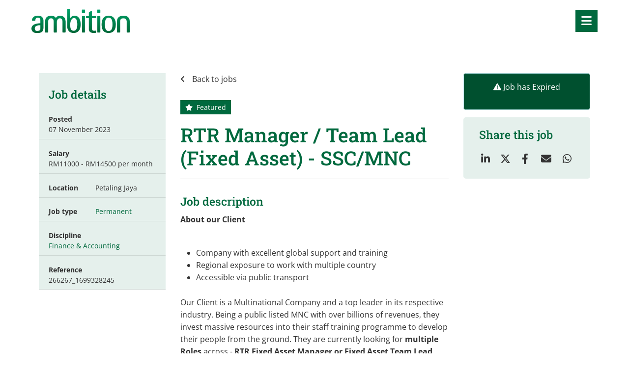

--- FILE ---
content_type: text/html; charset=utf-8
request_url: https://www.ambition.com.my/job/rtr-manager-slash-team-lead-fixed-asset-ssc-slash-mnc-1
body_size: 167791
content:
<!DOCTYPE html>
<html lang="en" class="no-js">
<head>
	<meta content="width=device-width, initial-scale=1.0, maximum-scale=1.0, user-scalable=no" name="viewport"/>

<link rel="stylesheet" href="https://cdnjs.cloudflare.com/ajax/libs/font-awesome/4.7.0/css/font-awesome.min.css">


<script type="text/javascript">window.NREUM||(NREUM={});NREUM.info={"beacon":"bam.eu01.nr-data.net","errorBeacon":"bam.eu01.nr-data.net","licenseKey":"NRJS-60d294c280022ff686b","applicationID":"509047783","transactionName":"JhpeRQoXWVpTQB4JVwcGH0IQF0I=","queueTime":2,"applicationTime":234,"agent":""}</script>
<script type="text/javascript">(window.NREUM||(NREUM={})).init={privacy:{cookies_enabled:true},ajax:{deny_list:["bam.eu01.nr-data.net"]},feature_flags:["soft_nav"],distributed_tracing:{enabled:true}};(window.NREUM||(NREUM={})).loader_config={agentID:"538764150",accountID:"7081083",trustKey:"6503853",xpid:"UwYPUFZbCxAFVFhSAwYAXlc=",licenseKey:"NRJS-60d294c280022ff686b",applicationID:"509047783",browserID:"538764150"};;/*! For license information please see nr-loader-spa-1.308.0.min.js.LICENSE.txt */
(()=>{var e,t,r={384:(e,t,r)=>{"use strict";r.d(t,{NT:()=>a,US:()=>u,Zm:()=>o,bQ:()=>d,dV:()=>c,pV:()=>l});var n=r(6154),i=r(1863),s=r(1910);const a={beacon:"bam.nr-data.net",errorBeacon:"bam.nr-data.net"};function o(){return n.gm.NREUM||(n.gm.NREUM={}),void 0===n.gm.newrelic&&(n.gm.newrelic=n.gm.NREUM),n.gm.NREUM}function c(){let e=o();return e.o||(e.o={ST:n.gm.setTimeout,SI:n.gm.setImmediate||n.gm.setInterval,CT:n.gm.clearTimeout,XHR:n.gm.XMLHttpRequest,REQ:n.gm.Request,EV:n.gm.Event,PR:n.gm.Promise,MO:n.gm.MutationObserver,FETCH:n.gm.fetch,WS:n.gm.WebSocket},(0,s.i)(...Object.values(e.o))),e}function d(e,t){let r=o();r.initializedAgents??={},t.initializedAt={ms:(0,i.t)(),date:new Date},r.initializedAgents[e]=t}function u(e,t){o()[e]=t}function l(){return function(){let e=o();const t=e.info||{};e.info={beacon:a.beacon,errorBeacon:a.errorBeacon,...t}}(),function(){let e=o();const t=e.init||{};e.init={...t}}(),c(),function(){let e=o();const t=e.loader_config||{};e.loader_config={...t}}(),o()}},782:(e,t,r)=>{"use strict";r.d(t,{T:()=>n});const n=r(860).K7.pageViewTiming},860:(e,t,r)=>{"use strict";r.d(t,{$J:()=>u,K7:()=>c,P3:()=>d,XX:()=>i,Yy:()=>o,df:()=>s,qY:()=>n,v4:()=>a});const n="events",i="jserrors",s="browser/blobs",a="rum",o="browser/logs",c={ajax:"ajax",genericEvents:"generic_events",jserrors:i,logging:"logging",metrics:"metrics",pageAction:"page_action",pageViewEvent:"page_view_event",pageViewTiming:"page_view_timing",sessionReplay:"session_replay",sessionTrace:"session_trace",softNav:"soft_navigations",spa:"spa"},d={[c.pageViewEvent]:1,[c.pageViewTiming]:2,[c.metrics]:3,[c.jserrors]:4,[c.spa]:5,[c.ajax]:6,[c.sessionTrace]:7,[c.softNav]:8,[c.sessionReplay]:9,[c.logging]:10,[c.genericEvents]:11},u={[c.pageViewEvent]:a,[c.pageViewTiming]:n,[c.ajax]:n,[c.spa]:n,[c.softNav]:n,[c.metrics]:i,[c.jserrors]:i,[c.sessionTrace]:s,[c.sessionReplay]:s,[c.logging]:o,[c.genericEvents]:"ins"}},944:(e,t,r)=>{"use strict";r.d(t,{R:()=>i});var n=r(3241);function i(e,t){"function"==typeof console.debug&&(console.debug("New Relic Warning: https://github.com/newrelic/newrelic-browser-agent/blob/main/docs/warning-codes.md#".concat(e),t),(0,n.W)({agentIdentifier:null,drained:null,type:"data",name:"warn",feature:"warn",data:{code:e,secondary:t}}))}},993:(e,t,r)=>{"use strict";r.d(t,{A$:()=>s,ET:()=>a,TZ:()=>o,p_:()=>i});var n=r(860);const i={ERROR:"ERROR",WARN:"WARN",INFO:"INFO",DEBUG:"DEBUG",TRACE:"TRACE"},s={OFF:0,ERROR:1,WARN:2,INFO:3,DEBUG:4,TRACE:5},a="log",o=n.K7.logging},1541:(e,t,r)=>{"use strict";r.d(t,{U:()=>i,f:()=>n});const n={MFE:"MFE",BA:"BA"};function i(e,t){if(2!==t?.harvestEndpointVersion)return{};const r=t.agentRef.runtime.appMetadata.agents[0].entityGuid;return e?{"source.id":e.id,"source.name":e.name,"source.type":e.type,"parent.id":e.parent?.id||r,"parent.type":e.parent?.type||n.BA}:{"entity.guid":r,appId:t.agentRef.info.applicationID}}},1687:(e,t,r)=>{"use strict";r.d(t,{Ak:()=>d,Ze:()=>h,x3:()=>u});var n=r(3241),i=r(7836),s=r(3606),a=r(860),o=r(2646);const c={};function d(e,t){const r={staged:!1,priority:a.P3[t]||0};l(e),c[e].get(t)||c[e].set(t,r)}function u(e,t){e&&c[e]&&(c[e].get(t)&&c[e].delete(t),p(e,t,!1),c[e].size&&f(e))}function l(e){if(!e)throw new Error("agentIdentifier required");c[e]||(c[e]=new Map)}function h(e="",t="feature",r=!1){if(l(e),!e||!c[e].get(t)||r)return p(e,t);c[e].get(t).staged=!0,f(e)}function f(e){const t=Array.from(c[e]);t.every(([e,t])=>t.staged)&&(t.sort((e,t)=>e[1].priority-t[1].priority),t.forEach(([t])=>{c[e].delete(t),p(e,t)}))}function p(e,t,r=!0){const a=e?i.ee.get(e):i.ee,c=s.i.handlers;if(!a.aborted&&a.backlog&&c){if((0,n.W)({agentIdentifier:e,type:"lifecycle",name:"drain",feature:t}),r){const e=a.backlog[t],r=c[t];if(r){for(let t=0;e&&t<e.length;++t)g(e[t],r);Object.entries(r).forEach(([e,t])=>{Object.values(t||{}).forEach(t=>{t[0]?.on&&t[0]?.context()instanceof o.y&&t[0].on(e,t[1])})})}}a.isolatedBacklog||delete c[t],a.backlog[t]=null,a.emit("drain-"+t,[])}}function g(e,t){var r=e[1];Object.values(t[r]||{}).forEach(t=>{var r=e[0];if(t[0]===r){var n=t[1],i=e[3],s=e[2];n.apply(i,s)}})}},1738:(e,t,r)=>{"use strict";r.d(t,{U:()=>f,Y:()=>h});var n=r(3241),i=r(9908),s=r(1863),a=r(944),o=r(5701),c=r(3969),d=r(8362),u=r(860),l=r(4261);function h(e,t,r,s){const h=s||r;!h||h[e]&&h[e]!==d.d.prototype[e]||(h[e]=function(){(0,i.p)(c.xV,["API/"+e+"/called"],void 0,u.K7.metrics,r.ee),(0,n.W)({agentIdentifier:r.agentIdentifier,drained:!!o.B?.[r.agentIdentifier],type:"data",name:"api",feature:l.Pl+e,data:{}});try{return t.apply(this,arguments)}catch(e){(0,a.R)(23,e)}})}function f(e,t,r,n,a){const o=e.info;null===r?delete o.jsAttributes[t]:o.jsAttributes[t]=r,(a||null===r)&&(0,i.p)(l.Pl+n,[(0,s.t)(),t,r],void 0,"session",e.ee)}},1741:(e,t,r)=>{"use strict";r.d(t,{W:()=>s});var n=r(944),i=r(4261);class s{#e(e,...t){if(this[e]!==s.prototype[e])return this[e](...t);(0,n.R)(35,e)}addPageAction(e,t){return this.#e(i.hG,e,t)}register(e){return this.#e(i.eY,e)}recordCustomEvent(e,t){return this.#e(i.fF,e,t)}setPageViewName(e,t){return this.#e(i.Fw,e,t)}setCustomAttribute(e,t,r){return this.#e(i.cD,e,t,r)}noticeError(e,t){return this.#e(i.o5,e,t)}setUserId(e,t=!1){return this.#e(i.Dl,e,t)}setApplicationVersion(e){return this.#e(i.nb,e)}setErrorHandler(e){return this.#e(i.bt,e)}addRelease(e,t){return this.#e(i.k6,e,t)}log(e,t){return this.#e(i.$9,e,t)}start(){return this.#e(i.d3)}finished(e){return this.#e(i.BL,e)}recordReplay(){return this.#e(i.CH)}pauseReplay(){return this.#e(i.Tb)}addToTrace(e){return this.#e(i.U2,e)}setCurrentRouteName(e){return this.#e(i.PA,e)}interaction(e){return this.#e(i.dT,e)}wrapLogger(e,t,r){return this.#e(i.Wb,e,t,r)}measure(e,t){return this.#e(i.V1,e,t)}consent(e){return this.#e(i.Pv,e)}}},1863:(e,t,r)=>{"use strict";function n(){return Math.floor(performance.now())}r.d(t,{t:()=>n})},1910:(e,t,r)=>{"use strict";r.d(t,{i:()=>s});var n=r(944);const i=new Map;function s(...e){return e.every(e=>{if(i.has(e))return i.get(e);const t="function"==typeof e?e.toString():"",r=t.includes("[native code]"),s=t.includes("nrWrapper");return r||s||(0,n.R)(64,e?.name||t),i.set(e,r),r})}},2555:(e,t,r)=>{"use strict";r.d(t,{D:()=>o,f:()=>a});var n=r(384),i=r(8122);const s={beacon:n.NT.beacon,errorBeacon:n.NT.errorBeacon,licenseKey:void 0,applicationID:void 0,sa:void 0,queueTime:void 0,applicationTime:void 0,ttGuid:void 0,user:void 0,account:void 0,product:void 0,extra:void 0,jsAttributes:{},userAttributes:void 0,atts:void 0,transactionName:void 0,tNamePlain:void 0};function a(e){try{return!!e.licenseKey&&!!e.errorBeacon&&!!e.applicationID}catch(e){return!1}}const o=e=>(0,i.a)(e,s)},2614:(e,t,r)=>{"use strict";r.d(t,{BB:()=>a,H3:()=>n,g:()=>d,iL:()=>c,tS:()=>o,uh:()=>i,wk:()=>s});const n="NRBA",i="SESSION",s=144e5,a=18e5,o={STARTED:"session-started",PAUSE:"session-pause",RESET:"session-reset",RESUME:"session-resume",UPDATE:"session-update"},c={SAME_TAB:"same-tab",CROSS_TAB:"cross-tab"},d={OFF:0,FULL:1,ERROR:2}},2646:(e,t,r)=>{"use strict";r.d(t,{y:()=>n});class n{constructor(e){this.contextId=e}}},2843:(e,t,r)=>{"use strict";r.d(t,{G:()=>s,u:()=>i});var n=r(3878);function i(e,t=!1,r,i){(0,n.DD)("visibilitychange",function(){if(t)return void("hidden"===document.visibilityState&&e());e(document.visibilityState)},r,i)}function s(e,t,r){(0,n.sp)("pagehide",e,t,r)}},3241:(e,t,r)=>{"use strict";r.d(t,{W:()=>s});var n=r(6154);const i="newrelic";function s(e={}){try{n.gm.dispatchEvent(new CustomEvent(i,{detail:e}))}catch(e){}}},3304:(e,t,r)=>{"use strict";r.d(t,{A:()=>s});var n=r(7836);const i=()=>{const e=new WeakSet;return(t,r)=>{if("object"==typeof r&&null!==r){if(e.has(r))return;e.add(r)}return r}};function s(e){try{return JSON.stringify(e,i())??""}catch(e){try{n.ee.emit("internal-error",[e])}catch(e){}return""}}},3333:(e,t,r)=>{"use strict";r.d(t,{$v:()=>u,TZ:()=>n,Xh:()=>c,Zp:()=>i,kd:()=>d,mq:()=>o,nf:()=>a,qN:()=>s});const n=r(860).K7.genericEvents,i=["auxclick","click","copy","keydown","paste","scrollend"],s=["focus","blur"],a=4,o=1e3,c=2e3,d=["PageAction","UserAction","BrowserPerformance"],u={RESOURCES:"experimental.resources",REGISTER:"register"}},3434:(e,t,r)=>{"use strict";r.d(t,{Jt:()=>s,YM:()=>d});var n=r(7836),i=r(5607);const s="nr@original:".concat(i.W),a=50;var o=Object.prototype.hasOwnProperty,c=!1;function d(e,t){return e||(e=n.ee),r.inPlace=function(e,t,n,i,s){n||(n="");const a="-"===n.charAt(0);for(let o=0;o<t.length;o++){const c=t[o],d=e[c];l(d)||(e[c]=r(d,a?c+n:n,i,c,s))}},r.flag=s,r;function r(t,r,n,c,d){return l(t)?t:(r||(r=""),nrWrapper[s]=t,function(e,t,r){if(Object.defineProperty&&Object.keys)try{return Object.keys(e).forEach(function(r){Object.defineProperty(t,r,{get:function(){return e[r]},set:function(t){return e[r]=t,t}})}),t}catch(e){u([e],r)}for(var n in e)o.call(e,n)&&(t[n]=e[n])}(t,nrWrapper,e),nrWrapper);function nrWrapper(){var s,o,l,h;let f;try{o=this,s=[...arguments],l="function"==typeof n?n(s,o):n||{}}catch(t){u([t,"",[s,o,c],l],e)}i(r+"start",[s,o,c],l,d);const p=performance.now();let g;try{return h=t.apply(o,s),g=performance.now(),h}catch(e){throw g=performance.now(),i(r+"err",[s,o,e],l,d),f=e,f}finally{const e=g-p,t={start:p,end:g,duration:e,isLongTask:e>=a,methodName:c,thrownError:f};t.isLongTask&&i("long-task",[t,o],l,d),i(r+"end",[s,o,h],l,d)}}}function i(r,n,i,s){if(!c||t){var a=c;c=!0;try{e.emit(r,n,i,t,s)}catch(t){u([t,r,n,i],e)}c=a}}}function u(e,t){t||(t=n.ee);try{t.emit("internal-error",e)}catch(e){}}function l(e){return!(e&&"function"==typeof e&&e.apply&&!e[s])}},3606:(e,t,r)=>{"use strict";r.d(t,{i:()=>s});var n=r(9908);s.on=a;var i=s.handlers={};function s(e,t,r,s){a(s||n.d,i,e,t,r)}function a(e,t,r,i,s){s||(s="feature"),e||(e=n.d);var a=t[s]=t[s]||{};(a[r]=a[r]||[]).push([e,i])}},3738:(e,t,r)=>{"use strict";r.d(t,{He:()=>i,Kp:()=>o,Lc:()=>d,Rz:()=>u,TZ:()=>n,bD:()=>s,d3:()=>a,jx:()=>l,sl:()=>h,uP:()=>c});const n=r(860).K7.sessionTrace,i="bstResource",s="resource",a="-start",o="-end",c="fn"+a,d="fn"+o,u="pushState",l=1e3,h=3e4},3785:(e,t,r)=>{"use strict";r.d(t,{R:()=>c,b:()=>d});var n=r(9908),i=r(1863),s=r(860),a=r(3969),o=r(993);function c(e,t,r={},c=o.p_.INFO,d=!0,u,l=(0,i.t)()){(0,n.p)(a.xV,["API/logging/".concat(c.toLowerCase(),"/called")],void 0,s.K7.metrics,e),(0,n.p)(o.ET,[l,t,r,c,d,u],void 0,s.K7.logging,e)}function d(e){return"string"==typeof e&&Object.values(o.p_).some(t=>t===e.toUpperCase().trim())}},3878:(e,t,r)=>{"use strict";function n(e,t){return{capture:e,passive:!1,signal:t}}function i(e,t,r=!1,i){window.addEventListener(e,t,n(r,i))}function s(e,t,r=!1,i){document.addEventListener(e,t,n(r,i))}r.d(t,{DD:()=>s,jT:()=>n,sp:()=>i})},3962:(e,t,r)=>{"use strict";r.d(t,{AM:()=>a,O2:()=>l,OV:()=>s,Qu:()=>h,TZ:()=>c,ih:()=>f,pP:()=>o,t1:()=>u,tC:()=>i,wD:()=>d});var n=r(860);const i=["click","keydown","submit"],s="popstate",a="api",o="initialPageLoad",c=n.K7.softNav,d=5e3,u=500,l={INITIAL_PAGE_LOAD:"",ROUTE_CHANGE:1,UNSPECIFIED:2},h={INTERACTION:1,AJAX:2,CUSTOM_END:3,CUSTOM_TRACER:4},f={IP:"in progress",PF:"pending finish",FIN:"finished",CAN:"cancelled"}},3969:(e,t,r)=>{"use strict";r.d(t,{TZ:()=>n,XG:()=>o,rs:()=>i,xV:()=>a,z_:()=>s});const n=r(860).K7.metrics,i="sm",s="cm",a="storeSupportabilityMetrics",o="storeEventMetrics"},4234:(e,t,r)=>{"use strict";r.d(t,{W:()=>s});var n=r(7836),i=r(1687);class s{constructor(e,t){this.agentIdentifier=e,this.ee=n.ee.get(e),this.featureName=t,this.blocked=!1}deregisterDrain(){(0,i.x3)(this.agentIdentifier,this.featureName)}}},4261:(e,t,r)=>{"use strict";r.d(t,{$9:()=>u,BL:()=>c,CH:()=>p,Dl:()=>R,Fw:()=>w,PA:()=>v,Pl:()=>n,Pv:()=>A,Tb:()=>h,U2:()=>a,V1:()=>E,Wb:()=>T,bt:()=>y,cD:()=>b,d3:()=>x,dT:()=>d,eY:()=>g,fF:()=>f,hG:()=>s,hw:()=>i,k6:()=>o,nb:()=>m,o5:()=>l});const n="api-",i=n+"ixn-",s="addPageAction",a="addToTrace",o="addRelease",c="finished",d="interaction",u="log",l="noticeError",h="pauseReplay",f="recordCustomEvent",p="recordReplay",g="register",m="setApplicationVersion",v="setCurrentRouteName",b="setCustomAttribute",y="setErrorHandler",w="setPageViewName",R="setUserId",x="start",T="wrapLogger",E="measure",A="consent"},5205:(e,t,r)=>{"use strict";r.d(t,{j:()=>S});var n=r(384),i=r(1741);var s=r(2555),a=r(3333);const o=e=>{if(!e||"string"!=typeof e)return!1;try{document.createDocumentFragment().querySelector(e)}catch{return!1}return!0};var c=r(2614),d=r(944),u=r(8122);const l="[data-nr-mask]",h=e=>(0,u.a)(e,(()=>{const e={feature_flags:[],experimental:{allow_registered_children:!1,resources:!1},mask_selector:"*",block_selector:"[data-nr-block]",mask_input_options:{color:!1,date:!1,"datetime-local":!1,email:!1,month:!1,number:!1,range:!1,search:!1,tel:!1,text:!1,time:!1,url:!1,week:!1,textarea:!1,select:!1,password:!0}};return{ajax:{deny_list:void 0,block_internal:!0,enabled:!0,autoStart:!0},api:{get allow_registered_children(){return e.feature_flags.includes(a.$v.REGISTER)||e.experimental.allow_registered_children},set allow_registered_children(t){e.experimental.allow_registered_children=t},duplicate_registered_data:!1},browser_consent_mode:{enabled:!1},distributed_tracing:{enabled:void 0,exclude_newrelic_header:void 0,cors_use_newrelic_header:void 0,cors_use_tracecontext_headers:void 0,allowed_origins:void 0},get feature_flags(){return e.feature_flags},set feature_flags(t){e.feature_flags=t},generic_events:{enabled:!0,autoStart:!0},harvest:{interval:30},jserrors:{enabled:!0,autoStart:!0},logging:{enabled:!0,autoStart:!0},metrics:{enabled:!0,autoStart:!0},obfuscate:void 0,page_action:{enabled:!0},page_view_event:{enabled:!0,autoStart:!0},page_view_timing:{enabled:!0,autoStart:!0},performance:{capture_marks:!1,capture_measures:!1,capture_detail:!0,resources:{get enabled(){return e.feature_flags.includes(a.$v.RESOURCES)||e.experimental.resources},set enabled(t){e.experimental.resources=t},asset_types:[],first_party_domains:[],ignore_newrelic:!0}},privacy:{cookies_enabled:!0},proxy:{assets:void 0,beacon:void 0},session:{expiresMs:c.wk,inactiveMs:c.BB},session_replay:{autoStart:!0,enabled:!1,preload:!1,sampling_rate:10,error_sampling_rate:100,collect_fonts:!1,inline_images:!1,fix_stylesheets:!0,mask_all_inputs:!0,get mask_text_selector(){return e.mask_selector},set mask_text_selector(t){o(t)?e.mask_selector="".concat(t,",").concat(l):""===t||null===t?e.mask_selector=l:(0,d.R)(5,t)},get block_class(){return"nr-block"},get ignore_class(){return"nr-ignore"},get mask_text_class(){return"nr-mask"},get block_selector(){return e.block_selector},set block_selector(t){o(t)?e.block_selector+=",".concat(t):""!==t&&(0,d.R)(6,t)},get mask_input_options(){return e.mask_input_options},set mask_input_options(t){t&&"object"==typeof t?e.mask_input_options={...t,password:!0}:(0,d.R)(7,t)}},session_trace:{enabled:!0,autoStart:!0},soft_navigations:{enabled:!0,autoStart:!0},spa:{enabled:!0,autoStart:!0},ssl:void 0,user_actions:{enabled:!0,elementAttributes:["id","className","tagName","type"]}}})());var f=r(6154),p=r(9324);let g=0;const m={buildEnv:p.F3,distMethod:p.Xs,version:p.xv,originTime:f.WN},v={consented:!1},b={appMetadata:{},get consented(){return this.session?.state?.consent||v.consented},set consented(e){v.consented=e},customTransaction:void 0,denyList:void 0,disabled:!1,harvester:void 0,isolatedBacklog:!1,isRecording:!1,loaderType:void 0,maxBytes:3e4,obfuscator:void 0,onerror:void 0,ptid:void 0,releaseIds:{},session:void 0,timeKeeper:void 0,registeredEntities:[],jsAttributesMetadata:{bytes:0},get harvestCount(){return++g}},y=e=>{const t=(0,u.a)(e,b),r=Object.keys(m).reduce((e,t)=>(e[t]={value:m[t],writable:!1,configurable:!0,enumerable:!0},e),{});return Object.defineProperties(t,r)};var w=r(5701);const R=e=>{const t=e.startsWith("http");e+="/",r.p=t?e:"https://"+e};var x=r(7836),T=r(3241);const E={accountID:void 0,trustKey:void 0,agentID:void 0,licenseKey:void 0,applicationID:void 0,xpid:void 0},A=e=>(0,u.a)(e,E),_=new Set;function S(e,t={},r,a){let{init:o,info:c,loader_config:d,runtime:u={},exposed:l=!0}=t;if(!c){const e=(0,n.pV)();o=e.init,c=e.info,d=e.loader_config}e.init=h(o||{}),e.loader_config=A(d||{}),c.jsAttributes??={},f.bv&&(c.jsAttributes.isWorker=!0),e.info=(0,s.D)(c);const p=e.init,g=[c.beacon,c.errorBeacon];_.has(e.agentIdentifier)||(p.proxy.assets&&(R(p.proxy.assets),g.push(p.proxy.assets)),p.proxy.beacon&&g.push(p.proxy.beacon),e.beacons=[...g],function(e){const t=(0,n.pV)();Object.getOwnPropertyNames(i.W.prototype).forEach(r=>{const n=i.W.prototype[r];if("function"!=typeof n||"constructor"===n)return;let s=t[r];e[r]&&!1!==e.exposed&&"micro-agent"!==e.runtime?.loaderType&&(t[r]=(...t)=>{const n=e[r](...t);return s?s(...t):n})})}(e),(0,n.US)("activatedFeatures",w.B)),u.denyList=[...p.ajax.deny_list||[],...p.ajax.block_internal?g:[]],u.ptid=e.agentIdentifier,u.loaderType=r,e.runtime=y(u),_.has(e.agentIdentifier)||(e.ee=x.ee.get(e.agentIdentifier),e.exposed=l,(0,T.W)({agentIdentifier:e.agentIdentifier,drained:!!w.B?.[e.agentIdentifier],type:"lifecycle",name:"initialize",feature:void 0,data:e.config})),_.add(e.agentIdentifier)}},5270:(e,t,r)=>{"use strict";r.d(t,{Aw:()=>a,SR:()=>s,rF:()=>o});var n=r(384),i=r(7767);function s(e){return!!(0,n.dV)().o.MO&&(0,i.V)(e)&&!0===e?.session_trace.enabled}function a(e){return!0===e?.session_replay.preload&&s(e)}function o(e,t){try{if("string"==typeof t?.type){if("password"===t.type.toLowerCase())return"*".repeat(e?.length||0);if(void 0!==t?.dataset?.nrUnmask||t?.classList?.contains("nr-unmask"))return e}}catch(e){}return"string"==typeof e?e.replace(/[\S]/g,"*"):"*".repeat(e?.length||0)}},5289:(e,t,r)=>{"use strict";r.d(t,{GG:()=>a,Qr:()=>c,sB:()=>o});var n=r(3878),i=r(6389);function s(){return"undefined"==typeof document||"complete"===document.readyState}function a(e,t){if(s())return e();const r=(0,i.J)(e),a=setInterval(()=>{s()&&(clearInterval(a),r())},500);(0,n.sp)("load",r,t)}function o(e){if(s())return e();(0,n.DD)("DOMContentLoaded",e)}function c(e){if(s())return e();(0,n.sp)("popstate",e)}},5607:(e,t,r)=>{"use strict";r.d(t,{W:()=>n});const n=(0,r(9566).bz)()},5701:(e,t,r)=>{"use strict";r.d(t,{B:()=>s,t:()=>a});var n=r(3241);const i=new Set,s={};function a(e,t){const r=t.agentIdentifier;s[r]??={},e&&"object"==typeof e&&(i.has(r)||(t.ee.emit("rumresp",[e]),s[r]=e,i.add(r),(0,n.W)({agentIdentifier:r,loaded:!0,drained:!0,type:"lifecycle",name:"load",feature:void 0,data:e})))}},6154:(e,t,r)=>{"use strict";r.d(t,{OF:()=>d,RI:()=>i,WN:()=>h,bv:()=>s,eN:()=>f,gm:()=>a,lR:()=>l,m:()=>c,mw:()=>o,sb:()=>u});var n=r(1863);const i="undefined"!=typeof window&&!!window.document,s="undefined"!=typeof WorkerGlobalScope&&("undefined"!=typeof self&&self instanceof WorkerGlobalScope&&self.navigator instanceof WorkerNavigator||"undefined"!=typeof globalThis&&globalThis instanceof WorkerGlobalScope&&globalThis.navigator instanceof WorkerNavigator),a=i?window:"undefined"!=typeof WorkerGlobalScope&&("undefined"!=typeof self&&self instanceof WorkerGlobalScope&&self||"undefined"!=typeof globalThis&&globalThis instanceof WorkerGlobalScope&&globalThis),o=Boolean("hidden"===a?.document?.visibilityState),c=""+a?.location,d=/iPad|iPhone|iPod/.test(a.navigator?.userAgent),u=d&&"undefined"==typeof SharedWorker,l=(()=>{const e=a.navigator?.userAgent?.match(/Firefox[/\s](\d+\.\d+)/);return Array.isArray(e)&&e.length>=2?+e[1]:0})(),h=Date.now()-(0,n.t)(),f=()=>"undefined"!=typeof PerformanceNavigationTiming&&a?.performance?.getEntriesByType("navigation")?.[0]?.responseStart},6344:(e,t,r)=>{"use strict";r.d(t,{BB:()=>u,Qb:()=>l,TZ:()=>i,Ug:()=>a,Vh:()=>s,_s:()=>o,bc:()=>d,yP:()=>c});var n=r(2614);const i=r(860).K7.sessionReplay,s="errorDuringReplay",a=.12,o={DomContentLoaded:0,Load:1,FullSnapshot:2,IncrementalSnapshot:3,Meta:4,Custom:5},c={[n.g.ERROR]:15e3,[n.g.FULL]:3e5,[n.g.OFF]:0},d={RESET:{message:"Session was reset",sm:"Reset"},IMPORT:{message:"Recorder failed to import",sm:"Import"},TOO_MANY:{message:"429: Too Many Requests",sm:"Too-Many"},TOO_BIG:{message:"Payload was too large",sm:"Too-Big"},CROSS_TAB:{message:"Session Entity was set to OFF on another tab",sm:"Cross-Tab"},ENTITLEMENTS:{message:"Session Replay is not allowed and will not be started",sm:"Entitlement"}},u=5e3,l={API:"api",RESUME:"resume",SWITCH_TO_FULL:"switchToFull",INITIALIZE:"initialize",PRELOAD:"preload"}},6389:(e,t,r)=>{"use strict";function n(e,t=500,r={}){const n=r?.leading||!1;let i;return(...r)=>{n&&void 0===i&&(e.apply(this,r),i=setTimeout(()=>{i=clearTimeout(i)},t)),n||(clearTimeout(i),i=setTimeout(()=>{e.apply(this,r)},t))}}function i(e){let t=!1;return(...r)=>{t||(t=!0,e.apply(this,r))}}r.d(t,{J:()=>i,s:()=>n})},6630:(e,t,r)=>{"use strict";r.d(t,{T:()=>n});const n=r(860).K7.pageViewEvent},6774:(e,t,r)=>{"use strict";r.d(t,{T:()=>n});const n=r(860).K7.jserrors},7295:(e,t,r)=>{"use strict";r.d(t,{Xv:()=>a,gX:()=>i,iW:()=>s});var n=[];function i(e){if(!e||s(e))return!1;if(0===n.length)return!0;if("*"===n[0].hostname)return!1;for(var t=0;t<n.length;t++){var r=n[t];if(r.hostname.test(e.hostname)&&r.pathname.test(e.pathname))return!1}return!0}function s(e){return void 0===e.hostname}function a(e){if(n=[],e&&e.length)for(var t=0;t<e.length;t++){let r=e[t];if(!r)continue;if("*"===r)return void(n=[{hostname:"*"}]);0===r.indexOf("http://")?r=r.substring(7):0===r.indexOf("https://")&&(r=r.substring(8));const i=r.indexOf("/");let s,a;i>0?(s=r.substring(0,i),a=r.substring(i)):(s=r,a="*");let[c]=s.split(":");n.push({hostname:o(c),pathname:o(a,!0)})}}function o(e,t=!1){const r=e.replace(/[.+?^${}()|[\]\\]/g,e=>"\\"+e).replace(/\*/g,".*?");return new RegExp((t?"^":"")+r+"$")}},7485:(e,t,r)=>{"use strict";r.d(t,{D:()=>i});var n=r(6154);function i(e){if(0===(e||"").indexOf("data:"))return{protocol:"data"};try{const t=new URL(e,location.href),r={port:t.port,hostname:t.hostname,pathname:t.pathname,search:t.search,protocol:t.protocol.slice(0,t.protocol.indexOf(":")),sameOrigin:t.protocol===n.gm?.location?.protocol&&t.host===n.gm?.location?.host};return r.port&&""!==r.port||("http:"===t.protocol&&(r.port="80"),"https:"===t.protocol&&(r.port="443")),r.pathname&&""!==r.pathname?r.pathname.startsWith("/")||(r.pathname="/".concat(r.pathname)):r.pathname="/",r}catch(e){return{}}}},7699:(e,t,r)=>{"use strict";r.d(t,{It:()=>s,KC:()=>o,No:()=>i,qh:()=>a});var n=r(860);const i=16e3,s=1e6,a="SESSION_ERROR",o={[n.K7.logging]:!0,[n.K7.genericEvents]:!1,[n.K7.jserrors]:!1,[n.K7.ajax]:!1}},7767:(e,t,r)=>{"use strict";r.d(t,{V:()=>i});var n=r(6154);const i=e=>n.RI&&!0===e?.privacy.cookies_enabled},7836:(e,t,r)=>{"use strict";r.d(t,{P:()=>o,ee:()=>c});var n=r(384),i=r(8990),s=r(2646),a=r(5607);const o="nr@context:".concat(a.W),c=function e(t,r){var n={},a={},u={},l=!1;try{l=16===r.length&&d.initializedAgents?.[r]?.runtime.isolatedBacklog}catch(e){}var h={on:p,addEventListener:p,removeEventListener:function(e,t){var r=n[e];if(!r)return;for(var i=0;i<r.length;i++)r[i]===t&&r.splice(i,1)},emit:function(e,r,n,i,s){!1!==s&&(s=!0);if(c.aborted&&!i)return;t&&s&&t.emit(e,r,n);var o=f(n);g(e).forEach(e=>{e.apply(o,r)});var d=v()[a[e]];d&&d.push([h,e,r,o]);return o},get:m,listeners:g,context:f,buffer:function(e,t){const r=v();if(t=t||"feature",h.aborted)return;Object.entries(e||{}).forEach(([e,n])=>{a[n]=t,t in r||(r[t]=[])})},abort:function(){h._aborted=!0,Object.keys(h.backlog).forEach(e=>{delete h.backlog[e]})},isBuffering:function(e){return!!v()[a[e]]},debugId:r,backlog:l?{}:t&&"object"==typeof t.backlog?t.backlog:{},isolatedBacklog:l};return Object.defineProperty(h,"aborted",{get:()=>{let e=h._aborted||!1;return e||(t&&(e=t.aborted),e)}}),h;function f(e){return e&&e instanceof s.y?e:e?(0,i.I)(e,o,()=>new s.y(o)):new s.y(o)}function p(e,t){n[e]=g(e).concat(t)}function g(e){return n[e]||[]}function m(t){return u[t]=u[t]||e(h,t)}function v(){return h.backlog}}(void 0,"globalEE"),d=(0,n.Zm)();d.ee||(d.ee=c)},8122:(e,t,r)=>{"use strict";r.d(t,{a:()=>i});var n=r(944);function i(e,t){try{if(!e||"object"!=typeof e)return(0,n.R)(3);if(!t||"object"!=typeof t)return(0,n.R)(4);const r=Object.create(Object.getPrototypeOf(t),Object.getOwnPropertyDescriptors(t)),s=0===Object.keys(r).length?e:r;for(let a in s)if(void 0!==e[a])try{if(null===e[a]){r[a]=null;continue}Array.isArray(e[a])&&Array.isArray(t[a])?r[a]=Array.from(new Set([...e[a],...t[a]])):"object"==typeof e[a]&&"object"==typeof t[a]?r[a]=i(e[a],t[a]):r[a]=e[a]}catch(e){r[a]||(0,n.R)(1,e)}return r}catch(e){(0,n.R)(2,e)}}},8139:(e,t,r)=>{"use strict";r.d(t,{u:()=>h});var n=r(7836),i=r(3434),s=r(8990),a=r(6154);const o={},c=a.gm.XMLHttpRequest,d="addEventListener",u="removeEventListener",l="nr@wrapped:".concat(n.P);function h(e){var t=function(e){return(e||n.ee).get("events")}(e);if(o[t.debugId]++)return t;o[t.debugId]=1;var r=(0,i.YM)(t,!0);function h(e){r.inPlace(e,[d,u],"-",p)}function p(e,t){return e[1]}return"getPrototypeOf"in Object&&(a.RI&&f(document,h),c&&f(c.prototype,h),f(a.gm,h)),t.on(d+"-start",function(e,t){var n=e[1];if(null!==n&&("function"==typeof n||"object"==typeof n)&&"newrelic"!==e[0]){var i=(0,s.I)(n,l,function(){var e={object:function(){if("function"!=typeof n.handleEvent)return;return n.handleEvent.apply(n,arguments)},function:n}[typeof n];return e?r(e,"fn-",null,e.name||"anonymous"):n});this.wrapped=e[1]=i}}),t.on(u+"-start",function(e){e[1]=this.wrapped||e[1]}),t}function f(e,t,...r){let n=e;for(;"object"==typeof n&&!Object.prototype.hasOwnProperty.call(n,d);)n=Object.getPrototypeOf(n);n&&t(n,...r)}},8362:(e,t,r)=>{"use strict";r.d(t,{d:()=>s});var n=r(9566),i=r(1741);class s extends i.W{agentIdentifier=(0,n.LA)(16)}},8374:(e,t,r)=>{r.nc=(()=>{try{return document?.currentScript?.nonce}catch(e){}return""})()},8990:(e,t,r)=>{"use strict";r.d(t,{I:()=>i});var n=Object.prototype.hasOwnProperty;function i(e,t,r){if(n.call(e,t))return e[t];var i=r();if(Object.defineProperty&&Object.keys)try{return Object.defineProperty(e,t,{value:i,writable:!0,enumerable:!1}),i}catch(e){}return e[t]=i,i}},9119:(e,t,r)=>{"use strict";r.d(t,{L:()=>s});var n=/([^?#]*)[^#]*(#[^?]*|$).*/,i=/([^?#]*)().*/;function s(e,t){return e?e.replace(t?n:i,"$1$2"):e}},9300:(e,t,r)=>{"use strict";r.d(t,{T:()=>n});const n=r(860).K7.ajax},9324:(e,t,r)=>{"use strict";r.d(t,{AJ:()=>a,F3:()=>i,Xs:()=>s,Yq:()=>o,xv:()=>n});const n="1.308.0",i="PROD",s="CDN",a="@newrelic/rrweb",o="1.0.1"},9566:(e,t,r)=>{"use strict";r.d(t,{LA:()=>o,ZF:()=>c,bz:()=>a,el:()=>d});var n=r(6154);const i="xxxxxxxx-xxxx-4xxx-yxxx-xxxxxxxxxxxx";function s(e,t){return e?15&e[t]:16*Math.random()|0}function a(){const e=n.gm?.crypto||n.gm?.msCrypto;let t,r=0;return e&&e.getRandomValues&&(t=e.getRandomValues(new Uint8Array(30))),i.split("").map(e=>"x"===e?s(t,r++).toString(16):"y"===e?(3&s()|8).toString(16):e).join("")}function o(e){const t=n.gm?.crypto||n.gm?.msCrypto;let r,i=0;t&&t.getRandomValues&&(r=t.getRandomValues(new Uint8Array(e)));const a=[];for(var o=0;o<e;o++)a.push(s(r,i++).toString(16));return a.join("")}function c(){return o(16)}function d(){return o(32)}},9908:(e,t,r)=>{"use strict";r.d(t,{d:()=>n,p:()=>i});var n=r(7836).ee.get("handle");function i(e,t,r,i,s){s?(s.buffer([e],i),s.emit(e,t,r)):(n.buffer([e],i),n.emit(e,t,r))}}},n={};function i(e){var t=n[e];if(void 0!==t)return t.exports;var s=n[e]={exports:{}};return r[e](s,s.exports,i),s.exports}i.m=r,i.d=(e,t)=>{for(var r in t)i.o(t,r)&&!i.o(e,r)&&Object.defineProperty(e,r,{enumerable:!0,get:t[r]})},i.f={},i.e=e=>Promise.all(Object.keys(i.f).reduce((t,r)=>(i.f[r](e,t),t),[])),i.u=e=>({212:"nr-spa-compressor",249:"nr-spa-recorder",478:"nr-spa"}[e]+"-1.308.0.min.js"),i.o=(e,t)=>Object.prototype.hasOwnProperty.call(e,t),e={},t="NRBA-1.308.0.PROD:",i.l=(r,n,s,a)=>{if(e[r])e[r].push(n);else{var o,c;if(void 0!==s)for(var d=document.getElementsByTagName("script"),u=0;u<d.length;u++){var l=d[u];if(l.getAttribute("src")==r||l.getAttribute("data-webpack")==t+s){o=l;break}}if(!o){c=!0;var h={478:"sha512-RSfSVnmHk59T/uIPbdSE0LPeqcEdF4/+XhfJdBuccH5rYMOEZDhFdtnh6X6nJk7hGpzHd9Ujhsy7lZEz/ORYCQ==",249:"sha512-ehJXhmntm85NSqW4MkhfQqmeKFulra3klDyY0OPDUE+sQ3GokHlPh1pmAzuNy//3j4ac6lzIbmXLvGQBMYmrkg==",212:"sha512-B9h4CR46ndKRgMBcK+j67uSR2RCnJfGefU+A7FrgR/k42ovXy5x/MAVFiSvFxuVeEk/pNLgvYGMp1cBSK/G6Fg=="};(o=document.createElement("script")).charset="utf-8",i.nc&&o.setAttribute("nonce",i.nc),o.setAttribute("data-webpack",t+s),o.src=r,0!==o.src.indexOf(window.location.origin+"/")&&(o.crossOrigin="anonymous"),h[a]&&(o.integrity=h[a])}e[r]=[n];var f=(t,n)=>{o.onerror=o.onload=null,clearTimeout(p);var i=e[r];if(delete e[r],o.parentNode&&o.parentNode.removeChild(o),i&&i.forEach(e=>e(n)),t)return t(n)},p=setTimeout(f.bind(null,void 0,{type:"timeout",target:o}),12e4);o.onerror=f.bind(null,o.onerror),o.onload=f.bind(null,o.onload),c&&document.head.appendChild(o)}},i.r=e=>{"undefined"!=typeof Symbol&&Symbol.toStringTag&&Object.defineProperty(e,Symbol.toStringTag,{value:"Module"}),Object.defineProperty(e,"__esModule",{value:!0})},i.p="https://js-agent.newrelic.com/",(()=>{var e={38:0,788:0};i.f.j=(t,r)=>{var n=i.o(e,t)?e[t]:void 0;if(0!==n)if(n)r.push(n[2]);else{var s=new Promise((r,i)=>n=e[t]=[r,i]);r.push(n[2]=s);var a=i.p+i.u(t),o=new Error;i.l(a,r=>{if(i.o(e,t)&&(0!==(n=e[t])&&(e[t]=void 0),n)){var s=r&&("load"===r.type?"missing":r.type),a=r&&r.target&&r.target.src;o.message="Loading chunk "+t+" failed: ("+s+": "+a+")",o.name="ChunkLoadError",o.type=s,o.request=a,n[1](o)}},"chunk-"+t,t)}};var t=(t,r)=>{var n,s,[a,o,c]=r,d=0;if(a.some(t=>0!==e[t])){for(n in o)i.o(o,n)&&(i.m[n]=o[n]);if(c)c(i)}for(t&&t(r);d<a.length;d++)s=a[d],i.o(e,s)&&e[s]&&e[s][0](),e[s]=0},r=self["webpackChunk:NRBA-1.308.0.PROD"]=self["webpackChunk:NRBA-1.308.0.PROD"]||[];r.forEach(t.bind(null,0)),r.push=t.bind(null,r.push.bind(r))})(),(()=>{"use strict";i(8374);var e=i(8362),t=i(860);const r=Object.values(t.K7);var n=i(5205);var s=i(9908),a=i(1863),o=i(4261),c=i(1738);var d=i(1687),u=i(4234),l=i(5289),h=i(6154),f=i(944),p=i(5270),g=i(7767),m=i(6389),v=i(7699);class b extends u.W{constructor(e,t){super(e.agentIdentifier,t),this.agentRef=e,this.abortHandler=void 0,this.featAggregate=void 0,this.loadedSuccessfully=void 0,this.onAggregateImported=new Promise(e=>{this.loadedSuccessfully=e}),this.deferred=Promise.resolve(),!1===e.init[this.featureName].autoStart?this.deferred=new Promise((t,r)=>{this.ee.on("manual-start-all",(0,m.J)(()=>{(0,d.Ak)(e.agentIdentifier,this.featureName),t()}))}):(0,d.Ak)(e.agentIdentifier,t)}importAggregator(e,t,r={}){if(this.featAggregate)return;const n=async()=>{let n;await this.deferred;try{if((0,g.V)(e.init)){const{setupAgentSession:t}=await i.e(478).then(i.bind(i,8766));n=t(e)}}catch(e){(0,f.R)(20,e),this.ee.emit("internal-error",[e]),(0,s.p)(v.qh,[e],void 0,this.featureName,this.ee)}try{if(!this.#t(this.featureName,n,e.init))return(0,d.Ze)(this.agentIdentifier,this.featureName),void this.loadedSuccessfully(!1);const{Aggregate:i}=await t();this.featAggregate=new i(e,r),e.runtime.harvester.initializedAggregates.push(this.featAggregate),this.loadedSuccessfully(!0)}catch(e){(0,f.R)(34,e),this.abortHandler?.(),(0,d.Ze)(this.agentIdentifier,this.featureName,!0),this.loadedSuccessfully(!1),this.ee&&this.ee.abort()}};h.RI?(0,l.GG)(()=>n(),!0):n()}#t(e,r,n){if(this.blocked)return!1;switch(e){case t.K7.sessionReplay:return(0,p.SR)(n)&&!!r;case t.K7.sessionTrace:return!!r;default:return!0}}}var y=i(6630),w=i(2614),R=i(3241);class x extends b{static featureName=y.T;constructor(e){var t;super(e,y.T),this.setupInspectionEvents(e.agentIdentifier),t=e,(0,c.Y)(o.Fw,function(e,r){"string"==typeof e&&("/"!==e.charAt(0)&&(e="/"+e),t.runtime.customTransaction=(r||"http://custom.transaction")+e,(0,s.p)(o.Pl+o.Fw,[(0,a.t)()],void 0,void 0,t.ee))},t),this.importAggregator(e,()=>i.e(478).then(i.bind(i,2467)))}setupInspectionEvents(e){const t=(t,r)=>{t&&(0,R.W)({agentIdentifier:e,timeStamp:t.timeStamp,loaded:"complete"===t.target.readyState,type:"window",name:r,data:t.target.location+""})};(0,l.sB)(e=>{t(e,"DOMContentLoaded")}),(0,l.GG)(e=>{t(e,"load")}),(0,l.Qr)(e=>{t(e,"navigate")}),this.ee.on(w.tS.UPDATE,(t,r)=>{(0,R.W)({agentIdentifier:e,type:"lifecycle",name:"session",data:r})})}}var T=i(384);class E extends e.d{constructor(e){var t;(super(),h.gm)?(this.features={},(0,T.bQ)(this.agentIdentifier,this),this.desiredFeatures=new Set(e.features||[]),this.desiredFeatures.add(x),(0,n.j)(this,e,e.loaderType||"agent"),t=this,(0,c.Y)(o.cD,function(e,r,n=!1){if("string"==typeof e){if(["string","number","boolean"].includes(typeof r)||null===r)return(0,c.U)(t,e,r,o.cD,n);(0,f.R)(40,typeof r)}else(0,f.R)(39,typeof e)},t),function(e){(0,c.Y)(o.Dl,function(t,r=!1){if("string"!=typeof t&&null!==t)return void(0,f.R)(41,typeof t);const n=e.info.jsAttributes["enduser.id"];r&&null!=n&&n!==t?(0,s.p)(o.Pl+"setUserIdAndResetSession",[t],void 0,"session",e.ee):(0,c.U)(e,"enduser.id",t,o.Dl,!0)},e)}(this),function(e){(0,c.Y)(o.nb,function(t){if("string"==typeof t||null===t)return(0,c.U)(e,"application.version",t,o.nb,!1);(0,f.R)(42,typeof t)},e)}(this),function(e){(0,c.Y)(o.d3,function(){e.ee.emit("manual-start-all")},e)}(this),function(e){(0,c.Y)(o.Pv,function(t=!0){if("boolean"==typeof t){if((0,s.p)(o.Pl+o.Pv,[t],void 0,"session",e.ee),e.runtime.consented=t,t){const t=e.features.page_view_event;t.onAggregateImported.then(e=>{const r=t.featAggregate;e&&!r.sentRum&&r.sendRum()})}}else(0,f.R)(65,typeof t)},e)}(this),this.run()):(0,f.R)(21)}get config(){return{info:this.info,init:this.init,loader_config:this.loader_config,runtime:this.runtime}}get api(){return this}run(){try{const e=function(e){const t={};return r.forEach(r=>{t[r]=!!e[r]?.enabled}),t}(this.init),n=[...this.desiredFeatures];n.sort((e,r)=>t.P3[e.featureName]-t.P3[r.featureName]),n.forEach(r=>{if(!e[r.featureName]&&r.featureName!==t.K7.pageViewEvent)return;if(r.featureName===t.K7.spa)return void(0,f.R)(67);const n=function(e){switch(e){case t.K7.ajax:return[t.K7.jserrors];case t.K7.sessionTrace:return[t.K7.ajax,t.K7.pageViewEvent];case t.K7.sessionReplay:return[t.K7.sessionTrace];case t.K7.pageViewTiming:return[t.K7.pageViewEvent];default:return[]}}(r.featureName).filter(e=>!(e in this.features));n.length>0&&(0,f.R)(36,{targetFeature:r.featureName,missingDependencies:n}),this.features[r.featureName]=new r(this)})}catch(e){(0,f.R)(22,e);for(const e in this.features)this.features[e].abortHandler?.();const t=(0,T.Zm)();delete t.initializedAgents[this.agentIdentifier]?.features,delete this.sharedAggregator;return t.ee.get(this.agentIdentifier).abort(),!1}}}var A=i(2843),_=i(782);class S extends b{static featureName=_.T;constructor(e){super(e,_.T),h.RI&&((0,A.u)(()=>(0,s.p)("docHidden",[(0,a.t)()],void 0,_.T,this.ee),!0),(0,A.G)(()=>(0,s.p)("winPagehide",[(0,a.t)()],void 0,_.T,this.ee)),this.importAggregator(e,()=>i.e(478).then(i.bind(i,9917))))}}var O=i(3969);class I extends b{static featureName=O.TZ;constructor(e){super(e,O.TZ),h.RI&&document.addEventListener("securitypolicyviolation",e=>{(0,s.p)(O.xV,["Generic/CSPViolation/Detected"],void 0,this.featureName,this.ee)}),this.importAggregator(e,()=>i.e(478).then(i.bind(i,6555)))}}var N=i(6774),P=i(3878),k=i(3304);class D{constructor(e,t,r,n,i){this.name="UncaughtError",this.message="string"==typeof e?e:(0,k.A)(e),this.sourceURL=t,this.line=r,this.column=n,this.__newrelic=i}}function C(e){return M(e)?e:new D(void 0!==e?.message?e.message:e,e?.filename||e?.sourceURL,e?.lineno||e?.line,e?.colno||e?.col,e?.__newrelic,e?.cause)}function j(e){const t="Unhandled Promise Rejection: ";if(!e?.reason)return;if(M(e.reason)){try{e.reason.message.startsWith(t)||(e.reason.message=t+e.reason.message)}catch(e){}return C(e.reason)}const r=C(e.reason);return(r.message||"").startsWith(t)||(r.message=t+r.message),r}function L(e){if(e.error instanceof SyntaxError&&!/:\d+$/.test(e.error.stack?.trim())){const t=new D(e.message,e.filename,e.lineno,e.colno,e.error.__newrelic,e.cause);return t.name=SyntaxError.name,t}return M(e.error)?e.error:C(e)}function M(e){return e instanceof Error&&!!e.stack}function H(e,r,n,i,o=(0,a.t)()){"string"==typeof e&&(e=new Error(e)),(0,s.p)("err",[e,o,!1,r,n.runtime.isRecording,void 0,i],void 0,t.K7.jserrors,n.ee),(0,s.p)("uaErr",[],void 0,t.K7.genericEvents,n.ee)}var B=i(1541),K=i(993),W=i(3785);function U(e,{customAttributes:t={},level:r=K.p_.INFO}={},n,i,s=(0,a.t)()){(0,W.R)(n.ee,e,t,r,!1,i,s)}function F(e,r,n,i,c=(0,a.t)()){(0,s.p)(o.Pl+o.hG,[c,e,r,i],void 0,t.K7.genericEvents,n.ee)}function V(e,r,n,i,c=(0,a.t)()){const{start:d,end:u,customAttributes:l}=r||{},h={customAttributes:l||{}};if("object"!=typeof h.customAttributes||"string"!=typeof e||0===e.length)return void(0,f.R)(57);const p=(e,t)=>null==e?t:"number"==typeof e?e:e instanceof PerformanceMark?e.startTime:Number.NaN;if(h.start=p(d,0),h.end=p(u,c),Number.isNaN(h.start)||Number.isNaN(h.end))(0,f.R)(57);else{if(h.duration=h.end-h.start,!(h.duration<0))return(0,s.p)(o.Pl+o.V1,[h,e,i],void 0,t.K7.genericEvents,n.ee),h;(0,f.R)(58)}}function G(e,r={},n,i,c=(0,a.t)()){(0,s.p)(o.Pl+o.fF,[c,e,r,i],void 0,t.K7.genericEvents,n.ee)}function z(e){(0,c.Y)(o.eY,function(t){return Y(e,t)},e)}function Y(e,r,n){(0,f.R)(54,"newrelic.register"),r||={},r.type=B.f.MFE,r.licenseKey||=e.info.licenseKey,r.blocked=!1,r.parent=n||{},Array.isArray(r.tags)||(r.tags=[]);const i={};r.tags.forEach(e=>{"name"!==e&&"id"!==e&&(i["source.".concat(e)]=!0)}),r.isolated??=!0;let o=()=>{};const c=e.runtime.registeredEntities;if(!r.isolated){const e=c.find(({metadata:{target:{id:e}}})=>e===r.id&&!r.isolated);if(e)return e}const d=e=>{r.blocked=!0,o=e};function u(e){return"string"==typeof e&&!!e.trim()&&e.trim().length<501||"number"==typeof e}e.init.api.allow_registered_children||d((0,m.J)(()=>(0,f.R)(55))),u(r.id)&&u(r.name)||d((0,m.J)(()=>(0,f.R)(48,r)));const l={addPageAction:(t,n={})=>g(F,[t,{...i,...n},e],r),deregister:()=>{d((0,m.J)(()=>(0,f.R)(68)))},log:(t,n={})=>g(U,[t,{...n,customAttributes:{...i,...n.customAttributes||{}}},e],r),measure:(t,n={})=>g(V,[t,{...n,customAttributes:{...i,...n.customAttributes||{}}},e],r),noticeError:(t,n={})=>g(H,[t,{...i,...n},e],r),register:(t={})=>g(Y,[e,t],l.metadata.target),recordCustomEvent:(t,n={})=>g(G,[t,{...i,...n},e],r),setApplicationVersion:e=>p("application.version",e),setCustomAttribute:(e,t)=>p(e,t),setUserId:e=>p("enduser.id",e),metadata:{customAttributes:i,target:r}},h=()=>(r.blocked&&o(),r.blocked);h()||c.push(l);const p=(e,t)=>{h()||(i[e]=t)},g=(r,n,i)=>{if(h())return;const o=(0,a.t)();(0,s.p)(O.xV,["API/register/".concat(r.name,"/called")],void 0,t.K7.metrics,e.ee);try{if(e.init.api.duplicate_registered_data&&"register"!==r.name){let e=n;if(n[1]instanceof Object){const t={"child.id":i.id,"child.type":i.type};e="customAttributes"in n[1]?[n[0],{...n[1],customAttributes:{...n[1].customAttributes,...t}},...n.slice(2)]:[n[0],{...n[1],...t},...n.slice(2)]}r(...e,void 0,o)}return r(...n,i,o)}catch(e){(0,f.R)(50,e)}};return l}class Z extends b{static featureName=N.T;constructor(e){var t;super(e,N.T),t=e,(0,c.Y)(o.o5,(e,r)=>H(e,r,t),t),function(e){(0,c.Y)(o.bt,function(t){e.runtime.onerror=t},e)}(e),function(e){let t=0;(0,c.Y)(o.k6,function(e,r){++t>10||(this.runtime.releaseIds[e.slice(-200)]=(""+r).slice(-200))},e)}(e),z(e);try{this.removeOnAbort=new AbortController}catch(e){}this.ee.on("internal-error",(t,r)=>{this.abortHandler&&(0,s.p)("ierr",[C(t),(0,a.t)(),!0,{},e.runtime.isRecording,r],void 0,this.featureName,this.ee)}),h.gm.addEventListener("unhandledrejection",t=>{this.abortHandler&&(0,s.p)("err",[j(t),(0,a.t)(),!1,{unhandledPromiseRejection:1},e.runtime.isRecording],void 0,this.featureName,this.ee)},(0,P.jT)(!1,this.removeOnAbort?.signal)),h.gm.addEventListener("error",t=>{this.abortHandler&&(0,s.p)("err",[L(t),(0,a.t)(),!1,{},e.runtime.isRecording],void 0,this.featureName,this.ee)},(0,P.jT)(!1,this.removeOnAbort?.signal)),this.abortHandler=this.#r,this.importAggregator(e,()=>i.e(478).then(i.bind(i,2176)))}#r(){this.removeOnAbort?.abort(),this.abortHandler=void 0}}var q=i(8990);let X=1;function J(e){const t=typeof e;return!e||"object"!==t&&"function"!==t?-1:e===h.gm?0:(0,q.I)(e,"nr@id",function(){return X++})}function Q(e){if("string"==typeof e&&e.length)return e.length;if("object"==typeof e){if("undefined"!=typeof ArrayBuffer&&e instanceof ArrayBuffer&&e.byteLength)return e.byteLength;if("undefined"!=typeof Blob&&e instanceof Blob&&e.size)return e.size;if(!("undefined"!=typeof FormData&&e instanceof FormData))try{return(0,k.A)(e).length}catch(e){return}}}var ee=i(8139),te=i(7836),re=i(3434);const ne={},ie=["open","send"];function se(e){var t=e||te.ee;const r=function(e){return(e||te.ee).get("xhr")}(t);if(void 0===h.gm.XMLHttpRequest)return r;if(ne[r.debugId]++)return r;ne[r.debugId]=1,(0,ee.u)(t);var n=(0,re.YM)(r),i=h.gm.XMLHttpRequest,s=h.gm.MutationObserver,a=h.gm.Promise,o=h.gm.setInterval,c="readystatechange",d=["onload","onerror","onabort","onloadstart","onloadend","onprogress","ontimeout"],u=[],l=h.gm.XMLHttpRequest=function(e){const t=new i(e),s=r.context(t);try{r.emit("new-xhr",[t],s),t.addEventListener(c,(a=s,function(){var e=this;e.readyState>3&&!a.resolved&&(a.resolved=!0,r.emit("xhr-resolved",[],e)),n.inPlace(e,d,"fn-",y)}),(0,P.jT)(!1))}catch(e){(0,f.R)(15,e);try{r.emit("internal-error",[e])}catch(e){}}var a;return t};function p(e,t){n.inPlace(t,["onreadystatechange"],"fn-",y)}if(function(e,t){for(var r in e)t[r]=e[r]}(i,l),l.prototype=i.prototype,n.inPlace(l.prototype,ie,"-xhr-",y),r.on("send-xhr-start",function(e,t){p(e,t),function(e){u.push(e),s&&(g?g.then(b):o?o(b):(m=-m,v.data=m))}(t)}),r.on("open-xhr-start",p),s){var g=a&&a.resolve();if(!o&&!a){var m=1,v=document.createTextNode(m);new s(b).observe(v,{characterData:!0})}}else t.on("fn-end",function(e){e[0]&&e[0].type===c||b()});function b(){for(var e=0;e<u.length;e++)p(0,u[e]);u.length&&(u=[])}function y(e,t){return t}return r}var ae="fetch-",oe=ae+"body-",ce=["arrayBuffer","blob","json","text","formData"],de=h.gm.Request,ue=h.gm.Response,le="prototype";const he={};function fe(e){const t=function(e){return(e||te.ee).get("fetch")}(e);if(!(de&&ue&&h.gm.fetch))return t;if(he[t.debugId]++)return t;function r(e,r,n){var i=e[r];"function"==typeof i&&(e[r]=function(){var e,r=[...arguments],s={};t.emit(n+"before-start",[r],s),s[te.P]&&s[te.P].dt&&(e=s[te.P].dt);var a=i.apply(this,r);return t.emit(n+"start",[r,e],a),a.then(function(e){return t.emit(n+"end",[null,e],a),e},function(e){throw t.emit(n+"end",[e],a),e})})}return he[t.debugId]=1,ce.forEach(e=>{r(de[le],e,oe),r(ue[le],e,oe)}),r(h.gm,"fetch",ae),t.on(ae+"end",function(e,r){var n=this;if(r){var i=r.headers.get("content-length");null!==i&&(n.rxSize=i),t.emit(ae+"done",[null,r],n)}else t.emit(ae+"done",[e],n)}),t}var pe=i(7485),ge=i(9566);class me{constructor(e){this.agentRef=e}generateTracePayload(e){const t=this.agentRef.loader_config;if(!this.shouldGenerateTrace(e)||!t)return null;var r=(t.accountID||"").toString()||null,n=(t.agentID||"").toString()||null,i=(t.trustKey||"").toString()||null;if(!r||!n)return null;var s=(0,ge.ZF)(),a=(0,ge.el)(),o=Date.now(),c={spanId:s,traceId:a,timestamp:o};return(e.sameOrigin||this.isAllowedOrigin(e)&&this.useTraceContextHeadersForCors())&&(c.traceContextParentHeader=this.generateTraceContextParentHeader(s,a),c.traceContextStateHeader=this.generateTraceContextStateHeader(s,o,r,n,i)),(e.sameOrigin&&!this.excludeNewrelicHeader()||!e.sameOrigin&&this.isAllowedOrigin(e)&&this.useNewrelicHeaderForCors())&&(c.newrelicHeader=this.generateTraceHeader(s,a,o,r,n,i)),c}generateTraceContextParentHeader(e,t){return"00-"+t+"-"+e+"-01"}generateTraceContextStateHeader(e,t,r,n,i){return i+"@nr=0-1-"+r+"-"+n+"-"+e+"----"+t}generateTraceHeader(e,t,r,n,i,s){if(!("function"==typeof h.gm?.btoa))return null;var a={v:[0,1],d:{ty:"Browser",ac:n,ap:i,id:e,tr:t,ti:r}};return s&&n!==s&&(a.d.tk=s),btoa((0,k.A)(a))}shouldGenerateTrace(e){return this.agentRef.init?.distributed_tracing?.enabled&&this.isAllowedOrigin(e)}isAllowedOrigin(e){var t=!1;const r=this.agentRef.init?.distributed_tracing;if(e.sameOrigin)t=!0;else if(r?.allowed_origins instanceof Array)for(var n=0;n<r.allowed_origins.length;n++){var i=(0,pe.D)(r.allowed_origins[n]);if(e.hostname===i.hostname&&e.protocol===i.protocol&&e.port===i.port){t=!0;break}}return t}excludeNewrelicHeader(){var e=this.agentRef.init?.distributed_tracing;return!!e&&!!e.exclude_newrelic_header}useNewrelicHeaderForCors(){var e=this.agentRef.init?.distributed_tracing;return!!e&&!1!==e.cors_use_newrelic_header}useTraceContextHeadersForCors(){var e=this.agentRef.init?.distributed_tracing;return!!e&&!!e.cors_use_tracecontext_headers}}var ve=i(9300),be=i(7295);function ye(e){return"string"==typeof e?e:e instanceof(0,T.dV)().o.REQ?e.url:h.gm?.URL&&e instanceof URL?e.href:void 0}var we=["load","error","abort","timeout"],Re=we.length,xe=(0,T.dV)().o.REQ,Te=(0,T.dV)().o.XHR;const Ee="X-NewRelic-App-Data";class Ae extends b{static featureName=ve.T;constructor(e){super(e,ve.T),this.dt=new me(e),this.handler=(e,t,r,n)=>(0,s.p)(e,t,r,n,this.ee);try{const e={xmlhttprequest:"xhr",fetch:"fetch",beacon:"beacon"};h.gm?.performance?.getEntriesByType("resource").forEach(r=>{if(r.initiatorType in e&&0!==r.responseStatus){const n={status:r.responseStatus},i={rxSize:r.transferSize,duration:Math.floor(r.duration),cbTime:0};_e(n,r.name),this.handler("xhr",[n,i,r.startTime,r.responseEnd,e[r.initiatorType]],void 0,t.K7.ajax)}})}catch(e){}fe(this.ee),se(this.ee),function(e,r,n,i){function o(e){var t=this;t.totalCbs=0,t.called=0,t.cbTime=0,t.end=T,t.ended=!1,t.xhrGuids={},t.lastSize=null,t.loadCaptureCalled=!1,t.params=this.params||{},t.metrics=this.metrics||{},t.latestLongtaskEnd=0,e.addEventListener("load",function(r){E(t,e)},(0,P.jT)(!1)),h.lR||e.addEventListener("progress",function(e){t.lastSize=e.loaded},(0,P.jT)(!1))}function c(e){this.params={method:e[0]},_e(this,e[1]),this.metrics={}}function d(t,r){e.loader_config.xpid&&this.sameOrigin&&r.setRequestHeader("X-NewRelic-ID",e.loader_config.xpid);var n=i.generateTracePayload(this.parsedOrigin);if(n){var s=!1;n.newrelicHeader&&(r.setRequestHeader("newrelic",n.newrelicHeader),s=!0),n.traceContextParentHeader&&(r.setRequestHeader("traceparent",n.traceContextParentHeader),n.traceContextStateHeader&&r.setRequestHeader("tracestate",n.traceContextStateHeader),s=!0),s&&(this.dt=n)}}function u(e,t){var n=this.metrics,i=e[0],s=this;if(n&&i){var o=Q(i);o&&(n.txSize=o)}this.startTime=(0,a.t)(),this.body=i,this.listener=function(e){try{"abort"!==e.type||s.loadCaptureCalled||(s.params.aborted=!0),("load"!==e.type||s.called===s.totalCbs&&(s.onloadCalled||"function"!=typeof t.onload)&&"function"==typeof s.end)&&s.end(t)}catch(e){try{r.emit("internal-error",[e])}catch(e){}}};for(var c=0;c<Re;c++)t.addEventListener(we[c],this.listener,(0,P.jT)(!1))}function l(e,t,r){this.cbTime+=e,t?this.onloadCalled=!0:this.called+=1,this.called!==this.totalCbs||!this.onloadCalled&&"function"==typeof r.onload||"function"!=typeof this.end||this.end(r)}function f(e,t){var r=""+J(e)+!!t;this.xhrGuids&&!this.xhrGuids[r]&&(this.xhrGuids[r]=!0,this.totalCbs+=1)}function p(e,t){var r=""+J(e)+!!t;this.xhrGuids&&this.xhrGuids[r]&&(delete this.xhrGuids[r],this.totalCbs-=1)}function g(){this.endTime=(0,a.t)()}function m(e,t){t instanceof Te&&"load"===e[0]&&r.emit("xhr-load-added",[e[1],e[2]],t)}function v(e,t){t instanceof Te&&"load"===e[0]&&r.emit("xhr-load-removed",[e[1],e[2]],t)}function b(e,t,r){t instanceof Te&&("onload"===r&&(this.onload=!0),("load"===(e[0]&&e[0].type)||this.onload)&&(this.xhrCbStart=(0,a.t)()))}function y(e,t){this.xhrCbStart&&r.emit("xhr-cb-time",[(0,a.t)()-this.xhrCbStart,this.onload,t],t)}function w(e){var t,r=e[1]||{};if("string"==typeof e[0]?0===(t=e[0]).length&&h.RI&&(t=""+h.gm.location.href):e[0]&&e[0].url?t=e[0].url:h.gm?.URL&&e[0]&&e[0]instanceof URL?t=e[0].href:"function"==typeof e[0].toString&&(t=e[0].toString()),"string"==typeof t&&0!==t.length){t&&(this.parsedOrigin=(0,pe.D)(t),this.sameOrigin=this.parsedOrigin.sameOrigin);var n=i.generateTracePayload(this.parsedOrigin);if(n&&(n.newrelicHeader||n.traceContextParentHeader))if(e[0]&&e[0].headers)o(e[0].headers,n)&&(this.dt=n);else{var s={};for(var a in r)s[a]=r[a];s.headers=new Headers(r.headers||{}),o(s.headers,n)&&(this.dt=n),e.length>1?e[1]=s:e.push(s)}}function o(e,t){var r=!1;return t.newrelicHeader&&(e.set("newrelic",t.newrelicHeader),r=!0),t.traceContextParentHeader&&(e.set("traceparent",t.traceContextParentHeader),t.traceContextStateHeader&&e.set("tracestate",t.traceContextStateHeader),r=!0),r}}function R(e,t){this.params={},this.metrics={},this.startTime=(0,a.t)(),this.dt=t,e.length>=1&&(this.target=e[0]),e.length>=2&&(this.opts=e[1]);var r=this.opts||{},n=this.target;_e(this,ye(n));var i=(""+(n&&n instanceof xe&&n.method||r.method||"GET")).toUpperCase();this.params.method=i,this.body=r.body,this.txSize=Q(r.body)||0}function x(e,r){if(this.endTime=(0,a.t)(),this.params||(this.params={}),(0,be.iW)(this.params))return;let i;this.params.status=r?r.status:0,"string"==typeof this.rxSize&&this.rxSize.length>0&&(i=+this.rxSize);const s={txSize:this.txSize,rxSize:i,duration:(0,a.t)()-this.startTime};n("xhr",[this.params,s,this.startTime,this.endTime,"fetch"],this,t.K7.ajax)}function T(e){const r=this.params,i=this.metrics;if(!this.ended){this.ended=!0;for(let t=0;t<Re;t++)e.removeEventListener(we[t],this.listener,!1);r.aborted||(0,be.iW)(r)||(i.duration=(0,a.t)()-this.startTime,this.loadCaptureCalled||4!==e.readyState?null==r.status&&(r.status=0):E(this,e),i.cbTime=this.cbTime,n("xhr",[r,i,this.startTime,this.endTime,"xhr"],this,t.K7.ajax))}}function E(e,n){e.params.status=n.status;var i=function(e,t){var r=e.responseType;return"json"===r&&null!==t?t:"arraybuffer"===r||"blob"===r||"json"===r?Q(e.response):"text"===r||""===r||void 0===r?Q(e.responseText):void 0}(n,e.lastSize);if(i&&(e.metrics.rxSize=i),e.sameOrigin&&n.getAllResponseHeaders().indexOf(Ee)>=0){var a=n.getResponseHeader(Ee);a&&((0,s.p)(O.rs,["Ajax/CrossApplicationTracing/Header/Seen"],void 0,t.K7.metrics,r),e.params.cat=a.split(", ").pop())}e.loadCaptureCalled=!0}r.on("new-xhr",o),r.on("open-xhr-start",c),r.on("open-xhr-end",d),r.on("send-xhr-start",u),r.on("xhr-cb-time",l),r.on("xhr-load-added",f),r.on("xhr-load-removed",p),r.on("xhr-resolved",g),r.on("addEventListener-end",m),r.on("removeEventListener-end",v),r.on("fn-end",y),r.on("fetch-before-start",w),r.on("fetch-start",R),r.on("fn-start",b),r.on("fetch-done",x)}(e,this.ee,this.handler,this.dt),this.importAggregator(e,()=>i.e(478).then(i.bind(i,3845)))}}function _e(e,t){var r=(0,pe.D)(t),n=e.params||e;n.hostname=r.hostname,n.port=r.port,n.protocol=r.protocol,n.host=r.hostname+":"+r.port,n.pathname=r.pathname,e.parsedOrigin=r,e.sameOrigin=r.sameOrigin}const Se={},Oe=["pushState","replaceState"];function Ie(e){const t=function(e){return(e||te.ee).get("history")}(e);return!h.RI||Se[t.debugId]++||(Se[t.debugId]=1,(0,re.YM)(t).inPlace(window.history,Oe,"-")),t}var Ne=i(3738);function Pe(e){(0,c.Y)(o.BL,function(r=Date.now()){const n=r-h.WN;n<0&&(0,f.R)(62,r),(0,s.p)(O.XG,[o.BL,{time:n}],void 0,t.K7.metrics,e.ee),e.addToTrace({name:o.BL,start:r,origin:"nr"}),(0,s.p)(o.Pl+o.hG,[n,o.BL],void 0,t.K7.genericEvents,e.ee)},e)}const{He:ke,bD:De,d3:Ce,Kp:je,TZ:Le,Lc:Me,uP:He,Rz:Be}=Ne;class Ke extends b{static featureName=Le;constructor(e){var r;super(e,Le),r=e,(0,c.Y)(o.U2,function(e){if(!(e&&"object"==typeof e&&e.name&&e.start))return;const n={n:e.name,s:e.start-h.WN,e:(e.end||e.start)-h.WN,o:e.origin||"",t:"api"};n.s<0||n.e<0||n.e<n.s?(0,f.R)(61,{start:n.s,end:n.e}):(0,s.p)("bstApi",[n],void 0,t.K7.sessionTrace,r.ee)},r),Pe(e);if(!(0,g.V)(e.init))return void this.deregisterDrain();const n=this.ee;let d;Ie(n),this.eventsEE=(0,ee.u)(n),this.eventsEE.on(He,function(e,t){this.bstStart=(0,a.t)()}),this.eventsEE.on(Me,function(e,r){(0,s.p)("bst",[e[0],r,this.bstStart,(0,a.t)()],void 0,t.K7.sessionTrace,n)}),n.on(Be+Ce,function(e){this.time=(0,a.t)(),this.startPath=location.pathname+location.hash}),n.on(Be+je,function(e){(0,s.p)("bstHist",[location.pathname+location.hash,this.startPath,this.time],void 0,t.K7.sessionTrace,n)});try{d=new PerformanceObserver(e=>{const r=e.getEntries();(0,s.p)(ke,[r],void 0,t.K7.sessionTrace,n)}),d.observe({type:De,buffered:!0})}catch(e){}this.importAggregator(e,()=>i.e(478).then(i.bind(i,6974)),{resourceObserver:d})}}var We=i(6344);class Ue extends b{static featureName=We.TZ;#n;recorder;constructor(e){var r;let n;super(e,We.TZ),r=e,(0,c.Y)(o.CH,function(){(0,s.p)(o.CH,[],void 0,t.K7.sessionReplay,r.ee)},r),function(e){(0,c.Y)(o.Tb,function(){(0,s.p)(o.Tb,[],void 0,t.K7.sessionReplay,e.ee)},e)}(e);try{n=JSON.parse(localStorage.getItem("".concat(w.H3,"_").concat(w.uh)))}catch(e){}(0,p.SR)(e.init)&&this.ee.on(o.CH,()=>this.#i()),this.#s(n)&&this.importRecorder().then(e=>{e.startRecording(We.Qb.PRELOAD,n?.sessionReplayMode)}),this.importAggregator(this.agentRef,()=>i.e(478).then(i.bind(i,6167)),this),this.ee.on("err",e=>{this.blocked||this.agentRef.runtime.isRecording&&(this.errorNoticed=!0,(0,s.p)(We.Vh,[e],void 0,this.featureName,this.ee))})}#s(e){return e&&(e.sessionReplayMode===w.g.FULL||e.sessionReplayMode===w.g.ERROR)||(0,p.Aw)(this.agentRef.init)}importRecorder(){return this.recorder?Promise.resolve(this.recorder):(this.#n??=Promise.all([i.e(478),i.e(249)]).then(i.bind(i,4866)).then(({Recorder:e})=>(this.recorder=new e(this),this.recorder)).catch(e=>{throw this.ee.emit("internal-error",[e]),this.blocked=!0,e}),this.#n)}#i(){this.blocked||(this.featAggregate?this.featAggregate.mode!==w.g.FULL&&this.featAggregate.initializeRecording(w.g.FULL,!0,We.Qb.API):this.importRecorder().then(()=>{this.recorder.startRecording(We.Qb.API,w.g.FULL)}))}}var Fe=i(3962);class Ve extends b{static featureName=Fe.TZ;constructor(e){if(super(e,Fe.TZ),function(e){const r=e.ee.get("tracer");function n(){}(0,c.Y)(o.dT,function(e){return(new n).get("object"==typeof e?e:{})},e);const i=n.prototype={createTracer:function(n,i){var o={},c=this,d="function"==typeof i;return(0,s.p)(O.xV,["API/createTracer/called"],void 0,t.K7.metrics,e.ee),function(){if(r.emit((d?"":"no-")+"fn-start",[(0,a.t)(),c,d],o),d)try{return i.apply(this,arguments)}catch(e){const t="string"==typeof e?new Error(e):e;throw r.emit("fn-err",[arguments,this,t],o),t}finally{r.emit("fn-end",[(0,a.t)()],o)}}}};["actionText","setName","setAttribute","save","ignore","onEnd","getContext","end","get"].forEach(r=>{c.Y.apply(this,[r,function(){return(0,s.p)(o.hw+r,[performance.now(),...arguments],this,t.K7.softNav,e.ee),this},e,i])}),(0,c.Y)(o.PA,function(){(0,s.p)(o.hw+"routeName",[performance.now(),...arguments],void 0,t.K7.softNav,e.ee)},e)}(e),!h.RI||!(0,T.dV)().o.MO)return;const r=Ie(this.ee);try{this.removeOnAbort=new AbortController}catch(e){}Fe.tC.forEach(e=>{(0,P.sp)(e,e=>{l(e)},!0,this.removeOnAbort?.signal)});const n=()=>(0,s.p)("newURL",[(0,a.t)(),""+window.location],void 0,this.featureName,this.ee);r.on("pushState-end",n),r.on("replaceState-end",n),(0,P.sp)(Fe.OV,e=>{l(e),(0,s.p)("newURL",[e.timeStamp,""+window.location],void 0,this.featureName,this.ee)},!0,this.removeOnAbort?.signal);let d=!1;const u=new((0,T.dV)().o.MO)((e,t)=>{d||(d=!0,requestAnimationFrame(()=>{(0,s.p)("newDom",[(0,a.t)()],void 0,this.featureName,this.ee),d=!1}))}),l=(0,m.s)(e=>{"loading"!==document.readyState&&((0,s.p)("newUIEvent",[e],void 0,this.featureName,this.ee),u.observe(document.body,{attributes:!0,childList:!0,subtree:!0,characterData:!0}))},100,{leading:!0});this.abortHandler=function(){this.removeOnAbort?.abort(),u.disconnect(),this.abortHandler=void 0},this.importAggregator(e,()=>i.e(478).then(i.bind(i,4393)),{domObserver:u})}}var Ge=i(3333),ze=i(9119);const Ye={},Ze=new Set;function qe(e){return"string"==typeof e?{type:"string",size:(new TextEncoder).encode(e).length}:e instanceof ArrayBuffer?{type:"ArrayBuffer",size:e.byteLength}:e instanceof Blob?{type:"Blob",size:e.size}:e instanceof DataView?{type:"DataView",size:e.byteLength}:ArrayBuffer.isView(e)?{type:"TypedArray",size:e.byteLength}:{type:"unknown",size:0}}class Xe{constructor(e,t){this.timestamp=(0,a.t)(),this.currentUrl=(0,ze.L)(window.location.href),this.socketId=(0,ge.LA)(8),this.requestedUrl=(0,ze.L)(e),this.requestedProtocols=Array.isArray(t)?t.join(","):t||"",this.openedAt=void 0,this.protocol=void 0,this.extensions=void 0,this.binaryType=void 0,this.messageOrigin=void 0,this.messageCount=0,this.messageBytes=0,this.messageBytesMin=0,this.messageBytesMax=0,this.messageTypes=void 0,this.sendCount=0,this.sendBytes=0,this.sendBytesMin=0,this.sendBytesMax=0,this.sendTypes=void 0,this.closedAt=void 0,this.closeCode=void 0,this.closeReason="unknown",this.closeWasClean=void 0,this.connectedDuration=0,this.hasErrors=void 0}}class $e extends b{static featureName=Ge.TZ;constructor(e){super(e,Ge.TZ);const r=e.init.feature_flags.includes("websockets"),n=[e.init.page_action.enabled,e.init.performance.capture_marks,e.init.performance.capture_measures,e.init.performance.resources.enabled,e.init.user_actions.enabled,r];var d;let u,l;if(d=e,(0,c.Y)(o.hG,(e,t)=>F(e,t,d),d),function(e){(0,c.Y)(o.fF,(t,r)=>G(t,r,e),e)}(e),Pe(e),z(e),function(e){(0,c.Y)(o.V1,(t,r)=>V(t,r,e),e)}(e),r&&(l=function(e){if(!(0,T.dV)().o.WS)return e;const t=e.get("websockets");if(Ye[t.debugId]++)return t;Ye[t.debugId]=1,(0,A.G)(()=>{const e=(0,a.t)();Ze.forEach(r=>{r.nrData.closedAt=e,r.nrData.closeCode=1001,r.nrData.closeReason="Page navigating away",r.nrData.closeWasClean=!1,r.nrData.openedAt&&(r.nrData.connectedDuration=e-r.nrData.openedAt),t.emit("ws",[r.nrData],r)})});class r extends WebSocket{static name="WebSocket";static toString(){return"function WebSocket() { [native code] }"}toString(){return"[object WebSocket]"}get[Symbol.toStringTag](){return r.name}#a(e){(e.__newrelic??={}).socketId=this.nrData.socketId,this.nrData.hasErrors??=!0}constructor(...e){super(...e),this.nrData=new Xe(e[0],e[1]),this.addEventListener("open",()=>{this.nrData.openedAt=(0,a.t)(),["protocol","extensions","binaryType"].forEach(e=>{this.nrData[e]=this[e]}),Ze.add(this)}),this.addEventListener("message",e=>{const{type:t,size:r}=qe(e.data);this.nrData.messageOrigin??=(0,ze.L)(e.origin),this.nrData.messageCount++,this.nrData.messageBytes+=r,this.nrData.messageBytesMin=Math.min(this.nrData.messageBytesMin||1/0,r),this.nrData.messageBytesMax=Math.max(this.nrData.messageBytesMax,r),(this.nrData.messageTypes??"").includes(t)||(this.nrData.messageTypes=this.nrData.messageTypes?"".concat(this.nrData.messageTypes,",").concat(t):t)}),this.addEventListener("close",e=>{this.nrData.closedAt=(0,a.t)(),this.nrData.closeCode=e.code,e.reason&&(this.nrData.closeReason=e.reason),this.nrData.closeWasClean=e.wasClean,this.nrData.connectedDuration=this.nrData.closedAt-this.nrData.openedAt,Ze.delete(this),t.emit("ws",[this.nrData],this)})}addEventListener(e,t,...r){const n=this,i="function"==typeof t?function(...e){try{return t.apply(this,e)}catch(e){throw n.#a(e),e}}:t?.handleEvent?{handleEvent:function(...e){try{return t.handleEvent.apply(t,e)}catch(e){throw n.#a(e),e}}}:t;return super.addEventListener(e,i,...r)}send(e){if(this.readyState===WebSocket.OPEN){const{type:t,size:r}=qe(e);this.nrData.sendCount++,this.nrData.sendBytes+=r,this.nrData.sendBytesMin=Math.min(this.nrData.sendBytesMin||1/0,r),this.nrData.sendBytesMax=Math.max(this.nrData.sendBytesMax,r),(this.nrData.sendTypes??"").includes(t)||(this.nrData.sendTypes=this.nrData.sendTypes?"".concat(this.nrData.sendTypes,",").concat(t):t)}try{return super.send(e)}catch(e){throw this.#a(e),e}}close(...e){try{super.close(...e)}catch(e){throw this.#a(e),e}}}return h.gm.WebSocket=r,t}(this.ee)),h.RI){if(fe(this.ee),se(this.ee),u=Ie(this.ee),e.init.user_actions.enabled){function f(t){const r=(0,pe.D)(t);return e.beacons.includes(r.hostname+":"+r.port)}function p(){u.emit("navChange")}Ge.Zp.forEach(e=>(0,P.sp)(e,e=>(0,s.p)("ua",[e],void 0,this.featureName,this.ee),!0)),Ge.qN.forEach(e=>{const t=(0,m.s)(e=>{(0,s.p)("ua",[e],void 0,this.featureName,this.ee)},500,{leading:!0});(0,P.sp)(e,t)}),h.gm.addEventListener("error",()=>{(0,s.p)("uaErr",[],void 0,t.K7.genericEvents,this.ee)},(0,P.jT)(!1,this.removeOnAbort?.signal)),this.ee.on("open-xhr-start",(e,r)=>{f(e[1])||r.addEventListener("readystatechange",()=>{2===r.readyState&&(0,s.p)("uaXhr",[],void 0,t.K7.genericEvents,this.ee)})}),this.ee.on("fetch-start",e=>{e.length>=1&&!f(ye(e[0]))&&(0,s.p)("uaXhr",[],void 0,t.K7.genericEvents,this.ee)}),u.on("pushState-end",p),u.on("replaceState-end",p),window.addEventListener("hashchange",p,(0,P.jT)(!0,this.removeOnAbort?.signal)),window.addEventListener("popstate",p,(0,P.jT)(!0,this.removeOnAbort?.signal))}if(e.init.performance.resources.enabled&&h.gm.PerformanceObserver?.supportedEntryTypes.includes("resource")){new PerformanceObserver(e=>{e.getEntries().forEach(e=>{(0,s.p)("browserPerformance.resource",[e],void 0,this.featureName,this.ee)})}).observe({type:"resource",buffered:!0})}}r&&l.on("ws",e=>{(0,s.p)("ws-complete",[e],void 0,this.featureName,this.ee)});try{this.removeOnAbort=new AbortController}catch(g){}this.abortHandler=()=>{this.removeOnAbort?.abort(),this.abortHandler=void 0},n.some(e=>e)?this.importAggregator(e,()=>i.e(478).then(i.bind(i,8019))):this.deregisterDrain()}}var Je=i(2646);const Qe=new Map;function et(e,t,r,n,i=!0){if("object"!=typeof t||!t||"string"!=typeof r||!r||"function"!=typeof t[r])return(0,f.R)(29);const s=function(e){return(e||te.ee).get("logger")}(e),a=(0,re.YM)(s),o=new Je.y(te.P);o.level=n.level,o.customAttributes=n.customAttributes,o.autoCaptured=i;const c=t[r]?.[re.Jt]||t[r];return Qe.set(c,o),a.inPlace(t,[r],"wrap-logger-",()=>Qe.get(c)),s}var tt=i(1910);class rt extends b{static featureName=K.TZ;constructor(e){var t;super(e,K.TZ),t=e,(0,c.Y)(o.$9,(e,r)=>U(e,r,t),t),function(e){(0,c.Y)(o.Wb,(t,r,{customAttributes:n={},level:i=K.p_.INFO}={})=>{et(e.ee,t,r,{customAttributes:n,level:i},!1)},e)}(e),z(e);const r=this.ee;["log","error","warn","info","debug","trace"].forEach(e=>{(0,tt.i)(h.gm.console[e]),et(r,h.gm.console,e,{level:"log"===e?"info":e})}),this.ee.on("wrap-logger-end",function([e]){const{level:t,customAttributes:n,autoCaptured:i}=this;(0,W.R)(r,e,n,t,i)}),this.importAggregator(e,()=>i.e(478).then(i.bind(i,5288)))}}new E({features:[Ae,x,S,Ke,Ue,I,Z,$e,rt,Ve],loaderType:"spa"})})()})();</script>
<title>RTR Manager / Team Lead (Fixed Asset) - SSC/MNC · Ambition Malaysia</title>
<meta name="description" content="Ambition is the leading Malaysian Recruiter with a wide range of Finance &amp; Accounting jobs in Kuala Lumpur. Let us help find you your next job.">
<link rel="canonical" href="https://www.ambition.com.my/job/rtr-manager-slash-team-lead-fixed-asset-ssc-slash-mnc-1">
<meta name="twitter:card" content="summary_large_image">
<meta name="twitter:title" content="RTR Manager / Team Lead (Fixed Asset) - SSC/MNC">
<meta name="twitter:description" content="Ambition is the leading Malaysian Recruiter with a wide range of Finance &amp;amp; Accounting jobs in Kuala Lumpur. Let us help find you your next job.">
<meta name="twitter:image" content="https://www.ambition.com.my/rails/active_storage/blobs/redirect/eyJfcmFpbHMiOnsibWVzc2FnZSI6IkJBaHBBMmZYUWc9PSIsImV4cCI6bnVsbCwicHVyIjoiYmxvYl9pZCJ9fQ==--adb4476b2112cbe2d121a0d1ec71e3a42a373233/Website%20open%20graph%20image.png">
<meta property="og:title" content="RTR Manager / Team Lead (Fixed Asset) - SSC/MNC">
<meta property="og:url" content="https://www.ambition.com.my/job/rtr-manager-slash-team-lead-fixed-asset-ssc-slash-mnc-1">
<meta property="og:description" content="Ambition is the leading Malaysian Recruiter with a wide range of Finance &amp;amp; Accounting jobs in Kuala Lumpur. Let us help find you your next job.">
<meta property="og:image" content="https://www.ambition.com.my/rails/active_storage/blobs/redirect/eyJfcmFpbHMiOnsibWVzc2FnZSI6IkJBaHBBMmZYUWc9PSIsImV4cCI6bnVsbCwicHVyIjoiYmxvYl9pZCJ9fQ==--adb4476b2112cbe2d121a0d1ec71e3a42a373233/Website%20open%20graph%20image.png">
<!-- Start cookieyes banner --> <script id="cookieyes" type="text/javascript" src="https://cdn-cookieyes.com/client_data/87fdb471480d327c9b184386/script.js"></script> <!-- End cookieyes banner -->

<!-- Google tag (gtag.js) -->
<script async src="https://www.googletagmanager.com/gtag/js?id=G-1MH1TNCF5N"></script>
<script>
  window.dataLayer = window.dataLayer || [];
  function gtag(){dataLayer.push(arguments);}
  gtag('js', new Date());

  gtag('config', 'G-1MH1TNCF5N');
</script>

<script type="text/javascript">
    window.hfAccountId = "332b3765-c647-476f-9504-a3aaf7b05487";
    window.hfDomain = "https://api.herefish.com";
    (function() {
        var hf = document.createElement('script'); hf.type = 'text/javascript'; hf.async = true;
        hf.src = window.hfDomain + '/scripts/hf.js';
        var s = document.getElementsByTagName('script')[0]; s.parentNode.insertBefore(hf, s);
    })();
</script>






    <link rel="stylesheet" media="screen" href="/db_assets/production/897/application_universal.css?t=1768492688" />
	<style>body{margin:0;font-family:"OpenSans",sans-serif;font-size:16px;font-weight:400;line-height:1.618;color:#333;background-color:#fff}body.overflow-hidden{overflow:hidden}body d-tag,body h1,body h2,body h3,body h4,body h5{line-height:1.4}body [class*="mayon-h"]{display:block}body h1{font-weight:500}body h2{font-weight:500}body h3{font-weight:500}body h4{font-weight:500}body h5{font-weight:500}body h6{font-weight:400}body a{color:#00693e;text-decoration:none}body a:hover{color:#00a56c;text-decoration:underline}body ul,body ol{list-style:none;padding:0}body :focus:not(:focus-visible){outline:none}body :focus-visible{border:1px solid #00693e}.hidden{display:none}#content article figure{margin:0 0 1em}#content article figure[align="center"]{margin-left:auto;margin-right:auto}#content article table{margin:1em 0}#content article table tr td,#content article table tr th{padding:10px}article ul,article ol{list-style:disc;padding:0 0em 0.5em 2em}article ul li,article ol li{position:relative;line-height:1.618}article ul li p,article ol li p{margin-bottom:0.8em}article ol{list-style:decimal}article ol li{padding:0.5em 0.5em 0}article ol[type="I"] li{list-style:upper-roman}article ol[type="i"] li{list-style:lower-roman}article ol[type="a"] li{list-style:lower-alpha}article ol[type="A"] li{list-style:upper-alpha}article video,article iframe{max-width:100%}figure img{max-width:100%}figure.grayscale,figure.img__grayscale{filter:grayscale(1);-webkit-filter:grayscale(1);-moz-filter:grayscale(1);-o-filter:grayscale(1);-ms-filter:grayscale(1)}figure.rounded,figure.img__rounded{-webkit-border-radius:10px;-moz-border-radius:10px;-ms-border-radius:10px;border-radius:10px}figure.rounded img,figure.img__rounded img{-webkit-border-radius:10px;-moz-border-radius:10px;-ms-border-radius:10px;border-radius:10px}figure.rounded-circle,figure.img__circle{-webkit-border-radius:50%;-moz-border-radius:50%;-ms-border-radius:50%;border-radius:50%}figure.rounded-circle img,figure.img__circle img{-webkit-border-radius:50%;-moz-border-radius:50%;-ms-border-radius:50%;border-radius:50%}figure.organic,figure.img__organic{-webkit-border-radius:40% 60% 55% 45%/46% 40% 60% 54%;-moz-border-radius:40% 60% 55% 45%/46% 40% 60% 54%;-ms-border-radius:40% 60% 55% 45%/46% 40% 60% 54%;border-radius:40% 60% 55% 45%/46% 40% 60% 54%;overflow:hidden}figure.organic img,figure.img__organic img{-webkit-border-radius:40% 60% 55% 45%/46% 40% 60% 54%;-moz-border-radius:40% 60% 55% 45%/46% 40% 60% 54%;-ms-border-radius:40% 60% 55% 45%/46% 40% 60% 54%;border-radius:40% 60% 55% 45%/46% 40% 60% 54%}figure.square-image,figure.img__square{-webkit-border-radius:0;-moz-border-radius:0;-ms-border-radius:0;border-radius:0}figure.square-image img,figure.img__square img{-webkit-border-radius:0;-moz-border-radius:0;-ms-border-radius:0;border-radius:0}.mediaWrapper{position:relative;width:100%;padding-bottom:56.25%;margin-bottom:1.5em}.mediaWrapper iframe,.mediaWrapper .iframe-video{position:absolute;top:0;left:0;width:100%;height:100%;border:0}.icon_save,.icon_fav{position:relative}.icon_save:after,.icon_fav:after{display:inline-block;position:absolute;top:50%;transform:translateY(-50%);right:2em}.icon_save:after{-moz-osx-font-smoothing:grayscale;-webkit-font-smoothing:antialiased;display:inline-block;font-style:normal;font-variant:normal;text-rendering:auto;line-height:1;font-family:"Font Awesome 6 Free";font-weight:900;content:"\f097"}.icon_fav:after{-moz-osx-font-smoothing:grayscale;-webkit-font-smoothing:antialiased;display:inline-block;font-style:normal;font-variant:normal;text-rendering:auto;line-height:1;font-family:"Font Awesome 6 Free";font-weight:900;content:"\f02e";font-weight:normal}.icon svg{height:18px;width:18px;margin-right:0.25em}svg .theme-primary,svg .theme-color{fill:#00693e}[class*="__slider"]{opacity:0}[class*="__slider"].slick-initialized,[class*="__slider"].ri-grid-loading{opacity:1}.grid{position:relative;margin:0 auto;padding:0;width:90%}.grid-fluid{width:100%}@media (min-width: 1600px){.grid{width:100%;max-width:1440px}}.spacer{padding-right:2em}@media (max-width: 767px){.spacer{padding:0}}.grid-flex{display:-webkit-box;display:-moz-box;display:-ms-flexbox;display:-webkit-flex;display:flex;-webkit-box-align:stretch;-ms-flex-align:stretch;-webkit-align-items:stretch;-moz-align-items:stretch;align-items:stretch;-webkit-box-direction:normal;-webkit-box-orient:horizontal;-webkit-flex-direction:row;-moz-flex-direction:row;-ms-flex-direction:row;flex-direction:row;-webkit-box-pack:justify;-ms-flex-pack:justify;-webkit-justify-content:space-between;-moz-justify-content:space-between;justify-content:space-between;width:100%}.grid-flex .col-half{width:50%;float:left}@media (max-width: 767px){.grid-flex{-webkit-box-direction:normal;-webkit-box-orient:vertical;-webkit-flex-direction:column;-moz-flex-direction:column;-ms-flex-direction:column;flex-direction:column}.grid-flex .col-9,.grid-flex .col-3{flex:0 0 100%;max-width:100%;width:100%;margin:0 auto}}.flex-group{margin:auto;display:-webkit-box;display:-moz-box;display:-ms-flexbox;display:-webkit-flex;display:flex;flex-direction:row;justify-content:space-between}@media (max-width: 767px){.flex-group{-webkit-box-direction:normal;-webkit-box-orient:vertical;-webkit-flex-direction:column;-moz-flex-direction:column;-ms-flex-direction:column;flex-direction:column}}.flex-container{flex:0 1 auto;display:-webkit-box;display:-moz-box;display:-ms-flexbox;display:-webkit-flex;display:flex;flex-flow:column wrap;flex-grow:1;padding:0;margin:0;list-style:none}.flex-container:last-child{flex-grow:0}.flex-item{flex:0 1 auto;padding:0.3em 2em;text-align:left}.flex-item span{font-weight:600;margin-right:10px}header{position:relative;padding:20px 0;display:block}.btn__lg{position:relative;display:inline-block;cursor:pointer;color:#fff;background:#9d3169;border:1px solid #9d3169;font-weight:700;margin:0 0 0.5em;padding:15px 30px;border-radius:5px;font-family:"RobotoSlab",sans-serif;-webkit-transition:all .3s linear 0s;-o-transition:all .3s linear 0s;-moz-transition:all .3s linear 0s;transition:all .3s linear 0s;font-size:120%;padding:20px 30px}.btn__lg:hover,.btn__lg:active{text-decoration:none;color:#fff;background:#00693e;border-color:#00693e}.btn__primary{position:relative;display:inline-block;cursor:pointer;color:#fff;background:#9d3169;border:1px solid #9d3169;font-weight:700;margin:0 0 0.5em;padding:15px 30px;border-radius:5px;font-family:"RobotoSlab",sans-serif;-webkit-transition:all .3s linear 0s;-o-transition:all .3s linear 0s;-moz-transition:all .3s linear 0s;transition:all .3s linear 0s;font-size:16px}.btn__primary:hover,.btn__primary:active{text-decoration:none;color:#fff;background:#00693e;border-color:#00693e}.btn__sm{position:relative;display:inline-block;cursor:pointer;color:#fff;background:#9d3169;border:1px solid #9d3169;font-weight:700;margin:0 0 0.5em;padding:15px 30px;border-radius:5px;font-family:"RobotoSlab",sans-serif;-webkit-transition:all .3s linear 0s;-o-transition:all .3s linear 0s;-moz-transition:all .3s linear 0s;transition:all .3s linear 0s;font-size:80%;padding:10px 15px !important}.btn__sm:hover,.btn__sm:active{text-decoration:none;color:#fff;background:#00693e;border-color:#00693e}.btn__inverse{position:relative;display:inline-block;cursor:pointer;color:#fff;background:#9d3169;border:1px solid #9d3169;font-weight:700;margin:0 0 0.5em;padding:15px 30px;border-radius:5px;font-family:"RobotoSlab",sans-serif;-webkit-transition:all .3s linear 0s;-o-transition:all .3s linear 0s;-moz-transition:all .3s linear 0s;transition:all .3s linear 0s;background:#00693e;border-color:#00693e;color:#fff}.btn__inverse:hover,.btn__inverse:active{text-decoration:none;color:#fff;background:#00693e;border-color:#00693e}.btn__inverse:hover,.btn__inverse:active{color:#fff;background:#9d3169;border-color:#9d3169}.btn__outline{position:relative;display:inline-block;cursor:pointer;color:#fff;background:#9d3169;border:1px solid #9d3169;font-weight:700;margin:0 0 0.5em;padding:15px 30px;border-radius:5px;font-family:"RobotoSlab",sans-serif;-webkit-transition:all .3s linear 0s;-o-transition:all .3s linear 0s;-moz-transition:all .3s linear 0s;transition:all .3s linear 0s;background:transparent;border-color:#00693e;color:#00693e}.btn__outline:hover,.btn__outline:active{text-decoration:none;color:#fff;background:#00693e;border-color:#00693e}.btn__outline:hover,.btn__outline:active{color:#fff;background:#00693e;border-color:#00693e}.btn__link{color:var(--font-color);padding:0 0 10px 0;display:-webkit-box;display:-moz-box;display:-ms-flexbox;display:-webkit-flex;display:flex;-webkit-box-align:center;-ms-flex-align:center;-webkit-align-items:center;-moz-align-items:center;align-items:center;position:relative;border-bottom:2px solid #fff}.btn__link:after{-webkit-transition:all .3s linear 0s;-o-transition:all .3s linear 0s;-moz-transition:all .3s linear 0s;transition:all .3s linear 0s;position:relative;display:block;content:" ";background-image:url(https://image-assets.eu-2.volcanic.cloud/api/v1/assets/images/8953a9a2f686bf8103d902c8cc45d08f?t=1629195481);background-repeat:no-repeat;background-position:center;background-size:100%;width:25px;height:25px;margin:0 0 0 15px}.btn__link:hover:after,.btn__link:active:after{margin:0 0 0 20px}.btn__link-sm{font-size:80%;padding:10px 15px;display:inline-block}.icon-btn{padding:0;color:#fff;background-color:transparent;border:0;text-decoration:none}.icon-btn.underline{border-bottom:5px solid #fff}.icon-btn i{color:#fff;font-size:2rem}.go-back{color:var(--font-color);display:block;margin:2em 1em}.go-back:hover{color:#9d3169}.go-back:before{-moz-osx-font-smoothing:grayscale;-webkit-font-smoothing:antialiased;display:inline-block;font-style:normal;font-variant:normal;text-rendering:auto;line-height:1;font-family:"Font Awesome 6 Free";font-weight:900;content:"\f104";padding-right:10px}i.svg{font-size:16px;font-style:normal;display:inline-block;margin:0 10px;vertical-align:middle;line-height:2}i.svg svg{width:20px;height:20px}.ckeditor.editable,.od_lava_text{border-color:#217dfa}.lava-text-wrapper{background-color:#ccc}input,select,textarea{background:#ebebeb;padding:20px;box-shadow:none;border-radius:0}input[type="file"]{background:transparent;width:100%;padding:0;line-height:1}input[type="text"]:focus,select:focus,textarea:focus{outline:none;-webkit-appearance:none;-moz-appearance:none}.form-group,.form-control{font-size:95%}.forms .form-text.text-muted,form .form-text.text-muted{font-size:80%}.forms .underline input,.forms .underline select,.forms .underline textarea,form .underline input,form .underline select,form .underline textarea{background:transparent;-webkit-transition:all .3s linear 0s;-o-transition:all .3s linear 0s;-moz-transition:all .3s linear 0s;transition:all .3s linear 0s;border:0;border-bottom:4px solid #00693e;font-size:14px}.forms .underline input:focus,.forms .underline input:active,.forms .underline select:focus,.forms .underline select:active,.forms .underline textarea:focus,.forms .underline textarea:active,form .underline input:focus,form .underline input:active,form .underline select:focus,form .underline select:active,form .underline textarea:focus,form .underline textarea:active{border-bottom:4px solid #fff;color:#333;box-shadow:none}.forms .underline .selectize-input,form .underline .selectize-input{border:0;border-bottom:4px solid #fff}.forms .boxed input,.forms .boxed select,.forms .boxed textarea,form .boxed input,form .boxed select,form .boxed textarea{background:#fff;border:1px solid #fff;-webkit-transition:all .3s linear 0s;-o-transition:all .3s linear 0s;-moz-transition:all .3s linear 0s;transition:all .3s linear 0s}.forms .boxed input:focus,.forms .boxed input:active,.forms .boxed select:focus,.forms .boxed select:active,.forms .boxed textarea:focus,.forms .boxed textarea:active,form .boxed input:focus,form .boxed input:active,form .boxed select:focus,form .boxed select:active,form .boxed textarea:focus,form .boxed textarea:active{background:#fff;color:#333;border-color:#fff}.text-label{margin:0 0 1em;display:block}.save-draft__action button{position:relative;display:inline-block;cursor:pointer;color:#fff;background:#9d3169;border:1px solid #9d3169;font-weight:700;margin:0 0 0.5em;padding:15px 30px;border-radius:5px;font-family:"RobotoSlab",sans-serif;-webkit-transition:all .3s linear 0s;-o-transition:all .3s linear 0s;-moz-transition:all .3s linear 0s;transition:all .3s linear 0s;font-size:16px}.save-draft__action button:hover,.save-draft__action button:active{text-decoration:none;color:#fff;background:#00693e;border-color:#00693e}.save-draft__action button:before{-moz-osx-font-smoothing:grayscale;-webkit-font-smoothing:antialiased;display:inline-block;font-style:normal;font-variant:normal;text-rendering:auto;line-height:1;font-family:"Font Awesome 6 Free";font-weight:900;content:"\f0c7";display:inline-block;margin:0 15px}.save-draft__action button:hover{color:inherit}.dynamic-form{background:var(--bg-light);padding:2em;border-radius:5px}.dynamic-form form .radio input[type="radio"],.dynamic-form form .radio-inline input[type="radio"],.dynamic-form form .checkbox input[type="checkbox"],.dynamic-form form .checkbox-inline input[type="checkbox"]{height:auto;margin:5px 0 0 0}.dynamic-form form .check_boxes,.dynamic-form form .radio_buttons{display:inline-block}.dynamic-form form .check_boxes.inline-option,.dynamic-form form .radio_buttons.inline-option{display:inline-block}.dynamic-form form .check_boxes.list-option,.dynamic-form form .radio_buttons.list-option{display:block}.dynamic-form form .check_boxes label,.dynamic-form form .radio_buttons label{padding:0 20px 0 0;display:inline-block !important}.dynamic-form form .check_boxes .checkbox label,.dynamic-form form .check_boxes .radio label,.dynamic-form form .radio_buttons .checkbox label,.dynamic-form form .radio_buttons .radio label{padding:0 0.85em 0 0.5em;display:inline-block !important}.dynamic-form form .check_boxes.list-option,.dynamic-form form .radio_buttons.list-option{display:-webkit-box;display:-moz-box;display:-ms-flexbox;display:-webkit-flex;display:flex;-webkit-box-direction:normal;-webkit-box-orient:vertical;-webkit-flex-direction:column;-moz-flex-direction:column;-ms-flex-direction:column;flex-direction:column}.dynamic-form form .form-group{margin:10px 0;padding:0 15px}.dynamic-form form input,.dynamic-form form textarea{padding:0 15px;height:45px;border-color:#ccc;font-size:14px}.dynamic-form form textarea{padding:20px 15px;height:100px}.dynamic-form form .form-actions{text-align:right}.dynamic-form form .form-actions input{height:auto;position:relative;display:inline-block;cursor:pointer;color:#fff;background:#9d3169;border:1px solid #9d3169;font-weight:700;margin:0 0 0.5em;padding:15px 30px;border-radius:5px;font-family:"RobotoSlab",sans-serif;-webkit-transition:all .3s linear 0s;-o-transition:all .3s linear 0s;-moz-transition:all .3s linear 0s;transition:all .3s linear 0s;font-size:80%;padding:10px 15px !important}.dynamic-form form .form-actions input:hover,.dynamic-form form .form-actions input:active{text-decoration:none;color:#fff;background:#00693e;border-color:#00693e}.edit .img-container{width:100%;position:relative}.edit .img-container .settings{top:170px;right:10px;position:relative}.edit .img-container .settings ul{position:absolute;bottom:15px;right:15px;z-index:9999999;margin-top:0px}.edit .img-container .settings ul li{text-indent:0;line-height:10px}.edit .img-container .settings ul li a{font-size:12px;font-weight:700;color:#fff !important}.edit .img-container .settings ul li:before{margin:0;content:""}.edit .img-container .settings ul li .caret{margin-bottom:0px !important}.edit .img-container .settings .dropdown-toggle{margin-bottom:0px;background-color:#3899ec;border:1px solid #3899ec;padding:10px}.edit .img-container .settings .dropdown-menu{border:0px;margin-top:2px;border-radius:3px;padding:40px 10px 10px 10px}.edit .img-container .settings .dropdown-menu .image-title{position:absolute;top:0px;left:0px;width:100%;height:30px;padding:9px;color:#fff;font-weight:700;background-color:#3899ec;border-top-left-radius:3px;border-top-right-radius:3px}.edit .img-container .settings .dropdown-menu span{font-size:12px;position:relative;top:-10px;left:-10px;padding:8px;color:#fff;font-weight:700;line-height:14px;width:calc(100% + 20px);background-color:#b9b9b9;display:inline-block}.edit .img-container .settings .dropdown-menu span.success{background-color:#017500}.edit .img-container .settings .dropdown-menu form.settings-form{width:255px}.edit .img-container .settings .dropdown-menu form.settings-form label{font-size:12px;margin-bottom:8px;color:#4b4b4b !important}.edit .img-container .settings .dropdown-menu form.settings-form input.string{height:30px;padding:6px 8px;margin-bottom:8px}.edit .visible-edit{border:2px solid #217dfa;padding:0;display:block;font-size:85%}.edit .visible-edit .edit_tips{background:#217dfa;color:#fff;padding:1em;letter-spacing:1px}.edit .visible-edit.marker{border:none;margin-top:1em}.edit .visible-edit.marker .edit_tips.flag{border-radius:4px 4px 0 0;padding:0.5em 1em;display:inline-block}.edit .visible-edit .edit_items{padding:1em}.edit .visible-edit .edit_items li .edit-title{font-weight:bold;padding:1em;background:#d9d9d9}.edit__header{background:#217dfa;color:#fff;font-size:16px;padding:1em;text-transform:uppercase;letter-spacing:1px}.edit__content{padding:1em;background:#fff;color:#000}.edit__content li .edit-title{font-size:16px;font-weight:bold;padding:1em;background:#d9d9d9}.mayon-button a{position:relative;display:inline-block;cursor:pointer;color:#fff;background:#9d3169;border:1px solid #9d3169;font-weight:700;margin:0 0 0.5em;padding:15px 30px;border-radius:5px;font-family:"RobotoSlab",sans-serif;-webkit-transition:all .3s linear 0s;-o-transition:all .3s linear 0s;-moz-transition:all .3s linear 0s;transition:all .3s linear 0s;font-size:16px}.mayon-button a:hover,.mayon-button a:active{text-decoration:none;color:#fff;background:#00693e;border-color:#00693e}.mayon-button-outline a{position:relative;display:inline-block;cursor:pointer;color:#fff;background:#9d3169;border:1px solid #9d3169;font-weight:700;margin:0 0 0.5em;padding:15px 30px;border-radius:5px;font-family:"RobotoSlab",sans-serif;-webkit-transition:all .3s linear 0s;-o-transition:all .3s linear 0s;-moz-transition:all .3s linear 0s;transition:all .3s linear 0s;background:transparent;border-color:#00693e;color:#00693e}.mayon-button-outline a:hover,.mayon-button-outline a:active{text-decoration:none;color:#fff;background:#00693e;border-color:#00693e}.mayon-button-outline a:hover,.mayon-button-outline a:active{color:#fff;background:#00693e;border-color:#00693e}.mayon-button-inverse a{position:relative;display:inline-block;cursor:pointer;color:#fff;background:#9d3169;border:1px solid #9d3169;font-weight:700;margin:0 0 0.5em;padding:15px 30px;border-radius:5px;font-family:"RobotoSlab",sans-serif;-webkit-transition:all .3s linear 0s;-o-transition:all .3s linear 0s;-moz-transition:all .3s linear 0s;transition:all .3s linear 0s;background:#00693e;border-color:#00693e;color:#fff}.mayon-button-inverse a:hover,.mayon-button-inverse a:active{text-decoration:none;color:#fff;background:#00693e;border-color:#00693e}.mayon-button-inverse a:hover,.mayon-button-inverse a:active{color:#fff;background:#9d3169;border-color:#9d3169}.mayon-button-large a{position:relative;display:inline-block;cursor:pointer;color:#fff;background:#9d3169;border:1px solid #9d3169;font-weight:700;margin:0 0 0.5em;padding:15px 30px;border-radius:5px;font-family:"RobotoSlab",sans-serif;-webkit-transition:all .3s linear 0s;-o-transition:all .3s linear 0s;-moz-transition:all .3s linear 0s;transition:all .3s linear 0s;font-size:120%;padding:20px 30px}.mayon-button-large a:hover,.mayon-button-large a:active{text-decoration:none;color:#fff;background:#00693e;border-color:#00693e}.mayon-button-small a{position:relative;display:inline-block;cursor:pointer;color:#fff;background:#9d3169;border:1px solid #9d3169;font-weight:700;margin:0 0 0.5em;padding:15px 30px;border-radius:5px;font-family:"RobotoSlab",sans-serif;-webkit-transition:all .3s linear 0s;-o-transition:all .3s linear 0s;-moz-transition:all .3s linear 0s;transition:all .3s linear 0s;font-size:80%;padding:10px 15px !important}.mayon-button-small a:hover,.mayon-button-small a:active{text-decoration:none;color:#fff;background:#00693e;border-color:#00693e}.mayon-btn-link a{color:var(--font-color);padding:0 0 10px 0;display:-webkit-box;display:-moz-box;display:-ms-flexbox;display:-webkit-flex;display:flex;-webkit-box-align:center;-ms-flex-align:center;-webkit-align-items:center;-moz-align-items:center;align-items:center;position:relative;border-bottom:2px solid #fff}.mayon-btn-link a:after{-webkit-transition:all .3s linear 0s;-o-transition:all .3s linear 0s;-moz-transition:all .3s linear 0s;transition:all .3s linear 0s;position:relative;display:block;content:" ";background-image:url(https://image-assets.eu-2.volcanic.cloud/api/v1/assets/images/8953a9a2f686bf8103d902c8cc45d08f?t=1629195481);background-repeat:no-repeat;background-position:center;background-size:100%;width:25px;height:25px;margin:0 0 0 15px}.mayon-btn-link a:hover:after,.mayon-btn-link a:active:after{margin:0 0 0 20px}.btn-default:not(.fab-menu .btn-icon),.btn-primary{position:relative;display:inline-block;cursor:pointer;color:#fff;background:#9d3169;border:1px solid #9d3169;font-weight:700;margin:0 0 0.5em;padding:15px 30px;border-radius:5px;font-family:"RobotoSlab",sans-serif;-webkit-transition:all .3s linear 0s;-o-transition:all .3s linear 0s;-moz-transition:all .3s linear 0s;transition:all .3s linear 0s;font-size:80%;padding:10px 15px !important;-webkit-border-radius:10px;-moz-border-radius:10px;-ms-border-radius:10px;border-radius:10px;padding:7px 15px}.btn-default:not(.fab-menu .btn-icon):hover,.btn-default:not(.fab-menu .btn-icon):active,.btn-primary:hover,.btn-primary:active{text-decoration:none;color:#fff;background:#00693e;border-color:#00693e}.btn-default:not(.fab-menu .btn-icon).linkedin,.btn-primary.linkedin{background-color:#007bb6;border-color:#007bb6;display:block;margin-bottom:20px}.btn-default:not(.fab-menu .btn-icon).linkedin span,.btn-primary.linkedin span{background:url(https://image-assets.eu-2.volcanic.cloud/api/v1/assets/images/9b31d1772f81881641f6ef5943396a19?t=1598941345) center center no-repeat;background-size:contain;height:20px;width:100px;display:inline-block;text-indent:-9999px}.btn-default:not(.fab-menu .btn-icon).linkedin:hover,.btn-primary.linkedin:hover{background-color:#006a9d}.no-list,.unstyled{margin:0;padding:0 0 10px;list-style:none}.no-list li,.unstyled li{padding:0 0 5px;line-height:1.618}.image-float-right{float:right}.image-float-right img{margin-left:2em}.image-float-left{float:left}.image-float-left img{margin-right:2em}.embeded iframe{max-width:100%}.mtop{margin-top:110px}#focus-header{padding:0;margin:0 auto}#focus-header #logo{-webkit-box-pack:center;-ms-flex-pack:center;-webkit-justify-content:center;-moz-justify-content:center;justify-content:center;-webkit-transition:all .3s linear 0s;-o-transition:all .3s linear 0s;-moz-transition:all .3s linear 0s;transition:all .3s linear 0s}#focus-header #logo a{display:block;text-indent:-9999px;background:url(/images/logo.svg) center center no-repeat;height:70px;width:150px;background-size:contain;-webkit-transition:all .3s linear 0s;-o-transition:all .3s linear 0s;-moz-transition:all .3s linear 0s;transition:all .3s linear 0s;margin:0 auto}#focus-header #logo a img{display:block;width:100%;height:100%;font-family:"object-fit: contain; object-position: 50% 50%;";object-fit:contain;min-height:initial !important;max-height:none !important}nav.pagination{font-size:90%;overflow:hidden;display:-webkit-box;display:-moz-box;display:-ms-flexbox;display:-webkit-flex;display:flex;-webkit-flex-wrap:wrap;-moz-flex-wrap:wrap;-ms-flex-wrap:wrap;flex-wrap:wrap;margin-bottom:2em}nav.pagination span{color:#333;float:left;border:1px solid rgba(0,0,0,0.15);border-right:none}nav.pagination span:last-of-type{border-right:1px solid rgba(0,0,0,0.15)}nav.pagination span a{padding:12px 17px;display:inline-block;color:#333;background:#e5f0ec;text-decoration:none}nav.pagination span a:hover{color:#fff;background:#00693e}nav.pagination span.current{background:#fff;font-weight:bold;padding:12px 17px;display:inline-block}nav.pagination span.gap{display:none}nav.pagination span.prev,nav.pagination span.next,nav.pagination span.first,nav.pagination span.last{margin:0}nav.pagination span.prev a,nav.pagination span.next a,nav.pagination span.first a,nav.pagination span.last a{padding:12px;margin:0;display:inline-block;background:#e5f0ec;color:#333}nav.pagination span.prev a i,nav.pagination span.next a i,nav.pagination span.first a i,nav.pagination span.last a i{display:none}nav.pagination span.prev a:hover,nav.pagination span.next a:hover,nav.pagination span.first a:hover,nav.pagination span.last a:hover{background:#00693e;color:#ffffff}.cc-window{background-color:#fff}.cc-window.cc-floating{padding:1em 1.5em !important}.cc-window .cc-btn{position:relative;display:inline-block;cursor:pointer;color:#fff;background:#9d3169;border:1px solid #9d3169;font-weight:700;margin:0 0 0.5em;padding:15px 30px;border-radius:5px;font-family:"RobotoSlab",sans-serif;-webkit-transition:all .3s linear 0s;-o-transition:all .3s linear 0s;-moz-transition:all .3s linear 0s;transition:all .3s linear 0s;font-size:80%;padding:10px 15px !important}.cc-window .cc-btn:hover,.cc-window .cc-btn:active{text-decoration:none;color:#fff;background:#00693e;border-color:#00693e}

html{font-size:14px}@media (min-width: 768px){html{font-size:16px}}@media (min-width: 992px){html{font-size:18px}}h1,.h1,.mayon-h1{font-size:28.8325195313px}h2,.h2,.mayon-h2{font-size:25.62890625px}h3,.h3,.mayon-h3{font-size:22.78125px}h4,.h4,.mayon-h4{font-size:20.25px}h5,.h5,.mayon-h5{font-size:18px}h6,.h6,.mayon-h6{font-size:16px}.lead,.mayon-lead-text{font-size:18px}.small,.mayon-small-text{font-size:80%}.display-4,.mayon-display_4,.mayon-display-4{font-size:34.5990234375px}.display-3,.mayon-display_3,.mayon-display-3{font-size:41.518828125px}.display-2,.mayon-display_2,.mayon-display-2{font-size:49.82259375px}.display-1,.mayon-display_1,.mayon-display-1{font-size:59.7871125px}@media (min-width: 768px){h1,.h1,.mayon-h1{font-size:39.81312px}h2,.h2,.mayon-h2{font-size:33.1776px}h3,.h3,.mayon-h3{font-size:27.648px}h4,.h4,.mayon-h4{font-size:23.04px}h5,.h5,.mayon-h5{font-size:19.2px}h6,.h6,.mayon-h6{font-size:16px}.lead,.mayon-lead-text{font-size:19.2px}.small,.mayon-small-text{font-size:80%}.display-4,.mayon-display_4,.mayon-display-4{font-size:49.7664px}.display-3,.mayon-display_3,.mayon-display-3{font-size:62.208px}.display-2,.mayon-display_2,.mayon-display-2{font-size:77.76px}.display-1,.mayon-display_1,.mayon-display-1{font-size:97.2px}}

#job-application_100{margin:2em auto;overflow-x:hidden}#job-application_100 .go-back{padding:0 20px 0 0}#job-application_100 .go-back:before{display:none}#job-application_100 .pull-right{float:right}#job-application_100 .pull-left{float:left}#job-application_100 #cvs-upload-form>.row{margin:0}#job-application_100 #focus-header #logo{margin:0 auto;padding:0 0 10px}#job-application_100 #focus-header #logo a{margin:0 auto;height:70px;width:140px;background-size:contain}#job-application_100 #new_job_application{padding:1em;width:100%;margin:0 auto}#job-application_100 #new_job_application input{font-size:14px}#job-application_100 #new_job_application label{font-weight:400}#job-application_100 #new_job_application input[type="text"],#job-application_100 #new_job_application input[type="email"]{padding:1.5em}#job-application_100 #new_job_application .form-group{padding:0}#job-application_100 #new_job_application p{font-size:14px}#job-application_100 #new_job_application .actions{margin:1em auto 0;text-align:center;width:100%}#job-application_100 #new_job_application .actions input{display:inline-block;font-size:120%;padding:20px 50px;cursor:pointer;color:#fff;background:#9d3169;border:1px solid #9d3169;-webkit-transition:all .3s linear 0s;-o-transition:all .3s linear 0s;-moz-transition:all .3s linear 0s;transition:all .3s linear 0s;width:100%;margin:0 auto}#job-application_100 #new_job_application .actions input:hover,#job-application_100 #new_job_application .actions input:active{text-decoration:none;color:#fff;background:#00693e;border-color:#00693e}#job-application_100 .job-apply{display:-webkit-box;display:-moz-box;display:-ms-flexbox;display:-webkit-flex;display:flex;-webkit-box-direction:normal;-webkit-box-orient:horizontal;-webkit-flex-direction:row;-moz-flex-direction:row;-ms-flex-direction:row;flex-direction:row;-webkit-flex-wrap:wrap;-moz-flex-wrap:wrap;-ms-flex-wrap:wrap;flex-wrap:wrap;-webkit-box-pack:justify;-ms-flex-pack:justify;-webkit-justify-content:space-between;-moz-justify-content:space-between;justify-content:space-between;flex:1}#job-application_100 .job-apply__form,#job-application_100 .job-apply__details{width:48%}#job-application_100 .job-apply__form .job-title,#job-application_100 .job-apply__details .job-title{line-height:1.2}#job-application_100 .job-apply__form ul li,#job-application_100 .job-apply__form ul dd,#job-application_100 .job-apply__form dl li,#job-application_100 .job-apply__form dl dd,#job-application_100 .job-apply__details ul li,#job-application_100 .job-apply__details ul dd,#job-application_100 .job-apply__details dl li,#job-application_100 .job-apply__details dl dd{padding:8px 0;display:inline-flex;-webkit-flex-wrap:wrap;-moz-flex-wrap:wrap;-ms-flex-wrap:wrap;flex-wrap:wrap}#job-application_100 .job-apply__form ul li span,#job-application_100 .job-apply__form ul dd span,#job-application_100 .job-apply__form dl li span,#job-application_100 .job-apply__form dl dd span,#job-application_100 .job-apply__details ul li span,#job-application_100 .job-apply__details ul dd span,#job-application_100 .job-apply__details dl li span,#job-application_100 .job-apply__details dl dd span{color:#333;padding:0 15px 0 0;width:100px}#job-application_100 .job-apply__form ul li .list a,#job-application_100 .job-apply__form ul dd .list a,#job-application_100 .job-apply__form dl li .list a,#job-application_100 .job-apply__form dl dd .list a,#job-application_100 .job-apply__details ul li .list a,#job-application_100 .job-apply__details ul dd .list a,#job-application_100 .job-apply__details dl li .list a,#job-application_100 .job-apply__details dl dd .list a{line-height:1.4}#job-application_100 .job-apply__form{background-color:#f5f5f5;-webkit-flex-wrap:wrap;-moz-flex-wrap:wrap;-ms-flex-wrap:wrap;flex-wrap:wrap;margin:0;padding:2em;position:relative}#job-application_100 .job-apply__form .bg_img{position:absolute;left:50%;top:50%;bottom:auto;right:auto;-webkit-transform:translateX(-50%) translateY(-50%);-moz-transform:translateX(-50%) translateY(-50%);-ms-transform:translateX(-50%) translateY(-50%);-o-transform:translateX(-50%) translateY(-50%);transform:translateX(-50%) translateY(-50%);width:100%}#job-application_100 .job-apply__form .bg_img img{font-family:"object-fit: cover; object-position: 50% 50%;";object-fit:cover;min-height:initial !important;max-height:none !important;height:100%;width:100%}#job-application_100 .job-apply__details{padding:0 1em 2em 0}@media (max-width: 736px){#job-application_100 .job-apply__form,#job-application_100 .job-apply__details{width:100%;margin:0 auto}#job-application_100 .job-apply__form .job-title,#job-application_100 .job-apply__details .job-title{font-size:30px}#job-application_100 .job-apply__form{padding:1em}}#job-application_100 .line-divider{line-height:0.5;text-align:center;position:relative;width:100%;color:#d2d2d2;margin:1em auto}#job-application_100 .line-divider span{display:inline-block;position:relative}#job-application_100 .line-divider span:before,#job-application_100 .line-divider span:after{content:"";position:absolute;height:5px;background:#ebebeb;top:0;width:calc(90% - 1px)}#job-application_100 .line-divider span:before{right:100%;margin-right:15px}#job-application_100 .line-divider span:after{left:100%;margin-left:15px}#job-application_100 #social-login{margin:0 auto}#job-application_100 #social-login .social-login{padding:15px;margin:5px auto;display:block;text-align:center}#job-application_100 #social-login .social-login.linkedin{background-color:#007bb6;color:#fff;border-radius:5px;display:-webkit-box;display:-moz-box;display:-ms-flexbox;display:-webkit-flex;display:flex;-webkit-box-align:center;-ms-flex-align:center;-webkit-align-items:center;-moz-align-items:center;align-items:center;-webkit-box-pack:center;-ms-flex-pack:center;-webkit-justify-content:center;-moz-justify-content:center;justify-content:center;-webkit-flex-wrap:wrap;-moz-flex-wrap:wrap;-ms-flex-wrap:wrap;flex-wrap:wrap;font-size:18px;letter-spacing:0.5px}#job-application_100 #social-login .social-login.linkedin .linkedin__logo{background:url(https://image-assets.eu-2.volcanic.cloud/api/v1/assets/images/9b31d1772f81881641f6ef5943396a19?t=1598941345) no-repeat;width:80px;height:20px;margin-bottom:3px;margin-left:6px;display:inline-block;background-size:contain}#job-application_100 #social-login .social-login.seek{background-color:#e60278;color:#fff;border-radius:5px;display:-webkit-box;display:-moz-box;display:-ms-flexbox;display:-webkit-flex;display:flex;-webkit-box-align:center;-ms-flex-align:center;-webkit-align-items:center;-moz-align-items:center;align-items:center;-webkit-box-pack:center;-ms-flex-pack:center;-webkit-justify-content:center;-moz-justify-content:center;justify-content:center;-webkit-flex-wrap:wrap;-moz-flex-wrap:wrap;-ms-flex-wrap:wrap;flex-wrap:wrap;font-size:18px;letter-spacing:0.5px}#job-application_100 #social-login .social-login.seek .seek__logo{background:url(/images/seek.png) no-repeat;width:75px;height:30px;margin-left:6px;display:inline-block;background-size:contain}#share-blogs_100.social-share{padding:0 1% 0;display:-webkit-box;display:-moz-box;display:-ms-flexbox;display:-webkit-flex;display:flex;-webkit-flex-wrap:wrap;-moz-flex-wrap:wrap;-ms-flex-wrap:wrap;flex-wrap:wrap;-webkit-box-direction:normal;-webkit-box-orient:horizontal;-webkit-flex-direction:row;-moz-flex-direction:row;-ms-flex-direction:row;flex-direction:row;-webkit-box-align:center;-ms-flex-align:center;-webkit-align-items:center;-moz-align-items:center;align-items:center;background:#e5f0ec}#share-blogs_100.social-share.fixed{position:absolute;bottom:0;left:10%;z-index:1;-webkit-transform:translateX(-10%);-moz-transform:translateX(-10%);-ms-transform:translateX(-10%);-o-transform:translateX(-10%);transform:translateX(-10%)}#share-blogs_100.social-share header{display:-webkit-box;display:-moz-box;display:-ms-flexbox;display:-webkit-flex;display:flex;flex-grow:1;padding:0 10px}#share-blogs_100.social-share header h5{margin:0;color:#333}#share-blogs_100.social-share ol,#share-blogs_100.social-share ul{list-style:none;padding:0;margin:0;display:-webkit-box;display:-moz-box;display:-ms-flexbox;display:-webkit-flex;display:flex;-ms-flex-pack:distribute;-webkit-justify-content:space-evenly;-moz-justify-content:space-evenly;justify-content:space-evenly}#share-blogs_100.social-share ol.fill-circle li a,#share-blogs_100.social-share ul.fill-circle li a{height:40px;width:40px;line-height:40px;border-radius:50%;border:1px solid #333}#share-blogs_100.social-share ol li,#share-blogs_100.social-share ul li{margin:10px 8px;text-align:center}#share-blogs_100.social-share ol li a,#share-blogs_100.social-share ul li a{-webkit-transition:all .3s linear 0s;-o-transition:all .3s linear 0s;-moz-transition:all .3s linear 0s;transition:all .3s linear 0s;font-size:110%;display:block}#share-blogs_100.social-share ol li a .text,#share-blogs_100.social-share ul li a .text{display:none}#share-blogs_100.social-share ol li i,#share-blogs_100.social-share ul li i{color:#333;font-size:110%;-webkit-transition:all .3s linear 0s;-o-transition:all .3s linear 0s;-moz-transition:all .3s linear 0s;transition:all .3s linear 0s}#share-blogs_100.social-share ol li .svg-x-twitter svg,#share-blogs_100.social-share ul li .svg-x-twitter svg{display:inline-block;width:auto;height:19px}#share-blogs_100.social-share ol li.fb a i:hover,#share-blogs_100.social-share ul li.fb a i:hover{color:#3b5998}#share-blogs_100.social-share ol li.tw a i:hover,#share-blogs_100.social-share ul li.tw a i:hover{color:#00b6f1}#share-blogs_100.social-share ol li.ln a i:hover,#share-blogs_100.social-share ul li.ln a i:hover{color:#007bb6}#share-blogs_100.social-share ol li.whatsapp a i:hover,#share-blogs_100.social-share ul li.whatsapp a i:hover{color:#25d366}#share-blogs_100.social-share ol li.mail a i:hover,#share-blogs_100.social-share ul li.mail a i:hover{color:#333}#share-blogs_100.social-share ol li:hover a,#share-blogs_100.social-share ul li:hover a{color:#333;border:none}#share-blogs_100.social-share ol li:hover a i,#share-blogs_100.social-share ul li:hover a i{color:#333}#share-blogs_100.social-share ol.circle li a,#share-blogs_100.social-share ul.circle li a{border-radius:50%}#share-blogs_100.social-share ol.rounded li a,#share-blogs_100.social-share ul.rounded li a{border-radius:6px}#share-blogs_100.social-share ol.fill li,#share-blogs_100.social-share ul.fill li{margin:10px 4px}#share-blogs_100.social-share ol.fill li a,#share-blogs_100.social-share ul.fill li a{display:-webkit-box;display:-moz-box;display:-ms-flexbox;display:-webkit-flex;display:flex;-webkit-box-direction:normal;-webkit-box-orient:horizontal;-webkit-flex-direction:row;-moz-flex-direction:row;-ms-flex-direction:row;flex-direction:row;-webkit-flex-wrap:wrap;-moz-flex-wrap:wrap;-ms-flex-wrap:wrap;flex-wrap:wrap;-webkit-box-align:center;-ms-flex-align:center;-webkit-align-items:center;-moz-align-items:center;align-items:center;-webkit-box-pack:center;-ms-flex-pack:center;-webkit-justify-content:center;-moz-justify-content:center;justify-content:center;background:#f6f6f6;height:35px;width:35px;font-size:1.2rem}#share-blogs_100.social-share ol.fill li a i,#share-blogs_100.social-share ul.fill li a i{font-size:1.2rem}@media (max-width: 568px){#share-blogs_100.social-share header{display:none}}#job-alert-success_100{text-align:center;width:90%;margin:0 auto}#job-alert-success_100.job-alerts{padding:2em 3em}#job-alert-success_100.job-alerts .message{margin-bottom:4em}#job-alert-success_100.job-alerts .message .quick-links{padding:1em 0}#job-alert-success_100.job-alerts .message .quick-links a{margin:0 10px}#template-disciplines_101{overflow:hidden}#template-disciplines_101.disciplines{position:relative;padding:2em 0 4em;margin:0 auto}#template-disciplines_101.disciplines .header{padding:20px 0 15px}#template-disciplines_101.disciplines .items{-webkit-transition:all .3s linear 0s;-o-transition:all .3s linear 0s;-moz-transition:all .3s linear 0s;transition:all .3s linear 0s;display:-webkit-box;display:-moz-box;display:-ms-flexbox;display:-webkit-flex;display:flex;-webkit-box-direction:normal;-webkit-box-orient:horizontal;-webkit-flex-direction:row;-moz-flex-direction:row;-ms-flex-direction:row;flex-direction:row;-webkit-flex-wrap:wrap;-moz-flex-wrap:wrap;-ms-flex-wrap:wrap;flex-wrap:wrap;margin:0 -1em}#template-disciplines_101.disciplines .items.layout-list .item{width:calc(100% / 2 - 2em);margin:0 1em 2em;display:-webkit-box;display:-moz-box;display:-ms-flexbox;display:-webkit-flex;display:flex;-webkit-box-direction:normal;-webkit-box-orient:horizontal;-webkit-flex-direction:row;-moz-flex-direction:row;-ms-flex-direction:row;flex-direction:row;-webkit-flex-wrap:wrap;-moz-flex-wrap:wrap;-ms-flex-wrap:wrap;flex-wrap:wrap;-webkit-box-align:center;-ms-flex-align:center;-webkit-align-items:center;-moz-align-items:center;align-items:center}#template-disciplines_101.disciplines .items.layout-list .item__img{width:100%;height:260px}#template-disciplines_101.disciplines .items.layout-list .item__img a{display:block;width:100%}#template-disciplines_101.disciplines .items.layout-list .item__content{width:100%;padding:1em 1em 1em 1.5em;-webkit-box-pack:start;-ms-flex-pack:start;-webkit-justify-content:flex-start;-moz-justify-content:flex-start;justify-content:flex-start;text-align:left;flex:1;transform:translateY(80%)}#template-disciplines_101.disciplines .items.layout-list .item__content .item-desc{display:block}#template-disciplines_101.disciplines .items.layout-list .item:hover .item__content{transform:translateY(0%)}#template-disciplines_101.disciplines .items.column-5 .item{width:calc(100% / 5 - 2em);margin:0 1em 1.5em 0;text-align:center}#template-disciplines_101.disciplines .items.column-5 .item__img{height:100px;width:100px}#template-disciplines_101.disciplines .items.column-5 .item__img img{height:90px;width:90px}#template-disciplines_101.disciplines .items.column-5 .item__content .item-name{-webkit-transform:scale(0.9);-moz-transform:scale(0.9);-ms-transform:scale(0.9);-o-transform:scale(0.9);transform:scale(0.9)}#template-disciplines_101.disciplines .items.column-3 .item{width:calc(100% / 3 - 2em);margin:0 1em 1.5em}#template-disciplines_101.disciplines .items.column-3 .item__content{flex:1;width:100%}#template-disciplines_101.disciplines .items .item{position:relative;width:calc(100% / 4 - 2em);margin:0 1em 2em;-webkit-transition:all .3s linear 0s;-o-transition:all .3s linear 0s;-moz-transition:all .3s linear 0s;transition:all .3s linear 0s;overflow:hidden}#template-disciplines_101.disciplines .items .item__img{width:100%;height:100%;position:relative;margin:0 auto;overflow:hidden;display:-webkit-box;display:-moz-box;display:-ms-flexbox;display:-webkit-flex;display:flex;-webkit-box-align:center;-ms-flex-align:center;-webkit-align-items:center;-moz-align-items:center;align-items:center;-webkit-transition:all .3s linear 0s;-o-transition:all .3s linear 0s;-moz-transition:all .3s linear 0s;transition:all .3s linear 0s;background:#000}#template-disciplines_101.disciplines .items .item__img .disc-link{width:100%;height:100%}#template-disciplines_101.disciplines .items .item__img img{width:100%;height:100%;font-family:"object-fit: cover; object-position: 50% 50%;";object-fit:cover;min-height:initial !important;max-height:none !important;-webkit-transition:all .3s linear 0s;-o-transition:all .3s linear 0s;-moz-transition:all .3s linear 0s;transition:all .3s linear 0s;opacity:0.7}#template-disciplines_101.disciplines .items .item__img.img__square{height:320px}#template-disciplines_101.disciplines .items .item__img.img__square img{object-position:top center}#template-disciplines_101.disciplines .items .item__img.img__grayscale{background:linear-gradient(0deg, #000, #020202)}#template-disciplines_101.disciplines .items .item__img.img__grayscale img{filter:grayscale(1) brightness(1);-webkit-filter:grayscale(1) brightness(1)}#template-disciplines_101.disciplines .items .item__img.img__organic img{border-radius:51% 49% 55% 45% / 42% 40% 60% 58%}#template-disciplines_101.disciplines .items .item__img.img__rounded{border-radius:8px}#template-disciplines_101.disciplines .items .item__img.img__rounded img{border-radius:8px}#template-disciplines_101.disciplines .items .item__img.img__circle{border-radius:50%;height:260px;width:260px}#template-disciplines_101.disciplines .items .item__img.img__circle img{border-radius:50%}#template-disciplines_101.disciplines .items .item__img .has_icon svg{height:85px;width:85px}#template-disciplines_101.disciplines .items .item__content{padding:0 1.5em;width:100%;display:-webkit-box;display:-moz-box;display:-ms-flexbox;display:-webkit-flex;display:flex;-webkit-flex-wrap:wrap;-moz-flex-wrap:wrap;-ms-flex-wrap:wrap;flex-wrap:wrap;-webkit-box-align:end;-ms-flex-align:end;-webkit-align-items:flex-end;-moz-align-items:flex-end;align-items:flex-end;z-index:1;position:absolute;bottom:1em;transition:transform 600ms, opacity 700ms}#template-disciplines_101.disciplines .items .item__content>*+*{margin-top:1rem}#template-disciplines_101.disciplines .items .item-name{margin:0 0 5px;padding:0;color:#fff;width:100%}#template-disciplines_101.disciplines .items .item-secondary{margin-bottom:0.5em;color:#fff}#template-disciplines_101.disciplines .items .item-desc{line-height:1.618 !important;display:block;display:-webkit-box;-webkit-line-clamp:3;-webkit-box-orient:vertical;overflow:hidden;text-overflow:ellipsis;opacity:0;color:#fff;display:none}#template-disciplines_101.disciplines .items .item--links{display:none}#template-disciplines_101.disciplines .items .item--links a{margin-right:1em}#template-disciplines_101.disciplines .items .item:hover .item__img{background:#000}#template-disciplines_101.disciplines .items .item:hover .item__img img{opacity:0.35}#template-disciplines_101.disciplines .items .item:hover .item__content{-webkit-transform:translateY(-10%);-moz-transform:translateY(-10%);-ms-transform:translateY(-10%);-o-transform:translateY(-10%);transform:translateY(-10%);transition:transform 800ms, opacity 700ms;bottom:0}#template-disciplines_101.disciplines .items .item:hover .item__content .item-desc{opacity:1;-webkit-transform:translateY(1em);-moz-transform:translateY(1em);-ms-transform:translateY(1em);-o-transform:translateY(1em);transform:translateY(1em);transition:transform 800ms, opacity 700ms;display:block;line-height:1.618 !important;display:block;display:-webkit-box;-webkit-line-clamp:3;-webkit-box-orient:vertical;overflow:hidden;text-overflow:ellipsis}#template-disciplines_101.disciplines .items .item:hover .item__content .item--links{display:block}#template-disciplines_101.disciplines .items .view-more{display:block;width:100%}@media (max-width: 1170px){#template-disciplines_101.disciplines .items .item{width:calc(33.33% - 2em)}#template-disciplines_101.disciplines .items .item__img{height:100%}#template-disciplines_101.disciplines .items .item__img.img__circle,#template-disciplines_101.disciplines .items .item__img.img__square{width:220px;height:220px}#template-disciplines_101.disciplines .items .item__img.img__circle img,#template-disciplines_101.disciplines .items .item__img.img__square img{width:220px;height:220px}}@media (max-width: 769px){#template-disciplines_101.disciplines .items.layout-list .item{width:100%}#template-disciplines_101.disciplines .items.layout-list .item__content,#template-disciplines_101.disciplines .items.layout-list .item__img{width:100%}#template-disciplines_101.disciplines .items.column-5 .item,#template-disciplines_101.disciplines .items.column-3 .item{width:calc(50% - 2em)}#template-disciplines_101.disciplines .items .item{width:calc(50% - 2em)}#template-disciplines_101.disciplines .items .item__img{height:auto}#template-disciplines_101.disciplines .items .item__img.img__circle,#template-disciplines_101.disciplines .items .item__img.img__square{width:220px;height:220px}#template-disciplines_101.disciplines .items .item__img.img__circle img,#template-disciplines_101.disciplines .items .item__img.img__square img{width:220px;height:220px}}@media (max-width: 568px){#template-disciplines_101.disciplines .items{padding:0}#template-disciplines_101.disciplines .items .items{width:90%}#template-disciplines_101.disciplines .items .item__content{width:100%;padding:0 1em}}@media (max-width: 450px){#template-disciplines_101.disciplines .items.column-5 .item,#template-disciplines_101.disciplines .items.column-3 .item{-webkit-box-direction:normal;-webkit-box-orient:vertical;-webkit-flex-direction:column;-moz-flex-direction:column;-ms-flex-direction:column;flex-direction:column;margin:10px auto;width:100%}#template-disciplines_101.disciplines .items .item{-webkit-box-direction:normal;-webkit-box-orient:vertical;-webkit-flex-direction:column;-moz-flex-direction:column;-ms-flex-direction:column;flex-direction:column;margin:10px auto;width:100%}#template-disciplines_101.disciplines .items .item__img img{width:100%}}[data-theme="dark"] #template-disciplines_101.disciplines .items.icons .item{background:#242525}#search.filters{display:-webkit-box;display:-moz-box;display:-ms-flexbox;display:-webkit-flex;display:flex;-webkit-box-direction:normal;-webkit-box-orient:horizontal;-webkit-flex-direction:row;-moz-flex-direction:row;-ms-flex-direction:row;flex-direction:row;-webkit-flex-wrap:wrap;-moz-flex-wrap:wrap;-ms-flex-wrap:wrap;flex-wrap:wrap;-webkit-box-align:center;-ms-flex-align:center;-webkit-align-items:center;-moz-align-items:center;align-items:center;margin-bottom:2em;padding:0 0 1em}#search.filters.left{-webkit-box-pack:start;-ms-flex-pack:start;-webkit-justify-content:flex-start;-moz-justify-content:flex-start;justify-content:flex-start}#search.filters.center{-webkit-box-pack:center;-ms-flex-pack:center;-webkit-justify-content:center;-moz-justify-content:center;justify-content:center}#search.filters .quick-search.search__item{margin:0 1.5em 0 0;position:relative}#search.filters .quick-search.search__item input,#search.filters .quick-search.search__item select{border:1px solid rgba(0,0,0,0.15);height:45px;padding:10px 15px;background:var(--bg-light);border-radius:6px;width:100%;font-size:16px;color:var(--font-color)}#search.filters .quick-search.search__item input:hover,#search.filters .quick-search.search__item input:focus,#search.filters .quick-search.search__item select:hover,#search.filters .quick-search.search__item select:focus{border-color:#00693e}#search.filters .quick-search.search__item:after{background-size:contain;content:"";display:inline-block;height:14px;width:15px;position:absolute;z-index:1;top:30%;right:1em}#search.filters dd{display:-webkit-box;display:-moz-box;display:-ms-flexbox;display:-webkit-flex;display:flex;-webkit-flex-wrap:wrap;-moz-flex-wrap:wrap;-ms-flex-wrap:wrap;flex-wrap:wrap;-webkit-box-align:center;-ms-flex-align:center;-webkit-align-items:center;-moz-align-items:center;align-items:center}#search.filters .disc-filter-btn{padding:1rem 0;width:60%;margin:0;position:relative;display:-webkit-box;display:-moz-box;display:-ms-flexbox;display:-webkit-flex;display:flex;overflow-x:scroll}#search.filters .disc-filter-btn .filter-btn{border:none;background:transparent;padding:0 1rem 0 0;display:inline-block;white-space:nowrap}#search.filters .disc-filter-btn::-webkit-scrollbar{width:100%}#search.filters .disc-filter-btn::-webkit-scrollbar-track{background-color:#e5f0ec}#search.filters .disc-filter-btn::-webkit-scrollbar-thumb{background-color:#00693e}#search.filters .item-select{margin-right:1rem}#search.filters span{margin:0 1em 0 0}#search.filters span p{margin:0}#search.filters .filter-buttons{border-right:1px solid rgba(0,0,0,0.1);padding-right:1em}#search.filters .filter [class*="-select"]{border:1px solid rgba(0,0,0,0.1);background:var(--bg-light);margin:0 1em;padding:0.8em 1em;border-radius:8px}#search.filters .filter-combo{padding:0 1em}#search.filters .filter-combo label{padding:0 2em 0 0;font-weight:400}#search.filters .filter-combo label input{margin-right:8px}@media (max-width: 769px){#search.filters span{margin:0 1em 0.8em;display:block}#search.filters .filter-select{margin:0 auto 0.5em;width:100%}#search.filters .quick-search{width:100%}#search.filters .quick-search.search__item{margin:0 auto 1em}}.pager{width:100%;display:-webkit-box;display:-moz-box;display:-ms-flexbox;display:-webkit-flex;display:flex;-webkit-box-pack:end;-ms-flex-pack:end;-webkit-justify-content:flex-end;-moz-justify-content:flex-end;justify-content:flex-end}.pager .page{padding:0.5em 1em;border-radius:5px;font-size:90%;background:var(--bg-light);color:var(--font-color);margin-right:0.5em}.pager .page.active{background:#00693e;color:#fff}#template-consultants_100{overflow:hidden}#template-consultants_100 #filters{display:-webkit-box;display:-moz-box;display:-ms-flexbox;display:-webkit-flex;display:flex;-webkit-box-direction:normal;-webkit-box-orient:horizontal;-webkit-flex-direction:row;-moz-flex-direction:row;-ms-flex-direction:row;flex-direction:row;-webkit-flex-wrap:wrap;-moz-flex-wrap:wrap;-ms-flex-wrap:wrap;flex-wrap:wrap;-webkit-box-align:center;-ms-flex-align:center;-webkit-align-items:center;-moz-align-items:center;align-items:center;margin-bottom:2em;padding:0 0 1em}#template-consultants_100 #filters .quick-search.search__item{margin:0;position:relative;min-width:240px}#template-consultants_100 #filters .quick-search.search__item input,#template-consultants_100 #filters .quick-search.search__item select{border:1px solid #e5f0ec;height:45px;padding:10px 15px;background:#e5f0ec;border-radius:6px;width:100%;font-size:16px}#template-consultants_100 #filters .quick-search.search__item input:hover,#template-consultants_100 #filters .quick-search.search__item input:focus,#template-consultants_100 #filters .quick-search.search__item select:hover,#template-consultants_100 #filters .quick-search.search__item select:focus{border-color:#00693e;color:#00693e}#template-consultants_100 #filters .quick-search.search__item:after{background:url(/images/search.svg) no-repeat;background-size:contain;content:"";display:inline-block;height:14px;width:15px;position:absolute;z-index:1;top:30%;right:1em}#template-consultants_100 #filters span{margin:0 1em 0 0}#template-consultants_100 #filters span p{margin:0}#template-consultants_100 #filters-buttons{border-right:1px solid rgba(0,105,62,0.3);padding-right:1em}#template-consultants_100 #filters-combo{padding:0 1em}#template-consultants_100 #filters-combo label{padding:0 2em 0 0;font-weight:400}#template-consultants_100 #filters-combo label input{margin-right:8px}#template-consultants_100.consultants{position:relative;padding:2em 0 4em;margin:0 auto}#template-consultants_100.consultants .header{padding:20px 0 15px}#template-consultants_100.consultants .items{-webkit-transition:all .3s linear 0s;-o-transition:all .3s linear 0s;-moz-transition:all .3s linear 0s;transition:all .3s linear 0s;display:-webkit-box;display:-moz-box;display:-ms-flexbox;display:-webkit-flex;display:flex;-webkit-box-direction:normal;-webkit-box-orient:horizontal;-webkit-flex-direction:row;-moz-flex-direction:row;-ms-flex-direction:row;flex-direction:row;-webkit-flex-wrap:wrap;-moz-flex-wrap:wrap;-ms-flex-wrap:wrap;flex-wrap:wrap;margin:0 -1em}#template-consultants_100.consultants .items.layout-list .item{width:calc(100% / 2 - 2em);margin:0 2em 3em 0;display:-webkit-box;display:-moz-box;display:-ms-flexbox;display:-webkit-flex;display:flex;-webkit-box-direction:normal;-webkit-box-orient:horizontal;-webkit-flex-direction:row;-moz-flex-direction:row;-ms-flex-direction:row;flex-direction:row;-webkit-flex-wrap:wrap;-moz-flex-wrap:wrap;-ms-flex-wrap:wrap;flex-wrap:wrap;-webkit-box-align:center;-ms-flex-align:center;-webkit-align-items:center;-moz-align-items:center;align-items:center}#template-consultants_100.consultants .items.layout-list .item__img{width:300px;height:300px}#template-consultants_100.consultants .items.layout-list .item__content{width:auto;flex:1;padding:1em 1em 1em 1.5em;-webkit-box-pack:start;-ms-flex-pack:start;-webkit-justify-content:flex-start;-moz-justify-content:flex-start;justify-content:flex-start;text-align:left;-webkit-transition:all 0 linear 0s;-o-transition:all 0 linear 0s;-moz-transition:all 0 linear 0s;transition:all 0 linear 0s}#template-consultants_100.consultants .items.layout-list .item .item-desc{opacity:1;display:block;line-height:1.618 !important;display:block;display:-webkit-box;-webkit-line-clamp:3;-webkit-box-orient:vertical;overflow:hidden;text-overflow:ellipsis}#template-consultants_100.consultants .items.column-5 .item{width:calc(100% / 5 - 1em);margin:0 0.5em 4em 0;text-align:center}#template-consultants_100.consultants .items.column-5 .item__img{height:100px;width:100px}#template-consultants_100.consultants .items.column-5 .item__img img{height:90px;width:90px}#template-consultants_100.consultants .items.column-5 .item__content .item-name{-webkit-transform:scale(0.9);-moz-transform:scale(0.9);-ms-transform:scale(0.9);-o-transform:scale(0.9);transform:scale(0.9)}#template-consultants_100.consultants .items.column-3 .item{width:calc(100% / 3 - 1em);margin:0 0.5em 1.5em 0;text-align:center}#template-consultants_100.consultants .items.column-3 .item__img{height:100px;width:100px}#template-consultants_100.consultants .items.column-3 .item__img img{height:90px;width:90px}#template-consultants_100.consultants .items.column-3 .item__content{width:calc(100% - 100px)}#template-consultants_100.consultants .items.column-3 .item__content .item-name{-webkit-transform:scale(0.9);-moz-transform:scale(0.9);-ms-transform:scale(0.9);-o-transform:scale(0.9);transform:scale(0.9)}#template-consultants_100.consultants .items .item{position:relative;width:calc(25% - 2em);margin:0 2em 3em 0}#template-consultants_100.consultants .items .item-img--hover:hover img{opacity:0.7}#template-consultants_100.consultants .items .item__img{width:100%;height:300px;position:relative;margin:0 auto;overflow:hidden}#template-consultants_100.consultants .items .item__img img{width:100%;height:100%;font-family:"object-fit: cover; object-position: 50% 50%;";object-fit:cover;min-height:initial !important;max-height:none !important;-webkit-transition:all .3s linear 0s;-o-transition:all .3s linear 0s;-moz-transition:all .3s linear 0s;transition:all .3s linear 0s;object-position:top center}#template-consultants_100.consultants .items .item__img.img__grayscale{background:linear-gradient(0deg, #000, #020202)}#template-consultants_100.consultants .items .item__img.img__grayscale img{filter:grayscale(1) brightness(1);-webkit-filter:grayscale(1) brightness(1)}#template-consultants_100.consultants .items .item__img.img__organic img{border-radius:51% 49% 55% 45% / 42% 40% 60% 58%}#template-consultants_100.consultants .items .item__img.img__rounded{border-radius:8px;height:360px}#template-consultants_100.consultants .items .item__img.img__rounded img{border-radius:8px}#template-consultants_100.consultants .items .item__img.img__rounded .item--hover{border-radius:8px}#template-consultants_100.consultants .items .item__img.img__circle{border-radius:50%;height:260px;width:260px}#template-consultants_100.consultants .items .item__img.img__circle img{border-radius:50%}#template-consultants_100.consultants .items .item__img.img__circle .item--hover{border-radius:50%}#template-consultants_100.consultants .items .item__content{padding:1em;width:100%;display:-webkit-box;display:-moz-box;display:-ms-flexbox;display:-webkit-flex;display:flex;-webkit-flex-wrap:wrap;-moz-flex-wrap:wrap;-ms-flex-wrap:wrap;flex-wrap:wrap;-webkit-box-pack:center;-ms-flex-pack:center;-webkit-justify-content:center;-moz-justify-content:center;justify-content:center;-webkit-box-direction:normal;-webkit-box-orient:vertical;-webkit-flex-direction:column;-moz-flex-direction:column;-ms-flex-direction:column;flex-direction:column;-webkit-transition:all .3s linear 0s;-o-transition:all .3s linear 0s;-moz-transition:all .3s linear 0s;transition:all .3s linear 0s;text-align:center}#template-consultants_100.consultants .items .item__content .item-name{margin:0 0 5px;padding:0}#template-consultants_100.consultants .items .item__content .item-position{margin-bottom:0.5em}#template-consultants_100.consultants .items .item__content .item-desc{display:none}#template-consultants_100.consultants .items .item__social{display:-webkit-box;display:-moz-box;display:-ms-flexbox;display:-webkit-flex;display:flex;-webkit-flex-wrap:wrap;-moz-flex-wrap:wrap;-ms-flex-wrap:wrap;flex-wrap:wrap;-webkit-box-align:center;-ms-flex-align:center;-webkit-align-items:center;-moz-align-items:center;align-items:center;-ms-flex-pack:distribute;-webkit-justify-content:space-evenly;-moz-justify-content:space-evenly;justify-content:space-evenly;height:100%;margin:0}#template-consultants_100.consultants .items .item__social.space-between{-webkit-box-pack:justify;-ms-flex-pack:justify;-webkit-justify-content:space-between;-moz-justify-content:space-between;justify-content:space-between}#template-consultants_100.consultants .items .item__social li{display:inline-block;margin:0}#template-consultants_100.consultants .items .item__social li a{text-align:center;-webkit-transition:all .3s linear 0s;-o-transition:all .3s linear 0s;-moz-transition:all .3s linear 0s;transition:all .3s linear 0s}#template-consultants_100.consultants .items .item__social li a.email i,#template-consultants_100.consultants .items .item__social li a.branch-name i,#template-consultants_100.consultants .items .item__social li a.linked_in i,#template-consultants_100.consultants .items .item__social li a.phone i,#template-consultants_100.consultants .items .item__social li a.tw i,#template-consultants_100.consultants .items .item__social li a.fb i{color:#fff;font-size:125%;-webkit-transition:all .3s linear 0s;-o-transition:all .3s linear 0s;-moz-transition:all .3s linear 0s;transition:all .3s linear 0s}#template-consultants_100.consultants .items .item__social li a.email svg,#template-consultants_100.consultants .items .item__social li a.branch-name svg,#template-consultants_100.consultants .items .item__social li a.linked_in svg,#template-consultants_100.consultants .items .item__social li a.phone svg,#template-consultants_100.consultants .items .item__social li a.tw svg,#template-consultants_100.consultants .items .item__social li a.fb svg{height:25px;width:25px;-webkit-transition:all .3s linear 0s;-o-transition:all .3s linear 0s;-moz-transition:all .3s linear 0s;transition:all .3s linear 0s}#template-consultants_100.consultants .items .item__social li a.email svg path,#template-consultants_100.consultants .items .item__social li a.branch-name svg path,#template-consultants_100.consultants .items .item__social li a.linked_in svg path,#template-consultants_100.consultants .items .item__social li a.phone svg path,#template-consultants_100.consultants .items .item__social li a.tw svg path,#template-consultants_100.consultants .items .item__social li a.fb svg path{fill:#fff}#template-consultants_100.consultants .items .item__social li a.linked_in i,#template-consultants_100.consultants .items .item__social li a.tw i,#template-consultants_100.consultants .items .item__social li a.fb i,#template-consultants_100.consultants .items .item__social li a.sk i{width:25px;color:#fff}#template-consultants_100.consultants .items .item__social li a.linked_in svg,#template-consultants_100.consultants .items .item__social li a.tw svg,#template-consultants_100.consultants .items .item__social li a.fb svg,#template-consultants_100.consultants .items .item__social li a.sk svg{height:18px;width:18px}#template-consultants_100.consultants .items .item__social li a.linked_in .linkedin_profile,#template-consultants_100.consultants .items .item__social li a.tw .linkedin_profile,#template-consultants_100.consultants .items .item__social li a.fb .linkedin_profile,#template-consultants_100.consultants .items .item__social li a.sk .linkedin_profile{display:none}#template-consultants_100.consultants .items .item__social li a:hover.linked_in i,#template-consultants_100.consultants .items .item__social li a:hover.tw i,#template-consultants_100.consultants .items .item__social li a:hover.phone i,#template-consultants_100.consultants .items .item__social li a:hover.email i,#template-consultants_100.consultants .items .item__social li a:hover.fb i,#template-consultants_100.consultants .items .item__social li a:hover.sk i{color:#00693e}#template-consultants_100.consultants .items .item__social li a:hover.email svg path,#template-consultants_100.consultants .items .item__social li a:hover.phone svg path{fill:#00693e}#template-consultants_100.consultants .items .item__social.inverse{margin-top:0.5em}#template-consultants_100.consultants .items .item__social.inverse li a{background:#00693e;border:1px solid #00693e;border-radius:100%;display:-webkit-box;display:-moz-box;display:-ms-flexbox;display:-webkit-flex;display:flex;-webkit-box-pack:center;-ms-flex-pack:center;-webkit-justify-content:center;-moz-justify-content:center;justify-content:center;-webkit-box-align:center;-ms-flex-align:center;-webkit-align-items:center;-moz-align-items:center;align-items:center;height:40px;width:40px}#template-consultants_100.consultants .items .item__social.inverse li a.email i,#template-consultants_100.consultants .items .item__social.inverse li a.branch-name i,#template-consultants_100.consultants .items .item__social.inverse li a.linked_in i,#template-consultants_100.consultants .items .item__social.inverse li a.phone i,#template-consultants_100.consultants .items .item__social.inverse li a.tw i,#template-consultants_100.consultants .items .item__social.inverse li a.fb i{color:#fff}#template-consultants_100.consultants .items .item__social.inverse li a.email svg path,#template-consultants_100.consultants .items .item__social.inverse li a.branch-name svg path,#template-consultants_100.consultants .items .item__social.inverse li a.linked_in svg path,#template-consultants_100.consultants .items .item__social.inverse li a.phone svg path,#template-consultants_100.consultants .items .item__social.inverse li a.tw svg path,#template-consultants_100.consultants .items .item__social.inverse li a.fb svg path{fill:#fff}#template-consultants_100.consultants .items .item__social.inverse li a.linked_in i,#template-consultants_100.consultants .items .item__social.inverse li a.tw i,#template-consultants_100.consultants .items .item__social.inverse li a.fb i,#template-consultants_100.consultants .items .item__social.inverse li a.sk i{color:#fff}#template-consultants_100.consultants .items .item__social.inverse li a:hover{background:#fff}#template-consultants_100.consultants .items .item__social.inverse li a:hover.linked_in i,#template-consultants_100.consultants .items .item__social.inverse li a:hover.tw i,#template-consultants_100.consultants .items .item__social.inverse li a:hover.phone i,#template-consultants_100.consultants .items .item__social.inverse li a:hover.email i,#template-consultants_100.consultants .items .item__social.inverse li a:hover.fb i,#template-consultants_100.consultants .items .item__social.inverse li a:hover.sk i{color:#00693e}#template-consultants_100.consultants .items .item__social.inverse li a:hover.email svg path,#template-consultants_100.consultants .items .item__social.inverse li a:hover.phone svg path{fill:#00693e}#template-consultants_100.consultants .items .item--hover{position:absolute;top:0;right:0;width:100%;height:100%;background:rgba(0,0,0,0.8);transform:scale(0.7);opacity:0;-webkit-transition:all .3s linear 0s;-o-transition:all .3s linear 0s;-moz-transition:all .3s linear 0s;transition:all .3s linear 0s}#template-consultants_100.consultants .items .item:hover .item--hover{opacity:1;transform:scale(1)}@media (max-width: 1280px){#template-consultants_100.consultants .items .item__img.img__circle{width:220px;height:220px}#template-consultants_100.consultants .items .item__img.img__circle img{width:220px;height:220px}}@media (max-width: 1200px){#template-consultants_100.consultants .items.column-3 .item,#template-consultants_100.consultants .items.column-5 .item{margin:0 1em;width:calc(32% - 2em)}#template-consultants_100.consultants .items .item{margin:0 1em;width:calc(32% - 2em)}#template-consultants_100.consultants .items .item__img.img__circle,#template-consultants_100.consultants .items .item__img.img__square{width:220px;height:220px}#template-consultants_100.consultants .items .item__img.img__circle img,#template-consultants_100.consultants .items .item__img.img__square img{width:220px;height:220px}}@media (max-width: 899px){#template-consultants_100.consultants .items.column-3 .item,#template-consultants_100.consultants .items.column-4 .item,#template-consultants_100.consultants .items.column-5 .item{margin:0 1em 10px;width:calc(50% - 2em)}#template-consultants_100.consultants .items .item{margin:0 1em 10px;width:calc(50% - 2em)}#template-consultants_100.consultants .items .item__img{height:280px}#template-consultants_100.consultants .items .item__img.img__circle,#template-consultants_100.consultants .items .item__img.img__square{width:220px;height:220px}#template-consultants_100.consultants .items .item__img.img__circle img,#template-consultants_100.consultants .items .item__img.img__square img{width:220px;height:220px}#template-consultants_100.consultants .items .item__img.img__rounded{height:380px}#template-consultants_100.consultants .items .item__social{padding:0}#template-consultants_100.consultants .items .item__social li a{font-size:115%}}@media (max-width: 568px){#template-consultants_100.consultants .items{margin:0 auto}#template-consultants_100.consultants .items.column-3 .item,#template-consultants_100.consultants .items.column-4 .item,#template-consultants_100.consultants .items.column-5 .item{-webkit-box-direction:normal;-webkit-box-orient:vertical;-webkit-flex-direction:column;-moz-flex-direction:column;-ms-flex-direction:column;flex-direction:column;margin:10px auto;width:100%}#template-consultants_100.consultants .items .item{margin:10px;padding:0 2em}#template-consultants_100.consultants .items .item__img{margin-bottom:1em}#template-consultants_100.consultants .items .item__content{width:100%;padding:0 1em}#template-consultants_100.consultants .items .item__img.img__circle .item--hover{display:none}#template-consultants_100.consultants .items .item__img.img__rounded{height:auto}#template-consultants_100.consultants .items .item--hover{bottom:0;top:unset;height:55px;opacity:1}}@media (max-width: 360px){#template-consultants_100.consultants .items .item__img img{width:100%}}#template-clients_101{overflow:hidden}#template-clients_101.clients{position:relative;padding:2em 0 4em;margin:0 auto}#template-clients_101.clients .items{-webkit-transition:all .3s linear 0s;-o-transition:all .3s linear 0s;-moz-transition:all .3s linear 0s;transition:all .3s linear 0s;display:-webkit-box;display:-moz-box;display:-ms-flexbox;display:-webkit-flex;display:flex;-webkit-box-direction:normal;-webkit-box-orient:horizontal;-webkit-flex-direction:row;-moz-flex-direction:row;-ms-flex-direction:row;flex-direction:row;-webkit-flex-wrap:wrap;-moz-flex-wrap:wrap;-ms-flex-wrap:wrap;flex-wrap:wrap;-webkit-box-pack:justify;-ms-flex-pack:justify;-webkit-justify-content:space-between;-moz-justify-content:space-between;justify-content:space-between;margin:0 -1em}#template-clients_101.clients .items .item{position:relative;width:calc(100% / 3 - 1em);margin:0 0.5em 1em;border:1px solid rgba(0,0,0,0.15);padding:1em;-webkit-transition:all .3s linear 0s;-o-transition:all .3s linear 0s;-moz-transition:all .3s linear 0s;transition:all .3s linear 0s;overflow:hidden;height:150px}#template-clients_101.clients .items .item__img{width:100%;height:100%;position:relative;margin:0 auto;overflow:hidden;-webkit-transition:all .3s linear 0s;-o-transition:all .3s linear 0s;-moz-transition:all .3s linear 0s;transition:all .3s linear 0s}#template-clients_101.clients .items .item__img img{width:100%;height:100%;font-family:"object-fit: contain; object-position: 50% 50%;";object-fit:contain;min-height:initial !important;max-height:none !important;-webkit-transition:all .3s linear 0s;-o-transition:all .3s linear 0s;-moz-transition:all .3s linear 0s;transition:all .3s linear 0s}#template-clients_101.clients .items .item__img.img__grayscale{background:linear-gradient(0deg, #000, #020202)}#template-clients_101.clients .items .item__img.img__grayscale img{filter:grayscale(1) brightness(1);-webkit-filter:grayscale(1) brightness(1)}#template-clients_101.clients .items .item__img.img__rounded{border-radius:8px}#template-clients_101.clients .items .item__img.img__rounded img{border-radius:8px}#template-clients_101.clients .items .item__img.img__rounded .item--hover{border-radius:8px}#template-clients_101.clients .items .item__img.img__circle{border-radius:50%;height:260px;width:260px}#template-clients_101.clients .items .item__img.img__circle img{border-radius:50%}#template-clients_101.clients .items .item__content{padding:1em;width:100%;height:100%;left:0;right:0;opacity:0;z-index:1;position:absolute;transform:translateY(10%);transition:transform 800ms, opacity 700ms;background:var(--bg-color)}#template-clients_101.clients .items .item__content.content-centered{-webkit-box-pack:center;-ms-flex-pack:center;-webkit-justify-content:center;-moz-justify-content:center;justify-content:center;text-align:center}#template-clients_101.clients .items .item__content .item-title{margin:0 0 5px;line-height:1.4 !important;display:block;display:-webkit-box;-webkit-line-clamp:1;-webkit-box-orient:vertical;overflow:hidden;text-overflow:ellipsis}#template-clients_101.clients .items .item__content .item-desc{font-size:90%;line-height:1.6 !important;display:block;display:-webkit-box;-webkit-line-clamp:3;-webkit-box-orient:vertical;overflow:hidden;text-overflow:ellipsis;margin-bottom:0.5em}#template-clients_101.clients .items .item__content .read-more{color:#00693e}#template-clients_101.clients .items .item:hover{box-shadow:1px 0 10px 1px rgba(0,0,0,0.1)}#template-clients_101.clients .items .item:hover .item__content{opacity:1;transform:translateY(-90%);transition:transform 500ms, opacity 700ms}@media (max-width: 1170px){#template-clients_101.clients .items .item{width:calc(33.33% - 2em)}}@media (max-width: 1280px){#template-clients_101.clients .items .item{width:calc(50% - 2em)}}@media (max-width: 767px){#template-clients_101.clients .grid-flex{-webkit-box-direction:normal;-webkit-box-orient:vertical;-webkit-flex-direction:column;-moz-flex-direction:column;-ms-flex-direction:column;flex-direction:column}#template-clients_101.clients .intro,#template-clients_101.clients .col-7{width:100%;max-width:100%;flex:0 0 100%}}@media (max-width: 568px){#template-clients_101.clients .intro{width:100%;max-width:100%;flex:0 0 100%}}@media (max-width: 425px){#template-clients_101.clients .items{padding:0;margin:0 auto}#template-clients_101.clients .items .item{width:100%;margin:1em auto}}#template-branches_100{position:relative;padding:2em 0;overflow:hidden}#template-branches_100 a{color:var(--font-color)}#template-branches_100.branches .items{-webkit-transition:all .3s linear 0s;-o-transition:all .3s linear 0s;-moz-transition:all .3s linear 0s;transition:all .3s linear 0s;display:-webkit-box;display:-moz-box;display:-ms-flexbox;display:-webkit-flex;display:flex;-webkit-box-direction:normal;-webkit-box-orient:horizontal;-webkit-flex-direction:row;-moz-flex-direction:row;-ms-flex-direction:row;flex-direction:row;-webkit-flex-wrap:wrap;-moz-flex-wrap:wrap;-ms-flex-wrap:wrap;flex-wrap:wrap;margin:0 -15px}#template-branches_100.branches .items.layout-list .item{width:calc(100% / 2 - 2em);margin:0 1em 2em;display:-webkit-box;display:-moz-box;display:-ms-flexbox;display:-webkit-flex;display:flex;-webkit-box-direction:normal;-webkit-box-orient:horizontal;-webkit-flex-direction:row;-moz-flex-direction:row;-ms-flex-direction:row;flex-direction:row;-webkit-flex-wrap:wrap;-moz-flex-wrap:wrap;-ms-flex-wrap:wrap;flex-wrap:wrap;-webkit-box-align:center;-ms-flex-align:center;-webkit-align-items:center;-moz-align-items:center;align-items:center}#template-branches_100.branches .items.layout-list .item__img{width:180px;height:100%}#template-branches_100.branches .items.layout-list .item__details{width:calc(100% - 180px);flex:1;-webkit-box-pack:start;-ms-flex-pack:start;-webkit-justify-content:flex-start;-moz-justify-content:flex-start;justify-content:flex-start;-webkit-transition:all 0 linear 0s;-o-transition:all 0 linear 0s;-moz-transition:all 0 linear 0s;transition:all 0 linear 0s}#template-branches_100.branches .items:not(.layout-list).column-2 .item{width:calc(100% / 2 - 2em)}#template-branches_100.branches .items:not(.layout-list).column-3 .item{width:calc(100% / 3 - 2em)}#template-branches_100.branches .items .item{position:relative;width:calc(50% - 2em);margin:0 1em 2em;background:var(--bg-light);border:1px solid rgba(51,51,51,0.1);margin-bottom:2em}#template-branches_100.branches .items .item.box-shadow{box-shadow:1px 0px 10px rgba(51,51,51,0.15);border:none}#template-branches_100.branches .items .item__img{width:100%;height:200px;margin:0}#template-branches_100.branches .items .item__img img{width:100%;height:100%;font-family:"object-fit: cover; object-position: 50% 50%;";object-fit:cover;min-height:initial !important;max-height:none !important;-webkit-transition:all .3s linear 0s;-o-transition:all .3s linear 0s;-moz-transition:all .3s linear 0s;transition:all .3s linear 0s;object-position:top center}#template-branches_100.branches .items .item__img.img__grayscale{background:linear-gradient(0deg, #000, #020202)}#template-branches_100.branches .items .item__img.img__grayscale img{filter:grayscale(1) brightness(1);-webkit-filter:grayscale(1) brightness(1)}#template-branches_100.branches .items .item__img.img__organic img{border-radius:51% 49% 55% 45% / 42% 40% 60% 58%}#template-branches_100.branches .items .item__img.img__rounded{border-radius:8px}#template-branches_100.branches .items .item__img.img__rounded img{border-radius:8px}#template-branches_100.branches .items .item__img.img__circle{border-radius:50%;height:260px;width:260px}#template-branches_100.branches .items .item__img.img__circle img{border-radius:50%}#template-branches_100.branches .items .item__social{display:-webkit-box;display:-moz-box;display:-ms-flexbox;display:-webkit-flex;display:flex;-webkit-flex-wrap:wrap;-moz-flex-wrap:wrap;-ms-flex-wrap:wrap;flex-wrap:wrap;-webkit-box-align:center;-ms-flex-align:center;-webkit-align-items:center;-moz-align-items:center;align-items:center;-webkit-box-pack:center;-ms-flex-pack:center;-webkit-justify-content:center;-moz-justify-content:center;justify-content:center;height:100%;margin:0}#template-branches_100.branches .items .item__social.space-between{-webkit-box-pack:justify;-ms-flex-pack:justify;-webkit-justify-content:space-between;-moz-justify-content:space-between;justify-content:space-between}#template-branches_100.branches .items .item__social li{display:inline-block;margin:0 20px 0 0}#template-branches_100.branches .items .item__social li a{text-align:center;-webkit-transition:all .3s linear 0s;-o-transition:all .3s linear 0s;-moz-transition:all .3s linear 0s;transition:all .3s linear 0s}#template-branches_100.branches .items .item__social li a.email i,#template-branches_100.branches .items .item__social li a.branch-name i,#template-branches_100.branches .items .item__social li a.linked_in i,#template-branches_100.branches .items .item__social li a.phone i,#template-branches_100.branches .items .item__social li a.tw i,#template-branches_100.branches .items .item__social li a.fb i{color:var(--font-color);font-size:125%;-webkit-transition:all .3s linear 0s;-o-transition:all .3s linear 0s;-moz-transition:all .3s linear 0s;transition:all .3s linear 0s}#template-branches_100.branches .items .item__social li a.email svg,#template-branches_100.branches .items .item__social li a.branch-name svg,#template-branches_100.branches .items .item__social li a.linked_in svg,#template-branches_100.branches .items .item__social li a.phone svg,#template-branches_100.branches .items .item__social li a.tw svg,#template-branches_100.branches .items .item__social li a.fb svg{height:25px;width:25px;-webkit-transition:all .3s linear 0s;-o-transition:all .3s linear 0s;-moz-transition:all .3s linear 0s;transition:all .3s linear 0s}#template-branches_100.branches .items .item__social li a.email svg path,#template-branches_100.branches .items .item__social li a.branch-name svg path,#template-branches_100.branches .items .item__social li a.linked_in svg path,#template-branches_100.branches .items .item__social li a.phone svg path,#template-branches_100.branches .items .item__social li a.tw svg path,#template-branches_100.branches .items .item__social li a.fb svg path{fill:var(--font-color)}#template-branches_100.branches .items .item__social li a.linked_in i,#template-branches_100.branches .items .item__social li a.tw i,#template-branches_100.branches .items .item__social li a.fb i{width:25px;color:var(--font-color)}#template-branches_100.branches .items .item__social li a.linked_in svg,#template-branches_100.branches .items .item__social li a.tw svg,#template-branches_100.branches .items .item__social li a.fb svg{height:18px;width:18px}#template-branches_100.branches .items .item__social li a.linked_in .linkedin_profile,#template-branches_100.branches .items .item__social li a.tw .linkedin_profile,#template-branches_100.branches .items .item__social li a.fb .linkedin_profile{display:none}#template-branches_100.branches .items .item__social li a:hover.linked_in i,#template-branches_100.branches .items .item__social li a:hover.tw i,#template-branches_100.branches .items .item__social li a:hover.phone i,#template-branches_100.branches .items .item__social li a:hover.fb i{color:#00693e}#template-branches_100.branches .items .item__social li a:hover.email svg path,#template-branches_100.branches .items .item__social li a:hover.phone svg path{fill:#00693e}#template-branches_100.branches .items .item__details{position:relative;padding:1em}#template-branches_100.branches .items .item__details .item__add,#template-branches_100.branches .items .item__details .item__link,#template-branches_100.branches .items .item__details .item__address,#template-branches_100.branches .items .item__details .item__city,#template-branches_100.branches .items .item__details .item__postcode{margin:0 0 5px;font-size:90%;display:inline-block}#template-branches_100.branches .items .item__details .item__desc{line-height:1.618 !important;display:block;display:-webkit-box;-webkit-line-clamp:2;-webkit-box-orient:vertical;overflow:hidden;text-overflow:ellipsis;margin-bottom:1em}#template-branches_100.branches .items .item__details .info-items{display:-webkit-box;display:-moz-box;display:-ms-flexbox;display:-webkit-flex;display:flex;-webkit-box-direction:normal;-webkit-box-orient:horizontal;-webkit-flex-direction:row;-moz-flex-direction:row;-ms-flex-direction:row;flex-direction:row;-webkit-flex-wrap:wrap;-moz-flex-wrap:wrap;-ms-flex-wrap:wrap;flex-wrap:wrap;-webkit-box-align:center;-ms-flex-align:center;-webkit-align-items:center;-moz-align-items:center;align-items:center;padding:1em 0}#template-branches_100.branches .items .item__details .info-items .tel,#template-branches_100.branches .items .item__details .info-items .email{font-size:80%;word-break:break-all;width:100%;margin:0 0 10px;-webkit-transition:all .3s linear 0s;-o-transition:all .3s linear 0s;-moz-transition:all .3s linear 0s;transition:all .3s linear 0s}#template-branches_100.branches .items .item__details .info-items .tel i.fill,#template-branches_100.branches .items .item__details .info-items .email i.fill{color:var(--font-color);border-radius:50%;height:30px;width:30px;margin-right:0.8em}#template-branches_100.branches .items .item__details .info-items .tel:hover i.fill,#template-branches_100.branches .items .item__details .info-items .email:hover i.fill{background:#00693e}#template-branches_100.branches .items .item--form{padding:0 0 2em 0}#template-branches_100.branches .items .item__map{width:100%;position:relative;height:250px}#template-branches_100.branches .items .item__map .embeded{height:0;overflow:hidden;padding-bottom:60%;position:relative}#template-branches_100.branches .items .item__map .embeded iframe{border:0;height:100%;left:0;position:absolute;top:0;width:100%}#template-branches_100.branches .items .item:hover{box-shadow:1px 0px 10px rgba(51,51,51,0.15);background:var(--bg-color)}@media (max-width: 767px){#template-branches_100.branches .items .item__map .embeded{height:100%}}@media (max-width: 1170px){#template-branches_100.branches .items.layout-list .item{width:100%}#template-branches_100.branches .items.layout-list .item__img{width:200px}#template-branches_100.branches .items.layout-list .item__details{padding:1em 1.5em}#template-branches_100.branches .items .item{margin:0 1em 2em;width:calc(33.33% - 2em)}#template-branches_100.branches .items .item__img.img__circle,#template-branches_100.branches .items .item__img.img__square{width:220px;height:220px}#template-branches_100.branches .items .item__img.img__circle img,#template-branches_100.branches .items .item__img.img__square img{width:220px;height:220px}}@media (max-width: 768px){#template-branches_100.branches .items.layout-list .item{width:100%;margin:0 auto 2em}#template-branches_100.branches .items .item{margin:0 auto 2em;width:calc(50% - 1em)}#template-branches_100.branches .items .item__img.img__circle,#template-branches_100.branches .items .item__img.img__square{width:220px;height:220px}#template-branches_100.branches .items .item__img.img__circle img,#template-branches_100.branches .items .item__img.img__square img{width:220px;height:220px}#template-branches_100.branches .items:not(.layout-list).column-2 .item,#template-branches_100.branches .items:not(.layout-list).column-3 .item{width:calc(100% / 2 - 1em)}}@media (max-width: 568px){#template-branches_100.branches .items.layout-list .item{width:95%}#template-branches_100.branches .items.layout-list .item__img{width:100%;height:auto}#template-branches_100.branches .items.layout-list .item__details{width:100%}#template-branches_100.branches .items:not(.layout-list).column-2 .item,#template-branches_100.branches .items:not(.layout-list).column-3 .item{width:95%;margin:0 auto 2em}#template-branches_100.branches .items .item{width:95%}#template-branches_100.branches .items .item__img{width:100%}#template-branches_100.branches .items .item__details{width:100%}#template-branches_100.branches .items .item__social li a{text-align:left;font-size:13px}#template-branches_100.branches .items .item__img img{width:100%}}#template-branch_100{padding:3em 0}#template-branch_100 .branch{display:-webkit-box;display:-moz-box;display:-ms-flexbox;display:-webkit-flex;display:flex;-webkit-box-direction:normal;-webkit-box-orient:horizontal;-webkit-flex-direction:row;-moz-flex-direction:row;-ms-flex-direction:row;flex-direction:row;-webkit-flex-wrap:wrap;-moz-flex-wrap:wrap;-ms-flex-wrap:wrap;flex-wrap:wrap;-webkit-align-content:center;-moz-align-content:center;-ms-flex-line-pack:center;align-content:center;margin-top:2em;position:relative}#template-branch_100 .branch-img{height:220px;width:220px;margin:0;overflow:hidden;position:relative}#template-branch_100 .branch-img img{height:100%;width:100%;font-family:"object-fit: cover; object-position: 50% 50%;";object-fit:cover;min-height:initial !important;max-height:none !important;object-position:top center}#template-branch_100 .branch-img.img__circle{height:210px;width:210px}#template-branch_100 .branch-details{display:-webkit-box;display:-moz-box;display:-ms-flexbox;display:-webkit-flex;display:flex;-webkit-box-pack:justify;-ms-flex-pack:justify;-webkit-justify-content:space-between;-moz-justify-content:space-between;justify-content:space-between;-webkit-flex-wrap:wrap;-moz-flex-wrap:wrap;-ms-flex-wrap:wrap;flex-wrap:wrap;border-bottom:1px solid rgba(0,0,0,0.1);margin-bottom:2em;padding-bottom:1em}#template-branch_100 .branch-details .branch--address{width:30%}#template-branch_100 .branch-details .address{margin:0;flex:1}#template-branch_100 .branch-details .tel,#template-branch_100 .branch-details .email{margin-right:0.5em;color:var(--font-color)}#template-branch_100 .branch-info{padding:0 2em 0 0;flex:1}#template-branch_100 .branch-info .go-back{margin:0}#template-branch_100 .branch-social{display:-webkit-box;display:-moz-box;display:-ms-flexbox;display:-webkit-flex;display:flex;-webkit-box-direction:normal;-webkit-box-orient:horizontal;-webkit-flex-direction:row;-moz-flex-direction:row;-ms-flex-direction:row;flex-direction:row;-webkit-flex-wrap:wrap;-moz-flex-wrap:wrap;-ms-flex-wrap:wrap;flex-wrap:wrap;flex:1;margin:3em 0}#template-branch_100 .branch-social li{margin:0.5em}#template-branch_100 .branch-social li a{color:var(--font-color);background:var(--bg-light);padding:1em 1.5em 1em 1em;display:block;font-size:90%}#template-branch_100 .branch-social li a i{width:30px}#template-branch_100 .branch-discipline{padding:1.5em 2em;margin-bottom:1.5em;background-color:var(--bg-light)}#template-branch_100 .branch-contacts .contacts{display:-webkit-box;display:-moz-box;display:-ms-flexbox;display:-webkit-flex;display:flex;-webkit-flex-wrap:wrap;-moz-flex-wrap:wrap;-ms-flex-wrap:wrap;flex-wrap:wrap}#template-branch_100 .branch-contacts .contacts li{margin:0 0.5em 0 0}#template-branch_100 .branch-contacts .contacts li a{color:var(--font-color)}#template-branch_100 .branch-contacts .contacts i{width:20px;margin-right:0.5em}#template-branch_100 .branch-contacts .contacts-img{margin:1em 0}@media (max-width: 1170px){#template-branch_100 .branch{margin:0 auto}#template-branch_100 .branch-img.img__circle{height:200px;width:200px}}@media (max-width: 768px){#template-branch_100 .grid-flex{-webkit-box-direction:normal;-webkit-box-orient:vertical;-webkit-flex-direction:column;-moz-flex-direction:column;-ms-flex-direction:column;flex-direction:column}#template-branch_100 .col-8,#template-branch_100 .col-4{flex:0 0 100%;max-width:100%;width:100%}#template-branch_100 .branch-img.img__circle{height:185px;width:185px}}@media (max-width: 568px){#template-branch_100 .grid-flex{-webkit-box-direction:normal;-webkit-box-orient:vertical;-webkit-flex-direction:column;-moz-flex-direction:column;-ms-flex-direction:column;flex-direction:column}#template-branch_100 .branch-details{-webkit-box-direction:normal;-webkit-box-orient:vertical;-webkit-flex-direction:column;-moz-flex-direction:column;-ms-flex-direction:column;flex-direction:column}#template-branch_100 .branch-details .branch--address{width:100%}#template-branch_100 .branch-img{margin:0 auto 2em;width:100%}#template-branch_100 .branch-info{width:100%;padding:0}}#map--api{min-height:320px}#application-success_100{padding:4em 0}#application-success_100 header{text-align:center}#application-success_100 .page-img{margin:0 auto;text-align:center}#application-success_100 h1{position:relative;color:#00693e}#application-success_100 h1 span{left:50%;top:50%;bottom:auto;right:auto;-webkit-transform:translateX(-50%) translateY(-50%);-moz-transform:translateX(-50%) translateY(-50%);-ms-transform:translateX(-50%) translateY(-50%);-o-transform:translateX(-50%) translateY(-50%);transform:translateX(-50%) translateY(-50%);position:absolute;font-size:4em;font-weight:bold;color:var(--font-color);opacity:0.1}#application-success_100 .completed-msg{display:block;padding:1em 0 0}#application-success_100 .quick-links{margin:1em 0}#application-success_100 .quick-links .go-back{display:inline-block;margin:0}#application-success_100 svg .theme-color{fill:#00693e;stop-color:#00693e}#template-404_100.page-404{text-align:center;padding:100px 20px 50px}#template-404_100.page-404 h1{font-size:50px;color:#00693e;font-weight:500;position:relative}#template-404_100.page-404 h1 .err{display:block;color:var(--font-color);opacity:0.1;font-size:4em;position:absolute;top:50%;left:50%;transform:translate(-50%, -50%);width:100%;z-index:-1}@media (max-width: 767px){#template-404_100.page-404 h1{line-height:1.618}}#template-404_100.page-404 .links{color:var(--font-color)}#template-404_100.page-404 .links a:first-of-type{padding-right:10px;border-right:1px solid #ccc}#template-404_100.page-404 .links .go-back,#template-404_100.page-404 .links .return-to{display:inline-block;padding:0 10px;margin:0}#template-404_100.page-404 .links .return-to{color:var(--font-color)}#template-404_100.page-404 .links .return-to:after{-moz-osx-font-smoothing:grayscale;-webkit-font-smoothing:antialiased;display:inline-block;font-style:normal;font-variant:normal;text-rendering:auto;line-height:1;font-family:"Font Awesome 6 Free";font-weight:900;content:"\f015";margin-left:15px}#template-404_100.page-404 .page-img{height:100%;width:100%}#template-404_100.page-404 .page-img img{height:200px;width:auto;font-family:"object-fit: cover; object-position: 50% 50%;";object-fit:cover;min-height:initial !important;max-height:none !important}#template-404_100.page-404 .page-img svg{height:130px}#template-404_100.page-404 h2{margin:2em auto 0.5em}#template-404_100 svg .theme-color{fill:#00693e;stop-color:#00693e}#template-events_100{overflow:hidden}#template-events_100.events{position:relative;padding:4em 0;margin:0 auto}#template-events_100.events .header{padding:20px 0 15px}#template-events_100.events .items{-webkit-transition:all .3s linear 0s;-o-transition:all .3s linear 0s;-moz-transition:all .3s linear 0s;transition:all .3s linear 0s;display:-webkit-box;display:-moz-box;display:-ms-flexbox;display:-webkit-flex;display:flex;-webkit-box-direction:normal;-webkit-box-orient:horizontal;-webkit-flex-direction:row;-moz-flex-direction:row;-ms-flex-direction:row;flex-direction:row;-webkit-flex-wrap:wrap;-moz-flex-wrap:wrap;-ms-flex-wrap:wrap;flex-wrap:wrap}#template-events_100.events .items.layout-list .item{width:100%;margin:0 0 2em;display:-webkit-box;display:-moz-box;display:-ms-flexbox;display:-webkit-flex;display:flex;-webkit-box-direction:normal;-webkit-box-orient:horizontal;-webkit-flex-direction:row;-moz-flex-direction:row;-ms-flex-direction:row;flex-direction:row}#template-events_100.events .items.layout-list .item__img{width:340px;margin:0;height:260px}#template-events_100.events .items.layout-list .item__content{width:calc(100% - 340px);-webkit-box-pack:start;-ms-flex-pack:start;-webkit-justify-content:flex-start;-moz-justify-content:flex-start;justify-content:flex-start;min-height:260px}#template-events_100.events .items.layout-list .item__content .item-desc{line-height:1.618 !important;display:block;display:-webkit-box;-webkit-line-clamp:3;-webkit-box-orient:vertical;overflow:hidden;text-overflow:ellipsis}#template-events_100.events .items.column-2 .item{width:calc(100% / 2 - 1em);margin:0 1em 2em}#template-events_100.events .items.column-2 .item__img{height:300px;width:300px}#template-events_100.events .items.column-2 .item__img img{height:100%;width:100%}#template-events_100.events .items.column-2 .item__content{width:calc(100% - 300px)}#template-events_100.events .items.column-2 .item__content .disc-name{-webkit-transform:scale(0.9);-moz-transform:scale(0.9);-ms-transform:scale(0.9);-o-transform:scale(0.9);transform:scale(0.9)}#template-events_100.events .items.odd-even{box-shadow:0 0 10px 1px rgba(0,0,0,0.1)}#template-events_100.events .items.odd-even .item{margin:0;-webkit-box-align:center;-ms-flex-align:center;-webkit-align-items:center;-moz-align-items:center;align-items:center}#template-events_100.events .items.odd-even .item:nth-child(even){-webkit-box-direction:reverse;-webkit-box-orient:horizontal;-webkit-flex-direction:row-reverse;-moz-flex-direction:row-reverse;-ms-flex-direction:row-reverse;flex-direction:row-reverse}#template-events_100.events .items.odd-even .item__content{width:50%;height:100%}#template-events_100.events .items.odd-even .item__img{width:50%;height:300px}#template-events_100.events .items .item{position:relative;width:calc(100% / 3 - 2em);margin:0 1em 2em;overflow:hidden}#template-events_100.events .items .item.box-shadow{box-shadow:0 0 10px 1px rgba(0,0,0,0.1)}#template-events_100.events .items .item__img{width:100%;height:200px;position:relative;margin:0 auto;overflow:hidden;-webkit-transition:all .3s linear 0s;-o-transition:all .3s linear 0s;-moz-transition:all .3s linear 0s;transition:all .3s linear 0s}#template-events_100.events .items .item__img img{width:100%;height:100%;font-family:"object-fit: cover; object-position: 50% 50%;";object-fit:cover;min-height:initial !important;max-height:none !important;-webkit-transition:all .3s linear 0s;-o-transition:all .3s linear 0s;-moz-transition:all .3s linear 0s;transition:all .3s linear 0s}#template-events_100.events .items .item__img.img__grayscale{background:linear-gradient(0deg, #000, #020202)}#template-events_100.events .items .item__img.img__grayscale img{filter:grayscale(1) brightness(1);-webkit-filter:grayscale(1) brightness(1)}#template-events_100.events .items .item__img.img__organic img{border-radius:51% 49% 55% 45% / 42% 40% 60% 58%}#template-events_100.events .items .item__img.img__rounded{border-radius:8px}#template-events_100.events .items .item__img.img__rounded img{border-radius:8px}#template-events_100.events .items .item__img.img__circle{border-radius:50%;height:260px;width:260px}#template-events_100.events .items .item__img.img__circle img{border-radius:50%}#template-events_100.events .items .item__content{padding:1em 1.5em;display:-webkit-box;display:-moz-box;display:-ms-flexbox;display:-webkit-flex;display:flex;-webkit-flex-wrap:wrap;-moz-flex-wrap:wrap;-ms-flex-wrap:wrap;flex-wrap:wrap;position:relative;-webkit-transition:all .3s linear 0s;-o-transition:all .3s linear 0s;-moz-transition:all .3s linear 0s;transition:all .3s linear 0s}#template-events_100.events .items .item__content.content-centered{-webkit-box-pack:center;-ms-flex-pack:center;-webkit-justify-content:center;-moz-justify-content:center;justify-content:center;text-align:center}#template-events_100.events .items .item__content .item-title{padding:0;line-height:1.4 !important;display:block;display:-webkit-box;-webkit-line-clamp:2;-webkit-box-orient:vertical;overflow:hidden;text-overflow:ellipsis}#template-events_100.events .items .item__content .item-desc{line-height:1.618 !important;display:block;display:-webkit-box;-webkit-line-clamp:3;-webkit-box-orient:vertical;overflow:hidden;text-overflow:ellipsis}#template-events_100.events .items .item-date{background:#00693e;position:absolute;top:0;left:0;padding:0.65em 0.85em;color:#fff;font-size:80%}#template-events_100.events .items .item-location,#template-events_100.events .items .item-date,#template-events_100.events .items .item-time{margin:0 0 8px;font-size:90%}#template-events_100.events .items .item-location i,#template-events_100.events .items .item-date i,#template-events_100.events .items .item-time i{margin:0 5px 0 0;width:15px;color:var(--font-color)}#template-events_100.events .items .item-location svg,#template-events_100.events .items .item-date svg,#template-events_100.events .items .item-time svg{width:15px;height:auto}#template-events_100.events .items .item-location svg g,#template-events_100.events .items .item-date svg g,#template-events_100.events .items .item-time svg g{fill:var(--font-color)}#template-events_100.events .items .item-location,#template-events_100.events .items .item-time{width:100%}#template-events_100.events .items .item-tag{position:relative;width:100%;padding:0;margin-bottom:0.5em}#template-events_100.events .items .item-tag .tag{display:inline-block;margin:0 10px 0 0;background:#000;font-size:75%;border-radius:4px;padding:5px 10px;margin:0 0 0.5em;-webkit-transition:all .3s linear 0s;-o-transition:all .3s linear 0s;-moz-transition:all .3s linear 0s;transition:all .3s linear 0s}#template-events_100.events .items .item-tag .tag a{color:#fff;display:block;text-decoration:none}#template-events_100.events .items .item-tag .tag:hover{background:#00693e}#template-events_100.events .items .item-tag .tag:hover a{color:#fff}#template-events_100.events .items .item:hover{box-shadow:0 0 10px 2px rgba(0,0,0,0.15);background:var(--bg-light)}@media (max-width: 1170px){#template-events_100.events .items{margin:0 auto 2em}#template-events_100.events .items.layout-list .item__content{width:100%}#template-events_100.events .items .item{width:calc(100% / 2 - 2.5em)}#template-events_100.events .items .item__img{height:auto}#template-events_100.events .items .item__img.img__circle,#template-events_100.events .items .item__img.img__square{width:100%;height:260px}#template-events_100.events .items .item__img.img__circle img,#template-events_100.events .items .item__img.img__square img{width:100%;height:100%}}@media (max-width: 568px){#template-events_100.events .items{padding:0}#template-events_100.events .items.layout-list .item{margin:1em auto}#template-events_100.events .items.layout-list.odd-even .item{-webkit-box-direction:normal;-webkit-box-orient:vertical;-webkit-flex-direction:column;-moz-flex-direction:column;-ms-flex-direction:column;flex-direction:column}#template-events_100.events .items .item{width:100%;margin:1em auto}#template-events_100.events .items .item__img{height:300px}}@media (max-width: 360px){#template-events_100.events .items.layout-list .item{-webkit-box-direction:normal;-webkit-box-orient:vertical;-webkit-flex-direction:column;-moz-flex-direction:column;-ms-flex-direction:column;flex-direction:column}}@media (max-width: 999px){#template-events_100 .grid-flex{-webkit-box-direction:normal;-webkit-box-orient:vertical;-webkit-flex-direction:column;-moz-flex-direction:column;-ms-flex-direction:column;flex-direction:column}#template-events_100 .grid-flex .col-9,#template-events_100 .grid-flex .col-3{width:100%;max-width:100%}}#image-gallery_100{overflow:hidden;background:var(--bg-color)}#image-gallery_100 header{display:-webkit-box;display:-moz-box;display:-ms-flexbox;display:-webkit-flex;display:flex;-webkit-box-pack:justify;-ms-flex-pack:justify;-webkit-justify-content:space-between;-moz-justify-content:space-between;justify-content:space-between;-webkit-flex-wrap:wrap;-moz-flex-wrap:wrap;-ms-flex-wrap:wrap;flex-wrap:wrap;width:100%}#image-gallery_100 header .title{max-width:80%;flex:1}#image-gallery_100.image-gallery{position:relative;padding:3em 0 4em;margin:0 auto}#image-gallery_100.image-gallery .header{padding:20px 0 15px}#image-gallery_100.image-gallery .img-gallery{-webkit-transition:all .3s linear 0s;-o-transition:all .3s linear 0s;-moz-transition:all .3s linear 0s;transition:all .3s linear 0s;display:-webkit-box;display:-moz-box;display:-ms-flexbox;display:-webkit-flex;display:flex;-webkit-box-direction:normal;-webkit-box-orient:horizontal;-webkit-flex-direction:row;-moz-flex-direction:row;-ms-flex-direction:row;flex-direction:row;-webkit-box-pack:justify;-ms-flex-pack:justify;-webkit-justify-content:space-between;-moz-justify-content:space-between;justify-content:space-between;margin:0 -2em}#image-gallery_100.image-gallery .img-gallery__slider{display:block;margin:0}#image-gallery_100.image-gallery .img-gallery__slider .item{margin:0 1em 0 0}#image-gallery_100.image-gallery .img-gallery__slider .slick-track{margin-left:0}#image-gallery_100.image-gallery .img-gallery .item{position:relative;width:calc(100% / 2 - 2em);margin:0 1em 2em 0;overflow:hidden;background:#fafafa;border-radius:5px}#image-gallery_100.image-gallery .img-gallery .item-img{width:100%;height:340px;position:relative;margin:0 auto;overflow:hidden;-webkit-transition:all .3s linear 0s;-o-transition:all .3s linear 0s;-moz-transition:all .3s linear 0s;transition:all .3s linear 0s}#image-gallery_100.image-gallery .img-gallery .item-img img{width:100%;height:100%;font-family:"object-fit: cover; object-position: 50% 50%;";object-fit:cover;min-height:initial !important;max-height:none !important;-webkit-transition:all .3s linear 0s;-o-transition:all .3s linear 0s;-moz-transition:all .3s linear 0s;transition:all .3s linear 0s}#image-gallery_100.image-gallery .img-gallery .item:hover{box-shadow:0 0 10px 0px rgba(0,0,0,0.15);background:var(--bg-color)}#image-gallery_100 .slick-next,#image-gallery_100 .slick-prev{top:-30px;z-index:2}#image-gallery_100 .slick-dots{bottom:-2em;left:unset}#image-gallery_100 .slick-dots li button:before{background:#00693e}#image-gallery_100 .slick-dots li.slick-active button:before{background:#9d3169}#template-event_100{padding:2em 0 3em}#template-event_100 .event-img{height:auto;width:100%}#template-event_100 .event-img img{width:100%;height:100%;max-width:100%}#template-event_100 .event-tags{border-top:1px solid #dbeae5;position:relative;padding:10px 15px 30px;display:-webkit-box;display:-moz-box;display:-ms-flexbox;display:-webkit-flex;display:flex;-webkit-flex-wrap:wrap;-moz-flex-wrap:wrap;-ms-flex-wrap:wrap;flex-wrap:wrap;-webkit-box-align:center;-ms-flex-align:center;-webkit-align-items:center;-moz-align-items:center;align-items:center}#template-event_100 .event-tags .tag-title{margin:0 15px 0 0}#template-event_100 .event-tags ul{list-style:none;padding:0;margin:0}#template-event_100 .event-tags ul .tag{display:inline-block;float:left;margin:10px 10px 0 0;background:#fff;border:1px solid rgba(0,0,0,0.25);border-radius:4px;-webkit-transition:all .3s linear 0s;-o-transition:all .3s linear 0s;-moz-transition:all .3s linear 0s;transition:all .3s linear 0s}#template-event_100 .event-tags ul .tag span{color:var(--font-color);font-size:80%;padding:5px 10px;display:block;text-decoration:none}#template-event_100 .event-info{display:-webkit-box;display:-moz-box;display:-ms-flexbox;display:-webkit-flex;display:flex;-webkit-box-direction:normal;-webkit-box-orient:horizontal;-webkit-flex-direction:row;-moz-flex-direction:row;-ms-flex-direction:row;flex-direction:row;-webkit-box-align:center;-ms-flex-align:center;-webkit-align-items:center;-moz-align-items:center;align-items:center;-webkit-box-pack:justify;-ms-flex-pack:justify;-webkit-justify-content:space-between;-moz-justify-content:space-between;justify-content:space-between;margin-bottom:2em}#template-event_100 .event-info i{margin:0 5px 0 10px}#template-event_100 .event-info span{margin-right:1em}#template-event_100 .event-info .event-register a{color:#fff}#template-event_100 .event-info .date,#template-event_100 .event-info .name{margin:0 4px}#template-event_100 .col-4{margin-left:1em}@media (max-width: 899px){#template-event_100 .grid-flex{-webkit-box-direction:normal;-webkit-box-orient:vertical;-webkit-flex-direction:column;-moz-flex-direction:column;-ms-flex-direction:column;flex-direction:column}#template-event_100 .col-8,#template-event_100 .col-4{width:100%;max-width:100%;flex:0 0 100%;padding:0;margin:0 auto;border:none}#template-event_100 .spacer{padding-right:0 !important}}@media (max-width: 736px){#template-event_100 .event-info{-webkit-box-direction:normal;-webkit-box-orient:vertical;-webkit-flex-direction:column;-moz-flex-direction:column;-ms-flex-direction:column;flex-direction:column;-webkit-box-align:start;-ms-flex-align:start;-webkit-align-items:flex-start;-moz-align-items:flex-start;align-items:flex-start}#template-event_100 .event-info span{margin-bottom:0.85em}}#general-content_101{padding:3em 0 0;position:relative}#general-content_101.gen-content .bg-img{position:absolute;left:50%;top:50%;bottom:auto;right:auto;-webkit-transform:translateX(-50%) translateY(-50%);-moz-transform:translateX(-50%) translateY(-50%);-ms-transform:translateX(-50%) translateY(-50%);-o-transform:translateX(-50%) translateY(-50%);transform:translateX(-50%) translateY(-50%);width:100%;height:100%}#general-content_101.gen-content .bg-img.bg--gradient{background:linear-gradient(270deg, #afc1e8 0.01%, #39374b 100%)}#general-content_101.gen-content .bg-img img{height:100%;width:100%;font-family:"object-fit: cover; object-position: 50% 50%;";object-fit:cover;min-height:initial !important;max-height:none !important}#general-content_101.gen-content .content{display:-webkit-box;display:-moz-box;display:-ms-flexbox;display:-webkit-flex;display:flex;-webkit-box-direction:normal;-webkit-box-orient:horizontal;-webkit-flex-direction:row;-moz-flex-direction:row;-ms-flex-direction:row;flex-direction:row;-webkit-box-pack:justify;-ms-flex-pack:justify;-webkit-justify-content:space-between;-moz-justify-content:space-between;justify-content:space-between;-webkit-flex-wrap:wrap;-moz-flex-wrap:wrap;-ms-flex-wrap:wrap;flex-wrap:wrap;margin-bottom:2em}#general-content_101.gen-content .content.column-4{margin:0 -2em 3em}#general-content_101.gen-content .content.column-4 .content-item{width:calc(100% / 4 - 1em)}#general-content_101.gen-content .content.column-3{margin:0 -2em 3em}#general-content_101.gen-content .content.column-3 .content-item{width:calc(100% / 3 - 1em)}#general-content_101.gen-content .content.column-2{margin:0 -2em 3em}#general-content_101.gen-content .content.column-2 .content-item{width:calc(100% / 2 - 1em)}#general-content_101.gen-content .content.cards .content-item{background:var(--bg-light);padding:2em 2em 1em;border-radius:8px;margin-bottom:1em}#general-content_101.gen-content .content.cards .content-item h5:after{content:"";margin-bottom:10px;display:block;height:2px;width:45px;background:#00693e;margin:0.65em auto}#general-content_101.gen-content .content-item{-webkit-box-align:center;-ms-flex-align:center;-webkit-align-items:center;-moz-align-items:center;align-items:center;padding:0 1em}#general-content_101.gen-content .content-item.reverse{-webkit-box-direction:reverse;-webkit-box-orient:horizontal;-webkit-flex-direction:row-reverse;-moz-flex-direction:row-reverse;-ms-flex-direction:row-reverse;flex-direction:row-reverse}#general-content_101.gen-content .content-item figure{margin-bottom:2em}#general-content_101.gen-content .content-item figure.img{height:65px;width:65px;display:-webkit-box;display:-moz-box;display:-ms-flexbox;display:-webkit-flex;display:flex;border:none;margin:-4em auto 1em;border-radius:50%;background:#00693e;-webkit-box-pack:center;-ms-flex-pack:center;-webkit-justify-content:center;-moz-justify-content:center;justify-content:center;-webkit-box-align:center;-ms-flex-align:center;-webkit-align-items:center;-moz-align-items:center;align-items:center;padding:0}#general-content_101.gen-content .content-item figure img{height:60px;width:60px;font-family:"object-fit: contain; object-position: 50% 50%;";object-fit:contain;min-height:initial !important;max-height:none !important}#general-content_101.gen-content .content-info{width:50%;padding:0 2.5em}@media (max-width: 899px){#general-content_101.gen-content .content.column-4,#general-content_101.gen-content .content.column-3,#general-content_101.gen-content .content.column-2{margin:0 auto 3em}#general-content_101.gen-content .content.column-4 .content-item,#general-content_101.gen-content .content.column-3 .content-item,#general-content_101.gen-content .content.column-2 .content-item{width:calc(100% / 2 - 1em);margin-bottom:2em}}@media (max-width: 568px){#general-content_101.gen-content{-webkit-box-direction:normal;-webkit-box-orient:vertical;-webkit-flex-direction:column;-moz-flex-direction:column;-ms-flex-direction:column;flex-direction:column}#general-content_101.gen-content .content.cards .content-item{margin-top:3em}#general-content_101.gen-content .content.column-4,#general-content_101.gen-content .content.column-3,#general-content_101.gen-content .content.column-2{margin:1em auto}#general-content_101.gen-content .content.column-4 .content-item,#general-content_101.gen-content .content.column-3 .content-item,#general-content_101.gen-content .content.column-2 .content-item{width:100%;margin:0 auto 2em}#general-content_101.gen-content .grid .title{margin-left:auto;margin-right:auto}}.edit #general-content_101 .figure-wrapper.img-stacks .img-1,.edit #general-content_101 .figure-wrapper.img-stacks.img-2,.edit #general-content_101 .figure-wrapper.img-stacks.img-3{position:relative;top:unset;left:unset}#latest-consultants_100{overflow:hidden}#latest-consultants_100.consultants{position:relative;padding:2em 0 4em;margin:0 auto}#latest-consultants_100.consultants header{padding:20px 0 15px}#latest-consultants_100.consultants header.header__inline{display:-webkit-box;display:-moz-box;display:-ms-flexbox;display:-webkit-flex;display:flex;-webkit-box-align:center;-ms-flex-align:center;-webkit-align-items:center;-moz-align-items:center;align-items:center;-webkit-box-pack:start;-ms-flex-pack:start;-webkit-justify-content:flex-start;-moz-justify-content:flex-start;justify-content:flex-start}#latest-consultants_100.consultants header.header_center{display:-webkit-box;display:-moz-box;display:-ms-flexbox;display:-webkit-flex;display:flex;-webkit-box-align:center;-ms-flex-align:center;-webkit-align-items:center;-moz-align-items:center;align-items:center;-webkit-box-pack:center;-ms-flex-pack:center;-webkit-justify-content:center;-moz-justify-content:center;justify-content:center}#latest-consultants_100.consultants header.header_space-between{display:-webkit-box;display:-moz-box;display:-ms-flexbox;display:-webkit-flex;display:flex;-webkit-box-align:center;-ms-flex-align:center;-webkit-align-items:center;-moz-align-items:center;align-items:center;-webkit-box-pack:justify;-ms-flex-pack:justify;-webkit-justify-content:space-between;-moz-justify-content:space-between;justify-content:space-between;-webkit-flex-wrap:wrap;-moz-flex-wrap:wrap;-ms-flex-wrap:wrap;flex-wrap:wrap}#latest-consultants_100.consultants .header{padding:20px 0 15px}#latest-consultants_100.consultants .header.header__inline{display:-webkit-box;display:-moz-box;display:-ms-flexbox;display:-webkit-flex;display:flex;-webkit-box-align:center;-ms-flex-align:center;-webkit-align-items:center;-moz-align-items:center;align-items:center;-webkit-box-pack:start;-ms-flex-pack:start;-webkit-justify-content:flex-start;-moz-justify-content:flex-start;justify-content:flex-start}#latest-consultants_100.consultants .header h2,#latest-consultants_100.consultants .header h3{color:#333}#latest-consultants_100.consultants .header h2:after,#latest-consultants_100.consultants .header h3:after{display:none}#latest-consultants_100.consultants .header .title.light h2:before{background:#fff}#latest-consultants_100.consultants .header .link{float:right;padding:0}#latest-consultants_100.consultants .header .link.icon:after{display:inline-block;font-family:FontAwesome;text-rendering:auto;-webkit-font-smoothing:antialiased;-moz-osx-font-smoothing:grayscale;transform:translate(0, 0);content:"\f105";padding:0 0 4px 10px;vertical-align:middle;font-size:2.6rem}#latest-consultants_100.consultants .team{-webkit-transition:all .3s linear 0s;-o-transition:all .3s linear 0s;-moz-transition:all .3s linear 0s;transition:all .3s linear 0s;display:-webkit-box;display:-moz-box;display:-ms-flexbox;display:-webkit-flex;display:flex;-webkit-box-direction:normal;-webkit-box-orient:horizontal;-webkit-flex-direction:row;-moz-flex-direction:row;-ms-flex-direction:row;flex-direction:row;-webkit-flex-wrap:wrap;-moz-flex-wrap:wrap;-ms-flex-wrap:wrap;flex-wrap:wrap;-webkit-box-pack:start;-ms-flex-pack:start;-webkit-justify-content:flex-start;-moz-justify-content:flex-start;justify-content:flex-start;margin:0 -2em}#latest-consultants_100.consultants .team.team__slider{display:block;padding:0 1em}#latest-consultants_100.consultants .team.team__slider .item{margin:0 1em}#latest-consultants_100.consultants .team .item{position:relative;width:calc(100% / 4 - 2em);margin:0 0.8em 0.5em 0}#latest-consultants_100.consultants .team .item__img{width:100%;height:300px;position:relative;margin:0 auto}#latest-consultants_100.consultants .team .item__img img{width:100%;height:100%;font-family:"object-fit: cover; object-position: 50% 50%;";object-fit:cover;min-height:initial !important;max-height:none !important;object-position:top center;-webkit-transition:all .3s linear 0s;-o-transition:all .3s linear 0s;-moz-transition:all .3s linear 0s;transition:all .3s linear 0s}#latest-consultants_100.consultants .team .item__img.img__square img{object-position:top center}#latest-consultants_100.consultants .team .item__img.img__grayscale{background:linear-gradient(0deg, #000, #020202)}#latest-consultants_100.consultants .team .item__img.img__grayscale img{filter:grayscale(1) brightness(1);-webkit-filter:grayscale(1) brightness(1)}#latest-consultants_100.consultants .team .item__img.img__organic img{border-radius:51% 49% 55% 45% / 42% 40% 60% 58%}#latest-consultants_100.consultants .team .item__img.img__rounded{border-radius:8px}#latest-consultants_100.consultants .team .item__img.img__rounded img{border-radius:8px}#latest-consultants_100.consultants .team .item__img.img__rounded .item--hover{border-radius:8px}#latest-consultants_100.consultants .team .item__img.img__circle{border-radius:50%;height:260px;width:260px}#latest-consultants_100.consultants .team .item__img.img__circle img{border-radius:50%}#latest-consultants_100.consultants .team .item__img.img__circle .item--hover{border-radius:50%}#latest-consultants_100.consultants .team .item__content{padding:1em 0.8em;width:100%;display:-webkit-box;display:-moz-box;display:-ms-flexbox;display:-webkit-flex;display:flex;-webkit-flex-wrap:wrap;-moz-flex-wrap:wrap;-ms-flex-wrap:wrap;flex-wrap:wrap;-webkit-box-pack:center;-ms-flex-pack:center;-webkit-justify-content:center;-moz-justify-content:center;justify-content:center;-webkit-transition:all .3s linear 0s;-o-transition:all .3s linear 0s;-moz-transition:all .3s linear 0s;transition:all .3s linear 0s;text-align:center}#latest-consultants_100.consultants .team .item__content a{color:var(--font-color);text-decoration:none}#latest-consultants_100.consultants .team .item__content a.disable-link{pointer-events:none}#latest-consultants_100.consultants .team .item__content .con-name{margin:0 0 5px;padding:0;width:100%}#latest-consultants_100.consultants .team .item__content .con-position{margin-bottom:0.5em;display:block;width:100%}#latest-consultants_100.consultants .team .item__content .desc{line-height:1.618 !important;display:block;display:-webkit-box;-webkit-line-clamp:3;-webkit-box-orient:vertical;overflow:hidden;text-overflow:ellipsis}#latest-consultants_100.consultants .team .item__content .view_btn{width:100%;display:block}#latest-consultants_100.consultants .team .item--hover{position:absolute;top:0;right:0;width:100%;height:100%;background:rgba(0,0,0,0.8);transform:scale(0.7);opacity:0;-webkit-transition:all .3s linear 0s;-o-transition:all .3s linear 0s;-moz-transition:all .3s linear 0s;transition:all .3s linear 0s}#latest-consultants_100.consultants .team .item--hover_items{height:100%;display:-webkit-box;display:-moz-box;display:-ms-flexbox;display:-webkit-flex;display:flex;-webkit-flex-wrap:wrap;-moz-flex-wrap:wrap;-ms-flex-wrap:wrap;flex-wrap:wrap;-webkit-box-align:center;-ms-flex-align:center;-webkit-align-items:center;-moz-align-items:center;align-items:center;-webkit-box-pack:center;-ms-flex-pack:center;-webkit-justify-content:center;-moz-justify-content:center;justify-content:center}#latest-consultants_100.consultants .team .item__social{display:-webkit-box;display:-moz-box;display:-ms-flexbox;display:-webkit-flex;display:flex;-webkit-flex-wrap:wrap;-moz-flex-wrap:wrap;-ms-flex-wrap:wrap;flex-wrap:wrap;-webkit-box-align:center;-ms-flex-align:center;-webkit-align-items:center;-moz-align-items:center;align-items:center;-ms-flex-pack:distribute;-webkit-justify-content:space-evenly;-moz-justify-content:space-evenly;justify-content:space-evenly;margin:0;width:100%}#latest-consultants_100.consultants .team .item__social.space-between{-webkit-box-pack:justify;-ms-flex-pack:justify;-webkit-justify-content:space-between;-moz-justify-content:space-between;justify-content:space-between}#latest-consultants_100.consultants .team .item__social li{display:inline-block;margin:0}#latest-consultants_100.consultants .team .item__social li a{text-align:center;-webkit-transition:all .3s linear 0s;-o-transition:all .3s linear 0s;-moz-transition:all .3s linear 0s;transition:all .3s linear 0s}#latest-consultants_100.consultants .team .item__social li a i{-webkit-transition:all .3s linear 0s;-o-transition:all .3s linear 0s;-moz-transition:all .3s linear 0s;transition:all .3s linear 0s}#latest-consultants_100.consultants .team .item__social li a.email i,#latest-consultants_100.consultants .team .item__social li a.branch-name i,#latest-consultants_100.consultants .team .item__social li a.linked_in i,#latest-consultants_100.consultants .team .item__social li a.phone i,#latest-consultants_100.consultants .team .item__social li a.tw i,#latest-consultants_100.consultants .team .item__social li a.fb i{color:#fff}#latest-consultants_100.consultants .team .item__social li a.email svg,#latest-consultants_100.consultants .team .item__social li a.branch-name svg,#latest-consultants_100.consultants .team .item__social li a.linked_in svg,#latest-consultants_100.consultants .team .item__social li a.phone svg,#latest-consultants_100.consultants .team .item__social li a.tw svg,#latest-consultants_100.consultants .team .item__social li a.fb svg{height:25px;width:25px;-webkit-transition:all .3s linear 0s;-o-transition:all .3s linear 0s;-moz-transition:all .3s linear 0s;transition:all .3s linear 0s}#latest-consultants_100.consultants .team .item__social li a.linked_in i,#latest-consultants_100.consultants .team .item__social li a.tw i,#latest-consultants_100.consultants .team .item__social li a.fb i{width:25px;color:#fff;font-size:120%;-webkit-transition:all .3s linear 0s;-o-transition:all .3s linear 0s;-moz-transition:all .3s linear 0s;transition:all .3s linear 0s}#latest-consultants_100.consultants .team .item__social li a.linked_in svg,#latest-consultants_100.consultants .team .item__social li a.tw svg,#latest-consultants_100.consultants .team .item__social li a.fb svg{height:18px;width:18px}#latest-consultants_100.consultants .team .item__social li a.linked_in svg path,#latest-consultants_100.consultants .team .item__social li a.linked_in svg g,#latest-consultants_100.consultants .team .item__social li a.tw svg path,#latest-consultants_100.consultants .team .item__social li a.tw svg g,#latest-consultants_100.consultants .team .item__social li a.fb svg path,#latest-consultants_100.consultants .team .item__social li a.fb svg g{fill:#fff}#latest-consultants_100.consultants .team .item__social li a.linked_in .linkedin_profile,#latest-consultants_100.consultants .team .item__social li a.tw .linkedin_profile,#latest-consultants_100.consultants .team .item__social li a.fb .linkedin_profile{display:none}#latest-consultants_100.consultants .team .item__social li a:hover.email svg path,#latest-consultants_100.consultants .team .item__social li a:hover.phone svg path{fill:#00693e}#latest-consultants_100.consultants .team .item:hover .item--hover{opacity:1;transform:scale(1)}@media (max-width: 1170px){#latest-consultants_100.consultants .team .item{margin:0 1em;width:calc(32% - 2em)}#latest-consultants_100.consultants .team .item__img{height:auto}#latest-consultants_100.consultants .team .item__img.img__circle,#latest-consultants_100.consultants .team .item__img.img__square{width:220px;height:220px}#latest-consultants_100.consultants .team .item__img.img__circle img,#latest-consultants_100.consultants .team .item__img.img__square img{width:220px;height:220px}}@media (max-width: 767px){#latest-consultants_100.consultants .team .item{margin:0 auto;width:calc(50% - 1em)}#latest-consultants_100.consultants .team .item__img{height:auto}#latest-consultants_100.consultants .team .item__img.img__circle,#latest-consultants_100.consultants .team .item__img.img__square{width:220px;height:220px}#latest-consultants_100.consultants .team .item__img.img__circle img,#latest-consultants_100.consultants .team .item__img.img__square img{width:220px;height:220px}}@media (max-width: 568px){#latest-consultants_100.consultants .team{padding:0}#latest-consultants_100.consultants .team .items{width:90%}#latest-consultants_100.consultants .team .item__content{width:100%;padding:0 1em}#latest-consultants_100.consultants .team .item__img{margin-bottom:1em}}@media (max-width: 360px){#latest-consultants_100.consultants .team .item{-webkit-box-direction:normal;-webkit-box-orient:vertical;-webkit-flex-direction:column;-moz-flex-direction:column;-ms-flex-direction:column;flex-direction:column;margin:10px auto;width:100%}#latest-consultants_100.consultants .team .item__social li a{text-align:left;font-size:13px}#latest-consultants_100.consultants .team .item__img img{width:100%}}#template-blog_100{padding:2em 0 3em}#template-blog_100 .blog-img{height:450px;width:100%;position:relative}#template-blog_100 .blog-img img{width:100%;height:100%;max-width:100%;font-family:"object-fit: cover; object-position: 50% 50%;";object-fit:cover;min-height:initial !important;max-height:none !important;object-position:top center}#template-blog_100 .blog-tags{border-top:1px solid #dbeae5;position:relative;padding:10px 15px 20px 0;display:-webkit-box;display:-moz-box;display:-ms-flexbox;display:-webkit-flex;display:flex;-webkit-flex-wrap:wrap;-moz-flex-wrap:wrap;-ms-flex-wrap:wrap;flex-wrap:wrap;-webkit-box-align:center;-ms-flex-align:center;-webkit-align-items:center;-moz-align-items:center;align-items:center}#template-blog_100 .blog-tags .tag-title{margin:0 15px 0 0}#template-blog_100 .blog-tags ul{list-style:none;padding:0;margin:0}#template-blog_100 .blog-tags ul .tag{display:inline-block;float:left;margin:0 10px 0 0;background:#fff;border:1px solid rgba(0,0,0,0.25);border-radius:4px;-webkit-transition:all .3s linear 0s;-o-transition:all .3s linear 0s;-moz-transition:all .3s linear 0s;transition:all .3s linear 0s}#template-blog_100 .blog-tags ul .tag a{color:#292929;font-size:12px;padding:5px 10px;display:block;text-decoration:none}#template-blog_100 .blog-tags ul .tag:hover{background:#00693e;border-color:#00693e}#template-blog_100 .blog-tags ul .tag:hover a{color:#fff}#template-blog_100 .blog-author{display:-webkit-box;display:-moz-box;display:-ms-flexbox;display:-webkit-flex;display:flex;-webkit-box-direction:normal;-webkit-box-orient:horizontal;-webkit-flex-direction:row;-moz-flex-direction:row;-ms-flex-direction:row;flex-direction:row;-webkit-box-align:center;-ms-flex-align:center;-webkit-align-items:center;-moz-align-items:center;align-items:center;-webkit-flex-wrap:wrap;-moz-flex-wrap:wrap;-ms-flex-wrap:wrap;flex-wrap:wrap;margin-bottom:15px;font-size:90%}#template-blog_100 .blog-author--img{margin:0 10px}#template-blog_100 .blog-author--img img{height:40px;width:40px}#template-blog_100 .blog-author--name .name{margin-left:0.5em}#template-blog_100 .blog-author .date-posted{margin-right:0.85em}@media (max-width: 767px){#template-blog_100 .grid-flex{-webkit-box-direction:normal;-webkit-box-orient:vertical;-webkit-flex-direction:column;-moz-flex-direction:column;-ms-flex-direction:column;flex-direction:column}}@media (max-width: 767px){#template-blog_100 .col-8,#template-blog_100 .col-4{width:100%;max-width:100%;flex:0 0 100%;padding:0}}#search_blogs{display:-webkit-box;display:-moz-box;display:-ms-flexbox;display:-webkit-flex;display:flex;-webkit-box-direction:normal;-webkit-box-orient:horizontal;-webkit-flex-direction:row;-moz-flex-direction:row;-ms-flex-direction:row;flex-direction:row;-webkit-flex-wrap:wrap;-moz-flex-wrap:wrap;-ms-flex-wrap:wrap;flex-wrap:wrap;-webkit-box-align:center;-ms-flex-align:center;-webkit-align-items:center;-moz-align-items:center;align-items:center;margin-bottom:2em;padding:0 0 1em}#search_blogs.card{background:var(--bg-light);padding:1em 1.5em;border:none}#search_blogs .quick-search.search__item{margin:0 1.5em 1em 0;position:relative}#search_blogs .quick-search.search__item input,#search_blogs .quick-search.search__item select{border:1px solid rgba(0,0,0,0.15);height:45px;padding:10px 15px;background:var(--bg-light);border-radius:6px;width:100%;font-size:16px;color:var(--font-color)}#search_blogs .quick-search.search__item input:hover,#search_blogs .quick-search.search__item input:focus,#search_blogs .quick-search.search__item select:hover,#search_blogs .quick-search.search__item select:focus{border-color:#00693e}#search_blogs .quick-search.search__item:after{background-size:contain;content:"";display:inline-block;height:14px;width:15px;position:absolute;z-index:1;top:30%;right:1em}#search_blogs .item-select{display:-webkit-box;display:-moz-box;display:-ms-flexbox;display:-webkit-flex;display:flex;-webkit-box-align:center;-ms-flex-align:center;-webkit-align-items:center;-moz-align-items:center;align-items:center;-webkit-flex-wrap:wrap;-moz-flex-wrap:wrap;-ms-flex-wrap:wrap;flex-wrap:wrap}#search_blogs .item-select .text{margin:0 10px}#search_blogs .site-search-form{display:-webkit-box;display:-moz-box;display:-ms-flexbox;display:-webkit-flex;display:flex;-webkit-box-align:center;-ms-flex-align:center;-webkit-align-items:center;-moz-align-items:center;align-items:center}#search_blogs .site-search_icon{margin:0 10px}#search_blogs .site-search_icon svg{height:20px}#search_blogs .site-search--input{border:1px solid rgba(0,0,0,0.15);height:45px;padding:10px 15px;background:var(--bg-light);border-radius:6px;width:100%;font-size:16px;color:var(--font-color);max-width:220px}#search_blogs .site-search--input:hover,#search_blogs .site-search--input:focus{border-color:#00693e}#search_blogs .site-search--submit{max-width:100%;margin:0}#search_blogs .filter-buttons{border-right:1px solid rgba(0,0,0,0.1);padding-right:1em}#search_blogs .filter [class*="-select"]{border:1px solid rgba(0,0,0,0.1);background:var(--bg-light);margin:0 1em;padding:0.8em 1em;border-radius:8px}#search_blogs .filter-combo{padding:0 1em}#search_blogs .filter-combo label{padding:0 2em 0 0;font-weight:400}#search_blogs .filter-combo label input{margin-right:8px}@media (max-width: 767px){#search_blogs .quick-search.search__item{margin:0 1.5em 1em 0}}#blog-archive{width:100%}#blog-archive .heading{padding:0;border-bottom:1px solid #333;margin-bottom:1em}#blog-archive a{color:var(--font-color)}#blog-archive a:hover{color:#00693e}#blog-archive.card{background:var(--bg-light);padding:1em 1.5em;border:none}#blog-archive .list-group--item{margin:0 0 0.85em;display:block}#latest-jobs_100{position:relative;overflow:hidden;padding:1.5em 0 4em}#latest-jobs_100.latest-jobs{position:relative;margin:0 auto}#latest-jobs_100.latest-jobs header.header__inline{display:-webkit-box;display:-moz-box;display:-ms-flexbox;display:-webkit-flex;display:flex;-webkit-box-align:center;-ms-flex-align:center;-webkit-align-items:center;-moz-align-items:center;align-items:center;-webkit-box-pack:start;-ms-flex-pack:start;-webkit-justify-content:flex-start;-moz-justify-content:flex-start;justify-content:flex-start}#latest-jobs_100.latest-jobs header.header_center{display:-webkit-box;display:-moz-box;display:-ms-flexbox;display:-webkit-flex;display:flex;-webkit-box-align:center;-ms-flex-align:center;-webkit-align-items:center;-moz-align-items:center;align-items:center;-webkit-box-pack:center;-ms-flex-pack:center;-webkit-justify-content:center;-moz-justify-content:center;justify-content:center}#latest-jobs_100.latest-jobs header.header_space-between{display:-webkit-box;display:-moz-box;display:-ms-flexbox;display:-webkit-flex;display:flex;-webkit-box-align:center;-ms-flex-align:center;-webkit-align-items:center;-moz-align-items:center;align-items:center;-webkit-box-pack:justify;-ms-flex-pack:justify;-webkit-justify-content:space-between;-moz-justify-content:space-between;justify-content:space-between;-webkit-flex-wrap:wrap;-moz-flex-wrap:wrap;-ms-flex-wrap:wrap;flex-wrap:wrap}#latest-jobs_100.latest-jobs header h2,#latest-jobs_100.latest-jobs header h3{display:inline;margin:0}#latest-jobs_100.latest-jobs a{text-decoration:none}#latest-jobs_100.latest-jobs .bg-img{overflow:hidden;position:absolute;height:100%;width:100%;top:0;background:#fff}#latest-jobs_100.latest-jobs .bg-img img{width:100%;height:100%;font-family:"object-fit: cover; object-position: 50% 50%;";object-fit:cover;min-height:initial !important;max-height:none !important;opacity:1}#latest-jobs_100.latest-jobs .jobs{-webkit-transition:all .3s linear 0s;-o-transition:all .3s linear 0s;-moz-transition:all .3s linear 0s;transition:all .3s linear 0s;display:-webkit-box;display:-moz-box;display:-ms-flexbox;display:-webkit-flex;display:flex;-webkit-box-direction:normal;-webkit-box-orient:horizontal;-webkit-flex-direction:row;-moz-flex-direction:row;-ms-flex-direction:row;flex-direction:row;-webkit-flex-wrap:wrap;-moz-flex-wrap:wrap;-ms-flex-wrap:wrap;flex-wrap:wrap}#latest-jobs_100.latest-jobs .jobs.jobs__slider{display:block;margin:0;padding-bottom:2em;margin:0 -2em}#latest-jobs_100.latest-jobs .jobs .sector{text-transform:uppercase;display:none}#latest-jobs_100.latest-jobs .jobs .sector:first-of-type{display:block}#latest-jobs_100.latest-jobs .jobs .item{margin:0 2em;padding:1.5em 0;-webkit-transition:all .3s linear 0s;-o-transition:all .3s linear 0s;-moz-transition:all .3s linear 0s;transition:all .3s linear 0s;position:relative;width:calc(100% / 2 - 4em);border-bottom:1px solid rgba(0,0,0,0.15)}#latest-jobs_100.latest-jobs .jobs .item.card{border:none;background:var(--bg-color);border-radius:6px;box-shadow:0 0 10px 1px rgba(0,0,0,0.1);padding:1.5em;margin:1em 0.85em}#latest-jobs_100.latest-jobs .jobs .item>a{color:var(--font-color);display:-webkit-box;display:-moz-box;display:-ms-flexbox;display:-webkit-flex;display:flex;-webkit-box-direction:normal;-webkit-box-orient:horizontal;-webkit-flex-direction:row;-moz-flex-direction:row;-ms-flex-direction:row;flex-direction:row;-webkit-flex-wrap:wrap;-moz-flex-wrap:wrap;-ms-flex-wrap:wrap;flex-wrap:wrap;-webkit-box-align:baseline;-ms-flex-align:baseline;-webkit-align-items:baseline;-moz-align-items:baseline;align-items:baseline;min-height:300px}#latest-jobs_100.latest-jobs .jobs .item .job-title{position:relative;margin:0;width:100%}#latest-jobs_100.latest-jobs .jobs .item .job-title>h4{line-height:1.4 !important;display:block;display:-webkit-box;-webkit-line-clamp:2;-webkit-box-orient:vertical;overflow:hidden;text-overflow:ellipsis}#latest-jobs_100.latest-jobs .jobs .item .job-location,#latest-jobs_100.latest-jobs .jobs .item .job-salary{line-height:1.618 !important;display:block;display:-webkit-box;-webkit-line-clamp:1;-webkit-box-orient:vertical;overflow:hidden;text-overflow:ellipsis;font-size:90%;width:100%}#latest-jobs_100.latest-jobs .jobs .item .job-location:before,#latest-jobs_100.latest-jobs .jobs .item .job-salary:before{-moz-osx-font-smoothing:grayscale;-webkit-font-smoothing:antialiased;display:inline-block;font-style:normal;font-variant:normal;text-rendering:auto;line-height:1;font-family:"Font Awesome 6 Free";font-weight:900;color:#9d3169;margin-right:0.6em}#latest-jobs_100.latest-jobs .jobs .item .job-location:before{content:"\f3c5";display:inline-block}#latest-jobs_100.latest-jobs .jobs .item .job-salary:before{content:"\f51e";display:inline-block}#latest-jobs_100.latest-jobs .jobs .item .desc{margin-top:0.85em;width:100%}#latest-jobs_100.latest-jobs .jobs .item .desc p{line-height:1.618 !important;display:block;display:-webkit-box;-webkit-line-clamp:3;-webkit-box-orient:vertical;overflow:hidden;text-overflow:ellipsis}@media (max-width: 767px){#latest-jobs_100.latest-jobs .jobs{margin:0 auto}#latest-jobs_100.latest-jobs .jobs .item{width:100%;margin:0 auto 0.5em}}.edit #latest-jobs_100{position:relative;overflow:hidden}.edit #latest-jobs_100.latest-jobs figure{position:relative;transform:none;top:unset;left:unset}#template-client_101{padding:4em 0;position:relative}#template-client_101 .go-back{margin:0 0 1em}#template-client_101 .client-details{background:var(--bg-light);padding:2em;margin-bottom:2em}#template-client_101 .client-info dd{margin:1em 0;display:block}#template-client_101 .client-info .text{font-weight:bold}#template-client_101 .client-img{padding:1em;max-width:220px}#template-client_101 .client-img.bg--color{background-color:var(--bg-color)}#template-client_101 .client-img.box-shadow{box-shadow:0px 0 10px 1px rgba(0,0,0,0.1)}#template-client_101 .client-img img{font-family:"object-fit: cover; object-position: 50% 50%;";object-fit:cover;min-height:initial !important;max-height:none !important;height:100%;width:100%}@media (max-width: 999px){#template-client_101 .grid-flex{-webkit-box-direction:normal;-webkit-box-orient:horizontal;-webkit-flex-direction:row;-moz-flex-direction:row;-ms-flex-direction:row;flex-direction:row}}@media (max-width: 769px){#template-client_101 .grid-flex{-webkit-box-direction:normal;-webkit-box-orient:vertical;-webkit-flex-direction:column;-moz-flex-direction:column;-ms-flex-direction:column;flex-direction:column}#template-client_101 .grid-flex .col-8,#template-client_101 .grid-flex .col-4{width:100%;max-width:100%;flex:0 0 100%}}#template-contact_100{padding:2em 0 4em;position:relative}#template-contact_100.branches{padding:2em 0 4em;margin:0 auto}#template-contact_100.branches .header{padding:15px 3em 15px 0}#template-contact_100.branches .items{-webkit-transition:all .3s linear 0s;-o-transition:all .3s linear 0s;-moz-transition:all .3s linear 0s;transition:all .3s linear 0s;display:-webkit-box;display:-moz-box;display:-ms-flexbox;display:-webkit-flex;display:flex;-webkit-box-direction:normal;-webkit-box-orient:horizontal;-webkit-flex-direction:row;-moz-flex-direction:row;-ms-flex-direction:row;flex-direction:row;-webkit-flex-wrap:wrap;-moz-flex-wrap:wrap;-ms-flex-wrap:wrap;flex-wrap:wrap;margin:0}#template-contact_100.branches .items a{color:var(--font-color)}#template-contact_100.branches .items.layout-list .item{width:100%;margin:1em 0;display:-webkit-box;display:-moz-box;display:-ms-flexbox;display:-webkit-flex;display:flex;-webkit-box-direction:normal;-webkit-box-orient:horizontal;-webkit-flex-direction:row;-moz-flex-direction:row;-ms-flex-direction:row;flex-direction:row;-webkit-flex-wrap:wrap;-moz-flex-wrap:wrap;-ms-flex-wrap:wrap;flex-wrap:wrap}#template-contact_100.branches .items.layout-list .item:not(:last-of-type){border-bottom:1px solid rgba(0,0,0,0.1);padding-bottom:2em}#template-contact_100.branches .items.layout-list .item__img{width:100%}#template-contact_100.branches .items.layout-list .item__content{flex:1;padding:1em 0 1em 2em;-webkit-box-pack:start;-ms-flex-pack:start;-webkit-justify-content:flex-start;-moz-justify-content:flex-start;justify-content:flex-start}#template-contact_100.branches .items.column-3 .item{width:calc(100% / 3 - 1em);margin:0 1em 2em 0}#template-contact_100.branches .items.column-2 .item{width:calc(100% / 2 - 1em);margin:0 1em 2em 0}#template-contact_100.branches .items .item{position:relative;margin:0 1em 2em 0;padding:0 2em 0 0}#template-contact_100.branches .items .item__img{width:100%;height:300px;position:relative;margin:0 auto;overflow:hidden;background:linear-gradient(0deg, #000 0%, rgba(0,0,0,0.7));-webkit-transition:all .3s linear 0s;-o-transition:all .3s linear 0s;-moz-transition:all .3s linear 0s;transition:all .3s linear 0s}#template-contact_100.branches .items .item__img img{width:100%;height:100%;font-family:"object-fit: cover; object-position: 50% 50%;";object-fit:cover;min-height:initial !important;max-height:none !important;-webkit-transition:all .3s linear 0s;-o-transition:all .3s linear 0s;-moz-transition:all .3s linear 0s;transition:all .3s linear 0s;opacity:0.65}#template-contact_100.branches .items .item__img.img__grayscale{background:linear-gradient(0deg, #000, #020202)}#template-contact_100.branches .items .item__img.img__grayscale img{filter:grayscale(1) brightness(1);-webkit-filter:grayscale(1) brightness(1)}#template-contact_100.branches .items .item__img.img__organic img{border-radius:51% 49% 55% 45% / 42% 40% 60% 58%}#template-contact_100.branches .items .item__img.img__rounded{border-radius:8px}#template-contact_100.branches .items .item__img.img__rounded img{border-radius:8px}#template-contact_100.branches .items .item__img.img__rounded .item--hover{border-radius:8px}#template-contact_100.branches .items .item__img.img__circle{border-radius:50%;height:260px;width:260px}#template-contact_100.branches .items .item__img.img__circle img{border-radius:50%}#template-contact_100.branches .items .item__img.img__circle .item--hover{border-radius:50%}#template-contact_100.branches .items .item__content{padding:0 0 2em;width:100%;-webkit-transition:all .3s linear 0s;-o-transition:all .3s linear 0s;-moz-transition:all .3s linear 0s;transition:all .3s linear 0s}#template-contact_100.branches .items .item__content.content-centered{-webkit-box-pack:center;-ms-flex-pack:center;-webkit-justify-content:center;-moz-justify-content:center;justify-content:center;text-align:center}#template-contact_100.branches .items .item__content .item-title{margin:0 0 10px;padding:0}#template-contact_100.branches .items .item__content .item-desc{line-height:1.618 !important;display:block;display:-webkit-box;-webkit-line-clamp:3;-webkit-box-orient:vertical;overflow:hidden;text-overflow:ellipsis}#template-contact_100.branches .items .item-info .item--address .item__add,#template-contact_100.branches .items .item-info .item--address .item__postcode{margin:0 0 0.5em}#template-contact_100.branches .items .item-info i{margin-right:10px}#template-contact_100.branches .items .item .branch-map{width:360px;height:230px}#template-contact_100.branches .items .item .branch-social{display:-webkit-box;display:-moz-box;display:-ms-flexbox;display:-webkit-flex;display:flex;-webkit-box-direction:normal;-webkit-box-orient:horizontal;-webkit-flex-direction:row;-moz-flex-direction:row;-ms-flex-direction:row;flex-direction:row;-webkit-flex-wrap:wrap;-moz-flex-wrap:wrap;-ms-flex-wrap:wrap;flex-wrap:wrap;list-style:none;padding:0 0 0.5em}#template-contact_100.branches .items .item .branch-social li{margin-right:0.85em}#template-contact_100.branches .items .item:hover>*:not(.item__img){opacity:1}#template-contact_100.branches .items .item:hover .item-desc{opacity:1;display:block}#template-contact_100.branches .items .item:hover .item__img{box-shadow:1px 0 10px 1px rgba(0,0,0,0.5);background:var(--bg-color)}#template-contact_100.branches .items .item:hover .item__img img{opacity:0.2}@media (max-width: 1170px){#template-contact_100.branches .items .item{width:calc(33.33% - 2em)}#template-contact_100.branches .items .item__img{height:auto}#template-contact_100.branches .items .item__img.img__circle,#template-contact_100.branches .items .item__img.img__square{width:220px;height:220px}#template-contact_100.branches .items .item__img.img__circle img,#template-contact_100.branches .items .item__img.img__square img{width:220px;height:220px}}@media (max-width: 767px){#template-contact_100.branches .items .item{width:calc(50% - 2em)}#template-contact_100.branches .items .item .branch-map{width:100%}}@media (max-width: 568px){#template-contact_100.branches .items{padding:0;margin:0 auto}#template-contact_100.branches .items.column-3 .item,#template-contact_100.branches .items.column-2 .item{width:100%;margin:0 auto 2em}#template-contact_100.branches .items.layout-list .item{margin:0;padding:1em 0 0}#template-contact_100.branches .items.layout-list .item__content{padding:1em 0 0.5em}#template-contact_100.branches .items .item{width:100%;margin:1em auto}#template-contact_100.branches .items .item__img{height:300px}}@media (max-width: 1024px){#template-contact_100 .grid-flex{-webkit-box-direction:normal;-webkit-box-orient:vertical;-webkit-flex-direction:column;-moz-flex-direction:column;-ms-flex-direction:column;flex-direction:column}#template-contact_100 .grid-flex .col-9,#template-contact_100 .grid-flex .col-3{width:100%;max-width:100%;flex:0 0 100%;padding:0}}#template-general_100{padding:2em 0;position:relative}#template-general_100 .content.boxed{width:70%;margin:0 auto}#template-general_100 .content__main.column-2{-webkit-column-count:2;-moz-column-count:2;column-count:2;-webkit-column-gap:30px;-moz-column-gap:30px;column-gap:30px}#template-general_100 .content__main.column-3{-webkit-column-count:3;-moz-column-count:3;column-count:3;-webkit-column-gap:30px;-moz-column-gap:30px;column-gap:30px}#template-general_100 .content__main .columns{display:-webkit-box;display:-moz-box;display:-ms-flexbox;display:-webkit-flex;display:flex;-webkit-box-direction:normal;-webkit-box-orient:horizontal;-webkit-flex-direction:row;-moz-flex-direction:row;-ms-flex-direction:row;flex-direction:row;-webkit-flex-wrap:wrap;-moz-flex-wrap:wrap;-ms-flex-wrap:wrap;flex-wrap:wrap;-webkit-box-pack:justify;-ms-flex-pack:justify;-webkit-justify-content:space-between;-moz-justify-content:space-between;justify-content:space-between}#template-general_100 .content__main .columns .column{width:calc(50% - 2em);flex:1;margin-bottom:1em}#template-general_100 .content__main .columns .column:first-of-type{margin-right:2em}#template-general_100 .content__main .columns .column.column-fw{width:100%;flex:unset}@media (max-width: 1280px){#template-general_100 .content.boxed{width:85%}}@media (max-width: 768px){#template-general_100 .content.boxed{width:95%}#template-general_100 .content__main{-webkit-box-direction:normal;-webkit-box-orient:vertical;-webkit-flex-direction:column;-moz-flex-direction:column;-ms-flex-direction:column;flex-direction:column}#template-general_100 .content__main.column-2,#template-general_100 .content__main.column-3{-webkit-column-count:1;-moz-column-count:1;column-count:1;-webkit-column-gap:0;-moz-column-gap:0;column-gap:0}#template-general_100 .content__main .columns{-webkit-box-direction:normal;-webkit-box-orient:vertical;-webkit-flex-direction:column;-moz-flex-direction:column;-ms-flex-direction:column;flex-direction:column}#template-general_100 .content__main .columns .column,#template-general_100 .content__main .columns .column:first-of-type{width:100%;margin:0 auto 1em}}#share-jobs_100.social-share{padding:1.2em 2em;margin-bottom:1em;display:-webkit-box;display:-moz-box;display:-ms-flexbox;display:-webkit-flex;display:flex;-webkit-flex-wrap:wrap;-moz-flex-wrap:wrap;-ms-flex-wrap:wrap;flex-wrap:wrap;-webkit-box-direction:normal;-webkit-box-orient:horizontal;-webkit-flex-direction:row;-moz-flex-direction:row;-ms-flex-direction:row;flex-direction:row;-webkit-box-align:center;-ms-flex-align:center;-webkit-align-items:center;-moz-align-items:center;align-items:center;background:var(--bg-light);border-radius:5px}#share-jobs_100.social-share header{display:-webkit-box;display:-moz-box;display:-ms-flexbox;display:-webkit-flex;display:flex;flex-grow:1;padding:0}#share-jobs_100.social-share header h4{margin:0}#share-jobs_100.social-share ul{list-style:none;margin:0;display:-webkit-box;display:-moz-box;display:-ms-flexbox;display:-webkit-flex;display:flex;-webkit-box-pack:justify;-ms-flex-pack:justify;-webkit-justify-content:space-between;-moz-justify-content:space-between;justify-content:space-between;-webkit-flex-wrap:wrap;-moz-flex-wrap:wrap;-ms-flex-wrap:wrap;flex-wrap:wrap;width:100%}#share-jobs_100.social-share ul li{margin:15px 15px 0 0;text-align:center;-webkit-transition:all .3s linear 0s;-o-transition:all .3s linear 0s;-moz-transition:all .3s linear 0s;transition:all .3s linear 0s}#share-jobs_100.social-share ul li:last-of-type{margin-right:0}#share-jobs_100.social-share ul li a{line-height:40px;display:block;-webkit-transition:all .3s linear 0s;-o-transition:all .3s linear 0s;-moz-transition:all .3s linear 0s;transition:all .3s linear 0s}#share-jobs_100.social-share ul li a .text{display:none}#share-jobs_100.social-share ul li i{color:var(--font-color);font-size:130%}#share-jobs_100.social-share ul li:hover a{color:#00693e;border:none}#share-jobs_100.social-share ul li:hover a i{color:#00693e}#share-jobs_100.social-share ul.brand li a{border:1px solid rgba(0,0,0,0.15);height:40px;width:40px;display:block;-webkit-border-radius:50%;-moz-border-radius:50%;-ms-border-radius:50%;border-radius:50%;vertical-align:middle;text-decoration:none}#share-jobs_100.social-share ul.fill li.fb a i{color:#3b5998}#share-jobs_100.social-share ul.fill li.fb a:hover{background:#3b5998}#share-jobs_100.social-share ul.fill li.tw a i{color:#00b6f1}#share-jobs_100.social-share ul.fill li.tw a:hover{background:#00b6f1}#share-jobs_100.social-share ul.fill li.ln a i{color:#007bb6}#share-jobs_100.social-share ul.fill li.ln a:hover{background:#007bb6}#share-jobs_100.social-share ul.fill li.whatsapp a i{color:#25d366}#share-jobs_100.social-share ul.fill li.whatsapp a:hover{background:#25d366}#share-jobs_100.social-share ul.fill li.mail a:hover{background:#df4a32}.fill-bg .fb a{background:#3b5998}.fill-bg .ig a{background:#c32aa3}.fill-bg .tw a{background:#00b6f1}.fill-bg .gplus a{background:#df4a32}.fill-bg .ln a{background:#007bb6}.fill-bg .pin a{background:#cb2027}.fill-bg .wapp a{background:#25d366}.fill-bg .yt a{background:#b00}#job-alert_100{width:100%}#job-alert_100.job-alert-form,#job-alert_100 .job-alert-panel{margin:1em auto;padding:1.5em 2em;background:var(--bg-light);border-radius:5px}#job-alert_100.job-alert-form .wrapper,#job-alert_100 .job-alert-panel .wrapper{display:-webkit-box;display:-moz-box;display:-ms-flexbox;display:-webkit-flex;display:flex;-webkit-flex-wrap:wrap;-moz-flex-wrap:wrap;-ms-flex-wrap:wrap;flex-wrap:wrap;-webkit-box-direction:normal;-webkit-box-orient:horizontal;-webkit-flex-direction:row;-moz-flex-direction:row;-ms-flex-direction:row;flex-direction:row;justify-content:space-around}#job-alert_100.job-alert-form header,#job-alert_100 .job-alert-panel header{display:-webkit-box;display:-moz-box;display:-ms-flexbox;display:-webkit-flex;display:flex;flex-basis:25%;padding:0}#job-alert_100.job-alert-form #new_search,#job-alert_100.job-alert-form #quick_job_alert,#job-alert_100 .job-alert-panel #new_search,#job-alert_100 .job-alert-panel #quick_job_alert{flex-basis:75%}#job-alert_100.job-alert-form #new_search input,#job-alert_100.job-alert-form #quick_job_alert input,#job-alert_100 .job-alert-panel #new_search input,#job-alert_100 .job-alert-panel #quick_job_alert input{display:inline-block;width:75%;height:50px;border-color:#fff;margin:8px 0}#job-alert_100.job-alert-form #new_search button,#job-alert_100.job-alert-form #quick_job_alert button,#job-alert_100 .job-alert-panel #new_search button,#job-alert_100 .job-alert-panel #quick_job_alert button{width:20%;margin-left:15px;border-radius:5px;position:relative;display:inline-block;cursor:pointer;color:#fff;background:#9d3169;border:1px solid #9d3169;font-weight:700;margin:0 0 0.5em;padding:15px 30px;border-radius:5px;font-family:"RobotoSlab",sans-serif;-webkit-transition:all .3s linear 0s;-o-transition:all .3s linear 0s;-moz-transition:all .3s linear 0s;transition:all .3s linear 0s;font-size:16px;-webkit-transition:all .3s linear 0s;-o-transition:all .3s linear 0s;-moz-transition:all .3s linear 0s;transition:all .3s linear 0s}#job-alert_100.job-alert-form #new_search button:hover,#job-alert_100.job-alert-form #new_search button:active,#job-alert_100.job-alert-form #quick_job_alert button:hover,#job-alert_100.job-alert-form #quick_job_alert button:active,#job-alert_100 .job-alert-panel #new_search button:hover,#job-alert_100 .job-alert-panel #new_search button:active,#job-alert_100 .job-alert-panel #quick_job_alert button:hover,#job-alert_100 .job-alert-panel #quick_job_alert button:active{text-decoration:none;color:#fff;background:#00693e;border-color:#00693e}#job-alert_100.job-alert-form .tnc,#job-alert_100 .job-alert-panel .tnc{margin-top:15px}#job-alert_100.job-alert-form .tnc p,#job-alert_100 .job-alert-panel .tnc p{margin:0}@media (max-width: 899px){#job-alert_100.job-alert-form,#job-alert_100 .job-alert-panel{margin:0;padding:15px 0}#job-alert_100.job-alert-form .wrapper,#job-alert_100 .job-alert-panel .wrapper{padding:0 20px}#job-alert_100.job-alert-form .wrapper #new_search input,#job-alert_100.job-alert-form .wrapper #quick_job_alert input,#job-alert_100 .job-alert-panel .wrapper #new_search input,#job-alert_100 .job-alert-panel .wrapper #quick_job_alert input{width:60%}#job-alert_100.job-alert-form .wrapper #new_search button,#job-alert_100.job-alert-form .wrapper #quick_job_alert button,#job-alert_100 .job-alert-panel .wrapper #new_search button,#job-alert_100 .job-alert-panel .wrapper #quick_job_alert button{width:30%}}@media (max-width: 767px){#job-alert_100.job-alert-form,#job-alert_100 .job-alert-panel{margin:15px 0;padding:15px 10px}#job-alert_100.job-alert-form header,#job-alert_100 .job-alert-panel header{flex-basis:100%;-webkit-box-pack:center;-ms-flex-pack:center;-webkit-justify-content:center;-moz-justify-content:center;justify-content:center}#job-alert_100.job-alert-form .wrapper,#job-alert_100 .job-alert-panel .wrapper{padding:0 10px}#job-alert_100.job-alert-form .wrapper #new_search button,#job-alert_100.job-alert-form .wrapper #new_search input,#job-alert_100.job-alert-form .wrapper #quick_job_alert button,#job-alert_100.job-alert-form .wrapper #quick_job_alert input,#job-alert_100 .job-alert-panel .wrapper #new_search button,#job-alert_100 .job-alert-panel .wrapper #new_search input,#job-alert_100 .job-alert-panel .wrapper #quick_job_alert button,#job-alert_100 .job-alert-panel .wrapper #quick_job_alert input{width:100%}}#job-alert_100.card{border:none}#job-alert_100.card header{flex-basis:100%;-webkit-flex-wrap:wrap;-moz-flex-wrap:wrap;-ms-flex-wrap:wrap;flex-wrap:wrap}#job-alert_100.card #new_search,#job-alert_100.card #quick_job_alert{flex-basis:100%}#job-alert_100.card #new_search input,#job-alert_100.card #new_search button,#job-alert_100.card #quick_job_alert input,#job-alert_100.card #quick_job_alert button{width:100%;height:50px}#job-alert_100.card #new_search button,#job-alert_100.card #quick_job_alert button{position:relative;display:inline-block;cursor:pointer;color:#fff;background:#9d3169;border:1px solid #9d3169;font-weight:700;margin:0 0 0.5em;padding:15px 30px;border-radius:5px;font-family:"RobotoSlab",sans-serif;-webkit-transition:all .3s linear 0s;-o-transition:all .3s linear 0s;-moz-transition:all .3s linear 0s;transition:all .3s linear 0s;font-size:16px;-webkit-transition:all .3s linear 0s;-o-transition:all .3s linear 0s;-moz-transition:all .3s linear 0s;transition:all .3s linear 0s;margin:10px auto 0}#job-alert_100.card #new_search button:hover,#job-alert_100.card #new_search button:active,#job-alert_100.card #quick_job_alert button:hover,#job-alert_100.card #quick_job_alert button:active{text-decoration:none;color:#fff;background:#00693e;border-color:#00693e}#job-alert_100 .job-alert-panel.panel{background:var(--bg-light)}#job-alert_100 .job-alert-panel.panel .panel-heading{border:none;padding:0 20px;background:transparent}#job-alert_100 .job-alert-panel.panel .panel-heading .panel-title{font-weight:600}#job-alert_100 .job-alert-panel.panel .terms{text-align:center !important;float:none !important}#Template-Job-100{position:relative;padding:4em 0}#Template-Job-100 .main-content{display:block}#Template-Job-100 .main-content .go-back{margin:0 0 2em}#Template-Job-100 .main-content .featured{background:#00a56c;padding:5px 10px;color:#000;font-size:85%}#Template-Job-100 .main-content .featured:before{-moz-osx-font-smoothing:grayscale;-webkit-font-smoothing:antialiased;display:inline-block;font-style:normal;font-variant:normal;text-rendering:auto;line-height:1;font-family:"Font Awesome 6 Free";font-weight:900;content:"\f005";margin-right:8px;display:inline-block}#Template-Job-100 .main-content header .job-title{padding-bottom:0.5em;border-bottom:1px solid rgba(0,0,0,0.15)}#Template-Job-100 .job-details{background:var(--bg-light);padding:0;margin:0;font-size:85%}#Template-Job-100 .job-details .heading{padding:2em 1.5em 0.5em}#Template-Job-100 .job-img{position:relative;margin-bottom:20px}#Template-Job-100 .job-img img{height:100%;width:100%;font-family:"object-fit: cover; object-position: 50% 50%;";object-fit:cover;min-height:initial !important;max-height:none !important}#Template-Job-100 .job-img .video-play-btn{left:50%;top:50%;bottom:auto;right:auto;-webkit-transform:translateX(-50%) translateY(-50%);-moz-transform:translateX(-50%) translateY(-50%);-ms-transform:translateX(-50%) translateY(-50%);-o-transform:translateX(-50%) translateY(-50%);transform:translateX(-50%) translateY(-50%);background-color:rgba(0,105,62,0.4);cursor:pointer}#Template-Job-100 .job-img .video-play-btn svg{height:30px;width:30px}#Template-Job-100 .flex-group{margin:auto;display:-webkit-box;display:-moz-box;display:-ms-flexbox;display:-webkit-flex;display:flex;flex-direction:row;justify-content:space-between}@media (max-width: 767px){#Template-Job-100 .flex-group{-webkit-box-direction:normal;-webkit-box-orient:vertical;-webkit-flex-direction:column;-moz-flex-direction:column;-ms-flex-direction:column;flex-direction:column}}#Template-Job-100 .flex-item{padding:0.65em 1.5em;border-bottom:1px solid rgba(0,0,0,0.1);display:-webkit-box;display:-moz-box;display:-ms-flexbox;display:-webkit-flex;display:flex;-webkit-flex-wrap:wrap;-moz-flex-wrap:wrap;-ms-flex-wrap:wrap;flex-wrap:wrap;-webkit-box-pack:start;-ms-flex-pack:start;-webkit-justify-content:flex-start;-moz-justify-content:flex-start;justify-content:flex-start}#Template-Job-100 .flex-item:last-of-type{margin-bottom:0}#Template-Job-100 .flex-item span{font-weight:600;margin-right:10px;min-width:85px;-webkit-box-pack:start;-ms-flex-pack:start;-webkit-justify-content:flex-start;-moz-justify-content:flex-start;justify-content:flex-start}#Template-Job-100 .consultant{display:-webkit-box;display:-moz-box;display:-ms-flexbox;display:-webkit-flex;display:flex;-webkit-flex-wrap:wrap;-moz-flex-wrap:wrap;-ms-flex-wrap:wrap;flex-wrap:wrap;-webkit-box-pack:justify;-ms-flex-pack:justify;-webkit-justify-content:space-between;-moz-justify-content:space-between;justify-content:space-between;-webkit-box-direction:normal;-webkit-box-orient:horizontal;-webkit-flex-direction:row;-moz-flex-direction:row;-ms-flex-direction:row;flex-direction:row;background:var(--bg-light);padding:2em 1.5em;margin:1em auto;border-radius:5px}#Template-Job-100 .consultant header{width:100%;padding:0;margin-bottom:1em}#Template-Job-100 .consultant .consultant--img{height:100%;width:100%;margin-bottom:1rem}#Template-Job-100 .consultant .consultant--img img{height:180px;width:100%;font-family:"object-fit: cover; object-position: 50% 50%;";object-fit:cover;min-height:initial !important;max-height:none !important;object-position:top center}#Template-Job-100 .consultant--links{display:-webkit-box;display:-moz-box;display:-ms-flexbox;display:-webkit-flex;display:flex;-webkit-flex-wrap:wrap;-moz-flex-wrap:wrap;-ms-flex-wrap:wrap;flex-wrap:wrap}#Template-Job-100 .consultant--links li{margin:0.5em 0.5em 0 0}#Template-Job-100 .consultant--links li i{font-size:125%}#Template-Job-100 .consultant.consultant__list .consultant--img{margin:0 auto 1em;text-align:center}#Template-Job-100 .consultant.consultant__list .consultant--info{width:100%;margin:0 auto;text-align:center}#Template-Job-100 .consultant .consultant--info{padding:0;margin:0}#Template-Job-100 .consultant .consultant--info .item{font-size:90%;padding-bottom:0.25em}#Template-Job-100 .consultant .consultant--info .item i{color:#00502f;margin-right:5px}@media (max-width: 1170px){#Template-Job-100 .consultant{-webkit-box-direction:normal;-webkit-box-orient:vertical;-webkit-flex-direction:column;-moz-flex-direction:column;-ms-flex-direction:column;flex-direction:column}#Template-Job-100 .consultant__card{-webkit-box-direction:normal;-webkit-box-orient:horizontal;-webkit-flex-direction:row;-moz-flex-direction:row;-ms-flex-direction:row;flex-direction:row}#Template-Job-100 .consultant .consultant{-webkit-box-direction:reverse;-webkit-box-orient:horizontal;-webkit-flex-direction:row-reverse;-moz-flex-direction:row-reverse;-ms-flex-direction:row-reverse;flex-direction:row-reverse}}@media (max-width: 360px){#Template-Job-100 .consultant__card{-webkit-box-direction:normal;-webkit-box-orient:vertical;-webkit-flex-direction:column;-moz-flex-direction:column;-ms-flex-direction:column;flex-direction:column}#Template-Job-100 .consultant.consultant__card .consultant--info{width:100%;text-align:center}#Template-Job-100 .consultant.consultant__card .consultant--img{margin:0 auto 1em}}#Template-Job-100 .apply-now{position:relative;display:inline-block;cursor:pointer;color:#fff;background:#9d3169;border:1px solid #9d3169;font-weight:700;margin:0 0 0.5em;padding:15px 30px;border-radius:5px;font-family:"RobotoSlab",sans-serif;-webkit-transition:all .3s linear 0s;-o-transition:all .3s linear 0s;-moz-transition:all .3s linear 0s;transition:all .3s linear 0s;font-size:120%;padding:20px 30px;margin-bottom:10px;display:block;position:relative}#Template-Job-100 .apply-now:hover,#Template-Job-100 .apply-now:active{text-decoration:none;color:#fff;background:#00693e;border-color:#00693e}#Template-Job-100 .apply-now:after{-moz-osx-font-smoothing:grayscale;-webkit-font-smoothing:antialiased;display:inline-block;font-style:normal;font-variant:normal;text-rendering:auto;line-height:1;font-family:"Font Awesome 6 Free";font-weight:900;content:"\f105";position:absolute;right:2em;top:50%;transform:translateY(-50%)}#Template-Job-100 .save-job{position:relative;display:inline-block;cursor:pointer;color:#fff;background:#9d3169;border:1px solid #9d3169;font-weight:700;margin:0 0 0.5em;padding:15px 30px;border-radius:5px;font-family:"RobotoSlab",sans-serif;-webkit-transition:all .3s linear 0s;-o-transition:all .3s linear 0s;-moz-transition:all .3s linear 0s;transition:all .3s linear 0s;background:#00693e;border-color:#00693e;color:#fff;margin-bottom:20px;display:block}#Template-Job-100 .save-job:hover,#Template-Job-100 .save-job:active{text-decoration:none;color:#fff;background:#00693e;border-color:#00693e}#Template-Job-100 .save-job:hover,#Template-Job-100 .save-job:active{color:#fff;background:#9d3169;border-color:#9d3169}#Template-Job-100 .job-expired{background:#00502f;display:block;margin:0 auto 15px;padding:15px 0;text-align:center}#Template-Job-100 .job-expired h4{padding:0;color:#fff}#Template-Job-100 .job-expired p{color:#fff}#Template-Job-100 .job-apply .apply-success{background:#009c5c;display:block;margin:0 auto 15px;padding:15px 0;text-align:center}#Template-Job-100 .job-apply .apply-success h4{padding:0;color:#fff}#Template-Job-100 #sticky-apply{display:none;position:fixed;width:100%;top:0;left:0;z-index:2;background:#f2f2f2;box-shadow:1px 0px 8px 0 rgba(0,0,0,0.14);padding:0.85em}#Template-Job-100 #sticky-apply .quick-apply{display:-webkit-box;display:-moz-box;display:-ms-flexbox;display:-webkit-flex;display:flex;-webkit-flex-wrap:wrap;-moz-flex-wrap:wrap;-ms-flex-wrap:wrap;flex-wrap:wrap;-webkit-box-align:center;-ms-flex-align:center;-webkit-align-items:center;-moz-align-items:center;align-items:center;-webkit-box-pack:justify;-ms-flex-pack:justify;-webkit-justify-content:space-between;-moz-justify-content:space-between;justify-content:space-between}#Template-Job-100 #sticky-apply .quick-apply--info{font-size:90%;margin:0}#Template-Job-100 #sticky-apply .quick-apply--info span{padding-right:10px}#Template-Job-100 #sticky-apply .quick-apply--info span:not(:last-of-type){border-right:1px solid #00693e;margin-right:10px}@media (max-width: 768px){#Template-Job-100 #sticky-apply .quick-apply{-webkit-box-pack:end;-ms-flex-pack:end;-webkit-justify-content:flex-end;-moz-justify-content:flex-end;justify-content:flex-end}#Template-Job-100 #sticky-apply .quick-apply__summary{display:none}}@media (max-width: 1170px){#Template-Job-100 .grid-flex{-webkit-box-direction:normal;-webkit-box-orient:horizontal;-webkit-flex-direction:row;-moz-flex-direction:row;-ms-flex-direction:row;flex-direction:row}}@media (max-width: 1024px){#Template-Job-100 .col-3{max-width:24%;flex:0 0 24%;width:24%}#Template-Job-100 .col-4{max-width:24%;flex:0 0 24%;width:24%}#Template-Job-100 .col-6{max-width:52%;flex:0 0 52%;width:52%}#Template-Job-100 .flex-item{max-width:100%;flex:0 0 100%;width:100%}}@media (max-width: 999px){#Template-Job-100 .grid-flex{-webkit-box-direction:normal;-webkit-box-orient:vertical;-webkit-flex-direction:column;-moz-flex-direction:column;-ms-flex-direction:column;flex-direction:column}#Template-Job-100 .col-3,#Template-Job-100 .col-6{max-width:80%;flex:0 0 80%;width:80%}#Template-Job-100 .col-4{max-width:20%;flex:0 0 20%;width:20%}#Template-Job-100 .col-6{order:1}#Template-Job-100 .grid-3{order:2}#Template-Job-100 .job-details.fixed{position:relative}}@media (max-width: 640px){#Template-Job-100 .grid-flex{-webkit-box-direction:normal;-webkit-box-orient:vertical;-webkit-flex-direction:column;-moz-flex-direction:column;-ms-flex-direction:column;flex-direction:column}#Template-Job-100 .col-3,#Template-Job-100 .col-6,#Template-Job-100 .col-4{max-width:100%;flex:0 0 100%;width:100%}#Template-Job-100 .col-6{order:1}#Template-Job-100 .grid-3{order:2}#Template-Job-100 .job-details{top:unset}#Template-Job-100 .job-details.fixed{position:relative}}#register_101{padding:1em 0}#register_101 .register{display:-webkit-box;display:-moz-box;display:-ms-flexbox;display:-webkit-flex;display:flex;-webkit-box-direction:normal;-webkit-box-orient:horizontal;-webkit-flex-direction:row;-moz-flex-direction:row;-ms-flex-direction:row;flex-direction:row;-webkit-flex-wrap:wrap;-moz-flex-wrap:wrap;-ms-flex-wrap:wrap;flex-wrap:wrap;-webkit-box-pack:center;-ms-flex-pack:center;-webkit-justify-content:center;-moz-justify-content:center;justify-content:center;margin:0 auto;max-width:33vw}#register_101 .register .sign-in{position:relative;border-top:1px solid rgba(0,0,0,0.1);padding-top:1.5em}#register_101 .register .sign-in .btn{display:block;text-decoration:none}#register_101 .register .sign-up-form{background-color:var(--bg-light);border-radius:5px;padding:2em;width:100%}#register_101 .register .sign-up-form h1{margin-bottom:8px;font-size:200%}#register_101 .register .sign-up-form p{font-size:80%;margin-bottom:10px}#register_101 .register .sign-up-form form button.btn{width:100%;text-decoration:none;position:relative;display:inline-block;cursor:pointer;color:#fff;background:#9d3169;border:1px solid #9d3169;font-weight:700;margin:0 0 0.5em;padding:15px 30px;border-radius:5px;font-family:"RobotoSlab",sans-serif;-webkit-transition:all .3s linear 0s;-o-transition:all .3s linear 0s;-moz-transition:all .3s linear 0s;transition:all .3s linear 0s;font-size:80%;padding:10px 15px !important;margin:1em 0 0}#register_101 .register .sign-up-form form button.btn:hover,#register_101 .register .sign-up-form form button.btn:active{text-decoration:none;color:#fff;background:#00693e;border-color:#00693e}#register_101 .register .sign-up-form form label{font-size:80%}#register_101 .register .sign-up-form form input{height:40px}#register_101 .register .sign-up-form form input::-webkit-input-placeholder{font-size:90%}#register_101 .register .sign-up-form form input:-moz-placeholder{font-size:90%}#register_101 .register .sign-up-form form input::-moz-placeholder{font-size:90%}#register_101 .register .sign-up-form form input:-ms-input-placeholder{font-size:90%}#register_101 .register .sign-up-form form input[type="checkbox"]{height:auto;margin:0 0.5em 0 1em}#register_101 .register .sign-up-form form .form-group{padding:0 0.5em}#register_101 .register .sign-up-form .form{position:relative}#register_101 .register .sign-up-form .form-options{display:-webkit-box;display:-moz-box;display:-ms-flexbox;display:-webkit-flex;display:flex;-webkit-box-pack:justify;-ms-flex-pack:justify;-webkit-justify-content:space-between;-moz-justify-content:space-between;justify-content:space-between;-webkit-box-align:center;-ms-flex-align:center;-webkit-align-items:center;-moz-align-items:center;align-items:center}#register_101 .register .sign-up-form .form-options .remember-me,#register_101 .register .sign-up-form .form-options .recover-password{margin-bottom:10px}#register_101 .register .sign-up-form .form-options .remember-me a,#register_101 .register .sign-up-form .form-options .remember-me label,#register_101 .register .sign-up-form .form-options .recover-password a,#register_101 .register .sign-up-form .form-options .recover-password label{font-size:75%;color:var(--font-color)}#register_101 .register .sign-up-form .form-img{margin:0 auto;text-align:center}#register_101 .register .sign-up-form .form.boxed{margin-bottom:15px}#register_101 .register .sign-up-form .form.boxed input{border:1px solid #d7d7d7;padding:20px 18px}#register_101 .line-divider{line-height:0.5;text-align:center;position:relative;color:var(--font-color);margin:1em 0}#register_101 .line-divider span{display:inline-block;position:relative;font-size:80%}#register_101 .line-divider span:before,#register_101 .line-divider span:after{content:"";position:absolute;height:1px;background:#c3c3c3;top:0;width:5vw}#register_101 .line-divider span:before{right:100%;margin-right:15px}#register_101 .line-divider span:after{left:100%;margin-left:15px}#register_101 #social-login{margin-bottom:1.5em}#register_101 #social-login .social-login{padding:10px 30px;margin:30px auto 10px;width:100%;display:block;text-align:center;font-size:80%;border-radius:4px;-webkit-transition:all .3s linear 0s;-o-transition:all .3s linear 0s;-moz-transition:all .3s linear 0s;transition:all .3s linear 0s}#register_101 #social-login .social-login.linkedin{background-color:#007bb6;color:#fff;display:-webkit-box;display:-moz-box;display:-ms-flexbox;display:-webkit-flex;display:flex;-webkit-box-align:center;-ms-flex-align:center;-webkit-align-items:center;-moz-align-items:center;align-items:center;-webkit-box-pack:center;-ms-flex-pack:center;-webkit-justify-content:center;-moz-justify-content:center;justify-content:center;-webkit-flex-wrap:wrap;-moz-flex-wrap:wrap;-ms-flex-wrap:wrap;flex-wrap:wrap}#register_101 #social-login .social-login.linkedin .linkedin__logo{background:url(https://image-assets.eu-2.volcanic.cloud/api/v1/assets/images/f2baf80610d98d649f7f16c68ee4e2c7?t=1645452704) no-repeat;width:80px;height:20px;margin:0 10px;display:inline-block;background-size:contain}#register_101 #social-login .social-login.linkedin:hover{background-color:#0071a7}#register_101 #social-login .social-login.btn__facebook{background-color:#3b5998;color:#fff;display:-webkit-box;display:-moz-box;display:-ms-flexbox;display:-webkit-flex;display:flex;-webkit-box-align:center;-ms-flex-align:center;-webkit-align-items:center;-moz-align-items:center;align-items:center;-webkit-box-pack:center;-ms-flex-pack:center;-webkit-justify-content:center;-moz-justify-content:center;justify-content:center;text-decoration:none}#register_101 #social-login .social-login.btn__facebook .fb__logo{background:url(/images/facebook.svg) no-repeat;width:20px;height:20px;margin:0 10px;display:inline-block;background-size:contain}#register_101 #social-login .social-login.btn__facebook:hover{background-color:#37538d}#register_101 .site--logo{width:100%;margin:0 auto 0.85em;text-align:center}#register_101 .site--logo img{height:50px;width:auto;font-family:"object-fit: contain; object-position: 50% 50%;";object-fit:contain;min-height:initial !important;max-height:none !important}@media (max-width: 1170px){#register_101 .register{min-width:60vw}}@media (max-width: 767px){#register_101 .register{min-width:100%;padding:0 2em 2em}}#login_101{padding:1em 0}#login_101 .login-access{display:-webkit-box;display:-moz-box;display:-ms-flexbox;display:-webkit-flex;display:flex;-webkit-box-direction:normal;-webkit-box-orient:horizontal;-webkit-flex-direction:row;-moz-flex-direction:row;-ms-flex-direction:row;flex-direction:row;-webkit-flex-wrap:wrap;-moz-flex-wrap:wrap;-ms-flex-wrap:wrap;flex-wrap:wrap;-webkit-box-pack:center;-ms-flex-pack:center;-webkit-justify-content:center;-moz-justify-content:center;justify-content:center;margin:0 auto;max-width:360px}#login_101 .login-access .sign-up{position:relative;border-top:1px solid rgba(0,0,0,0.1);padding-top:1.5em}#login_101 .login-access .sign-up .btn{display:block;text-decoration:none}#login_101 .login-access .sign-up article{display:-webkit-box;display:-moz-box;display:-ms-flexbox;display:-webkit-flex;display:flex;-webkit-box-align:center;-ms-flex-align:center;-webkit-align-items:center;-moz-align-items:center;align-items:center;-webkit-flex-wrap:wrap;-moz-flex-wrap:wrap;-ms-flex-wrap:wrap;flex-wrap:wrap;-webkit-box-pack:center;-ms-flex-pack:center;-webkit-justify-content:center;-moz-justify-content:center;justify-content:center}#login_101 .login-access .sign-up article p{margin:15px auto;font-size:16px}#login_101 .login-access .sign-up-form{background-color:var(--bg-light);border-radius:5px;padding:2em;-webkit-align-content:center;-moz-align-content:center;-ms-flex-line-pack:center;align-content:center;text-align:center;width:100%}#login_101 .login-access .sign-up-form h1{margin-bottom:8px;font-size:200%}#login_101 .login-access .sign-up-form p{font-size:18px;margin-bottom:10px;text-align:center}#login_101 .login-access .sign-up-form form button.btn{width:100%;text-decoration:none}#login_101 .login-access .sign-up-form .form{position:relative}#login_101 .login-access .sign-up-form .form-options{display:-webkit-box;display:-moz-box;display:-ms-flexbox;display:-webkit-flex;display:flex;-webkit-box-pack:justify;-ms-flex-pack:justify;-webkit-justify-content:space-between;-moz-justify-content:space-between;justify-content:space-between;-webkit-box-align:center;-ms-flex-align:center;-webkit-align-items:center;-moz-align-items:center;align-items:center}#login_101 .login-access .sign-up-form .form-options .remember-me,#login_101 .login-access .sign-up-form .form-options .recover-password{margin-bottom:10px}#login_101 .login-access .sign-up-form .form-options .remember-me a,#login_101 .login-access .sign-up-form .form-options .remember-me label,#login_101 .login-access .sign-up-form .form-options .recover-password a,#login_101 .login-access .sign-up-form .form-options .recover-password label{font-size:75%;color:var(--font-color)}#login_101 .login-access .sign-up-form .form.boxed{margin-bottom:15px;text-align:left}#login_101 .login-access .sign-up-form .form.boxed input{border:1px solid var(--bg-light);font-size:90%}#login_101 .login-access .sign-up-form .form.boxed label{font-size:90%}@media (max-width: 767px){#login_101 .login-access{max-width:300px}#login_101 .login-access .sign-up-form{padding:1.5em 1.5em 2em;width:100%}}#login_101 .line-divider{line-height:0.5;text-align:center;position:relative;color:var(--font-color);margin:1em 0}#login_101 .line-divider span{display:inline-block;position:relative;font-size:80%}#login_101 .line-divider span:before,#login_101 .line-divider span:after{content:"";position:absolute;height:1px;background:#c3c3c3;top:0;width:5vw}#login_101 .line-divider span:before{right:100%;margin-right:15px}#login_101 .line-divider span:after{left:100%;margin-left:15px}#login_101 #social-login{margin-bottom:1.5em}#login_101 #social-login .social-login{padding:10px 30px;margin:30px auto 10px;width:100%;display:block;text-align:center;font-size:80%;border-radius:4px;-webkit-transition:all .3s linear 0s;-o-transition:all .3s linear 0s;-moz-transition:all .3s linear 0s;transition:all .3s linear 0s}#login_101 #social-login .social-login.linkedin{background-color:#007bb6;color:#fff;display:-webkit-box;display:-moz-box;display:-ms-flexbox;display:-webkit-flex;display:flex;-webkit-box-align:center;-ms-flex-align:center;-webkit-align-items:center;-moz-align-items:center;align-items:center;-webkit-box-pack:center;-ms-flex-pack:center;-webkit-justify-content:center;-moz-justify-content:center;justify-content:center;-webkit-flex-wrap:wrap;-moz-flex-wrap:wrap;-ms-flex-wrap:wrap;flex-wrap:wrap}#login_101 #social-login .social-login.linkedin .linkedin__logo{background:url(https://image-assets.eu-2.volcanic.cloud/api/v1/assets/images/f2baf80610d98d649f7f16c68ee4e2c7?t=1645452704) no-repeat;width:80px;height:20px;margin:0 10px;display:inline-block;background-size:contain}#login_101 #social-login .social-login.linkedin:hover{background-color:#0071a7}#login_101 #social-login .social-login.btn__facebook{background-color:#3b5998;color:#fff;display:-webkit-box;display:-moz-box;display:-ms-flexbox;display:-webkit-flex;display:flex;-webkit-box-align:center;-ms-flex-align:center;-webkit-align-items:center;-moz-align-items:center;align-items:center;-webkit-box-pack:center;-ms-flex-pack:center;-webkit-justify-content:center;-moz-justify-content:center;justify-content:center;text-decoration:none}#login_101 #social-login .social-login.btn__facebook .fb__logo{background:url(/images/facebook.svg) no-repeat;width:20px;height:20px;margin:0 10px;display:inline-block;background-size:contain}#login_101 #social-login .social-login.btn__facebook:hover{background-color:#37538d}#login_101 .site--logo{width:100%;margin:0 auto 0.85em}#login_101 .site--logo img{height:50px;width:auto;font-family:"object-fit: contain; object-position: 50% 50%;";object-fit:contain;min-height:initial !important;max-height:none !important}#request-password_100 #flash-notice{background:#ccecb3;border-radius:5px;padding:0.5em 1em;margin:0.5em 0 0 0}#request-password_100 #flash-notice p{color:var(--font-color);margin:0;font-size:90%}#request-password_100 header{text-align:center}#request-password_100 .sign-form{background:var(--bg-light);border:1px solid #eee;padding:0 2em 2em;margin:0.5em auto;width:60%}#request-password_100 .sign-form .go-back{padding:10px 0}#request-password_100 .sign-form .new-password form label{display:none}#request-password_100 .sign-form .new-password form .form-item{margin:10px}#request-password_100 .sign-form .new-password form .form-item #password_confirmation,#request-password_100 .sign-form .new-password form .form-item #password{height:50px;padding:0 1em}#request-password_100 .sign-form .new-password form .form-item #password_confirmation::-webkit-input-placeholder,#request-password_100 .sign-form .new-password form .form-item #password::-webkit-input-placeholder{font-size:16px;color:var(--font-color)}#request-password_100 .sign-form .new-password form .form-item #password_confirmation:-moz-placeholder,#request-password_100 .sign-form .new-password form .form-item #password:-moz-placeholder{font-size:16px;color:var(--font-color)}#request-password_100 .sign-form .new-password form .form-item #password_confirmation::-moz-placeholder,#request-password_100 .sign-form .new-password form .form-item #password::-moz-placeholder{font-size:16px;color:var(--font-color)}#request-password_100 .sign-form .new-password form .form-item #password_confirmation:-ms-input-placeholder,#request-password_100 .sign-form .new-password form .form-item #password:-ms-input-placeholder{font-size:16px;color:var(--font-color)}#request-password_100 .sign-form .new-password form .form-item .btn{width:100%;display:block;padding:1em 2em;letter-spacing:1px}@media (max-width: 899px){#request-password_100 .sign-form{width:60%}}@media (max-width: 640px){#request-password_100 .sign-form{width:90%}}#reset-password_100 #flash-notice{background:#ccecb3;border-radius:5px;padding:0.5em;margin:0.5em 0 0 0}#reset-password_100 #flash-notice p{color:var(--font-color);margin:0}#reset-password_100 .page-img{height:100%;width:100%;margin:0 auto;text-align:center}#reset-password_100 .page-img img{height:200px;width:auto;font-family:"object-fit: cover; object-position: 50% 50%;";object-fit:cover;min-height:initial !important;max-height:none !important}#reset-password_100 .page-img svg{height:130px;max-width:100%}#reset-password_100 .go-back{width:40%;margin:0 auto;padding:10px 0}#reset-password_100 .sign-up{position:relative;border-top:1px solid rgba(51,51,51,0.5);padding-top:1.5em}#reset-password_100 .sign-up .btn{display:block;text-decoration:none}#reset-password_100 .site--logo{width:100%;margin:1em auto 0.85em;text-align:center}#reset-password_100 .site--logo img{height:50px;width:auto;font-family:"object-fit: contain; object-position: 50% 50%;";object-fit:contain;min-height:initial !important;max-height:none !important}#reset-password_100 .sign-form{background:var(--bg-light);padding:2em;margin:0.5em auto;width:40%}#reset-password_100 .sign-form .reset-form form label{display:none}#reset-password_100 .sign-form .reset-form form .form-item{margin:0.85em 0}#reset-password_100 .sign-form .reset-form form .form-item #email{height:50px;padding:0 1em}#reset-password_100 .sign-form .reset-form form .form-item #email::-webkit-input-placeholder{font-size:16px;color:var(--font-color)}#reset-password_100 .sign-form .reset-form form .form-item #email:-moz-placeholder{font-size:16px;color:var(--font-color)}#reset-password_100 .sign-form .reset-form form .form-item #email::-moz-placeholder{font-size:16px;color:var(--font-color)}#reset-password_100 .sign-form .reset-form form .form-item #email:-ms-input-placeholder{font-size:16px;color:var(--font-color)}#reset-password_100 .sign-form .reset-form form .form-item .btn{width:100%;display:block;padding:1em 2em;letter-spacing:1px}@media (max-width: 899px){#reset-password_100 .sign-form{width:60%}}@media (max-width: 640px){#reset-password_100 .sign-form{width:90%}}#Save_Drafts_100 .draft-header{display:-webkit-box;display:-moz-box;display:-ms-flexbox;display:-webkit-flex;display:flex;-webkit-box-pack:justify;-ms-flex-pack:justify;-webkit-justify-content:space-between;-moz-justify-content:space-between;justify-content:space-between;-webkit-flex-wrap:wrap;-moz-flex-wrap:wrap;-ms-flex-wrap:wrap;flex-wrap:wrap}#Save_Drafts_100 table{border-collapse:collapse;margin:10px auto;width:100%}#Save_Drafts_100 tr{align-items:center;background:rgba(0,105,62,0.1);border-radius:2px;box-shadow:0 0 3px #ddd;display:flex;flex-direction:row;margin-bottom:0px}#Save_Drafts_100 tr:nth-child(odd){background:#fff}#Save_Drafts_100 tr th{background:#e5f0ec;color:rgba(51,51,51,0.5);white-space:nowrap}#Save_Drafts_100 tr td,#Save_Drafts_100 tr th{display:table-cell;padding:15px;vertical-align:middle;width:100%}#Save_Drafts_100 tr td .balance,#Save_Drafts_100 tr th .balance{border-radius:10px;height:18px;width:100%}#Save_Drafts_100 tr b{display:none}#activity-logs .activity-title{display:-webkit-box;display:-moz-box;display:-ms-flexbox;display:-webkit-flex;display:flex;-webkit-box-pack:justify;-ms-flex-pack:justify;-webkit-justify-content:space-between;-moz-justify-content:space-between;justify-content:space-between;-webkit-box-align:center;-ms-flex-align:center;-webkit-align-items:center;-moz-align-items:center;align-items:center;margin:0 0 20px 0}#activity-logs .activity-title h4{margin:0;position:relative;display:inline-block}#activity-logs .activity-title .download-log a{display:-webkit-box;display:-moz-box;display:-ms-flexbox;display:-webkit-flex;display:flex;-webkit-box-align:center;-ms-flex-align:center;-webkit-align-items:center;-moz-align-items:center;align-items:center}#activity-logs .activity-title .download-log a i{margin:0 15px 0 0;font-size:20px;color:#00693e;opacity:0.5;-webkit-transition:all .3s linear 0s;-o-transition:all .3s linear 0s;-moz-transition:all .3s linear 0s;transition:all .3s linear 0s}#activity-logs .activity-title .download-log a:hover i{opacity:1;color:#fff}#activity-logs .activity-log .table-responsive .table tbody tr:nth-child(even){background-color:rgba(0,0,0,0.1)}.fa-download:before{display:inline-block;font-family:FontAwesome;text-rendering:auto;-webkit-font-smoothing:antialiased;-moz-osx-font-smoothing:grayscale;transform:translate(0, 0);content:"\f019" !important;position:relative;top:-1px;font-style:normal}#profile-preview{text-align:center}@-webkit-keyframes spin{0%{-webkit-transform:rotate(0deg);-moz-transform:rotate(0deg);-ms-transform:rotate(0deg);-o-transform:rotate(0deg);transform:rotate(0deg)}100%{-webkit-transform:rotate(360deg);-moz-transform:rotate(360deg);-ms-transform:rotate(360deg);-o-transform:rotate(360deg);transform:rotate(360deg)}}@-moz-keyframes spin{0%{-webkit-transform:rotate(0deg);-moz-transform:rotate(0deg);-ms-transform:rotate(0deg);-o-transform:rotate(0deg);transform:rotate(0deg)}100%{-webkit-transform:rotate(360deg);-moz-transform:rotate(360deg);-ms-transform:rotate(360deg);-o-transform:rotate(360deg);transform:rotate(360deg)}}@keyframes spin{0%{-webkit-transform:rotate(0deg);-moz-transform:rotate(0deg);-ms-transform:rotate(0deg);-o-transform:rotate(0deg);transform:rotate(0deg)}100%{-webkit-transform:rotate(360deg);-moz-transform:rotate(360deg);-ms-transform:rotate(360deg);-o-transform:rotate(360deg);transform:rotate(360deg)}}#profile-preview .loader{border:10px solid #f3f3f3;border-top:10px solid #00693e;border-radius:50%;width:70px;height:70px;animation:spin 2s linear infinite;position:absolute;top:32%;left:33%;z-index:3;display:none}#profile-preview .profile-img img{position:relative;z-index:2}#profile-preview .profile-img .profile-img__upload .camera-upload{z-index:2}#profile-preview .profile-img{position:relative;display:inline-block;margin-bottom:20px;border-radius:50%;width:200px;height:200px;align-self:center}#profile-preview .profile-img img{width:100%;height:100%;border-radius:50%;font-family:"object-fit: cover; object-position: 50% 50%;";object-fit:cover;min-height:initial !important;max-height:none !important}#profile-preview .profile-img svg{position:absolute;top:calc(50% - 50px);left:calc(50% - 50px);width:100px;height:100px;overflow:visible}#profile-preview .profile-img svg g{fill:#fff;stroke:#fff}#profile-preview .profile-bar{padding:40px 0 31px 0}#profile-preview .profile-bar #percent,#profile-preview .profile-bar #bar{background-color:#00693e}#profile-preview .profile-bar #bar{height:5px;background-color:#00693e}#profile-preview .profile-bar #percent{position:absolute;left:0.5%;top:-40px;padding:8px 10px;background-color:#00693e;color:#fff;font-size:12px;-webkit-transform:translateX(-50%);-moz-transform:translateX(-50%);-ms-transform:translateX(-50%);-o-transform:translateX(-50%);transform:translateX(-50%);-webkit-transition:all .3s linear 0s;-o-transition:all .3s linear 0s;-moz-transition:all .3s linear 0s;transition:all .3s linear 0s}#profile-preview .profile-bar #percent:after{position:absolute;content:"";display:block;bottom:-7px;left:49%;width:0px;height:0px;border-left:8px solid transparent;border-right:8px solid transparent;border-top:8px solid #00693e;transform:translateX(-50%);-ms-transform:translateX(-50%);-webkit-transform:translateX(-50%)}#profile-preview .profile-bar #progress{width:90%;position:relative;display:inline-block;background-color:rgba(0,105,62,0.2)}#profile-preview .profile-bar #progress #bar{width:0.5%;-webkit-transition:all .3s linear 0s;-o-transition:all .3s linear 0s;-moz-transition:all .3s linear 0s;transition:all .3s linear 0s}#profile-preview .profile-info{margin:15px 0}#profile-preview .profile-info h5{color:#333;font-weight:600}#profile-preview .profile-img__upload{position:absolute;right:0;top:10%}#profile-preview .profile-img__upload .camera-upload{position:absolute;background:#00693e;right:0px;top:0px;width:40px;height:40px;border-radius:50%;cursor:pointer}#profile-preview .profile-img__upload .camera-upload i{color:#fff;position:absolute;top:50%;left:50%;-webkit-transform:translate(-50%, -50%);-moz-transform:translate(-50%, -50%);-o-transform:translate(-50%, -50%);-ms-transform:translate(-50%, -50%);transform:translate(-50%, -50%)}#profile-preview .position{font-size:20px;font-weight:400;text-transform:uppercase}#profile-preview .set-pw,#profile-preview .edit-profile{display:inline-block}@media (max-width: 1200px){#profile-preview .set-pw a.btn__primary,#profile-preview .edit-profile a.btn__primary{width:-webkit-fill-available}#profile-preview .gdpr-rights a{width:100%}}#profile-preview .fa-star-o:before{display:inline-block;font-family:FontAwesome;text-rendering:auto;-webkit-font-smoothing:antialiased;-moz-osx-font-smoothing:grayscale;transform:translate(0, 0);content:"\f005"}#profile-preview .fa-linkedin:before{display:inline-block;font-family:FontAwesome;text-rendering:auto;-webkit-font-smoothing:antialiased;-moz-osx-font-smoothing:grayscale;transform:translate(0, 0);content:"\f0e1";position:relative;top:-1px}#profile-preview .fa-facebook:before{display:inline-block;font-family:FontAwesome;text-rendering:auto;-webkit-font-smoothing:antialiased;-moz-osx-font-smoothing:grayscale;transform:translate(0, 0);content:"\f09a";position:relative;top:-1px}#profile-preview .fa-whatsapp:before{display:inline-block;font-family:FontAwesome;text-rendering:auto;-webkit-font-smoothing:antialiased;-moz-osx-font-smoothing:grayscale;transform:translate(0, 0);content:"\f232";position:relative;top:-1px}#profile-preview .fa-twitter:before{display:inline-block;font-family:FontAwesome;text-rendering:auto;-webkit-font-smoothing:antialiased;-moz-osx-font-smoothing:grayscale;transform:translate(0, 0);content:"\f099";position:relative;top:-1px}#profile-preview .fa-envelope-o:before{display:inline-block;font-family:FontAwesome;text-rendering:auto;-webkit-font-smoothing:antialiased;-moz-osx-font-smoothing:grayscale;transform:translate(0, 0);content:"\f0e0";position:relative;top:-1px}#profile-preview .fa-pencil-alt:before{display:inline-block;font-family:FontAwesome;text-rendering:auto;-webkit-font-smoothing:antialiased;-moz-osx-font-smoothing:grayscale;transform:translate(0, 0);content:"\f040";position:relative;top:-1px}#profile-preview .fa-cloud-upload-alt:before{display:inline-block;font-family:FontAwesome;text-rendering:auto;-webkit-font-smoothing:antialiased;-moz-osx-font-smoothing:grayscale;transform:translate(0, 0);content:"\f0ee";position:relative;top:-1px}#profile-preview .fa-sign-out-alt:before{display:inline-block;font-family:FontAwesome;text-rendering:auto;-webkit-font-smoothing:antialiased;-moz-osx-font-smoothing:grayscale;transform:translate(0, 0);content:"\f08b";position:relative;top:-1px}#my-data{order:2;text-align:left}#my-data h2{text-align:left;margin-bottom:0;position:relative}#my-data h2 .edit-icon{position:absolute;background:url(/images/edit-icon.png) no-repeat;background-size:16px 16px;width:16px;height:16px;top:-5px;right:0}#my-data form .form-group{padding:0 8px}#my-data form .form-group.radio_buttons{display:-webkit-box;display:-moz-box;display:-ms-flexbox;display:-webkit-flex;display:flex;-webkit-box-direction:normal;-webkit-box-orient:vertical;-webkit-flex-direction:column;-moz-flex-direction:column;-ms-flex-direction:column;flex-direction:column}#my-data form .form-group.radio_buttons.inline-option{-webkit-box-direction:normal;-webkit-box-orient:horizontal;-webkit-flex-direction:row;-moz-flex-direction:row;-ms-flex-direction:row;flex-direction:row}#my-data span.checkbox,#my-data span.radio{margin:0 5px 0 8px;min-height:25px}#my-data span.checkbox label,#my-data span.radio label{vertical-align:middle;padding-left:10px}#my-data .character-counter{display:inline-block;position:relative;top:5px;float:right}#my-data abbr[title="required"]{color:red}#my-data ::-webkit-input-placeholder{color:#182848}#my-data :-moz-placeholder{color:#182848}#my-data ::-moz-placeholder{color:#182848}#my-data :-ms-input-placeholder{color:#182848}#my-data p{margin:0 0 30px 5px;border-bottom:solid 1px rgba(20,11,69,0.1);padding:5px;width:98%}#my-data p a{color:#00a56c;background:transparent;padding:5px;-webkit-transition:all .3s linear 0s;-o-transition:all .3s linear 0s;-moz-transition:all .3s linear 0s;transition:all .3s linear 0s}#my-data p a:hover{color:#00693e;background:#e5f0ec}#my-data button{border:none;border-radius:initial;background:#00693e;color:#fff;padding:15px 20px;margin-top:15px;font-size:14px;float:right;-webkit-transition:all .3s linear 0s;-o-transition:all .3s linear 0s;-moz-transition:all .3s linear 0s;transition:all .3s linear 0s}#my-data button:hover{background:#9d3169;color:#fff}#my-data form .form-group{margin-bottom:30px}#my-data .platform-form{margin-bottom:0}#my-data .platform-form h4{font-size:24px;font-family:"OpenSans",sans-serif;color:#9d3169;font-weight:500;border-top:15px solid #f5f5f5;margin:0px -30px 15px;padding:20px 30px 10px}#my-data .platform-form h4:after{content:"";position:absolute;bottom:15px;left:15px;right:15px;height:2px;background:rgba(157,49,105,0.1)}@media (max-width: 1170px){#my-data .platform-form h4{border-top-width:10px}#my-data .platform-form h4:after{bottom:0}}@media (max-width: 767px){#my-data p{width:100%}}#my-consents{order:4}#my-consents .consent-list{border-bottom:solid 1px rgba(0,105,62,0.1);padding:15px 0 15px;position:relative}#my-consents .consent-list.terms{border-bottom:none;padding-bottom:0}#my-consents .consent-list select,#my-consents .consent-list input{border:solid 1px #00693e;padding:20px}#my-consents .consent-list h5{margin-bottom:5px;display:inline-block}#my-consents .consent-list h6,#my-consents .consent-list p{margin:0 10px}#my-consents .consent-list h6 a span,#my-consents .consent-list p a span{border-bottom:1px solid transparent;-webkit-transition:all .3s linear 0s;-o-transition:all .3s linear 0s;-moz-transition:all .3s linear 0s;transition:all .3s linear 0s}#my-consents .consent-list h6 a i,#my-consents .consent-list p a i{color:#333;font-size:16px;opacity:0.5;-webkit-transition:all .3s linear 0s;-o-transition:all .3s linear 0s;-moz-transition:all .3s linear 0s;transition:all .3s linear 0s}#my-consents .consent-list h6 a:hover span,#my-consents .consent-list p a:hover span{border-bottom:1px solid rgba(0,105,62,0.7)}#my-consents .consent-list h6 a:hover i,#my-consents .consent-list p a:hover i{opacity:0.9}#my-consents .consent-list .form{position:absolute;bottom:0;right:0}#my-consents .consent-list label{margin-bottom:20px;cursor:pointer}#my-consents .consent-list label input{display:none}#my-consents .consent-list label span{height:13px;width:13px;border:1px solid #000;display:inline-block;position:relative}#my-consents .consent-list [type="checkbox"]:checked+span:before{content:"\2714";position:absolute;color:#00693e;top:-3px;left:0;font-size:12px}.modal.fade .modal-dialog{max-width:60% !important}@media (max-width: 568px){.modal.fade .modal-dialog{max-width:80% !important;margin-left:auto;margin-right:auto}}#create-job-alert form>.row{margin-left:0;margin-right:0}#create-job-alert form .create-alert{display:-webkit-box;display:-moz-box;display:-ms-flexbox;display:-webkit-flex;display:flex;-webkit-box-pack:end;-ms-flex-pack:end;-webkit-justify-content:flex-end;-moz-justify-content:flex-end;justify-content:flex-end}#create-job-alert form .create-alert button{margin:0 0.5em 0.5em 0}#create-job-alert form .create-alert button i{font-size:15px;margin-right:5px;opacity:0.5}#create-job-alert form .create-alert button:hover i{opacity:1}#suggested-jobs{position:relative;order:6}#suggested-jobs.job-tab{order:5}#suggested-jobs .card{padding-bottom:39px}#suggested-jobs .job-arrow{position:absolute;top:40%;right:0;fill:#182848;width:16px;height:16px;background:url(/images/right-arrow.png);background-size:16px 16px}#suggested-jobs ul{margin:0;display:none}#suggested-jobs ul.slick-initialized{display:block}#suggested-jobs ul .slick-list{padding:0 0 15% 0}#suggested-jobs ul .slick-slide{margin:0 !important;opacity:0.4}#suggested-jobs ul .slick-slide.slick-active{opacity:1}#suggested-jobs ul li{position:relative;margin:0 0 1em}#suggested-jobs ul li a{display:block;width:100%;border:1px solid rgba(0,0,0,0.1);border-radius:4px;box-shadow:1px 1px 3px rgba(0,0,0,0.1);color:#333;-webkit-transition:all .3s linear 0s;-o-transition:all .3s linear 0s;-moz-transition:all .3s linear 0s;transition:all .3s linear 0s}#suggested-jobs ul li a article{position:relative;padding:10px;display:inline-block;width:100%}#suggested-jobs ul li a article>span{position:relative;font-size:16px;line-height:1.1 !important;display:block;display:-webkit-box;height:calc($fontsize * $lineheight * $lines);-webkit-line-clamp:2;-webkit-box-orient:vertical;overflow:hidden;text-overflow:ellipsis;margin:0;font-family:"OpenSans",sans-serif;font-weight:400;width:100%;color:#333;-webkit-transition:all .3s linear 0s;-o-transition:all .3s linear 0s;-moz-transition:all .3s linear 0s;transition:all .3s linear 0s}#suggested-jobs ul li a article .suggested-jobs-info{position:relative;display:block;font-size:12px;width:100%;font-weight:300}#suggested-jobs ul li a article .suggested-jobs-info span.info{display:inline-block;width:calc(50% - 2px);margin:0 0 10px 0;font-size:16px;white-space:nowrap;overflow:hidden;text-overflow:ellipsis}#suggested-jobs ul li a article .suggested-jobs-info p{position:relative;margin:5px 0 0 0;opacity:0.7;word-break:break-word;display:-webkit-box;-webkit-line-clamp:2;-webkit-box-orient:vertical;overflow:hidden;-webkit-transition:all .3s linear 0s;-o-transition:all .3s linear 0s;-moz-transition:all .3s linear 0s;transition:all .3s linear 0s}#suggested-jobs ul li a:hover{box-shadow:1px 1px 3px rgba(0,0,0,0.4)}#suggested-jobs ul li a:hover article .apply{background:#9d3169}#suggested-jobs ul li a:hover article .apply p{color:#fff}#suggested-jobs ul li a:hover article .suggested-jobs-info{color:#9d3169}#suggested-jobs .slick-dots>li{border:none;border-radius:none;box-shadow:none}#suggested-jobs .slick-dots>li button:before{font-size:20px}#suggested-jobs button.slick-arrow{position:absolute;top:-40px}#suggested-jobs button.slick-arrow.slick-next,#suggested-jobs button.slick-arrow.slick-prev{height:30px;width:30px}#suggested-jobs button.slick-arrow:before{font-size:25px;color:rgba(0,105,62,0.5);-webkit-transition:all .3s linear 0s;-o-transition:all .3s linear 0s;-moz-transition:all .3s linear 0s;transition:all .3s linear 0s}#suggested-jobs button.slick-arrow.slick-next{right:0;left:auto}#suggested-jobs button.slick-arrow.slick-prev{right:35px;left:auto}#suggested-jobs button.slick-arrow:hover:before{color:#00693e}#suggested-jobs .slick-prev:before{content:"\f106";display:inline-block;font-family:FontAwesome;text-rendering:auto;-webkit-font-smoothing:antialiased;-moz-osx-font-smoothing:grayscale;transform:translate(0, 0)}#suggested-jobs .slick-next:before{content:"\f107";display:inline-block;font-family:FontAwesome;text-rendering:auto;-webkit-font-smoothing:antialiased;-moz-osx-font-smoothing:grayscale;transform:translate(0, 0)}#saved-jobs{position:relative;order:6}#saved-jobs.job-tab{order:5}#saved-jobs .card{padding-bottom:39px}#saved-jobs .job-arrow{position:absolute;top:40%;right:0;fill:#182848;width:16px;height:16px;background:url(/images/right-arrow.png);background-size:16px 16px}#saved-jobs .flash-link{width:100%;text-align:center}#saved-jobs .flash-link a{display:-webkit-box;display:-moz-box;display:-ms-flexbox;display:-webkit-flex;display:flex;-webkit-box-direction:normal;-webkit-box-orient:vertical;-webkit-flex-direction:column;-moz-flex-direction:column;-ms-flex-direction:column;flex-direction:column}#saved-jobs .flash-link a i,#saved-jobs .flash-link a span{color:#fff}#saved-jobs .flash-link a i{font-size:32px;opacity:0.3;-webkit-transition:all .3s linear 0s;-o-transition:all .3s linear 0s;-moz-transition:all .3s linear 0s;transition:all .3s linear 0s}#saved-jobs .flash-link a span{margin:15px 0}#saved-jobs .flash-link a:hover i{opacity:0.7}#saved-jobs .saved-jobs-wrapper{display:none;position:relative}#saved-jobs .saved-jobs-wrapper.slick-initialized{display:block}#saved-jobs .saved-jobs-wrapper .slick-list{padding:0 0 20% 0}#saved-jobs .saved-jobs-wrapper .slick-slide{margin:0 !important}#saved-jobs .saved-jobs-wrapper li{position:relative;margin:0 0 1em}#saved-jobs .saved-jobs-wrapper li>a{display:block;width:100%;border:1px solid rgba(0,0,0,0.1);border-radius:4px;color:#333;-webkit-transition:all .3s linear 0s;-o-transition:all .3s linear 0s;-moz-transition:all .3s linear 0s;transition:all .3s linear 0s}#saved-jobs .saved-jobs-wrapper li>a article{position:relative;padding:28px 10px 10px;display:inline-block;width:100%}#saved-jobs .saved-jobs-wrapper li>a article span{position:relative;font-size:16px;margin:0;font-family:"OpenSans",sans-serif;font-weight:400;color:#333;display:block;white-space:nowrap;width:100%;overflow:hidden;text-overflow:ellipsis;-webkit-transition:all .3s linear 0s;-o-transition:all .3s linear 0s;-moz-transition:all .3s linear 0s;transition:all .3s linear 0s}#saved-jobs .saved-jobs-wrapper li>a article .saved-jobs-info{margin:0;padding:0;position:relative;display:block;font-size:12px;width:100%;font-weight:300}#saved-jobs .saved-jobs-wrapper li>a article .saved-jobs-info span.info{display:inline-block;width:calc(50% - 2px);margin:0 0 10px 0;font-size:16px;white-space:nowrap;overflow:hidden;text-overflow:ellipsis}#saved-jobs .saved-jobs-wrapper li>a article .saved-jobs-info p{position:relative;margin:5px 0 0 0;opacity:0.7;word-break:break-word;display:-webkit-box;-webkit-line-clamp:2;-webkit-box-orient:vertical;overflow:hidden;-webkit-transition:all .3s linear 0s;-o-transition:all .3s linear 0s;-moz-transition:all .3s linear 0s;transition:all .3s linear 0s}#saved-jobs .saved-jobs-wrapper li>a:hover{box-shadow:1px 1px 3px rgba(0,0,0,0.4)}#saved-jobs .saved-jobs-wrapper li>a:hover .job-arrow{position:absolute;top:40%;right:0;fill:#182848;width:16px;height:16px;background:url(/images/right-arrow-hover.png);background-size:16px 16px}#saved-jobs .saved-jobs-wrapper li>a:hover article .apply{background:#9d3169}#saved-jobs .saved-jobs-wrapper li>a:hover article .apply p{color:#fff}#saved-jobs .saved-jobs-wrapper li>a:hover article .saved-jobs-info{color:#9d3169}#saved-jobs .saved-jobs-wrapper li:nth-child(3) dl,#saved-jobs .saved-jobs-wrapper li:last-child dl{border-bottom:solid 1px transparent}#saved-jobs .saved-jobs-wrapper .unsave_job{position:absolute;top:10px;right:10px}#saved-jobs .saved-jobs-wrapper .unsave_job .unsave-job i.fa-bookmark-o:before{-webkit-transition:all .3s linear 0s;-o-transition:all .3s linear 0s;-moz-transition:all .3s linear 0s;transition:all .3s linear 0s}#saved-jobs .saved-jobs-wrapper .unsave_job .unsave-job:hover i:before{content:"\f02e";-moz-osx-font-smoothing:grayscale;-webkit-font-smoothing:antialiased;display:inline-block;font-style:normal;font-variant:normal;text-rendering:auto;line-height:1;font-family:"Font Awesome 6 Free";font-weight:900}#saved-jobs .slick-dots>li{border:none;border-radius:none;box-shadow:none}#saved-jobs .slick-dots>li button:before{font-size:20px}#saved-jobs button.slick-arrow{position:absolute;top:-40px}#saved-jobs button.slick-arrow.slick-next,#saved-jobs button.slick-arrow.slick-prev{height:30px;width:30px}#saved-jobs button.slick-arrow:before{font-size:25px;color:rgba(0,105,62,0.5);-webkit-transition:all .3s linear 0s;-o-transition:all .3s linear 0s;-moz-transition:all .3s linear 0s;transition:all .3s linear 0s}#saved-jobs button.slick-arrow.slick-next{right:0;left:auto}#saved-jobs button.slick-arrow.slick-prev{right:35px;left:auto}#saved-jobs button.slick-arrow:hover:before{color:#00693e}#saved-jobs .slick-prev:before{content:"\f106";display:inline-block;font-family:FontAwesome;text-rendering:auto;-webkit-font-smoothing:antialiased;-moz-osx-font-smoothing:grayscale;transform:translate(0, 0)}#saved-jobs .slick-next:before{content:"\f107";display:inline-block;font-family:FontAwesome;text-rendering:auto;-webkit-font-smoothing:antialiased;-moz-osx-font-smoothing:grayscale;transform:translate(0, 0)}#set-up-job-alerts{position:relative;order:4}#set-up-job-alerts h6{font-weight:600}#set-up-job-alerts p{text-align:left;margin-top:20px;margin-bottom:0}#set-up-job-alerts p.freq{margin-right:20px}#set-up-job-alerts .job-alerts{padding:26px 0;border-bottom:solid 1px rgba(0,0,0,0.1)}#set-up-job-alerts .job-alerts .alert-tag{display:-webkit-box;display:-moz-box;display:-ms-flexbox;display:-webkit-flex;display:flex;-webkit-flex-wrap:wrap;-moz-flex-wrap:wrap;-ms-flex-wrap:wrap;flex-wrap:wrap}#set-up-job-alerts .job-alerts .alert-tag .card-alert{margin:0 0.5rem 0.5rem 0;max-width:100%;border-radius:4px;display:-webkit-box;display:-moz-box;display:-ms-flexbox;display:-webkit-flex;display:flex}#set-up-job-alerts .job-alerts .alert-tag .card-alert a{margin:0;padding:10px}#set-up-job-alerts .job-alerts .alert-tag .card-alert a:not(.cross-delete){overflow-wrap:break-word;white-space:nowrap;overflow:hidden;text-overflow:ellipsis;position:relative;width:100%}#set-up-job-alerts .job-alerts .alert-tag .card-alert a:hover{background:#00693e}#set-up-job-alerts .job-alerts .alert-tag .card-alert a.cross-delete{font-size:16px;padding:8px 10px 5px 4px}#set-up-job-alerts .job-alerts .alert-tag .card-alert a.cross-delete:hover{color:#00693e}#set-up-job-alerts .job-alerts .alert-tag .card-alert:hover a{background:#9d3169}#set-up-job-alerts .job-alerts .alert-tag .flash-notice{max-width:100%;width:100%}#set-up-job-alerts .job-alerts .alert-tag .flash-notice p{text-align:center}#set-up-job-alerts .unsubscribed-notifications{position:relative;border-bottom:solid 1px rgba(0,0,0,0.1);padding:20px 0 20px}#set-up-job-alerts .job-alert-wrapper{display:-webkit-box;display:-moz-box;display:-ms-flexbox;display:-webkit-flex;display:flex;-webkit-flex-wrap:wrap;-moz-flex-wrap:wrap;-ms-flex-wrap:wrap;flex-wrap:wrap;-webkit-align-content:center;-moz-align-content:center;-ms-flex-line-pack:center;align-content:center;-webkit-box-pack:justify;-ms-flex-pack:justify;-webkit-justify-content:space-between;-moz-justify-content:space-between;justify-content:space-between}#set-up-job-alerts .job-alert-wrapper .job-alerts-mail{position:relative;background:#f3f3f3;padding:20px;border:4px;flex-basis:calc(20% - 15px)}#set-up-job-alerts .job-alert-wrapper .job-alerts-mail .frequency-flex{display:-webkit-box;display:-moz-box;display:-ms-flexbox;display:-webkit-flex;display:flex;-webkit-box-pack:justify;-ms-flex-pack:justify;-webkit-justify-content:space-between;-moz-justify-content:space-between;justify-content:space-between;-webkit-flex-wrap:wrap;-moz-flex-wrap:wrap;-ms-flex-wrap:wrap;flex-wrap:wrap;-webkit-box-direction:normal;-webkit-box-orient:vertical;-webkit-flex-direction:column;-moz-flex-direction:column;-ms-flex-direction:column;flex-direction:column}#set-up-job-alerts .job-alert-wrapper .job-alerts-mail .frequency-flex .alert-freq{position:relative;display:-webkit-box;display:-moz-box;display:-ms-flexbox;display:-webkit-flex;display:flex;-webkit-box-pack:justify;-ms-flex-pack:justify;-webkit-justify-content:space-between;-moz-justify-content:space-between;justify-content:space-between}#set-up-job-alerts .job-alert-wrapper #create-job-alert{flex-basis:calc(75% - 10px)}#set-up-job-alerts .job-alert-wrapper #create-job-alert form>.row{margin-left:0;margin-right:0}#set-up-job-alerts .job-alert-wrapper #create-job-alert form .create-alert{display:-webkit-box;display:-moz-box;display:-ms-flexbox;display:-webkit-flex;display:flex;-webkit-box-pack:end;-ms-flex-pack:end;-webkit-justify-content:flex-end;-moz-justify-content:flex-end;justify-content:flex-end}#set-up-job-alerts .job-alert-wrapper #create-job-alert form .create-alert button i{font-size:15px;margin-right:5px;opacity:0.5}#set-up-job-alerts .job-alert-wrapper #create-job-alert form .create-alert button:hover i{opacity:1}#set-up-job-alerts .job-alert-wrapper .alert-frequency input#daily,#set-up-job-alerts .job-alert-wrapper .alert-frequency input#weekly,#set-up-job-alerts .job-alert-wrapper .alert-frequency input#unsubscribe{position:absolute;opacity:0;display:none}#set-up-job-alerts .job-alert-wrapper .alert-frequency input#daily:checked+label svg path,#set-up-job-alerts .job-alert-wrapper .alert-frequency input#weekly:checked+label svg path,#set-up-job-alerts .job-alert-wrapper .alert-frequency input#unsubscribe:checked+label svg path{stroke-dashoffset:0}#set-up-job-alerts .job-alert-wrapper .alert-frequency #daily+label,#set-up-job-alerts .job-alert-wrapper .alert-frequency #weekly+label,#set-up-job-alerts .job-alert-wrapper .alert-frequency #unsubscribe+label{position:relative;width:15px;height:15px;border-radius:2px;background-color:transparent;border:solid 1px #9d3169;cursor:pointer;-webkit-transition:all .3s linear 0s;-o-transition:all .3s linear 0s;-moz-transition:all .3s linear 0s;transition:all .3s linear 0s}#set-up-job-alerts .job-alert-wrapper .alert-frequency #daily+label.active,#set-up-job-alerts .job-alert-wrapper .alert-frequency #weekly+label.active,#set-up-job-alerts .job-alert-wrapper .alert-frequency #unsubscribe+label.active{pointer-events:none}#set-up-job-alerts .job-alert-wrapper .alert-frequency #daily+label:active,#set-up-job-alerts .job-alert-wrapper .alert-frequency #weekly+label:active,#set-up-job-alerts .job-alert-wrapper .alert-frequency #unsubscribe+label:active{transform:scale(1.05)}#set-up-job-alerts .job-alert-wrapper .alert-frequency #daily+label svg,#set-up-job-alerts .job-alert-wrapper .alert-frequency #weekly+label svg,#set-up-job-alerts .job-alert-wrapper .alert-frequency #unsubscribe+label svg{pointer-events:none;position:absolute;left:2px;width:9px;height:9px;top:2px}#set-up-job-alerts .job-alert-wrapper .alert-frequency #daily+label svg path,#set-up-job-alerts .job-alert-wrapper .alert-frequency #weekly+label svg path,#set-up-job-alerts .job-alert-wrapper .alert-frequency #unsubscribe+label svg path{fill:none;stroke:#9d3169;stroke-width:7px;stroke-linecap:round;stroke-linejoin:round;stroke-dasharray:100;stroke-dashoffset:101;transition:all 350ms cubic-bezier(1, 0, 0.37, 0.91)}@media (max-width: 1440px){#set-up-job-alerts .job-alert-wrapper form{display:block}#set-up-job-alerts .job-alert-wrapper .job-alerts-mail .enable-notifications{width:100%}#set-up-job-alerts .job-alert-wrapper p.freq{margin-bottom:0}#set-up-job-alerts .job-alert-wrapper .sm-btn{margin-top:15px}}@media (max-width: 999px){#set-up-job-alerts .job-alert-wrapper{-webkit-box-direction:reverse;-webkit-box-orient:vertical;-webkit-flex-direction:column-reverse;-moz-flex-direction:column-reverse;-ms-flex-direction:column-reverse;flex-direction:column-reverse}#set-up-job-alerts .job-alert-wrapper .job-alerts-mail{flex-basis:100%;border-bottom:solid 1px rgba(0,0,0,0.1);border-left:none;padding:0;margin:0 0 15px 0}#set-up-job-alerts .job-alert-wrapper .job-alerts-mail .frequency-flex{display:-webkit-box;display:-moz-box;display:-ms-flexbox;display:-webkit-flex;display:flex;-webkit-box-direction:normal;-webkit-box-orient:vertical;-webkit-flex-direction:column;-moz-flex-direction:column;-ms-flex-direction:column;flex-direction:column;padding:1em}#set-up-job-alerts .job-alert-wrapper .job-alerts-mail .frequency-flex .alert-freq .alert-frequency{margin:3px 10px}#set-up-job-alerts .job-alert-wrapper #create-job-alert{flex-basis:100%;padding:1em}}@media (max-width: 425px){#set-up-job-alerts .job-alert-wrapper .job-alerts-mail .frequency-flex{-webkit-box-direction:normal;-webkit-box-orient:vertical;-webkit-flex-direction:column;-moz-flex-direction:column;-ms-flex-direction:column;flex-direction:column}}@media (max-width: 999px){#set-up-job-alerts .job-alerts{padding:1em}}#my-applications-001{position:relative}#my-applications-001 .applied-list-jobs-wrapper .slick-list{padding:0 0 5% 0}#my-applications-001 .applied-list-jobs-wrapper li{margin:5px 0}#my-applications-001 .applied-list-jobs-wrapper li a article{padding:15px;border:1px solid rgba(0,0,0,0.1);border-radius:4px;box-shadow:1px 1px 3px rgba(0,0,0,0.1);-webkit-transition:all .3s linear 0s;-o-transition:all .3s linear 0s;-moz-transition:all .3s linear 0s;transition:all .3s linear 0s;display:-webkit-box;display:-moz-box;display:-ms-flexbox;display:-webkit-flex;display:flex;-webkit-box-align:center;-ms-flex-align:center;-webkit-align-items:center;-moz-align-items:center;align-items:center;-webkit-box-pack:justify;-ms-flex-pack:justify;-webkit-justify-content:space-between;-moz-justify-content:space-between;justify-content:space-between}#my-applications-001 .applied-list-jobs-wrapper li a article .info-wrapper{display:-webkit-box;display:-moz-box;display:-ms-flexbox;display:-webkit-flex;display:flex;-webkit-box-align:center;-ms-flex-align:center;-webkit-align-items:center;-moz-align-items:center;align-items:center;-webkit-flex-wrap:wrap;-moz-flex-wrap:wrap;-ms-flex-wrap:wrap;flex-wrap:wrap}#my-applications-001 .applied-list-jobs-wrapper li a article .info-wrapper h5{display:inline-block;margin:0 20px 0 0}#my-applications-001 .applied-list-jobs-wrapper li a article .info-wrapper i{font-size:4px;padding:0 5px}#my-applications-001 .applied-list-jobs-wrapper li a article .view-job{color:#333;-webkit-transition:all .3s linear 0s;-o-transition:all .3s linear 0s;-moz-transition:all .3s linear 0s;transition:all .3s linear 0s}#my-applications-001 .applied-list-jobs-wrapper li a article .view-job i{font-size:12px;padding:0 5px}#my-applications-001 .applied-list-jobs-wrapper li a:hover article{box-shadow:1px 1px 3px rgba(0,0,0,0.4)}#my-applications-001 .applied-list-jobs-wrapper li a:hover article .view-job{color:#000}#my-applications-001 .slick-dots>li>button:before{font-size:20px}#my-applications-001 button.slick-arrow{position:absolute;top:-40px}#my-applications-001 button.slick-arrow.slick-next,#my-applications-001 button.slick-arrow.slick-prev{height:30px;width:30px}#my-applications-001 button.slick-arrow:before{font-size:25px;color:rgba(0,0,0,0.5);-webkit-transition:all .3s linear 0s;-o-transition:all .3s linear 0s;-moz-transition:all .3s linear 0s;transition:all .3s linear 0s}#my-applications-001 button.slick-arrow.slick-next{right:0;left:auto}#my-applications-001 button.slick-arrow.slick-prev{right:35px;left:auto}#my-applications-001 button.slick-arrow:hover:before{color:#00693e}#my-applications-001 .slick-prev:before{content:"\f106";display:inline-block;font-family:FontAwesome;text-rendering:auto;-webkit-font-smoothing:antialiased;-moz-osx-font-smoothing:grayscale;transform:translate(0, 0)}#my-applications-001 .slick-next:before{content:"\f107";display:inline-block;font-family:FontAwesome;text-rendering:auto;-webkit-font-smoothing:antialiased;-moz-osx-font-smoothing:grayscale;transform:translate(0, 0)}@media (max-width: 568px){#my-applications-001 .applied-list-jobs-wrapper li a article{margin:5px 0;padding:8px 20px 8px}#my-applications-001 .applied-list-jobs-wrapper li a article .view-job{min-width:100px;text-align:right}}#job-alerts{margin-right:0}#job-alerts h2{text-align:left}#job-alerts .alert-tag{display:-webkit-box;display:-moz-box;display:-ms-flexbox;display:-webkit-flex;display:flex;-webkit-flex-wrap:wrap;-moz-flex-wrap:wrap;-ms-flex-wrap:wrap;flex-wrap:wrap}#job-alerts .alert-tag .card-alert{display:-webkit-box;display:-moz-box;display:-ms-flexbox;display:-webkit-flex;display:flex;margin:0 0.5rem 0.5rem 0;max-width:100%}#job-alerts .alert-tag .card-alert a{margin:0;padding:10px;font-size:14px}#job-alerts .alert-tag .card-alert a:not(.cross-delete){overflow-wrap:break-word;white-space:nowrap;overflow:hidden;text-overflow:ellipsis;position:relative;width:100%}#job-alerts .alert-tag .card-alert a:hover{background:#00693e}#job-alerts .alert-tag .card-alert a.cross-delete{padding:10px 10px 10px 5px}#job-alerts .alert-tag .card-alert a.cross-delete:hover{color:#00693e}#job-alerts .alert-tag .card-alert:hover a{background:#9d3169}#job-alerts .job-alert-link{float:right;font-size:16px;display:inline-block;margin-top:10px;position:relative}#job-alerts .job-alert-link span,#job-alerts .job-alert-link i{color:#333}#job-alerts .create-alert{text-align:right;font-size:16px;display:inline-block;margin-top:15px;position:relative}#job-alerts .create-alert span,#job-alerts .create-alert i{color:#00693e}#job-alerts .flash-link{width:100%;text-align:center}#job-alerts .flash-link a{display:-webkit-box;display:-moz-box;display:-ms-flexbox;display:-webkit-flex;display:flex;-webkit-box-direction:normal;-webkit-box-orient:vertical;-webkit-flex-direction:column;-moz-flex-direction:column;-ms-flex-direction:column;flex-direction:column}#job-alerts .flash-link a i,#job-alerts .flash-link a span{color:#fff}#job-alerts .flash-link a i{font-size:32px;opacity:0.3;-webkit-transition:all .3s linear 0s;-o-transition:all .3s linear 0s;-moz-transition:all .3s linear 0s;transition:all .3s linear 0s}#job-alerts .flash-link a span{margin:15px 0}#job-alerts .flash-link a:hover i{opacity:0.7}@media (max-width: 1280px){#job-alerts.data{margin-right:0 !important}}#my-requests .requests-title,#my-requests .requests-title-sar{cursor:pointer;position:relative;padding:0 30px 0 0;margin:10px 0;border-bottom:solid 2px rgba(51,51,51,0.1);-webkit-transition:all .3s linear 0s;-o-transition:all .3s linear 0s;-moz-transition:all .3s linear 0s;transition:all .3s linear 0s}#my-requests .requests-title span i,#my-requests .requests-title-sar span i{position:absolute;right:5px;top:0;font-size:20px;opacity:0;-webkit-transition:all .3s linear 0s;-o-transition:all .3s linear 0s;-moz-transition:all .3s linear 0s;transition:all .3s linear 0s;transform:rotate(-180deg) scale(0.5)}#my-requests .requests-title i.fa-minus,#my-requests .requests-title-sar i.fa-minus{position:absolute;right:5px;top:0;font-size:20px;opacity:0.5;-webkit-transition:all .3s linear 0s;-o-transition:all .3s linear 0s;-moz-transition:all .3s linear 0s;transition:all .3s linear 0s}#my-requests .requests-title.active span i,#my-requests .requests-title-sar.active span i{transform:rotate(0deg) scale(1);opacity:0.5}#my-requests .requests-title.active i.fa-minus,#my-requests .requests-title-sar.active i.fa-minus{opacity:0;transform:rotate(180deg) scale(0.5)}#my-requests .requests-title:hover,#my-requests .requests-title-sar:hover{border-bottom:solid 2px rgba(51,51,51,0.3)}#my-requests .rtbf-wrapper,#my-requests .rtbf-wrapper-sar{overflow:hidden;margin:0 0 25px}#my-requests .rtbf-wrapper .rtbf-description,#my-requests .rtbf-wrapper .rtbf-description-sar,#my-requests .rtbf-wrapper-sar .rtbf-description,#my-requests .rtbf-wrapper-sar .rtbf-description-sar{transform:translateY(0);visibility:visible;opacity:1;overflow:visible;-webkit-transition:all all 0.5s cubic-bezier(0.4, 0, 1, 1) linear 0s;-o-transition:all all 0.5s cubic-bezier(0.4, 0, 1, 1) linear 0s;-moz-transition:all all 0.5s cubic-bezier(0.4, 0, 1, 1) linear 0s;transition:all all 0.5s cubic-bezier(0.4, 0, 1, 1) linear 0s}#my-requests .rtbf-wrapper .rtbf-description.minimize,#my-requests .rtbf-wrapper .rtbf-description-sar.minimize,#my-requests .rtbf-wrapper-sar .rtbf-description.minimize,#my-requests .rtbf-wrapper-sar .rtbf-description-sar.minimize{transform:translateY(-300px);visibility:hidden;opacity:0;overflow:hidden;height:0px}#my-requests .rtbf-wrapper .rtbf-description .gdpr-rights,#my-requests .rtbf-wrapper .rtbf-description-sar .gdpr-rights,#my-requests .rtbf-wrapper-sar .rtbf-description .gdpr-rights,#my-requests .rtbf-wrapper-sar .rtbf-description-sar .gdpr-rights{display:-webkit-box;display:-moz-box;display:-ms-flexbox;display:-webkit-flex;display:flex;-webkit-box-pack:end;-ms-flex-pack:end;-webkit-justify-content:flex-end;-moz-justify-content:flex-end;justify-content:flex-end}#my-requests .rtbf-wrapper .rtbf-description .gdpr-rights .requested,#my-requests .rtbf-wrapper .rtbf-description-sar .gdpr-rights .requested,#my-requests .rtbf-wrapper-sar .rtbf-description .gdpr-rights .requested,#my-requests .rtbf-wrapper-sar .rtbf-description-sar .gdpr-rights .requested{border:2px solid rgba(51,51,51,0.6);color:rgba(51,51,51,0.8)}#my-requests .rtbf-wrapper .rtbf-description .gdpr-rights a,#my-requests .rtbf-wrapper .rtbf-description-sar .gdpr-rights a,#my-requests .rtbf-wrapper-sar .rtbf-description .gdpr-rights a,#my-requests .rtbf-wrapper-sar .rtbf-description-sar .gdpr-rights a{border:2px solid #bb2124;border-radius:8px;background:transparent;color:#bb2124;padding:10px 25px;-webkit-transition:all .3s linear 0s;-o-transition:all .3s linear 0s;-moz-transition:all .3s linear 0s;transition:all .3s linear 0s}#my-requests .rtbf-wrapper .rtbf-description .gdpr-rights a:hover,#my-requests .rtbf-wrapper .rtbf-description-sar .gdpr-rights a:hover,#my-requests .rtbf-wrapper-sar .rtbf-description .gdpr-rights a:hover,#my-requests .rtbf-wrapper-sar .rtbf-description-sar .gdpr-rights a:hover{color:white;background:#bb2124}#candidash-001 .dashboard-navigation-001{background:#fff;box-shadow:1px 0px 10px rgba(0,0,0,0.1)}#candidash-001 .dashboard-navigation-001 ul.topnav{display:-webkit-box;display:-moz-box;display:-ms-flexbox;display:-webkit-flex;display:flex;-webkit-flex-wrap:wrap;-moz-flex-wrap:wrap;-ms-flex-wrap:wrap;flex-wrap:wrap}#candidash-001 .dashboard-navigation-001 ul.topnav li{position:relative;display:inline-block;padding:1rem}#candidash-001 .dashboard-navigation-001 ul.topnav li a{cursor:pointer;padding:1rem;font-size:16px;color:#000;-webkit-transition:all .3s linear 0s;-o-transition:all .3s linear 0s;-moz-transition:all .3s linear 0s;transition:all .3s linear 0s}#candidash-001 .dashboard-navigation-001 ul.topnav li a:after{content:"";position:absolute;display:block;bottom:0;left:0;height:5px;width:0%;background:#00693e;-webkit-transition:all .3s linear 0s;-o-transition:all .3s linear 0s;-moz-transition:all .3s linear 0s;transition:all .3s linear 0s}#candidash-001 .dashboard-navigation-001 ul.topnav li a.active{font-weight:400}#candidash-001 .dashboard-navigation-001 ul.topnav li a:hover:after,#candidash-001 .dashboard-navigation-001 ul.topnav li a.active:after{width:100%}#candidash-001 .dashboard-navigation-001 ul.topnav li a.soon-tab:hover:after,#candidash-001 .dashboard-navigation-001 ul.topnav li a.soon-tab .active:after{opacity:0}#candidash-001 .dashboard-navigation-001 ul.topnav li a.icon{display:none;background:transparent}#candidash-001 .dashboard-navigation-001 ul.topnav li a.icon:after{opacity:0}#candidash-001 .dashboard-navigation-001 ul.topnav li a.onboarding{display:none}#candidash-001 .dashboard-navigation-001 ul.topnav li a.payslips{display:none}#candidash-001 .dashboard-navigation-001 ul.topnav li a.scheduling{display:none}#candidash-001 .dashboard-navigation-001 ul.topnav .right-nav{margin-left:auto}@media (max-width: 767px){#candidash-001 .dashboard-navigation-001 ul.topnav{display:-webkit-box;display:-moz-box;display:-ms-flexbox;display:-webkit-flex;display:flex;-webkit-flex-wrap:wrap;-moz-flex-wrap:wrap;-ms-flex-wrap:wrap;flex-wrap:wrap;-ms-flex-pack:distribute;-webkit-justify-content:space-around;-moz-justify-content:space-around;justify-content:space-around}#candidash-001 .dashboard-navigation-001 ul.topnav li{padding:1rem 1.2rem}}#candidash-001 .dashboard-info .wrapper{display:-webkit-box;display:-moz-box;display:-ms-flexbox;display:-webkit-flex;display:flex}#candidash-001 .dashboard-info .wrapper .col-left,#candidash-001 .dashboard-info .wrapper .col-mid,#candidash-001 .dashboard-info .wrapper .col-right{flex:1 1;margin:5px}#candidash-001 .dashboard-info .dash-job-col{display:-webkit-box;display:-moz-box;display:-ms-flexbox;display:-webkit-flex;display:flex;-webkit-box-direction:normal;-webkit-box-orient:vertical;-webkit-flex-direction:column;-moz-flex-direction:column;-ms-flex-direction:column;flex-direction:column;-webkit-box-pack:start;-ms-flex-pack:start;-webkit-justify-content:flex-start;-moz-justify-content:flex-start;justify-content:flex-start}@media (max-width: 768px){#candidash-001 .dashboard-info .wrapper{-webkit-box-direction:normal;-webkit-box-orient:vertical;-webkit-flex-direction:column;-moz-flex-direction:column;-ms-flex-direction:column;flex-direction:column}}#candidash-001{font-size:14px;background:#f5f5f5}#candidash-001 .dashboard-navigation-001 #myTopnav li a:hover{text-decoration:none}#candidash-001 #flash-notice.alert{width:45%;border-radius:15px;padding:10px;margin:30px 0;box-shadow:1px 1px 10px #313131;left:50%;transform:translateX(-50%);-webkit-transition:all all 0.5s cubic-bezier(0.4, 0, 1, 1) linear 0s;-o-transition:all all 0.5s cubic-bezier(0.4, 0, 1, 1) linear 0s;-moz-transition:all all 0.5s cubic-bezier(0.4, 0, 1, 1) linear 0s;transition:all all 0.5s cubic-bezier(0.4, 0, 1, 1) linear 0s}#candidash-001 #flash-notice.alert.success{border:1px solid rgba(40,167,69,0.25);background:rgba(40,167,69,0.25)}#candidash-001 #flash-notice.alert.danger{border:1px solid rgba(220,53,69,0.8);background:rgba(220,53,69,0.8)}#candidash-001 #flash-notice.alert.danger .close{opacity:1;color:#fff}#candidash-001 #flash-notice.alert.danger .alert-dash-wrapper article{color:#fff}#candidash-001 #flash-notice.alert.danger .alert-dash-wrapper i{background:#dc3545;border-color:#dc3545}#candidash-001 #flash-notice.alert .alert-dash-wrapper{display:-webkit-box;display:-moz-box;display:-ms-flexbox;display:-webkit-flex;display:flex;-webkit-flex-wrap:wrap;-moz-flex-wrap:wrap;-ms-flex-wrap:wrap;flex-wrap:wrap;-webkit-align-content:center;-moz-align-content:center;-ms-flex-line-pack:center;align-content:center}#candidash-001 #flash-notice.alert .alert-dash-wrapper i{font-size:30px;border-radius:50%;border:3px solid green;padding:15px;color:white;background:green}#candidash-001 #flash-notice.alert .alert-dash-wrapper article{margin:0 0 0 20px;display:inline-block}#candidash-001 #flash-notice.alert .alert-dash-wrapper article h4{text-shadow:1px 0.5px grey}#candidash-001 #flash-notice.alert .alert-dash-wrapper article p{margin:0}@media (max-width: 768px){#candidash-001 #flash-notice.alert{width:80%}#candidash-001 #flash-notice.alert .alert-dash-wrapper{-webkit-box-pack:center;-ms-flex-pack:center;-webkit-justify-content:center;-moz-justify-content:center;justify-content:center}#candidash-001 #flash-notice.alert .alert-dash-wrapper article{margin:10px 0 0;text-align:center}}#candidash-001 .dash-tab{padding:2rem}#candidash-001 .dash-tab .inline-form input{width:100%}#candidash-001 .dash-tab .inline-form .button.primary{width:20%}#candidash-001 .row{margin-bottom:15px}#candidash-001 .mt30{margin-top:15px !important}#candidash-001 .mb30{margin-bottom:15px !important}#candidash-001 .card{position:relative;background:#fff;padding:30px;margin-bottom:15px;border-radius:3px;margin-bottom:0;-webkit-align-content:flex-start;-moz-align-content:flex-start;-ms-flex-line-pack:start;align-content:flex-start}#candidash-001 .card.user-profile{height:initial}#candidash-001 .card .title{color:#333;margin:0 0 15px;padding:0 0 10px}#candidash-001 .card .notify-card-title{border-bottom:solid 2px rgba(157,49,105,0.1);margin-bottom:15px}#candidash-001 .card .notify-card-title h4{margin:0;position:relative;display:inline-block;border-bottom:none}#candidash-001 .card .notify-card-title h4.title{margin:0 !important}#candidash-001 .card .flash-notice{max-width:100%;padding:0.5rem 1rem;border-radius:5px;text-align:center;opacity:0.75}#candidash-001 .card .flash-notice p{margin:0;font-size:16px;color:#333}#candidash-001 .card .flash-notice p i{font-size:18px;opacity:0.6;margin:0 5px 0 0}#candidash-001 .card .flash-link{display:inline-block;margin-top:30px;position:relative}#candidash-001 .card .flash-link span,#candidash-001 .card .flash-link i{color:#000}#candidash-001 .card .notifications{position:absolute;color:#fff;border-radius:50%;font-size:12px;background:#9d3169;top:0;right:-35px;width:25px;height:25px;font-weight:500;display:-webkit-box;display:-moz-box;display:-ms-flexbox;display:-webkit-flex;display:flex;-webkit-box-pack:center;-ms-flex-pack:center;-webkit-justify-content:center;-moz-justify-content:center;justify-content:center;-webkit-box-align:center;-ms-flex-align:center;-webkit-align-items:center;-moz-align-items:center;align-items:center}#candidash-001 .location>p{width:310px}#candidash-001 .form-control{border-color:#aaa}@media (max-width: 767px){#candidash-001 .dash-tab{padding:1rem}#candidash-001 .card{padding:30px 6%}#candidash-001 .mt30{margin-top:10px !important}#candidash-001 .row{margin-left:-5px;margin-right:-5px}}#candidash-001 .select2-container .select2-selection--single{height:45px}#candidash-001 .select2-container .select2-selection--single .select2-selection__rendered{padding-left:18px;line-height:45px}#candidash-001 .select2-container .select2-selection--single .select2-selection__placeholder{color:#444}#candidash-001 .select2-container .select2-selection--single .select2-selection__arrow{height:40px;right:5px}#candidash-001 .select2-container .select2-selection--single .select2-selection__arrow b{border:none;top:30%;margin-left:-1px}#candidash-001 .select2-container .select2-selection--single .select2-selection__arrow b:after{content:"\f078";display:inline-block;font-family:FontAwesome;text-rendering:auto;-webkit-font-smoothing:antialiased;-moz-osx-font-smoothing:grayscale;transform:translate(0, 0);font-size:11px;font-weight:normal}#candidash-001 #inline-search{position:relative;padding:0;margin-bottom:20px}#candidash-001 #inline-search .form{width:100%;padding:0}#candidash-001 #inline-search .form dl{padding:0}#candidash-001 #inline-search .form dl dd{width:calc(50% - 91px)}#candidash-001 #inline-search input{background:#fff !important;color:#858585;font-size:16px;padding:18px 50px 15px !important;border-bottom:solid 5px transparent;-webkit-transition:all .3s linear 0s;-o-transition:all .3s linear 0s;-moz-transition:all .3s linear 0s;transition:all .3s linear 0s}#candidash-001 #inline-search input:active,#candidash-001 #inline-search input:focus{border-bottom:solid 5px #9d3169}#candidash-001 #inline-search .btns{width:auto;padding:23px 40px}#candidash-001 #inline-search span:actve{border-bottom:solid 5px black}#candidash-001 #inline-search ::-webkit-input-placeholder{color:#858585}#candidash-001 #inline-search :-moz-placeholder{color:#858585}#candidash-001 #inline-search ::-moz-placeholder{color:#858585}#candidash-001 #inline-search :-ms-input-placeholder{color:#858585}#candidash-001 .one-col{order:5;margin-right:13px}#candidash-001 .alert-tag{text-align:left}#candidash-001 .alert-tag a{margin-right:15px;position:relative;background-color:#00693e;font-size:13px;padding:5px 20px 5px 5px;margin-bottom:5px;line-height:15px;display:inline-block;color:#fff;-webkit-transition:all .3s linear 0s;-o-transition:all .3s linear 0s;-moz-transition:all .3s linear 0s;transition:all .3s linear 0s}#candidash-001 .alert-tag a span{font-size:18px;position:absolute;right:5px;top:50%;-webkit-transform:translateY(-50%);-moz-transform:translateY(-50%);-ms-transform:translateY(-50%);-o-transform:translateY(-50%);transform:translateY(-50%)}#candidash-001 .alert-tag a:hover{background-color:#9d3169}#candidash-001 .overlay-content{position:relative;top:25%;width:100%;text-align:center;margin-top:30px;padding:0 30px 0 30px}#candidash-001 .overlay{width:0;position:absolute;z-index:1;right:0;overflow-x:hidden;background:#fff;-webkit-box-shadow:0px 2px 6px #ececec;-moz-box-shadow:0px 2px 6px #ececec;box-shadow:0px 2px 6px #ececec;-webkit-transition:all .3s linear 0s;-o-transition:all .3s linear 0s;-moz-transition:all .3s linear 0s;transition:all .3s linear 0s}#candidash-001 .overlay .closebtn{position:absolute;top:15px;right:30px;font-size:20px;z-index:999;padding:0;color:#00693e}#candidash-001 .overlay .closebtn:hover:after{display:none}#candidash-001 .overlay a.add-dropdown{padding:15px 100px 18px 10px;text-decoration:none;font-size:16px;font-weight:600;color:#00693e;display:block;position:relative;text-align:left;-webkit-transition:all .3s linear 0s;-o-transition:all .3s linear 0s;-moz-transition:all .3s linear 0s;transition:all .3s linear 0s}#candidash-001 .overlay a.add-dropdown:last-child:after{opacity:0}#candidash-001 .overlay a.add-dropdown:hover:after,#candidash-001 .overlay a.add-dropdown:focus:after{background:#9d3169;opacity:1}#candidash-001 .overlay a.add-dropdown:after{content:"";position:absolute;display:block;bottom:0;left:0;right:0;margin:auto;width:100%;height:1px;opacity:1;background:rgba(0,105,62,0.2);-webkit-transition:all .3s linear 0s;-o-transition:all .3s linear 0s;-moz-transition:all .3s linear 0s;transition:all .3s linear 0s}#candidash-001 .overlay .create-blank{font-size:16px;margin:10px 20px 20px 20px;text-align:right;cursor:pointer;color:#9d3169;-webkit-transition:all .3s linear 0s;-o-transition:all .3s linear 0s;-moz-transition:all .3s linear 0s;transition:all .3s linear 0s}#candidash-001 .overlay .create-blank i{margin-right:5px}#candidash-001 .overlay .create-blank:hover{color:#00693e}#candidash-001 .box-wrapper{position:absolute;width:100%}#candidash-001 .box-wrapper .box{padding:30px 15px}#candidash-001 .box-wrapper .box p br{display:none}#candidash-001 .box-wrapper .box a{color:#00693e;text-decoration:underline;font-size:18px;letter-spacing:1px;font-weight:700;text-transform:uppercase;margin-bottom:15px;position:relative;z-index:1}#candidash-001 .box-wrapper .box a:hover{color:#9d3169}#candidash-001 .box-wrapper .box a:after{content:"\f178";padding-left:5px}#candidash-001 .box-wrapper .box a:after:hover{padding-left:15px}@media (max-width: 737px){#candidash-001 .box-wrapper .box a{font-size:1.6rem;font-size:16px}}@media (max-width: 768px){#candidash-001 .data{margin-right:0 !important}#candidash-001 .sm-btn{padding:13px 16px}#candidash-001 #inline-search.e_inline_search input{padding:16px 30px 13px !important;margin-bottom:10px !important}#candidash-001 #inline-search.e_inline_search .form dl{display:block;text-align:center}#candidash-001 #inline-search.e_inline_search .form dl dd{width:100%}#candidash-001 #inline-search.e_inline_search .btns{padding:13px 40px}}@media (max-width: 500px){#candidash-001 h2{font-size:20px}}#candidash-001 .no-list{list-style:none}#candidash-001 .no-list li{display:inline-block}#candidash-001 .tes .tab-pane{padding:15px 5px}#candidash-001 .tes .responsive-tabs.nav-tabs{position:relative;z-index:10;height:42px;overflow:visible;border-bottom:none}@media (min-width: 768px){#candidash-001 .tes .responsive-tabs.nav-tabs{border-bottom:1px solid #ddd}}#candidash-001 .tes .responsive-tabs.nav-tabs span.glyphicon{position:absolute;top:14px;right:22px}#candidash-001 .tes .responsive-tabs.nav-tabs span.glyphicon.glyphicon-triangle-top{display:none}@media (min-width: 768px){#candidash-001 .tes .responsive-tabs.nav-tabs span.glyphicon{display:none}}#candidash-001 .tes .responsive-tabs.nav-tabs>li{display:none;float:none;text-align:center}#candidash-001 .tes .responsive-tabs.nav-tabs>li:last-of-type>a{margin-right:0}#candidash-001 .tes .responsive-tabs.nav-tabs>li>a{margin-right:0;background:#fff;border:1px solid #dddddd}@media (min-width: 768px){#candidash-001 .tes .responsive-tabs.nav-tabs>li>a{margin-right:4px}}#candidash-001 .tes .responsive-tabs.nav-tabs>li.active{display:block}#candidash-001 .tes .responsive-tabs.nav-tabs>li.active a{border:1px solid #dddddd;border-radius:2px}@media (min-width: 768px){#candidash-001 .tes .responsive-tabs.nav-tabs>li.active a{border-bottom-color:transparent}}@media (min-width: 768px){#candidash-001 .tes .responsive-tabs.nav-tabs>li{display:block;float:left}}#candidash-001 .tes .responsive-tabs.nav-tabs.open span.glyphicon.glyphicon-triangle-top{display:block}@media (min-width: 768px){#candidash-001 .tes .responsive-tabs.nav-tabs.open span.glyphicon.glyphicon-triangle-top{display:none}}#candidash-001 .tes .responsive-tabs.nav-tabs.open span.glyphicon.glyphicon-triangle-bottom{display:none}#candidash-001 .tes .responsive-tabs.nav-tabs.open>li{display:block}#candidash-001 .tes .responsive-tabs.nav-tabs.open>li a{border-radius:0}#candidash-001 .tes .responsive-tabs.nav-tabs.open>li:first-of-type a{border-radius:2px 2px 0 0}#candidash-001 .tes .responsive-tabs.nav-tabs.open>li:last-of-type a{border-radius:0 0 2px 2px}#candidash-001 #drop-area{border:2px dashed #ccc;border-radius:20px;margin:50px auto;padding:20px}#candidash-001 #drop-area.highlight{border-color:purple}#candidash-001 p{margin-top:0}#candidash-001 .my-form{margin-bottom:10px}#candidash-001 #gallery{margin-top:10px}#candidash-001 #gallery img{width:150px;margin-bottom:10px;margin-right:10px;vertical-align:middle}#candidash-001 #fileElem{display:none}.files .drag-drop{text-align:center;border:solid 1px rgba(0,0,0,0.2);border-style:dashed;padding:20px 0;cursor:copy;min-height:130px}.files .drag-drop .dz-message i{font-size:32px;font-style:normal;opacity:0.3;-webkit-transition:all .3s linear 0s;-o-transition:all .3s linear 0s;-moz-transition:all .3s linear 0s;transition:all .3s linear 0s}.files .drag-drop .dz-message:hover i{opacity:0.7}.files .drag-drop p{font-size:12px;color:#182848}.files .drag-drop .dropzone{min-height:auto}.files .drag-drop .dz-default.dz-message{display:none}.files .drag-drop .dropzone{background:none;border:none;padding:0}.files .db-cv-upload{position:relative;border:solid 2px rgba(0,0,0,0.1);padding:10px 23px 10px 50px;margin-bottom:10px;cursor:pointer;-webkit-transition:all .3s linear 0s;-o-transition:all .3s linear 0s;-moz-transition:all .3s linear 0s;transition:all .3s linear 0s}.files .db-cv-upload i{position:absolute;left:20px;font-size:20px;font-style:normal;-webkit-transition:all .3s linear 0s;-o-transition:all .3s linear 0s;-moz-transition:all .3s linear 0s;transition:all .3s linear 0s}.files .db-cv-upload svg{position:absolute;left:15px;top:50%;-webkit-transform:translateY(-50%);-moz-transform:translateY(-50%);-ms-transform:translateY(-50%);-o-transform:translateY(-50%);transform:translateY(-50%)}.files .db-cv-upload svg g{fill:black}.files .db-cv-upload span{font-size:14px;position:relative;-webkit-transition:all .3s linear 0s;-o-transition:all .3s linear 0s;-moz-transition:all .3s linear 0s;transition:all .3s linear 0s}.files .db-cv-upload span.times{float:right}.files .db-cv-upload:hover{border:solid 2px #9d3169}.files .db-cv-upload:hover svg g{fill:#9d3169}.files .db-cv-upload:hover i{opacity:0.4}.files .db-cv-upload:hover span{opacity:0.8}.files .dz-processing .dz-success-mark,.files .dz-processing .dz-error-mark{display:none}.files #cv-loader{display:none;position:absolute;top:calc(50% - 16px);right:calc(50% - 16px)}.files .dz-started{opacity:0.7;pointer-events:none;position:relative}.files .dz-started #cv-loader{display:block}.files .dz-started .dz-message{opacity:0.1}.files .files-upload_cvs,.files .files-upload_documents,.files .files-upload_cover_letters{position:relative;max-height:170px;overflow-y:auto;overflow-x:hidden;margin:0 0 10px 0;position:relative;padding:0;margin:0}.files .files-upload_cvs li,.files .files-upload_documents li,.files .files-upload_cover_letters li{position:relative;-webkit-transition:all .3s linear 0s;-o-transition:all .3s linear 0s;-moz-transition:all .3s linear 0s;transition:all .3s linear 0s}.files .files-upload_cvs li .delete,.files .files-upload_documents li .delete,.files .files-upload_cover_letters li .delete{position:absolute;right:0;top:0;height:100%;background:transparent;-webkit-transition:all .3s linear 0s;-o-transition:all .3s linear 0s;-moz-transition:all .3s linear 0s;transition:all .3s linear 0s}.files .files-upload_cvs li .delete i,.files .files-upload_documents li .delete i,.files .files-upload_cover_letters li .delete i{position:relative;padding:10px;opacity:0.7;-webkit-transition:all .3s linear 0s;-o-transition:all .3s linear 0s;-moz-transition:all .3s linear 0s;transition:all .3s linear 0s}.files .files-upload_cvs li .delete:hover,.files .files-upload_documents li .delete:hover,.files .files-upload_cover_letters li .delete:hover{background:rgba(0,0,0,0.8)}.files .files-upload_cvs li .delete:hover i,.files .files-upload_documents li .delete:hover i,.files .files-upload_cover_letters li .delete:hover i{transform:rotate(180deg);color:white}.files .files-upload_cvs li:last-child .db-cv-upload,.files .files-upload_documents li:last-child .db-cv-upload,.files .files-upload_cover_letters li:last-child .db-cv-upload{margin-bottom:0}.files .fa-file-alt:before{-moz-osx-font-smoothing:grayscale;-webkit-font-smoothing:antialiased;display:inline-block;font-style:normal;font-variant:normal;text-rendering:auto;line-height:1;font-family:"Font Awesome 6 Free";font-weight:900;content:"\f15c";position:relative}.files .fa-cloud-upload:before{-moz-osx-font-smoothing:grayscale;-webkit-font-smoothing:antialiased;display:inline-block;font-style:normal;font-variant:normal;text-rendering:auto;line-height:1;font-family:"Font Awesome 6 Free";font-weight:900;content:"\f0ee";position:relative}.dz-fake{font-size:14px;display:block;margin:0 auto}#template-blogs_101{overflow:hidden}#template-blogs_101.blogs{position:relative;padding:2em 0 4em;margin:0 auto}#template-blogs_101.blogs .header{padding:20px 0 15px}#template-blogs_101.blogs .items{-webkit-transition:all .3s linear 0s;-o-transition:all .3s linear 0s;-moz-transition:all .3s linear 0s;transition:all .3s linear 0s;display:-webkit-box;display:-moz-box;display:-ms-flexbox;display:-webkit-flex;display:flex;-webkit-box-direction:normal;-webkit-box-orient:horizontal;-webkit-flex-direction:row;-moz-flex-direction:row;-ms-flex-direction:row;flex-direction:row;-webkit-flex-wrap:wrap;-moz-flex-wrap:wrap;-ms-flex-wrap:wrap;flex-wrap:wrap;-webkit-box-pack:justify;-ms-flex-pack:justify;-webkit-justify-content:space-between;-moz-justify-content:space-between;justify-content:space-between;margin:0 -1em}#template-blogs_101.blogs .items.layout-list .item{width:calc(100% / 2 - 2em);margin:0 1em 1em;display:-webkit-box;display:-moz-box;display:-ms-flexbox;display:-webkit-flex;display:flex;-webkit-box-direction:normal;-webkit-box-orient:horizontal;-webkit-flex-direction:row;-moz-flex-direction:row;-ms-flex-direction:row;flex-direction:row;-webkit-flex-wrap:wrap;-moz-flex-wrap:wrap;-ms-flex-wrap:wrap;flex-wrap:wrap;-webkit-box-align:center;-ms-flex-align:center;-webkit-align-items:center;-moz-align-items:center;align-items:center}#template-blogs_101.blogs .items.layout-list .item__img{width:100%;margin:0;height:320px}#template-blogs_101.blogs .items.layout-list .item__content{width:calc(100% - 300px);padding:3em 1em 1em 1.5em;-webkit-box-pack:start;-ms-flex-pack:start;-webkit-justify-content:flex-start;-moz-justify-content:flex-start;justify-content:flex-start;height:100%;right:0;transition:none}#template-blogs_101.blogs .items.layout-list .item:hover .item__content{width:100%;transform:none;height:80%}#template-blogs_101.blogs .items.layout-list .item:hover .item-title,#template-blogs_101.blogs .items.layout-list .item:hover .item-desc{color:#fff}#template-blogs_101.blogs .items.column-3 .item{width:calc(100% / 3 - 1em);margin:0 1em 2em;text-align:center}#template-blogs_101.blogs .items.column-3 .item__img{height:100px;width:100px}#template-blogs_101.blogs .items.column-3 .item__img img{height:90px;width:90px}#template-blogs_101.blogs .items.column-3 .item__content{width:calc(100% - 100px)}#template-blogs_101.blogs .items.column-3 .item__content .disc-name{-webkit-transform:scale(0.9);-moz-transform:scale(0.9);-ms-transform:scale(0.9);-o-transform:scale(0.9);transform:scale(0.9)}#template-blogs_101.blogs .items .item{position:relative;width:calc(100% / 4 - 2em);margin:0 1em 2em;box-shadow:0 0 10px 0px rgba(0,0,0,0.15);overflow:hidden}#template-blogs_101.blogs .items .item-link{height:100%}#template-blogs_101.blogs .items .item__img{width:100%;height:350px;position:relative;margin:0 auto;overflow:hidden;background:linear-gradient(0deg, #000 0%, rgba(0,0,0,0.7));-webkit-transition:all .3s linear 0s;-o-transition:all .3s linear 0s;-moz-transition:all .3s linear 0s;transition:all .3s linear 0s}#template-blogs_101.blogs .items .item__img img{width:100%;height:100%;font-family:"object-fit: cover; object-position: 50% 50%;";object-fit:cover;min-height:initial !important;max-height:none !important;-webkit-transition:all .3s linear 0s;-o-transition:all .3s linear 0s;-moz-transition:all .3s linear 0s;transition:all .3s linear 0s;opacity:0.65}#template-blogs_101.blogs .items .item__img.img__grayscale{background:linear-gradient(0deg, #000, #020202)}#template-blogs_101.blogs .items .item__img.img__grayscale img{filter:grayscale(1) brightness(1);-webkit-filter:grayscale(1) brightness(1)}#template-blogs_101.blogs .items .item__img.img__organic img{border-radius:51% 49% 55% 45% / 42% 40% 60% 58%}#template-blogs_101.blogs .items .item__img.img__rounded{border-radius:8px}#template-blogs_101.blogs .items .item__img.img__rounded img{border-radius:8px}#template-blogs_101.blogs .items .item__img.img__rounded .item--hover{border-radius:8px}#template-blogs_101.blogs .items .item__img.img__circle{border-radius:50%;height:260px;width:260px}#template-blogs_101.blogs .items .item__img.img__circle img{border-radius:50%}#template-blogs_101.blogs .items .item__img.img__circle .item--hover{border-radius:50%}#template-blogs_101.blogs .items .item__content{padding:1em 1.25em 0;width:100%;display:-webkit-box;display:-moz-box;display:-ms-flexbox;display:-webkit-flex;display:flex;-webkit-flex-wrap:wrap;-moz-flex-wrap:wrap;-ms-flex-wrap:wrap;flex-wrap:wrap;position:absolute;-webkit-transform:translateY(0);-moz-transform:translateY(0);-ms-transform:translateY(0);-o-transform:translateY(0);transform:translateY(0);bottom:0;background:var(--bg-light);-webkit-transition:all .3s linear 0s;-o-transition:all .3s linear 0s;-moz-transition:all .3s linear 0s;transition:all .3s linear 0s}#template-blogs_101.blogs .items .item__content.content-centered{-webkit-box-pack:center;-ms-flex-pack:center;-webkit-justify-content:center;-moz-justify-content:center;justify-content:center;text-align:center}#template-blogs_101.blogs .items .item__content .item-title{margin:0 0 5px;padding:0;line-height:1.4 !important;display:block;display:-webkit-box;-webkit-line-clamp:2;-webkit-box-orient:vertical;overflow:hidden;text-overflow:ellipsis}#template-blogs_101.blogs .items .item__content .item-desc{line-height:1.618 !important;display:block;display:-webkit-box;-webkit-line-clamp:3;-webkit-box-orient:vertical;overflow:hidden;text-overflow:ellipsis;transition:transform 700ms cubic-bezier(0.19, 1, 0.22, 1),opacity 700ms cubic-bezier(0.19, 1, 0.22, 1)}#template-blogs_101.blogs .items .item__content .read-more{display:none}#template-blogs_101.blogs .items .item-tag{position:absolute;top:1em;left:1em;padding:0;z-index:1}#template-blogs_101.blogs .items .item-tag .tag{display:inline-block;margin:0 10px 10px 0;background:#000;font-size:75%;border-radius:4px;padding:5px 10px;-webkit-transition:all .3s linear 0s;-o-transition:all .3s linear 0s;-moz-transition:all .3s linear 0s;transition:all .3s linear 0s}#template-blogs_101.blogs .items .item-tag .tag a{color:#fff;display:block;text-decoration:none}#template-blogs_101.blogs .items .item-tag .tag:hover{background:#00693e}#template-blogs_101.blogs .items .item-author{display:-webkit-box;display:-moz-box;display:-ms-flexbox;display:-webkit-flex;display:flex;-webkit-box-direction:normal;-webkit-box-orient:horizontal;-webkit-flex-direction:row;-moz-flex-direction:row;-ms-flex-direction:row;flex-direction:row;-webkit-box-align:center;-ms-flex-align:center;-webkit-align-items:center;-moz-align-items:center;align-items:center;margin-bottom:15px;width:100%}#template-blogs_101.blogs .items .item-author--img{margin:0 10px 0 0}#template-blogs_101.blogs .items .item-author--img img{height:25px;width:25px;border-radius:50%}#template-blogs_101.blogs .items .item-author--name{font-size:80%}#template-blogs_101.blogs .items .item-author--name .name{margin-left:4px}#template-blogs_101.blogs .items .item:hover>*:not(.item__img){opacity:1;transform:translateY(-2rem);transition:transform 700ms cubic-bezier(0.19, 1, 0.22, 1),opacity 700ms cubic-bezier(0.19, 1, 0.22, 1)}#template-blogs_101.blogs .items .item:hover .item__content{background:transparent}#template-blogs_101.blogs .items .item:hover .item-title,#template-blogs_101.blogs .items .item:hover .item-desc{color:#fff}#template-blogs_101.blogs .items .item:hover .item-desc,#template-blogs_101.blogs .items .item:hover .read-more{opacity:1;display:block;transition:transform 700ms cubic-bezier(0.19, 1, 0.22, 1),opacity 700ms cubic-bezier(0.19, 1, 0.22, 1)}#template-blogs_101.blogs .items .item:hover .item__img img{opacity:0.2}@media (max-width: 1170px){#template-blogs_101.blogs .items .item{width:calc(33.33% - 2em)}#template-blogs_101.blogs .items .item__img.img__circle,#template-blogs_101.blogs .items .item__img.img__square{width:220px;height:220px}#template-blogs_101.blogs .items .item__img.img__circle img,#template-blogs_101.blogs .items .item__img.img__square img{width:220px;height:220px}}@media (max-width: 899px){#template-blogs_101.blogs .items .item{width:calc(50% - 2em)}}@media (max-width: 568px){#template-blogs_101.blogs .items{padding:0;margin:0 auto}#template-blogs_101.blogs .items .item{width:100%;margin:1em auto}#template-blogs_101.blogs .items .item__img{height:300px}}.pager{width:100%;display:-webkit-box;display:-moz-box;display:-ms-flexbox;display:-webkit-flex;display:flex;-webkit-box-pack:end;-ms-flex-pack:end;-webkit-justify-content:flex-end;-moz-justify-content:flex-end;justify-content:flex-end;margin:0.5em 0 1em}.pager .page{padding:0.3em 0.8em;border-radius:5px;font-size:85%;background:var(--bg-light);color:var(--font-color);margin-right:0.5em}.pager .page.active{background:#00693e;color:#000}#sub-banner-100{position:relative;height:70vh}#sub-banner-100 #image-wrapper{top:0;left:0;right:0;bottom:0;z-index:1}#sub-banner-100 #image-wrapper.gradient:before{display:block;position:absolute;top:0;content:" ";width:100%;height:100%;background-size:100%;background-image:linear-gradient(to right, #00693e, transparent)}#sub-banner-100 #image-wrapper.gradient img{mix-blend-mode:multiply;opacity:var(--overlay-opacity, 0.5)}#sub-banner-100 #image-wrapper .slick-list,#sub-banner-100 #image-wrapper .slick-track{height:100%}#sub-banner-100 #image-wrapper .slick-slide>div{width:100%;height:100%}#sub-banner-100 #image-wrapper .banner-img{width:100%;height:100%}#sub-banner-100 #image-wrapper .banner-img img{font-family:"object-fit: cover; object-position: 50% 50%;";object-fit:cover;min-height:initial !important;max-height:none !important;width:100%;height:100%;opacity:var(--overlay-opacity, 0.5)}#sub-banner-100 .grid{z-index:1}#sub-banner-100 .banner{position:relative}#sub-banner-100 .banner__vid{position:relative;padding-bottom:56.25%;height:0;overflow:hidden;padding-top:0;margin:0}#sub-banner-100 .banner__vid video{position:absolute;top:-25px;left:0;width:100%;height:100%}@media (min-width: 1920px){#sub-banner-100 .banner__vid video{top:-34px}}@media (max-width: 768px){#sub-banner-100 .banner__vid{padding:0;height:100%}#sub-banner-100 .banner__vid video{top:0;font-family:"object-fit: cover; object-position: 50% 50%;";object-fit:cover;min-height:initial !important;max-height:none !important}}#sub-banner-100 #content{word-break:break-word;width:100%}#sub-banner-100 #content .banner-text-typed .animate-type h1{height:60px;display:-webkit-box;display:-moz-box;display:-ms-flexbox;display:-webkit-flex;display:flex}#sub-banner-100 #content .banner-text-typed .animate-type h1 .typed-cursor{color:#fff}#sub-banner-100 #slider-arrows{position:absolute;top:auto;left:auto;z-index:1;bottom:15px;right:15px}#sub-banner-100 #slider-arrows .slick-arrow{color:#fff}#sub-banner-100 #slider-arrows .slick-arrow:hover{cursor:pointer}#sub-banner-100 .text-wrapper{width:50%;padding:50px 0}#sub-banner-100.right ul.slick-dots{transform:rotate(90deg);position:absolute;bottom:50%;width:20%;right:-5%}#sub-banner-100.left ul.slick-dots{transform:rotate(90deg);position:absolute;bottom:50%;width:20%;left:-5%}#sub-banner-100.bottom ul.slick-dots{bottom:5%}#sub-banner-100 .slick-dotted.slick-slider{margin-bottom:0}body.edit #sub-banner-100{display:block;height:auto !important;max-height:none !important;background:#d7d7d7 !important}body.edit #sub-banner-100 #content .narrow-content,body.edit #sub-banner-100 #content .cta-button{opacity:1}body.edit #sub-banner-100 #image-wrapper{position:relative !important}body.edit #sub-banner-100 #image-wrapper .banner-img img{height:250px}@media (max-width: 991px){#sub-banner-100{height:40vh}#sub-banner-100 .text-wrapper{padding:0 10px;position:absolute;top:15%;width:100%}}@media (max-width: 767px){#sub-banner-100 .text-wrapper{padding:0 10px;position:absolute;top:10%}}@media (max-width: 450px){#sub-banner-100{height:60vh}}@media (max-width: 320px){#sub-banner-100{height:80vh}}#general-content-102{position:relative;padding:50px 0}body.edit #general-content-102 .values-wrapper .value-wrapper ul.one-line li .img-header-wrapper{display:block}body.edit #general-content-102 .values-wrapper .value-wrapper ul.one-line li .img-header-wrapper figure{padding:0;position:relative;left:unset;top:unset;border-radius:50%}body.edit #general-content-102 .values-wrapper .value-wrapper ul.one-line li .img-header-wrapper header{width:100%}#general-content-102 .bg-img{position:absolute;top:0;width:100%;height:100%;background:#fff;z-index:0}#general-content-102 .bg-img img{position:relative;width:100%;height:100%;margin:0 auto;object-fit:cover;object-position:left;opacity:0.5}#general-content-102 .cta_btn{margin-top:20px}#general-content-102 .values-wrapper{-webkit-flex-wrap:wrap;-moz-flex-wrap:wrap;-ms-flex-wrap:wrap;flex-wrap:wrap;-webkit-box-align:center;-ms-flex-align:center;-webkit-align-items:center;-moz-align-items:center;align-items:center;position:relative}#general-content-102 .values-wrapper header{width:100%}#general-content-102 .values-wrapper .value-wrapper{width:100%}#general-content-102 .values-wrapper .value-wrapper ul{width:100%;position:relative;list-style:none;margin:0;-webkit-flex-wrap:wrap;-moz-flex-wrap:wrap;-ms-flex-wrap:wrap;flex-wrap:wrap;display:-webkit-box;display:-moz-box;display:-ms-flexbox;display:-webkit-flex;display:flex;-webkit-box-align:start;-ms-flex-align:start;-webkit-align-items:flex-start;-moz-align-items:flex-start;align-items:flex-start}#general-content-102 .values-wrapper .value-wrapper ul.one-line{-webkit-flex-wrap:wrap;-moz-flex-wrap:wrap;-ms-flex-wrap:wrap;flex-wrap:wrap;display:-webkit-box;display:-moz-box;display:-ms-flexbox;display:-webkit-flex;display:flex}#general-content-102 .values-wrapper .value-wrapper ul.one-line li{flex:1;background:#fff;overflow:hidden;margin-right:15px;box-shadow:0 10px 20px 0 #43434314}#general-content-102 .values-wrapper .value-wrapper ul.one-line li.column-layout{min-height:320px;max-height:100%;padding:0}#general-content-102 .values-wrapper .value-wrapper ul.one-line li.column-layout article{padding:0 20px}#general-content-102 .values-wrapper .value-wrapper ul.one-line li.column-layout .img-header-wrapper{display:block}#general-content-102 .values-wrapper .value-wrapper ul.one-line li.column-layout .img-header-wrapper header{width:100%;padding:20px}#general-content-102 .values-wrapper .value-wrapper ul.one-line li.column-layout .img-header-wrapper figure{background:#ccede2;width:90px;height:90px;padding:20px;position:relative;left:0;top:0;border-radius:0% 41% 50% 50% / 0% 48% 52% 32%}#general-content-102 .values-wrapper .value-wrapper ul.one-line li.column-layout .img-header-wrapper figure img{width:100%;font-family:"object-fit: contain; object-position: 50% 50%;";object-fit:contain;min-height:initial !important;max-height:none !important}#general-content-102 .values-wrapper .value-wrapper ul.one-line li.row-layout .img-header-wrapper{display:-webkit-box;display:-moz-box;display:-ms-flexbox;display:-webkit-flex;display:flex;-webkit-box-pack:justify;-ms-flex-pack:justify;-webkit-justify-content:space-between;-moz-justify-content:space-between;justify-content:space-between;margin-bottom:1rem}#general-content-102 .values-wrapper .value-wrapper ul.one-line li.row-layout .img-header-wrapper header{width:80%;padding:20px}#general-content-102 .values-wrapper .value-wrapper ul.one-line li.row-layout .img-header-wrapper figure{background:#ccede2;width:90px;height:90px;padding:20px;position:relative;left:0;top:0;border-radius:0% 41% 50% 50% / 0% 48% 52% 32%}#general-content-102 .values-wrapper .value-wrapper ul.one-line li.row-layout .img-header-wrapper figure img{width:100%;font-family:"object-fit: contain; object-position: 50% 50%;";object-fit:contain;min-height:initial !important;max-height:none !important}#general-content-102 .values-wrapper .value-wrapper ul.one-line li.row-layout article{padding:0 20px}#general-content-102 .values-wrapper .value-wrapper ul.one-line li .img-header-wrapper{position:relative}#general-content-102 .values-wrapper .value-wrapper ul.one-line li:last-of-type{margin-right:0}#general-content-102 .values-wrapper .value-wrapper ul.two-by-two li{width:calc(100% / 2 - 30px)}#general-content-102 .values-wrapper .value-wrapper ul li{display:inline-block}#general-content-102 .values-wrapper .value-wrapper ul li figure.rect img{width:200px;height:300px;font-family:"object-fit: contain; object-position: 50% 50%;";object-fit:contain;min-height:initial !important;max-height:none !important}#general-content-102 .values-wrapper .value-wrapper ul.img-left li figure{display:-webkit-box;display:-moz-box;display:-ms-flexbox;display:-webkit-flex;display:flex;-webkit-box-align:center;-ms-flex-align:center;-webkit-align-items:center;-moz-align-items:center;align-items:center;-webkit-box-pack:start;-ms-flex-pack:start;-webkit-justify-content:flex-start;-moz-justify-content:flex-start;justify-content:flex-start}#general-content-102 .values-wrapper .value-wrapper ul.img-center li figure{display:-webkit-box;display:-moz-box;display:-ms-flexbox;display:-webkit-flex;display:flex;-webkit-box-align:center;-ms-flex-align:center;-webkit-align-items:center;-moz-align-items:center;align-items:center;-webkit-box-pack:center;-ms-flex-pack:center;-webkit-justify-content:center;-moz-justify-content:center;justify-content:center}#general-content-102 .values-wrapper .value-wrapper ul.img-right li figure{display:-webkit-box;display:-moz-box;display:-ms-flexbox;display:-webkit-flex;display:flex;-webkit-box-align:center;-ms-flex-align:center;-webkit-align-items:center;-moz-align-items:center;align-items:center;-webkit-box-pack:end;-ms-flex-pack:end;-webkit-justify-content:flex-end;-moz-justify-content:flex-end;justify-content:flex-end}#general-content-102 .values-wrapper .value-wrapper ul.img-off li figure{display:none}#general-content-102 .values-wrapper .value-wrapper ul.square li{border-radius:0px}#general-content-102 .values-wrapper .value-wrapper ul.rounded li{border-radius:5px}@media (max-width: 1170px){#general-content-102 .values-wrapper{flex-wrap:wrap}#general-content-102 .values-wrapper .value-wrapper{width:100%}#general-content-102 .values-wrapper .value-wrapper ul.img-left li figure,#general-content-102 .values-wrapper .value-wrapper ul.img-right li figure{-webkit-box-pack:center;-ms-flex-pack:center;-webkit-justify-content:center;-moz-justify-content:center;justify-content:center}#general-content-102 .values-wrapper .value-wrapper ul,#general-content-102 .values-wrapper header{text-align:center;width:100%}#general-content-102 .values-wrapper .value-wrapper ul{width:100%}#general-content-102 .values-wrapper .value-wrapper ul.one-line li{flex:unset;width:calc(100% / 3 - 15px);margin-top:1rem;margin-right:15px}#general-content-102 .values-wrapper .value-wrapper ul.one-line li.column-layout{min-height:200px}#general-content-102 .values-wrapper .value-wrapper ul.one-line li.column-layout .img-header-wrapper{display:-webkit-box;display:-moz-box;display:-ms-flexbox;display:-webkit-flex;display:flex;-webkit-box-align:center;-ms-flex-align:center;-webkit-align-items:center;-moz-align-items:center;align-items:center;-webkit-box-pack:justify;-ms-flex-pack:justify;-webkit-justify-content:space-between;-moz-justify-content:space-between;justify-content:space-between;margin-bottom:1rem;width:100%;width:100%;flex:unset;margin-right:0}#general-content-102 .values-wrapper .value-wrapper ul.one-line li.column-layout .img-header-wrapper header{width:70%}#general-content-102 .values-wrapper .value-wrapper ul.one-line li.row-layout{min-height:200px}#general-content-102 .values-wrapper .value-wrapper ul.one-line li.row-layout .img-header-wrapper header{width:70%}#general-content-102 .values-wrapper .value-wrapper ul.two-by-two li{width:calc(100% / 2 - 15px);margin-right:15px}}@media (max-width: 991px){#general-content-102 .values-wrapper{flex-wrap:wrap}#general-content-102 .values-wrapper .value-wrapper{width:100%}#general-content-102 .values-wrapper .value-wrapper ul.img-left li figure,#general-content-102 .values-wrapper .value-wrapper ul.img-right li figure{-webkit-box-pack:center;-ms-flex-pack:center;-webkit-justify-content:center;-moz-justify-content:center;justify-content:center}#general-content-102 .values-wrapper .value-wrapper ul,#general-content-102 .values-wrapper header{text-align:center;width:100%}#general-content-102 .values-wrapper .value-wrapper ul{width:100%}#general-content-102 .values-wrapper .value-wrapper ul.one-line li{width:calc(100% / 2 - 15px);flex:unset;margin-top:1rem;margin-right:15px}#general-content-102 .values-wrapper .value-wrapper ul.two-by-two li{width:50%}}@media (max-width: 650px){#general-content-102 .values-wrapper .value-wrapper ul{width:100%}#general-content-102 .values-wrapper .value-wrapper ul.one-line li{width:100%;flex:unset;margin-top:1rem;margin-right:0}#general-content-102 .values-wrapper .value-wrapper ul.one-line li.column-layout{min-height:150px}#general-content-102 .values-wrapper .value-wrapper ul.one-line li.column-layout .img-header-wrapper header{width:75%}#general-content-102 .values-wrapper .value-wrapper ul.one-line li.row-layout{min-height:150px}#general-content-102 .values-wrapper .value-wrapper ul.one-line li.row-layout .img-header-wrapper header{width:75%}#general-content-102 .values-wrapper .value-wrapper ul.two-by-two li{width:100%}}#latest-testimonials-101{overflow:hidden;position:relative}body.edit #latest-testimonials-101{background:#ccc !important}body.edit #latest-testimonials-101 figure.bg-img{position:relative;height:400px;overflow:hidden}#latest-testimonials-101 figure.bg-img{position:absolute;top:0;width:100%;height:100%;background:#fff;z-index:0}#latest-testimonials-101 figure.bg-img img{position:relative;width:100%;height:100%;margin:0 auto;object-position:top right;font-family:"object-fit: cover; object-position: 50% 50%;";object-fit:cover;min-height:initial !important;max-height:none !important;opacity:0.1}#latest-testimonials-101 .testimonials-wrapper{height:auto !important;background:#00693e;padding:50px;border-radius:25px;margin:0}#latest-testimonials-101 .testimonials-wrapper .slick-slide{height:auto}#latest-testimonials-101 .testimonials-wrapper .testimonial-item .testimonial-details{position:relative;width:70%;margin:0 auto}#latest-testimonials-101 .testimonials-wrapper .testimonial-item .testimonial-details.card-layout{display:-webkit-box;display:-moz-box;display:-ms-flexbox;display:-webkit-flex;display:flex;-webkit-box-direction:normal;-webkit-box-orient:vertical;-webkit-flex-direction:column;-moz-flex-direction:column;-ms-flex-direction:column;flex-direction:column;-webkit-box-align:start;-ms-flex-align:start;-webkit-align-items:flex-start;-moz-align-items:flex-start;align-items:flex-start}@media (max-width: 991px){#latest-testimonials-101 .testimonials-wrapper .testimonial-item .testimonial-details.card-layout article{width:100%}#latest-testimonials-101 .testimonials-wrapper .testimonial-item .testimonial-details.card-layout .testimonial-img-details .name-title{width:100%}}@media (max-width: 768px){#latest-testimonials-101 .testimonials-wrapper .testimonial-item .testimonial-details.card-layout figure{margin:0 auto 1rem !important}#latest-testimonials-101 .testimonials-wrapper .testimonial-item .testimonial-details.card-layout .testimonial-img-details{width:100%;-webkit-box-align:center;-ms-flex-align:center;-webkit-align-items:center;-moz-align-items:center;align-items:center;-webkit-box-pack:center;-ms-flex-pack:center;-webkit-justify-content:center;-moz-justify-content:center;justify-content:center;-webkit-box-direction:normal;-webkit-box-orient:vertical;-webkit-flex-direction:column;-moz-flex-direction:column;-ms-flex-direction:column;flex-direction:column;text-align:center}#latest-testimonials-101 .testimonials-wrapper .testimonial-item .testimonial-details.card-layout .testimonial-img-details .testimonial-img-details .img-wrapper.rounded-circle .img-visible{width:150px;height:150px}#latest-testimonials-101 .testimonials-wrapper .testimonial-item .testimonial-details.card-layout article{-webkit-box-direction:normal;-webkit-box-orient:vertical;-webkit-flex-direction:column;-moz-flex-direction:column;-ms-flex-direction:column;flex-direction:column;-webkit-box-align:center;-ms-flex-align:center;-webkit-align-items:center;-moz-align-items:center;align-items:center;-webkit-box-pack:center;-ms-flex-pack:center;-webkit-justify-content:center;-moz-justify-content:center;justify-content:center;text-align:center}}#latest-testimonials-101 .testimonials-wrapper .testimonial-item .testimonial-details.card-layout_inverse{display:-webkit-box;display:-moz-box;display:-ms-flexbox;display:-webkit-flex;display:flex;-webkit-box-align:start;-ms-flex-align:start;-webkit-align-items:flex-start;-moz-align-items:flex-start;align-items:flex-start;-webkit-box-direction:reverse;-webkit-box-orient:vertical;-webkit-flex-direction:column-reverse;-moz-flex-direction:column-reverse;-ms-flex-direction:column-reverse;flex-direction:column-reverse}#latest-testimonials-101 .testimonials-wrapper .testimonial-item .testimonial-details.card-layout_inverse .testimonial-tag{order:1}#latest-testimonials-101 .testimonials-wrapper .testimonial-item .testimonial-details.list-layout{display:-webkit-box;display:-moz-box;display:-ms-flexbox;display:-webkit-flex;display:flex;-webkit-box-direction:normal;-webkit-box-orient:horizontal;-webkit-flex-direction:row;-moz-flex-direction:row;-ms-flex-direction:row;flex-direction:row;-webkit-box-align:start;-ms-flex-align:start;-webkit-align-items:flex-start;-moz-align-items:flex-start;align-items:flex-start}#latest-testimonials-101 .testimonials-wrapper .testimonial-item .testimonial-details.list-layout .testimonial-img-details{display:-webkit-box;display:-moz-box;display:-ms-flexbox;display:-webkit-flex;display:flex;-webkit-box-direction:normal;-webkit-box-orient:vertical;-webkit-flex-direction:column;-moz-flex-direction:column;-ms-flex-direction:column;flex-direction:column}@media (max-width: 991px){#latest-testimonials-101 .testimonials-wrapper .testimonial-item .testimonial-details.list-layout{-webkit-box-direction:normal;-webkit-box-orient:vertical;-webkit-flex-direction:column;-moz-flex-direction:column;-ms-flex-direction:column;flex-direction:column}#latest-testimonials-101 .testimonials-wrapper .testimonial-item .testimonial-details.list-layout .testimonial-img-details{width:100%;-webkit-box-align:center;-ms-flex-align:center;-webkit-align-items:center;-moz-align-items:center;align-items:center;-webkit-box-pack:center;-ms-flex-pack:center;-webkit-justify-content:center;-moz-justify-content:center;justify-content:center;-webkit-box-direction:normal;-webkit-box-orient:vertical;-webkit-flex-direction:column;-moz-flex-direction:column;-ms-flex-direction:column;flex-direction:column;text-align:center}#latest-testimonials-101 .testimonials-wrapper .testimonial-item .testimonial-details.list-layout figure{margin:0 auto !important}#latest-testimonials-101 .testimonials-wrapper .testimonial-item .testimonial-details.list-layout figure img{margin:0 auto}#latest-testimonials-101 .testimonials-wrapper .testimonial-item .testimonial-details.list-layout article{width:100%;-webkit-box-align:center;-ms-flex-align:center;-webkit-align-items:center;-moz-align-items:center;align-items:center;-webkit-box-pack:center;-ms-flex-pack:center;-webkit-justify-content:center;-moz-justify-content:center;justify-content:center;-webkit-box-direction:normal;-webkit-box-orient:vertical;-webkit-flex-direction:column;-moz-flex-direction:column;-ms-flex-direction:column;flex-direction:column;text-align:center}}#latest-testimonials-101 .testimonials-wrapper .testimonial-item .testimonial-details .testimonial-img-details{position:relative;display:-webkit-box;display:-moz-box;display:-ms-flexbox;display:-webkit-flex;display:flex;-webkit-box-align:center;-ms-flex-align:center;-webkit-align-items:center;-moz-align-items:center;align-items:center;-webkit-box-pack:start;-ms-flex-pack:start;-webkit-justify-content:flex-start;-moz-justify-content:flex-start;justify-content:flex-start}#latest-testimonials-101 .testimonials-wrapper .testimonial-item .testimonial-details .testimonial-img-details .img-wrapper{position:relative}#latest-testimonials-101 .testimonials-wrapper .testimonial-item .testimonial-details .testimonial-img-details .img-wrapper figure{position:relative;width:200px;height:200px}#latest-testimonials-101 .testimonials-wrapper .testimonial-item .testimonial-details .testimonial-img-details .img-wrapper figure .quote-icon{width:35px;height:35px;position:absolute;z-index:1}#latest-testimonials-101 .testimonials-wrapper .testimonial-item .testimonial-details .testimonial-img-details .img-wrapper figure .quote-icon svg{width:35px;height:35px}#latest-testimonials-101 .testimonials-wrapper .testimonial-item .testimonial-details .testimonial-img-details .img-wrapper figure.img-visible{width:120px;height:150px}#latest-testimonials-101 .testimonials-wrapper .testimonial-item .testimonial-details .testimonial-img-details .img-wrapper figure.img-visible img{width:100%;height:100%;font-family:"object-fit: cover; object-position: 50% 50%;";object-fit:cover;min-height:initial !important;max-height:none !important}#latest-testimonials-101 .testimonials-wrapper .testimonial-item .testimonial-details .testimonial-img-details .img-wrapper.rounded .img-visible{width:200px;height:200px;margin-right:1.5rem}#latest-testimonials-101 .testimonials-wrapper .testimonial-item .testimonial-details .testimonial-img-details .img-wrapper.rounded .img-visible img{width:100%;height:100%;border-radius:50px}#latest-testimonials-101 .testimonials-wrapper .testimonial-item .testimonial-details .testimonial-img-details .img-wrapper.square-image .img-visible{width:200px;height:200px;margin-right:1.5rem}#latest-testimonials-101 .testimonials-wrapper .testimonial-item .testimonial-details .testimonial-img-details .img-wrapper.square-image .img-visible img{width:100%;height:100%}#latest-testimonials-101 .testimonials-wrapper .testimonial-item .testimonial-details .testimonial-img-details .img-wrapper.rounded-circle .img-visible{width:200px;height:200px;margin-right:1.5rem}#latest-testimonials-101 .testimonials-wrapper .testimonial-item .testimonial-details .testimonial-img-details .img-wrapper.rounded-circle .img-visible img{border-radius:50% !important;width:100%;height:100%;object-position:top}#latest-testimonials-101 .testimonials-wrapper .testimonial-item .testimonial-details .testimonial-img-details .img-wrapper.rounded-circle .quote-icon{right:0%;bottom:0%}#latest-testimonials-101 .testimonials-wrapper .testimonial-item .testimonial-details .testimonial-img-details .name-title{width:70%;overflow-wrap:anywhere}#latest-testimonials-101 .testimonials-wrapper .testimonial-item .testimonial-details .testimonial-img-details .name-title h4{color:#fff}#latest-testimonials-101 .testimonials-wrapper .testimonial-item .testimonial-details .testimonial-img-details .name-title h4 a{color:#fff;-webkit-transition:all .3s linear 0s;-o-transition:all .3s linear 0s;-moz-transition:all .3s linear 0s;transition:all .3s linear 0s}#latest-testimonials-101 .testimonials-wrapper .testimonial-item .testimonial-details .testimonial-img-details .name-title p{color:#fff;margin:0}#latest-testimonials-101 .testimonials-wrapper .testimonial-item .testimonial-details .testimonial-img-details .name-title p.lead{line-height:1.618 !important;display:block;display:-webkit-box;-webkit-line-clamp:3;-webkit-box-orient:vertical;overflow:hidden;text-overflow:ellipsis}#latest-testimonials-101 .testimonials-wrapper .testimonial-item .testimonial-details .testimonial-img-details .name-title p.default{line-height:1.618 !important;display:block;display:-webkit-box;-webkit-line-clamp:5;-webkit-box-orient:vertical;overflow:hidden;text-overflow:ellipsis}#latest-testimonials-101 .testimonials-wrapper .testimonial-item .testimonial-details .testimonial-img-details .name-title svg{width:40px;height:40px}@media (max-width: 991px){#latest-testimonials-101 .testimonials-wrapper .testimonial-item .testimonial-details .testimonial-img-details .name-title svg{width:30px;height:30px}}#latest-testimonials-101 .slick-arrow.slick-prev:before,#latest-testimonials-101 .slick-arrow.slick-next:before{filter:grayscale(1) brightness(100)}#latest-testimonials-101.hide ul.slick-dots{display:none}#latest-testimonials-101.right ul.slick-dots{transform:rotate(90deg);position:absolute;bottom:50%;width:20%;right:-10%}#latest-testimonials-101.left ul.slick-dots{transform:rotate(90deg);position:absolute;bottom:50%;width:20%;left:-10%}@media (max-width: 767px){#latest-testimonials-101 .testimonials-wrapper .testimonial-item .testimonial-details{width:100%}#latest-testimonials-101 .testimonials-wrapper{padding:20px 40px}#latest-testimonials-101 header{text-align:center}#latest-testimonials-101 header h3,#latest-testimonials-101 header p{text-align:center !important}#latest-testimonials-101 header .cta-btn{display:-webkit-box;display:-moz-box;display:-ms-flexbox;display:-webkit-flex;display:flex;-webkit-box-align:center;-ms-flex-align:center;-webkit-align-items:center;-moz-align-items:center;align-items:center;-webkit-box-pack:center;-ms-flex-pack:center;-webkit-justify-content:center;-moz-justify-content:center;justify-content:center}}@media (max-width: 450px){#latest-testimonials-101 .testimonials-wrapper{padding:20px}#latest-testimonials-101 .slick-arrow.slick-prev:before,#latest-testimonials-101 .slick-arrow.slick-next:before{filter:grayscale(0) brightness(0)}#latest-testimonials-101 .slick-prev,#latest-testimonials-101 .slick-next{top:unset;bottom:-50px}}#latest-testimonials-102{overflow:hidden;position:relative}body.edit #latest-testimonials-102{background:#ccc !important}body.edit #latest-testimonials-102 figure.bg-img{position:relative;height:400px;overflow:hidden}#latest-testimonials-102 figure.bg-img{position:absolute;top:0;width:100%;height:100%;background:#fff;z-index:0}#latest-testimonials-102 figure.bg-img img{position:relative;width:100%;height:100%;margin:0 auto;object-position:top right;font-family:"object-fit: cover; object-position: 50% 50%;";object-fit:cover;min-height:initial !important;max-height:none !important;opacity:0.1}#latest-testimonials-102 .testimonials-wrapper{height:auto !important;margin:0}#latest-testimonials-102 .testimonials-wrapper .testimonial-item .testimonial-details{position:relative;display:-webkit-box;display:-moz-box;display:-ms-flexbox;display:-webkit-flex;display:flex;-webkit-box-align:start;-ms-flex-align:start;-webkit-align-items:flex-start;-moz-align-items:flex-start;align-items:flex-start;-webkit-box-pack:justify;-ms-flex-pack:justify;-webkit-justify-content:space-between;-moz-justify-content:space-between;justify-content:space-between;width:100%;margin:2rem 0}#latest-testimonials-102 .testimonials-wrapper .testimonial-item .testimonial-details .consultant-details{width:35%}#latest-testimonials-102 .testimonials-wrapper .testimonial-item .testimonial-details .consultant-details article{margin:0 10px 0 75px;border-radius:15px;box-shadow:1px 2px 5px 2px #bbbbbb33}#latest-testimonials-102 .testimonials-wrapper .testimonial-item .testimonial-details .consultant-details article a{color:#fff;text-decoration:none}#latest-testimonials-102 .testimonials-wrapper .testimonial-item .testimonial-details .consultant-details article .content{-webkit-transition:all .3s linear 0s;-o-transition:all .3s linear 0s;-moz-transition:all .3s linear 0s;transition:all .3s linear 0s;position:relative;padding:20px 20px 20px 110px;background:#fff;border-bottom-right-radius:15px;border-bottom-left-radius:15px}#latest-testimonials-102 .testimonials-wrapper .testimonial-item .testimonial-details .consultant-details article .content p{margin:0}#latest-testimonials-102 .testimonials-wrapper .testimonial-item .testimonial-details .consultant-details article .content .consultant-social a{color:#00693e;border:1px solid #00693e;background:transparent;padding:0;margin:0.5rem 0.5rem 0 0;width:40px;height:40px;border-radius:50px;-webkit-transition:all .3s linear 0s;-o-transition:all .3s linear 0s;-moz-transition:all .3s linear 0s;transition:all .3s linear 0s}#latest-testimonials-102 .testimonials-wrapper .testimonial-item .testimonial-details .consultant-details article .content .consultant-social a i{font-size:20px}#latest-testimonials-102 .testimonials-wrapper .testimonial-item .testimonial-details .consultant-details article .content .consultant-social a:last-of-type{margin-right:0}#latest-testimonials-102 .testimonials-wrapper .testimonial-item .testimonial-details .consultant-details article .content .consultant-social a:hover,#latest-testimonials-102 .testimonials-wrapper .testimonial-item .testimonial-details .consultant-details article .content .consultant-social a:active{background:#00693e;color:#fff}#latest-testimonials-102 .testimonials-wrapper .testimonial-item .testimonial-details .consultant-details article .content .cta-link{display:-webkit-box;display:-moz-box;display:-ms-flexbox;display:-webkit-flex;display:flex;-webkit-box-align:center;-ms-flex-align:center;-webkit-align-items:center;-moz-align-items:center;align-items:center;-webkit-box-pack:center;-ms-flex-pack:center;-webkit-justify-content:center;-moz-justify-content:center;justify-content:center;background:#00a56c;cursor:pointer;position:absolute;width:140px;height:140px;border-radius:50%;padding:20px;left:-50px;top:-15px}#latest-testimonials-102 .testimonials-wrapper .testimonial-item .testimonial-details .consultant-details article .content .cta-link:before{width:155px;height:155px;content:" ";display:block;position:absolute;left:50%;top:50%;bottom:auto;right:auto;-webkit-transform:translateX(-50%) translateY(-50%);-moz-transform:translateX(-50%) translateY(-50%);-ms-transform:translateX(-50%) translateY(-50%);-o-transform:translateX(-50%) translateY(-50%);transform:translateX(-50%) translateY(-50%);-webkit-transition:all .3s linear 0s;-o-transition:all .3s linear 0s;-moz-transition:all .3s linear 0s;transition:all .3s linear 0s;border:2px dotted transparent;border-radius:50%}#latest-testimonials-102 .testimonials-wrapper .testimonial-item .testimonial-details .consultant-details article .content .cta-link:after{content:" ";width:20px;height:20px;background-image:url(https://image-assets.eu-2.volcanic.cloud/api/v1/assets/images/8953a9a2f686bf8103d902c8cc45d08f?t=1629195481);background-size:contain;background-position:center;background-repeat:no-repeat;text-indent:-9999px;color:#fff;-webkit-transition:all .3s linear 0s;-o-transition:all .3s linear 0s;-moz-transition:all .3s linear 0s;transition:all .3s linear 0s;position:absolute;right:30px;bottom:30px;z-index:0}#latest-testimonials-102 .testimonials-wrapper .testimonial-item .testimonial-details .consultant-details article .content .cta-link p{width:100%;z-index:1;margin:0}#latest-testimonials-102 .testimonials-wrapper .testimonial-item .testimonial-details .consultant-details article figure{width:100%;height:280px;margin:0;padding:0;overflow:hidden}#latest-testimonials-102 .testimonials-wrapper .testimonial-item .testimonial-details .consultant-details article figure.rounded{border-top-right-radius:15px !important;border-top-left-radius:15px !important;border-bottom-right-radius:0 !important;border-bottom-left-radius:0 !important}#latest-testimonials-102 .testimonials-wrapper .testimonial-item .testimonial-details .consultant-details article figure.rounded img{border-top-right-radius:15px !important;border-top-left-radius:15px !important;border-bottom-right-radius:0;border-bottom-left-radius:0}#latest-testimonials-102 .testimonials-wrapper .testimonial-item .testimonial-details .consultant-details article figure.contain img{font-family:"object-fit: contain; object-position: 50% 50%;";object-fit:contain;min-height:initial !important;max-height:none !important}#latest-testimonials-102 .testimonials-wrapper .testimonial-item .testimonial-details .consultant-details article figure.cover img{font-family:"object-fit: cover; object-position: 50% 50%;";object-fit:cover;min-height:initial !important;max-height:none !important}#latest-testimonials-102 .testimonials-wrapper .testimonial-item .testimonial-details .consultant-details article figure img{-webkit-transition:all .3s linear 0s;-o-transition:all .3s linear 0s;-moz-transition:all .3s linear 0s;transition:all .3s linear 0s;width:100%;height:100%;object-position:top}#latest-testimonials-102 .testimonials-wrapper .testimonial-item .testimonial-details .consultant-details:hover article .content .cta-link{background:#00693e}#latest-testimonials-102 .testimonials-wrapper .testimonial-item .testimonial-details .consultant-details:hover article .content .cta-link:before{border-color:#00693e}#latest-testimonials-102 .testimonials-wrapper .testimonial-item .testimonial-details .consultant-details:hover article figure img{-webkit-transform:scale(1.05);-moz-transform:scale(1.05);-ms-transform:scale(1.05);-o-transform:scale(1.05);transform:scale(1.05)}#latest-testimonials-102 .testimonials-wrapper .testimonial-item .testimonial-details .testimonial-img-details{position:relative;width:70%}#latest-testimonials-102 .testimonials-wrapper .testimonial-item .testimonial-details .testimonial-img-details .img-wrapper{position:relative}#latest-testimonials-102 .testimonials-wrapper .testimonial-item .testimonial-details .testimonial-img-details .img-wrapper figure{position:relative;width:200px;height:200px}#latest-testimonials-102 .testimonials-wrapper .testimonial-item .testimonial-details .testimonial-img-details .img-wrapper figure.img-visible{width:120px;height:150px}#latest-testimonials-102 .testimonials-wrapper .testimonial-item .testimonial-details .testimonial-img-details .img-wrapper figure.img-visible img{width:100%;height:100%;font-family:"object-fit: cover; object-position: 50% 50%;";object-fit:cover;min-height:initial !important;max-height:none !important}#latest-testimonials-102 .testimonials-wrapper .testimonial-item .testimonial-details .testimonial-img-details .img-wrapper.rounded .img-visible{width:200px;height:200px;margin-left:1.5rem}#latest-testimonials-102 .testimonials-wrapper .testimonial-item .testimonial-details .testimonial-img-details .img-wrapper.rounded .img-visible img{width:100%;height:100%;border-radius:50px}#latest-testimonials-102 .testimonials-wrapper .testimonial-item .testimonial-details .testimonial-img-details .img-wrapper.square-image .img-visible{width:200px;height:200px;margin-right:1.5rem}#latest-testimonials-102 .testimonials-wrapper .testimonial-item .testimonial-details .testimonial-img-details .img-wrapper.square-image .img-visible img{width:100%;height:100%}#latest-testimonials-102 .testimonials-wrapper .testimonial-item .testimonial-details .testimonial-img-details .img-wrapper.rounded-circle .img-visible{width:200px;height:200px;margin-right:1.5rem}#latest-testimonials-102 .testimonials-wrapper .testimonial-item .testimonial-details .testimonial-img-details .img-wrapper.rounded-circle .img-visible img{border-radius:50% !important;width:100%;height:100%;object-position:top}#latest-testimonials-102 .testimonials-wrapper .testimonial-item .testimonial-details .testimonial-img-details .name-title{width:100%;overflow-wrap:anywhere}#latest-testimonials-102 .testimonials-wrapper .testimonial-item .testimonial-details .testimonial-img-details .name-title p.desc{line-height:1.618 !important;display:block;display:-webkit-box;-webkit-line-clamp:6;-webkit-box-orient:vertical;overflow:hidden;text-overflow:ellipsis;margin:0}#latest-testimonials-102 .testimonials-wrapper .testimonial-item .testimonial-details .testimonial-img-details .name-title .quote-icon{position:absolute;top:-30px;opacity:0.2}#latest-testimonials-102 .testimonials-wrapper .testimonial-item .testimonial-details .testimonial-img-details .name-title .quote-icon svg{width:50px;height:50px}#latest-testimonials-102 .hide-consultant .testimonials-wrapper .testimonial-item .testimonial-details{margin:0 0 2rem 0}#latest-testimonials-102 .hide-consultant .testimonials-wrapper .testimonial-item .testimonial-details .testimonial-img-details{position:relative;display:-webkit-box;display:-moz-box;display:-ms-flexbox;display:-webkit-flex;display:flex;-webkit-box-direction:reverse;-webkit-box-orient:horizontal;-webkit-flex-direction:row-reverse;-moz-flex-direction:row-reverse;-ms-flex-direction:row-reverse;flex-direction:row-reverse;-webkit-box-align:end;-ms-flex-align:end;-webkit-align-items:flex-end;-moz-align-items:flex-end;align-items:flex-end;-webkit-box-pack:justify;-ms-flex-pack:justify;-webkit-justify-content:space-between;-moz-justify-content:space-between;justify-content:space-between;width:100%}#latest-testimonials-102 .hide-consultant .testimonials-wrapper .testimonial-item .testimonial-details .testimonial-img-details .img-wrapper{margin-left:2rem}#latest-testimonials-102 .hide-consultant .testimonials-wrapper .testimonial-item .testimonial-details .name-title .quote-icon{position:relative;top:unset}#latest-testimonials-102 .hide-consultant .arrow-cta{position:absolute;bottom:70px;left:0}#latest-testimonials-102 .arrow-cta{position:absolute;bottom:150px;display:-webkit-box;display:-moz-box;display:-ms-flexbox;display:-webkit-flex;display:flex;-webkit-box-align:start;-ms-flex-align:start;-webkit-align-items:flex-start;-moz-align-items:flex-start;align-items:flex-start;-webkit-box-pack:start;-ms-flex-pack:start;-webkit-justify-content:flex-start;-moz-justify-content:flex-start;justify-content:flex-start;width:50%}#latest-testimonials-102 .arrow-cta .testimonial-prev,#latest-testimonials-102 .arrow-cta .testimonial-cons-prev{position:absolute;left:0;right:0}#latest-testimonials-102 .arrow-cta .testimonial-next,#latest-testimonials-102 .arrow-cta .testimonial-cons-next{position:absolute;left:10% !important;right:unset;margin:0}#latest-testimonials-102 .arrow-cta .cta_button{margin-left:150px}#latest-testimonials-102 .arrow-cta .cta_button p{margin:0}#latest-testimonials-102.hide ul.slick-dots{display:none}#latest-testimonials-102.right ul.slick-dots{transform:rotate(90deg);position:absolute;bottom:50%;width:20%;right:-10%}#latest-testimonials-102.left ul.slick-dots{transform:rotate(90deg);position:absolute;bottom:50%;width:20%;left:-10%}@media (max-width: 991px){#latest-testimonials-102 header{text-align:center}#latest-testimonials-102 header h3,#latest-testimonials-102 header p{text-align:center !important}#latest-testimonials-102 header .cta-btn{display:-webkit-box;display:-moz-box;display:-ms-flexbox;display:-webkit-flex;display:flex;-webkit-box-align:center;-ms-flex-align:center;-webkit-align-items:center;-moz-align-items:center;align-items:center;-webkit-box-pack:center;-ms-flex-pack:center;-webkit-justify-content:center;-moz-justify-content:center;justify-content:center}#latest-testimonials-102 .arrow-cta{width:100%;bottom:0;position:relative;flex-direction:column;align-items:center}#latest-testimonials-102 .arrow-cta .slider-arrows{position:relative;width:100%;display:flex;justify-content:center}#latest-testimonials-102 .arrow-cta .slider-arrows .testimonial-prev{position:relative;left:unset;right:unset}#latest-testimonials-102 .arrow-cta .slider-arrows .testimonial-next{position:relative;right:unset;left:unset !important;margin-left:1rem}#latest-testimonials-102 .arrow-cta .cta_button{margin-left:0px}#latest-testimonials-102 .hide-consultant .testimonials-wrapper .testimonial-item .testimonial-details .testimonial-img-details{-webkit-box-direction:normal;-webkit-box-orient:vertical;-webkit-flex-direction:column;-moz-flex-direction:column;-ms-flex-direction:column;flex-direction:column;-webkit-box-align:start;-ms-flex-align:start;-webkit-align-items:flex-start;-moz-align-items:flex-start;align-items:flex-start}#latest-testimonials-102 .hide-consultant .testimonials-wrapper .testimonial-item .testimonial-details .testimonial-img-details .img-wrapper{margin-left:0}#latest-testimonials-102 .testimonials-wrapper .testimonial-item .testimonial-details{-webkit-box-direction:normal;-webkit-box-orient:vertical;-webkit-flex-direction:column;-moz-flex-direction:column;-ms-flex-direction:column;flex-direction:column}#latest-testimonials-102 .testimonials-wrapper .testimonial-item .testimonial-details .testimonial-img-details{width:100%;margin-bottom:3rem}#latest-testimonials-102 .testimonials-wrapper .testimonial-item .testimonial-details .consultant-details{width:100%}}@media (max-width: 767px){#latest-testimonials-102 .testimonials-wrapper .testimonial-item .testimonial-details .consultant-details{width:100%}#latest-testimonials-102 .testimonials-wrapper .testimonial-item .testimonial-details .consultant-details article{margin:0 10px 0 35px}#latest-testimonials-102 .testimonials-wrapper .testimonial-item .testimonial-details .consultant-details article .content{padding:80px 30px 30px}#latest-testimonials-102 .testimonials-wrapper .testimonial-item .testimonial-details .consultant-details article .content .cta-link{left:-20px;top:-65px}}#general-content-101{position:relative;overflow:hidden;background:var(--bg-color)}#general-content-101 a{outline:0;text-decoration:none}body.edit #general-content-101 .bg_img{position:relative;transform:none;top:unset;left:unset}body.edit #general-content-101 .box-content .values-info article .content .cta-link:before,body.edit #general-content-101 .box-content .values-info article .content .cta-link:after{display:none}#general-content-101 .bg_img{position:absolute;left:50%;top:50%;bottom:auto;right:auto;-webkit-transform:translateX(-50%) translateY(-50%);-moz-transform:translateX(-50%) translateY(-50%);-ms-transform:translateX(-50%) translateY(-50%);-o-transform:translateX(-50%) translateY(-50%);transform:translateX(-50%) translateY(-50%);width:100%;height:100%;margin:0}#general-content-101 .bg_img img{width:100%;height:100%;opacity:var(--bg-img-opacity, 0.8);font-family:"object-fit: cover; object-position: 50% 50%;";object-fit:cover;min-height:initial !important;max-height:none !important}#general-content-101 .box-content{position:relative}#general-content-101 .box-content .row-layout{display:-webkit-box;display:-moz-box;display:-ms-flexbox;display:-webkit-flex;display:flex;-webkit-box-pack:start;-ms-flex-pack:start;-webkit-justify-content:flex-start;-moz-justify-content:flex-start;justify-content:flex-start;-webkit-flex-wrap:wrap;-moz-flex-wrap:wrap;-ms-flex-wrap:wrap;flex-wrap:wrap;-webkit-box-direction:normal;-webkit-box-orient:horizontal;-webkit-flex-direction:row;-moz-flex-direction:row;-ms-flex-direction:row;flex-direction:row}#general-content-101 .box-content .row-layout.space-evenly{-ms-flex-pack:distribute;-webkit-justify-content:space-evenly;-moz-justify-content:space-evenly;justify-content:space-evenly}#general-content-101 .box-content .stack-layout{display:-webkit-box;display:-moz-box;display:-ms-flexbox;display:-webkit-flex;display:flex;-webkit-box-direction:normal;-webkit-box-orient:vertical;-webkit-flex-direction:column;-moz-flex-direction:column;-ms-flex-direction:column;flex-direction:column}#general-content-101 .box-content .stack-layout .values-info{flex-basis:100%;max-width:100%}#general-content-101 .box-content .values-info{-webkit-transition:all .3s linear 0s;-o-transition:all .3s linear 0s;-moz-transition:all .3s linear 0s;transition:all .3s linear 0s;padding:0}#general-content-101 .box-content .values-info.img-spacer figure{padding:20px}#general-content-101 .box-content .values-info.img-spacer figure.rounded img{border-bottom-right-radius:0;border-bottom-left-radius:0}#general-content-101 .box-content .values-info.img-spacer article a{box-shadow:1px 2px 5px 2px #bbbbbb33;width:100%;height:100%;position:relative;display:block;border-radius:15px}#general-content-101 .box-content .values-info.img-spacer article .content{box-shadow:none}#general-content-101 .box-content .values-info.img-spacer:hover article .content{background:transparent}#general-content-101 .box-content .values-info.img-spacer:hover article figure img{-webkit-transform:scale(1);-moz-transform:scale(1);-ms-transform:scale(1);-o-transform:scale(1);transform:scale(1)}#general-content-101 .box-content .values-info article{padding:0 0 0 75px}#general-content-101 .box-content .values-info article a{text-decoration:none}#general-content-101 .box-content .values-info article .content{-webkit-transition:all .3s linear 0s;-o-transition:all .3s linear 0s;-moz-transition:all .3s linear 0s;transition:all .3s linear 0s;position:relative;padding:30px 20px 30px 110px;box-shadow:1px 3px 5px 2px #bbbbbb33;background:#fff;border-bottom-right-radius:15px;border-bottom-left-radius:15px}#general-content-101 .box-content .values-info article .content p{margin:0}#general-content-101 .box-content .values-info article .content .cta-link{display:-webkit-box;display:-moz-box;display:-ms-flexbox;display:-webkit-flex;display:flex;-webkit-box-align:center;-ms-flex-align:center;-webkit-align-items:center;-moz-align-items:center;align-items:center;-webkit-box-pack:center;-ms-flex-pack:center;-webkit-justify-content:center;-moz-justify-content:center;justify-content:center;background:#00693e;cursor:pointer;position:absolute;width:140px;height:140px;border-radius:50%;padding:20px;left:-50px;top:-15px}#general-content-101 .box-content .values-info article .content .cta-link:before{width:155px;height:155px;content:" ";display:block;position:absolute;left:50%;top:50%;bottom:auto;right:auto;-webkit-transform:translateX(-50%) translateY(-50%);-moz-transform:translateX(-50%) translateY(-50%);-ms-transform:translateX(-50%) translateY(-50%);-o-transform:translateX(-50%) translateY(-50%);transform:translateX(-50%) translateY(-50%);-webkit-transition:all .3s linear 0s;-o-transition:all .3s linear 0s;-moz-transition:all .3s linear 0s;transition:all .3s linear 0s;border:2px dotted transparent;border-radius:50%}#general-content-101 .box-content .values-info article .content .cta-link:after{content:" ";width:20px;height:20px;background-image:url(https://image-assets.eu-2.volcanic.cloud/api/v1/assets/images/8953a9a2f686bf8103d902c8cc45d08f?t=1629195481);background-size:contain;background-position:center;background-repeat:no-repeat;text-indent:-9999px;color:#fff;-webkit-transition:all .3s linear 0s;-o-transition:all .3s linear 0s;-moz-transition:all .3s linear 0s;transition:all .3s linear 0s;position:absolute;right:30px;bottom:30px;z-index:0}#general-content-101 .box-content .values-info article .content .cta-link p{width:100%;z-index:1;margin:0}#general-content-101 .box-content .values-info figure{width:100%;height:250px;margin:0;padding:0;overflow:hidden}#general-content-101 .box-content .values-info figure.rounded{border-top-right-radius:15px !important;border-top-left-radius:15px !important;border-bottom-right-radius:0 !important;border-bottom-left-radius:0 !important}#general-content-101 .box-content .values-info figure.rounded img{border-top-right-radius:15px !important;border-top-left-radius:15px !important;border-bottom-right-radius:0;border-bottom-left-radius:0}#general-content-101 .box-content .values-info figure img{font-family:"object-fit: cover; object-position: 50% 50%;";object-fit:cover;min-height:initial !important;max-height:none !important;-webkit-transition:all .3s linear 0s;-o-transition:all .3s linear 0s;-moz-transition:all .3s linear 0s;transition:all .3s linear 0s;width:100%;height:100%}#general-content-101 .box-content .values-info:hover article .content{background:#ccede2;box-shadow:none}#general-content-101 .box-content .values-info:hover article .content .cta-link{background:#00a56c}#general-content-101 .box-content .values-info:hover article .content .cta-link:before{border-color:#00693e}#general-content-101 .box-content .values-info:hover article figure img{-webkit-transform:scale(1.05);-moz-transform:scale(1.05);-ms-transform:scale(1.05);-o-transform:scale(1.05);transform:scale(1.05)}#general-content-101 .box-content .column_2{-webkit-box-pack:start;-ms-flex-pack:start;-webkit-justify-content:flex-start;-moz-justify-content:flex-start;justify-content:flex-start;display:-webkit-box;display:-moz-box;display:-ms-flexbox;display:-webkit-flex;display:flex;-webkit-flex-wrap:wrap;-moz-flex-wrap:wrap;-ms-flex-wrap:wrap;flex-wrap:wrap;-webkit-box-direction:normal;-webkit-box-orient:horizontal;-webkit-flex-direction:row;-moz-flex-direction:row;-ms-flex-direction:row;flex-direction:row}#general-content-101 .box-content .column_2 .values-info{flex-basis:calc(50% - 0.5rem);max-width:calc(50% - 0.5rem)}@media (max-width: 450px){#general-content-101 .box-content .column_2 .values-info{flex-basis:100%;max-width:100%}}#general-content-101 .box-content .column_3 .values-info{flex:1}@media (max-width: 991px){#general-content-101 .box-content .column_3 .values-info{flex-basis:calc(50% - 0.5rem);max-width:calc(50% - 0.5rem)}}@media (max-width: 450px){#general-content-101 .box-content .column_3 .values-info{flex-basis:100%;max-width:100%}}#general-content-101 .box-content .column_4 .values-info{flex:1}@media (max-width: 991px){#general-content-101 .box-content .column_4 .values-info{flex-basis:calc(50% - 0.5rem);max-width:calc(50% - 0.5rem)}}@media (max-width: 450px){#general-content-101 .box-content .column_4 .values-info{flex-basis:100%;max-width:100%}}@media (max-width: 1240px){#general-content-101 .box-content header{text-align:center}#general-content-101 .box-content .row-layout{-webkit-flex-wrap:wrap;-moz-flex-wrap:wrap;-ms-flex-wrap:wrap;flex-wrap:wrap}#general-content-101 .box-content .values-info{flex-basis:50%;max-width:50%;margin-bottom:2rem}#general-content-101 .box-content .values-info article{padding:0 0 0 20px}#general-content-101 .box-content .values-info article .content{padding:100px 30px 30px}#general-content-101 .box-content .values-info article .content .cta-link{left:-20px;top:-50px}}@media (max-width: 767px){#general-content-101 .box-content .values-info{flex-basis:100%;max-width:100%}}#Video-Handler-100{padding:2em 0em}#Video-Handler-100 .select--custom select{text-transform:capitalize !important}#Video-Handler-100 .items{display:-webkit-box;display:-moz-box;display:-ms-flexbox;display:-webkit-flex;display:flex;-webkit-flex-wrap:wrap;-moz-flex-wrap:wrap;-ms-flex-wrap:wrap;flex-wrap:wrap;-webkit-box-pack:start;-ms-flex-pack:start;-webkit-justify-content:flex-start;-moz-justify-content:flex-start;justify-content:flex-start;margin:0 -1em}#Video-Handler-100 .items .item{width:calc(100% / 3 - 2em);text-align:center;margin:1em;box-shadow:0 0 10px 0px rgba(0,0,0,0.15)}#Video-Handler-100 .items .item .video{position:relative}#Video-Handler-100 .items .item .video .video__img{margin:0;height:200px;position:relative}#Video-Handler-100 .items .item .video .video__img img{filter:brightness(0.6);width:100%;height:100%;font-family:"object-fit: cover; object-position: 50% 50%;";object-fit:cover;min-height:initial !important;max-height:none !important}#Video-Handler-100 .items .item .video .video-play{position:relative;display:inline-block;cursor:pointer;color:#fff;background:#9d3169;border:1px solid #9d3169;font-weight:700;margin:0 0 0.5em;padding:15px 30px;border-radius:5px;font-family:"RobotoSlab",sans-serif;-webkit-transition:all .3s linear 0s;-o-transition:all .3s linear 0s;-moz-transition:all .3s linear 0s;transition:all .3s linear 0s;font-size:16px;position:absolute;left:50%;top:50%;bottom:auto;right:auto;-webkit-transform:translateX(-50%) translateY(-50%);-moz-transform:translateX(-50%) translateY(-50%);-ms-transform:translateX(-50%) translateY(-50%);-o-transform:translateX(-50%) translateY(-50%);transform:translateX(-50%) translateY(-50%);padding:unset;z-index:2}#Video-Handler-100 .items .item .video .video-play:hover,#Video-Handler-100 .items .item .video .video-play:active{text-decoration:none;color:#fff;background:#00693e;border-color:#00693e}#Video-Handler-100 .items .item .video .video-play i{color:#fff;position:absolute;left:50%;top:50%;bottom:auto;right:auto;-webkit-transform:translateX(-50%) translateY(-50%);-moz-transform:translateX(-50%) translateY(-50%);-ms-transform:translateX(-50%) translateY(-50%);-o-transform:translateX(-50%) translateY(-50%);transform:translateX(-50%) translateY(-50%);font-size:200%;-webkit-transition:all .3s linear 0s;-o-transition:all .3s linear 0s;-moz-transition:all .3s linear 0s;transition:all .3s linear 0s}#Video-Handler-100 .items .item .video .video-play i:hover{color:#00693e}#Video-Handler-100 .items .item .testimonial__details{padding:1em 1.25em;background-color:#e5f0ec;margin:0;text-align:start}#Video-Handler-100 .items .item .testimonial__details .testimonial__title{color:#00693e}#Video-Handler-100 .items .item .testimonial__details .testimonial__desc{line-height:1.618 !important;display:block;display:-webkit-box;-webkit-line-clamp:3;-webkit-box-orient:vertical;overflow:hidden;text-overflow:ellipsis}@media (max-width: 1024px){#Video-Handler-100 .items .item{width:calc(100% / 2 - 2em)}}@media (max-width: 430px){#Video-Handler-100 .items .item{width:calc(100% / 1 - 0em);margin-bottom:2em}}#latest-blogs_100{overflow:hidden;background:var(--bg-light)}#latest-blogs_100.blogs{position:relative;padding:2em 0 4em;margin:0 auto}#latest-blogs_100.blogs .header{padding:20px 0 15px}#latest-blogs_100.blogs .items{-webkit-transition:all .3s linear 0s;-o-transition:all .3s linear 0s;-moz-transition:all .3s linear 0s;transition:all .3s linear 0s;display:-webkit-box;display:-moz-box;display:-ms-flexbox;display:-webkit-flex;display:flex;-webkit-box-direction:normal;-webkit-box-orient:horizontal;-webkit-flex-direction:row;-moz-flex-direction:row;-ms-flex-direction:row;flex-direction:row;-webkit-flex-wrap:wrap;-moz-flex-wrap:wrap;-ms-flex-wrap:wrap;flex-wrap:wrap;-webkit-box-pack:justify;-ms-flex-pack:justify;-webkit-justify-content:space-between;-moz-justify-content:space-between;justify-content:space-between;margin:0 -1em}#latest-blogs_100.blogs .items__slider{display:block}#latest-blogs_100.blogs .items.layout-list .item{width:calc(100% / 2 - 2em);margin:0 1em 0.5em;display:-webkit-box;display:-moz-box;display:-ms-flexbox;display:-webkit-flex;display:flex;-webkit-box-direction:normal;-webkit-box-orient:horizontal;-webkit-flex-direction:row;-moz-flex-direction:row;-ms-flex-direction:row;flex-direction:row;-webkit-flex-wrap:wrap;-moz-flex-wrap:wrap;-ms-flex-wrap:wrap;flex-wrap:wrap;-webkit-box-align:center;-ms-flex-align:center;-webkit-align-items:center;-moz-align-items:center;align-items:center}#latest-blogs_100.blogs .items.layout-list .item__img{width:100%;margin:0;height:280px}#latest-blogs_100.blogs .items.layout-list .item__img img{width:100%}#latest-blogs_100.blogs .items.layout-list .item__content{padding:1em 1.5em 0;background:none;width:100%;display:-webkit-box;display:-moz-box;display:-ms-flexbox;display:-webkit-flex;display:flex;-webkit-flex-wrap:wrap;-moz-flex-wrap:wrap;-ms-flex-wrap:wrap;flex-wrap:wrap;position:absolute;-webkit-transform:translateY(65px);-moz-transform:translateY(65px);-ms-transform:translateY(65px);-o-transform:translateY(65px);transform:translateY(65px);bottom:0;-webkit-transition:all .3s linear 0s;-o-transition:all .3s linear 0s;-moz-transition:all .3s linear 0s;transition:all .3s linear 0s}#latest-blogs_100.blogs .items.layout-list .item-title,#latest-blogs_100.blogs .items.layout-list .item-desc,#latest-blogs_100.blogs .items.layout-list .item-author{color:#fff}#latest-blogs_100.blogs .items.layout-list .item:hover .item__content{-webkit-transform:translateY(-15px);-moz-transform:translateY(-15px);-ms-transform:translateY(-15px);-o-transform:translateY(-15px);transform:translateY(-15px)}#latest-blogs_100.blogs .items.column-3 .item{width:calc(100% / 3 - 1em);margin:0 1em 2em;text-align:center}#latest-blogs_100.blogs .items.column-3 .item__img{height:100px;width:100px}#latest-blogs_100.blogs .items.column-3 .item__img img{height:90px;width:90px}#latest-blogs_100.blogs .items.column-3 .item__content{width:calc(100% - 100px)}#latest-blogs_100.blogs .items.column-3 .item__content .disc-name{-webkit-transform:scale(0.9);-moz-transform:scale(0.9);-ms-transform:scale(0.9);-o-transform:scale(0.9);transform:scale(0.9)}#latest-blogs_100.blogs .items .item{position:relative;width:calc(100% / 4 - 2em);margin:0 1em 2em;box-shadow:0 0 10px 0px rgba(0,0,0,0.15);overflow:hidden}#latest-blogs_100.blogs .items .item__img{width:100%;height:370px;position:relative;margin:0 auto;overflow:hidden;background:linear-gradient(0deg, #000 0%, rgba(0,0,0,0.7));-webkit-transition:all .3s linear 0s;-o-transition:all .3s linear 0s;-moz-transition:all .3s linear 0s;transition:all .3s linear 0s}#latest-blogs_100.blogs .items .item__img img{width:100%;height:100%;font-family:"object-fit: cover; object-position: 50% 50%;";object-fit:cover;min-height:initial !important;max-height:none !important;-webkit-transition:all .3s linear 0s;-o-transition:all .3s linear 0s;-moz-transition:all .3s linear 0s;transition:all .3s linear 0s;opacity:0.65}#latest-blogs_100.blogs .items .item__img.img__square{height:440px;width:440px}#latest-blogs_100.blogs .items .item__img.img__grayscale{background:linear-gradient(0deg, #000, #020202)}#latest-blogs_100.blogs .items .item__img.img__grayscale img{filter:grayscale(1) brightness(1);-webkit-filter:grayscale(1) brightness(1)}#latest-blogs_100.blogs .items .item__img.img__organic img{border-radius:51% 49% 55% 45% / 42% 40% 60% 58%}#latest-blogs_100.blogs .items .item__img.img__rounded{border-radius:8px}#latest-blogs_100.blogs .items .item__img.img__rounded img{border-radius:8px}#latest-blogs_100.blogs .items .item__img.img__rounded .item--hover{border-radius:8px}#latest-blogs_100.blogs .items .item__img.img__circle{border-radius:50%;height:260px;width:260px}#latest-blogs_100.blogs .items .item__img.img__circle img{border-radius:50%}#latest-blogs_100.blogs .items .item__img.img__circle .item--hover{border-radius:50%}#latest-blogs_100.blogs .items .item__content{padding:1em 1.25em 0;width:100%;min-height:215px;display:-webkit-box;display:-moz-box;display:-ms-flexbox;display:-webkit-flex;display:flex;-webkit-flex-wrap:wrap;-moz-flex-wrap:wrap;-ms-flex-wrap:wrap;flex-wrap:wrap;position:absolute;-webkit-transform:translateY(0);-moz-transform:translateY(0);-ms-transform:translateY(0);-o-transform:translateY(0);transform:translateY(0);bottom:0;background:var(--bg-color);-webkit-transition:all .3s linear 0s;-o-transition:all .3s linear 0s;-moz-transition:all .3s linear 0s;transition:all .3s linear 0s}#latest-blogs_100.blogs .items .item__content.content-centered{-webkit-box-pack:center;-ms-flex-pack:center;-webkit-justify-content:center;-moz-justify-content:center;justify-content:center;text-align:center}#latest-blogs_100.blogs .items .item__content .item-title{margin:0 0 5px;padding:0;line-height:1.4 !important;display:block;display:-webkit-box;-webkit-line-clamp:2;-webkit-box-orient:vertical;overflow:hidden;text-overflow:ellipsis}#latest-blogs_100.blogs .items .item__content .item-title a{color:inherit}#latest-blogs_100.blogs .items .item__content .item-desc{line-height:1.618 !important;display:block;display:-webkit-box;-webkit-line-clamp:3;-webkit-box-orient:vertical;overflow:hidden;text-overflow:ellipsis;transition:transform 700ms cubic-bezier(0.19, 1, 0.22, 1),opacity 700ms cubic-bezier(0.19, 1, 0.22, 1)}#latest-blogs_100.blogs .items .item__content .read-more{display:none}#latest-blogs_100.blogs .items .item-tag{position:absolute;top:1em;z-index:1;margin:0;padding:0;left:1em}#latest-blogs_100.blogs .items .item-tag .tag{display:inline-block;margin:0 10px 10px 0;font-size:75%}#latest-blogs_100.blogs .items .item-tag .tag a{color:#fff;background:#000;border-radius:4px;padding:5px 10px;display:block;text-decoration:none;-webkit-transition:all .3s linear 0s;-o-transition:all .3s linear 0s;-moz-transition:all .3s linear 0s;transition:all .3s linear 0s;cursor:pointer}#latest-blogs_100.blogs .items .item-tag .tag a:hover{background:#00693e;color:#fff}#latest-blogs_100.blogs .items .item-author{display:-webkit-box;display:-moz-box;display:-ms-flexbox;display:-webkit-flex;display:flex;-webkit-box-direction:normal;-webkit-box-orient:horizontal;-webkit-flex-direction:row;-moz-flex-direction:row;-ms-flex-direction:row;flex-direction:row;-webkit-box-align:center;-ms-flex-align:center;-webkit-align-items:center;-moz-align-items:center;align-items:center;margin-bottom:15px;width:100%}#latest-blogs_100.blogs .items .item-author--img{margin:0 10px 0 0}#latest-blogs_100.blogs .items .item-author--img img{height:25px;width:25px;border-radius:50%}#latest-blogs_100.blogs .items .item-author--name{font-size:80%}#latest-blogs_100.blogs .items .item-author--name .name{margin-left:4px}#latest-blogs_100.blogs .items .item:hover>*:not(.item__img){opacity:1;transform:translateY(-2rem);transition:transform 700ms cubic-bezier(0.19, 1, 0.22, 1),opacity 700ms cubic-bezier(0.19, 1, 0.22, 1)}#latest-blogs_100.blogs .items .item:hover .item__content{background:transparent}#latest-blogs_100.blogs .items .item:hover .item-title,#latest-blogs_100.blogs .items .item:hover .item-desc{color:#fff}#latest-blogs_100.blogs .items .item:hover .item-desc,#latest-blogs_100.blogs .items .item:hover .read-more{opacity:1;display:block;transition:transform 700ms cubic-bezier(0.19, 1, 0.22, 1),opacity 700ms cubic-bezier(0.19, 1, 0.22, 1)}#latest-blogs_100.blogs .items .item:hover .item__img img{opacity:0.2}@media (max-width: 1170px){#latest-blogs_100.blogs .items .item{width:calc(33.33% - 2em)}}@media (max-width: 767px){#latest-blogs_100.blogs .items .item{width:calc(50% - 2em)}}@media (max-width: 568px){#latest-blogs_100.blogs .items{padding:0;margin:0 auto}#latest-blogs_100.blogs .items .item{width:100%;margin:1em auto}#latest-blogs_100.blogs .items .item__img{height:300px}}#template-blog_100 .blog-info{padding-top:70px !important}#cta-general-100{position:relative;overflow:hidden;background:var(--primary-color)}#cta-general-100.spacer{margin-top:2rem;margin-bottom:2rem}#cta-general-100.border-radius{border-radius:25px}#cta-general-100.download .cta-button .dynamic-form form .form-actions{margin-top:4rem}#cta-general-100.download .cta-button p{position:relative;bottom:110px}#cta-general-100.download .cta-button p u{color:#fff}#cta-general-100 .container-fluid{padding:0}#cta-general-100 .dynamic-form form{color:#fff}#cta-general-100 .dynamic-form form label{display:none}#cta-general-100 .dynamic-form form label.collection_check_boxes,#cta-general-100 .dynamic-form form label.radio_buttons,#cta-general-100 .dynamic-form form label.collection_radio_buttons,#cta-general-100 .dynamic-form form label.check_boxes,#cta-general-100 .dynamic-form form label.file{display:block}#cta-general-100 .dynamic-form form .form-actions{width:100%;text-align:center}#cta-general-100 .dynamic-form form .form-actions input{float:unset}body.edit #cta-general-100 .image-wrapper svg{display:none}body.edit #cta-general-100 .image-wrapper img{height:250px;position:relative}#cta-general-100 .content-wrapper{padding:20px 5%;width:50%;position:relative;display:-webkit-box;display:-moz-box;display:-ms-flexbox;display:-webkit-flex;display:flex;-webkit-box-align:center;-ms-flex-align:center;-webkit-align-items:center;-moz-align-items:center;align-items:center;-webkit-box-pack:center;-ms-flex-pack:center;-webkit-justify-content:center;-moz-justify-content:center;justify-content:center;-webkit-box-direction:normal;-webkit-box-orient:vertical;-webkit-flex-direction:column;-moz-flex-direction:column;-ms-flex-direction:column;flex-direction:column}#cta-general-100 .content-wrapper .cta-button{width:100%}#cta-general-100 .content-wrapper.full-width{width:100%}#cta-general-100 .image-wrapper{margin:0;width:50%;border-top-right-radius:50%;border-bottom-right-radius:50%;position:relative}#cta-general-100 .image-wrapper svg{position:absolute;top:0;z-index:2;right:-1px;width:auto;height:100%}#cta-general-100 .image-wrapper img{width:100%;height:100%;font-family:"object-fit: cover; object-position: 50% 50%;";object-fit:cover;min-height:initial !important;max-height:none !important;z-index:1}@media (max-width: 768px){#cta-general-100 .content-wrapper{width:100%}#cta-general-100 .image-wrapper{width:100%}#cta-general-100 .image-wrapper svg{display:none}#cta-general-100 .image-wrapper img{position:relative}}@media all and (-ms-high-contrast: none), (-ms-high-contrast: active){#footer-100 #scroll-button a{display:block}#content #body .image-header figure img{border:none}.post-info img{border:none;background:transparent}#services ul li:hover article{background:#00693e}#latest-blogs .author-img img,#blogs-consultant .author-img img{font-family:none;object-fit:none}#latest-blogs ul li a figure img,#blogs-consultant ul li a figure img{font-family:none;object-fit:none}#footer figure.footer-bg img{max-width:none}}#latest-jobs-100{overflow:hidden;position:relative;padding:50px 0}#latest-jobs-100 a{text-decoration:none}body.edit #latest-jobs-100 .bg-img{position:relative;height:400px;overflow:hidden}body.edit #latest-jobs-100 figure{position:relative}body.edit #latest-jobs-100 figure img{opacity:1}#latest-jobs-100 .cta-button{margin-top:3rem}#latest-jobs-100 .cta-button p{margin-bottom:0}#latest-jobs-100 .bg-img{position:absolute;top:0;width:100%;height:100%;background:#000;z-index:0}#latest-jobs-100 .bg-img img{position:relative;width:100%;height:100%;margin:0 auto;font-family:"object-fit: cover; object-position: 50% 50%;";object-fit:cover;min-height:initial !important;max-height:none !important;opacity:0.1}#latest-jobs-100 header{padding:0}#latest-jobs-100 header>div{width:100%}#latest-jobs-100 header>div .title{width:100%;display:-webkit-box;display:-moz-box;display:-ms-flexbox;display:-webkit-flex;display:flex;-webkit-box-pack:center;-ms-flex-pack:center;-webkit-justify-content:center;-moz-justify-content:center;justify-content:center}#latest-jobs-100 header>div .title p{margin:0 0 0 1rem}#latest-jobs-100 .title-icon-wrapper{margin-bottom:0.8rem}#latest-jobs-100 .title-icon-wrapper figure{position:relative;width:50px;height:50px;margin-right:12px;margin-bottom:0;padding:10px;background:transparent;border-radius:50%;display:-webkit-box;display:-moz-box;display:-ms-flexbox;display:-webkit-flex;display:flex;-webkit-box-align:center;-ms-flex-align:center;-webkit-align-items:center;-moz-align-items:center;align-items:center;-webkit-box-pack:center;-ms-flex-pack:center;-webkit-justify-content:center;-moz-justify-content:center;justify-content:center}#latest-jobs-100 .title-icon-wrapper figure svg{width:35px;height:35px;opacity:1;font-family:"object-fit: contain; object-position: 50% 50%;";object-fit:contain;min-height:initial !important;max-height:none !important}#latest-jobs-100 .title-icon-wrapper figure img{width:35px;height:35px;opacity:1;font-family:"object-fit: contain; object-position: 50% 50%;";object-fit:contain;min-height:initial !important;max-height:none !important}#latest-jobs-100 .title-icon-wrapper .job-title{width:100%}#latest-jobs-100 .jobs-wrapper .jobs-list-wrapper{position:relative;margin:2rem 0 0 0}#latest-jobs-100 .jobs-wrapper #jobs-list .slick-slide{height:auto;margin:10px}#latest-jobs-100 .jobs-wrapper #jobs-list.border-radius .list-item{border-radius:0px}#latest-jobs-100 .jobs-wrapper #jobs-list.card-layout .list-item{position:relative}#latest-jobs-100 .jobs-wrapper #jobs-list.card-layout .list-item a{position:relative;display:-webkit-box;display:-moz-box;display:-ms-flexbox;display:-webkit-flex;display:flex;-webkit-box-direction:normal;-webkit-box-orient:vertical;-webkit-flex-direction:column;-moz-flex-direction:column;-ms-flex-direction:column;flex-direction:column;-webkit-box-align:start;-ms-flex-align:start;-webkit-align-items:flex-start;-moz-align-items:flex-start;align-items:flex-start;-webkit-box-pack:center;-ms-flex-pack:center;-webkit-justify-content:center;-moz-justify-content:center;justify-content:center}#latest-jobs-100 .jobs-wrapper #jobs-list.spacing-around .slick-slide{margin:10px}#latest-jobs-100 .jobs-wrapper #jobs-list.spacing-around .list-item{margin-bottom:15px}#latest-jobs-100 .jobs-wrapper #jobs-list .list-item{background:var(--box-bg-color, #e5f0ec);position:relative;padding:1.5rem;-webkit-transition:all .3s linear 0s;-o-transition:all .3s linear 0s;-moz-transition:all .3s linear 0s;transition:all .3s linear 0s;border-top:2px solid transparent;border-bottom:2px solid transparent;border-left:2px solid transparent;border-right:2px dotted #00693e}#latest-jobs-100 .jobs-wrapper #jobs-list .list-item:only-child{border-right:2px solid transparent}#latest-jobs-100 .jobs-wrapper #jobs-list .list-item.box-shadow{box-shadow:4px 4px 10px 0 rgba(210,210,210,0.26);padding:2rem}#latest-jobs-100 .jobs-wrapper #jobs-list .list-item a{outline:0;min-height:300px;display:-webkit-box;display:-moz-box;display:-ms-flexbox;display:-webkit-flex;display:flex;-webkit-box-direction:normal;-webkit-box-orient:vertical;-webkit-flex-direction:column;-moz-flex-direction:column;-ms-flex-direction:column;flex-direction:column;-webkit-box-pack:center;-ms-flex-pack:center;-webkit-justify-content:center;-moz-justify-content:center;justify-content:center}#latest-jobs-100 .jobs-wrapper #jobs-list .list-item a .job-details{display:-webkit-box;display:-moz-box;display:-ms-flexbox;display:-webkit-flex;display:flex;-webkit-box-direction:normal;-webkit-box-orient:vertical;-webkit-flex-direction:column;-moz-flex-direction:column;-ms-flex-direction:column;flex-direction:column;-webkit-box-align:start;-ms-flex-align:start;-webkit-align-items:flex-start;-moz-align-items:flex-start;align-items:flex-start;-webkit-box-pack:center;-ms-flex-pack:center;-webkit-justify-content:center;-moz-justify-content:center;justify-content:center;overflow-wrap:anywhere}#latest-jobs-100 .jobs-wrapper #jobs-list .list-item a .job-details .card-title{line-height:1.25 !important;display:block;display:-webkit-box;-webkit-line-clamp:3;-webkit-box-orient:vertical;overflow:hidden;text-overflow:ellipsis;margin-bottom:0.5rem}#latest-jobs-100 .jobs-wrapper #jobs-list .list-item a .job-details .job-item-wrapper{height:auto;display:-webkit-box;display:-moz-box;display:-ms-flexbox;display:-webkit-flex;display:flex;-webkit-box-direction:normal;-webkit-box-orient:vertical;-webkit-flex-direction:column;-moz-flex-direction:column;-ms-flex-direction:column;flex-direction:column;-webkit-box-align:start;-ms-flex-align:start;-webkit-align-items:flex-start;-moz-align-items:flex-start;align-items:flex-start;-webkit-box-pack:center;-ms-flex-pack:center;-webkit-justify-content:center;-moz-justify-content:center;justify-content:center}#latest-jobs-100 .jobs-wrapper #jobs-list .list-item a .job-details .job-salary{line-height:1.618 !important;display:block;display:-webkit-box;-webkit-line-clamp:1;-webkit-box-orient:vertical;overflow:hidden;text-overflow:ellipsis}#latest-jobs-100 .jobs-wrapper #jobs-list .list-item a .job-details .job-description{line-height:1.618 !important;display:block;display:-webkit-box;-webkit-line-clamp:3;-webkit-box-orient:vertical;overflow:hidden;text-overflow:ellipsis;color:#333}#latest-jobs-100 .jobs-wrapper #jobs-list .list-item a .apply-job-btn{text-align:right;opacity:0;-webkit-transition:all .3s linear 0s;-o-transition:all .3s linear 0s;-moz-transition:all .3s linear 0s;transition:all .3s linear 0s}#latest-jobs-100 .jobs-wrapper #jobs-list .list-item a .apply-job-btn svg{width:30px;height:30px}#latest-jobs-100 .jobs-wrapper #jobs-list .list-item a .apply-job-btn svg g,#latest-jobs-100 .jobs-wrapper #jobs-list .list-item a .apply-job-btn svg path{fill:#00693e}#latest-jobs-100 .jobs-wrapper #jobs-list .list-item a.border{border:1px solid #000 !important}#latest-jobs-100 .jobs-wrapper #jobs-list .list-item a .job-disc{font-size:16px;line-height:1.618 !important;display:block;display:-webkit-box;height:calc($fontsize * $lineheight * $lines);-webkit-line-clamp:1;-webkit-box-orient:vertical;overflow:hidden;text-overflow:ellipsis}#latest-jobs-100 .jobs-wrapper #jobs-list .list-item:hover{background:transparent;border-right:unset;border-radius:25px;border-top:2px solid #00693e;border-bottom:2px solid #00693e;border-left:2px solid #00693e;border-right:2px solid #00693e}#latest-jobs-100 .jobs-wrapper #jobs-list .list-item:hover a .apply-job-btn{opacity:1}#latest-jobs-100 .jobs-wrapper.hide ul.slick-dots{display:none}#latest-jobs-100 .jobs-wrapper.right ul.slick-dots{transform:rotate(90deg);position:absolute;bottom:0;width:20%;right:-10%}#latest-jobs-100 .jobs-wrapper.left ul.slick-dots{transform:rotate(90deg);position:absolute;bottom:0;width:20%;left:-10%}#latest-jobs-100 .jobs-wrapper.bottom ul.slick-dots{bottom:-1rem}@media (max-width: 768px){#latest-jobs-100 header{text-align:center}#latest-jobs-100 header>div .title{-webkit-box-direction:normal;-webkit-box-orient:vertical;-webkit-flex-direction:column;-moz-flex-direction:column;-ms-flex-direction:column;flex-direction:column}#latest-jobs-100 header .cta_button{width:100%}#latest-jobs-100 header .cta_button p{display:-webkit-box;display:-moz-box;display:-ms-flexbox;display:-webkit-flex;display:flex;-webkit-box-align:center;-ms-flex-align:center;-webkit-align-items:center;-moz-align-items:center;align-items:center;-webkit-box-pack:center;-ms-flex-pack:center;-webkit-justify-content:center;-moz-justify-content:center;justify-content:center}#latest-jobs-100 .jobs-wrapper #jobs-list .list-item{border-right:2px dotted transparent}}.od_lava_image:before{z-index:1 !important}#general-content-100{position:relative;overflow:hidden;background:var(--bg-color)}body.edit #general-content-100{background:#d7d7d7 !important}body.edit #general-content-100 .bg-img{position:relative;z-index:0}body.edit #general-content-100 .bg-img img{opacity:1;height:250px;position:relative;float:unset}body.edit #general-content-100 .content-wrapper .content-img .cta-link{position:relative;left:unset;bottom:unset;z-index:-1}body.edit #general-content-100 .content-wrapper .content-img .cta-link:before,body.edit #general-content-100 .content-wrapper .content-img .cta-link:after{display:none}#general-content-100 .cta-button d-tag{margin-right:1rem}#general-content-100 .cta-button d-tag:last-of-type{margin-right:0}#general-content-100 .cta-button d-tag:only-child{margin-left:0;margin-right:1rem}#general-content-100 .content-wrapper{display:-webkit-box;display:-moz-box;display:-ms-flexbox;display:-webkit-flex;display:flex;-webkit-box-pack:justify;-ms-flex-pack:justify;-webkit-justify-content:space-between;-moz-justify-content:space-between;justify-content:space-between}#general-content-100 .content-wrapper.row-layout{-webkit-box-direction:normal;-webkit-box-orient:horizontal;-webkit-flex-direction:row;-moz-flex-direction:row;-ms-flex-direction:row;flex-direction:row}#general-content-100 .content-wrapper.row-layout .text-wrapper{padding-right:5%}#general-content-100 .content-wrapper.reverse-layout{-webkit-box-direction:reverse;-webkit-box-orient:horizontal;-webkit-flex-direction:row-reverse;-moz-flex-direction:row-reverse;-ms-flex-direction:row-reverse;flex-direction:row-reverse}#general-content-100 .content-wrapper.reverse-layout .text-wrapper{padding-right:0;padding-left:5%}#general-content-100 .content-wrapper.reverse-layout .content-img .cta-link{left:unset;right:-50px}#general-content-100 .content-wrapper .content-img{margin:0;height:100%;width:80%;position:relative}#general-content-100 .content-wrapper .content-img .cta-link{display:-webkit-box;display:-moz-box;display:-ms-flexbox;display:-webkit-flex;display:flex;-webkit-box-align:center;-ms-flex-align:center;-webkit-align-items:center;-moz-align-items:center;align-items:center;-webkit-box-pack:center;-ms-flex-pack:center;-webkit-justify-content:center;-moz-justify-content:center;justify-content:center;background:#00693e;cursor:pointer;position:absolute;width:140px;height:140px;border-radius:50%;padding:20px;left:-50px;bottom:-15px}#general-content-100 .content-wrapper .content-img .cta-link.video-handler:after{content:" ";width:20px;height:20px;background-size:contain;background-position:center;background-repeat:no-repeat;text-indent:-9999px;color:#fff;-webkit-transition:all .3s linear 0s;-o-transition:all .3s linear 0s;-moz-transition:all .3s linear 0s;transition:all .3s linear 0s;position:absolute;right:30px;bottom:30px;z-index:0;background-image:url(https://image-assets.eu-2.volcanic.cloud/api/v1/assets/images/03e4eb6cdb727b236b2a01cc87ca8033?t=1629195485)}#general-content-100 .content-wrapper .content-img .cta-link:before{width:155px;height:155px;content:" ";display:block;position:absolute;left:50%;top:50%;bottom:auto;right:auto;-webkit-transform:translateX(-50%) translateY(-50%);-moz-transform:translateX(-50%) translateY(-50%);-ms-transform:translateX(-50%) translateY(-50%);-o-transform:translateX(-50%) translateY(-50%);transform:translateX(-50%) translateY(-50%);-webkit-transition:all .3s linear 0s;-o-transition:all .3s linear 0s;-moz-transition:all .3s linear 0s;transition:all .3s linear 0s;border:2px dotted transparent;border-radius:50%}#general-content-100 .content-wrapper .content-img .cta-link:hover{background:#00a56c}#general-content-100 .content-wrapper .content-img .cta-link:hover:before{border-color:#00693e}#general-content-100 .content-wrapper .content-img .cta-link p{width:100%;z-index:1;margin:0}#general-content-100 .content-wrapper .content-img .cta-link a{color:#fff;position:relative;text-decoration:none;width:100%;height:100%;display:block}#general-content-100 .content-wrapper .content-img .cta-link a:after{content:" ";width:20px;height:20px;background-image:url(https://image-assets.eu-2.volcanic.cloud/api/v1/assets/images/8953a9a2f686bf8103d902c8cc45d08f?t=1629195481);background-size:contain;background-position:center;background-repeat:no-repeat;text-indent:-9999px;color:#fff;-webkit-transition:all .3s linear 0s;-o-transition:all .3s linear 0s;-moz-transition:all .3s linear 0s;transition:all .3s linear 0s;position:absolute;right:10px;bottom:-15px;z-index:0}#general-content-100 .content-wrapper .content-img.rounded{border-radius:15px}#general-content-100 .content-wrapper .content-img.rounded img{border-radius:15px}#general-content-100 .bg-img{position:absolute;width:auto;height:100%;margin:0;z-index:0;transform:scale(1);right:-5%;top:-10%;-webkit-transition:all .3s linear 0s;-o-transition:all .3s linear 0s;-moz-transition:all .3s linear 0s;transition:all .3s linear 0s}#general-content-100 .bg-img img{position:relative;width:auto;height:100%;float:right;margin:0 auto;font-family:"object-fit: cover; object-position: 50% 50%;";object-fit:cover;min-height:initial !important;max-height:none !important;opacity:var(--bg-img-opacity, 0.1);-webkit-transition:all .3s linear 0s;-o-transition:all .3s linear 0s;-moz-transition:all .3s linear 0s;transition:all .3s linear 0s}#general-content-100 .text-wrapper{display:-webkit-box;display:-moz-box;display:-ms-flexbox;display:-webkit-flex;display:flex;-webkit-box-pack:center;-ms-flex-pack:center;-webkit-justify-content:center;-moz-justify-content:center;justify-content:center;width:100%}#general-content-100 .text-wrapper.stack-layout{-webkit-box-direction:normal;-webkit-box-orient:vertical;-webkit-flex-direction:column;-moz-flex-direction:column;-ms-flex-direction:column;flex-direction:column}#general-content-100 .text-wrapper.box-layout{-webkit-box-direction:normal;-webkit-box-orient:horizontal;-webkit-flex-direction:row;-moz-flex-direction:row;-ms-flex-direction:row;flex-direction:row;-webkit-box-align:start;-ms-flex-align:start;-webkit-align-items:flex-start;-moz-align-items:flex-start;align-items:flex-start}#general-content-100 .text-wrapper.box-layout .title,#general-content-100 .text-wrapper.box-layout .body,#general-content-100 .text-wrapper.box-layout .sub-title{flex:1;padding:0 20px 0 0}#general-content-100 .text-wrapper.box-layout .title:last-child,#general-content-100 .text-wrapper.box-layout .body:last-child,#general-content-100 .text-wrapper.box-layout .sub-title:last-child{padding:0}@media (max-width: 768px){#general-content-100 .content-wrapper{-webkit-box-direction:normal;-webkit-box-orient:vertical;-webkit-flex-direction:column;-moz-flex-direction:column;-ms-flex-direction:column;flex-direction:column}#general-content-100 .content-wrapper.reverse-layout,#general-content-100 .content-wrapper.row-layout{-webkit-box-direction:normal;-webkit-box-orient:vertical;-webkit-flex-direction:column;-moz-flex-direction:column;-ms-flex-direction:column;flex-direction:column}#general-content-100 .content-wrapper.reverse-layout .content-img .cta-link{right:0}#general-content-100 .content-wrapper .content-img{width:100%}#general-content-100 .content-wrapper .content-img .cta-link{left:0}#general-content-100 .text-wrapper{width:100%;padding:20px 0 !important;text-align:center;-webkit-box-direction:normal;-webkit-box-orient:vertical;-webkit-flex-direction:column;-moz-flex-direction:column;-ms-flex-direction:column;flex-direction:column}#general-content-100 .text-wrapper .cta-button{width:100%}#general-content-100 .text-wrapper .cta-button p{text-align:center;display:-webkit-box;display:-moz-box;display:-ms-flexbox;display:-webkit-flex;display:flex;-webkit-box-align:center;-ms-flex-align:center;-webkit-align-items:center;-moz-align-items:center;align-items:center;-webkit-box-pack:center;-ms-flex-pack:center;-webkit-justify-content:center;-moz-justify-content:center;justify-content:center;-webkit-flex-wrap:wrap;-moz-flex-wrap:wrap;-ms-flex-wrap:wrap;flex-wrap:wrap}#general-content-100 .text-wrapper .cta-button p d-tag{margin-bottom:0.5rem}#general-content-100 .text-wrapper .cta-button p d-tag:last-of-type{margin-right:0}}@media (max-width: 450px){#general-content-100 .content-wrapper .content-img .cta-link.video-handler{bottom:-70px}}#share-events_100.social-share{display:-webkit-box;display:-moz-box;display:-ms-flexbox;display:-webkit-flex;display:flex;-webkit-flex-wrap:wrap;-moz-flex-wrap:wrap;-ms-flex-wrap:wrap;flex-wrap:wrap;-webkit-box-direction:normal;-webkit-box-orient:horizontal;-webkit-flex-direction:row;-moz-flex-direction:row;-ms-flex-direction:row;flex-direction:row;-webkit-box-align:center;-ms-flex-align:center;-webkit-align-items:center;-moz-align-items:center;align-items:center;border-top:1px solid rgba(0,0,0,0.15)}#share-events_100.social-share.fixed{position:absolute;bottom:0;left:10%;z-index:1;-webkit-transform:translateX(-10%);-moz-transform:translateX(-10%);-ms-transform:translateX(-10%);-o-transform:translateX(-10%);transform:translateX(-10%)}#share-events_100.social-share header{display:-webkit-box;display:-moz-box;display:-ms-flexbox;display:-webkit-flex;display:flex;padding:0 10px}#share-events_100.social-share header h5{margin:0}#share-events_100.social-share ol,#share-events_100.social-share ul{list-style:none;padding:0.85em 0 0;margin:0;display:-webkit-box;display:-moz-box;display:-ms-flexbox;display:-webkit-flex;display:flex;-ms-flex-pack:distribute;-webkit-justify-content:space-evenly;-moz-justify-content:space-evenly;justify-content:space-evenly}#share-events_100.social-share ol.fill-circle li a,#share-events_100.social-share ul.fill-circle li a{height:40px;width:40px;line-height:40px;border-radius:50%;border:1px solid var(--font-color)}#share-events_100.social-share ol li,#share-events_100.social-share ul li{margin:10px 8px;text-align:center}#share-events_100.social-share ol li a,#share-events_100.social-share ul li a{-webkit-transition:all .3s linear 0s;-o-transition:all .3s linear 0s;-moz-transition:all .3s linear 0s;transition:all .3s linear 0s;font-size:110%;display:block}#share-events_100.social-share ol li a .text,#share-events_100.social-share ul li a .text{display:none}#share-events_100.social-share ol li i,#share-events_100.social-share ul li i{color:var(--font-color);font-size:110%;-webkit-transition:all .3s linear 0s;-o-transition:all .3s linear 0s;-moz-transition:all .3s linear 0s;transition:all .3s linear 0s}#share-events_100.social-share ol li.fb a i:hover,#share-events_100.social-share ul li.fb a i:hover{color:#3b5998}#share-events_100.social-share ol li.tw a i:hover,#share-events_100.social-share ul li.tw a i:hover{color:#00b6f1}#share-events_100.social-share ol li.ln a i:hover,#share-events_100.social-share ul li.ln a i:hover{color:#007bb6}#share-events_100.social-share ol li.whatsapp a i:hover,#share-events_100.social-share ul li.whatsapp a i:hover{color:#25d366}#share-events_100.social-share ol li.mail a i:hover,#share-events_100.social-share ul li.mail a i:hover{color:#333}#share-events_100.social-share ol li:hover a,#share-events_100.social-share ul li:hover a{color:#333;border:none}#share-events_100.social-share ol li:hover a i,#share-events_100.social-share ul li:hover a i{color:#333}#share-events_100.social-share ol.circle li a,#share-events_100.social-share ul.circle li a{border-radius:50%}#share-events_100.social-share ol.rounded li a,#share-events_100.social-share ul.rounded li a{border-radius:6px}#share-events_100.social-share ol.fill li,#share-events_100.social-share ul.fill li{margin:10px 4px}#share-events_100.social-share ol.fill li a,#share-events_100.social-share ul.fill li a{display:-webkit-box;display:-moz-box;display:-ms-flexbox;display:-webkit-flex;display:flex;-webkit-box-direction:normal;-webkit-box-orient:horizontal;-webkit-flex-direction:row;-moz-flex-direction:row;-ms-flex-direction:row;flex-direction:row;-webkit-flex-wrap:wrap;-moz-flex-wrap:wrap;-ms-flex-wrap:wrap;flex-wrap:wrap;-webkit-box-align:center;-ms-flex-align:center;-webkit-align-items:center;-moz-align-items:center;align-items:center;-webkit-box-pack:center;-ms-flex-pack:center;-webkit-justify-content:center;-moz-justify-content:center;justify-content:center;background:#f6f6f6;height:35px;width:35px;font-size:1.2rem}#share-events_100.social-share ol.fill li a i,#share-events_100.social-share ul.fill li a i{font-size:1.2rem}#submitted-applications_001{margin:2em auto;overflow-x:hidden}#submitted-applications_001 #new_job_application{width:100%;margin:0 auto}#submitted-applications_001 #new_job_application input{font-size:14px}#submitted-applications_001 #new_job_application label{font-weight:400}#submitted-applications_001 #new_job_application input[type="text"]{padding:1.5em}#submitted-applications_001 #new_job_application .form-group{padding:0}#submitted-applications_001 #new_job_application #cvs-upload-form .row{margin:0}#submitted-applications_001 #new_job_application #cvs-upload-form .uploader-show-link{padding:0em}#submitted-applications_001 #new_job_application p{font-size:80%}#submitted-applications_001 #new_job_application .hidden{display:none}#submitted-applications_001 #new_job_application .uploader-show-link{padding:0 0.85em}#submitted-applications_001 #new_job_application .actions{margin:1em auto 0;text-align:center;width:100%;padding:0}#submitted-applications_001 #new_job_application .actions input{position:relative;display:inline-block;cursor:pointer;color:#fff;background:#9d3169;border:1px solid #9d3169;font-weight:700;margin:0 0 0.5em;padding:15px 30px;border-radius:5px;font-family:"RobotoSlab",sans-serif;-webkit-transition:all .3s linear 0s;-o-transition:all .3s linear 0s;-moz-transition:all .3s linear 0s;transition:all .3s linear 0s;font-size:120%;padding:20px 30px;width:100%;margin:0 auto}#submitted-applications_001 #new_job_application .actions input:hover,#submitted-applications_001 #new_job_application .actions input:active{text-decoration:none;color:#fff;background:#00693e;border-color:#00693e}#submitted-applications_001 .job-apply{display:-webkit-box;display:-moz-box;display:-ms-flexbox;display:-webkit-flex;display:flex;-webkit-box-direction:normal;-webkit-box-orient:horizontal;-webkit-flex-direction:row;-moz-flex-direction:row;-ms-flex-direction:row;flex-direction:row;-webkit-flex-wrap:wrap;-moz-flex-wrap:wrap;-ms-flex-wrap:wrap;flex-wrap:wrap;-webkit-box-pack:justify;-ms-flex-pack:justify;-webkit-justify-content:space-between;-moz-justify-content:space-between;justify-content:space-between;flex:1}#submitted-applications_001 .job-apply__details{width:48%;display:inline-flex}#submitted-applications_001 .job-apply__details .client-logo{margin:0;height:auto;max-width:170px}#submitted-applications_001 .job-apply__details .client-logo img{width:100%;height:100%;font-family:"object-fit: contain; object-position: 50% 50%;";object-fit:contain;min-height:initial !important;max-height:none !important}#submitted-applications_001 .job-apply__details ul li,#submitted-applications_001 .job-apply__details ul dd,#submitted-applications_001 .job-apply__details dl li,#submitted-applications_001 .job-apply__details dl dd{padding:8px 0;display:-webkit-box;display:-moz-box;display:-ms-flexbox;display:-webkit-flex;display:flex}#submitted-applications_001 .job-apply__details ul li .text,#submitted-applications_001 .job-apply__details ul dd .text,#submitted-applications_001 .job-apply__details dl li .text,#submitted-applications_001 .job-apply__details dl dd .text{color:var(--font-color);padding:0 15px 0 0;min-width:150px}#submitted-applications_001 .job-apply__details ul li .list a,#submitted-applications_001 .job-apply__details ul dd .list a,#submitted-applications_001 .job-apply__details dl li .list a,#submitted-applications_001 .job-apply__details dl dd .list a{line-height:1.4}#submitted-applications_001 .job-apply__form{background-color:var(--bg-light);-webkit-flex-wrap:wrap;-moz-flex-wrap:wrap;-ms-flex-wrap:wrap;flex-wrap:wrap;margin:0;padding:2em;position:relative;width:50%}#submitted-applications_001 .job-apply__form .bg_img{position:absolute;left:50%;top:50%;bottom:auto;right:auto;-webkit-transform:translateX(-50%) translateY(-50%);-moz-transform:translateX(-50%) translateY(-50%);-ms-transform:translateX(-50%) translateY(-50%);-o-transform:translateX(-50%) translateY(-50%);transform:translateX(-50%) translateY(-50%);width:100%}#submitted-applications_001 .job-apply__form .bg_img img{font-family:"object-fit: cover; object-position: 50% 50%;";object-fit:cover;min-height:initial !important;max-height:none !important;height:100%;width:100%}#submitted-applications_001 .job-apply__details{padding:0 2em 2em 0}#submitted-applications_001 .job-apply .icon{margin-right:0.65em;width:15px}@media (max-width: 769px){#submitted-applications_001 .job-apply__form,#submitted-applications_001 .job-apply__details{width:100%;margin:0 auto}#submitted-applications_001 .job-apply__form .job-title,#submitted-applications_001 .job-apply__details .job-title{font-size:30px}#submitted-applications_001 .job-apply__form{padding:1em}}#submitted-applications_001 .line-divider{line-height:0.5;text-align:center;position:relative;color:var(--font-color);margin:1em 0}#submitted-applications_001 .line-divider span{display:inline-block;position:relative;font-size:80%}#submitted-applications_001 .line-divider span:before,#submitted-applications_001 .line-divider span:after{content:"";position:absolute;height:1px;background:#c3c3c3;top:0;width:5vw}#submitted-applications_001 .line-divider span:before{right:100%;margin-right:15px}#submitted-applications_001 .line-divider span:after{left:100%;margin-left:15px}#submitted-applications_001 .site--logo{width:100%;margin:0 auto 0.85em;text-align:center}#submitted-applications_001 .site--logo img{height:50px;width:auto;font-family:"object-fit: contain; object-position: 50% 50%;";object-fit:contain;min-height:initial !important;max-height:none !important}#submitted-applications_001 #social-login{padding:0 1em;width:100%;margin:0 auto}#submitted-applications_001 #social-login .social-login{padding:15px;margin:5px auto;display:block;text-align:center}#submitted-applications_001 #social-login .social-login.linkedin{background-color:#007bb6;color:#fff;border-radius:5px;display:-webkit-box;display:-moz-box;display:-ms-flexbox;display:-webkit-flex;display:flex;-webkit-box-align:center;-ms-flex-align:center;-webkit-align-items:center;-moz-align-items:center;align-items:center;-webkit-box-pack:center;-ms-flex-pack:center;-webkit-justify-content:center;-moz-justify-content:center;justify-content:center;-webkit-flex-wrap:wrap;-moz-flex-wrap:wrap;-ms-flex-wrap:wrap;flex-wrap:wrap;font-size:120%;letter-spacing:0.5px}#submitted-applications_001 #social-login .social-login.linkedin .linkedin__logo{background:url(https://image-assets.eu-2.volcanic.cloud/api/v1/assets/images/f2baf80610d98d649f7f16c68ee4e2c7?t=1645452704) no-repeat;width:80px;height:20px;margin-bottom:3px;margin-left:6px;display:inline-block;background-size:contain}#submitted-applications_001 #social-login .social-login.seek{background-color:#e60278;color:#fff;border-radius:5px;display:-webkit-box;display:-moz-box;display:-ms-flexbox;display:-webkit-flex;display:flex;-webkit-box-align:center;-ms-flex-align:center;-webkit-align-items:center;-moz-align-items:center;align-items:center;-webkit-box-pack:center;-ms-flex-pack:center;-webkit-justify-content:center;-moz-justify-content:center;justify-content:center;-webkit-flex-wrap:wrap;-moz-flex-wrap:wrap;-ms-flex-wrap:wrap;flex-wrap:wrap;font-size:18px;letter-spacing:0.5px}#submitted-applications_001 #social-login .social-login.seek .seek__logo{background:url(/images/seek.png) no-repeat;width:75px;height:30px;margin-left:6px;display:inline-block;background-size:contain}#submitted-applications_001 .awli-widget-holder{text-align:center}@media (max-width: 425px){#submitted-applications_001 .job-apply__details{padding:0}#submitted-applications_001 .job-apply__details ul dd,#submitted-applications_001 .job-apply__details dl dd{-webkit-flex-wrap:wrap;-moz-flex-wrap:wrap;-ms-flex-wrap:wrap;flex-wrap:wrap}#submitted-applications_001 .job-apply__details ul dd .text,#submitted-applications_001 .job-apply__details dl dd .text{min-width:100%}#submitted-applications_001 .job-apply__details ul dd .list,#submitted-applications_001 .job-apply__details dl dd .list{margin-left:1.5em}#submitted-applications_001 #social-login{padding:0}}#inline-search_101{position:relative;width:100%;-webkit-transition:all .3s linear 0s;-o-transition:all .3s linear 0s;-moz-transition:all .3s linear 0s;transition:all .3s linear 0s}#inline-search_101 dl{margin:0 0 20px 0}#inline-search_101 dl dd{position:relative;display:inline-block;vertical-align:top;text-align:left;-webkit-transition:all .3s linear 0s;-o-transition:all .3s linear 0s;-moz-transition:all .3s linear 0s;transition:all .3s linear 0s;width:85%}#inline-search_101 dl dd label{display:none}#inline-search_101 label.show-label{display:block;margin-top:-55px;padding-bottom:20px;padding-left:18px}#inline-search_101.inline-search .form{padding:0;position:relative;-webkit-box-pack:start;-ms-flex-pack:start;-webkit-justify-content:flex-start;-moz-justify-content:flex-start;justify-content:flex-start}#inline-search_101.inline-search .form form{background:#fff;width:100%}#inline-search_101.inline-search .form dl{padding:0 0 0 1em;margin:0 auto;text-align:left;display:-webkit-box;display:-moz-box;display:-ms-flexbox;display:-webkit-flex;display:flex;-webkit-flex-wrap:row wrap;-moz-flex-wrap:row wrap;-ms-flex-wrap:none;flex-wrap:row wrap;-webkit-box-direction:normal;-webkit-box-orient:horizontal;-webkit-flex-direction:row;-moz-flex-direction:row;-ms-flex-direction:row;flex-direction:row;-webkit-box-pack:center;-ms-flex-pack:center;-webkit-justify-content:center;-moz-justify-content:center;justify-content:center;-webkit-box-align:center;-ms-flex-align:center;-webkit-align-items:center;-moz-align-items:center;align-items:center}#inline-search_101.inline-search .form dl.f-left{-webkit-box-pack:start;-ms-flex-pack:start;-webkit-justify-content:flex-start;-moz-justify-content:flex-start;justify-content:flex-start}#inline-search_101.inline-search .form dl input,#inline-search_101.inline-search .form dl .select2-container--default .select2-selection--single,#inline-search_101.inline-search .form dl .selectize-input{padding:12px 15px;width:100%;height:auto;color:#333;border:1px solid #fff;font-size:16px;-webkit-transition:all .3s linear 0s;-o-transition:all .3s linear 0s;-moz-transition:all .3s linear 0s;transition:all .3s linear 0s;box-shadow:none;background:transparent}#inline-search_101.inline-search .form dl input:focus,#inline-search_101.inline-search .form dl .select2-container--default .select2-selection--single:focus,#inline-search_101.inline-search .form dl .selectize-input:focus{outline:none;box-shadow:none}#inline-search_101.inline-search .form dl input::-webkit-input-placeholder,#inline-search_101.inline-search .form dl .select2-container--default .select2-selection--single::-webkit-input-placeholder,#inline-search_101.inline-search .form dl .selectize-input::-webkit-input-placeholder{color:#333;font-size:16px;opacity:1}#inline-search_101.inline-search .form dl input:-moz-placeholder,#inline-search_101.inline-search .form dl .select2-container--default .select2-selection--single:-moz-placeholder,#inline-search_101.inline-search .form dl .selectize-input:-moz-placeholder{color:#333;font-size:16px;opacity:1}#inline-search_101.inline-search .form dl input::-moz-placeholder,#inline-search_101.inline-search .form dl .select2-container--default .select2-selection--single::-moz-placeholder,#inline-search_101.inline-search .form dl .selectize-input::-moz-placeholder{color:#333;font-size:16px;opacity:1}#inline-search_101.inline-search .form dl input:-ms-input-placeholder,#inline-search_101.inline-search .form dl .select2-container--default .select2-selection--single:-ms-input-placeholder,#inline-search_101.inline-search .form dl .selectize-input:-ms-input-placeholder{color:#333;font-size:16px;opacity:1}#inline-search_101.inline-search .form dl input .select2-selection__arrow,#inline-search_101.inline-search .form dl .select2-container--default .select2-selection--single .select2-selection__arrow,#inline-search_101.inline-search .form dl .selectize-input .select2-selection__arrow{height:50px}#inline-search_101.inline-search .form dl .selectize-input{padding:1px 15px}#inline-search_101.inline-search .form dl .selectize-input input{width:100% !important}#inline-search_101.inline-search .form dl dd{font-size:16px;display:-webkit-box;display:-moz-box;display:-ms-flexbox;display:-webkit-flex;display:flex;flex:1}#inline-search_101.inline-search .form dl dd .easy-autocomplete{flex:1}#inline-search_101.inline-search .form dl dd .easy-autocomplete-container{top:100%}#inline-search_101.inline-search .form dl dd.search__radius .select2-container{width:100% !important}#inline-search_101.inline-search .form dl dd.search__radius .select2-container--default .select2-selection--single{border:none}#inline-search_101.inline-search .form dl dd.search__radius .select2-container--default .select2-selection--single .select2-selection__arrow{display:none}#inline-search_101.inline-search .form dl dd.search__radius .select2-container--default .select2-selection--single .select2-selection__placeholder{color:#333}#inline-search_101.inline-search .form dl dd.search__radius .select2-container--default .select2-selection--single .select2-selection__rendered{line-height:1.618;padding:0}#inline-search_101.inline-search .form dl dd.search__radius select#search_radius{position:absolute;top:0;right:0;height:100%;background:none;padding:0 10px;box-shadow:none;border-radius:0;border:0;-webkit-appearance:none;-moz-appearance:none;appearance:none}#inline-search_101.inline-search .form dl button .text{display:none}@media (min-width: 999px){#inline-search_101.inline-search.sticky{position:fixed;top:125px;left:0;transform:translateY(-15%)}#inline-search_101.inline-search.sticky.inline-search_101 .form{margin-left:0}#inline-search_101.inline-search.sticky.inline-search_101 .form form{width:100%;background:#e5f0ec}#inline-search_101.inline-search.sticky.inline-search_101 .form dl{padding-left:6em}#inline-search_101.inline-search.sticky.inline-search_101 .form dl input{color:#333;border-color:#333}#inline-search_101.inline-search.sticky.inline-search_101 .form dl input::-webkit-input-placeholder{color:#00693e}#inline-search_101.inline-search.sticky.inline-search_101 .form dl input:-moz-placeholder{color:#00693e}#inline-search_101.inline-search.sticky.inline-search_101 .form dl input::-moz-placeholder{color:#00693e}#inline-search_101.inline-search.sticky.inline-search_101 .form dl input:-ms-input-placeholder{color:#00693e}#inline-search_101.inline-search.sticky.inline-search_101 .form .sm-btn{background:#9d3169;border-color:#9d3169}#inline-search_101.inline-search.sticky.inline-search_101 .form button .text{display:inline-block;padding-right:10px}#inline-search_101.inline-search.sticky.inline-search_101 .form button svg{vertical-align:middle}#inline-search_101.inline-search.sticky .dropdown_sel select{border-color:#00693e;color:#00693e}#inline-search_101.inline-search.sticky .dropdown_sel:after{color:#00693e}}@media (min-width: 1999px){#inline-search_101.inline-search .form form{width:52vw}}@media (max-width: 767px){#inline-search_101{left:0}#inline-search_101.inline-search .form{margin:0 auto;-webkit-box-pack:center;-ms-flex-pack:center;-webkit-justify-content:center;-moz-justify-content:center;justify-content:center}#inline-search_101.inline-search .form form{width:95%;margin:0 auto;padding:10px 0}#inline-search_101.inline-search .form dl{-webkit-box-direction:normal;-webkit-box-orient:vertical;-webkit-flex-direction:column;-moz-flex-direction:column;-ms-flex-direction:column;flex-direction:column;padding:0}#inline-search_101.inline-search .form dl>dd{font-size:14px}#inline-search_101.inline-search .form dl>dd input{font-size:14px;border:none;box-shadow:none;border-radius:0;border-bottom:1px solid #e6e6e6}#inline-search_101.inline-search .form dl button{position:absolute;right:0;bottom:-10%}}#breadcrumbs_100{padding:0.8em 0}#breadcrumbs_100 .grid{margin:0}#breadcrumbs_100 .breadcrumbs{margin:0;padding:0 0.5em 0 0}#breadcrumbs_100 .breadcrumbs-item{padding:0;display:inline-block}#breadcrumbs_100 .breadcrumbs-item:last-of-type a:after{display:none}#breadcrumbs_100 .breadcrumbs-item a{font-size:85%}#breadcrumbs_100 .breadcrumbs-item a:after{content:"/";display:inline-block;margin:0 0.5em}#breadcrumbs_100 .breadcrumbs-item a:hover{color:#00a56c}#breadcrumbs_100 .hide-mobile{display:block}#breadcrumbs_100 .show-mobile{display:none}@media (max-width: 767px){#breadcrumbs_100 .hide-mobile{display:none}#breadcrumbs_100 .show-mobile{display:block}}#banner-200{position:relative;overflow:hidden}#banner-200 .banner-img{margin:0;background:#170f11}#banner-200 .banner-img img{width:100%;height:100%;min-height:800px;opacity:0.7;font-family:"object-fit: cover; object-position: 50% 50%;";object-fit:cover;min-height:initial !important;max-height:none !important}#banner-200 .banner-img:before{width:55%;display:block;content:"";height:100%;background:linear-gradient(270deg, transparent 0%, rgba(0,0,0,0.55) 100%);z-index:1;position:absolute}#banner-200 .click-up,#banner-200 .click-down{border:none;background:#00693e;width:150px;height:150px;cursor:pointer;display:-webkit-box;display:-moz-box;display:-ms-flexbox;display:-webkit-flex;display:flex;-webkit-box-pack:center;-ms-flex-pack:center;-webkit-justify-content:center;-moz-justify-content:center;justify-content:center;-webkit-box-align:center;-ms-flex-align:center;-webkit-align-items:center;-moz-align-items:center;align-items:center}#banner-200 .click-up:focus,#banner-200 .click-down:focus{outline:1px solid #00693e;outline-offset:1px}#banner-200 .banner-wrapper{left:50%;position:absolute;top:50%;transform:translate(-50%, -50%);width:85%;z-index:2}#banner-200 .banner-wrapper>.grid,#banner-200 .banner-wrapper>.container{display:-webkit-box;display:-moz-box;display:-ms-flexbox;display:-webkit-flex;display:flex;-webkit-box-direction:normal;-webkit-box-orient:horizontal;-webkit-flex-direction:row;-moz-flex-direction:row;-ms-flex-direction:row;flex-direction:row;-webkit-box-align:end;-ms-flex-align:end;-webkit-align-items:flex-end;-moz-align-items:flex-end;align-items:flex-end;-webkit-box-pack:justify;-ms-flex-pack:justify;-webkit-justify-content:space-between;-moz-justify-content:space-between;justify-content:space-between;width:100%}#banner-200 .banner-wrapper .headline{max-width:720px;width:50%}#banner-200 .banner-wrapper .form-wrapper{background:#00693e;-webkit-border-radius:10px;-moz-border-radius:10px;-ms-border-radius:10px;border-radius:10px;padding:2rem;width:100%;max-width:800px;margin:0 0 0 5%}#banner-200 .mobile-form-wrapper{position:absolute;-webkit-box-pack:center;-ms-flex-pack:center;-webkit-justify-content:center;-moz-justify-content:center;justify-content:center;-webkit-box-align:center;-ms-flex-align:center;-webkit-align-items:center;-moz-align-items:center;align-items:center;width:100%;z-index:1;bottom:-5rem;display:none}#banner-200 .mobile-form-wrapper #inline-search_101.inline-search{background:#00693e;-webkit-border-radius:10px;-moz-border-radius:10px;-ms-border-radius:10px;border-radius:10px;padding:1rem;width:85%;margin:0 auto}@media (max-width: 991px){#banner-200 .mobile-form-wrapper{display:-webkit-box;display:-moz-box;display:-ms-flexbox;display:-webkit-flex;display:flex}}@media (max-width: 991px){#banner-200 .form-wrapper{display:none}}@media (max-width: 767px){#banner-200 .banner-wrapper{width:100%}#banner-200 .banner-wrapper .headline{width:85%;margin:0 auto 2rem}#banner-200 .banner-wrapper .form-wrapper{margin:0;width:100%}#banner-200 .banner-img img{min-height:600px}#banner-200 .mobile-form-wrapper{display:block}}#general-content_100{position:relative}#general-content_100 header{padding:2em 0 0}#general-content_100 header.header__inline{display:-webkit-box;display:-moz-box;display:-ms-flexbox;display:-webkit-flex;display:flex;-webkit-box-align:center;-ms-flex-align:center;-webkit-align-items:center;-moz-align-items:center;align-items:center;-webkit-box-pack:start;-ms-flex-pack:start;-webkit-justify-content:flex-start;-moz-justify-content:flex-start;justify-content:flex-start}#general-content_100 header.header_center{display:-webkit-box;display:-moz-box;display:-ms-flexbox;display:-webkit-flex;display:flex;-webkit-box-align:center;-ms-flex-align:center;-webkit-align-items:center;-moz-align-items:center;align-items:center;-webkit-box-pack:center;-ms-flex-pack:center;-webkit-justify-content:center;-moz-justify-content:center;justify-content:center}#general-content_100 header.header_space-between{display:-webkit-box;display:-moz-box;display:-ms-flexbox;display:-webkit-flex;display:flex;-webkit-box-align:center;-ms-flex-align:center;-webkit-align-items:center;-moz-align-items:center;align-items:center;-webkit-box-pack:justify;-ms-flex-pack:justify;-webkit-justify-content:space-between;-moz-justify-content:space-between;justify-content:space-between;-webkit-flex-wrap:wrap;-moz-flex-wrap:wrap;-ms-flex-wrap:wrap;flex-wrap:wrap}#general-content_100.gen-content header.header-center>.title{width:100%;max-width:700px;margin:0 auto}#general-content_100.gen-content.opt4{padding:0 0 3rem}#general-content_100.gen-content.opt4.add-pad{padding:3rem 0}#general-content_100.gen-content.opt4 .content-item .content-info{padding:2em 0 2em 5vw}#general-content_100.gen-content.opt4 .content-item.reverse .content-info{padding:2em 5vw 2em 0}@media (max-width: 767px){#general-content_100.gen-content.opt4 .content-item.reverse{flex-direction:column !important}}@media (min-width: 768px){#general-content_100.gen-content.forms .content-item .figure-wrapper{width:45%}#general-content_100.gen-content.forms .content-item .content-img{max-width:450px}#general-content_100.gen-content.forms .content-item .content-info{width:55%;padding:2em 0 2em 5vw}}#general-content_100.gen-content{overflow:hidden}#general-content_100.gen-content header:not(.edit_tips){padding:2em 0 0}#general-content_100.gen-content .bg-img{position:absolute;left:50%;top:50%;bottom:auto;right:auto;-webkit-transform:translateX(-50%) translateY(-50%);-moz-transform:translateX(-50%) translateY(-50%);-ms-transform:translateX(-50%) translateY(-50%);-o-transform:translateX(-50%) translateY(-50%);transform:translateX(-50%) translateY(-50%);width:100%;height:100%}#general-content_100.gen-content .bg-img img{height:100%;width:100%;font-family:"object-fit: cover; object-position: 50% 50%;";object-fit:cover;min-height:initial !important;max-height:none !important}#general-content_100.gen-content.boxed{padding:4em 0}#general-content_100.gen-content.boxed .content-item.reverse .content-info{padding:2em}@media (max-width: 767px){#general-content_100.gen-content.boxed .content-item.reverse .content-info{padding:0 0 2rem 0}}#general-content_100.gen-content.bg--light{background-color:var(--bg-light)}#general-content_100.gen-content .content{margin:0}#general-content_100.gen-content .content-item{display:-webkit-box;display:-moz-box;display:-ms-flexbox;display:-webkit-flex;display:flex;-webkit-box-direction:normal;-webkit-box-orient:horizontal;-webkit-flex-direction:row;-moz-flex-direction:row;-ms-flex-direction:row;flex-direction:row;-webkit-box-pack:justify;-ms-flex-pack:justify;-webkit-justify-content:space-between;-moz-justify-content:space-between;justify-content:space-between;-webkit-flex-wrap:wrap;-moz-flex-wrap:wrap;-ms-flex-wrap:wrap;flex-wrap:wrap;-webkit-box-align:center;-ms-flex-align:center;-webkit-align-items:center;-moz-align-items:center;align-items:center}#general-content_100.gen-content .content-item.reverse{-webkit-box-direction:reverse;-webkit-box-orient:horizontal;-webkit-flex-direction:row-reverse;-moz-flex-direction:row-reverse;-ms-flex-direction:row-reverse;flex-direction:row-reverse}#general-content_100.gen-content .content-item.reverse .content-info{width:50%;padding:2em 3em 2em 7.5vw}#general-content_100.gen-content .content-item .figure-wrapper{position:relative;width:50%;flex-grow:1}#general-content_100.gen-content .content-item .content-img{width:100%;height:100%;margin:0}#general-content_100.gen-content .content-item .content-img.img__rounded{-webkit-border-radius:10px;-moz-border-radius:10px;-ms-border-radius:10px;border-radius:10px}#general-content_100.gen-content .content-item .content-img img{height:100%;width:100%;font-family:"object-fit: cover; object-position: 50% 50%;";object-fit:cover;min-height:initial !important;max-height:none !important}#general-content_100.gen-content .content-info{width:50%;padding:2em 7.5vw 2em 3em;flex-grow:1}@media (max-width: 767px){#general-content_100.gen-content .content-item{-webkit-box-direction:normal;-webkit-box-orient:vertical;-webkit-flex-direction:column;-moz-flex-direction:column;-ms-flex-direction:column;flex-direction:column}#general-content_100.gen-content .content-item .figure-wrapper{width:100%}#general-content_100.gen-content .content-item.reverse{-webkit-box-direction:reverse;-webkit-box-orient:vertical;-webkit-flex-direction:column-reverse;-moz-flex-direction:column-reverse;-ms-flex-direction:column-reverse;flex-direction:column-reverse}#general-content_100.gen-content .content-item.reverse .content-info{width:100%}#general-content_100.gen-content .content-info,#general-content_100.gen-content .content-img{width:100%}}#general-content_100.bg-color--primary{background-color:#00693e}#general-content_100.bg-color--secondary{background-color:#9d3169}#general-content_100.tight{padding:4rem 0 0}#general-content_100.tight .title{width:60%;margin:0 auto}#general-content_100 .video-btn{position:absolute;left:50%;top:50%;bottom:auto;right:auto;-webkit-transform:translateX(-50%) translateY(-50%);-moz-transform:translateX(-50%) translateY(-50%);-ms-transform:translateX(-50%) translateY(-50%);-o-transform:translateX(-50%) translateY(-50%);transform:translateX(-50%) translateY(-50%);z-index:1;cursor:pointer}#general-content_100 #video-modal-vimeo{opacity:0;visibility:hidden;position:fixed;left:0;top:0;width:100%;background-color:rgba(51,51,51,0.8);padding:12px;height:100vh;display:-webkit-box;display:-moz-box;display:-ms-flexbox;display:-webkit-flex;display:flex;-webkit-box-align:center;-ms-flex-align:center;-webkit-align-items:center;-moz-align-items:center;align-items:center;-webkit-box-pack:center;-ms-flex-pack:center;-webkit-justify-content:center;-moz-justify-content:center;justify-content:center;transition:all 0.3s ease-in-out;z-index:9991}#general-content_100 #video-modal-vimeo .video-modal-container{position:relative;width:100%;height:500px;max-width:1000px;transition:all 0.3s ease-in-out;transform:scale(0.9)}#general-content_100 #video-modal-vimeo .video-modal-overlay{position:absolute;left:0;top:0;width:100%;height:100%;z-index:-1}#general-content_100 #video-modal-vimeo .video-modal-close{background-color:#fff;cursor:pointer;display:-webkit-box;display:-ms-flexbox;display:flex;-webkit-box-align:center;-webkit-align-items:center;-ms-flex-align:center;align-items:center;-webkit-box-pack:center;-webkit-justify-content:center;-ms-flex-pack:center;justify-content:center;position:absolute;right:5%;top:5%;width:42px;height:42px;border-radius:100%;border:solid 2px #333;padding:0;z-index:20;transition:all 0.3s ease-in-out;transform:rotate(180deg)}#general-content_100 #video-modal-vimeo .video-modal-close span{display:none}#general-content_100 #video-modal-vimeo .video-modal-close:before,#general-content_100 #video-modal-vimeo .video-modal-close:after{content:"";width:60%;height:3px;background-color:#333;position:absolute;transition:all 0.3s ease-in-out}#general-content_100 #video-modal-vimeo .video-modal-close:before{transform:rotate(42deg)}#general-content_100 #video-modal-vimeo .video-modal-close:after{transform:rotate(-42deg)}#general-content_100 #video-modal-vimeo .video-modal-close:focus{outline:none}#general-content_100 #video-modal-vimeo .video-modal-close:hover{background-color:#333}#general-content_100 #video-modal-vimeo .video-modal-close:hover:before,#general-content_100 #video-modal-vimeo .video-modal-close:hover:after{background-color:#fff}#general-content_100 #video-modal-vimeo.launched{opacity:1;visibility:visible}#general-content_100 #video-modal-vimeo.launched .video-modal-close{transform:rotate(0deg)}#general-content_100 #video-modal-vimeo.launched .video-modal-container{transform:scale(1)}#general-content_100 #video-modal-vimeo.launched video,#general-content_100 #video-modal-vimeo.launched iframe{position:relative;border-radius:12px;box-shadow:0 0 19px rgba(0,0,0,0.16);width:100%;height:100%;max-height:100%;background-color:#333;object-fit:fill}.edit #general-content_100 .bg-img{position:relative;top:unset;left:unset;transform:none}.edit #general-content_100 .figure-wrapper.img-stacks .img-1{height:100%}#latest-jobs_202{position:relative;padding:5rem 0 3rem}#latest-jobs_202 header{margin-bottom:1rem;display:-webkit-box;display:-moz-box;display:-ms-flexbox;display:-webkit-flex;display:flex;-webkit-box-pack:justify;-ms-flex-pack:justify;-webkit-justify-content:space-between;-moz-justify-content:space-between;justify-content:space-between;-webkit-box-direction:normal;-webkit-box-orient:vertical;-webkit-flex-direction:column;-moz-flex-direction:column;-ms-flex-direction:column;flex-direction:column;flex-wrap:wrap;row-gap:2em}#latest-jobs_202 header.header__inline{display:-webkit-box;display:-moz-box;display:-ms-flexbox;display:-webkit-flex;display:flex;-webkit-box-align:center;-ms-flex-align:center;-webkit-align-items:center;-moz-align-items:center;align-items:center;-webkit-box-pack:start;-ms-flex-pack:start;-webkit-justify-content:flex-start;-moz-justify-content:flex-start;justify-content:flex-start}#latest-jobs_202 header.header_center{display:-webkit-box;display:-moz-box;display:-ms-flexbox;display:-webkit-flex;display:flex;-webkit-box-align:center;-ms-flex-align:center;-webkit-align-items:center;-moz-align-items:center;align-items:center;-webkit-box-pack:center;-ms-flex-pack:center;-webkit-justify-content:center;-moz-justify-content:center;justify-content:center}#latest-jobs_202 header.header_space-between{display:-webkit-box;display:-moz-box;display:-ms-flexbox;display:-webkit-flex;display:flex;-webkit-box-align:center;-ms-flex-align:center;-webkit-align-items:center;-moz-align-items:center;align-items:center;-webkit-box-pack:justify;-ms-flex-pack:justify;-webkit-justify-content:space-between;-moz-justify-content:space-between;justify-content:space-between;-webkit-flex-wrap:wrap;-moz-flex-wrap:wrap;-ms-flex-wrap:wrap;flex-wrap:wrap}#latest-jobs_202 header .header__title{max-width:647px;margin:0 auto}#latest-jobs_202 header .header__filter{position:relative;display:-webkit-box;display:-moz-box;display:-ms-flexbox;display:-webkit-flex;display:flex;-webkit-box-align:center;-ms-flex-align:center;-webkit-align-items:center;-moz-align-items:center;align-items:center;-webkit-box-pack:center;-ms-flex-pack:center;-webkit-justify-content:center;-moz-justify-content:center;justify-content:center;gap:1em;flex-wrap:wrap}#latest-jobs_202 header .header__filter--text{margin-bottom:0;font-size:85%;font-weight:500}#latest-jobs_202 header .header__filter--selector{position:relative}#latest-jobs_202 header .header__filter--selector:after{content:"\f078";-moz-osx-font-smoothing:grayscale;-webkit-font-smoothing:antialiased;display:inline-block;font-style:normal;font-variant:normal;text-rendering:auto;line-height:1;font-family:"Font Awesome 6 Free";font-weight:900;color:#000;position:absolute;right:10px;display:-webkit-box;display:-moz-box;display:-ms-flexbox;display:-webkit-flex;display:flex;-webkit-box-align:center;-ms-flex-align:center;-webkit-align-items:center;-moz-align-items:center;align-items:center;top:0;bottom:0;font-size:smaller}#latest-jobs_202 header .header__filter--selector select{background:transparent;border:none;border-bottom:1px solid #00693e;color:#333;padding:0;padding-right:2em;appearance:none;position:relative;font-size:85%}#latest-jobs_202 header .font-style{color:#000}#latest-jobs_202 .slick-slide>div{display:flex;margin-left:-0.5em;margin-right:-0.5em}#latest-jobs_202 .jobs{display:-webkit-box;display:-moz-box;display:-ms-flexbox;display:-webkit-flex;display:flex}#latest-jobs_202 .jobs__cta .mayon-button a,#latest-jobs_202 .jobs__cta .mayon-button-outline a{margin:0;margin-left:1em}#latest-jobs_202 .jobs__slider{margin-bottom:0;max-width:100%;width:100%}#latest-jobs_202 .job{position:relative;margin:2em 0.8em 0.8em;background:#f5f5f5;padding:1.5em 1.5em 7em}#latest-jobs_202 .job.featured{background:#00a56c;padding-top:2em}#latest-jobs_202 .job.featured:before{content:"Featured";background:url(/images/Rectangle 70.svg) no-repeat;background-size:contain;width:119px;height:45px;position:absolute;left:0;top:-2em;color:#fff;display:-webkit-box;display:-moz-box;display:-ms-flexbox;display:-webkit-flex;display:flex;-webkit-box-align:center;-ms-flex-align:center;-webkit-align-items:center;-moz-align-items:center;align-items:center;-webkit-box-pack:center;-ms-flex-pack:center;-webkit-justify-content:center;-moz-justify-content:center;justify-content:center;font-size:small}#latest-jobs_202 .job.featured .job__detail--title a,#latest-jobs_202 .job.featured .job__detail--salary,#latest-jobs_202 .job.featured .job__detail--location,#latest-jobs_202 .job.featured .job__detail--discipline a{color:#fff}#latest-jobs_202 .job.featured .job__detail--btn .btn__outline{color:#fff}#latest-jobs_202 .job.featured .job__detail--btn .btn__outline:before{background:#fff}#latest-jobs_202 .job.featured .job__detail--btn .save-btn svg path{stroke:#fff}#latest-jobs_202 .job.featured .job__detail--btn .save-btn svg path:hover{fill:#00693e;stroke:#00693e}#latest-jobs_202 .job:after{content:"";background:#00693e;width:95px;height:1px;position:absolute;bottom:4em;left:0}#latest-jobs_202 .job__featured{position:relative;width:calc(100% / 4)}#latest-jobs_202 .job__detail{display:block !important;margin-left:unset !important;margin-right:unset !important}#latest-jobs_202 .job__detail--title a{color:#333;font-weight:700;text-transform:uppercase}#latest-jobs_202 .job__detail--title a:hover{text-decoration:underline;text-underline-offset:3px;color:#00693e}#latest-jobs_202 .job__detail--title a:hover a{color:#00693e}#latest-jobs_202 .job__detail--location{margin-bottom:0.5em}#latest-jobs_202 .job__detail--date{margin-bottom:1.5em;color:#00693e;font-size:85%}#latest-jobs_202 .job__detail--discipline{display:-webkit-box;display:-moz-box;display:-ms-flexbox;display:-webkit-flex;display:flex;-webkit-box-align:center;-ms-flex-align:center;-webkit-align-items:center;-moz-align-items:center;align-items:center;gap:1em;margin-bottom:1.5em}#latest-jobs_202 .job__detail--discipline figure{width:60px;height:60px;background:rgba(0,105,62,0.1);margin:auto 0;display:-webkit-box;display:-moz-box;display:-ms-flexbox;display:-webkit-flex;display:flex;-webkit-box-align:center;-ms-flex-align:center;-webkit-align-items:center;-moz-align-items:center;align-items:center;-webkit-box-pack:center;-ms-flex-pack:center;-webkit-justify-content:center;-moz-justify-content:center;justify-content:center;border-radius:100%}#latest-jobs_202 .job__detail--discipline figure svg{width:35px;height:35px}#latest-jobs_202 .job__detail--discipline .sector{color:#00693e;margin-bottom:0}#latest-jobs_202 .job__detail--btn{position:absolute;display:-webkit-box;display:-moz-box;display:-ms-flexbox;display:-webkit-flex;display:flex;-webkit-box-pack:justify;-ms-flex-pack:justify;-webkit-justify-content:space-between;-moz-justify-content:space-between;justify-content:space-between;-webkit-box-align:center;-ms-flex-align:center;-webkit-align-items:center;-moz-align-items:center;align-items:center;bottom:0;width:100%;left:0;padding:1em 1.5em}#latest-jobs_202 .job__detail--btn .btn__outline{font-size:110%;padding:0;border:none;position:relative}#latest-jobs_202 .job__detail--btn .btn__outline:after{content:"\f054";-moz-osx-font-smoothing:grayscale;-webkit-font-smoothing:antialiased;display:inline-block;font-style:normal;font-variant:normal;text-rendering:auto;line-height:1;font-family:"Font Awesome 6 Free";font-weight:900;margin-left:10px;font-size:small}#latest-jobs_202 .job__detail--btn .btn__outline:before{display:block;width:0;-webkit-transition:all .3s linear 0s;-o-transition:all .3s linear 0s;-moz-transition:all .3s linear 0s;transition:all .3s linear 0s;content:"";background:#00693e;height:2px;bottom:0;position:absolute}#latest-jobs_202 .job__detail--btn .btn__outline:hover{background:none;border:none}#latest-jobs_202 .job__detail--btn .btn__outline:hover:before{width:100%}#latest-jobs_202 .job__detail--btn .save-btn svg{width:16px;height:24px}#latest-jobs_202 .job svg path:hover{fill:#00693e;stroke:#00693e}#latest-jobs_202 .arrows{display:-webkit-box;display:-moz-box;display:-ms-flexbox;display:-webkit-flex;display:flex;-webkit-box-pack:center;-ms-flex-pack:center;-webkit-justify-content:center;-moz-justify-content:center;justify-content:center;gap:1em;margin:3em 0}#latest-jobs_202 .arrows .slick-prev{position:relative;background:#00693e;border-radius:100%;width:44px;height:44px;left:unset;-webkit-transition:all .3s linear 0s;-o-transition:all .3s linear 0s;-moz-transition:all .3s linear 0s;transition:all .3s linear 0s;transform:none}#latest-jobs_202 .arrows .slick-prev:before{content:"\f053";-moz-osx-font-smoothing:grayscale;-webkit-font-smoothing:antialiased;display:inline-block;font-style:normal;font-variant:normal;text-rendering:auto;line-height:1;font-family:"Font Awesome 6 Free";font-weight:900;color:#fff;font-size:small;-webkit-transition:all .3s linear 0s;-o-transition:all .3s linear 0s;-moz-transition:all .3s linear 0s;transition:all .3s linear 0s;opacity:1}#latest-jobs_202 .arrows .slick-prev:hover{background:#9d3169}#latest-jobs_202 .arrows .slick-prev:hover:before{color:#333}#latest-jobs_202 .arrows .slick-next{position:relative;background:#00693e;border-radius:100%;width:44px;height:44px;right:unset;-webkit-transition:all .3s linear 0s;-o-transition:all .3s linear 0s;-moz-transition:all .3s linear 0s;transition:all .3s linear 0s;transform:none}#latest-jobs_202 .arrows .slick-next:before{content:"\f054";-moz-osx-font-smoothing:grayscale;-webkit-font-smoothing:antialiased;display:inline-block;font-style:normal;font-variant:normal;text-rendering:auto;line-height:1;font-family:"Font Awesome 6 Free";font-weight:900;color:#fff;font-size:small;-webkit-transition:all .3s linear 0s;-o-transition:all .3s linear 0s;-moz-transition:all .3s linear 0s;transition:all .3s linear 0s;opacity:1}#latest-jobs_202 .arrows .slick-next:hover{background:#9d3169}#latest-jobs_202 .arrows .slick-next:hover:before{color:#333}#latest-jobs_202 .slick-slide>div>.job:nth-child(2)[data-aos]{transition-delay:0.3s}#latest-jobs_202 .slick-slide>div>.job:nth-child(3)[data-aos]{transition-delay:0.6s}#latest-jobs_202 .slick-slide>div>.job:nth-child(4)[data-aos]{transition-delay:0.9s}#latest-jobs_202 .result-empty{margin-left:1em;width:100% !important;text-align:center}#latest-jobs_202 .slick-dots{position:relative;bottom:5px;text-align:start;display:flex !important;-webkit-box-pack:center;-ms-flex-pack:center;-webkit-justify-content:center;-moz-justify-content:center;justify-content:center;padding:1.5em 0 1em}#latest-jobs_202 .slick-dots li{width:10px;height:10px;margin:8px}#latest-jobs_202 .slick-dots li button{width:10px;height:10px;padding:0}#latest-jobs_202 .slick-dots li button:before{background:#00693e;content:"";width:10px;height:10px;padding:0;border-radius:30px}#latest-jobs_202 .slick-track{display:flex !important;min-width:100%}#latest-jobs_202 .slick-slide{height:inherit !important}@media (max-width: 767px){#latest-jobs_202 header{-webkit-box-direction:normal;-webkit-box-orient:vertical;-webkit-flex-direction:column;-moz-flex-direction:column;-ms-flex-direction:column;flex-direction:column}#latest-jobs_202 header .header__filter{-webkit-box-direction:normal;-webkit-box-orient:vertical;-webkit-flex-direction:column;-moz-flex-direction:column;-ms-flex-direction:column;flex-direction:column;-webkit-box-align:start;-ms-flex-align:start;-webkit-align-items:flex-start;-moz-align-items:flex-start;align-items:flex-start}#latest-jobs_202 header .header__filter--selector{width:100%;max-width:unset}#latest-jobs_202 header .header__filter--selector select{width:100%}#latest-jobs_202 .slick-slide .job__wrapper{-webkit-box-direction:normal;-webkit-box-orient:vertical;-webkit-flex-direction:column;-moz-flex-direction:column;-ms-flex-direction:column;flex-direction:column}#latest-jobs_202 .jobs__cta .mayon-button,#latest-jobs_202 .jobs__cta .mayon-button-inverse,#latest-jobs_202 .jobs__cta .mayon-button-outline,#latest-jobs_202 .jobs__cta .mayon-button-tertiary{display:block;margin-right:0;margin-left:0;margin-top:1em}#latest-jobs_202 .jobs__cta .mayon-button a,#latest-jobs_202 .jobs__cta .mayon-button-outline a{display:block;margin-right:0;margin-left:0}#latest-jobs_202 .mayon-button a,#latest-jobs_202 .mayon-button-outline a{display:block;margin-right:0;margin-left:0}}#cta-block_100{padding:3em 0;position:relative}#cta-block_100.block .bg-img{position:absolute;margin-bottom:0;left:50%;top:50%;bottom:auto;right:auto;-webkit-transform:translateX(-50%) translateY(-50%);-moz-transform:translateX(-50%) translateY(-50%);-ms-transform:translateX(-50%) translateY(-50%);-o-transform:translateX(-50%) translateY(-50%);transform:translateX(-50%) translateY(-50%);width:100%;height:100%;background:#000}#cta-block_100.block .bg-img img{height:100%;width:100%;font-family:"object-fit: cover; object-position: 50% 50%;";object-fit:cover;min-height:initial !important;max-height:none !important;opacity:0.6}#cta-block_100.block .bg-img.bg--dark{background:#000}#cta-block_100.block .bg-img.bg--gradient:before{width:55%;display:block;content:"";height:100%;background:linear-gradient(270deg, rgba(52,52,53,0) 0%, #f8f8f9 100%);z-index:1;position:absolute}#cta-block_100.block .bg-img.bg--gradient-dark:before{width:55%;display:block;content:"";height:100%;background:linear-gradient(270deg, transparent 0%, #00693e 100%);z-index:1;position:absolute}#cta-block_100.block .content{display:-webkit-box;display:-moz-box;display:-ms-flexbox;display:-webkit-flex;display:flex;-webkit-box-direction:normal;-webkit-box-orient:horizontal;-webkit-flex-direction:row;-moz-flex-direction:row;-ms-flex-direction:row;flex-direction:row;-webkit-box-pack:justify;-ms-flex-pack:justify;-webkit-justify-content:space-between;-moz-justify-content:space-between;justify-content:space-between;-webkit-flex-wrap:wrap;-moz-flex-wrap:wrap;-ms-flex-wrap:wrap;flex-wrap:wrap;position:relative}#cta-block_100.block .content-item{-webkit-box-align:center;-ms-flex-align:center;-webkit-align-items:center;-moz-align-items:center;align-items:center;margin:0 auto;width:100%}#cta-block_100.block .content-item.reverse{-webkit-box-direction:reverse;-webkit-box-orient:horizontal;-webkit-flex-direction:row-reverse;-moz-flex-direction:row-reverse;-ms-flex-direction:row-reverse;flex-direction:row-reverse}#cta-block_100.block .content-half--width{width:50%;padding:0 2em 0 0}#cta-block_100.block .content-img{width:650px;height:100%;max-width:100%}#cta-block_100.block .content-img img{height:100%;width:100%;font-family:"object-fit: cover; object-position: 50% 50%;";object-fit:cover;min-height:initial !important;max-height:none !important}#cta-block_100.block .content-overlap{-webkit-box-align:center;-ms-flex-align:center;-webkit-align-items:center;-moz-align-items:center;align-items:center}#cta-block_100.block .content-overlap .content-item{flex:1;margin-left:-10em;background:var(--bg-light);border-radius:4px;box-shadow:0 0 10px 3px rgba(0,0,0,0.1);padding:3em 3em 2em}@media (max-width: 999px){#cta-block_100.block .content-overlap .content-img{width:580px}#cta-block_100.block .content-overlap .content-item{padding:2em}}@media (max-width: 768px){#cta-block_100.block .content{width:100%}#cta-block_100.block .content-half--width{width:100%}#cta-block_100.block .content-overlap{-webkit-box-direction:normal;-webkit-box-orient:vertical;-webkit-flex-direction:column;-moz-flex-direction:column;-ms-flex-direction:column;flex-direction:column}#cta-block_100.block .content-overlap .content-item{margin-left:0;padding:2em}#cta-block_100.block .content-overlap .content-img{width:100%;margin:0}}#cta-block_100.boxed{width:90%;margin:2em auto 4em}.edit #cta-block_100{background:#e7e7e7}.edit #cta-block_100 .bg-img{position:relative;top:unset;left:unset;transform:none}.edit #cta-block_100 .content-overlap .content-item{margin-left:0}#latest-blogs_202{overflow:hidden;position:relative;padding:4rem 0}#latest-blogs_202 header{margin-bottom:1em;padding-top:0}#latest-blogs_202 header.header__inline{display:-webkit-box;display:-moz-box;display:-ms-flexbox;display:-webkit-flex;display:flex;-webkit-box-align:center;-ms-flex-align:center;-webkit-align-items:center;-moz-align-items:center;align-items:center;-webkit-box-pack:start;-ms-flex-pack:start;-webkit-justify-content:flex-start;-moz-justify-content:flex-start;justify-content:flex-start}#latest-blogs_202 header.header_center{display:-webkit-box;display:-moz-box;display:-ms-flexbox;display:-webkit-flex;display:flex;-webkit-box-align:center;-ms-flex-align:center;-webkit-align-items:center;-moz-align-items:center;align-items:center;-webkit-box-pack:center;-ms-flex-pack:center;-webkit-justify-content:center;-moz-justify-content:center;justify-content:center}#latest-blogs_202 header.header_space-between{display:-webkit-box;display:-moz-box;display:-ms-flexbox;display:-webkit-flex;display:flex;-webkit-box-align:center;-ms-flex-align:center;-webkit-align-items:center;-moz-align-items:center;align-items:center;-webkit-box-pack:justify;-ms-flex-pack:justify;-webkit-justify-content:space-between;-moz-justify-content:space-between;justify-content:space-between;-webkit-flex-wrap:wrap;-moz-flex-wrap:wrap;-ms-flex-wrap:wrap;flex-wrap:wrap}#latest-blogs_202 .items{display:grid;grid-template-columns:repeat(3, 1fr);grid-template-rows:repeat(2, 1fr);grid-column-gap:1rem;grid-row-gap:1rem}#latest-blogs_202 .items .item{-webkit-border-radius:10px;-moz-border-radius:10px;-ms-border-radius:10px;border-radius:10px;overflow:hidden;position:relative;-webkit-transition:all .3s linear 0s;-o-transition:all .3s linear 0s;-moz-transition:all .3s linear 0s;transition:all .3s linear 0s}#latest-blogs_202 .items .item:after{content:"\f061";-moz-osx-font-smoothing:grayscale;-webkit-font-smoothing:antialiased;display:inline-block;font-style:normal;font-variant:normal;text-rendering:auto;line-height:1;font-family:"Font Awesome 6 Free";font-weight:900;background:#9d3169;color:#000;display:-webkit-box;display:-moz-box;display:-ms-flexbox;display:-webkit-flex;display:flex;-webkit-box-align:center;-ms-flex-align:center;-webkit-align-items:center;-moz-align-items:center;align-items:center;-webkit-box-pack:center;-ms-flex-pack:center;-webkit-justify-content:center;-moz-justify-content:center;justify-content:center;width:40px;height:40px;border-radius:100%;z-index:2;position:absolute;bottom:1.5rem;right:2rem}#latest-blogs_202 .items .item__img{margin:0;position:relative;overflow:hidden;width:100%;height:100%;transition:transform 0.6s ease-in-out;z-index:2}#latest-blogs_202 .items .item__img img{width:100%;height:100%;font-family:"object-fit: cover; object-position: 50% 50%;";object-fit:cover;min-height:initial !important;max-height:none !important;object-position:top}#latest-blogs_202 .items .item__img:after{content:"";display:block;width:100%;height:60%;background:linear-gradient(0deg, rgba(0,0,0,0.5) 0%, transparent 100%);position:absolute;bottom:0;opacity:1;-webkit-transition:all .3s linear 0s;-o-transition:all .3s linear 0s;-moz-transition:all .3s linear 0s;transition:all .3s linear 0s}#latest-blogs_202 .items .item__img:before{content:"";display:block;width:100%;height:60%;background:linear-gradient(180deg, rgba(0,0,0,0.5) 0%, transparent 100%);position:absolute;top:0;opacity:0;-webkit-transition:all .3s linear 0s;-o-transition:all .3s linear 0s;-moz-transition:all .3s linear 0s;transition:all .3s linear 0s}#latest-blogs_202 .items .item__img .item__title{position:absolute;bottom:2rem;margin:0 auto;width:100%;z-index:1;text-align:left;padding:0 5rem 0 2rem;display:-webkit-box;display:-moz-box;display:-ms-flexbox;display:-webkit-flex;display:flex;-webkit-box-align:center;-ms-flex-align:center;-webkit-align-items:center;-moz-align-items:center;align-items:center;-webkit-box-pack:start;-ms-flex-pack:start;-webkit-justify-content:start;-moz-justify-content:start;justify-content:start;color:#fff}#latest-blogs_202 .items .item__title a{color:#fff}#latest-blogs_202 .items .item__content{position:absolute;top:0;right:0;width:100%;height:100%;color:#fff;display:-webkit-box;display:-moz-box;display:-ms-flexbox;display:-webkit-flex;display:flex;-webkit-box-direction:normal;-webkit-box-orient:vertical;-webkit-flex-direction:column;-moz-flex-direction:column;-ms-flex-direction:column;flex-direction:column;-webkit-box-align:center;-ms-flex-align:center;-webkit-align-items:center;-moz-align-items:center;align-items:center;padding:2rem;transition:transform 0.6s ease-in-out;text-align:left;z-index:1}#latest-blogs_202 .items .item__content a{color:#fff}#latest-blogs_202 .items .item__content .item__title{width:100%;text-align:left;margin:0 auto 1rem}#latest-blogs_202 .items .item__content .item__title .item__link{font-size:28px;line-height:1.618 !important;display:block;display:-webkit-box;height:calc($fontsize * $lineheight * $lines);-webkit-line-clamp:2;-webkit-box-orient:vertical;overflow:hidden;text-overflow:ellipsis;height:89.6px}#latest-blogs_202 .items .item__content .item__desc{text-align:left;width:100%;line-height:1.618 !important;display:block;display:-webkit-box;-webkit-line-clamp:4;-webkit-box-orient:vertical;overflow:hidden;text-overflow:ellipsis}#latest-blogs_202 .items .item__content .read-more{width:100%;text-align:left;font-weight:bold;text-decoration:underline;margin:1rem auto 0}#latest-blogs_202 .items .item .tag-wrapper{width:100%;display:block;color:#00693e;margin:0}#latest-blogs_202 .items .item .tag-wrapper .item__tag{font-size:80%}#latest-blogs_202 .items .item:nth-of-type(1){grid-area:1 / 1 / 1 / 3;height:350px}#latest-blogs_202 .items .item:nth-of-type(2){margin:0 0 0 auto;grid-area:1 / 3 / 3 / 4;height:calc(700px + 1rem)}#latest-blogs_202 .items .item:nth-of-type(3){grid-area:2 / 1 / 2 / 2;height:350px}#latest-blogs_202 .items .item:nth-of-type(4){grid-area:2 / 2 / 2 / 3;height:350px}#latest-blogs_202 .items .item:hover .item__img{z-index:1}#latest-blogs_202 .items .item:hover .item__img .item__title{display:none}#latest-blogs_202 .items .item:hover .item__img:after{opacity:0}#latest-blogs_202 .items .item:hover .item__img:before{opacity:1}#latest-blogs_202 .items .item:hover .item__content{z-index:2}@media (max-width: 991px){#latest-blogs_202 .items{grid-template-columns:repeat(2, 1fr);grid-template-rows:repeat(2, 1fr)}#latest-blogs_202 .items .item:nth-of-type(1){grid-area:1 / 1 / 2 / 2;width:100%;height:300px}#latest-blogs_202 .items .item:nth-of-type(2){grid-area:1 / 2 / 2 / 3;width:100%;height:300px;margin:0}#latest-blogs_202 .items .item:nth-of-type(3){grid-area:2 / 1 / 3 / 2;height:300px}#latest-blogs_202 .items .item:nth-of-type(4){grid-area:2 / 2 / 3 / 3;height:300px}}@media (max-width: 767px){#latest-blogs_202 .items{grid-template-columns:1fr;grid-template-rows:repeat(4, 1fr);grid-column-gap:0}#latest-blogs_202 .items .item:nth-of-type(1){grid-area:1 / 1 / 2 / 2}#latest-blogs_202 .items .item:nth-of-type(2){grid-area:2 / 1 / 3 / 2}#latest-blogs_202 .items .item:nth-of-type(3){grid-area:3 / 1 / 4 / 2}#latest-blogs_202 .items .item:nth-of-type(4){grid-area:4 / 1 / 5 / 2}}#latest-blogs_202.no-cta.column__3 .items{display:grid;grid-template-columns:repeat(2, 1fr);grid-template-rows:repeat(2, 1fr);grid-column-gap:0px;grid-row-gap:0px}#latest-blogs_202.no-cta.column__3 .items .item:nth-of-type(1){grid-area:1 / 1 / 2 / 3;height:auto}#latest-blogs_202.no-cta.column__3 .items .item:nth-of-type(2){grid-area:2 / 1 / 3 / 2;height:auto}#latest-blogs_202.no-cta.column__3 .items .item:nth-of-type(3){grid-area:2 / 2 / 3 / 3;height:auto}#cta-block_202{position:relative;overflow:hidden}#cta-block_202 .general-content__card{width:50%;position:relative}#cta-block_202 .general-content__card figure{margin:0;width:100%;position:relative;background:#00693e}#cta-block_202 .general-content__card figure img{width:100%;height:100%;font-family:"object-fit: cover; object-position: 50% 50%;";object-fit:cover;min-height:initial !important;max-height:none !important;opacity:1;-webkit-transition:all .3s linear 0s;-o-transition:all .3s linear 0s;-moz-transition:all .3s linear 0s;transition:all .3s linear 0s}#cta-block_202 .general-content__card figure:before{content:"";background:linear-gradient(0deg, #00693e 0%, rgba(24,46,54,0) 100%);display:block;width:100%;height:40%;position:absolute;bottom:0;left:0;right:0;-webkit-transition:all .3s linear 0s;-o-transition:all .3s linear 0s;-moz-transition:all .3s linear 0s;transition:all .3s linear 0s}#cta-block_202 .general-content__card:hover figure img{opacity:0.5}#cta-block_202 .general-content__card .general-content__card--desc{position:absolute;bottom:2rem;left:5vw;color:#fff}@media (max-width: 991px){#cta-block_202 .cta-wrapper{-webkit-box-direction:normal;-webkit-box-orient:vertical;-webkit-flex-direction:column;-moz-flex-direction:column;-ms-flex-direction:column;flex-direction:column}#cta-block_202 .general-content__card{width:100%}#cta-block_202 .general-content__card figure img{min-height:300px}}#template-discipline_100{padding:4em 0}#template-discipline_100 .grid-flex .col-8{width:66.666667%;max-width:66.666667%}#template-discipline_100 .grid-flex .col-4{width:33.33%;max-width:33.33%}@media (max-width: 768px){#template-discipline_100 .grid-flex{-webkit-box-direction:normal;-webkit-box-orient:vertical;-webkit-flex-direction:column;-moz-flex-direction:column;-ms-flex-direction:column;flex-direction:column}#template-discipline_100 .grid-flex .col-8,#template-discipline_100 .grid-flex .col-4{width:100%;max-width:100%}#template-discipline_100 .grid-flex .col-4{margin-top:2em}}#language_200.dropdown:hover .dropdown-menu{display:block;left:0;right:0;margin:0;border-radius:unset}#header_208.header{padding:0;position:relative}#header_208.header.sticky{padding:0;width:100%;position:fixed;z-index:999}#header_208.header .cta-inside-nav{gap:1rem;border-right:1px solid #00693e;width:60%;display:none}#header_208.header .cta-inside-nav figure{margin:0;width:40%}#header_208.header .cta-inside-nav figure img{width:100%;height:100%;font-family:"object-fit: cover; object-position: 50% 50%;";object-fit:cover;min-height:initial !important;max-height:none !important}#header_208.header .cta-inside-nav article{padding:0 2rem;flex:1}#header_208.header .main-wrapper{background:#fff}#header_208.header .main-wrapper>.grid{position:unset}#header_208.header .logo-wrapper{display:-webkit-box;display:-moz-box;display:-ms-flexbox;display:-webkit-flex;display:flex;-webkit-box-align:center;-ms-flex-align:center;-webkit-align-items:center;-moz-align-items:center;align-items:center;-webkit-box-pack:justify;-ms-flex-pack:justify;-webkit-justify-content:space-between;-moz-justify-content:space-between;justify-content:space-between}#header_208.header .top-nav-wrapper{background:#00693e}#header_208.header .top-nav-wrapper .user-link-wrapper a{color:#fff}#header_208.header .top-nav-wrapper .user-link-wrapper a:hover{text-decoration:underline}#header_208.header .top-nav-wrapper>div{display:-webkit-box;display:-moz-box;display:-ms-flexbox;display:-webkit-flex;display:flex;-webkit-box-pack:justify;-ms-flex-pack:justify;-webkit-justify-content:space-between;-moz-justify-content:space-between;justify-content:space-between;-webkit-box-align:center;-ms-flex-align:center;-webkit-align-items:center;-moz-align-items:center;align-items:center}#header_208.header #logo{display:block}#header_208.header #logo a{width:200px;height:auto;display:block}#header_208.header #logo a img{width:100%;font-family:"object-fit: contain; object-position: 50% 50%;";object-fit:contain;min-height:initial !important;max-height:none !important}#header_208.header .nav-wrapper{display:-webkit-box;display:-moz-box;display:-ms-flexbox;display:-webkit-flex;display:flex}#header_208.header .nav-wrapper .navigation_list{display:-webkit-box;display:-moz-box;display:-ms-flexbox;display:-webkit-flex;display:flex;gap:1rem;flex-wrap:wrap;margin:0}#header_208.header .nav-wrapper .navigation_list>li>a{padding:2rem 0.5rem}#header_208.header .nav-wrapper .navigation_list li{padding:0;width:fit-content}#header_208.header .nav-wrapper .navigation_list li a{color:#333;-webkit-transition:all .3s linear 0s;-o-transition:all .3s linear 0s;-moz-transition:all .3s linear 0s;transition:all .3s linear 0s}#header_208.header .nav-wrapper .navigation_list li a:hover{color:#00693e;text-decoration:underline}#header_208.header .nav-wrapper .navigation_list li.active>a{color:#00693e;text-decoration:underline}#header_208.header .nav-wrapper .navigation_list li:hover,#header_208.header .nav-wrapper .navigation_list li.active,#header_208.header .nav-wrapper .navigation_list li:active{background-color:transparent}#header_208.header .nav-wrapper .navigation_list li:hover .dropdown-menu,#header_208.header .nav-wrapper .navigation_list li.active .dropdown-menu,#header_208.header .nav-wrapper .navigation_list li:active .dropdown-menu{position:unset;min-width:unset;background:unset;border:none;display:flex;margin:0;padding:0;width:calc(40% - 2rem);flex-wrap:wrap;height:fit-content}#header_208.header .nav-wrapper .navigation_list li:hover .dropdown-menu li,#header_208.header .nav-wrapper .navigation_list li.active .dropdown-menu li,#header_208.header .nav-wrapper .navigation_list li:active .dropdown-menu li{height:fit-content;width:calc(50% - 1rem)}#header_208.header .nav-wrapper .navigation_list li:hover .dropdown-menu li a,#header_208.header .nav-wrapper .navigation_list li.active .dropdown-menu li a,#header_208.header .nav-wrapper .navigation_list li:active .dropdown-menu li a{font-size:16px;text-wrap:auto}#header_208.header .nav-wrapper .navigation_list li.has-dropdown>a{display:inline-flex;-webkit-box-align:center;-ms-flex-align:center;-webkit-align-items:center;-moz-align-items:center;align-items:center}#header_208.header .nav-wrapper .navigation_list li.has-dropdown>a:after{content:"\f0d7";display:block;-moz-osx-font-smoothing:grayscale;-webkit-font-smoothing:antialiased;display:inline-block;font-style:normal;font-variant:normal;text-rendering:auto;line-height:1;font-family:"Font Awesome 6 Free";font-weight:900;-webkit-transition:all .3s linear 0s;-o-transition:all .3s linear 0s;-moz-transition:all .3s linear 0s;transition:all .3s linear 0s;margin-left:0.5rem}#header_208.header .nav-wrapper .navigation_list li.has-dropdown .mega-menu{display:none}#header_208.header .nav-wrapper .navigation_list li.has-dropdown:hover .mega-menu{position:absolute;top:100%;left:0;z-index:1000;float:left;width:100vw;padding:0;padding-left:var(--mega-padding);padding-right:var(--mega-padding);margin:0;gap:2rem;font-size:1rem;text-align:left;display:-webkit-box;display:-moz-box;display:-ms-flexbox;display:-webkit-flex;display:flex;padding:2rem;-webkit-box-direction:reverse;-webkit-box-orient:horizontal;-webkit-flex-direction:row-reverse;-moz-flex-direction:row-reverse;-ms-flex-direction:row-reverse;flex-direction:row-reverse;background:#fff;box-shadow:rgba(0,0,0,0.07) 0px 1px 1px,rgba(0,0,0,0.07) 0px 2px 2px,rgba(0,0,0,0.07) 0px 4px 4px,rgba(0,0,0,0.07) 0px 8px 8px,rgba(0,0,0,0.07) 0px 16px 16px}#header_208.header .nav-wrapper .navigation_list li.has-dropdown:hover .mega-menu .cta-inside-nav{display:-webkit-box;display:-moz-box;display:-ms-flexbox;display:-webkit-flex;display:flex}#header_208.header .mobile-menu{display:none;border:none;background:#00693e;color:#fff}#header_208.header #popupHeader{display:none;position:absolute;top:99.5%;width:100%;z-index:9999;padding:0 0 2rem;background:#fff;box-shadow:rgba(0,0,0,0.07) 0px 1px 1px,rgba(0,0,0,0.07) 0px 2px 2px,rgba(0,0,0,0.07) 0px 4px 4px,rgba(0,0,0,0.07) 0px 8px 8px,rgba(0,0,0,0.07) 0px 16px 16px}#header_208.header #popupHeader nav{width:100%}#header_208.header #popupHeader nav .navigation_list{-webkit-box-direction:normal;-webkit-box-orient:vertical;-webkit-flex-direction:column;-moz-flex-direction:column;-ms-flex-direction:column;flex-direction:column;width:100%;margin:0}#header_208.header #popupHeader nav .navigation_list>li{width:100%}#header_208.header #popupHeader nav .navigation_list li{padding:0;position:relative}#header_208.header #popupHeader nav .navigation_list li.item-has-children>a{width:fit-content}#header_208.header #popupHeader nav .navigation_list li.item-has-children:after{content:"\f107";display:block;-moz-osx-font-smoothing:grayscale;-webkit-font-smoothing:antialiased;display:inline-block;font-style:normal;font-variant:normal;text-rendering:auto;line-height:1;font-family:"Font Awesome 6 Free";font-weight:900;position:absolute;right:0;top:0;-webkit-transition:all .3s linear 0s;-o-transition:all .3s linear 0s;-moz-transition:all .3s linear 0s;transition:all .3s linear 0s}#header_208.header #popupHeader nav .navigation_list li.item-has-children.submenu-open:after{content:"\f106"}#header_208.header #popupHeader nav .navigation_list li.item-has-children .submenu{display:none}#header_208.header #popupHeader nav .navigation_list li a{padding:0.5rem 0;color:#333;width:100%;-webkit-transition:all .3s linear 0s;-o-transition:all .3s linear 0s;-moz-transition:all .3s linear 0s;transition:all .3s linear 0s}#header_208.header #popupHeader nav .navigation_list li:hover,#header_208.header #popupHeader nav .navigation_list li.active,#header_208.header #popupHeader nav .navigation_list li:focus{background-color:transparent}#header_208.header #popupHeader nav .navigation_list li:hover>a,#header_208.header #popupHeader nav .navigation_list li.active>a,#header_208.header #popupHeader nav .navigation_list li:focus>a{color:#00693e}#header_208.header #popupHeader .user-link-wrapper{display:-webkit-box;display:-moz-box;display:-ms-flexbox;display:-webkit-flex;display:flex;-webkit-box-direction:normal;-webkit-box-orient:vertical;-webkit-flex-direction:column;-moz-flex-direction:column;-ms-flex-direction:column;flex-direction:column;gap:0.5rem;margin:0 0 1rem}@media (max-width: 1299px){#header_208.header .top-nav-wrapper{display:none}#header_208.header .mobile-menu{display:block}#header_208.header .nav-wrapper nav{display:none}#header_208.header .logo-wrapper{padding:1rem 0}#header_208.header #popupHeader .user-link-wrapper a{color:#333}#header_208.header #popupHeader .user-link-wrapper a:hover{color:#00693e}}body.edit #header_208.header.sticky{position:unset}body.edit #header_208.header .cta-inside-nav{display:-webkit-box;display:-moz-box;display:-ms-flexbox;display:-webkit-flex;display:flex;-webkit-box-direction:normal;-webkit-box-orient:horizontal;-webkit-flex-direction:row;-moz-flex-direction:row;-ms-flex-direction:row;flex-direction:row;flex-wrap:wrap;padding:1rem;width:100%;border-right:unset;border:1px dashed #00693e}body.edit #header_208.header .cta-inside-nav article{padding:0}body.edit #header_208.header .cta-inside-nav .visible-edit.marker{width:100%}#volcanic-logo{display:inline-block}#volcanic-logo svg,#volcanic-logo #volcanic_logo{width:auto;height:50px}#volcanic-logo.light svg path,#volcanic-logo.light #volcanic_logo path{fill:#fff}#volcanic-logo.dark svg path,#volcanic-logo.dark #volcanic_logo path{fill:#000}#social-links_100{position:relative;margin:0;display:-webkit-box;display:-moz-box;display:-ms-flexbox;display:-webkit-flex;display:flex;position:absolute;bottom:0;right:-5%;z-index:2}#social-links_100 header .title{color:#333;font-size:16px}#social-links_100 header:after{background:#00693e;height:1px;width:30px;content:"";display:block;position:relative;top:-10px;left:75px}#social-links_100 header.inline{margin-right:15px}#social-links_100 header.rotated{-webkit-transform:rotate(90deg);-moz-transform:rotate(90deg);-ms-transform:rotate(90deg);-o-transform:rotate(90deg);transform:rotate(90deg);left:15px;position:absolute;transform-origin:center left;top:-140px;z-index:1;width:100px}#social-links_100 header.rotated span{font-size:13px}#social-links_100.fixed{position:fixed;z-index:5;top:50%;bottom:auto;-webkit-transform:translateY(-50%);-moz-transform:translateY(-50%);-ms-transform:translateY(-50%);-o-transform:translateY(-50%);transform:translateY(-50%)}@media (max-width: 767px){#social-links_100.fixed{display:none}}#social-links_100.left{left:15px}#social-links_100.right{right:15px}#social-links_100 .social-icons,#social-links_100 ul{list-style:none;margin:0;padding:0;display:-webkit-box;display:-moz-box;display:-ms-flexbox;display:-webkit-flex;display:flex;-webkit-box-direction:normal;-webkit-box-orient:vertical;-webkit-flex-direction:column;-moz-flex-direction:column;-ms-flex-direction:column;flex-direction:column;-webkit-flex-wrap:wrap;-moz-flex-wrap:wrap;-ms-flex-wrap:wrap;flex-wrap:wrap;-webkit-box-align:center;-ms-flex-align:center;-webkit-align-items:center;-moz-align-items:center;align-items:center}#social-links_100 .social-icons.vertical,#social-links_100 ul.vertical{-webkit-box-direction:normal;-webkit-box-orient:vertical;-webkit-flex-direction:column;-moz-flex-direction:column;-ms-flex-direction:column;flex-direction:column}#social-links_100 .social-icons.vertical li,#social-links_100 ul.vertical li{display:block;margin:1px 0}#social-links_100 .social-icons .hidden,#social-links_100 ul .hidden{display:none}#social-links_100 .social-icons li,#social-links_100 ul li{display:block;margin:1em 0;height:35px;width:35px}#social-links_100 .social-icons li a,#social-links_100 ul li a{-webkit-transition:all .3s linear 0s;-o-transition:all .3s linear 0s;-moz-transition:all .3s linear 0s;transition:all .3s linear 0s;display:block;height:30px;width:30px;padding:1px 0;text-align:center;vertical-align:middle;color:#333}#social-links_100 .social-icons li a i,#social-links_100 ul li a i{width:20px;font-size:120%}#social-links_100 .social-icons li a:before,#social-links_100 ul li a:before{display:none}#social-links_100 .social-icons li.no-fill.fb a:hover,#social-links_100 .social-icons li.no-fill.tw a:hover,#social-links_100 .social-icons li.no-fill.ln a:hover,#social-links_100 .social-icons li.no-fill.ig a:hover,#social-links_100 .social-icons li.no-fill.yt a:hover,#social-links_100 .social-icons li.no-fill.whatsapp a:hover,#social-links_100 .social-icons li.no-fill.wechat a:hover,#social-links_100 .social-icons li.no-fill.pin a:hover,#social-links_100 ul li.no-fill.fb a:hover,#social-links_100 ul li.no-fill.tw a:hover,#social-links_100 ul li.no-fill.ln a:hover,#social-links_100 ul li.no-fill.ig a:hover,#social-links_100 ul li.no-fill.yt a:hover,#social-links_100 ul li.no-fill.whatsapp a:hover,#social-links_100 ul li.no-fill.wechat a:hover,#social-links_100 ul li.no-fill.pin a:hover{background:none}#social-links_100 .social-icons li.fb a:before,#social-links_100 ul li.fb a:before{content:"\f230"}#social-links_100 .social-icons li.tw a:before,#social-links_100 ul li.tw a:before{content:"\f099"}#social-links_100 .social-icons li.ln a:before,#social-links_100 ul li.ln a:before{content:"\f0e1"}#social-links_100 .social-icons li.yt a:before,#social-links_100 ul li.yt a:before{content:"\f16a"}#social-links_100 .social-icons li.ig a:before,#social-links_100 ul li.ig a:before{content:"\f16d"}#social-links_100 .social-icons li.gplus a:before,#social-links_100 ul li.gplus a:before{content:"\f0d5"}#social-links_100 .social-icons li.pin a:before,#social-links_100 ul li.pin a:before{content:"\f231"}#social-links_100 .social-icons li.wechat a:before,#social-links_100 ul li.wechat a:before{content:"\f0d5"}#social-links_100 .social-icons li.whatsapp a:before,#social-links_100 ul li.whatsapp a:before{content:"\f231"}@media (max-width: 767px){#social-links_100{position:relative;right:unset}#social-links_100 .social-icons,#social-links_100 ul{-webkit-box-direction:normal;-webkit-box-orient:horizontal;-webkit-flex-direction:row;-moz-flex-direction:row;-ms-flex-direction:row;flex-direction:row}#social-links_100 .social-icons li,#social-links_100 ul li{margin:0 1em 0 0;display:inline-block}#social-links_100 .social-icons li a,#social-links_100 .social-icons li a>i,#social-links_100 ul li a,#social-links_100 ul li a>i{color:#fff}}#footer_202{background:#00693e;color:#fff;padding:3rem 0 0}#footer_202 .contact-wrapper{display:-webkit-box;display:-moz-box;display:-ms-flexbox;display:-webkit-flex;display:flex;gap:2rem;flex-wrap:wrap}#footer_202 .contact-wrapper header{width:45%;padding:0}#footer_202 .contact-wrapper header>*{max-width:400px}#footer_202 .branches-wrapper{width:30%}#footer_202 .branches-wrapper .dropdown,#footer_202 .branches-wrapper .dropdown.show{display:inline-flex !important}#footer_202 .branches-wrapper .dropdown-menu{padding:0;margin:0}#footer_202 .branches-wrapper .dropdown-menu .branch-item .nav-link{border:none;background:transparent;padding:0.5rem;width:100%;font-size:16px}#footer_202 .branches-wrapper .dropdown-menu .branch-item .nav-link:hover,#footer_202 .branches-wrapper .dropdown-menu .branch-item .nav-link:focus{text-decoration:unset;background-color:#9d3169;color:#fff}#footer_202 .branches-wrapper .heading{font-weight:bold}#footer_202 .branches-wrapper .selected-item{cursor:pointer;display:-webkit-box;display:-moz-box;display:-ms-flexbox;display:-webkit-flex;display:flex;-webkit-box-align:center;-ms-flex-align:center;-webkit-align-items:center;-moz-align-items:center;align-items:center;-webkit-box-pack:justify;-ms-flex-pack:justify;-webkit-justify-content:space-between;-moz-justify-content:space-between;justify-content:space-between;color:#fff;white-space:nowrap;-webkit-transition:all .3s linear 0s;-o-transition:all .3s linear 0s;-moz-transition:all .3s linear 0s;transition:all .3s linear 0s;margin-bottom:0px;margin-left:10px;font-weight:bold;background:unset;border:none}#footer_202 .branches-wrapper .selected-item:focus{outline:1px solid #00693e}#footer_202 .branches-wrapper .selected-item:after{content:"\f107";-moz-osx-font-smoothing:grayscale;-webkit-font-smoothing:antialiased;display:inline-block;font-style:normal;font-variant:normal;text-rendering:auto;line-height:1;font-family:"Font Awesome 6 Free";font-weight:900;color:#fff;font-size:15px;display:inline-block;margin-left:0.5em;-webkit-transition:all .3s linear 0s;-o-transition:all .3s linear 0s;-moz-transition:all .3s linear 0s;transition:all .3s linear 0s}#footer_202 .branches-wrapper .branches{margin-top:1rem;max-width:320px}#footer_202 .branches-wrapper .branches .branch{animation:fadeIn 0.3s forwards;display:-webkit-box;display:-moz-box;display:-ms-flexbox;display:-webkit-flex;display:flex;-webkit-box-direction:normal;-webkit-box-orient:vertical;-webkit-flex-direction:column;-moz-flex-direction:column;-ms-flex-direction:column;flex-direction:column}#footer_202 .branches-wrapper .branches .branch.hide{display:none}#footer_202 .branches-wrapper .branches .branch .wrapper-inner{display:-webkit-box;display:-moz-box;display:-ms-flexbox;display:-webkit-flex;display:flex;-webkit-box-align:baseline;-ms-flex-align:baseline;-webkit-align-items:baseline;-moz-align-items:baseline;align-items:baseline;color:#fff;margin-bottom:0}#footer_202 .branches-wrapper .branches .branch .wrapper-inner .icon{margin-right:0.5em}#footer_202 .branches-wrapper .branches .branch .wrapper-inner .icon i{color:#00693e}#footer_202 .branches-wrapper .branches .branch .wrapper-inner .branch__email a{color:#fff}#footer_202 .branches-wrapper #branchAccordion .accordion-button{background:transparent;border:none;box-shadow:unset;padding:0}#footer_202 .branches-wrapper #branchAccordion .accordion-collapse{padding:0 1rem}#footer_202 .branches-wrapper #branchAccordion .accordion-collapse.show.collapse{margin:1rem 0}#footer_202 .branches-wrapper #branchAccordion .phone-label,#footer_202 .branches-wrapper #branchAccordion .email-label{font-weight:bold}#footer_202 .nav-wrapper{padding:3rem 0}#footer_202 .nav-wrapper .navigation_list{column-count:4;margin:0;column-gap:0.5rem}#footer_202 .nav-wrapper .navigation_list li a{color:#fff;text-decoration:underline}#footer_202 .nav-wrapper .navigation_list li a:hover{color:#00693e}#footer_202 #social-links_100{position:unset;width:auto;-webkit-box-direction:normal;-webkit-box-orient:vertical;-webkit-flex-direction:column;-moz-flex-direction:column;-ms-flex-direction:column;flex-direction:column}#footer_202 #social-links_100 header.title{color:#fff;padding:0;font-weight:bold}#footer_202 #social-links_100 header.title .title{color:inherit}#footer_202 #social-links_100 header.title:after{display:none}#footer_202 #social-links_100 ul.social-icons{-webkit-box-direction:normal;-webkit-box-orient:horizontal;-webkit-flex-direction:row;-moz-flex-direction:row;-ms-flex-direction:row;flex-direction:row;width:100%;gap:1rem}#footer_202 #social-links_100 ul.social-icons li a{color:#00693e}#footer_202 .footer-notice{padding:0 0 1rem;display:-webkit-box;display:-moz-box;display:-ms-flexbox;display:-webkit-flex;display:flex;gap:1rem;font-size:85%;flex-wrap:wrap;-webkit-box-pack:justify;-ms-flex-pack:justify;-webkit-justify-content:space-between;-moz-justify-content:space-between;justify-content:space-between}#footer_202 .footer-notice .copyright{max-width:800px}#footer_202 .footer-notice .single-link{color:#fff;border-left:1px solid #fff;padding:0 0.5rem;margin:0 0 0 0.5rem}@media (max-width: 991px){#footer_202 .nav-wrapper .navigation_list{column-count:2}}@media (max-width: 767px){#footer_202 .contact-wrapper{-webkit-box-direction:normal;-webkit-box-orient:vertical;-webkit-flex-direction:column;-moz-flex-direction:column;-ms-flex-direction:column;flex-direction:column}#footer_202 .contact-wrapper header{width:100%}#footer_202 .contact-wrapper header>*{max-width:unset}#footer_202 #social-links_100{gap:1rem}#footer_202 .branches-wrapper{width:100%}#footer_202 .nav-wrapper .navigation_list{column-count:unset}#footer_202 .footer-notice .single-link{border-left:unset;margin:0;padding:0;display:block}}#latest-disciplines_202{padding:5rem 0;position:relative}#latest-disciplines_202 .bg-img{position:absolute;left:50%;top:50%;bottom:auto;right:auto;-webkit-transform:translateX(-50%) translateY(-50%);-moz-transform:translateX(-50%) translateY(-50%);-ms-transform:translateX(-50%) translateY(-50%);-o-transform:translateX(-50%) translateY(-50%);transform:translateX(-50%) translateY(-50%);width:100%;height:100%;background:#000}#latest-disciplines_202 .bg-img img{height:100%;width:100%;font-family:"object-fit: cover; object-position: 50% 50%;";object-fit:cover;min-height:initial !important;max-height:none !important;opacity:0.6}#latest-disciplines_202 .bg-img.bg--dark{background:#000}#latest-disciplines_202 .bg-img.bg--gradient:before{width:55%;display:block;content:"";height:100%;background:linear-gradient(270deg, rgba(252,252,253,0) 0%, #f8f8f9 100%);z-index:1;position:absolute}#latest-disciplines_202 .mixed-wrapper{gap:4rem;display:-webkit-box;display:-moz-box;display:-ms-flexbox;display:-webkit-flex;display:flex;-webkit-flex-wrap:wrap;-moz-flex-wrap:wrap;-ms-flex-wrap:wrap;flex-wrap:wrap}#latest-disciplines_202 .list-content-area{width:100%;gap:4rem;display:-webkit-box;display:-moz-box;display:-ms-flexbox;display:-webkit-flex;display:flex}#latest-disciplines_202 .list-content-area .nav-tabs{flex:calc(30% - 2rem);border:0;display:-webkit-box;display:-moz-box;display:-ms-flexbox;display:-webkit-flex;display:flex;-webkit-box-direction:normal;-webkit-box-orient:vertical;-webkit-flex-direction:column;-moz-flex-direction:column;-ms-flex-direction:column;flex-direction:column;border-left:1px solid #e5f0ec;height:fit-content}#latest-disciplines_202 .list-content-area .nav-tabs button{width:100%;position:relative;display:inline-block;padding:0.5rem 1rem;margin:0;border:0;opacity:0.6;background:none;text-align:left;color:#9d3169;-webkit-transition:all color 0.3s ease,opacity 0.3s ease linear 0s;-o-transition:all color 0.3s ease,opacity 0.3s ease linear 0s;-moz-transition:all color 0.3s ease,opacity 0.3s ease linear 0s;transition:all color 0.3s ease,opacity 0.3s ease linear 0s}#latest-disciplines_202 .list-content-area .nav-tabs button:after{content:"";display:inline-block;transform:translateY(-50%) scale(0) rotate(180deg);position:absolute;top:50%;right:0;width:32px;height:32px;background-image:url(/images/arrow.svg);background-repeat:no-repeat;background-size:contain;-webkit-transition:all transform 0.3s ease linear 0s;-o-transition:all transform 0.3s ease linear 0s;-moz-transition:all transform 0.3s ease linear 0s;transition:all transform 0.3s ease linear 0s}#latest-disciplines_202 .list-content-area .nav-tabs button.active{opacity:1}#latest-disciplines_202 .list-content-area .nav-tabs button.active:after{transform:translateY(-50%) scale(1) rotate(0)}#latest-disciplines_202 .list-content-area .nav-tabs button:focus,#latest-disciplines_202 .list-content-area .nav-tabs button:hover{opacity:1;color:#9d3169}#latest-disciplines_202 .list-content-area .tab-content{flex:calc(50% - 2rem)}#latest-disciplines_202 .list-content-area .tab-content .has_img{gap:2rem;flex-wrap:wrap}#latest-disciplines_202 .list-content-area .tab-content .has_img.tab-pane.fade.active.show{display:flex !important;height:100%}#latest-disciplines_202 .list-content-area .tab-content .has_img .page-wrapper{flex:0 0 40%}#latest-disciplines_202 .list-content-area .tab-content .has_img .img-wrapper{flex:1}#latest-disciplines_202 .list-content-area .tab-content .has_img .img-wrapper .img{margin:0;width:100%;height:100%}#latest-disciplines_202 .list-content-area .tab-content .has_img .img-wrapper .img img{width:100%;height:100%;font-family:"object-fit: cover; object-position: 50% 50%;";object-fit:cover;min-height:initial !important;max-height:none !important}#latest-disciplines_202 .list-content-area .tab-content .tab-pane.fade.active.show{display:block !important;opacity:1}#latest-disciplines_202 .list-content-area .tab-content .read-more span{margin-top:0.5rem}#latest-disciplines_202 .list-content-area .disc-label{display:block}#latest-disciplines_202 .mobile-tabs{display:none;position:relative;margin:0.5rem 0 1rem;width:100%}#latest-disciplines_202 .mobile-tabs select{width:100%;color:var(--font-color);background:transparent;font-weight:600;line-height:1.25;border-radius:5px;font-size:16px;padding:10px 40px 10px 15px;border:1px solid #9d3169;outline:none;-webkit-appearance:none;-moz-appearance:none}#latest-disciplines_202 .mobile-tabs:after{content:"";position:absolute;top:50%;right:1em;transform:translateY(-50%);display:inline-block;width:0;height:0;border-left:5px solid transparent;border-right:5px solid transparent;border-top:8px solid #9d3169}#latest-disciplines_202 .accordion .card{border:none;border-radius:unset}#latest-disciplines_202 .accordion .page-desc{line-height:1.618 !important;display:block;display:-webkit-box;-webkit-line-clamp:5;-webkit-box-orient:vertical;overflow:hidden;text-overflow:ellipsis}#latest-disciplines_202 .accordion .btn-link{border:none;text-align:left;padding:0;color:#333;border-bottom:1px solid;-webkit-transition:all .3s linear 0s;-o-transition:all .3s linear 0s;-moz-transition:all .3s linear 0s;transition:all .3s linear 0s;background:transparent;padding:0 0 1rem;margin:0 0 1rem;display:inline-flex;-webkit-box-align:center;-ms-flex-align:center;-webkit-align-items:center;-moz-align-items:center;align-items:center;-webkit-box-pack:justify;-ms-flex-pack:justify;-webkit-justify-content:space-between;-moz-justify-content:space-between;justify-content:space-between}#latest-disciplines_202 .accordion .btn-link:after{content:"\f107";-moz-osx-font-smoothing:grayscale;-webkit-font-smoothing:antialiased;display:inline-block;font-style:normal;font-variant:normal;text-rendering:auto;line-height:1;font-family:"Font Awesome 6 Free";font-weight:900;margin-left:0.5rem;-webkit-transition:all .3s linear 0s;-o-transition:all .3s linear 0s;-moz-transition:all .3s linear 0s;transition:all .3s linear 0s}#latest-disciplines_202 .accordion .btn-link[aria-expanded="true"]:after{transform:rotate(-180deg)}#latest-disciplines_202 .accordion .btn-link[aria-expanded="true"],#latest-disciplines_202 .accordion .btn-link:hover,#latest-disciplines_202 .accordion .btn-link:focus{color:#9d3169;text-decoration:unset !important}#latest-disciplines_202 .accordion .collapse{position:relative;-webkit-border-radius:8px;-moz-border-radius:8px;-ms-border-radius:8px;border-radius:8px;overflow:hidden;margin:0 0 1rem}#latest-disciplines_202 .accordion .collapse .page-wrapper{flex:1;z-index:1;padding:2rem;position:absolute;bottom:0;background:rgba(0,105,62,0.5);color:#fff;height:100%;display:-webkit-box;display:-moz-box;display:-ms-flexbox;display:-webkit-flex;display:flex;-webkit-box-pack:end;-ms-flex-pack:end;-webkit-justify-content:flex-end;-moz-justify-content:flex-end;justify-content:flex-end;-webkit-box-direction:normal;-webkit-box-orient:vertical;-webkit-flex-direction:column;-moz-flex-direction:column;-ms-flex-direction:column;flex-direction:column;-webkit-border-radius:8px;-moz-border-radius:8px;-ms-border-radius:8px;border-radius:8px;overflow:hidden;width:100%}#latest-disciplines_202 .accordion .collapse .img-wrapper figure{margin:0;height:300px}#latest-disciplines_202 .accordion .collapse .img-wrapper figure img{width:100%;height:100%;font-family:"object-fit: cover; object-position: 50% 50%;";object-fit:cover;min-height:initial !important;max-height:none !important}#latest-disciplines_202 .mobile-only{display:none}#latest-disciplines_202 .mobile-none{display:block}@media (max-width: 1199px){#latest-disciplines_202 .list-content-area .tab-content .has_img{-webkit-box-direction:normal;-webkit-box-orient:vertical;-webkit-flex-direction:column;-moz-flex-direction:column;-ms-flex-direction:column;flex-direction:column}#latest-disciplines_202 .list-content-area .tab-content .has_img .page-wrapper,#latest-disciplines_202 .list-content-area .tab-content .has_img .img-wrapper{flex:100%}}@media (max-width: 991px){#latest-disciplines_202 .mixed-wrapper{gap:2rem}#latest-disciplines_202 .list-content-area{flex:100%;max-width:100%}}@media (max-width: 767px){#latest-disciplines_202 .mobile-none{display:none !important}#latest-disciplines_202 .mobile-only{display:block !important;width:100%;margin:2rem 0 0}#latest-disciplines_202 .list-content-area{-webkit-flex-wrap:wrap;-moz-flex-wrap:wrap;-ms-flex-wrap:wrap;flex-wrap:wrap;gap:1rem}#latest-disciplines_202 .list-content-area .nav-tabs{display:none}#latest-disciplines_202 .list-content-area .tab-content{flex:100%}#latest-disciplines_202 .list-content-area .tab-content .has_img{-webkit-box-direction:reverse;-webkit-box-orient:vertical;-webkit-flex-direction:column-reverse;-moz-flex-direction:column-reverse;-ms-flex-direction:column-reverse;flex-direction:column-reverse}#latest-disciplines_202 .list-content-area .tab-content .has_img.tab-pane.fade.active.show{height:unset}#latest-disciplines_202 .mobile-tabs{display:inline-block}#latest-disciplines_202 .read-more span{width:100%}#latest-disciplines_202 .accordion .collapse .page-wrapper .cta-wrapper>a{width:100%;text-align:center;margin:0 0 1rem}}body.edit #latest-disciplines_202 .gen-content-area{gap:1rem}#latest-blogs_100{overflow:hidden;background:var(--bg-light)}#latest-blogs_100.bg-transparent{background:transparent}#latest-blogs_100.blogs{position:relative;padding:2em 0 4em;margin:0 auto}#latest-blogs_100.blogs .progress{display:block;width:100%;height:2px;border-radius:10px;overflow:hidden;background-color:#ededed;background-image:linear-gradient(to right, #00693e, #00693e);background-repeat:no-repeat;background-size:0 100%;transition:background-size 0.4s ease-in-out}#latest-blogs_100.blogs .slider-nav-wrapper.center-me{display:-webkit-box;display:-moz-box;display:-ms-flexbox;display:-webkit-flex;display:flex;-webkit-box-align:center;-ms-flex-align:center;-webkit-align-items:center;-moz-align-items:center;align-items:center;-webkit-box-pack:center;-ms-flex-pack:center;-webkit-justify-content:center;-moz-justify-content:center;justify-content:center}#latest-blogs_100.blogs .slider-controls{margin:2rem 0;width:35%;position:relative;bottom:25px;display:-webkit-box;display:-moz-box;display:-ms-flexbox;display:-webkit-flex;display:flex;-webkit-box-align:center;-ms-flex-align:center;-webkit-align-items:center;-moz-align-items:center;align-items:center}#latest-blogs_100.blogs .slider-controls button{margin:0 1rem;background:transparent}#latest-blogs_100.blogs .slider-controls button i{-moz-osx-font-smoothing:grayscale;-webkit-font-smoothing:antialiased;display:inline-block;font-style:normal;font-variant:normal;text-rendering:auto;line-height:1;font-family:"Font Awesome 6 Free";font-weight:900}#latest-blogs_100.blogs .slider-controls button:hover i{color:#00693e}#latest-blogs_100.blogs header{padding:20px 0 15px}#latest-blogs_100.blogs header.header__inline{display:-webkit-box;display:-moz-box;display:-ms-flexbox;display:-webkit-flex;display:flex;-webkit-box-align:center;-ms-flex-align:center;-webkit-align-items:center;-moz-align-items:center;align-items:center;-webkit-box-pack:start;-ms-flex-pack:start;-webkit-justify-content:flex-start;-moz-justify-content:flex-start;justify-content:flex-start}#latest-blogs_100.blogs header.header_center{display:-webkit-box;display:-moz-box;display:-ms-flexbox;display:-webkit-flex;display:flex;-webkit-box-align:center;-ms-flex-align:center;-webkit-align-items:center;-moz-align-items:center;align-items:center;-webkit-box-pack:center;-ms-flex-pack:center;-webkit-justify-content:center;-moz-justify-content:center;justify-content:center}#latest-blogs_100.blogs header.header_space-between{display:-webkit-box;display:-moz-box;display:-ms-flexbox;display:-webkit-flex;display:flex;-webkit-box-align:center;-ms-flex-align:center;-webkit-align-items:center;-moz-align-items:center;align-items:center;-webkit-box-pack:justify;-ms-flex-pack:justify;-webkit-justify-content:space-between;-moz-justify-content:space-between;justify-content:space-between;-webkit-flex-wrap:wrap;-moz-flex-wrap:wrap;-ms-flex-wrap:wrap;flex-wrap:wrap}#latest-blogs_100.blogs .bg-img{overflow:hidden;position:absolute;height:100%;width:100%;top:0;background:#fff}#latest-blogs_100.blogs .bg-img img{width:100%;height:100%;font-family:"object-fit: cover; object-position: 50% 50%;";object-fit:cover;min-height:initial !important;max-height:none !important;opacity:1}#latest-blogs_100.blogs .items{-webkit-transition:all .3s linear 0s;-o-transition:all .3s linear 0s;-moz-transition:all .3s linear 0s;transition:all .3s linear 0s;display:-webkit-box;display:-moz-box;display:-ms-flexbox;display:-webkit-flex;display:flex;-webkit-box-direction:normal;-webkit-box-orient:horizontal;-webkit-flex-direction:row;-moz-flex-direction:row;-ms-flex-direction:row;flex-direction:row;-webkit-flex-wrap:wrap;-moz-flex-wrap:wrap;-ms-flex-wrap:wrap;flex-wrap:wrap;-webkit-box-pack:justify;-ms-flex-pack:justify;-webkit-justify-content:space-between;-moz-justify-content:space-between;justify-content:space-between;margin:0 -1em}#latest-blogs_100.blogs .items__slider{display:block}#latest-blogs_100.blogs .items.layout-list .item{width:calc(100% / 2 - 2em);margin:0 1em 0.5em;display:-webkit-box;display:-moz-box;display:-ms-flexbox;display:-webkit-flex;display:flex;-webkit-box-direction:normal;-webkit-box-orient:horizontal;-webkit-flex-direction:row;-moz-flex-direction:row;-ms-flex-direction:row;flex-direction:row;-webkit-flex-wrap:wrap;-moz-flex-wrap:wrap;-ms-flex-wrap:wrap;flex-wrap:wrap;-webkit-box-align:center;-ms-flex-align:center;-webkit-align-items:center;-moz-align-items:center;align-items:center}#latest-blogs_100.blogs .items.layout-list .item__img{width:100%;margin:0;height:280px}#latest-blogs_100.blogs .items.layout-list .item__img img{width:100%}#latest-blogs_100.blogs .items.layout-list .item__content{padding:1em 1.5em 0;background:none;width:100%;display:-webkit-box;display:-moz-box;display:-ms-flexbox;display:-webkit-flex;display:flex;-webkit-flex-wrap:wrap;-moz-flex-wrap:wrap;-ms-flex-wrap:wrap;flex-wrap:wrap;position:absolute;-webkit-transform:translateY(65px);-moz-transform:translateY(65px);-ms-transform:translateY(65px);-o-transform:translateY(65px);transform:translateY(65px);bottom:0;-webkit-transition:all .3s linear 0s;-o-transition:all .3s linear 0s;-moz-transition:all .3s linear 0s;transition:all .3s linear 0s}#latest-blogs_100.blogs .items.layout-list .item-title,#latest-blogs_100.blogs .items.layout-list .item-desc,#latest-blogs_100.blogs .items.layout-list .item-author{color:#fff}#latest-blogs_100.blogs .items.layout-list .item:hover .item__content{-webkit-transform:translateY(-15px);-moz-transform:translateY(-15px);-ms-transform:translateY(-15px);-o-transform:translateY(-15px);transform:translateY(-15px)}#latest-blogs_100.blogs .items.column-3 .item{width:calc(100% / 3 - 1em);margin:0 1em 2em;text-align:center}#latest-blogs_100.blogs .items.column-3 .item__img{height:100px;width:100px}#latest-blogs_100.blogs .items.column-3 .item__img img{height:90px;width:90px}#latest-blogs_100.blogs .items.column-3 .item__content{width:calc(100% - 100px)}#latest-blogs_100.blogs .items.column-3 .item__content .disc-name{-webkit-transform:scale(0.9);-moz-transform:scale(0.9);-ms-transform:scale(0.9);-o-transform:scale(0.9);transform:scale(0.9)}#latest-blogs_100.blogs .items .item{position:relative;width:calc(100% / 4 - 2em);margin:0 1em 2em;box-shadow:0 0 10px 0px rgba(0,0,0,0.15);overflow:hidden}#latest-blogs_100.blogs .items .item__img{width:100%;height:350px;position:relative;margin:0 auto;overflow:hidden;background:linear-gradient(0deg, #000 0%, rgba(0,0,0,0.7));-webkit-transition:all .3s linear 0s;-o-transition:all .3s linear 0s;-moz-transition:all .3s linear 0s;transition:all .3s linear 0s}#latest-blogs_100.blogs .items .item__img img{width:100%;height:100%;font-family:"object-fit: cover; object-position: 50% 50%;";object-fit:cover;min-height:initial !important;max-height:none !important;-webkit-transition:all .3s linear 0s;-o-transition:all .3s linear 0s;-moz-transition:all .3s linear 0s;transition:all .3s linear 0s;opacity:0.65}#latest-blogs_100.blogs .items .item__img.img__square{height:440px;width:440px}#latest-blogs_100.blogs .items .item__img.img__grayscale{background:linear-gradient(0deg, #000, #020202)}#latest-blogs_100.blogs .items .item__img.img__grayscale img{filter:grayscale(1) brightness(1);-webkit-filter:grayscale(1) brightness(1)}#latest-blogs_100.blogs .items .item__img.img__organic img{border-radius:51% 49% 55% 45% / 42% 40% 60% 58%}#latest-blogs_100.blogs .items .item__img.img__rounded{border-radius:8px}#latest-blogs_100.blogs .items .item__img.img__rounded img{border-radius:8px}#latest-blogs_100.blogs .items .item__img.img__rounded .item--hover{border-radius:8px}#latest-blogs_100.blogs .items .item__img.img__circle{border-radius:50%;height:260px;width:260px}#latest-blogs_100.blogs .items .item__img.img__circle img{border-radius:50%}#latest-blogs_100.blogs .items .item__img.img__circle .item--hover{border-radius:50%}#latest-blogs_100.blogs .items .item__content{padding:1em 1.25em 0;width:100%;display:-webkit-box;display:-moz-box;display:-ms-flexbox;display:-webkit-flex;display:flex;-webkit-flex-wrap:wrap;-moz-flex-wrap:wrap;-ms-flex-wrap:wrap;flex-wrap:wrap;position:absolute;-webkit-transform:translateY(0);-moz-transform:translateY(0);-ms-transform:translateY(0);-o-transform:translateY(0);transform:translateY(0);bottom:0;background:var(--bg-color);-webkit-transition:all .3s linear 0s;-o-transition:all .3s linear 0s;-moz-transition:all .3s linear 0s;transition:all .3s linear 0s}#latest-blogs_100.blogs .items .item__content.content-centered{-webkit-box-pack:center;-ms-flex-pack:center;-webkit-justify-content:center;-moz-justify-content:center;justify-content:center;text-align:center}#latest-blogs_100.blogs .items .item__content .item-title{margin:0 0 5px;padding:0;line-height:1.4 !important;display:block;display:-webkit-box;-webkit-line-clamp:2;-webkit-box-orient:vertical;overflow:hidden;text-overflow:ellipsis}#latest-blogs_100.blogs .items .item__content .item-title a{color:inherit}#latest-blogs_100.blogs .items .item__content .item-desc{line-height:1.618 !important;display:block;display:-webkit-box;-webkit-line-clamp:3;-webkit-box-orient:vertical;overflow:hidden;text-overflow:ellipsis;transition:transform 700ms cubic-bezier(0.19, 1, 0.22, 1),opacity 700ms cubic-bezier(0.19, 1, 0.22, 1)}#latest-blogs_100.blogs .items .item__content .read-more{display:none}#latest-blogs_100.blogs .items .item-tag{position:absolute;top:1em;z-index:1;margin:0;padding:0;left:1em}#latest-blogs_100.blogs .items .item-tag .tag{display:inline-block;margin:0 10px 10px 0;font-size:75%}#latest-blogs_100.blogs .items .item-tag .tag a{color:#fff;background:#000;border-radius:4px;padding:5px 10px;display:block;text-decoration:none;-webkit-transition:all .3s linear 0s;-o-transition:all .3s linear 0s;-moz-transition:all .3s linear 0s;transition:all .3s linear 0s;cursor:pointer}#latest-blogs_100.blogs .items .item-tag .tag a:hover{background:#00693e;color:#fff}#latest-blogs_100.blogs .items .item-author{display:-webkit-box;display:-moz-box;display:-ms-flexbox;display:-webkit-flex;display:flex;-webkit-box-direction:normal;-webkit-box-orient:horizontal;-webkit-flex-direction:row;-moz-flex-direction:row;-ms-flex-direction:row;flex-direction:row;-webkit-box-align:center;-ms-flex-align:center;-webkit-align-items:center;-moz-align-items:center;align-items:center;margin-bottom:15px;width:100%}#latest-blogs_100.blogs .items .item-author--img{margin:0 10px 0 0}#latest-blogs_100.blogs .items .item-author--img img{height:25px;width:25px;border-radius:50%}#latest-blogs_100.blogs .items .item-author--name{font-size:80%}#latest-blogs_100.blogs .items .item-author--name .name{margin-left:4px}#latest-blogs_100.blogs .items .item-read-time{display:block;width:100%;text-align:left;margin:1rem 0 0}#latest-blogs_100.blogs .items .item:hover>*:not(.item__img){opacity:1;transform:translateY(-2rem);transition:transform 700ms cubic-bezier(0.19, 1, 0.22, 1),opacity 700ms cubic-bezier(0.19, 1, 0.22, 1)}#latest-blogs_100.blogs .items .item:hover .item__content{background:transparent}#latest-blogs_100.blogs .items .item:hover .item-title,#latest-blogs_100.blogs .items .item:hover .item-desc{color:#fff}#latest-blogs_100.blogs .items .item:hover .item-desc{opacity:1;transition:transform 700ms cubic-bezier(0.19, 1, 0.22, 1),opacity 700ms cubic-bezier(0.19, 1, 0.22, 1)}#latest-blogs_100.blogs .items .item:hover .read-more{opacity:1;display:block;transition:transform 700ms cubic-bezier(0.19, 1, 0.22, 1),opacity 700ms cubic-bezier(0.19, 1, 0.22, 1)}#latest-blogs_100.blogs .items .item:hover .item__img img{opacity:0.2}@media (max-width: 1170px){#latest-blogs_100.blogs .items .item{width:calc(33.33% - 2em)}}@media (max-width: 767px){#latest-blogs_100.blogs .items .item{width:calc(50% - 2em)}}@media (max-width: 568px){#latest-blogs_100.blogs .items{padding:0;margin:0 auto}#latest-blogs_100.blogs .items .item{width:100%;margin:1em auto}#latest-blogs_100.blogs .items .item__img{height:300px}}#latest-clients_100{padding:3em 0;position:relative}#latest-clients_100.bg--white{background:#fff}#latest-clients_100 .bg-img{position:absolute;left:50%;top:50%;bottom:auto;right:auto;-webkit-transform:translateX(-50%) translateY(-50%);-moz-transform:translateX(-50%) translateY(-50%);-ms-transform:translateX(-50%) translateY(-50%);-o-transform:translateX(-50%) translateY(-50%);transform:translateX(-50%) translateY(-50%);width:100%;height:100%}#latest-clients_100 .bg-img img{height:100%;width:100%;font-family:"object-fit: cover; object-position: 50% 50%;";object-fit:cover;min-height:initial !important;max-height:none !important;opacity:0.95}#latest-clients_100 .clients{display:-webkit-box;display:-moz-box;display:-ms-flexbox;display:-webkit-flex;display:flex;-webkit-flex-wrap:wrap;-moz-flex-wrap:wrap;-ms-flex-wrap:wrap;flex-wrap:wrap;-webkit-box-direction:normal;-webkit-box-orient:horizontal;-webkit-flex-direction:row;-moz-flex-direction:row;-ms-flex-direction:row;flex-direction:row;-webkit-box-align:center;-ms-flex-align:center;-webkit-align-items:center;-moz-align-items:center;align-items:center}#latest-clients_100 .clients header.header__inline{display:-webkit-box;display:-moz-box;display:-ms-flexbox;display:-webkit-flex;display:flex;-webkit-box-align:center;-ms-flex-align:center;-webkit-align-items:center;-moz-align-items:center;align-items:center;-webkit-box-pack:start;-ms-flex-pack:start;-webkit-justify-content:flex-start;-moz-justify-content:flex-start;justify-content:flex-start}#latest-clients_100 .clients header.header_center{display:-webkit-box;display:-moz-box;display:-ms-flexbox;display:-webkit-flex;display:flex;-webkit-box-align:center;-ms-flex-align:center;-webkit-align-items:center;-moz-align-items:center;align-items:center;-webkit-box-pack:center;-ms-flex-pack:center;-webkit-justify-content:center;-moz-justify-content:center;justify-content:center}#latest-clients_100 .clients header.header_space-between{display:-webkit-box;display:-moz-box;display:-ms-flexbox;display:-webkit-flex;display:flex;-webkit-box-align:center;-ms-flex-align:center;-webkit-align-items:center;-moz-align-items:center;align-items:center;-webkit-box-pack:justify;-ms-flex-pack:justify;-webkit-justify-content:space-between;-moz-justify-content:space-between;justify-content:space-between;-webkit-flex-wrap:wrap;-moz-flex-wrap:wrap;-ms-flex-wrap:wrap;flex-wrap:wrap}#latest-clients_100 .clients header h2,#latest-clients_100 .clients header h3{display:inline;margin:0}#latest-clients_100 .clients.layout-column .header{width:40%;flex-grow:1}#latest-clients_100 .clients.layout-column .client{width:60%;margin:0}#latest-clients_100 .clients:not(.layout-column) .client .item{width:calc(100% / 5 - 1em)}@media (max-width: 1024px){#latest-clients_100 .clients:not(.layout-column) .client .item{width:calc(100% / 4 - 1em)}}@media (max-width: 768px){#latest-clients_100 .clients:not(.layout-column) .client .item{width:calc(100% / 3 - 1em)}}@media (max-width: 568px){#latest-clients_100 .clients:not(.layout-column) .client .item{width:calc(100% / 2 - 1em)}}@media (max-width: 425px){#latest-clients_100 .clients:not(.layout-column) .client .item{width:100%;margin:1em auto}}#latest-clients_100 .clients:not(.layout-column) .client .item.column-4{width:calc(100% / 4 - 1em)}#latest-clients_100 .clients:not(.layout-column) .client .item.column-3{width:calc(100% / 3 - 1em)}#latest-clients_100 .client{display:-webkit-box;display:-moz-box;display:-ms-flexbox;display:-webkit-flex;display:flex;-webkit-flex-wrap:wrap;-moz-flex-wrap:wrap;-ms-flex-wrap:wrap;flex-wrap:wrap;-webkit-box-direction:normal;-webkit-box-orient:horizontal;-webkit-flex-direction:row;-moz-flex-direction:row;-ms-flex-direction:row;flex-direction:row;width:100%}#latest-clients_100 .client.clients__slider{display:block}#latest-clients_100 .client-desc{width:100%;line-height:1.618 !important;display:block;display:-webkit-box;-webkit-line-clamp:3;-webkit-box-orient:vertical;overflow:hidden;text-overflow:ellipsis}#latest-clients_100 .client .item{width:calc(100% / 3 - 1em);margin:0 0.5em 1em}#latest-clients_100 .client .item-link{color:var(--font-color)}#latest-clients_100 .client .item.box-border-img .client-img{border:1px solid rgba(0,0,0,0.2)}#latest-clients_100 .client .item.on-hover .client-info{position:absolute;opacity:0;width:100%;-webkit-transition:all .3s linear 0s;-o-transition:all .3s linear 0s;-moz-transition:all .3s linear 0s;transition:all .3s linear 0s;background:rgba(229,240,236,0.9)}#latest-clients_100 .client .item.on-hover .item-link{position:relative;height:100%;width:100%;display:block;overflow:hidden}#latest-clients_100 .client .item.on-hover .client-img{margin:0;padding:15px}#latest-clients_100 .client .item.on-hover:hover .client-info{top:0;bottom:0;right:0;left:0;opacity:1}#latest-clients_100 .client .item.cards{background:#fff;border-radius:4px;box-shadow:0 0 10px 2px rgba(0,0,0,0.1);padding:1.5em;-webkit-transition:all .3s linear 0s;-o-transition:all .3s linear 0s;-moz-transition:all .3s linear 0s;transition:all .3s linear 0s}#latest-clients_100 .client .item.cards:hover{-webkit-transform:translateY(-10px);-moz-transform:translateY(-10px);-ms-transform:translateY(-10px);-o-transform:translateY(-10px);transform:translateY(-10px)}#latest-clients_100 .client .item.cards .client-info{-webkit-box-pack:start;-ms-flex-pack:start;-webkit-justify-content:flex-start;-moz-justify-content:flex-start;justify-content:flex-start;padding:0}#latest-clients_100 .client .item.cards .client-img{-webkit-box-pack:start;-ms-flex-pack:start;-webkit-justify-content:flex-start;-moz-justify-content:flex-start;justify-content:flex-start;width:55%}#latest-clients_100 .client .item.cards .client-img img{border:1px solid rgba(0,0,0,0.15);border-radius:4px;padding:1em}#latest-clients_100 .client .item .client-img{display:-webkit-box;display:-moz-box;display:-ms-flexbox;display:-webkit-flex;display:flex;-webkit-box-pack:center;-ms-flex-pack:center;-webkit-justify-content:center;-moz-justify-content:center;justify-content:center;width:100%}#latest-clients_100 .client .item .client-img img{width:auto;height:100px;padding:0 0.5em;font-family:"object-fit: contain; object-position: 50% 50%;";object-fit:contain;min-height:initial !important;max-height:none !important}#latest-clients_100 .client .item .client-img.img-grayscale{filter:grayscale(0)}#latest-clients_100 .client .item .client-info{padding:0 15px;display:-webkit-box;display:-moz-box;display:-ms-flexbox;display:-webkit-flex;display:flex;-webkit-flex-wrap:wrap;-moz-flex-wrap:wrap;-ms-flex-wrap:wrap;flex-wrap:wrap;-webkit-box-pack:center;-ms-flex-pack:center;-webkit-justify-content:center;-moz-justify-content:center;justify-content:center;-webkit-box-align:center;-ms-flex-align:center;-webkit-align-items:center;-moz-align-items:center;align-items:center}@media (max-width: 769px){#latest-clients_100 .clients.layout-column .client .item{width:calc(100% / 2 - 1em)}#latest-clients_100 .clients:not(.layout-column) .client .item{width:calc(100% / 2 - 1em)}#latest-clients_100 .clients:not(.layout-column) .client .item.column-3,#latest-clients_100 .clients:not(.layout-column) .client .item.column-4{width:calc(100% / 2 - 1em)}}@media (max-width: 568px){#latest-clients_100 .clients{-webkit-box-direction:normal;-webkit-box-orient:vertical;-webkit-flex-direction:column;-moz-flex-direction:column;-ms-flex-direction:column;flex-direction:column}#latest-clients_100 .clients.layout-column .header,#latest-clients_100 .clients.layout-column .client{width:100%}#latest-clients_100 .clients:not(.layout-column) .client .item{width:100%;margin:0 auto 1em}#latest-clients_100 .clients:not(.layout-column) .client .item.column-3,#latest-clients_100 .clients:not(.layout-column) .client .item.column-4{width:100%}}.edit #latest-clients_100 .bg-img{position:relative;top:unset;left:unset;transform:none;max-height:450px;overflow:hidden;background:#e5f0ec}#latest-featured-candidates_100{padding:4em 0;background:var(--bg-light)}#latest-featured-candidates_100 .candidates{position:relative}#latest-featured-candidates_100 .candidates-item{display:-webkit-box;display:-moz-box;display:-ms-flexbox;display:-webkit-flex;display:flex;-webkit-flex-wrap:wrap;-moz-flex-wrap:wrap;-ms-flex-wrap:wrap;flex-wrap:wrap;-webkit-box-direction:normal;-webkit-box-orient:horizontal;-webkit-flex-direction:row;-moz-flex-direction:row;-ms-flex-direction:row;flex-direction:row;-webkit-box-align:center;-ms-flex-align:center;-webkit-align-items:center;-moz-align-items:center;align-items:center;margin:0 -1em}#latest-featured-candidates_100 .candidates-item .item{width:calc(33.33% - 2.8em);margin:0 1em 1.5em;padding:1.5em;background:var(--bg-light);overflow:hidden;-webkit-transition:all .3s linear 0s;-o-transition:all .3s linear 0s;-moz-transition:all .3s linear 0s;transition:all .3s linear 0s;position:relative;min-height:400px;display:-webkit-box;display:-moz-box;display:-ms-flexbox;display:-webkit-flex;display:flex}#latest-featured-candidates_100 .candidates-item .item.bordered{border:1px solid rgba(0,0,0,0.1)}#latest-featured-candidates_100 .candidates-item .item-info{margin:1em auto;color:var(--font-color)}#latest-featured-candidates_100 .candidates-item .item-featured{position:absolute;top:0;left:2em;padding:0.5em 0.85em;background:#00a56c;border-radius:0 0 5px 5px;font-size:85%;color:var(--font-color)}#latest-featured-candidates_100 .candidates-item .item-featured:before{-moz-osx-font-smoothing:grayscale;-webkit-font-smoothing:antialiased;display:inline-block;font-style:normal;font-variant:normal;text-rendering:auto;line-height:1;font-family:"Font Awesome 6 Free";font-weight:900;content:"\f005";display:inline-block;margin-right:5px}#latest-featured-candidates_100 .candidates-item .item-tags .tag-name{background:var(--bg-light);padding:0.5em 0.85em;margin:0 0.5em 0.85em 0;color:var(--font-color);display:inline-block;font-size:80%}#latest-featured-candidates_100 .candidates-item .item-header{display:-webkit-box;display:-moz-box;display:-ms-flexbox;display:-webkit-flex;display:flex;-webkit-flex-wrap:wrap;-moz-flex-wrap:wrap;-ms-flex-wrap:wrap;flex-wrap:wrap;-webkit-box-direction:normal;-webkit-box-orient:horizontal;-webkit-flex-direction:row;-moz-flex-direction:row;-ms-flex-direction:row;flex-direction:row;-webkit-box-align:center;-ms-flex-align:center;-webkit-align-items:center;-moz-align-items:center;align-items:center}#latest-featured-candidates_100 .candidates-item .item-img{width:110px;margin-right:1em;height:110px}#latest-featured-candidates_100 .candidates-item .item-img img{height:100%;width:100%;font-family:"object-fit: cover; object-position: 50% 50%;";object-fit:cover;min-height:initial !important;max-height:none !important;object-position:top center}#latest-featured-candidates_100 .candidates-item .item-img.img__circle img{border-radius:50%}#latest-featured-candidates_100 .candidates-item .item-content{margin-bottom:1em}#latest-featured-candidates_100 .candidates-item .item-content_secondary{line-height:1.618 !important;display:block;display:-webkit-box;-webkit-line-clamp:3;-webkit-box-orient:vertical;overflow:hidden;text-overflow:ellipsis}#latest-featured-candidates_100 .candidates-item .item-header{display:-webkit-box;display:-moz-box;display:-ms-flexbox;display:-webkit-flex;display:flex;-webkit-flex-wrap:wrap;-moz-flex-wrap:wrap;-ms-flex-wrap:wrap;flex-wrap:wrap;-webkit-box-direction:normal;-webkit-box-orient:horizontal;-webkit-flex-direction:row;-moz-flex-direction:row;-ms-flex-direction:row;flex-direction:row;-webkit-box-align:center;-ms-flex-align:center;-webkit-align-items:center;-moz-align-items:center;align-items:center}#latest-featured-candidates_100 .candidates-item .item-header_info{width:calc(100% - 130px);flex:1}#latest-featured-candidates_100 .candidates-item .item-img{width:80px;margin-right:1em;height:80px}#latest-featured-candidates_100 .candidates-item .item-img img{height:100%;width:100%;font-family:"object-fit: cover; object-position: 50% 50%;";object-fit:cover;min-height:initial !important;max-height:none !important;object-position:top center}#latest-featured-candidates_100 .candidates-item .item-img.img__circle img{border-radius:50%}#latest-featured-candidates_100 .candidates-item .item-location{line-height:1.618 !important;display:block;display:-webkit-box;-webkit-line-clamp:1;-webkit-box-orient:vertical;overflow:hidden;text-overflow:ellipsis;height:25px}#latest-featured-candidates_100 .candidates-item .item-location i{margin-right:0.85em}#latest-featured-candidates_100 .candidates-item .item-content{display:-webkit-box;display:-moz-box;display:-ms-flexbox;display:-webkit-flex;display:flex;-webkit-box-direction:normal;-webkit-box-orient:horizontal;-webkit-flex-direction:row;-moz-flex-direction:row;-ms-flex-direction:row;flex-direction:row;-webkit-flex-wrap:wrap;-moz-flex-wrap:wrap;-ms-flex-wrap:wrap;flex-wrap:wrap}#latest-featured-candidates_100 .candidates-item .item-content p{margin:0}#latest-featured-candidates_100 .candidates-item .item-content ul li{margin:0}#latest-featured-candidates_100 .candidates__slider{display:block}@media (max-width: 568px){#latest-featured-candidates_100 .candidates .candidates--item .item{width:90%;margin:0 auto 1.5em;height:auto}}@media (max-width: 375px){#latest-featured-candidates_100 .candidates .candidates--item .item-header{-webkit-box-direction:normal;-webkit-box-orient:vertical;-webkit-flex-direction:column;-moz-flex-direction:column;-ms-flex-direction:column;flex-direction:column}#latest-featured-candidates_100 .candidates .candidates--item .item-header_info{width:100%}}#stats_100{padding:3em 0 2em;position:relative}#stats_100.stats{background:var(--bg-light)}#stats_100.stats.bg--white{background:#fff}#stats_100.stats .bg-img,#stats_100.stats .bg-video{position:absolute;left:50%;top:50%;bottom:auto;right:auto;-webkit-transform:translateX(-50%) translateY(-50%);-moz-transform:translateX(-50%) translateY(-50%);-ms-transform:translateX(-50%) translateY(-50%);-o-transform:translateX(-50%) translateY(-50%);transform:translateX(-50%) translateY(-50%);width:100%;height:100%;background:#000}#stats_100.stats .bg-img.bg--gradient,#stats_100.stats .bg-video.bg--gradient{background:linear-gradient(270deg, #afc1e8 0.01%, #39374b 100%)}#stats_100.stats .bg-img img,#stats_100.stats .bg-img video,#stats_100.stats .bg-video img,#stats_100.stats .bg-video video{height:100%;width:100%;font-family:"object-fit: cover; object-position: 50% 50%;";object-fit:cover;min-height:initial !important;max-height:none !important;opacity:0.7}#stats_100.stats .stat.layout-column{display:-webkit-box;display:-moz-box;display:-ms-flexbox;display:-webkit-flex;display:flex;-webkit-box-direction:normal;-webkit-box-orient:horizontal;-webkit-flex-direction:row;-moz-flex-direction:row;-ms-flex-direction:row;flex-direction:row;-webkit-box-align:center;-ms-flex-align:center;-webkit-align-items:center;-moz-align-items:center;align-items:center;-webkit-flex-wrap:wrap;-moz-flex-wrap:wrap;-ms-flex-wrap:wrap;flex-wrap:wrap}#stats_100.stats .stat.layout-column .header{width:50%;padding-right:2em}#stats_100.stats .stat.layout-column .content{width:50%}#stats_100.stats .stat.layout-column .content-item{margin-bottom:1.5em}@media (max-width: 1024px){#stats_100.stats .stat.layout-column{-webkit-box-direction:normal;-webkit-box-orient:vertical;-webkit-flex-direction:column;-moz-flex-direction:column;-ms-flex-direction:column;flex-direction:column}#stats_100.stats .stat.layout-column .header,#stats_100.stats .stat.layout-column .content{width:100%}}@media (max-width: 767px){#stats_100.stats .stat.layout-column{-webkit-box-direction:normal;-webkit-box-orient:vertical;-webkit-flex-direction:column;-moz-flex-direction:column;-ms-flex-direction:column;flex-direction:column}#stats_100.stats .stat.layout-column .header,#stats_100.stats .stat.layout-column .content{width:100%}#stats_100.stats .stat.layout-column .content-item{padding:0}}@media (max-width: 425px){#stats_100.stats .stat.layout-column .content-item{width:100%}}#stats_100.stats .content{display:-webkit-box;display:-moz-box;display:-ms-flexbox;display:-webkit-flex;display:flex;-webkit-box-direction:normal;-webkit-box-orient:horizontal;-webkit-flex-direction:row;-moz-flex-direction:row;-ms-flex-direction:row;flex-direction:row;-webkit-box-pack:justify;-ms-flex-pack:justify;-webkit-justify-content:space-between;-moz-justify-content:space-between;justify-content:space-between;-webkit-flex-wrap:wrap;-moz-flex-wrap:wrap;-ms-flex-wrap:wrap;flex-wrap:wrap;margin-bottom:2em}#stats_100.stats .content.column-4{margin:0 -2em 3em}#stats_100.stats .content.column-4 .content-item{width:calc(100% / 4 - 1em)}#stats_100.stats .content.column-5{margin:0 -2em 3em}#stats_100.stats .content.column-5 .content-item{width:calc(100% / 5 - 1em)}#stats_100.stats .content.column-3 .content-item{width:calc(100% / 3 - 1em)}#stats_100.stats .content.column-2 .content-item{width:calc(100% / 2 - 1em)}#stats_100.stats .content-item{-webkit-box-align:center;-ms-flex-align:center;-webkit-align-items:center;-moz-align-items:center;align-items:center;padding:0 2em}#stats_100.stats .content-item p{margin:0}#stats_100.stats .content-item.reverse{-webkit-box-direction:reverse;-webkit-box-orient:horizontal;-webkit-flex-direction:row-reverse;-moz-flex-direction:row-reverse;-ms-flex-direction:row-reverse;flex-direction:row-reverse}#stats_100.stats .content-item .content-img img{height:100%;width:100%;font-family:"object-fit: cover; object-position: 50% 50%;";object-fit:cover;min-height:initial !important;max-height:none !important}#stats_100.stats .content-item .count-up .numerical{color:#00693e;line-height:1.618}#stats_100.stats .content-info{width:50%;padding:0 2.5em}@media (max-width: 1024px){#stats_100.stats .content.column-5 .content-item{width:calc(100% / 3 - 1em)}#stats_100.stats .content.column-4,#stats_100.stats .content.column-3{margin:1em auto}#stats_100.stats .content.column-4 .content-item,#stats_100.stats .content.column-3 .content-item{width:calc(100% / 2 - 2em)}}@media (max-width: 568px){#stats_100.stats{-webkit-box-direction:normal;-webkit-box-orient:vertical;-webkit-flex-direction:column;-moz-flex-direction:column;-ms-flex-direction:column;flex-direction:column}#stats_100.stats .content.column-5 .content-item{width:calc(100% / 2 - 1em)}#stats_100.stats .content.column-4,#stats_100.stats .content.column-3,#stats_100.stats .content.column-2{margin:1em auto}#stats_100.stats .content.column-4 .content-item,#stats_100.stats .content.column-3 .content-item,#stats_100.stats .content.column-2 .content-item{width:100%;margin-bottom:2.2em}}.edit #stats_100 .bg-img{position:relative;top:unset;left:unset;transform:none}#general-content_104{padding:3em 0;position:relative;overflow:hidden}#general-content_104.gen-content .bg-img{position:absolute;left:50%;top:50%;bottom:auto;right:auto;-webkit-transform:translateX(-50%) translateY(-50%);-moz-transform:translateX(-50%) translateY(-50%);-ms-transform:translateX(-50%) translateY(-50%);-o-transform:translateX(-50%) translateY(-50%);transform:translateX(-50%) translateY(-50%);width:100%;height:900px;overflow:hidden}#general-content_104.gen-content .bg-img.bg--gradient{background:linear-gradient(270deg, #afc1e8 0.01%, #39374b 100%)}#general-content_104.gen-content .bg-img img{height:100%;width:100%;font-family:"object-fit: cover; object-position: 50% 50%;";object-fit:cover;min-height:initial !important;max-height:none !important}#general-content_104.gen-content .layout-column{display:-webkit-box;display:-moz-box;display:-ms-flexbox;display:-webkit-flex;display:flex;-webkit-box-direction:normal;-webkit-box-orient:horizontal;-webkit-flex-direction:row;-moz-flex-direction:row;-ms-flex-direction:row;flex-direction:row;-webkit-box-align:center;-ms-flex-align:center;-webkit-align-items:center;-moz-align-items:center;align-items:center;-webkit-flex-wrap:wrap;-moz-flex-wrap:wrap;-ms-flex-wrap:wrap;flex-wrap:wrap}#general-content_104.gen-content .layout-column .img-feature{width:35%;padding-right:2em;position:relative}#general-content_104.gen-content .layout-column .img-feature img{height:100%;width:100%;font-family:"object-fit: cover; object-position: 50% 50%;";object-fit:cover;min-height:initial !important;max-height:none !important}#general-content_104.gen-content .layout-column .main-content{width:65%;padding:0 1em}#general-content_104.gen-content .layout-reverse{-webkit-box-direction:reverse;-webkit-box-orient:horizontal;-webkit-flex-direction:row-reverse;-moz-flex-direction:row-reverse;-ms-flex-direction:row-reverse;flex-direction:row-reverse}@media (max-width: 767px){#general-content_104.gen-content .layout{-webkit-box-direction:normal;-webkit-box-orient:vertical;-webkit-flex-direction:column;-moz-flex-direction:column;-ms-flex-direction:column;flex-direction:column}#general-content_104.gen-content .layout .img-feature,#general-content_104.gen-content .layout .main-content{width:100%;padding:0}}#general-content_104.gen-content .content{display:-webkit-box;display:-moz-box;display:-ms-flexbox;display:-webkit-flex;display:flex;-webkit-box-direction:normal;-webkit-box-orient:horizontal;-webkit-flex-direction:row;-moz-flex-direction:row;-ms-flex-direction:row;flex-direction:row;-webkit-box-pack:justify;-ms-flex-pack:justify;-webkit-justify-content:space-between;-moz-justify-content:space-between;justify-content:space-between;-webkit-flex-wrap:wrap;-moz-flex-wrap:wrap;-ms-flex-wrap:wrap;flex-wrap:wrap}#general-content_104.gen-content .content .number{display:-webkit-box;display:-moz-box;display:-ms-flexbox;display:-webkit-flex;display:flex;-webkit-box-align:center;-ms-flex-align:center;-webkit-align-items:center;-moz-align-items:center;align-items:center}#general-content_104.gen-content .content .number-text{padding-left:0.85em}#general-content_104.gen-content .content.column-4 .content-item{width:calc(100% / 4 - 1em)}#general-content_104.gen-content .content.column-3 .content-item{width:calc(100% / 3 - 1em)}#general-content_104.gen-content .content.column-2 .content-item{width:calc(100% / 2 - 1em)}#general-content_104.gen-content .content.column-1 .content-item{width:100%}#general-content_104.gen-content .content.cards{margin-top:3em}#general-content_104.gen-content .content.cards .content-item{background:var(--bg-light);padding:2em;border-radius:5px}#general-content_104.gen-content .content-item{-webkit-box-align:center;-ms-flex-align:center;-webkit-align-items:center;-moz-align-items:center;align-items:center;padding:0 0 0.85em}#general-content_104.gen-content .content-item.reverse{-webkit-box-direction:reverse;-webkit-box-orient:horizontal;-webkit-flex-direction:row-reverse;-moz-flex-direction:row-reverse;-ms-flex-direction:row-reverse;flex-direction:row-reverse}#general-content_104.gen-content .content-item figure{margin-bottom:2em;padding-left:1em;border-left:2px solid #00693e}#general-content_104.gen-content .content-item figure.img{height:65px;width:65px}#general-content_104.gen-content .content-item figure img{height:60px;width:60px;font-family:"object-fit: contain; object-position: 50% 50%;";object-fit:contain;min-height:initial !important;max-height:none !important}@media (max-width: 1024px){#general-content_104.gen-content .content.column-4 .content-item,#general-content_104.gen-content .content.column-3 .content-item{width:calc(100% / 2 - 1em)}}@media (max-width: 568px){#general-content_104.gen-content{-webkit-box-direction:normal;-webkit-box-orient:vertical;-webkit-flex-direction:column;-moz-flex-direction:column;-ms-flex-direction:column;flex-direction:column}#general-content_104.gen-content .content.cards .content-item{margin-top:3em}#general-content_104.gen-content .content.column-4,#general-content_104.gen-content .content.column-3{margin:1em auto}#general-content_104.gen-content .content.column-4 .content-item,#general-content_104.gen-content .content.column-3 .content-item{width:100%}}#sub-banner_100{position:relative;width:100%;min-height:450px;overflow:hidden}#sub-banner_100.sub-banner__card{display:-webkit-box;display:-moz-box;display:-ms-flexbox;display:-webkit-flex;display:flex;-webkit-box-direction:reverse;-webkit-box-orient:horizontal;-webkit-flex-direction:row-reverse;-moz-flex-direction:row-reverse;-ms-flex-direction:row-reverse;flex-direction:row-reverse;-webkit-flex-wrap:wrap;-moz-flex-wrap:wrap;-ms-flex-wrap:wrap;flex-wrap:wrap;background:var(--bg-light);-webkit-box-align:center;-ms-flex-align:center;-webkit-align-items:center;-moz-align-items:center;align-items:center}#sub-banner_100.sub-banner__card .sub-banner__img{position:relative;top:unset;width:70%;height:100%;opacity:1;border-radius:0 0 0 8px;margin-bottom:2em}#sub-banner_100.sub-banner__card .sub-banner__img img{position:relative;display:block;width:100%;height:380px;font-family:"object-fit: cover; object-position: 50% 50%;";object-fit:cover;min-height:initial !important;max-height:none !important;border-radius:0 8px 0 8px;mix-blend-mode:unset;opacity:1}#sub-banner_100.sub-banner__card .sub-banner__content{position:relative;width:50%;top:unset;transform:unset}#sub-banner_100 .sub-banner__img{position:absolute;top:0;width:100%;height:100%;margin:0;background:linear-gradient(270deg, rgba(255,255,255,0) 0%, #fff 100%)}#sub-banner_100 .sub-banner__img.bg--gradient:before{width:55%;display:block;content:"";height:100%;background:linear-gradient(270deg, rgba(252,252,253,0) 0%, #f8f8f9 100%);z-index:1;position:absolute}#sub-banner_100 .sub-banner__img.bg--gradient-dark:before{width:55%;display:block;content:"";height:100%;background:linear-gradient(270deg, transparent 0%, var(--bg-light) 100%);z-index:1;position:absolute}#sub-banner_100 .sub-banner__img.bg--dark-overlay{background:#000}#sub-banner_100 .sub-banner__img.bg--dark-overlay img{opacity:0.6}#sub-banner_100 .sub-banner__img img{position:relative;display:block;width:100%;height:100%;font-family:"object-fit: cover; object-position: 50% 50%;";object-fit:cover;min-height:initial !important;max-height:none !important;opacity:0.75}#sub-banner_100 .sub-banner__img.mix-blend img{mix-blend-mode:multiply}#sub-banner_100 .sub-banner__img.no-filter img{opacity:1}#sub-banner_100 .sub-banner__content.side-col{display:-webkit-box;display:-moz-box;display:-ms-flexbox;display:-webkit-flex;display:flex;-webkit-box-align:center;-ms-flex-align:center;-webkit-align-items:center;-moz-align-items:center;align-items:center;-webkit-box-pack:center;-ms-flex-pack:center;-webkit-justify-content:center;-moz-justify-content:center;justify-content:center;margin:0 auto}#sub-banner_100 .sub-banner__content.center-me{position:absolute;left:50%;top:50%;bottom:auto;right:auto;-webkit-transform:translateX(-50%) translateY(-50%);-moz-transform:translateX(-50%) translateY(-50%);-ms-transform:translateX(-50%) translateY(-50%);-o-transform:translateX(-50%) translateY(-50%);transform:translateX(-50%) translateY(-50%);z-index:2;width:100%;padding-top:0;top:60%;height:auto}#sub-banner_100 .sub-banner__content.center-me__left{left:0;-webkit-transform:translate(0, -50%);-moz-transform:translate(0, -50%);-ms-transform:translate(0, -50%);-o-transform:translate(0, -50%);transform:translate(0, -50%)}#sub-banner_100 .sub-banner__content .consultant-wrapper .con-img{margin:0;padding:1rem;width:200px;height:200px}#sub-banner_100 .sub-banner__content .consultant-wrapper .con-img img{width:100%;height:100%;-webkit-border-radius:100%;-moz-border-radius:100%;-ms-border-radius:100%;border-radius:100%;overflow:hidden;font-family:"object-fit: cover; object-position: 50% 50%;";object-fit:cover;min-height:initial !important;max-height:none !important}#sub-banner_100 .sub-banner__content .page-title,#sub-banner_100 .sub-banner__content .page-blurb{color:#333}#sub-banner_100 .sub-banner__content .page-blurb{width:45%;margin:0}#sub-banner_100 .sub-banner__content .page-blurb .blurb{padding:1em 0}@media (max-width: 1280px){#sub-banner_100{min-height:360px}}@media (max-width: 769px){#sub-banner_100 .sub-banner__card{-webkit-box-direction:normal;-webkit-box-orient:vertical;-webkit-flex-direction:column;-moz-flex-direction:column;-ms-flex-direction:column;flex-direction:column}#sub-banner_100 .sub-banner__card .sub-banner__content,#sub-banner_100 .sub-banner__card .sub-banner__img{width:100%}#sub-banner_100 .sub-banner__content .consultant-wrapper .con-img{width:100px;height:100px}#sub-banner_100 .sub-banner__content .page-blurb{width:100%}#sub-banner_100 .sub-banner__content.center-me__left{width:100%}}.edit #sub-banner_100{min-height:auto}.edit #sub-banner_100 .sub-banner__content.center-me,.edit #sub-banner_100 .sub-banner__content.center-me__left{position:relative;transform:none}.edit #sub-banner_100 .sub-banner__img{position:relative}.edit #sub-banner_100 .sub-banner__img.bg--gradient:before{z-index:-1}.edit #sub-banner_100 .sub-banner__img.mobile-img img{width:auto}.video-modal,.video-modal .overlay{position:absolute;top:0;right:0;bottom:0;left:0;z-index:3000}.video-modal{overflow:hidden;position:fixed;opacity:0;-webkit-transform:translate(500%, 0%);-moz-transform:translate(500%, 0%);-ms-transform:translate(500%, 0%);-o-transform:translate(500%, 0%);transform:translate(500%, 0%);-webkit-transition:-webkit-transform 0s linear 0s;transition:transform 0s linear 0s;display:-webkit-box;display:-moz-box;display:-ms-flexbox;display:-webkit-flex;display:flex;-webkit-box-align:center;-ms-flex-align:center;-webkit-align-items:center;-moz-align-items:center;align-items:center;-webkit-transform-style:preserve-3d;-moz-transform-style:preserve-3d;transform-style:preserve-3d}.video-modal .overlay{z-index:0;background:rgba(0,105,62,0.95);opacity:0;-webkit-transition:opacity 0.2s ease-out 0.05s;transition:opacity 0.2s ease-out 0.05s}.video-modal .video-modal-content{position:relative;top:auto;right:auto;bottom:auto;left:auto;z-index:1;margin:0 auto;overflow-y:visible;background:#000;width:calc(100% - 20em);height:0;padding-top:calc((100% - 20em) * 0.5625)}@media (max-width: 767px){.video-modal .video-modal-content{width:calc(100% - 5em);height:0;padding-top:calc((100% - 5em) * 0.5625)}}@media (min-aspect-ratio: 16 / 9){.video-modal-content{width:0;height:calc(100vh - 10em);padding-top:0;padding-left:calc((100vh - 10em) * 1.7778)}}@media (max-width: 640px){.video-modal-content{width:calc(100% - 1em);padding-top:calc((100% - 1em) * 0.5625)}}.close-video-modal{display:block;position:absolute;left:0;top:-40px;text-decoration:none;font-size:20px;font-weight:bold;color:#fff}iframe#youtube{position:absolute;top:0;right:0;bottom:0;left:0;z-index:1;background:#000;box-shadow:0px 2px 16px rgba(0,0,0,0.5)}.show-video-modal .video-modal{opacity:1;-webkit-transform:translate(0%, 0%);-moz-transform:translate(0%, 0%);-ms-transform:translate(0%, 0%);-o-transform:translate(0%, 0%);transform:translate(0%, 0%)}.show-video-modal .video-modal .overlay{opacity:1}.show-video-modal .video-modal,.show-video-modal .video-modal-content{-webkit-transform:translate(0%, 0%);-moz-transform:translate(0%, 0%);-ms-transform:translate(0%, 0%);-o-transform:translate(0%, 0%);transform:translate(0%, 0%)}#latest-testimonials_100{padding:4em 0;overflow:hidden;position:relative;background:var(--bg-light)}#latest-testimonials_100 header.header__inline{display:-webkit-box;display:-moz-box;display:-ms-flexbox;display:-webkit-flex;display:flex;-webkit-box-align:center;-ms-flex-align:center;-webkit-align-items:center;-moz-align-items:center;align-items:center;-webkit-box-pack:start;-ms-flex-pack:start;-webkit-justify-content:flex-start;-moz-justify-content:flex-start;justify-content:flex-start}#latest-testimonials_100 header.header_center{display:-webkit-box;display:-moz-box;display:-ms-flexbox;display:-webkit-flex;display:flex;-webkit-box-align:center;-ms-flex-align:center;-webkit-align-items:center;-moz-align-items:center;align-items:center;-webkit-box-pack:center;-ms-flex-pack:center;-webkit-justify-content:center;-moz-justify-content:center;justify-content:center}#latest-testimonials_100 header.header_space-between{display:-webkit-box;display:-moz-box;display:-ms-flexbox;display:-webkit-flex;display:flex;-webkit-box-align:center;-ms-flex-align:center;-webkit-align-items:center;-moz-align-items:center;align-items:center;-webkit-box-pack:justify;-ms-flex-pack:justify;-webkit-justify-content:space-between;-moz-justify-content:space-between;justify-content:space-between;-webkit-flex-wrap:wrap;-moz-flex-wrap:wrap;-ms-flex-wrap:wrap;flex-wrap:wrap}#latest-testimonials_100.v2_temp3{background:transparent;padding:0}#latest-testimonials_100.v2_temp3 header h2{margin:0;font-weight:bold}#latest-testimonials_100.v2_temp3 .testimonial .quote-icon{left:0;transform:unset}#latest-testimonials_100.v2_temp3 .testimonial .quote-title{font-weight:bold}#latest-testimonials_100.v2_temp3 .testimonial .quote-body{margin:0 0 1rem;font-style:italic}#latest-testimonials_100.v2_temp3 .testimonial .quote-info{text-align:left;-webkit-box-pack:start;-ms-flex-pack:start;-webkit-justify-content:flex-start;-moz-justify-content:flex-start;justify-content:flex-start}#latest-testimonials_100.v2_temp3 .testimonial .quote-wrapper{-webkit-box-pack:start;-ms-flex-pack:start;-webkit-justify-content:flex-start;-moz-justify-content:flex-start;justify-content:flex-start}#latest-testimonials_100.v2_temp3 .testimonial .slick-dots{-webkit-box-pack:start;-ms-flex-pack:start;-webkit-justify-content:flex-start;-moz-justify-content:flex-start;justify-content:flex-start;position:unset;margin-top:1rem}#latest-testimonials_100 .bg-img{position:absolute;left:50%;top:50%;bottom:auto;right:auto;-webkit-transform:translateX(-50%) translateY(-50%);-moz-transform:translateX(-50%) translateY(-50%);-ms-transform:translateX(-50%) translateY(-50%);-o-transform:translateX(-50%) translateY(-50%);transform:translateX(-50%) translateY(-50%);width:100%;height:100%;overflow:hidden;background-color:#000}#latest-testimonials_100 .bg-img img{height:100%;width:100%;opacity:0.5;font-family:"object-fit: cover; object-position: 50% 50%;";object-fit:cover;min-height:initial !important;max-height:none !important}#latest-testimonials_100.bg--white{background:var(--bg-color)}#latest-testimonials_100 .testimonial{min-height:250px}#latest-testimonials_100 .testimonial .quote-info{display:-webkit-box;display:-moz-box;display:-ms-flexbox;display:-webkit-flex;display:flex;-webkit-box-direction:normal;-webkit-box-orient:horizontal;-webkit-flex-direction:row;-moz-flex-direction:row;-ms-flex-direction:row;flex-direction:row;-webkit-flex-wrap:wrap;-moz-flex-wrap:wrap;-ms-flex-wrap:wrap;flex-wrap:wrap;-webkit-box-pack:center;-ms-flex-pack:center;-webkit-justify-content:center;-moz-justify-content:center;justify-content:center;margin-top:4em;text-align:center}#latest-testimonials_100 .testimonial .quote-info.custom{margin-top:5em}#latest-testimonials_100 .testimonial .quote-wrapper{display:-webkit-box;display:-moz-box;display:-ms-flexbox;display:-webkit-flex;display:flex;-webkit-box-direction:normal;-webkit-box-orient:horizontal;-webkit-flex-direction:row;-moz-flex-direction:row;-ms-flex-direction:row;flex-direction:row;-webkit-flex-wrap:wrap;-moz-flex-wrap:wrap;-ms-flex-wrap:wrap;flex-wrap:wrap;-webkit-box-pack:center;-ms-flex-pack:center;-webkit-justify-content:center;-moz-justify-content:center;justify-content:center;-webkit-box-align:center;-ms-flex-align:center;-webkit-align-items:center;-moz-align-items:center;align-items:center;width:100%}#latest-testimonials_100 .testimonial .quote-title{order:1;text-align:center}#latest-testimonials_100 .testimonial .quote-body{width:75%;margin:0 auto 1em}#latest-testimonials_100 .testimonial .quote-body.line-clamp{line-height:1.618 !important;display:block;display:-webkit-box;-webkit-line-clamp:4;-webkit-box-orient:vertical;overflow:hidden;text-overflow:ellipsis}#latest-testimonials_100 .testimonial .quote-img{display:-webkit-box;display:-moz-box;display:-ms-flexbox;display:-webkit-flex;display:flex;-webkit-box-pack:center;-ms-flex-pack:center;-webkit-justify-content:center;-moz-justify-content:center;justify-content:center;-webkit-box-align:center;-ms-flex-align:center;-webkit-align-items:center;-moz-align-items:center;align-items:center;margin:0}#latest-testimonials_100 .testimonial .quote-img.circle{border-radius:50%;overflow:hidden}#latest-testimonials_100 .testimonial .quote-img img{font-family:"object-fit: cover; object-position: 50% 50%;";object-fit:cover;min-height:initial !important;max-height:none !important;width:70px;height:70px;margin:0 15px}#latest-testimonials_100 .testimonial .quote-icon{position:absolute;top:0;left:50%;-webkit-transform:translate(-50%, 0);-moz-transform:translate(-50%, 0);-ms-transform:translate(-50%, 0);-o-transform:translate(-50%, 0);transform:translate(-50%, 0)}#latest-testimonials_100 .testimonial .quote-icon.custom svg{height:60px;width:60px}#latest-testimonials_100 .testimonial .quote-icon svg{height:40px;width:40px}#latest-testimonials_100 .testimonial .quote--top:before{content:"";background:url(/images/quote.svg) no-repeat;background-size:contain;height:50px;width:50px;display:block;position:absolute;top:0;left:50%;-webkit-transform:translate(-50%, 0);-moz-transform:translate(-50%, 0);-ms-transform:translate(-50%, 0);-o-transform:translate(-50%, 0);transform:translate(-50%, 0)}#latest-testimonials_100 .cta-btn{margin-top:3rem}#latest-testimonials_100 .slider-nav{left:50%;top:50%;bottom:auto;right:auto;-webkit-transform:translateX(-50%) translateY(-50%);-moz-transform:translateX(-50%) translateY(-50%);-ms-transform:translateX(-50%) translateY(-50%);-o-transform:translateX(-50%) translateY(-50%);transform:translateX(-50%) translateY(-50%);margin-top:unset}.edit #latest-testimonials_100 .bg-img{position:relative;top:unset;left:unset;transform:none}#side-blogs_100{margin:1em auto}#side-blogs_100.blogs{background:var(--bg-light);padding:0.5em 2em}#side-blogs_100.blogs.v2_opt1{-webkit-border-radius:8px;-moz-border-radius:8px;-ms-border-radius:8px;border-radius:8px}#side-blogs_100.blogs.v2_opt1 .item a{-webkit-box-align:start;-ms-flex-align:start;-webkit-align-items:flex-start;-moz-align-items:flex-start;align-items:flex-start}#side-blogs_100.blogs.v2_opt1 .item-details{display:-webkit-box;display:-moz-box;display:-ms-flexbox;display:-webkit-flex;display:flex;-webkit-box-direction:normal;-webkit-box-orient:vertical;-webkit-flex-direction:column;-moz-flex-direction:column;-ms-flex-direction:column;flex-direction:column}#side-blogs_100.blogs.v2_opt1 .item-details .blog-title{order:2}#side-blogs_100.blogs.v2_opt1 .item .blog-img img{-webkit-border-radius:8px;-moz-border-radius:8px;-ms-border-radius:8px;border-radius:8px}#side-blogs_100.blogs.v2_opt2{-webkit-border-radius:8px;-moz-border-radius:8px;-ms-border-radius:8px;border-radius:8px}#side-blogs_100.blogs.v2_opt2 .view-all{font-weight:bold}#side-blogs_100.blogs.v2_opt2 .view-all:after{content:"\f105";-moz-osx-font-smoothing:grayscale;-webkit-font-smoothing:antialiased;display:inline-block;font-style:normal;font-variant:normal;text-rendering:auto;line-height:1;font-family:"Font Awesome 6 Free";font-weight:900;margin-left:0.5rem}#side-blogs_100.blogs.v2_opt2 .item:last-of-type:after{display:none}#side-blogs_100.blogs.v2_opt2 .item a{-webkit-box-align:center;-ms-flex-align:center;-webkit-align-items:center;-moz-align-items:center;align-items:center}#side-blogs_100.blogs.v2_opt2 .item-details{display:-webkit-box;display:-moz-box;display:-ms-flexbox;display:-webkit-flex;display:flex;-webkit-box-direction:normal;-webkit-box-orient:vertical;-webkit-flex-direction:column;-moz-flex-direction:column;-ms-flex-direction:column;flex-direction:column}#side-blogs_100.blogs.v2_opt2 .item-details .blog-title{order:2}#side-blogs_100.blogs.v2_opt2 .item-details .read-more-btn{order:3;font-weight:bold}#side-blogs_100.blogs.v2_opt2 .item-details .read-more-btn:after{content:"\f105";-moz-osx-font-smoothing:grayscale;-webkit-font-smoothing:antialiased;display:inline-block;font-style:normal;font-variant:normal;text-rendering:auto;line-height:1;font-family:"Font Awesome 6 Free";font-weight:900;margin-left:0.5rem}#side-blogs_100.blogs.v2_opt2 .item .blog-img{width:100px}#side-blogs_100.blogs.v2_opt2 .item .blog-img img{-webkit-border-radius:8px;-moz-border-radius:8px;-ms-border-radius:8px;border-radius:8px}#side-blogs_100.blogs .heading{border-bottom:1px solid var(--font-color);padding:1em 0 0;margin-bottom:2em}#side-blogs_100.blogs .heading h4{color:var(--font-color)}#side-blogs_100.blogs a{color:var(--font-color)}#side-blogs_100.blogs .item{width:100%;display:block;margin:0 0 1.5em;padding:0}#side-blogs_100.blogs .item.stack>a{-webkit-box-direction:normal;-webkit-box-orient:vertical;-webkit-flex-direction:column;-moz-flex-direction:column;-ms-flex-direction:column;flex-direction:column}#side-blogs_100.blogs .item.stack .blog-img{width:100%}#side-blogs_100.blogs .item.stack .item-details{width:100%;padding-left:unset}#side-blogs_100.blogs .item:after{content:"";background:rgba(0,0,0,0.15);height:1px;width:100%;display:block;margin-top:15px;-webkit-transition:all .3s linear 0s;-o-transition:all .3s linear 0s;-moz-transition:all .3s linear 0s;transition:all .3s linear 0s}#side-blogs_100.blogs .item.hidden{display:none}#side-blogs_100.blogs .item-details{width:calc(100% - 150px);padding-left:1em;flex:1}#side-blogs_100.blogs .item .read-time{font-size:80%}#side-blogs_100.blogs .item .blog-title{line-height:1.618 !important;display:block;display:-webkit-box;-webkit-line-clamp:3;-webkit-box-orient:vertical;overflow:hidden;text-overflow:ellipsis;font-weight:bold}#side-blogs_100.blogs .item .blog-desc{font-size:90%;line-height:1.618 !important;display:block;display:-webkit-box;-webkit-line-clamp:3;-webkit-box-orient:vertical;overflow:hidden;text-overflow:ellipsis;margin-bottom:0.6em}#side-blogs_100.blogs .item .blog-img{margin:0;position:relative;height:100%;width:150px;-webkit-transition:all .3s linear 0s;-o-transition:all .3s linear 0s;-moz-transition:all .3s linear 0s;transition:all .3s linear 0s}#side-blogs_100.blogs .item .blog-img img{height:100%;width:100%;font-family:"object-fit: cover; object-position: 50% 50%;";object-fit:cover;min-height:initial !important;max-height:none !important}#side-blogs_100.blogs .item .blog-img.organic{border-radius:40% 60% 55% 45% / 46% 40% 60% 54%}#side-blogs_100.blogs .item .blog-img.organic img{border-radius:40% 60% 55% 45% / 46% 40% 60% 54%}#side-blogs_100.blogs .item a{display:-webkit-box;display:-moz-box;display:-ms-flexbox;display:-webkit-flex;display:flex;-webkit-box-direction:normal;-webkit-box-orient:horizontal;-webkit-flex-direction:row;-moz-flex-direction:row;-ms-flex-direction:row;flex-direction:row;-webkit-flex-wrap:wrap;-moz-flex-wrap:wrap;-ms-flex-wrap:wrap;flex-wrap:wrap;-webkit-box-align:center;-ms-flex-align:center;-webkit-align-items:center;-moz-align-items:center;align-items:center;text-decoration:none}#side-blogs_100.blogs .item a.f-reverse{-webkit-box-direction:reverse;-webkit-box-orient:vertical;-webkit-flex-direction:column-reverse;-moz-flex-direction:column-reverse;-ms-flex-direction:column-reverse;flex-direction:column-reverse}#side-blogs_100.blogs .item a .blog-title{margin:0 0 5px}#side-blogs_100.blogs .item a:hover .blog-title{color:#00693e}#side-blogs_100.blogs .item a:hover .item-details:after{width:100%;background:rgba(0,105,62,0.75)}#side-blogs_100.blogs .item a:hover .blog-img.organic{animation:bg-move 30s linear infinite forwards, border-move 15s linear infinite forwards}#side-blogs_100.blogs .item a:hover .blog-img.organic img{animation:bg-move 30s linear infinite forwards, border-move 15s linear infinite forwards}@media only screen and (max-width: 999px) and (min-width: 768px){#side-blogs_100.blogs .item{padding:0}#side-blogs_100.blogs .item .blog-img{width:100%}#side-blogs_100.blogs .item .blog-img img{width:200px}#side-blogs_100.blogs .item .item-details{width:100%;padding:10px 0}}@media (max-width: 1280px){#side-blogs_100.blogs .item .blog-img{width:110px}}@media (max-width: 640px){#side-blogs_100.blogs .item{padding:0}}#side-jobs_100{padding:0.5em 2em;background:var(--bg-light)}#side-jobs_100 a{color:var(--font-color)}#side-jobs_100 .header{border-bottom:1px solid #333;padding:1em 0 0}#side-jobs_100 .job--details{display:block;padding:0 0 1em}#side-jobs_100 .job--details .job-title{display:block;width:100%}#side-jobs_100 .job--details .job-discipline{font-size:16px;line-height:1.618 !important;display:block;display:-webkit-box;height:calc($fontsize * $lineheight * $lines);-webkit-line-clamp:1;-webkit-box-orient:vertical;overflow:hidden;text-overflow:ellipsis}#side-jobs_100 .job--details .job-type:before{content:"\f017";-moz-osx-font-smoothing:grayscale;-webkit-font-smoothing:antialiased;display:inline-block;font-style:normal;font-variant:normal;text-rendering:auto;line-height:1;font-family:"Font Awesome 6 Free";font-weight:900;padding-right:10px}#side-jobs_100 .job--details .job-location:before{content:"\f041";-moz-osx-font-smoothing:grayscale;-webkit-font-smoothing:antialiased;display:inline-block;font-style:normal;font-variant:normal;text-rendering:auto;line-height:1;font-family:"Font Awesome 6 Free";font-weight:900;padding-right:10px}#side-jobs_100 .job--details .job-type,#side-jobs_100 .job--details .job-location{display:block;margin-bottom:0.5em;font-size:90%;width:100%}#side-jobs_100 .job--details .job-type:before,#side-jobs_100 .job--details .job-location:before{width:20px}#side-jobs_100 .job--details .job-desc{line-height:1.618 !important;display:block;display:-webkit-box;-webkit-line-clamp:3;-webkit-box-orient:vertical;overflow:hidden;text-overflow:ellipsis}#side-jobs_100 .job--details .posted-date{margin-bottom:10px;display:block;font-size:80%}#side-jobs_100 .job--details .posted-date:before{-moz-osx-font-smoothing:grayscale;-webkit-font-smoothing:antialiased;display:inline-block;font-style:normal;font-variant:normal;text-rendering:auto;line-height:1;font-family:"Font Awesome 6 Free";font-weight:900;content:"\f017";padding-right:6px;vertical-align:middle}#side-jobs_100 .job--details .btn--wrapper{width:100%;display:-webkit-box;display:-moz-box;display:-ms-flexbox;display:-webkit-flex;display:flex;-webkit-box-direction:normal;-webkit-box-orient:horizontal;-webkit-flex-direction:row;-moz-flex-direction:row;-ms-flex-direction:row;flex-direction:row;-webkit-flex-wrap:wrap;-moz-flex-wrap:wrap;-ms-flex-wrap:wrap;flex-wrap:wrap}#side-jobs_100 .job--details .item{-webkit-transition:all .3s linear 0s;-o-transition:all .3s linear 0s;-moz-transition:all .3s linear 0s;transition:all .3s linear 0s;text-decoration:none;display:-webkit-box;display:-moz-box;display:-ms-flexbox;display:-webkit-flex;display:flex;-webkit-box-direction:normal;-webkit-box-orient:horizontal;-webkit-flex-direction:row;-moz-flex-direction:row;-ms-flex-direction:row;flex-direction:row;-webkit-flex-wrap:wrap;-moz-flex-wrap:wrap;-ms-flex-wrap:wrap;flex-wrap:wrap;-webkit-box-pack:justify;-ms-flex-pack:justify;-webkit-justify-content:space-between;-moz-justify-content:space-between;justify-content:space-between;border-bottom:1px solid #d9d9d9;padding:1.2em 0 0.8em;margin-bottom:0.5em}#side-jobs_100 .job--details .item:last-of-type{border:none}#side-jobs_100 .job--details .item:hover{border-bottom:1px solid #00693e}#side-jobs_100 .job--details .item:hover .job-title a{color:#00693e}#side-jobs_100 .job--details .item:hover:last-of-type{border:none}#side-jobs_100 .job--details .item:hover .posted-date:after{-webkit-transition:all .3s linear 0s;-o-transition:all .3s linear 0s;-moz-transition:all .3s linear 0s;transition:all .3s linear 0s;width:100%;background:#00693e}#side-jobs_100 .cta-link{color:#00693e;display:block;padding:0.5em 2em 1.5em;letter-spacing:0.5px;-webkit-transition:all .3s linear 0s;-o-transition:all .3s linear 0s;-moz-transition:all .3s linear 0s;transition:all .3s linear 0s}#side-jobs_100 .cta-link:after{display:inline-block;font-family:FontAwesome;text-rendering:auto;-webkit-font-smoothing:antialiased;-moz-osx-font-smoothing:grayscale;transform:translate(0, 0);content:"\f105";color:#333;padding-left:10px;opacity:0}#side-jobs_100 .cta-link:hover{color:#333;background:transparent}#side-jobs_100 .cta-link:hover:after{opacity:1}#latest-events_100{position:relative;padding:2em 1em;overflow:hidden}#latest-events_100 .events{display:-webkit-box;display:-moz-box;display:-ms-flexbox;display:-webkit-flex;display:flex;-webkit-box-direction:normal;-webkit-box-orient:horizontal;-webkit-flex-direction:row;-moz-flex-direction:row;-ms-flex-direction:row;flex-direction:row;-webkit-flex-wrap:wrap;-moz-flex-wrap:wrap;-ms-flex-wrap:wrap;flex-wrap:wrap;-webkit-box-pack:justify;-ms-flex-pack:justify;-webkit-justify-content:space-between;-moz-justify-content:space-between;justify-content:space-between}#latest-events_100 .events .event__slider{display:block}#latest-events_100 .events .event-date{background:#00693e;position:absolute;top:0;left:0;padding:0.65em;color:#fff;font-size:80%}#latest-events_100 .events .event-location i,#latest-events_100 .events .event-date i,#latest-events_100 .events .event-time i{margin:0 5px 0 0;width:15px;color:var(--font-color)}#latest-events_100 .events .event-title{line-height:1.4 !important;display:block;display:-webkit-box;-webkit-line-clamp:2;-webkit-box-orient:vertical;overflow:hidden;text-overflow:ellipsis}#latest-events_100 .events .event--item{padding:0.85em 1em 1em}#latest-events_100 .events .event .item{display:-webkit-box;display:-moz-box;display:-ms-flexbox;display:-webkit-flex;display:flex;-webkit-box-direction:normal;-webkit-box-orient:horizontal;-webkit-flex-direction:row;-moz-flex-direction:row;-ms-flex-direction:row;flex-direction:row;-webkit-flex-wrap:wrap;-moz-flex-wrap:wrap;-ms-flex-wrap:wrap;flex-wrap:wrap;-webkit-box-align:center;-ms-flex-align:center;-webkit-align-items:center;-moz-align-items:center;align-items:center;background:var(--bg-light);box-shadow:0 0 10px 2px rgba(0,0,0,0.1);margin-bottom:2em;overflow:hidden;padding:0}#latest-events_100 .events .event .item a{color:var(--font-color);text-decoration:none}#latest-events_100 .events .event-img{height:100%;width:100%;position:relative;margin:0}#latest-events_100 .events .event-img img{width:100%;height:120px;font-family:"object-fit: cover; object-position: 50% 50%;";object-fit:cover;min-height:initial !important;max-height:none !important}#latest-events_100 .events .event-date,#latest-events_100 .events .event-time{margin:0}#latest-events_100 .events .event-tag{border:1px solid #00693e;background:#fff;font-size:80%;padding:6px 10px}#latest-events_100 .events .event-desc{line-height:1.618 !important;display:block;display:-webkit-box;-webkit-line-clamp:2;-webkit-box-orient:vertical;overflow:hidden;text-overflow:ellipsis}@media (max-width: 767px){#latest-events_100 .events{-webkit-box-direction:normal;-webkit-box-orient:vertical;-webkit-flex-direction:column;-moz-flex-direction:column;-ms-flex-direction:column;flex-direction:column}#latest-events_100 .events .event{width:100%}#latest-events_100 .events .event--item{width:100%;padding:1em}#latest-events_100 .events .event-img{width:100%}}@media all and (-ms-high-contrast: none), (-ms-high-contrast: active){#footer-100 #scroll-button a{display:block}#content #body .image-header figure img{border:none}.post-info img{border:none;background:transparent}#services ul li:hover article{background:#00693e}#latest-blogs .author-img img,#blogs-consultant .author-img img{font-family:none;object-fit:none}#latest-blogs ul li a figure img,#blogs-consultant ul li a figure img{font-family:none;object-fit:none}#footer figure.footer-bg img{max-width:none}}#about-us-111{position:relative;z-index:0}#about-us-111 figure.bg-img{position:absolute;top:0;left:0;width:100%;height:100%;z-index:-1}#about-us-111 figure.bg-img img{width:100%;height:100%;font-family:"object-fit: cover; object-position: 50% 50%;";object-fit:cover;min-height:initial !important;max-height:none !important;opacity:var(--img-opacity)}#about-us-111 .image-wrapper{flex-basis:50%}#about-us-111 .image-wrapper figure{width:100%;margin:0}#about-us-111 .image-wrapper figure.rounded{border-radius:25px !important}#about-us-111 .image-wrapper figure.rounded img{border-radius:25px}#about-us-111 .image-wrapper figure img{font-family:"object-fit: cover; object-position: 50% 50%;";object-fit:cover;min-height:initial !important;max-height:none !important;width:100%;height:100%}#about-us-111 .body{margin:10px 0}#about-us-111 .text-wrapper{flex-basis:50%;padding:20px}#about-us-111 .values-list{width:100%}#about-us-111 .values-list dd .value-img{width:100%}#about-us-111 .values-list dd .value-img img{width:100px;height:100px;font-family:"object-fit: contain; object-position: 50% 50%;";object-fit:contain;min-height:initial !important;max-height:none !important}#about-us-111 .values-list dd .value-content{width:100%;padding:20px}body.edit #about-us-111 figure.bg-img{position:relative;z-index:0}@media (min-width: 768px){#about-us-111 .values-list dd .value-img{width:20%}#about-us-111 .values-list dd .value-content{width:80%}}@media (max-width: 991px){#about-us-111 .image-wrapper{width:100% !important}#about-us-111 .text-wrapper{width:100% !important;padding:20px !important}}

#video-handler_modal.video-modal{opacity:0;visibility:hidden;position:fixed;left:0;top:0;width:100%;background-color:rgba(51,51,51,0.8);padding:12px;height:100vh;display:-webkit-box;display:-ms-flexbox;display:flex;-webkit-box-align:center;-webkit-align-items:center;-ms-flex-align:center;align-items:center;-webkit-box-pack:center;-webkit-justify-content:center;-ms-flex-pack:center;justify-content:center;transition:all 0.3s ease-in-out;z-index:9991;transform:unset}#video-handler_modal.video-modal .video-modal-container{position:relative;transition:all 0.3s ease-in-out;transform:scale(0.9);z-index:30}#video-handler_modal.video-modal .video-modal-overlay{position:absolute;left:0;top:0;width:100%;height:100%}#video-handler_modal.video-modal .video-modal-close{background-color:#fff;cursor:pointer;display:-webkit-box;display:-ms-flexbox;display:flex;-webkit-box-align:center;-webkit-align-items:center;-ms-flex-align:center;align-items:center;-webkit-box-pack:center;-webkit-justify-content:center;-ms-flex-pack:center;justify-content:center;position:absolute;right:5%;top:5%;width:42px;height:42px;border-radius:100%;border:solid 2px #333;padding:0;z-index:20;transition:all 0.3s ease-in-out;transform:rotate(180deg)}#video-handler_modal.video-modal .video-modal-close span{display:none}#video-handler_modal.video-modal .video-modal-close:before,#video-handler_modal.video-modal .video-modal-close:after{content:"";width:60%;height:3px;background-color:#333;position:absolute;transition:all 0.3s ease-in-out}#video-handler_modal.video-modal .video-modal-close:before{transform:rotate(42deg)}#video-handler_modal.video-modal .video-modal-close:after{transform:rotate(-42deg)}#video-handler_modal.video-modal .video-modal-close:focus{outline:none}#video-handler_modal.video-modal .video-modal-close:hover{background-color:#333}#video-handler_modal.video-modal .video-modal-close:hover:before,#video-handler_modal.video-modal .video-modal-close:hover:after{background-color:#fff}#video-handler_modal.video-modal.launched{opacity:1;visibility:visible}#video-handler_modal.video-modal.launched .video-modal-close{transform:rotate(0deg)}#video-handler_modal.video-modal.launched .video-modal-container{transform:scale(1);padding:20px;background-color:#333;border-radius:12px;box-shadow:0 0 19px rgba(0,0,0,0.16)}#video-handler_modal.video-modal.launched video,#video-handler_modal.video-modal.launched iframe{position:relative;z-index:10;width:90vh;height:50vh;max-width:100%}@media (max-width: 991px){#video-handler_modal.video-modal.launched .video-modal-container{transform:scale(0.7)}}@media (max-width: 767px){#video-handler_modal.video-modal.launched .video-modal-container{transform:scale(0.5)}}

.select--custom{position:relative;display:block;margin-top:0.5em;padding:0;border:none;min-width:200px}.select--custom select{width:100%;margin:0.5em 0 0.8em;background:none;border:1px solid rgba(0,0,0,0.1);background:var(--bg-color);outline:none;-webkit-box-sizing:border-box;-moz-box-sizing:border-box;box-sizing:border-box;appearance:none;-webkit-appearance:none;font-size:1em;color:var(--font-color);padding:10px 15px;line-height:1.618;border-radius:5px}.select--custom:after{position:absolute;width:0;top:50%;right:1em;z-index:1;-moz-osx-font-smoothing:grayscale;-webkit-font-smoothing:antialiased;display:inline-block;font-style:normal;font-variant:normal;text-rendering:auto;line-height:1;font-family:"Font Awesome 6 Free";font-weight:900;font-size:120%;content:"\f0d7";pointer-events:none;text-align:center;color:var(--font-color);-webkit-transform:translateY(-50%);-moz-transform:translateY(-50%);-ms-transform:translateY(-50%);-o-transform:translateY(-50%);transform:translateY(-50%)}@media (max-width: 600px){.select--custom{width:100%}}@media screen and (-ms-high-contrast: active), (-ms-high-contrast: none){.select--custom select::-ms-expand{display:none}select:focus::-ms-value{background:transparent;color:var(--font-color)}}body:last-child .select--custom::after,x:-moz-any-link{display:none}body:last-child .select--custom select,x:-moz-any-link{padding-right:0.8em}_::-moz-progress-bar,body:last-child .select--custom{overflow:hidden}_::-moz-progress-bar,body:last-child .select--custom:after{display:block}_::-moz-progress-bar,body:last-child .select--custom select{padding-right:1.9em;-moz-appearance:window;text-indent:0.01px;text-overflow:"";width:110%}_::-moz-progress-bar,body:last-child .select--custom select:focus{outline:2px solid rgba(180,222,250,0.7)}x:-o-prefocus,.select--custom::after{display:none}select:focus{outline:none;box-shadow:0 0 1px 3px #b4defa;background-color:transparent;color:var(--font-color);border:1px solid #000}select:-moz-focusring{color:transparent;text-shadow:0 0 0 #000}

#pjax-content .page-title{margin:0.5em 0 0.5em;font-size:200%;line-height:1.2}#pjax-content .container-narrow{width:100%;max-width:100%;background-color:var(--bg-color)}#pjax-content .container-narrow .search-body{padding-right:2em;width:70%;max-width:70%;flex:0 0 70%;margin-top:2em}#pjax-content .container-narrow .search-body #results-count-title{background-color:var(--bg-light);padding:10px 15px;display:inline-block;position:relative;font-size:85%}#pjax-content .container-narrow .search-body #results-count-title:after{border-left:8px solid transparent;border-right:8px solid transparent;border-top:8px solid var(--bg-light);content:"";position:absolute;top:100%;left:0;right:0;margin:0 auto;width:0;height:0}#pjax-content .container-narrow .search-sidebar{width:25%;max-width:25%;flex:0 0 25%;margin-top:2em}#pjax-content .container-narrow .search-sidebar select#sort-select{border:0;-webkit-appearance:none;border-radius:0;-webkit-border-radius:0;box-shadow:none;-webkit-box-shadow:none;border-bottom:1px dotted #d7d7d7;padding:8px 15px;background-color:#fcfcfc}#pjax-content .container-narrow .search-sidebar select#sort-select.form-control:before{position:absolute;content:"\f063";-moz-osx-font-smoothing:grayscale;-webkit-font-smoothing:antialiased;display:inline-block;font-style:normal;font-variant:normal;text-rendering:auto;line-height:1;font-family:"Font Awesome 6 Free";font-weight:900;right:20px;top:calc(50% - 0.5em)}@media (max-width: 1280px){#pjax-content .container-narrow .search-sidebar{width:35%;max-width:35%;flex:0 0 35%}#pjax-content .container-narrow .search-body{width:65%;max-width:65%;flex:0 0 65%}}@media (max-width: 999px){#pjax-content .container-narrow .search-sidebar{display:none}#pjax-content .container-narrow .search-body.col-md-9{padding-right:1em;width:100%;max-width:100%;flex:0 0 100%}}@media (max-width: 768px){#pjax-content .container-narrow{margin-left:0}#pjax-content .container-narrow .search-body.col-md-9{padding-right:0.8em;width:100%}}#pjax-content #job-search.search-form{width:85%;border-bottom:1px solid rgba(0,0,0,0.1);margin-bottom:1em;padding-bottom:1em}#pjax-content #job-search.search-form form dl{background-color:var(--bg-light);border-radius:8px;display:-webkit-box;display:-moz-box;display:-ms-flexbox;display:-webkit-flex;display:flex;-webkit-box-align:center;-ms-flex-align:center;-webkit-align-items:center;-moz-align-items:center;align-items:center;-webkit-box-direction:normal;-webkit-box-orient:horizontal;-webkit-flex-direction:row;-moz-flex-direction:row;-ms-flex-direction:row;flex-direction:row;-webkit-flex-wrap:wrap;-moz-flex-wrap:wrap;-ms-flex-wrap:wrap;flex-wrap:wrap;padding:6px;margin:0}#pjax-content #job-search.search-form form dl .query,#pjax-content #job-search.search-form form dl .location{flex:1;margin:0}#pjax-content #job-search.search-form form dl .query input,#pjax-content #job-search.search-form form dl .query .form-control,#pjax-content #job-search.search-form form dl .location input,#pjax-content #job-search.search-form form dl .location .form-control{padding:10px 15px}#pjax-content #job-search.search-form form dl .query input,#pjax-content #job-search.search-form form dl .location input{border:none;box-shadow:none;background-color:#f7f7f7;width:100%;border-radius:5px}#pjax-content #job-search.search-form form dl .query .select2-container--default .select2-selection--single,#pjax-content #job-search.search-form form dl .location .select2-container--default .select2-selection--single{border:none;height:42px;background-color:#f7f7f7;border-radius:5px}#pjax-content #job-search.search-form form dl .query .select2-container--default .select2-selection--single .select2-selection__rendered,#pjax-content #job-search.search-form form dl .location .select2-container--default .select2-selection--single .select2-selection__rendered{padding:10px 15px;line-height:1.25}#pjax-content #job-search.search-form form dl .search input{position:relative;display:inline-block;cursor:pointer;color:#fff;background:#9d3169;border:1px solid #9d3169;font-weight:700;margin:0 0 0.5em;padding:15px 30px;border-radius:5px;font-family:"RobotoSlab",sans-serif;-webkit-transition:all .3s linear 0s;-o-transition:all .3s linear 0s;-moz-transition:all .3s linear 0s;transition:all .3s linear 0s;font-size:16px;margin:0;padding:0.65em 2em}#pjax-content #job-search.search-form form dl .search input:hover,#pjax-content #job-search.search-form form dl .search input:active{text-decoration:none;color:#fff;background:#00693e;border-color:#00693e}#pjax-content #job-search.search-form .reset-search{margin:0 0 10px 10px;font-size:90%}#pjax-content #job-search.search-form .search-results-header{padding:0 2em 0.5em}@media (max-width: 768px){#pjax-content #job-search.search-form{margin-right:0;width:100%}#pjax-content #job-search.search-form form dl{-webkit-box-direction:normal;-webkit-box-orient:vertical;-webkit-flex-direction:column;-moz-flex-direction:column;-ms-flex-direction:column;flex-direction:column}#pjax-content #job-search.search-form form dl .query,#pjax-content #job-search.search-form form dl .location{padding:0;margin:0 auto 10px}#pjax-content #job-search.search-form form dl .query{border-bottom:1px solid #eee;border-right:none}}#pjax-content #job-search .label{font-weight:400}#pjax-content #job-search .label.label-default{background-color:#00693e}#pjax-content #job-search .label.label-default i{color:#fff !important}#pjax-content .search-filter-slide-menu #refine-search #accordian ul li ul li.no-block-link.pad-leaf{padding-left:0}#pjax-content .search-filter-slide-menu #refine-search #accordian ul li ul li.no-block-link span.expando{font-size:1rem}#pjax-content #refine-search #accordian .pjax-links{margin-bottom:1em}#pjax-content #refine-search #accordian .pjax-links.disciplines .root-list .child-list{margin-left:1em}#pjax-content #refine-search #accordian .pjax-links.disciplines .root-list .parent-dicipline>a{font-weight:600}#pjax-content #refine-search #accordian .category-title{font-size:16px;cursor:pointer;color:var(--font-color);font-weight:bold;padding:10px 15px}#pjax-content #refine-search #accordian .category-title a{color:var(--font-color)}#pjax-content #refine-search #accordian .category-title a:hover{color:#00693e}#pjax-content #refine-search #accordian .category-title:after{-moz-osx-font-smoothing:grayscale;-webkit-font-smoothing:antialiased;display:inline-block;font-style:normal;font-variant:normal;text-rendering:auto;line-height:1;font-family:"Font Awesome 6 Free";font-weight:900;content:"\f107";display:inline-block;font-size:0.85rem;float:right}#pjax-content #refine-search #accordian .category-title i{font-size:16px;padding-right:5px}#pjax-content #refine-search #accordian ul li ul li{border-bottom:1px dotted rgba(0,0,0,0.2);padding:8px 0 8px 15px}#pjax-content #refine-search #accordian ul li ul li.no-block-link.pad-leaf{padding-left:0}#pjax-content #refine-search #accordian ul li ul li.no-block-link span.expando{font-size:1rem}#pjax-content #refine-search #accordian ul li ul li a{font-size:14px}#pjax-content #refine-search #accordian ul li ul li a span{float:right;background-color:var(--bg-light);border-radius:50%;width:25px;font-size:11px;height:25px;line-height:2.2;color:var(--font-color);text-align:center}#pjax-content #refine-search #accordian ul li ul li a span:hover{color:#9d3169;text-decoration:none}#pjax-content #refine-search #accordian ul li ul li a:not(.no-check-box){color:var(--font-color)}#pjax-content #refine-search #accordian ul li ul li a:not(.no-check-box):hover{color:#00693e;text-decoration:none}#pjax-content #refine-search #accordian ul li ul li a:not(.no-check-box):hover:before{color:#00693e}#pjax-content #refine-search #accordian ul li ul li a:not(.no-check-box).selected{color:#00693e}#pjax-content #refine-search #accordian ul li ul li a:not(.no-check-box).selected:before{color:#00693e}#pjax-content .results-list{padding:0;list-style:none;display:-webkit-box;display:-moz-box;display:-ms-flexbox;display:-webkit-flex;display:flex;-webkit-box-direction:normal;-webkit-box-orient:horizontal;-webkit-flex-direction:row;-moz-flex-direction:row;-ms-flex-direction:row;flex-direction:row;-webkit-flex-wrap:wrap;-moz-flex-wrap:wrap;-ms-flex-wrap:wrap;flex-wrap:wrap}#pjax-content .results-list .job-result-item{background-color:var(--bg-light);width:100%;margin:1.5em 1.5em 0 0;padding:0 1em;border-radius:6px;position:relative}#pjax-content .results-list .job-result-item>div{height:100%}#pjax-content .results-list .job-result-item .new-badge{background-color:#9d3169;color:#fff;padding:7px 6px 7px;font-size:80%;border-radius:0 0 4px 4px;position:absolute;left:2em;top:0}#pjax-content .results-list .job-result-item.featured .new-badge{left:10.5em}#pjax-content .results-list .job-result-item.featured .featured-job-margin{position:absolute;top:0;left:2em;padding:3px 6px 4px;background-color:#00a56c;border-radius:0 0 5px 5px;font-size:80%}#pjax-content .results-list .job-result-item.featured .featured-job-margin:after{content:"featured"}#pjax-content .results-list .job-result-item.featured .featured-job-margin i:before{-moz-osx-font-smoothing:grayscale;-webkit-font-smoothing:antialiased;display:inline-block;font-style:normal;font-variant:normal;text-rendering:auto;line-height:1;font-family:"Font Awesome 6 Free";font-weight:900;content:"\f005"}@media (max-width: 640px){#pjax-content .results-list{-webkit-box-direction:normal;-webkit-box-orient:vertical;-webkit-flex-direction:column;-moz-flex-direction:column;-ms-flex-direction:column;flex-direction:column;padding:0}#pjax-content .results-list .job-result-item{width:100%;margin:0.5em auto}}#pjax-content .results-list .job-description{color:var(--font-color)}#pjax-content .secondary-job-info-panel{padding:0;flex:0 0 50%;max-width:50%;order:-1;margin-top:1rem;margin-bottom:-3.875rem}#pjax-content .recruiter-figure{margin:1em 0 2em 2em}#pjax-content .recruiter-figure img{width:auto;height:70px;font-family:"object-fit: contain; object-position: 50% 50%;";object-fit:contain;min-height:initial !important;max-height:none !important}#pjax-content .main-result-info-panel{width:100%;max-width:100%;flex:0 0 100%;margin:0;padding:1em 1.5em;position:static;z-index:1}#pjax-content .main-result-info-panel .job-details{padding:35px 0 0 0;position:static}#pjax-content .main-result-info-panel .job-details .job-title{padding:0 0 8px}#pjax-content .main-result-info-panel .job-details .job-title a{color:var(--font-color);font-weight:600;font-size:24px;line-height:1.2}#pjax-content .main-result-info-panel .job-details .job-title a:hover{color:#005aff}#pjax-content .main-result-info-panel .job-details .job-title .new-badge{background-color:#9d3169;color:#fff;padding:5px 8px;font-size:12px;border-radius:3px}#pjax-content .main-result-info-panel .job-details .job-info{display:-webkit-box;display:-moz-box;display:-ms-flexbox;display:-webkit-flex;display:flex;-webkit-box-direction:normal;-webkit-box-orient:horizontal;-webkit-flex-direction:row;-moz-flex-direction:row;-ms-flex-direction:row;flex-direction:row;margin-bottom:10px;font-size:90%}#pjax-content .main-result-info-panel .job-details .job-info li{font-weight:400;border-left:1px solid #000;padding-left:8px;margin-right:10px}#pjax-content .main-result-info-panel .job-details .job-info li.results-posted-at{position:absolute;top:15px;right:15px;font-size:80%}#pjax-content .main-result-info-panel .job-details .job-info li:first-child,#pjax-content .main-result-info-panel .job-details .job-info li:last-child{border:none;padding-left:0}#pjax-content .main-result-info-panel .job-details .extra-job-links{position:relative;width:100%;display:-webkit-box;display:-moz-box;display:-ms-flexbox;display:-webkit-flex;display:flex;-webkit-box-direction:normal;-webkit-box-orient:horizontal;-webkit-flex-direction:row;-moz-flex-direction:row;-ms-flex-direction:row;flex-direction:row}#pjax-content .main-result-info-panel .job-details .extra-job-links span{display:inline-block}#pjax-content .main-result-info-panel .job-details .extra-job-links span a{text-align:center;font-size:16px}#pjax-content .main-result-info-panel .job-details .extra-job-links span.job-apply-now-link{order:1}#pjax-content .main-result-info-panel .job-details .extra-job-links span.job-apply-now-link a{position:relative;display:inline-block;cursor:pointer;color:#fff;background:#9d3169;border:1px solid #9d3169;font-weight:700;margin:0 0 0.5em;padding:15px 30px;border-radius:5px;font-family:"RobotoSlab",sans-serif;-webkit-transition:all .3s linear 0s;-o-transition:all .3s linear 0s;-moz-transition:all .3s linear 0s;transition:all .3s linear 0s;font-size:16px;padding:0.5em 1em}#pjax-content .main-result-info-panel .job-details .extra-job-links span.job-apply-now-link a:hover,#pjax-content .main-result-info-panel .job-details .extra-job-links span.job-apply-now-link a:active{text-decoration:none;color:#fff;background:#00693e;border-color:#00693e}#pjax-content .main-result-info-panel .job-details .extra-job-links span.job-read-more-link{order:2}#pjax-content .main-result-info-panel .job-details .extra-job-links span.job-read-more-link a{position:relative;display:inline-block;cursor:pointer;color:#fff;background:#9d3169;border:1px solid #9d3169;font-weight:700;margin:0 0 0.5em;padding:15px 30px;border-radius:5px;font-family:"RobotoSlab",sans-serif;-webkit-transition:all .3s linear 0s;-o-transition:all .3s linear 0s;-moz-transition:all .3s linear 0s;transition:all .3s linear 0s;background:transparent;border-color:#00693e;color:#00693e;padding:0.5em 1em}#pjax-content .main-result-info-panel .job-details .extra-job-links span.job-read-more-link a:hover,#pjax-content .main-result-info-panel .job-details .extra-job-links span.job-read-more-link a:active{text-decoration:none;color:#fff;background:#00693e;border-color:#00693e}#pjax-content .main-result-info-panel .job-details .extra-job-links span.job-read-more-link a:hover,#pjax-content .main-result-info-panel .job-details .extra-job-links span.job-read-more-link a:active{color:#fff;background:#00693e;border-color:#00693e}#pjax-content .main-result-info-panel .job-details .extra-job-links span.job-apply-now-link,#pjax-content .main-result-info-panel .job-details .extra-job-links span.job-read-more-link,#pjax-content .main-result-info-panel .job-details .extra-job-links span.job-save-job-link{margin-right:15px}#pjax-content .main-result-info-panel .job-details .extra-job-links span.job-save-job-link{text-align:right;margin-right:0;order:3;margin-left:auto}#pjax-content .main-result-info-panel .job-details .extra-job-links span.job-save-job-link a{padding:0.5em 1em;color:var(--font-color)}#pjax-content .main-result-info-panel .job-details .extra-job-links span.job-save-job-link a:before{-moz-osx-font-smoothing:grayscale;-webkit-font-smoothing:antialiased;display:inline-block;font-style:normal;font-variant:normal;text-rendering:auto;line-height:1;font-family:"Font Awesome 6 Free";font-weight:400;content:"\f02e";display:inline-block;font-size:14px;margin-right:10px;vertical-align:middle}#pjax-content .main-result-info-panel .job-details .extra-job-links span.job-save-job-link a:hover:before{-moz-osx-font-smoothing:grayscale;-webkit-font-smoothing:antialiased;display:inline-block;font-style:normal;font-variant:normal;text-rendering:auto;line-height:1;font-family:"Font Awesome 6 Free";font-weight:900}#pjax-content .main-result-info-panel .job-details .extra-job-links span.job-save-job-link a span{display:none}#pjax-content .main-result-info-panel .job-details .job-description{font-weight:400;line-height:1.618 !important;display:block;display:-webkit-box;-webkit-line-clamp:5;-webkit-box-orient:vertical;overflow:hidden;text-overflow:ellipsis}@media (max-width: 1440px){#pjax-content .main-result-info-panel .job-details .extra-job-links span.job-apply-now-link a,#pjax-content .main-result-info-panel .job-details .extra-job-links span.job-read-more-link a,#pjax-content .main-result-info-panel .job-details .extra-job-links span.job-save-job-link a{width:100%;display:block}}@media (max-width: 568px){#pjax-content .main-result-info-panel .job-details .extra-job-links{-webkit-box-direction:normal;-webkit-box-orient:vertical;-webkit-flex-direction:column;-moz-flex-direction:column;-ms-flex-direction:column;flex-direction:column}#pjax-content .main-result-info-panel .job-details .extra-job-links span.job-apply-now-link,#pjax-content .main-result-info-panel .job-details .extra-job-links span.job-read-more-link,#pjax-content .main-result-info-panel .job-details .extra-job-links span.job-save-job-link{padding:0;width:100%}#pjax-content .main-result-info-panel .job-details .extra-job-links span.job-apply-now-link a,#pjax-content .main-result-info-panel .job-details .extra-job-links span.job-read-more-link a,#pjax-content .main-result-info-panel .job-details .extra-job-links span.job-save-job-link a{width:100%;display:block}#pjax-content .main-result-info-panel .job-details .extra-job-links span.job-save-job-link{order:3}}#pjax-content #search-filter-btn{position:fixed;right:0;bottom:0;z-index:10;padding:0;display:none;width:100%}#pjax-content #search-filter-btn a{width:100%;position:relative;display:inline-block;cursor:pointer;color:#fff;background:#9d3169;border:1px solid #9d3169;font-weight:700;margin:0 0 0.5em;padding:15px 30px;border-radius:5px;font-family:"RobotoSlab",sans-serif;-webkit-transition:all .3s linear 0s;-o-transition:all .3s linear 0s;-moz-transition:all .3s linear 0s;transition:all .3s linear 0s;font-size:16px;margin:0;border-radius:0}#pjax-content #search-filter-btn a:hover,#pjax-content #search-filter-btn a:active{text-decoration:none;color:#fff;background:#00693e;border-color:#00693e}#pjax-content #search-filter-btn a:before{-moz-osx-font-smoothing:grayscale;-webkit-font-smoothing:antialiased;display:inline-block;font-style:normal;font-variant:normal;text-rendering:auto;line-height:1;font-family:"Font Awesome 6 Free";font-weight:900;content:"\f002";display:inline-block;margin-right:10px}@media (max-width: 999px){#pjax-content #search-filter-btn{display:block !important}}#job-search #broaden-search{padding:0;list-style:none}#job-search #broaden-search li{display:inline-block;margin-right:5px;margin-bottom:5px}#job-search #broaden-search li a{display:block;color:#fff;text-transform:uppercase}#job-search #broaden-search li a .label{display:block;padding:5px 15px;font-size:13px;letter-spacing:0.5px;background-color:#9d3169;-webkit-transition:all .3s linear 0s;-o-transition:all .3s linear 0s;-moz-transition:all .3s linear 0s;transition:all .3s linear 0s}#job-search #broaden-search li a .label i{color:#ffffff}#job-search #broaden-search li a .label:hover{background-color:#9d3169}#job-search .reset-search a{display:inline-block;font-size:1em;line-height:1;color:var(--font-color)}#job-search>form dl,#job-search>form dd{margin:0}#job-search>form dl{display:table;width:100%}#job-search>form dl dd{position:relative;display:table-cell;width:100%;vertical-align:top;padding-right:10px}#job-search>form dl dd:last-of-type{width:auto}@media (max-width: 768px){#job-search>form dl dd:last-of-type{width:100%}}#job-search>form label,#job-search>form input,#job-search>form select,#job-search>form button{display:block;width:100%}#job-search>form dd:not(.search) input,#job-search>form .selectize-input{display:block;height:auto;font-size:1em;line-height:1.4;font-weight:400;color:var(--font-color);border:none;box-shadow:none;border-radius:0;padding:10px 30px 10px 10px;margin:0;background-color:#f7f7f7}#job-search>form dd:not(.search) input.has-items,#job-search>form .selectize-input.has-items{padding:6px 30px 6px 10px}#job-search>form dd:not(.search) input#search_location,#job-search>form .selectize-input#search_location{padding-right:110px}#job-search>form dd:not(.search) input:focus,#job-search>form .selectize-input:focus{-webkit-box-shadow:none;box-shadow:none}#job-search>form dd:not(.search) input::-ms-clear,#job-search>form .selectize-input::-ms-clear{display:none;width:0;height:0}#job-search>form input#disciplines{display:none}#job-search>form .selectize-control.multi .selectize-input>div{padding:6px 6px;line-height:1}#job-search>form .selectize-dropdown [data-selectable]{font-size:0.8em;padding:0.5em 0.8em !important}#job-search>form .select2-selection__arrow{display:none}#job-search>form .select2-container{width:100% !important}#job-search>form select{-webkit-appearance:none;-moz-appearance:none;text-indent:0.01px;text-overflow:ellipsis;font-size:1em;font-weight:400;line-height:normal;color:var(--font-color);border:1px solid #e5f0ec;border-radius:0;padding:10px 20px 10px 10px;margin:0;cursor:pointer;box-shadow:none;height:auto}#job-search>form select::-ms-expand{display:none}#job-search>form select.default{color:#a9a9a9}#job-search>form select:focus{-webkit-box-shadow:none;box-shadow:none}#job-search>form .clear-search-input,#job-search>form .clear-location-input{position:absolute;right:15px;cursor:pointer;color:#bbbbbb;font-size:16px;z-index:1;line-height:20px;top:0.7em;-webkit-transition:all .3s linear 0s;-o-transition:all .3s linear 0s;-moz-transition:all .3s linear 0s;transition:all .3s linear 0s}#job-search>form .clear-search-input:hover,#job-search>form .clear-location-input:hover{color:#555555}#job-search>form .location .clear-location-input{right:105px}#job-search>form select#search_radius{position:absolute;top:3px;right:20px;width:80px;border:none;font-size:90%;background:url(https://image-assets.eu-2.volcanic.cloud/api/v1/assets/images/32572c3479e30524e5de931fd1958549?t=1598941345) center right no-repeat #f7f7f7;background-size:24px 24px;border-top-left-radius:0px;border-bottom-left-radius:0px;border-left:none;min-height:auto}#job-search>form .search{padding:0}#job-search>form .search input{position:relative;display:inline-block;cursor:pointer;color:#fff;background:#9d3169;border:1px solid #9d3169;font-weight:700;margin:0 0 0.5em;padding:15px 30px;border-radius:5px;font-family:"RobotoSlab",sans-serif;-webkit-transition:all .3s linear 0s;-o-transition:all .3s linear 0s;-moz-transition:all .3s linear 0s;transition:all .3s linear 0s;font-size:16px;line-height:1.4;padding:10px 10px}#job-search>form .search input:hover,#job-search>form .search input:active{text-decoration:none;color:#fff;background:#00693e;border-color:#00693e}#job-search>form #actions{text-align:center;margin-bottom:-63px}#job-search>form .advanced-search{display:inline-block;margin-top:10px;padding:14px 20px 15px 20px;border:none;border-radius:0 0 10px 10px;color:var(--font-color);font-size:14px;font-weight:400;line-height:1;-webkit-transition:all 0.2s;-moz-transition:all 0.2s;transition:all 0.2s;background-color:#e5f0ec;cursor:pointer}#job-search>form .advanced-search i{margin-left:10px}#job-search>form .advanced-search:hover,#job-search>form .advanced-search.open{color:#464646}@media (max-width: 1170px){#pjax-content #body .search-sidebar{width:33.33333%;margin-top:2em}#pjax-content #body .search-body{width:66.66666%}}@media (max-width: 999px){font-size:16px;#pjax-content #body .search-sidebar{display:none}#pjax-content #body .search-body{width:100%;max-width:100%;flex:0 0 100%}}#job-alert-form,.job-alert-panel{margin:2em auto;padding:1.5em 1.5em 1em;background-color:var(--bg-color);border:none;border-top:1px solid rgba(0,0,0,0.1)}#job-alert-form.panel .panel-heading .panel-title,.job-alert-panel.panel .panel-heading .panel-title{font-size:120%}#job-alert-form #new_search,#job-alert-form #quick_job_alert,.job-alert-panel #new_search,.job-alert-panel #quick_job_alert{flex-basis:78%}#job-alert-form #new_search input,#job-alert-form #quick_job_alert input,.job-alert-panel #new_search input,.job-alert-panel #quick_job_alert input{display:inline-block;width:calc(100% - 165px);height:40px;font-size:16px;padding:0 15px;border:none;background-color:#f2f2f2}#job-alert-form #new_search .terms,#job-alert-form #quick_job_alert .terms,.job-alert-panel #new_search .terms,.job-alert-panel #quick_job_alert .terms{margin-top:0 !important}#job-alert-form #new_search button,#job-alert-form #quick_job_alert button,.job-alert-panel #new_search button,.job-alert-panel #quick_job_alert button{width:140px;position:relative;display:inline-block;cursor:pointer;color:#fff;background:#9d3169;border:1px solid #9d3169;font-weight:700;margin:0 0 0.5em;padding:15px 30px;border-radius:5px;font-family:"RobotoSlab",sans-serif;-webkit-transition:all .3s linear 0s;-o-transition:all .3s linear 0s;-moz-transition:all .3s linear 0s;transition:all .3s linear 0s;font-size:80%;padding:10px 15px !important;margin-left:15px;margin-top:0 !important}#job-alert-form #new_search button:hover,#job-alert-form #new_search button:active,#job-alert-form #quick_job_alert button:hover,#job-alert-form #quick_job_alert button:active,.job-alert-panel #new_search button:hover,.job-alert-panel #new_search button:active,.job-alert-panel #quick_job_alert button:hover,.job-alert-panel #quick_job_alert button:active{text-decoration:none;color:#fff;background:#00693e;border-color:#00693e}@media (max-width: 899px){#job-alert-form,.job-alert-panel{margin:0;padding:15px 0}}@media (max-width: 768px){#job-alert-form,.job-alert-panel{margin:15px 0 0;padding:15px 0}#job-alert-form header,.job-alert-panel header{flex-basis:100%;-webkit-box-pack:center;-ms-flex-pack:center;-webkit-justify-content:center;-moz-justify-content:center;justify-content:center;margin-bottom:20px}#job-alert-form .wrapper #new_search button,#job-alert-form .wrapper #new_search input,#job-alert-form .wrapper #quick_job_alert button,#job-alert-form .wrapper #quick_job_alert input,.job-alert-panel .wrapper #new_search button,.job-alert-panel .wrapper #new_search input,.job-alert-panel .wrapper #quick_job_alert button,.job-alert-panel .wrapper #quick_job_alert input{width:100%;margin:0}}@media (max-width: 568px){#job-alert-form .wrapper,.job-alert-panel .wrapper{padding:0 20px}#job-alert-form .wrapper #new_search input,#job-alert-form .wrapper #quick_job_alert input,.job-alert-panel .wrapper #new_search input,.job-alert-panel .wrapper #quick_job_alert input{width:100%;float:none}#job-alert-form .wrapper #new_search button,#job-alert-form .wrapper #quick_job_alert button,.job-alert-panel .wrapper #new_search button,.job-alert-panel .wrapper #quick_job_alert button{width:100%;margin:0}}#filter-sidebar.search-filter-slide-menu{-webkit-overflow-scrolling:touch;overflow:scroll;overflow-x:hidden;overflow-y:auto;box-sizing:border-box}#filter-sidebar.search-filter-slide-menu>section{padding:1.5em 1em;height:calc(100% + 1px)}#filter-sidebar.search-filter-slide-menu #refine-search #accordian *{color:#ffffff}#filter-sidebar.search-filter-slide-menu #refine-search #accordian .category-title{font-size:90%;cursor:pointer;margin-bottom:0.4em}#filter-sidebar.search-filter-slide-menu #refine-search #accordian>ul>li{margin-bottom:1.4em}#filter-sidebar.search-filter-slide-menu #refine-search #accordian>ul>li:last-of-type{margin:0}#filter-sidebar.search-filter-slide-menu #refine-search #accordian ul{list-style:none;padding:0;margin:0}#filter-sidebar.search-filter-slide-menu #refine-search #accordian ul li li.open>ul.children{display:block}#filter-sidebar.search-filter-slide-menu #refine-search #accordian ul li ul.children{display:none}#filter-sidebar.search-filter-slide-menu #refine-search #accordian ul li ul li{margin-bottom:5px}#filter-sidebar.search-filter-slide-menu #refine-search #accordian ul li ul li a{font-weight:400;font-size:0.8em}#filter-sidebar.search-filter-slide-menu #refine-search #accordian ul li ul li a .job-count{margin-left:7px;font-size:0.8em}#filter-sidebar.search-filter-slide-menu #refine-search #accordian ul li ul li a:not(.no-check-box):before{-moz-osx-font-smoothing:grayscale;-webkit-font-smoothing:antialiased;display:inline-block;font-style:normal;font-variant:normal;text-rendering:auto;line-height:1;font-family:"Font Awesome 6 Free";font-weight:900;display:inline-block;margin-right:5px;content:"\f0c8"}#filter-sidebar.search-filter-slide-menu #refine-search #accordian ul li ul li a:not(.no-check-box).selected:before{content:"\f00c"}#filter-sidebar.search-filter-slide-menu #refine-search #accordian ul li ul li a:not(.no-check-box):hover:before{content:"\f00c"}#filter-sidebar.search-filter-slide-menu #refine-search #accordian ul li ul li .expando{font-size:0.7em;margin-right:5px}#filter-sidebar.search-filter-slide-menu #refine-search #accordian ul li ul li ul.children{padding-left:1.5em}#filter-sidebar #refine-search #accordian .category-title:after{display:none}#filter-sidebar #refine-search #accordian ul li li.open>ul.children{display:block}#filter-sidebar #refine-search #accordian ul li ul.children{display:none}#filter-sidebar #refine-search #accordian ul li ul li a:not(.no-check-box):before{-moz-osx-font-smoothing:grayscale;-webkit-font-smoothing:antialiased;display:inline-block;font-style:normal;font-variant:normal;text-rendering:auto;line-height:1;font-family:"Font Awesome 6 Free";font-weight:400;display:inline-block;margin-right:5px;content:"\f0c8"}#filter-sidebar #refine-search #accordian ul li ul li a:not(.no-check-box).selected:before,#filter-sidebar #refine-search #accordian ul li ul li a:not(.no-check-box):hover:before{-moz-osx-font-smoothing:grayscale;-webkit-font-smoothing:antialiased;display:inline-block;font-style:normal;font-variant:normal;text-rendering:auto;line-height:1;font-family:"Font Awesome 6 Free";font-weight:900;content:"\f00c"}#filter-sidebar #refine-search #accordian ul li ul li .expando{font-size:0.7em;margin-right:5px}#filter-sidebar #refine-search #accordian ul li ul li ul.children{padding-left:1.5em}

#events-calendar{padding:2em 1.5em 0;border:1px solid var(--font-color)}.eventCalendar-wrap{position:relative;overflow:hidden;font-family:"OpenSans",sans-serif;font-weight:400}.eventCalendar-wrap .arrow{position:absolute;z-index:5;top:0}.eventCalendar-wrap .prev{left:-7px}.eventCalendar-wrap .next{right:-7px}.eventsCalendar-currentTitle .monthTitle{display:block;text-align:center}.eventsCalendar-monthWrap{position:absolute;top:0;left:0;z-index:2}.eventsCalendar-monthWrap.currentMonth{z-index:1}.eventsCalendar-daysList{display:table;width:100%}.eventsCalendar-daysList.showAsWeek{display:block}.eventsCalendar-daysList.showAsWeek li{display:block;float:left;width:14.28%;height:20px}.eventsCalendar-daysList li{display:table-cell}.eventsCalendar-daysList li a{padding:0;display:block;text-align:center;font-size:8px;min-width:7px}.eventsCalendar-daysList li .eventsCalendar-list{position:relative;z-index:1}.eventsCalendar-daysList li .eventsCalendar-list.oldEventList{z-index:2}.eventsCalendar-subtitle{padding:0.5em;margin:0;font-weight:500;font-size:16px;color:var(--font-color)}.eventCalendar-wrap{color:#e5f0ec}.eventCalendar-wrap .arrow{text-decoration:none;color:var(--font-color);line-height:28px;top:0;padding:8px 12px}.eventCalendar-wrap .arrow span{height:0;width:0;font-size:0;line-height:0;border-top:6px solid transparent;border-bottom:6px solid transparent;border-left:6px solid rgba(51,51,51,0.15);float:left;text-indent:-5000px}.eventCalendar-wrap .arrow.prev span{border-left-width:0;border-right:6px solid rgba(51,51,51,0.35)}.eventCalendar-wrap .arrow:hover span{border-left-color:#00693e}.eventCalendar-wrap .arrow.prev:hover span{border-right-color:#00693e}.eventsCalendar-slider{height:80px}.eventsCalendar-monthWrap{top:0px;left:0px}.eventsCalendar-currentTitle{line-height:100%}.eventsCalendar-currentTitle .monthTitle{font-size:16px;text-decoration:none;color:var(--font-color);line-height:1.618}.eventsCalendar-daysList{zoom:1;padding:0;width:100%}.eventsCalendar-daysList.showAsWeek{margin:10px 0;width:auto}.eventsCalendar-daysList:before,.eventsCalendar-daysList:after{content:"";display:table}.eventsCalendar-daysList:after{clear:both}.eventsCalendar-day-header{text-transform:uppercase;text-align:center;font-size:70%;line-height:200%;color:var(--font-color)}.eventsCalendar-daysList.showAsWeek li{height:auto;margin:0}.eventsCalendar-daysList.showAsWeek li.empty{min-height:29px}.eventsCalendar-day a{text-decoration:none;font-size:95%;color:var(--font-color)}.showAsWeek .eventsCalendar-day{border-left-width:0}.showAsWeek .eventsCalendar-day a{line-height:30px;font-size:80%;height:30px;width:30px;margin:0 auto;border-radius:50%}.eventsCalendar-day a:hover{background:#00693e;color:#fff}.eventsCalendar-daysList li.today a{color:#00693e;border-radius:50%}li.eventsCalendar-day.today a:hover{background-color:#9d3169}.eventsCalendar-daysList li.dayWithEvents a{color:#00693e;border:1px solid #00693e;border-radius:50%}li.eventsCalendar-day.dayWithEvents a:hover{background-color:#9d3169}.eventsCalendar-daysList li.current a{color:#ffffff;background:#00552a !important}li.eventsCalendar-day.current a:hover{background-color:#004b20 !important}.eventsCalendar-daysList li.dayWithEvents.current a{background-color:#9d3169 !important}.eventsCalendar-loading{position:absolute;z-index:4;top:0;left:0;right:0;bottom:0;width:100%;height:100%;background:url(https://image-assets.eu-2.volcanic.cloud/api/v1/assets/images/e23b84ea855afd3563c29287480d02e5?t=1598941345);background-size:18px 18px;background-position:right 20px;background-repeat:no-repeat}.eventsCalendar-loading.error{background:none;padding:15px;border:1px solid #ebccd1;border-radius:4px;color:#a94442;background-color:#f2dede;text-align:center;font-size:16px;line-height:1.618}.eventsCalendar-list-wrap{min-height:100px;position:relative}.eventsCalendar-list-content.scrollable{height:100px;overflow-y:auto;margin:0 5px 5px 0}.eventsCalendar-list{margin:0;padding:0 0 10px 0;list-style-type:none}.eventsCalendar-list li{position:relative;padding:0;margin:0;clear:both}.eventsCalendar-list li a{display:block;padding:15px 10px}.eventsCalendar-list li time{display:block;font-size:80%;line-height:100%;color:var(--font-color)}.eventsCalendar-list li time em{display:inline-block;width:100%;font-style:normal;margin:0 0 4px 0}.eventsCalendar-list li time small{display:none !important;font-size:10px;float:left;background-color:var(--bg-light);color:#fff;padding:0 5px 0 4px;margin:0 0 0 3px}.eventsCalendar-list li h4{display:block;clear:both;text-decoration:none;margin:0;padding:0 40px 0 0;font-size:16px;font-weight:400;color:#00693e}.eventsCalendar-list li>a>i{display:none;position:absolute;top:50%;right:10px;margin-top:-7px;font-size:14px;color:#00693e}.eventsCalendar-list li a.eventTitle:hover{text-decoration:none;background:#eee}.eventsCalendar-list li a.eventTitle:hover h4{color:#9d3169}.eventsCalendar-list li a.eventTitle:hover i{display:block}.eventsCalendar-list li .eventDesc{display:none !important;clear:both;margin:0 0 5px 0;font-size:80%;line-height:1.2em}.eventsCalendar-list .eventsCalendar-noEvents{text-align:center}.eventsCalendar-list .eventsCalendar-noEvents p{margin:0;padding:1em 0.85em;color:var(--font-color);font-size:80%}.eventsCalendar-list .eventsCalendar-noEvents p i{margin-right:12px;color:var(--font-color)}.eventsCalendar-subtitle{margin-top:15px}

table tbody tr{display:-webkit-box;display:-moz-box;display:-ms-flexbox;display:-webkit-flex;display:flex;-webkit-box-direction:normal;-webkit-box-orient:horizontal;-webkit-flex-direction:row;-moz-flex-direction:row;-ms-flex-direction:row;flex-direction:row;-webkit-flex-wrap:wrap;-moz-flex-wrap:wrap;-ms-flex-wrap:wrap;flex-wrap:wrap}table tbody tr .col-td-1{width:100% !important;max-width:100%}table tbody tr .col-td-2{width:50% !important;max-width:50%}table tbody tr .col-td-3{width:33.33% !important;max-width:33.33%}table tbody tr .col-td-4{width:25% !important;max-width:25%}table tbody tr .col-td-5{width:20% !important;max-width:20%}table tbody tr .col-td-6{width:16.667% !important;max-width:16.667%}@media (max-width: 1170px){table tbody tr .col-td-2,table tbody tr .col-td-4{width:50% !important;max-width:100%}table tbody tr .col-td-3,table tbody tr .col-td-5,table tbody tr .col-td-6{width:33.33% !important;max-width:33.33%}}@media (max-width: 999px){table tbody tr .col-td-2{width:100% !important;max-width:100%}table tbody tr .col-td-6{width:33.33% !important;max-width:33.33%}}@media (max-width: 736px){table tbody tr{-webkit-box-direction:normal;-webkit-box-orient:vertical;-webkit-flex-direction:column;-moz-flex-direction:column;-ms-flex-direction:column;flex-direction:column}table tbody tr .col-td-1,table tbody tr .col-td-2,table tbody tr .col-td-3,table tbody tr .col-td-4,table tbody tr .col-td-5,table tbody tr .col-td-6{width:100% !important;max-width:100%}}@media (max-width: 736px){table,table tbody{display:block}}


.mt0{margin-top:0px !important}.mt10{margin-top:10px !important}.mt20{margin-top:20px !important}.mt30{margin-top:30px !important}.mt40{margin-top:40px !important}.mt50{margin-top:50px !important}.mb0{margin-bottom:0px !important}.mb10{margin-bottom:10px !important}.mb20{margin-bottom:20px !important}.mb30{margin-bottom:30px !important}.mb40{margin-bottom:40px !important}.mb50{margin-bottom:50px !important}.pt0{padding-top:0px !important}.pt10{padding-top:10px !important}.pt20{padding-top:20px !important}.pt30{padding-top:30px !important}.pt40{padding-top:40px !important}.pt50{padding-top:50px !important}.pb0{padding-bottom:0px !important}.pb10{padding-bottom:10px !important}.pb20{padding-bottom:20px !important}.pb30{padding-bottom:30px !important}.pb40{padding-bottom:40px !important}.pb50{padding-bottom:50px !important}.m0{margin:0px !important}.p0{padding:0px !important}.p30{padding:30px !important}

﻿body figure{margin:0}body>div{position:relative;overflow:hidden}body h1,body h2,body h3,body h4,body h5,body h6{font-family:"RobotoSlab",sans-serif}body::-webkit-scrollbar{height:2px;width:3px}body::-webkit-scrollbar-track{background:#e5f0ec}body::-webkit-scrollbar-thumb{background:#00693e}body::-webkit-scrollbar-thumb:hover{background:#009c5c}body .mayon-download a{position:relative;display:inline-block;cursor:pointer;color:#fff;background:#9d3169;border:1px solid #9d3169;font-weight:700;margin:0 0 0.5em;padding:15px 30px;border-radius:5px;font-family:"RobotoSlab",sans-serif;-webkit-transition:all .3s linear 0s;-o-transition:all .3s linear 0s;-moz-transition:all .3s linear 0s;transition:all .3s linear 0s;background:#9d3169;border-color:#9d3169;color:#fff;position:relative}body .mayon-download a:hover,body .mayon-download a:active{text-decoration:none;color:#fff;background:#00693e;border-color:#00693e}body .mayon-download a:after{content:"";position:relative;background:url(https://image-assets.eu-2.volcanic.cloud/api/v1/assets/images/8953a9a2f686bf8103d902c8cc45d08f?t=1629195481) no-repeat;transform:rotate(90deg);background-size:contain;width:18px;height:18px;display:inline-block;margin:2px 0 0 10px;vertical-align:top}body .mayon-download a:hover,body .mayon-download a:active{color:#fff;background:#9d3169;border-color:#9d3169;outline-color:#9d3169}.panel{margin-bottom:20px;background-color:#fff;border:1px solid transparent;border-radius:4px;-webkit-box-shadow:0 1px 1px rgba(0,0,0,0.05);box-shadow:0 1px 1px rgba(0,0,0,0.05)}.panel-heading{padding:10px 15px;border-bottom:1px solid transparent;border-top-left-radius:3px;border-top-right-radius:3px}.panel-title{margin-top:0;margin-bottom:0;font-size:16px;color:inherit}.panel-body{padding:15px}blockquote{padding:10px 20px;margin:0 0 20px;font-size:17.5px;border-left:5px solid #eee}.main-section{padding:30px 0px}.hp-wrapper{overflow:hidden}.hp-wrapper .hp-inner{padding:15px;max-width:800px;margin:auto}.flex{display:-webkit-box;display:-moz-box;display:-ms-flexbox;display:-webkit-flex;display:flex}@font-face{font-family:"Lubalin";src:url(/rails/active_storage/blobs/redirect/eyJfcmFpbHMiOnsibWVzc2FnZSI6IkJBaHBBOHY5Qmc9PSIsImV4cCI6bnVsbCwicHVyIjoiYmxvYl9pZCJ9fQ==--c17657e3b062a94b37bc017f25d5261daad9a138/TC052___.eot);src:local("☺"),url(/rails/active_storage/blobs/redirect/eyJfcmFpbHMiOnsibWVzc2FnZSI6IkJBaHBBOFQ5Qmc9PSIsImV4cCI6bnVsbCwicHVyIjoiYmxvYl9pZCJ9fQ==--e011e3ae43e5f3d306734837637ffe2c8fe9d75d/TC052___.woff) format("woff"),url(/rails/active_storage/blobs/redirect/eyJfcmFpbHMiOnsibWVzc2FnZSI6IkJBaHBBOGI5Qmc9PSIsImV4cCI6bnVsbCwicHVyIjoiYmxvYl9pZCJ9fQ==--e5ec51591c4db3dcbbef68641ef0174e095d5ef5/TC052___.ttf) format("truetype"),url(/rails/active_storage/blobs/redirect/eyJfcmFpbHMiOnsibWVzc2FnZSI6IkJBaHBBOG45Qmc9PSIsImV4cCI6bnVsbCwicHVyIjoiYmxvYl9pZCJ9fQ==--96c9e4e3e2e2876f236dbc9dd6de7e3aa5e141cd/TC052___.svg) format("svg");font-weight:normal;font-style:normal}::-moz-selection{background:rgba(0,105,62,0.8);color:#ffffff !important}::selection{background:rgba(0,105,62,0.8);color:#ffffff !important}.connecting-loader{display:none;position:fixed;top:0;left:0;right:0;bottom:0;height:100%;z-index:1000000;background-color:#000000;background-color:rgba(0,0,0,0.8);text-align:center}.connecting-loader p{position:relative;top:calc(50% - 30px);display:inline-block;padding:25px 35px 25px 100px;margin:0 auto;font-family:"RobotoSlab",sans-serif;font-size:20px;color:#fff;background:url(https://image-assets.eu-2.volcanic.cloud/api/v1/assets/images/e23b84ea855afd3563c29287480d02e5?t=1598941345) 30px center no-repeat #00693e;background-size:32px !important}::-webkit-scrollbar{width:12px;-webkit-transition:all .3s linear 0s;-o-transition:all .3s linear 0s;-moz-transition:all .3s linear 0s;transition:all .3s linear 0s}::-webkit-scrollbar-track{background:#dbe6e2;border-radius:0;-webkit-box-shadow:inset 0 0 6px rgba(0,0,0,0.2)}::-webkit-scrollbar-thumb{background:#a9a699;border-radius:10px}::-webkit-scrollbar-thumb:active{background:#ccede2}ul.admin_tab{top:50px !important}ul.admin_tab li a{display:block;clear:both}.por{position:relative;display:inline-block}.con_wrapper{padding:20px 0}.mediaWrapper{position:relative;padding-bottom:56.25%;padding-top:25px;height:0}.mediaWrapper iframe{position:absolute;top:0;left:0;width:100%;height:100%}#social-stream .row>div{padding:0}#social-stream .row #linkedinupdates{padding:20px 20px 0 0}#social-stream .row #linkedinupdates .updateContainer{height:750px;background:#e5f0ec;border:none;max-width:100%;width:100%}#social-stream .row #linkedinupdates .updateContainer .updateHeader a{font-weight:500;color:#00693e;font-family:"RobotoSlab",sans-serif}#social-stream #nowsignage-feed{margin:0 0 30px 0}#social-stream #nowsignage-feed button{border-color:#333;background:#00693e;height:40px;width:40px;-webkit-transition:all .3s linear 0s;-o-transition:all .3s linear 0s;-moz-transition:all .3s linear 0s;transition:all .3s linear 0s}#social-stream #nowsignage-feed button.slick-prev{left:auto;right:120px;top:-55px}#social-stream #nowsignage-feed button.slick-next{right:60px;top:-55px}#social-stream #nowsignage-feed button:hover{background:#9d3169}#social-stream #nowsignage-feed button:hover.slick-prev:before,#social-stream #nowsignage-feed button:hover .slick-next:before{font-size:25px}@media (max-width: 992px){#social-stream #nowsignage-feed button.slick-prev{right:60px}#social-stream #nowsignage-feed button.slick-next{right:0px}}#social-stream #nowsignage-feed article{padding:0 15px}#social-stream #nowsignage-feed article .author{display:-webkit-box;display:-moz-box;display:-ms-flexbox;display:-webkit-flex;display:flex;-webkit-box-align:center;-ms-flex-align:center;-webkit-align-items:center;-moz-align-items:center;align-items:center;padding:10px;border-left:1px solid #e9e9e9;border-right:1px solid #e9e9e9;border-top:1px solid #e9e9e9}#social-stream #nowsignage-feed article .author a img{height:60px;width:60px}#social-stream #nowsignage-feed article .author .author-info{margin:0 15px}#social-stream #nowsignage-feed article .author .author-info a{display:block;font-weight:700;text-transform:uppercase;text-decoration:none;font-size:14px}#social-stream #nowsignage-feed article .author .author-info a.username{font-size:11px}#social-stream #nowsignage-feed article .content{border-left:1px solid #e9e9e9;border-right:1px solid #e9e9e9}#social-stream #nowsignage-feed article .content img{height:100%;width:100%}#social-stream #nowsignage-feed article .message{padding:1em;word-break:break-word;border-left:1px solid #e9e9e9;border-right:1px solid #e9e9e9}#social-stream #nowsignage-feed article .footer{border-left:1px solid #e9e9e9;border-right:1px solid #e9e9e9;border-bottom:3px solid #d4d4d4;padding:1em 0.5em 0.5em}#social-stream #nowsignage-feed article .footer ul{display:-webkit-box;display:-moz-box;display:-ms-flexbox;display:-webkit-flex;display:flex;-webkit-box-pack:start;-ms-flex-pack:start;-webkit-justify-content:flex-start;-moz-justify-content:flex-start;justify-content:flex-start;-webkit-box-align:center;-ms-flex-align:center;-webkit-align-items:center;-moz-align-items:center;align-items:center;list-style:none;margin:0;padding:0}#social-stream #nowsignage-feed article .footer ul li.fr a{display:-webkit-box;display:-moz-box;display:-ms-flexbox;display:-webkit-flex;display:flex;-webkit-box-align:center;-ms-flex-align:center;-webkit-align-items:center;-moz-align-items:center;align-items:center}#social-stream #nowsignage-feed article .footer ul li a i{font-size:25px;margin:0 10px 0 0;-webkit-transition:all .3s linear 0s;-o-transition:all .3s linear 0s;-moz-transition:all .3s linear 0s;transition:all .3s linear 0s}#social-stream #nowsignage-feed article .footer ul li a i.fa-facebook-f{color:#36609f}#social-stream #nowsignage-feed article .footer ul li a i.fa-linkedin-in{color:#007bb5}#social-stream #nowsignage-feed article .footer ul li a i.fa-instagram{color:#c08d64}#social-stream #nowsignage-feed article .footer ul li a i.fa-twitter{color:#00aced}#social-stream #nowsignage-feed article .footer ul li a i.fa-youtube{color:#b00}#social-stream #nowsignage-feed article .footer ul li a i.fa-thumbs-up{color:#d1dcd8}#social-stream #nowsignage-feed article .footer ul li a i.fa-heart{color:#d1dcd8}#social-stream #nowsignage-feed article .footer ul li:hover i.fa-facebook-f{color:#224c8b}#social-stream #nowsignage-feed article .footer ul li:hover i.fa-linkedin-in{color:#0067a1}#social-stream #nowsignage-feed article .footer ul li:hover i.fa-instagram{color:#ac7950}#social-stream #nowsignage-feed article .footer ul li:hover i.fa-twitter{color:#0098d9}#social-stream #nowsignage-feed article .footer ul li:hover i.fa-youtube{color:#a70000}#social-stream #nowsignage-feed article .footer ul li:hover i.fa-thumbs-up{color:#3b5998}#social-stream #nowsignage-feed article .footer ul li:hover i.fa-heart{color:#fd1d1d}ul.admin_tab{top:150px !important}#haml-structure.dashboard select#search_discipline option[value="10898"],#haml-structure.dashboard select#search_discipline option[value="10899"],#haml-structure.dashboard select#search_discipline option[value="10900"]{display:none}.footer-notice-container{z-index:100}.panel{border-radius:0;box-shadow:none;border:none;background:#f1f1f1}.panel .panel-heading{background:none;border:none}.panel .panel-heading .panel-title{color:#9d3169}.panel .panel-body input[type="email"]{padding-left:12px}.panel .panel-body .btn{position:relative;display:inline-block;cursor:pointer;color:#fff;background:#9d3169;border:1px solid #9d3169;font-weight:700;margin:0 0 0.5em;padding:15px 30px;border-radius:5px;font-family:"RobotoSlab",sans-serif;-webkit-transition:all .3s linear 0s;-o-transition:all .3s linear 0s;-moz-transition:all .3s linear 0s;transition:all .3s linear 0s;font-size:16px;width:100%}.panel .panel-body .btn:hover,.panel .panel-body .btn:active{text-decoration:none;color:#fff;background:#00693e;border-color:#00693e}.hidden{display:none !important;visibility:hidden !important}@media (min-width: 992px){.hidden-sm,.hidden-xs{display:block}.visible-sm,.visible-xs{display:none !important}}@media (max-width: 991px) and (min-width: 768px){.hidden-sm{display:none !important}.visible-sm{display:block !important}}@media (max-width: 767px){.hidden-xs{display:none !important}.visible-xs{display:block !important}}@media (min-width: 1400px){.container{max-width:1370px}}.featured-img{overflow:hidden;height:400px}.btn-main{position:relative;display:inline-block;cursor:pointer;color:#fff;background:#9d3169;border:1px solid #9d3169;font-weight:700;margin:0 0 0.5em;padding:15px 30px;border-radius:5px;font-family:"RobotoSlab",sans-serif;-webkit-transition:all .3s linear 0s;-o-transition:all .3s linear 0s;-moz-transition:all .3s linear 0s;transition:all .3s linear 0s;font-size:16px}.btn-main:hover,.btn-main:active{text-decoration:none;color:#fff;background:#00693e;border-color:#00693e}.page-item{margin-bottom:30px}.page-item figure{position:relative;padding-bottom:60%;width:100%}.page-item figure img{font-family:"object-fit: cover; object-position: 50% 50%;";object-fit:cover;min-height:initial !important;max-height:none !important;position:absolute;left:0;top:0;bottom:0;width:100%;height:100%}.page-item .page-title{position:relative}.page-item .page-title:before{content:" ";display:block;height:5px;position:absolute;right:0;bottom:-10px;width:2000px;background-color:#00693e}.page-item .page-title a{color:#00693e}@media (min-width: 768px){.page-item:nth-child(even){display:-webkit-box;display:-moz-box;display:-ms-flexbox;display:-webkit-flex;display:flex;-webkit-box-direction:reverse;-webkit-box-orient:horizontal;-webkit-flex-direction:row-reverse;-moz-flex-direction:row-reverse;-ms-flex-direction:row-reverse;flex-direction:row-reverse}.page-item:nth-child(even) .page-title:before{left:0}}@media (max-width: 768px){.page-item{display:-webkit-box;display:-moz-box;display:-ms-flexbox;display:-webkit-flex;display:flex;-webkit-box-direction:reverse;-webkit-box-orient:vertical;-webkit-flex-direction:column-reverse;-moz-flex-direction:column-reverse;-ms-flex-direction:column-reverse;flex-direction:column-reverse}.page-item .page-title{margin-top:15px}}@media (max-width: 568px){.page-item .page-content{font-size:17px;line-height:1.4 !important;display:block;display:-webkit-box;height:calc($fontsize * $lineheight * $lines);-webkit-line-clamp:4;-webkit-box-orient:vertical;overflow:hidden;text-overflow:ellipsis}}.general-cta{display:-webkit-box;display:-moz-box;display:-ms-flexbox;display:-webkit-flex;display:flex;-webkit-box-pack:center;-ms-flex-pack:center;-webkit-justify-content:center;-moz-justify-content:center;justify-content:center}.general-cta a{min-width:150px;font-weight:700;margin:0 10px;padding:15px;background-color:#fff;text-align:center;color:#00693e}.general-cta a:hover{-webkit-transition:all .3s linear 0s;-o-transition:all .3s linear 0s;-moz-transition:all .3s linear 0s;transition:all .3s linear 0s;opacity:0.9}.lity-close{right:60px !important;top:60px !important}

#header,#focus-header{position:absolute;width:100%;padding:25px 0;z-index:100}#header #logo,#focus-header #logo{float:left;display:inline-block;position:relative;margin:0}#header #logo a,#focus-header #logo a{display:block;width:200px;height:45px;padding:0 25px 0 0;margin:0 25px 0 15px;text-indent:-9999px;background:url(https://image-assets.eu-2.volcanic.cloud/api/v1/assets/images/e4a957668936509efcc83ca24647b9b5?t=1598941345);background-repeat:no-repeat;background-size:contain;position:relative;-webkit-transition:all .3s linear 0s;-o-transition:all .3s linear 0s;-moz-transition:all .3s linear 0s;transition:all .3s linear 0s}#header #logo a img,#focus-header #logo a img{display:block;width:auto;height:100%}#header #logo a.ann-logo,#focus-header #logo a.ann-logo{padding:0 12px 0 0;margin:0 15px 0 15px;width:200px;display:block;background:url(https://image-assets.eu-2.volcanic.cloud/api/v1/assets/images/a55fb9e9c4f2c8e9dd3ffc14d8dfc266?t=1598941344);background-repeat:no-repeat;background-size:contain;position:relative;-webkit-transition:all .3s linear 0s;-o-transition:all .3s linear 0s;-moz-transition:all .3s linear 0s;transition:all .3s linear 0s}#header #logo a.UK-logo,#focus-header #logo a.UK-logo{padding:0 12px 0 0;margin:0 15px 0 15px;width:200px;display:block;background:url(https://image-assets.eu-2.volcanic.cloud/api/v1/assets/images/a55fb9e9c4f2c8e9dd3ffc14d8dfc266?t=1598941344);background-repeat:no-repeat;background-size:contain;position:relative;-webkit-transition:all .3s linear 0s;-o-transition:all .3s linear 0s;-moz-transition:all .3s linear 0s;transition:all .3s linear 0s}#header #logo a.subpages-ann-logo,#focus-header #logo a.subpages-ann-logo{padding:0 12px 0 0;margin:0 15px 0 15px;width:190px;display:block;background:url(https://image-assets.eu-2.volcanic.cloud/api/v1/assets/images/e4a957668936509efcc83ca24647b9b5?t=1598941345);background-repeat:no-repeat;background-size:contain;position:relative;-webkit-transition:all .3s linear 0s;-o-transition:all .3s linear 0s;-moz-transition:all .3s linear 0s;transition:all .3s linear 0s}#header #logo a:hover,#focus-header #logo a:hover{opacity:0.8}#header #logo a:after,#focus-header #logo a:after{content:"";position:absolute;width:1px;background:#0f9a6a;display:block;right:0;top:0;bottom:0}#header #logo h2,#focus-header #logo h2{font-size:20px;color:#fff;text-transform:uppercase;margin:0}#header #logo #title-wrapper,#focus-header #logo #title-wrapper{position:absolute;bottom:0;overflow:hidden;min-height:25px;min-width:600px;white-space:nowrap;overflow:hidden;text-overflow:ellipsis}#header #logo #title-wrapper.ann-adjust,#focus-header #logo #title-wrapper.ann-adjust{left:100%}#header #logo #title-wrapper h2,#focus-header #logo #title-wrapper h2{position:absolute;bottom:-35px;-webkit-transition:all .3s linear 0s;-o-transition:all .3s linear 0s;-moz-transition:all .3s linear 0s;transition:all .3s linear 0s}#header #top-links,#focus-header #top-links{float:right;list-style:none;display:inline-block;margin:0;padding:0;font-size:14px;font-weight:600;line-height:100%}#header #top-links li,#focus-header #top-links li{float:left;display:inline-block;margin:0 3px 0 0}#header #top-links li.show,#focus-header #top-links li.show{display:none !important}#header #top-links li a,#focus-header #top-links li a{display:block;color:#fff;padding:18px 25px;-webkit-transition:all .3s linear 0s;-o-transition:all .3s linear 0s;-moz-transition:all .3s linear 0s;transition:all .3s linear 0s}#header #top-links li a.button,#focus-header #top-links li a.button{color:#ffffff;background:#ccede2}#header #top-links li a.button:after,#focus-header #top-links li a.button:after{color:#ffffff}#header #top-links li a.button:hover,#focus-header #top-links li a.button:hover{background:#00693e}#header #top-links li a:hover,#focus-header #top-links li a:hover{text-decoration:underline}#header.fixed,#focus-header.fixed{position:fixed;display:none;z-index:8;background:#00693e;padding:15px 0}#header.fixed #logo a.ann-logo,#focus-header.fixed #logo a.ann-logo{padding:0 12px 0 0;margin:0 15px 0 15px;width:190px;display:block;background:url(https://image-assets.eu-2.volcanic.cloud/api/v1/assets/images/e4a957668936509efcc83ca24647b9b5?t=1598941345);background-repeat:no-repeat;background-size:contain;position:relative;-webkit-transition:all .3s linear 0s;-o-transition:all .3s linear 0s;-moz-transition:all .3s linear 0s;transition:all .3s linear 0s}#header.fixed #logo a.ann-logo:after,#focus-header.fixed #logo a.ann-logo:after{content:"";position:absolute;width:1px;background:white;display:block;right:0;top:0;bottom:0}#header.fixed #logo a.UK-logo,#focus-header.fixed #logo a.UK-logo{padding:0 12px 0 0;margin:0 15px 0 15px;width:190px;display:block;background:url(https://image-assets.eu-2.volcanic.cloud/api/v1/assets/images/e4a957668936509efcc83ca24647b9b5?t=1598941345);background-repeat:no-repeat;background-size:contain;position:relative;-webkit-transition:all .3s linear 0s;-o-transition:all .3s linear 0s;-moz-transition:all .3s linear 0s;transition:all .3s linear 0s}#header.fixed #logo #title-wrapper h2,#focus-header.fixed #logo #title-wrapper h2{bottom:0}#header.fixed #logo .twozeroyear figure.ann-logo,#focus-header.fixed #logo .twozeroyear figure.ann-logo{display:block;width:80px;height:45px;padding:0 25px 0 0;margin:0 25px 0 0;text-indent:-9999px;background:url(https://image-assets.eu-2.volcanic.cloud/api/v1/assets/images/f524fbadc0d2107a576e048eeead84f9?t=1598941344);background-repeat:no-repeat;background-size:contain;position:relative;-webkit-transition:all .3s linear 0s;-o-transition:all .3s linear 0s;-moz-transition:all .3s linear 0s;transition:all .3s linear 0s}#header.fixed ul#top-links li,#focus-header.fixed ul#top-links li{display:none}#header.fixed ul#top-links li.show,#focus-header.fixed ul#top-links li.show{display:inherit !important}#header.fixed #discipline-nav,#focus-header.fixed #discipline-nav{display:none}#header.fixed #job-search-option,#focus-header.fixed #job-search-option{display:none}#header.fixed .twozeroyear img,#focus-header.fixed .twozeroyear img{height:50px}#header.aus-stick.fixed,#focus-header.aus-stick.fixed{background:#00693e}#header.aus-stick.fixed .twozeroyear h2,#focus-header.aus-stick.fixed .twozeroyear h2{color:white !important}#header.uk-sticky.fixed,#focus-header.uk-sticky.fixed{background:#00693e}#header.uk-sticky.fixed .twozeroyear h2,#focus-header.uk-sticky.fixed .twozeroyear h2{color:white !important}#header.moffset,#focus-header.moffset{top:0 !important}#header #logo{display:flex;align-items:flex-end}#header .twozeroyear{display:-webkit-box;display:-moz-box;display:-ms-flexbox;display:-webkit-flex;display:flex;-webkit-box-align:end;-ms-flex-align:end;-webkit-align-items:flex-end;-moz-align-items:flex-end;align-items:flex-end}#header .twozeroyear .bbf-home{color:#00693e !important}#header .twozeroyear #title-wrapper{display:-webkit-box;display:-moz-box;display:-ms-flexbox;display:-webkit-flex;display:flex;-webkit-box-align:end;-ms-flex-align:end;-webkit-align-items:flex-end;-moz-align-items:flex-end;align-items:flex-end}#header .twozeroyear h2.bbf-contact{color:white}#header .twozeroyear .ann-logo{margin:0 6px 0 0}#header .twozeroyear .ann-logo img{height:60px;width:auto;margin-right:5px;font-family:"object-fit: contain; object-position: 50% 50%;";object-fit:contain;min-height:initial !important;max-height:none !important;-webkit-transition:all .3s linear 0s;-o-transition:all .3s linear 0s;-moz-transition:all .3s linear 0s;transition:all .3s linear 0s}@media (max-width: 1399px){#header .twozeroyear .ann-logo img{height:50px}}#focus-header{text-align:center;margin-bottom:20px;background:#00693e;position:relative;padding:25px;max-width:100%}#focus-header #logo{float:none;margin:0 auto}#focus-header #logo a{width:180px;margin:0}#focus-header #logo a:after{display:none}#discipline-nav{display:-webkit-box;display:-moz-box;display:-ms-flexbox;display:-webkit-flex;display:flex;-webkit-box-pack:end;-ms-flex-pack:end;-webkit-justify-content:flex-end;-moz-justify-content:flex-end;justify-content:flex-end;padding-top:20px}#discipline-nav ul{margin:0;padding:0}#discipline-nav ul .aus-disciplines .work-for-us{display:none}#discipline-nav ul .aus-disciplines li a:hover{background:#00693e}#discipline-nav ul .aus-disciplines.navy-blue-nav li a h3{color:#000f23}#discipline-nav ul .uk-navy-blue-nav li a h3{color:#000f23}#discipline-nav ul .uk-navy-blue-nav li a:hover{background:#00693e}#discipline-nav ul li{list-style:none;float:left;margin:0 0 0 4px}#discipline-nav ul li.hatch-1{display:none}#discipline-nav ul li a{padding:6px 12px;display:block;-webkit-transition:all .3s linear 0s;-o-transition:all .3s linear 0s;-moz-transition:all .3s linear 0s;transition:all .3s linear 0s}#discipline-nav ul li a h3{font-family:"RobotoSlab",sans-serif;font-size:16px;margin:0;color:#fff;-webkit-transition:all .3s linear 0s;-o-transition:all .3s linear 0s;-moz-transition:all .3s linear 0s;transition:all .3s linear 0s}#discipline-nav ul li a:hover,#discipline-nav ul li a.current{background:#00693e}#main-nav{display:block;float:right;clear:both;position:relative;font-size:15px;line-height:100%}#main-nav ul.navigation_list{float:right;position:relative;list-style:none;margin:0;padding:0}#main-nav ul.navigation_list>li{position:relative;float:left;padding:0;width:inherit;clear:inherit}#main-nav ul.navigation_list>li:hover,#main-nav ul.navigation_list>li.active{background:transparent}#main-nav ul.navigation_list>li a{display:block;padding:5px 25px;color:#fff;position:relative;-webkit-transition:all .3s linear 0s;-o-transition:all .3s linear 0s;-moz-transition:all .3s linear 0s;transition:all .3s linear 0s}#main-nav ul.navigation_list>li:hover>a,#main-nav ul.navigation_list>li.active>a{color:#333;text-decoration:none;background:#cccccc}#main-nav ul.navigation_list>li.active>a{border-color:#00693e;background:#00693e}#main-nav ul.navigation_list>li>ul{display:none}#main-nav ul.navigation_list>li.dropdown:hover>ul.dropdown-menu{padding:0;display:block;border:0}#main-nav ul.navigation_list>li.dropdown:hover>ul.dropdown-menu li{float:none;padding:0;-webkit-transition:all .3s linear 0s;-o-transition:all .3s linear 0s;-moz-transition:all .3s linear 0s;transition:all .3s linear 0s}#main-nav ul.navigation_list>li.dropdown:hover>ul.dropdown-menu li:active{background:transparent}#main-nav ul.navigation_list>li.dropdown:hover>ul.dropdown-menu li a{color:#9d3169;padding:10px 25px}#main-nav ul.navigation_list>li.dropdown:hover>ul.dropdown-menu li.active>a{background:#cccccc}#main-nav ul.navigation_list>li.dropdown:hover>ul.dropdown-menu li.dropdown:hover>ul.dropdown-menu{display:block;left:100%;top:0}#main-nav .dropdown-menu{border:0;padding:0}.select-menu{position:relative;z-index:2;margin:0;padding:0;cursor:pointer;outline:none;border:none;min-width:10rem;color:#fff;-webkit-transition:all .3s linear 0s;-o-transition:all .3s linear 0s;-moz-transition:all .3s linear 0s;transition:all .3s linear 0s}.select-menu .select-label{color:#333;display:-webkit-box;display:-moz-box;display:-ms-flexbox;display:-webkit-flex;display:flex;-webkit-box-align:center;-ms-flex-align:center;-webkit-align-items:center;-moz-align-items:center;align-items:center;-webkit-box-pack:start;-ms-flex-pack:start;-webkit-justify-content:flex-start;-moz-justify-content:flex-start;justify-content:flex-start;font-size:16px}.select-menu .select-label p{margin:0}.select-menu .select-label.au:before{display:block;content:" ";width:20px;height:20px;margin:0 15px 0 0;background:url(https://image-assets.eu-2.volcanic.cloud/api/v1/assets/images/5c16bb1cd309b792054f170d16b6164f?t=1629195482);background-repeat:no-repeat;background-size:contain;position:relative;-webkit-transition:all .3s linear 0s;-o-transition:all .3s linear 0s;-moz-transition:all .3s linear 0s;transition:all .3s linear 0s}.select-menu .select-label.us:before{display:block;content:" ";width:20px;height:20px;margin:0 15px 0 0;background:url(https://image-assets.eu-2.volcanic.cloud/api/v1/assets/images/a06a8536cc3bf943fd588f5fdcce6342?t=1677220579);background-repeat:no-repeat;background-size:contain;position:relative;-webkit-transition:all .3s linear 0s;-o-transition:all .3s linear 0s;-moz-transition:all .3s linear 0s;transition:all .3s linear 0s}.select-menu .select-label.uk:before{display:block;content:" ";width:20px;height:20px;margin:0 15px 0 0;background:url(https://image-assets.eu-2.volcanic.cloud/api/v1/assets/images/7acfc8c9b86d3e3757f179c2a7e8b955?t=1629195487);background-repeat:no-repeat;background-size:contain;position:relative;-webkit-transition:all .3s linear 0s;-o-transition:all .3s linear 0s;-moz-transition:all .3s linear 0s;transition:all .3s linear 0s}.select-menu .select-label.global:before{display:block;content:" ";width:20px;height:20px;margin:0 15px 0 0;background:url(https://image-assets.eu-2.volcanic.cloud/api/v1/assets/images/a02a91d40c08f0db9ff9f707502264c5?t=1629195483);background-repeat:no-repeat;background-size:contain;position:relative;-webkit-transition:all .3s linear 0s;-o-transition:all .3s linear 0s;-moz-transition:all .3s linear 0s;transition:all .3s linear 0s}.select-menu .select-label.sg:before{display:block;content:" ";width:20px;height:20px;margin:0 15px 0 0;background:url(https://image-assets.eu-2.volcanic.cloud/api/v1/assets/images/0180b3ec6849a040784751f46aa22361?t=1629195486);background-repeat:no-repeat;background-size:contain;position:relative;-webkit-transition:all .3s linear 0s;-o-transition:all .3s linear 0s;-moz-transition:all .3s linear 0s;transition:all .3s linear 0s}.select-menu .select-label.hk:before{display:block;content:" ";width:20px;height:20px;margin:0 15px 0 0;background:url(https://image-assets.eu-2.volcanic.cloud/api/v1/assets/images/ea8703fd636424953a50b366af35f82c?t=1629195483);background-repeat:no-repeat;background-size:contain;position:relative;-webkit-transition:all .3s linear 0s;-o-transition:all .3s linear 0s;-moz-transition:all .3s linear 0s;transition:all .3s linear 0s}.select-menu .select-label.my:before{display:block;content:" ";width:20px;height:20px;margin:0 15px 0 0;background:url(https://image-assets.eu-2.volcanic.cloud/api/v1/assets/images/d8fd7fd496ce18e75d61e40e1379b69b?t=1629195481);background-repeat:no-repeat;background-size:contain;position:relative;-webkit-transition:all .3s linear 0s;-o-transition:all .3s linear 0s;-moz-transition:all .3s linear 0s;transition:all .3s linear 0s}.select-menu .select-label.in:before{display:block;content:" ";width:20px;height:20px;margin:0 15px 0 0;background:url(https://image-assets.eu-2.volcanic.cloud/api/v1/assets/images/0a6f4c6b13a6b23933f97e50d3882e3b?t=1687432090);background-repeat:no-repeat;background-size:contain;position:relative;-webkit-transition:all .3s linear 0s;-o-transition:all .3s linear 0s;-moz-transition:all .3s linear 0s;transition:all .3s linear 0s}.select-menu:after{-moz-osx-font-smoothing:grayscale;-webkit-font-smoothing:antialiased;display:inline-block;font-style:normal;font-variant:normal;text-rendering:auto;line-height:1;font-family:"Font Awesome 6 Free";font-weight:900;content:"\f107";position:absolute;top:0;right:20px;bottom:0;font-size:18px;font-weight:900;padding:2px 0;text-align:center;background:transparent;color:#00693e !important;-webkit-transition:all .3s linear 0s;-o-transition:all .3s linear 0s;-moz-transition:all .3s linear 0s;transition:all .3s linear 0s}.select-menu:hover:after{color:#ccede2}.select-menu .dropdown{position:absolute;z-index:99;right:0;margin:0;padding:0;min-width:100px;list-style:none;-webkit-transition:all .3s linear 0s;-o-transition:all .3s linear 0s;-moz-transition:all .3s linear 0s;transition:all .3s linear 0s;overflow:hidden;border:none;max-height:0;width:100%;top:48px;background:#fff}.select-menu .dropdown li{font-size:13px;width:100%;border-top:#00693e}.select-menu .dropdown li.au a:before{display:block;content:" ";width:20px;height:20px;margin:0 5px 0 0;background:url(https://image-assets.eu-2.volcanic.cloud/api/v1/assets/images/5c16bb1cd309b792054f170d16b6164f?t=1629195482);background-repeat:no-repeat;background-size:contain;position:relative;-webkit-transition:all .3s linear 0s;-o-transition:all .3s linear 0s;-moz-transition:all .3s linear 0s;transition:all .3s linear 0s}.select-menu .dropdown li.us a:before{display:block;content:" ";width:20px;height:20px;margin:0 5px 0 0;background:url(https://image-assets.eu-2.volcanic.cloud/api/v1/assets/images/a06a8536cc3bf943fd588f5fdcce6342?t=1677220579);background-repeat:no-repeat;background-size:contain;position:relative;-webkit-transition:all .3s linear 0s;-o-transition:all .3s linear 0s;-moz-transition:all .3s linear 0s;transition:all .3s linear 0s}.select-menu .dropdown li.uk a:before{display:block;content:" ";width:20px;height:20px;margin:0 5px 0 0;background:url(https://image-assets.eu-2.volcanic.cloud/api/v1/assets/images/7acfc8c9b86d3e3757f179c2a7e8b955?t=1629195487);background-repeat:no-repeat;background-size:contain;position:relative;-webkit-transition:all .3s linear 0s;-o-transition:all .3s linear 0s;-moz-transition:all .3s linear 0s;transition:all .3s linear 0s}.select-menu .dropdown li.global a:before{display:block;content:" ";width:20px;height:20px;margin:0 5px 0 0;background:url(https://image-assets.eu-2.volcanic.cloud/api/v1/assets/images/a02a91d40c08f0db9ff9f707502264c5?t=1629195483);background-repeat:no-repeat;background-size:contain;position:relative;-webkit-transition:all .3s linear 0s;-o-transition:all .3s linear 0s;-moz-transition:all .3s linear 0s;transition:all .3s linear 0s}.select-menu .dropdown li.sg a:before{display:block;content:" ";width:20px;height:20px;margin:0 5px 0 0;background:url(https://image-assets.eu-2.volcanic.cloud/api/v1/assets/images/0180b3ec6849a040784751f46aa22361?t=1629195486);background-repeat:no-repeat;background-size:contain;position:relative;-webkit-transition:all .3s linear 0s;-o-transition:all .3s linear 0s;-moz-transition:all .3s linear 0s;transition:all .3s linear 0s}.select-menu .dropdown li.hk a:before{display:block;content:" ";width:20px;height:20px;margin:0 5px 0 0;background:url(https://image-assets.eu-2.volcanic.cloud/api/v1/assets/images/ea8703fd636424953a50b366af35f82c?t=1629195483);background-repeat:no-repeat;background-size:contain;position:relative;-webkit-transition:all .3s linear 0s;-o-transition:all .3s linear 0s;-moz-transition:all .3s linear 0s;transition:all .3s linear 0s}.select-menu .dropdown li.my a:before{display:block;content:" ";width:20px;height:20px;margin:0 5px 0 0;background:url(https://image-assets.eu-2.volcanic.cloud/api/v1/assets/images/d8fd7fd496ce18e75d61e40e1379b69b?t=1629195481);background-repeat:no-repeat;background-size:contain;position:relative;-webkit-transition:all .3s linear 0s;-o-transition:all .3s linear 0s;-moz-transition:all .3s linear 0s;transition:all .3s linear 0s}.select-menu .dropdown li.in a:before{display:block;content:" ";width:20px;height:20px;margin:0 5px 0 0;background:url(https://image-assets.eu-2.volcanic.cloud/api/v1/assets/images/0a6f4c6b13a6b23933f97e50d3882e3b?t=1687432090);background-repeat:no-repeat;background-size:contain;position:relative;-webkit-transition:all .3s linear 0s;-o-transition:all .3s linear 0s;-moz-transition:all .3s linear 0s;transition:all .3s linear 0s}.select-menu .dropdown li a{display:-webkit-box;display:-moz-box;display:-ms-flexbox;display:-webkit-flex;display:flex;-webkit-box-align:center;-ms-flex-align:center;-webkit-align-items:center;-moz-align-items:center;align-items:center;-webkit-box-pack:start;-ms-flex-pack:start;-webkit-justify-content:flex-start;-moz-justify-content:flex-start;justify-content:flex-start;text-decoration:none;color:#333;padding:15px !important;-webkit-transition:all .3s linear 0s;-o-transition:all .3s linear 0s;-moz-transition:all .3s linear 0s;transition:all .3s linear 0s}.select-menu .dropdown li a p{margin:0}.select-menu .dropdown li:hover a,.select-menu .dropdown li:active a{text-decoration:none !important;background:#00693e;color:#fff}.select-menu .dropdown li:first-of-type a{border-top:none}.select-menu .dropdown li.region{display:none !important}.select-menu.opened{background:#fff}.select-menu.opened:after{content:"\f106"}.select-menu.opened .dropdown{max-height:9999px}@media (max-width: 768px){.select-menu{min-width:4rem}.select-menu .select-label p{display:none}.select-menu .dropdown{min-width:40px}.select-menu .dropdown li a{-webkit-box-pack:center;-ms-flex-pack:center;-webkit-justify-content:center;-moz-justify-content:center;justify-content:center}.select-menu .dropdown li a p{display:none}}#sector-drop .select-menu{background:#005f34}#menu-btn{position:relative;float:right;background-color:#ccede2;color:#fff;padding:18px 15px;clear:none;z-index:9;cursor:pointer;text-align:center;-webkit-transition:all .3s linear 0s;-o-transition:all .3s linear 0s;-moz-transition:all .3s linear 0s;transition:all .3s linear 0s}#menu-btn .fa{display:block;font-size:18px}#menu-btn p{margin-bottom:0;color:#ffffff}#menu-btn span{height:2px;width:22px;display:block;background:white;margin:0px 0px 4px;transition:all 1s ease}#menu-btn span:last-of-type{margin:0}#menu-btn.close-menu{z-index:9999999999;transition:all 0.3s ease}#menu-btn.close-menu span:first-of-type{transform:rotate(45deg) translate(20%, 5px);transition:all 0.3s ease}#menu-btn.close-menu span:nth-of-type(2){opacity:0;transition:all 0.3s ease}#menu-btn.close-menu p{opacity:0;transition:all 0.3s ease}#menu-btn.close-menu span:last-of-type{transform:rotate(-45deg) translate(20%, -5px);transition:all 0.3s ease}#menu-btn.close-menu:hover{background:#b8d9ce}#main-nav{position:fixed;width:350px;height:100%;font-size:20px;line-height:100%;top:0;right:0;bottom:0;padding:100px 0 0 0;z-index:101;-webkit-transform:translateX(110%);-moz-transform:translateX(110%);-ms-transform:translateX(110%);-o-transform:translateX(110%);transform:translateX(110%);align-items:center;-webkit-transition:all .3s linear 0s;-o-transition:all .3s linear 0s;-moz-transition:all .3s linear 0s;transition:all .3s linear 0s}#main-nav.show{-webkit-transform:translateX(0);-moz-transform:translateX(0);-ms-transform:translateX(0);-o-transform:translateX(0);transform:translateX(0)}#main-nav.down ul.navigation_list{-webkit-transform:translateY(-50%);-moz-transform:translateY(-50%);-ms-transform:translateY(-50%);-o-transform:translateY(-50%);transform:translateY(-50%)}#main-nav .site-search-wrapper{position:absolute;top:25px;left:0;margin:0}#main-nav ul.navigation_list{list-style:none;padding:0;width:80%;margin:0 auto;position:absolute;top:100px;-webkit-transition:all 0.3s ease-out;-moz-transition:all 0.3s ease-out;-ms-transition:all 0.3s ease-out;-o-transition:all 0.3s ease-out;transition:all 0.9s ease-out}#main-nav ul.navigation_list>li{position:relative;width:100%;margin-bottom:5px;padding:0;font-family:"RobotoSlab",sans-serif}#main-nav ul.navigation_list>li a{display:block;padding:6px 0;color:#ffffff;backface-visibility:hidden;-webkit-transition:all .3s linear 0s;-o-transition:all .3s linear 0s;-moz-transition:all .3s linear 0s;transition:all .3s linear 0s}#main-nav ul.navigation_list>li a:after{content:"";background:#ffffff;width:11px;height:2px;display:block;position:absolute;top:calc(50% + 3px);right:0px;margin:0 auto;transform:rotate(-150deg) translate(34px, -50%);opacity:0;-moz-transition:width 0.4s ease-out;-ms-transition:width 0.4s ease-out;-o-transition:width 0.4s ease-out;transition:all 0.3s ease-out;backface-visibility:hidden}#main-nav ul.navigation_list>li a:before{content:"";display:block;position:absolute;width:10px;top:54%;height:2px;background:#fff;top:calc(50% - 3px);right:0;transform:rotate(40deg) translateY(-50%);opacity:0;transition:all 0.3s ease;backface-visibility:hidden}#main-nav ul.navigation_list>li:after{content:"";display:block;position:absolute;right:0;width:20px;height:2px;background:white;opacity:0;top:50%;transition:all 0.5s ease;transform:rotate(31deg) translate(-333px, -50%);backface-visibility:hidden}#main-nav ul.navigation_list>li:hover>a,#main-nav ul.navigation_list>li.active>a{color:#efefef;background:none;text-decoration:none}#main-nav ul.navigation_list>li:hover:after{transform:rotate(0deg) translate(-3px, -50%);transition:none}#main-nav ul.navigation_list>li:hover:after,#main-nav ul.navigation_list>li:hover>a:after,#main-nav ul.navigation_list>li:hover>a:before{right:-20px;opacity:1}#main-nav ul.navigation_list>li:hover>a:after{transform:rotate(-40deg) translate(1px, -50%)}#main-nav ul.navigation_list>li>ul{display:none}#main-nav ul.navigation_list>li.dropdown:hover>ul.dropdown-menu{padding:0;display:block;border:0}#main-nav ul.navigation_list>li.dropdown:hover>ul.dropdown-menu li{float:none}#main-nav ul.navigation_list>li.dropdown:hover>ul.dropdown-menu li a{color:#9d3169;padding:10px 25px}#main-nav ul.navigation_list>li.dropdown:hover>ul.dropdown-menu li.active>a{background:#cccccc}#main-nav ul.navigation_list>li.dropdown:hover>ul.dropdown-menu li.dropdown:hover>ul.dropdown-menu{display:block;left:100%;top:0}#main-nav .dropdown-menu{border:0;padding:0}#menu div>.menu,#menu div>.submenu{font-size:1.8em;font-weight:700}#menu div>.menu li a i,#menu div>.submenu li a i{margin-right:10px;color:#00693e}#menu div>.menu li:hover,#menu div>.submenu li:hover{background-color:#9d3169}#menu div>.menu li:hover a,#menu div>.submenu li:hover a{color:#ffffff}#menu div>.menu li.active,#menu div>.submenu li.active{background-color:#00693e}#menu div>.menu li.active a,#menu div>.submenu li.active a{color:#ffffff}.hang.fixed{position:fixed;top:109px;animation:smoothScroll 1s forwards;display:block;z-index:7;box-shadow:0 2px 2px rgba(0,0,0,0.2);background:#005f34}@-webkit-keyframes smoothScroll{0%{transform:translateY(-120px)}100%{transform:translateY(0px)}}@-moz-keyframes smoothScroll{0%{transform:translateY(-120px)}100%{transform:translateY(0px)}}@keyframes smoothScroll{0%{transform:translateY(-120px)}100%{transform:translateY(0px)}}#utility-nav{position:relative;float:right}#utility-nav .mobile-btn{display:inline-block;font-size:2.6em;font-weight:700;line-height:100%;text-transform:uppercase;color:#9d3169}#utility-nav .mobile-btn i{padding:10px 10px 8px 10px;font-size:0.9em;color:#ffffff;background:#ccede2}#utility-nav .mobile-btn:hover,#utility-nav .mobile-btn:active{text-decoration:none}#utility-nav .mobile-btn:hover i,#utility-nav .mobile-btn:active i{background:#000}#utility-nav #menu{display:none}#contact-side-wrapper{position:fixed;right:-38px;top:50%;z-index:11;-webkit-transition:all .3s linear 0s;-o-transition:all .3s linear 0s;-moz-transition:all .3s linear 0s;transition:all .3s linear 0s}#contact-side-wrapper a.contact-side{background:#ccede2;padding:18px 25px;display:block;color:#fff;font-family:"RobotoSlab",sans-serif;font-size:18px;line-height:1;-ms-transform:rotate(-90deg);-webkit-transform:rotate(-90deg);transform:rotate(-90deg);writing-mode:lr-tb;white-space:nowrap;-webkit-transition:all .3s linear 0s;-o-transition:all .3s linear 0s;-moz-transition:all .3s linear 0s;transition:all .3s linear 0s}#contact-side-wrapper a.contact-side:hover{background:#b8d9ce}@media (max-width: 991px){#header #logo a:after{display:none}#header #logo h2{display:none}#contact-side-wrapper{right:-200px}}@media (max-width: 767px){nav#discipline-nav{display:none}#main-nav{font-size:16px;width:100%}#main-nav ul.navigation_list{left:20px;width:100%}#main-nav ul.navigation_list>li a{padding:5px 0}#main-nav .site-search-wrapper{left:20px}#header #logo a,#focus-header #logo a{padding:0;margin:0 0 0 5px}}#job-search-option{position:absolute;top:160px;width:100%}#job-search-option .col-md-3{position:absolute;left:0;max-width:22%;background:#f3f1e8;top:0;bottom:0;padding:0}#job-search-option .col-md-3 #search-drop{width:100%}@media (max-width: 499px){#header{padding-top:65px}#header #top-links{width:100%;float:none;position:absolute;top:0;right:0;left:0;z-index:11}#header #top-links li{width:100%;float:none}#header #top-links li .select-menu{width:100%;padding-left:20px;background:none;border-bottom:solid 1px #00693e}#header #top-links li .select-menu.ambition-aus span{color:#00693e}#header #top-links li .select-menu.ambition-aus.opened{background:#00693e}#header #top-links li .select-menu.ambition-aus.opened span{color:#fff}#header #top-links li .select-menu:after{padding:18px 0;width:auto;right:25px}#header #top-links li .select-menu.opened{background:#00693e}#header #top-links li .select-menu.opened .select-label{color:#fff}#header #top-links li .select-menu .dropdown{box-shadow:0 3px 3px rgba(0,0,0,0.3)}#header #top-links li .select-menu .dropdown li a{padding-left:30px !important}#user-drop.homepage .select-menu .select-label{color:#00693e}}

#content #body .image-header{padding:10px 10px 100px 10px;margin:0 0 40px 0 !important;background:#faf9f7;border-radius:200px}#content #body .image-header figure{margin-bottom:30px;position:relative}#content #body .image-header figure img{width:100%;max-width:250px;max-height:250px;border:8px solid #e5f0ec;border-radius:100%}#content #body .image-header figure a{display:block;border-radius:100%;background:#00693e;text-align:center;color:#fff;width:40px;height:40px;padding:20px 0;position:absolute;bottom:-15px;left:50%;transform:translateX(-50%);-ms-transform:translateX(-50%);-webkit-transform:translateX(-50%);text-indent:-9999px}#content #body .image-header figure a:hover{background:#00552a}#content #body .image-header figure a:before{-moz-osx-font-smoothing:grayscale;-webkit-font-smoothing:antialiased;display:inline-block;font-style:normal;font-variant:normal;text-rendering:auto;line-height:1;font-family:"Font Awesome 6 Free";font-weight:900;content:"\f0e1";color:#fff;position:absolute;top:10px;left:14px;z-index:4;font-size:1.1em;text-indent:0}#content #body .image-header h2,#content #body .image-header h2 p{font-size:19px;margin:0 0 2px}#content #body .image-header h3,#content #body .image-header h3 p{font-size:15px;margin:0 0 8px}#content #body .image-header p{margin:0}#content #body .image-header p a{word-break:break-word}#content #body article.main-content{padding:40px}@media (max-width: 1600px){#content #body article.main-content.ambition-app h1 a img,#content #body article.main-content.ambition-app h2 a img,#content #body article.main-content.ambition-app h3 a img,#content #body article.main-content.ambition-app h4 a img,#content #body article.main-content.ambition-app p a img{width:100%}}@media (max-width: 1600px){#content #body article.main-content.ambition-app h1 img,#content #body article.main-content.ambition-app h2 img,#content #body article.main-content.ambition-app h3 img,#content #body article.main-content.ambition-app h4 img,#content #body article.main-content.ambition-app p img{width:100%}}#content #body article.main-content.ambition-app h5 a img{width:auto}#content #body article.main-content.ambition-app h5 img{width:auto}@media (max-width: 425px){#content #body article.main-content.ambition-app h5 span img{width:80%}}#content #body article.main-content h4.no-margin{margin:0}#content #body article.main-content ul{list-style:none}#content #body article.main-content ul li{font-size:16px;margin:0 0 10px;position:relative}#content #body article.main-content ul li figure,#content #body article.main-content ul li img,#content #body article.main-content ul li article{backface-visibility:hidden}#content #body article.main-content ul li:before{content:"";position:absolute;border-radius:100%;width:6px;height:6px;top:8px;left:-20px;background:#00693e}#content #body article.main-content table{width:100% !important;border-style:none}#content #body article.main-content table thead tr{border-style:none}#content #body article.main-content table thead tr th{padding:8px;background:#efefef;border-style:none;border:none}#content #body article.main-content table thead tr th p{margin:0}#content #body article.main-content table tbody tr{border-style:none;border:none}#content #body article.main-content table tbody tr td{padding:8px;color:#333;font-size:16px;border-style:none;border:none}@media (max-width: 767px){#content #body article.main-content table tbody tr td{width:100% !important}#content #body article.main-content table tbody tr td:first-child p{display:none !important}}#content #body article.main-content table tbody tr:nth-of-type(2n){background:#f9f9f9}@media (max-width: 1200px){#content #body article.main-content table thead tr th:nth-child(2){display:none !important}#content #body article.main-content table tbody tr{width:100% !important}#content #body article.main-content table tbody tr td{width:100% !important}#content #body article.main-content table tbody tr td:first-child p{display:none !important}#content #body article.main-content table tbody tr td h1{text-align:center !important}#content #body article.main-content table tbody tr td figure{margin-top:20px}#content #body article.main-content table tbody tr:nth-child(3) h1:first-child,#content #body article.main-content table tbody tr:nth-child(4) h1:first-child{display:none !important}}#content #body .side-col{background:#f1f1f1;padding:0}#content #body .side-col #inline-search.fixed{position:fixed;z-index:999}@media (max-width: 767px){#content #body .mediaWrapper{position:relative;padding-bottom:56.25%;height:0}#content #body .mediaWrapper iframe{position:absolute;top:0;left:0;width:100%;height:100%}}#content #body.career-advise .mediaWrapper{display:inline-block;width:100%}#content #body.career-advise video{height:500px;width:100%}@media (min-width: 768px){#content #body.career-advise .form_4552 form>div:nth-of-type(5){width:50%;float:left;padding-right:20px}#content #body.career-advise .form_4552 form>div:nth-of-type(7){width:50%;float:left}}#content #body.career-advise .form_4552 form label{line-height:80%}#content #body.career-advise .form_4552 form input{padding:10px 20px;font-size:14px}#content #body.discipline .image-header figure{text-align:center}#content #body.discipline img{font-family:"object-fit: contain; object-position: 50% 50%;";object-fit:contain;min-height:initial !important;max-height:none !important;min-height:0}@media (max-width: 1299px){#content #body article.main-content table tbody tr{display:-webkit-box;display:-moz-box;display:-ms-flexbox;display:-webkit-flex;display:flex;-webkit-box-direction:normal;-webkit-box-orient:vertical;-webkit-flex-direction:column;-moz-flex-direction:column;-ms-flex-direction:column;flex-direction:column}}@media (max-width: 767px){#content #body article.main-content{padding:20px}#content #body article.main-content h2 img{width:100%;margin:0 !important}}[attr-site-name="ambition-hong-kong"] [market-insights] table,[attr-site-name="ambition-hong-kong"] [ambtable01] table,[attr-site-name="ambition-singapore"] [market-insights] table,[attr-site-name="ambition-singapore"] [ambtable01] table,[attr-site-name="ambition-malaysia"] [market-insights] table,[attr-site-name="ambition-malaysia"] [ambtable01] table{background:#fff !important;border:none !important}[attr-site-name="ambition-hong-kong"] [market-insights] table [colspan],[attr-site-name="ambition-hong-kong"] [ambtable01] table [colspan],[attr-site-name="ambition-singapore"] [market-insights] table [colspan],[attr-site-name="ambition-singapore"] [ambtable01] table [colspan],[attr-site-name="ambition-malaysia"] [market-insights] table [colspan],[attr-site-name="ambition-malaysia"] [ambtable01] table [colspan]{border-bottom:1px solid #333;background:#fff !important}[attr-site-name="ambition-hong-kong"] .tree>li.no-block-link.parent>.children{display:block !important}[attr-site-name="ambition-hong-kong"] .tree>li.no-block-link.parent{padding:0px !important}.candidate-services{position:relative}.candidate-services #inline-search{position:relative;margin:0 auto;margin-top:50px;max-width:570px}.candidate-services #inline-search #search-nav{background:#ccede2;margin:-20px -20px 20px -20px}.candidate-services #inline-search #search-nav ul{list-style:none;display:-webkit-box;display:-moz-box;display:-ms-flexbox;display:-webkit-flex;display:flex;margin:0;padding:0}.candidate-services #inline-search #search-nav ul li{width:calc(100% / 3);font-family:"RobotoSlab",sans-serif;font-size:16px}.candidate-services #inline-search #search-nav ul li a{display:block;padding:15px 18px 15px 40px;color:#fff;border-right:solid 1px rgba(255,255,255,0.3);box-shadow:0 0 20px rgba(0,0,0,0.1);position:relative;-webkit-transition:all .3s linear 0s;-o-transition:all .3s linear 0s;-moz-transition:all .3s linear 0s;transition:all .3s linear 0s}.candidate-services #inline-search #search-nav ul li a:after{-moz-osx-font-smoothing:grayscale;-webkit-font-smoothing:antialiased;display:inline-block;font-style:normal;font-variant:normal;text-rendering:auto;line-height:1;font-family:"Font Awesome 6 Free";font-weight:900;content:"\f054";font-size:12px;margin:3px 0 0 0;float:right}.candidate-services #inline-search #search-nav ul li a:before{content:"";width:20px;height:20px;opacity:0.5;display:block;background-size:contain;position:absolute;left:14px;-webkit-transition:all .3s linear 0s;-o-transition:all .3s linear 0s;-moz-transition:all .3s linear 0s;transition:all .3s linear 0s}.candidate-services #inline-search #search-nav ul li a:hover{background:#b8d9ce}.candidate-services #inline-search #search-nav ul li a:hover:before{opacity:0.8}.candidate-services #inline-search #search-nav ul li:first-of-type a:before{background:url(https://image-assets.eu-2.volcanic.cloud/api/v1/assets/images/f6496eb1f6c4078a1a451adaf335ced8?t=1598941344) left center no-repeat}.candidate-services #inline-search #search-nav ul li:nth-of-type(2) a:before{background:url(https://image-assets.eu-2.volcanic.cloud/api/v1/assets/images/1ca3577d9fcfa62e7144f78abef92de9?t=1598941344) left center no-repeat}.candidate-services #inline-search #search-nav ul li:last-of-type a{border:none}.candidate-services #inline-search #search-nav ul li:last-of-type a:before{background:url(https://image-assets.eu-2.volcanic.cloud/api/v1/assets/images/c7775e7b0c83bb3f64eda916a8070b2d?t=1598941344) left center no-repeat}.candidate-services #inline-search #hat{width:95px;height:100px;position:absolute;left:-35px;top:-40px;background:url(https://image-assets.eu-2.volcanic.cloud/api/v1/assets/images/ba9cda8fe0e531bb6c81d34c9ce9c019?t=1598941345) center center no-repeat;background-size:contain}.candidate-services #inline-search header{width:100%}.candidate-services #inline-search header h1,.candidate-services #inline-search header h1 p{font-size:28px;line-height:130%;color:#fff}.candidate-services #inline-search header i{font-size:30px;margin-top:-5px}.candidate-services #inline-search dl{margin:0}.candidate-services #inline-search dl dd{display:inline-block;width:calc(100% / 2 - 11%);margin:0 0.2% 0 0}.candidate-services #inline-search dl dd input{padding:15px 12px}.candidate-services #inline-search dl dd.actions{width:20% !important}.candidate-services #inline-search dl dd.actions button{padding:14px 20px}@media (max-width: 550px){.candidate-services #inline-search dl dd{width:100%;margin:0 0.2% 10px 0}.candidate-services #inline-search dl dd.actions{width:auto !important}}.candidate-services .solutions{padding:60px 0 0 !important}.candidate-services article.container{padding:0;padding-bottom:50px}.candidate-services article p{font-size:18px;line-height:150%}@media (max-width: 767px){.candidate-services #inline-search{width:100%}}.half-life-page{background:#00693e}@media (min-width: 992px){.half-life-page .half-life{width:40%;margin:0 auto}}@media (min-width: 1400px){.half-life-page .half-life{width:35%;margin:0 auto}}.half-life-page .half-life .main-content{color:white}.half-life-page .half-life .main-content .form_2372 #new_form_user label{color:white}.interview-gen-sub .interview-row{margin:50px 0}.interview-gen-sub .interview-banner{position:relative;margin-bottom:30px;padding:0 30px}.interview-gen-sub .interview-banner figure{height:100%;width:100%;background:#000}.interview-gen-sub .interview-banner figure img{opacity:0.8;height:100%;width:100%;font-family:"object-fit: cover; object-position: 50% 50%;";object-fit:cover;min-height:initial !important;max-height:none !important}.interview-gen-sub .interview-banner article{position:absolute;left:50%;top:50%;bottom:auto;right:auto;-webkit-transform:translateX(-50%) translateY(-50%);-moz-transform:translateX(-50%) translateY(-50%);-ms-transform:translateX(-50%) translateY(-50%);-o-transform:translateX(-50%) translateY(-50%);transform:translateX(-50%) translateY(-50%);left:20%}.interview-gen-sub .interview-banner article h3,.interview-gen-sub .interview-banner article h4,.interview-gen-sub .interview-banner article h5,.interview-gen-sub .interview-banner article p{margin:0}.interview-gen-sub .interview-banner article h3 a,.interview-gen-sub .interview-banner article h4 a,.interview-gen-sub .interview-banner article h5 a,.interview-gen-sub .interview-banner article p a{color:#fff}.interview-gen-sub .interview-banner article h3 a var,.interview-gen-sub .interview-banner article h4 a var,.interview-gen-sub .interview-banner article h5 a var,.interview-gen-sub .interview-banner article p a var{font-style:normal;padding:10px 15px;background:#00693e}@media (max-width: 1440px){.interview-gen-sub .wrapper-interview iframe{height:400px}}@media (max-width: 1280px){.interview-gen-sub .wrapper-interview iframe{height:300px}.interview-gen-sub .interview-banner figure{height:200px}.interview-gen-sub .interview-banner article{left:25%}}@media (max-width: 768px){.interview-gen-sub .interview-row{margin:50px 0 0 0}.interview-gen-sub .interview-row .wrapper-interview iframe{height:350px}}@media (max-width: 568px){.interview-gen-sub .wrapper-interview iframe{height:250px}.interview-gen-sub .interview-banner{position:relative}.interview-gen-sub .interview-banner figure{height:200px}.interview-gen-sub .interview-banner article{position:absolute;top:50%;bottom:auto;-webkit-transform:translateY(-50%);-moz-transform:translateY(-50%);-ms-transform:translateY(-50%);-o-transform:translateY(-50%);transform:translateY(-50%);left:20%;right:auto}}@media (max-width: 1399px){#haml-structure #landing-page-content-container{width:100% !important;display:block;overflow:hidden !important}#haml-structure #landing-page-content-container #landing-page-content img{font-family:"object-fit: cover; object-position: 50% 50%;";object-fit:cover;min-height:initial !important;max-height:none !important;height:100% !important;width:100% !important}#haml-structure #landing-page-form-container{width:100% !important}}#testimonial-page{padding:30px 15px}#testimonial-page h3{font-size:26px;display:inline-block;line-height:180%;border-bottom:solid 1px rgba(131,131,131,0.5)}#testimonial-page ul{padding:0}#testimonial-page ul li{list-style:none;border-bottom:1px solid #d1d1d1}#testimonial-page ul li .quote-box{margin:20px 0;display:-webkit-box;display:-moz-box;display:-ms-flexbox;display:-webkit-flex;display:flex}#testimonial-page ul li .quote-box .quote-info figure img{height:150px;border-radius:50%;width:150px;background:grey;font-family:"object-fit: cover; object-position: 50% 50%;";object-fit:cover;min-height:initial !important;max-height:none !important}#testimonial-page ul li .quote-box .quote{padding-left:20px;display:-webkit-box;display:-moz-box;display:-ms-flexbox;display:-webkit-flex;display:flex}#testimonial-page ul li .quote-box .quote .title{font-weight:600;margin:0 0 25px 0}#testimonial-page ul li .quote-box .quote figure{display:inline-block;float:left;width:70px;height:70px}#testimonial-page ul li .quote-box .quote figure img{width:100%;height:100%;border-radius:50%;border:solid 4px #ccc;max-height:70px;min-width:70px}#testimonial-page ul li .quote-box .quote article{display:inline-block;padding-left:50px}#testimonial-page ul li .quote-box .quote article h5{font-size:13px}#testimonial-page ul li .quote-box .quote .testimonial-body{font-size:15px;line-height:150%;position:relative}#testimonial-page ul li:last-child{border-bottom:none}@media (max-width: 425px){#testimonial-page ul li{margin-bottom:10px}#testimonial-page ul li .quote-box .quote{display:block}#testimonial-page ul li .quote-box .quote figure{display:block;float:none}#testimonial-page ul li .quote-box .quote article{display:block;padding-left:0;padding-top:20px}}.anniversary-eventbrite button{background:#00a56c;color:#fff;font-size:25px;font-weight:600;border:none;padding:15px 35px;border:none;border-radius:10px;cursor:pointer;outline:inherit}.anniversary-eventbrite .countdown-eventbrite{padding-top:30px}.anniversary-eventbrite .countdown-eventbrite .mediaWrapper{height:350px !important}.anniversary-eventbrite .countdown-eventbrite .mediaWrapper iframe{height:100% !important}#ebcountdown .innerbackground{background-color:#fff !important}.highlight{background-image:none}#countdown p{color:#fff !important}#sub_testimonials{position:relative;padding:35px 15px;overflow:hidden;min-height:350px;background-color:#f4f4f4;display:-webkit-box;display:-moz-box;display:-ms-flexbox;display:-webkit-flex;display:flex;-webkit-box-align:center;-ms-flex-align:center;-webkit-align-items:center;-moz-align-items:center;align-items:center}#sub_testimonials .test-slider{width:100%}#sub_testimonials .test-slider .home-title h2{color:#00693e;font-size:30px;font-weight:600;margin:0 0 40px}#sub_testimonials .test-slider .testimonial-items{min-height:160px}#sub_testimonials .test-slider .testimonial-items:not(.owl-loaded){max-height:105px;opacity:0;overflow:hidden}#sub_testimonials .test-slider .testimonial-items .t-item{padding:0 60px;min-height:130px}#sub_testimonials .test-slider .testimonial-items article{text-align:center}#sub_testimonials .test-slider .testimonial-items article header h3{font-size:26px;color:#00693e;margin:0 0 20px}#sub_testimonials .test-slider .testimonial-items .owl-controls .owl-prev,#sub_testimonials .test-slider .testimonial-items .owl-controls .owl-next{position:absolute;top:50%;transform:translateY(-50%)}#sub_testimonials .test-slider .testimonial-items .owl-controls .owl-prev .fa,#sub_testimonials .test-slider .testimonial-items .owl-controls .owl-next .fa{color:#00693e;font-size:30px}#sub_testimonials .test-slider .testimonial-items .owl-controls .owl-prev{left:0}#sub_testimonials .test-slider .testimonial-items .owl-controls .owl-next{right:0}.career-widget{padding:0;list-style:none;margin:0;position:relative;z-index:1;display:-webkit-box;display:-moz-box;display:-ms-flexbox;display:-webkit-flex;display:flex;-webkit-flex-wrap:wrap;-moz-flex-wrap:wrap;-ms-flex-wrap:wrap;flex-wrap:wrap}.career-widget li{float:left;width:calc((100% / 2) - 5px);margin:0 10px 10px 0;background:#e5f0ec;padding:20px;-webkit-transition:all .3s linear 0s;-o-transition:all .3s linear 0s;-moz-transition:all .3s linear 0s;transition:all .3s linear 0s}.career-widget li figure img{width:100%;height:100%;border:solid 8px #e9e7de}.career-widget li:nth-child(2n+2){margin:0 0 10px 0}@media (max-width: 767px){.career-widget{display:block}.career-widget li{width:100%}.career-widget li:nth-child(2n+2){margin:0 0 10px 0}}.blog-widget{padding:0;list-style:none;margin:0}.blog-widget .blog-item{display:inline-block;padding:20px;background:#e5f0ec;-webkit-transition:all .3s linear 0s;-o-transition:all .3s linear 0s;-moz-transition:all .3s linear 0s;transition:all .3s linear 0s}.blog-widget .blog-item figure img{width:100%;height:100%;border:solid 8px #e9e7de}.blog-widget .blog-item article{padding:10px 0 10px 30px}.blog-widget .blog-item article .post-info img{width:50px}.blog-widget .blog-item:hover{background:#d1dcd8}#nowsignage-modal,.nowsignage-theme-standard{background-color:#ffffff !important}.edit .gen-sub-discipline .gen-sub-discipline-wrapper .middle-content ul.box-wrapper li{max-height:none;overflow:visible;flex-basis:100%}.edit .gen-sub-discipline .gen-sub-discipline-wrapper .middle-content ul.box-wrapper li a{display:-webkit-box;display:-moz-box;display:-ms-flexbox;display:-webkit-flex;display:flex}.edit .gen-sub-discipline .gen-sub-discipline-wrapper .middle-content ul.box-wrapper li a .box{height:100%;flex-basis:50%}.edit .gen-sub-discipline .gen-sub-discipline-wrapper .middle-content ul.box-wrapper li a .box .overlay_title{background:#00693e;position:relative;display:block}.edit .gen-sub-discipline .gen-sub-discipline-wrapper .middle-content ul.box-wrapper li a article{background:#00693e;position:relative;transform:none;height:auto;flex-basis:50%}.edit .gen-sub-discipline .gen-sub-discipline-wrapper .middle-content ul.box-wrapper li a article p{overflow:visible;height:100%}.edit .gen-sub-discipline .gen-sub-discipline-wrapper .middle-content ul.box-wrapper li a:hover .box{height:100%}.edit .gen-sub-discipline .gen-sub-discipline-wrapper .middle-content ul.box-wrapper li a:hover .box .overlay_title{display:block}.edit .gen-sub-discipline .gen-sub-discipline-wrapper .middle-content ul.box-wrapper li a:hover article{transform:none;height:auto}.gen-sub-sidebars-image,.gen-sub-discipline{position:relative}.gen-sub-sidebars-image .gen-sub-discipline-wrapper,.gen-sub-discipline .gen-sub-discipline-wrapper{display:-webkit-box;display:-moz-box;display:-ms-flexbox;display:-webkit-flex;display:flex;-webkit-flex-wrap:wrap;-moz-flex-wrap:wrap;-ms-flex-wrap:wrap;flex-wrap:wrap}.gen-sub-sidebars-image .gen-sub-discipline-wrapper .left-col,.gen-sub-discipline .gen-sub-discipline-wrapper .left-col{flex-basis:20%}.gen-sub-sidebars-image .gen-sub-discipline-wrapper .middle-content,.gen-sub-discipline .gen-sub-discipline-wrapper .middle-content{flex-basis:60%;padding:15px}.gen-sub-sidebars-image .gen-sub-discipline-wrapper .middle-content ul.box-wrapper,.gen-sub-discipline .gen-sub-discipline-wrapper .middle-content ul.box-wrapper{list-style:none;padding:0;margin:0;display:-webkit-box;display:-moz-box;display:-ms-flexbox;display:-webkit-flex;display:flex;-webkit-box-pack:center;-ms-flex-pack:center;-webkit-justify-content:center;-moz-justify-content:center;justify-content:center;-webkit-flex-wrap:wrap;-moz-flex-wrap:wrap;-ms-flex-wrap:wrap;flex-wrap:wrap}.gen-sub-sidebars-image .gen-sub-discipline-wrapper .middle-content ul.box-wrapper li,.gen-sub-discipline .gen-sub-discipline-wrapper .middle-content ul.box-wrapper li{position:relative;flex-basis:calc((100% / 3) - 21px);margin:10px;max-height:300px;overflow:hidden;-webkit-transition:all .3s linear 0s;-o-transition:all .3s linear 0s;-moz-transition:all .3s linear 0s;transition:all .3s linear 0s}.gen-sub-sidebars-image .gen-sub-discipline-wrapper .middle-content ul.box-wrapper li a .box,.gen-sub-discipline .gen-sub-discipline-wrapper .middle-content ul.box-wrapper li a .box{height:300px}.gen-sub-sidebars-image .gen-sub-discipline-wrapper .middle-content ul.box-wrapper li a .box figure,.gen-sub-discipline .gen-sub-discipline-wrapper .middle-content ul.box-wrapper li a .box figure{height:100%;width:100%}.gen-sub-sidebars-image .gen-sub-discipline-wrapper .middle-content ul.box-wrapper li a .box figure img,.gen-sub-discipline .gen-sub-discipline-wrapper .middle-content ul.box-wrapper li a .box figure img{height:100%;width:100%;font-family:"object-fit: cover; object-position: 50% 50%;";object-fit:cover;min-height:initial !important;max-height:none !important}.gen-sub-sidebars-image .gen-sub-discipline-wrapper .middle-content ul.box-wrapper li a .box .overlay_title,.gen-sub-discipline .gen-sub-discipline-wrapper .middle-content ul.box-wrapper li a .box .overlay_title{position:absolute;left:50%;top:50%;bottom:auto;right:auto;-webkit-transform:translateX(-50%) translateY(-50%);-moz-transform:translateX(-50%) translateY(-50%);-ms-transform:translateX(-50%) translateY(-50%);-o-transform:translateX(-50%) translateY(-50%);transform:translateX(-50%) translateY(-50%);width:100%;padding:15px;display:block}.gen-sub-sidebars-image .gen-sub-discipline-wrapper .middle-content ul.box-wrapper li a .box .overlay_title:after,.gen-sub-discipline .gen-sub-discipline-wrapper .middle-content ul.box-wrapper li a .box .overlay_title:after{content:"";position:absolute;background:#00693e;width:100%;height:100%;opacity:0.7;top:0;right:0;z-index:-1}.gen-sub-sidebars-image .gen-sub-discipline-wrapper .middle-content ul.box-wrapper li a .box .overlay_title h3,.gen-sub-discipline .gen-sub-discipline-wrapper .middle-content ul.box-wrapper li a .box .overlay_title h3{margin:0;color:#fff;text-align:center}.gen-sub-sidebars-image .gen-sub-discipline-wrapper .middle-content ul.box-wrapper li a article,.gen-sub-discipline .gen-sub-discipline-wrapper .middle-content ul.box-wrapper li a article{position:absolute;padding:50px 30px 40px 30px;width:100%;-webkit-transition:all .3s linear 0s;-o-transition:all .3s linear 0s;-moz-transition:all .3s linear 0s;transition:all .3s linear 0s}.gen-sub-sidebars-image .gen-sub-discipline-wrapper .middle-content ul.box-wrapper li a article p,.gen-sub-sidebars-image .gen-sub-discipline-wrapper .middle-content ul.box-wrapper li a article span,.gen-sub-discipline .gen-sub-discipline-wrapper .middle-content ul.box-wrapper li a article p,.gen-sub-discipline .gen-sub-discipline-wrapper .middle-content ul.box-wrapper li a article span{color:#fff}.gen-sub-sidebars-image .gen-sub-discipline-wrapper .middle-content ul.box-wrapper li a article p,.gen-sub-discipline .gen-sub-discipline-wrapper .middle-content ul.box-wrapper li a article p{font-size:15px;line-height:1.5 !important;display:block;display:-webkit-box;height:calc($fontsize * $lineheight * $lines);-webkit-line-clamp:5;-webkit-box-orient:vertical;overflow:hidden;text-overflow:ellipsis}.gen-sub-sidebars-image .gen-sub-discipline-wrapper .middle-content ul.box-wrapper li a article span,.gen-sub-discipline .gen-sub-discipline-wrapper .middle-content ul.box-wrapper li a article span{position:absolute;bottom:40px;right:40px}.gen-sub-sidebars-image .gen-sub-discipline-wrapper .middle-content ul.box-wrapper li a:hover .box figure,.gen-sub-discipline .gen-sub-discipline-wrapper .middle-content ul.box-wrapper li a:hover .box figure{background:#00693e}.gen-sub-sidebars-image .gen-sub-discipline-wrapper .middle-content ul.box-wrapper li a:hover .box figure img,.gen-sub-discipline .gen-sub-discipline-wrapper .middle-content ul.box-wrapper li a:hover .box figure img{opacity:0.2}.gen-sub-sidebars-image .gen-sub-discipline-wrapper .middle-content ul.box-wrapper li a:hover .box .overlay_title,.gen-sub-discipline .gen-sub-discipline-wrapper .middle-content ul.box-wrapper li a:hover .box .overlay_title{display:none}.gen-sub-sidebars-image .gen-sub-discipline-wrapper .middle-content ul.box-wrapper li a:hover article,.gen-sub-discipline .gen-sub-discipline-wrapper .middle-content ul.box-wrapper li a:hover article{height:100%;transform:translateY(-300px);transition-duration:500ms}.gen-sub-sidebars-image .gen-sub-discipline-wrapper .right-col,.gen-sub-discipline .gen-sub-discipline-wrapper .right-col{flex-basis:20%;padding:15px}@media (max-width: 1440px){.gen-sub-sidebars-image .gen-sub-discipline-wrapper .middle-content ul.box-wrapper li a .box,.gen-sub-discipline .gen-sub-discipline-wrapper .middle-content ul.box-wrapper li a .box{height:250px}.gen-sub-sidebars-image .gen-sub-discipline-wrapper .middle-content ul.box-wrapper li a:hover article,.gen-sub-discipline .gen-sub-discipline-wrapper .middle-content ul.box-wrapper li a:hover article{transform:translateY(-250px)}}@media (max-width: 1180px){.gen-sub-sidebars-image .gen-sub-discipline-wrapper .middle-content ul.box-wrapper li,.gen-sub-discipline .gen-sub-discipline-wrapper .middle-content ul.box-wrapper li{flex-basis:calc((100% / 2) - 21px)}}@media (max-width: 991px){.gen-sub-sidebars-image .gen-sub-discipline-wrapper .left-col,.gen-sub-sidebars-image .gen-sub-discipline-wrapper .middle-content,.gen-sub-sidebars-image .gen-sub-discipline-wrapper .right-col,.gen-sub-discipline .gen-sub-discipline-wrapper .left-col,.gen-sub-discipline .gen-sub-discipline-wrapper .middle-content,.gen-sub-discipline .gen-sub-discipline-wrapper .right-col{flex-basis:100%}.gen-sub-sidebars-image .gen-sub-discipline-wrapper .middle-content ul.box-wrapper li,.gen-sub-discipline .gen-sub-discipline-wrapper .middle-content ul.box-wrapper li{max-height:400px}.gen-sub-sidebars-image .gen-sub-discipline-wrapper .middle-content ul.box-wrapper li a .box,.gen-sub-discipline .gen-sub-discipline-wrapper .middle-content ul.box-wrapper li a .box{height:400px}.gen-sub-sidebars-image .gen-sub-discipline-wrapper .middle-content ul.box-wrapper li a:hover article,.gen-sub-discipline .gen-sub-discipline-wrapper .middle-content ul.box-wrapper li a:hover article{transform:translateY(-400px)}}@media (max-width: 768px){.gen-sub-sidebars-image .gen-sub-discipline-wrapper .middle-content ul.box-wrapper li,.gen-sub-discipline .gen-sub-discipline-wrapper .middle-content ul.box-wrapper li{flex-basis:calc((100% / 2) - 21px);max-height:350px}.gen-sub-sidebars-image .gen-sub-discipline-wrapper .middle-content ul.box-wrapper li a .box,.gen-sub-discipline .gen-sub-discipline-wrapper .middle-content ul.box-wrapper li a .box{height:350px}.gen-sub-sidebars-image .gen-sub-discipline-wrapper .middle-content ul.box-wrapper li a:hover article,.gen-sub-discipline .gen-sub-discipline-wrapper .middle-content ul.box-wrapper li a:hover article{transform:translateY(-350px)}}@media (max-width: 568px){.gen-sub-sidebars-image .gen-sub-discipline-wrapper .middle-content ul.box-wrapper li,.gen-sub-discipline .gen-sub-discipline-wrapper .middle-content ul.box-wrapper li{flex-basis:calc((100%) - 21px);max-height:400px}.gen-sub-sidebars-image .gen-sub-discipline-wrapper .middle-content ul.box-wrapper li a .box,.gen-sub-discipline .gen-sub-discipline-wrapper .middle-content ul.box-wrapper li a .box{height:400px}.gen-sub-sidebars-image .gen-sub-discipline-wrapper .middle-content ul.box-wrapper li a:hover article,.gen-sub-discipline .gen-sub-discipline-wrapper .middle-content ul.box-wrapper li a:hover article{transform:translateY(-400px)}}.gen-sub-sidebars-image .mayon-button a{background:#ccede2;border-color:#ccede2;font-size:16px;color:#fff;font-family:"RobotoSlab",sans-serif}.gen-sub-sidebars-image .mayon-button a:hover{background:#b8d9ce;border-color:#b8d9ce}.gen-sub-sidebars-image .gen-sub-discipline-wrapper{-webkit-box-align:start;-ms-flex-align:start;-webkit-align-items:flex-start;-moz-align-items:flex-start;align-items:flex-start}.gen-sub-sidebars-image .middle-content{width:60%}.gen-sub-sidebars-image .side-box header{padding:20px 0}.gen-sub-sidebars-image .blog-list .slick-track{display:-webkit-box;display:-moz-box;display:-ms-flexbox;display:-webkit-flex;display:flex}.gen-sub-sidebars-image .blog-list .slick-slide{height:auto}.gen-sub-sidebars-image .row{margin-bottom:calc(2em + 20px);display:-webkit-box;display:-moz-box;display:-ms-flexbox;display:-webkit-flex;display:flex;-webkit-box-align:center;-ms-flex-align:center;-webkit-align-items:center;-moz-align-items:center;align-items:center}.gen-sub-sidebars-image .row.main-content{margin-bottom:2em}.gen-sub-sidebars-image .row img{max-width:100%}@media (max-width: 767px){.gen-sub-sidebars-image .row .text-area{order:1}.gen-sub-sidebars-image .row .img-wrapper{order:2}}

#anchor{padding:30px 0 0 0}#anchor ul{display:-webkit-box;display:-moz-box;display:-ms-flexbox;display:-webkit-flex;display:flex;-webkit-flex-wrap:wrap;-moz-flex-wrap:wrap;-ms-flex-wrap:wrap;flex-wrap:wrap}#anchor ul li{margin-right:2rem}#anchor ul li p{margin:0}#anchor ul li a{text-decoration:none;padding:0 0 5px 0;border-bottom:2px dotted transparent;-webkit-transition:all .3s linear 0s;-o-transition:all .3s linear 0s;-moz-transition:all .3s linear 0s;transition:all .3s linear 0s}#anchor ul li a:hover{border-bottom:2px dotted #9d3169}#anchor ul li:last-of-type{margin-right:0}@media (max-width: 991px){#anchor ul li{text-align:center;margin-bottom:1rem}}@media (max-width: 767px){#anchor ul li{width:50%;margin-right:0}}#blog-content table thead tr th{background:transparent !important}@media (max-width: 991px){#blog-content table,#blog-content thead,#blog-content tbody,#blog-content td,#blog-content tr{display:block}#blog-content th{display:none}}#inline-search.ambition-aus{background:#00693e}.search-container #inline-search{padding:20px}.search-container #inline-search header{display:-webkit-box;display:-moz-box;display:-ms-flexbox;display:-webkit-flex;display:flex;-webkit-box-align:center;-ms-flex-align:center;-webkit-align-items:center;-moz-align-items:center;align-items:center}.search-container #inline-search dl dd input[id="query"]{border-radius:3px;border:none;background-color:#fff;height:57px}.search-container #inline-search dl dd input{width:100% !important;padding:10px}#main-banner,#sub-banner,#global-banner{position:relative;z-index:0;width:100%;min-height:680px;overflow:hidden;background:#00693e}#main-banner>figure,#sub-banner>figure,#global-banner>figure{position:absolute;top:0;z-index:0;width:100%;height:100%}#main-banner>figure img,#sub-banner>figure img,#global-banner>figure img{position:relative;display:block;z-index:0;width:100%;min-width:2000px}#main-banner #inline-search,#sub-banner #inline-search,#global-banner #inline-search{width:60%;max-width:570px;margin:280px auto 170px auto;position:relative;padding:20px}#main-banner #inline-search.ambition-aus,#sub-banner #inline-search.ambition-aus,#global-banner #inline-search.ambition-aus{position:absolute;margin:0 auto 50px auto;left:50%;right:auto;-webkit-transform:translateX(-50%);-moz-transform:translateX(-50%);-ms-transform:translateX(-50%);-o-transform:translateX(-50%);transform:translateX(-50%);bottom:0}#main-banner #inline-search #search-nav,#sub-banner #inline-search #search-nav,#global-banner #inline-search #search-nav{background:#ccede2;margin:-20px -20px 20px -20px}#main-banner #inline-search #search-nav ul,#sub-banner #inline-search #search-nav ul,#global-banner #inline-search #search-nav ul{list-style:none;display:-webkit-box;display:-moz-box;display:-ms-flexbox;display:-webkit-flex;display:flex;margin:0;padding:0}#main-banner #inline-search #search-nav ul li,#sub-banner #inline-search #search-nav ul li,#global-banner #inline-search #search-nav ul li{width:calc(100% / 3);font-family:"RobotoSlab",sans-serif;font-size:16px}#main-banner #inline-search #search-nav ul li a,#sub-banner #inline-search #search-nav ul li a,#global-banner #inline-search #search-nav ul li a{display:block;padding:15px 18px 15px 40px;color:#fff;border-right:solid 1px rgba(255,255,255,0.3);box-shadow:0 0 20px rgba(0,0,0,0.1);position:relative;-webkit-transition:all .3s linear 0s;-o-transition:all .3s linear 0s;-moz-transition:all .3s linear 0s;transition:all .3s linear 0s}#main-banner #inline-search #search-nav ul li a:after,#sub-banner #inline-search #search-nav ul li a:after,#global-banner #inline-search #search-nav ul li a:after{-moz-osx-font-smoothing:grayscale;-webkit-font-smoothing:antialiased;display:inline-block;font-style:normal;font-variant:normal;text-rendering:auto;line-height:1;font-family:"Font Awesome 6 Free";font-weight:900;content:"\f054";font-size:12px;margin:3px 0 0 0;float:right}#main-banner #inline-search #search-nav ul li a:before,#sub-banner #inline-search #search-nav ul li a:before,#global-banner #inline-search #search-nav ul li a:before{content:"";width:20px;height:20px;opacity:0.5;display:block;background-size:contain;position:absolute;left:14px;-webkit-transition:all .3s linear 0s;-o-transition:all .3s linear 0s;-moz-transition:all .3s linear 0s;transition:all .3s linear 0s}#main-banner #inline-search #search-nav ul li a:hover,#sub-banner #inline-search #search-nav ul li a:hover,#global-banner #inline-search #search-nav ul li a:hover{background:#b8d9ce}#main-banner #inline-search #search-nav ul li a:hover:before,#sub-banner #inline-search #search-nav ul li a:hover:before,#global-banner #inline-search #search-nav ul li a:hover:before{opacity:0.8}#main-banner #inline-search #search-nav ul li:first-of-type a:before,#sub-banner #inline-search #search-nav ul li:first-of-type a:before,#global-banner #inline-search #search-nav ul li:first-of-type a:before{background:url(https://image-assets.eu-2.volcanic.cloud/api/v1/assets/images/f6496eb1f6c4078a1a451adaf335ced8?t=1598941344) left center no-repeat}#main-banner #inline-search #search-nav ul li:nth-of-type(2) a:before,#sub-banner #inline-search #search-nav ul li:nth-of-type(2) a:before,#global-banner #inline-search #search-nav ul li:nth-of-type(2) a:before{background:url(https://image-assets.eu-2.volcanic.cloud/api/v1/assets/images/1ca3577d9fcfa62e7144f78abef92de9?t=1598941344) left center no-repeat}#main-banner #inline-search #search-nav ul li:last-of-type a,#sub-banner #inline-search #search-nav ul li:last-of-type a,#global-banner #inline-search #search-nav ul li:last-of-type a{border:none}#main-banner #inline-search #search-nav ul li:last-of-type a:before,#sub-banner #inline-search #search-nav ul li:last-of-type a:before,#global-banner #inline-search #search-nav ul li:last-of-type a:before{background:url(https://image-assets.eu-2.volcanic.cloud/api/v1/assets/images/c7775e7b0c83bb3f64eda916a8070b2d?t=1598941344) left center no-repeat}#main-banner #inline-search #hat,#sub-banner #inline-search #hat,#global-banner #inline-search #hat{width:95px;height:100px;position:absolute;left:-35px;top:-40px;background:url(https://image-assets.eu-2.volcanic.cloud/api/v1/assets/images/ba9cda8fe0e531bb6c81d34c9ce9c019?t=1598941345) center center no-repeat;background-size:contain}#main-banner #inline-search header,#sub-banner #inline-search header,#global-banner #inline-search header{width:100%}#main-banner #inline-search header h1,#main-banner #inline-search header h1 p,#sub-banner #inline-search header h1,#sub-banner #inline-search header h1 p,#global-banner #inline-search header h1,#global-banner #inline-search header h1 p{font-size:28px;line-height:130%;color:#fff}#main-banner #inline-search header i,#sub-banner #inline-search header i,#global-banner #inline-search header i{font-size:30px}#main-banner #inline-search dl,#sub-banner #inline-search dl,#global-banner #inline-search dl{margin:0}#main-banner #inline-search dl dd,#sub-banner #inline-search dl dd,#global-banner #inline-search dl dd{display:inline-block;width:calc(100% / 2 - 11%);margin:0 0.2% 0 0}#main-banner #inline-search dl dd input,#sub-banner #inline-search dl dd input,#global-banner #inline-search dl dd input{padding:15px 12px}#main-banner #inline-search dl dd.actions,#sub-banner #inline-search dl dd.actions,#global-banner #inline-search dl dd.actions{width:20% !important}#main-banner #inline-search dl dd.actions button,#sub-banner #inline-search dl dd.actions button,#global-banner #inline-search dl dd.actions button{padding:14px 20px}#main-banner #inline-search dl dd .twitter-typeahead,#sub-banner #inline-search dl dd .twitter-typeahead,#global-banner #inline-search dl dd .twitter-typeahead{width:100%}#main-banner #inline-search dl dd .twitter-typeahead input,#sub-banner #inline-search dl dd .twitter-typeahead input,#global-banner #inline-search dl dd .twitter-typeahead input{border-radius:3px;border:none;background-color:#fff;height:57px}#main-banner #inline-search dl dd input,#sub-banner #inline-search dl dd input,#global-banner #inline-search dl dd input{width:100% !important;padding:10px}#main-banner #inline-search dl dd .selectize-control .selectize-dropdown .selectize-dropdown-content,#sub-banner #inline-search dl dd .selectize-control .selectize-dropdown .selectize-dropdown-content,#global-banner #inline-search dl dd .selectize-control .selectize-dropdown .selectize-dropdown-content{max-height:140px}#main-banner #inline-search dl dd .selectize-control .selectize-dropdown .selectize-dropdown-content>div,#sub-banner #inline-search dl dd .selectize-control .selectize-dropdown .selectize-dropdown-content>div,#global-banner #inline-search dl dd .selectize-control .selectize-dropdown .selectize-dropdown-content>div{display:-webkit-box;display:-moz-box;display:-ms-flexbox;display:-webkit-flex;display:flex;-webkit-box-direction:normal;-webkit-box-orient:vertical;-webkit-flex-direction:column;-moz-flex-direction:column;-ms-flex-direction:column;flex-direction:column}#main-banner #inline-search dl dd .selectize-control .selectize-dropdown .selectize-dropdown-content>div span:first-child,#sub-banner #inline-search dl dd .selectize-control .selectize-dropdown .selectize-dropdown-content>div span:first-child,#global-banner #inline-search dl dd .selectize-control .selectize-dropdown .selectize-dropdown-content>div span:first-child{font-weight:700}#main-banner #inline-search dl dd .selectize-control .selectize-input,#sub-banner #inline-search dl dd .selectize-control .selectize-input,#global-banner #inline-search dl dd .selectize-control .selectize-input{width:100% !important}#main-banner #banner-cta,#sub-banner #banner-cta,#global-banner #banner-cta{width:400px;margin:auto;position:absolute;left:0;bottom:90px;right:0;z-index:10;padding:35px 15px;background-color:#00693e}#main-banner #banner-cta article,#sub-banner #banner-cta article,#global-banner #banner-cta article{margin-top:5px;position:static}#main-banner #banner-cta article *,#sub-banner #banner-cta article *,#global-banner #banner-cta article *{color:#fff;margin:0}@media (max-width: 767.98px){#main-banner #banner-cta,#sub-banner #banner-cta,#global-banner #banner-cta{width:70%;padding:15px;bottom:200px}#main-banner #banner-cta article,#sub-banner #banner-cta article,#global-banner #banner-cta article{transform:initial;margin-bottom:15px}}@media (max-width: 568.98px){#main-banner #banner-cta,#sub-banner #banner-cta,#global-banner #banner-cta{width:90%;padding:15px 5px;bottom:10vh}#main-banner #banner-cta article,#sub-banner #banner-cta article,#global-banner #banner-cta article{padding:0}#main-banner #banner-cta .general-cta,#sub-banner #banner-cta .general-cta,#global-banner #banner-cta .general-cta{-webkit-flex-wrap:wrap;-moz-flex-wrap:wrap;-ms-flex-wrap:wrap;flex-wrap:wrap}}#sub-banner .offset-md-2 h1{padding-left:25px}body.edit #main-banner #banner-cta{margin-top:30px;position:static;border:1px solid #fff}#sub-banner,#global-banner{min-height:280px;padding:200px 20px 0 20px}#sub-banner .container,#global-banner .container{pointer-events:none}#sub-banner .individual-leaders,#global-banner .individual-leaders{padding-left:5%}#sub-banner .contact-title,#global-banner .contact-title{padding-left:4%}#sub-banner h1,#global-banner h1{position:relative;z-index:1;font-size:40px;line-height:130%;padding:0;color:#ffffff;margin:0}#global-banner{background:url(https://image-assets.eu-2.volcanic.cloud/api/v1/assets/images/1f647c1a93b566c5513b4e39ce5cb8a1?t=1754986059) center center no-repeat}@keyframes dash{from{stroke-dashoffset:100;stroke-width:15px}to{stroke-dashoffset:10;stroke-width:4px}}#main-banner svg{width:100%;height:638px;opacity:0;position:absolute;left:0;top:0}#main-banner svg text{font-family:"RobotoSlab",sans-serif}#main-banner svg .Scircle{stroke-dasharray:100;stroke-dashoffset:100}#main-banner svg .Scircle.active{animation:dash 2s ease forwards}#main-banner.aus-main-banner{position:relative;min-height:480px}#main-banner.aus-main-banner figure{position:absolute}#main-banner.aus-main-banner figure img{height:100%;width:100%;font-family:"object-fit: cover; object-position: 50% 50%;";object-fit:cover;min-height:initial !important;max-height:none !important}#main-banner.aus-main-banner figure.mobile-banner img{min-width:auto}#main-banner.aus-main-banner article{position:absolute;content:"";top:40%;z-index:3;-webkit-transform:translateY(-55%);-moz-transform:translateY(-55%);-ms-transform:translateY(-55%);-o-transform:translateY(-55%);transform:translateY(-55%)}#main-banner.aus-main-banner article .banner-intro h1{font-weight:500;margin:0;color:#00693e}#main-banner.aus-main-banner article .banner-info{position:relative}#main-banner.aus-main-banner article .banner-info h2{color:#00693e}body.edit #main-banner.aus-main-banner .main-banner-bg{position:relative}body.edit #main-banner.aus-main-banner .main-banner-bg.mobile-banner{width:640px}body.edit #main-banner.aus-main-banner .main-banner-bg.mobile-banner img{width:640px;height:750px;min-width:auto}#banner-tabs ul.nav{margin:0 1%;display:flex;align-items:flex-end;background:#f1f1f1}#banner-tabs ul.nav.amb-aus-nav li a{background:#00693e}#banner-tabs ul.nav.amb-aus-nav li a.active,#banner-tabs ul.nav.amb-aus-nav li a:hover{background:#00693e}#banner-tabs ul.nav li{float:left;width:calc(100% / 4 - 0.8%);margin:0 1% 0 0;font-size:20px;font-family:"RobotoSlab",sans-serif;text-align:center}#banner-tabs ul.nav li:last-of-type{margin:0}#banner-tabs ul.nav li a{display:block;color:#fff;padding:25px 0;background:#015f3f;-webkit-transition:all .3s linear 0s;-o-transition:all .3s linear 0s;-moz-transition:all .3s linear 0s;transition:all .3s linear 0s}#banner-tabs ul.nav li a h3{color:#fff;margin:0;font-size:19px}#banner-tabs ul.nav li a.active,#banner-tabs ul.nav li a:hover{background:#00693e;padding:35px 0;margin:0}#banner-tabs .tab-content{background:#00693e;min-height:250px;overflow:hidden}#banner-tabs .tab-content.amb-aus{background:#00693e}#banner-tabs .tab-content .tab-pane{padding:40px 0 50px 50px;overflow:hidden}#banner-tabs .tab-content .tab-pane .tab-info{width:60%;margin:0 0 0 3%;float:left}#banner-tabs .tab-content .tab-pane .tab-info p{color:#fff;font-size:20px}#banner-tabs .tab-content .tab-pane .tab-info h3,#banner-tabs .tab-content .tab-pane .tab-info h3 p{color:#fff;margin:0 0 20px 0;font-size:25px}#banner-tabs .tab-content .tab-pane .tab-info a{display:inline-block;background:#ccede2;color:#fff;font-family:"RobotoSlab",sans-serif;font-size:16px;padding:8px 10px}#banner-tabs .tab-content .tab-pane .tab-info a:hover{background:#b8d9ce}#banner-tabs .tab-content .tab-pane figure{width:30%;max-width:350px;float:left}#banner-tabs .tab-content .tab-pane figure img{width:100%;position:relative;z-index:1;border:solid 10px #00552a}#banner-tabs .tab-content .owl-nav{display:-webkit-box;display:-moz-box;display:-ms-flexbox;display:-webkit-flex;display:flex;width:100%;-ms-flex-pack:distribute;-webkit-justify-content:space-around;-moz-justify-content:space-around;justify-content:space-around;padding-bottom:20px}#banner-tabs .tab-content .owl-nav i{color:#fff;font-size:50px}@media (max-width: 767px){#banner-tabs .tab-content .tab-pane{padding:15px;display:flex;flex-direction:column;align-items:center}#banner-tabs .tab-content .tab-pane figure{width:60%}#banner-tabs .tab-content .tab-pane .tab-info{width:100%}}.edit #banner-tabs .tab-content{overflow:visible}.edit #banner-tabs .tab-content .tab-pane{display:block}.edit #banner-tabs .tab-content .tab-pane img{z-index:inherit}#functional-banner{min-height:160px;background:#fff}#functional-banner.ambition-sg-banner{min-height:210px}nav#sub-menu{width:100%;background:#00693e;padding:0;margin:0;border:none;border-radius:0}nav#sub-menu .navbar-header{width:100%;display:-webkit-box;display:-moz-box;display:-ms-flexbox;display:-webkit-flex;display:flex;-webkit-box-pack:end;-ms-flex-pack:end;-webkit-justify-content:flex-end;-moz-justify-content:flex-end;justify-content:flex-end}nav#sub-menu .navbar-header .navbar-toggle{border:none;color:#00693e;border-radius:0;background:#00552a;padding:6px 20px;margin:8px 0;border-radius:30px}nav#sub-menu .navbar-header .navbar-toggle h3{color:#fff}nav#sub-menu .navbar-collapse{border:none;padding:0;-webkit-box-shadow:inset 0 1px 0 rgba(255,255,255,0.1);box-shadow:inset 0 1px 0 rgba(255,255,255,0.1)}nav#sub-menu ul{list-style:none;margin:0;padding:0;font-family:"RobotoSlab",sans-serif;font-size:15px}nav#sub-menu ul li{margin:8px 0px;padding-right:8px}nav#sub-menu ul li a{display:block;padding:10px 20px;color:#fff;border-radius:20px}nav#sub-menu ul li a i{color:#00693e;margin:0 5px 0 0}nav#sub-menu ul li.active a,nav#sub-menu ul li a:hover{background:#00552a}@media (min-width: 768px){nav#sub-menu .navbar-toggle{display:none}nav#sub-menu .navbar-collapse{display:block}nav#sub-menu .navbar-nav{-webkit-box-direction:normal;-webkit-box-orient:horizontal;-webkit-flex-direction:row;-moz-flex-direction:row;-ms-flex-direction:row;flex-direction:row}}nav#sub-discipline-menu{width:100%;background:#00693e;padding:0;margin:0;border:none;border-radius:0}nav#sub-discipline-menu .navbar-header .navbar-toggle{border:none;color:#00693e;border-radius:0;background:#00552a;padding:6px 20px;border-radius:30px}nav#sub-discipline-menu .navbar-header .navbar-toggle h3{color:#fff}nav#sub-discipline-menu .navbar-collapse{border:none;padding:0}nav#sub-discipline-menu ul{list-style:none;margin:0;padding:0;font-family:"RobotoSlab",sans-serif;font-size:15px;display:flex}nav#sub-discipline-menu ul li{margin:8px 2px}nav#sub-discipline-menu ul li a{display:block;padding:10px 20px;color:#fff;border-radius:20px}nav#sub-discipline-menu ul li a i{color:#00693e;margin:0 5px 0 0}nav#sub-discipline-menu ul li.active a,nav#sub-discipline-menu ul li a:hover{background:#00552a}body.edit nav#sub-discipline-menu ul{width:100%}body.edit nav#sub-discipline-menu .sub-discipline-links ul{background:#fff;display:block;list-style:square;width:80%;margin:0 auto;padding:0 0 0 30px}body.edit nav#sub-discipline-menu .sub-discipline-links ul li a{color:#333}body.edit nav#sub-discipline-menu .sub-discipline-links ul li a:hover{background:none}header.section-ttl{padding:30px 0;text-align:left;position:relative}header.section-ttl h2{color:#fff;font-size:35px;font-family:"RobotoSlab",sans-serif;margin:0;display:inline}header.section-ttl h2 a{position:relative;margin:0 0 0 5px;color:#c7d2ce}header.section-ttl h2 a:before{content:"/";margin:0 5px 0 0}header.section-ttl h2 a:hover{color:#b3beba}header.section-ttl h2 a:hover:before{color:#c7d2ce}header.section-ttl a.viewall{float:right;background:#ccede2;padding:10px;font-family:"RobotoSlab",sans-serif;color:#fff;font-size:14px;-webkit-transition:all .3s linear 0s;-o-transition:all .3s linear 0s;-moz-transition:all .3s linear 0s;transition:all .3s linear 0s}header.section-ttl a.viewall:hover{background:#b8d9ce}#latest-roles{position:relative;background:#e5f0ec;padding:0 0 140px}#latest-roles #latest-jobs-sector .discipline-job-wrapper{width:100%;border-top:solid 1px #d1dcd8;padding:10px 20px}#latest-roles #latest-jobs-sector .discipline-job-wrapper:last-of-type{border-bottom:solid 1px #d1dcd8}#latest-roles #latest-jobs-sector .discipline-job-wrapper h3{font-size:20px;margin:20px 0;float:left;position:relative;z-index:5}#latest-roles #latest-jobs-sector .discipline-job-wrapper h3 span{margin:0 10px;color:#bdc8c4}#latest-roles #latest-jobs-sector .discipline-job-wrapper h3 a{color:#9d3169}#latest-roles #latest-jobs-sector .discipline-job-wrapper h3 a:hover{color:#891d55;text-decoration:underline}#latest-roles #latest-jobs-sector .discipline-job-wrapper ul{list-style:none;margin:0;padding:0}#latest-roles #latest-jobs-sector .discipline-job-wrapper ul li{float:left;color:#d1dcd8;font-size:20px;font-size:2rem;font-family:"RobotoSlab",sans-serif}#latest-roles #latest-jobs-sector .discipline-job-wrapper ul li a{display:none;padding:20px 15px;color:#9d3169}#latest-roles #latest-jobs-sector .discipline-job-wrapper ul li a span{margin:0 5px;display:inline;color:#bdc8c4}#latest-roles #latest-jobs-sector .discipline-job-wrapper ul li a span.new{float:left;color:#fff;background:#bdc8c4;padding:3px 8px;margin:3px 10px 0 0;font-size:13px;font-size:1.3rem}#latest-roles #latest-jobs-sector .discipline-job-wrapper ul li a:hover{color:#9d3169}#latest-roles #latest-jobs-sector .discipline-job-wrapper ul li a:hover span.new{background:#ccede2}#latest-roles #latest-jobs-sector .discipline-job-wrapper .owl-item a{display:block;cursor:grabbing}#latest-roles .bx-wrapper{position:relative;padding:20px 0 10px 0}#latest-roles .bx-wrapper dl{width:calc(100% / 3);margin:0;padding:20px;float:left;border-bottom:solid 1px rgba(51,51,51,0.05);-webkit-transition:all .3s linear 0s;-o-transition:all .3s linear 0s;-moz-transition:all .3s linear 0s;transition:all .3s linear 0s}#latest-roles .bx-wrapper dl dt{position:relative;font-size:20px;font-size:2rem;font-weight:700;margin:0;padding:0 0 6px 0;color:#333;display:block;white-space:nowrap;overflow:hidden;text-overflow:ellipsis}#latest-roles .bx-wrapper dl dd{margin:0;padding:0;position:relative;color:#333;display:block;min-height:180px}#latest-roles .bx-wrapper dl dd span.info{display:inline-block;width:calc(50% - 2px);margin:0 0 15px 0;font-size:16px;font-weight:700;white-space:nowrap;overflow:hidden;text-overflow:ellipsis}#latest-roles .bx-wrapper dl dd p,#latest-roles .bx-wrapper dl dd cite{position:relative;font-size:15px;line-height:140%;font-weight:300;color:rgba(51,51,51,0.6);padding:5px 0 15px 0;margin:0 0 15px 0;-webkit-transition:all .3s linear 0s;-o-transition:all .3s linear 0s;-moz-transition:all .3s linear 0s;transition:all .3s linear 0s}#latest-roles .bx-wrapper dl dd p:after{content:"";position:absolute;left:0;width:75px;height:1px;background:rgba(51,51,51,0.1)}#latest-roles .bx-wrapper dl dd p:after{bottom:0}#latest-roles .bx-wrapper dl dd cite{font-size:13px}#latest-roles .bx-wrapper dl:nth-of-type(3n+3){margin:0}#latest-roles .bx-wrapper a{display:block;width:100%;height:100%}#latest-roles .bx-wrapper a:nth-last-child(-n+3) dl{border-color:transparent}#latest-roles .bx-wrapper a:hover dl{background:#ccede2}#latest-roles .bx-wrapper a:hover dl dd p{color:#ffffff}#clients{position:relative;background:#e5f0ec}#clients #logo-slider{padding:50px 0;text-align:center}#clients #logo-slider div figure{display:table-cell;width:99999px;height:90px;vertical-align:middle}#consultants header h2,#profiles header h2{font-family:"RobotoSlab",sans-serif}#consultants ul,#profiles ul{list-style:none;margin:0;padding:0;width:100%}#consultants ul li,#profiles ul li{position:relative;display:block;margin:0 0 10px 0 !important;background-image:url(https://image-assets.eu-2.volcanic.cloud/api/v1/assets/images/e23b84ea855afd3563c29287480d02e5?t=1598941345);background-repeat:no-repeat;background-position:center;background-size:40px 30px}#consultants ul li:before,#profiles ul li:before{display:none}#consultants ul li a,#profiles ul li a{position:relative;display:block;width:100%;height:100%}#consultants ul li a figure,#profiles ul li a figure{overflow:hidden;position:relative;margin:0}#consultants ul li a figure span,#profiles ul li a figure span{display:block;width:100%;height:100%}#consultants ul li a figure img,#profiles ul li a figure img{display:block;width:100%;border-radius:100%;-webkit-filter:grayscale(100%);filter:grayscale(100%);border:solid 8px #e5f0ec;background:#fff;-webkit-transition:all .3s linear 0s;-o-transition:all .3s linear 0s;-moz-transition:all .3s linear 0s;transition:all .3s linear 0s}#consultants ul li a article,#profiles ul li a article{position:absolute;top:0;left:0;right:0;bottom:0;padding:0;-webkit-transition:all .3s linear 0s;-o-transition:all .3s linear 0s;-moz-transition:all .3s linear 0s;transition:all .3s linear 0s;text-align:center;border-radius:100%;background:rgba(0,105,62,0.8);opacity:0;display:flex;align-items:center}#consultants ul li a article div,#profiles ul li a article div{text-align:center;margin:0 auto;max-width:90%}#consultants ul li a article div h3,#profiles ul li a article div h3{font-size:20px;font-weight:500;color:#ffffff;margin:0 0 10px 0}#consultants ul li a article div span,#profiles ul li a article div span{font-size:14px;font-weight:300;color:#ffffff;line-height:150%}#consultants ul li a:hover,#profiles ul li a:hover{overflow:hidden}#consultants ul li a:hover figure img,#profiles ul li a:hover figure img{-webkit-transform:scale(0.95);-ms-transform:scale(0.95);transform:scale(0.95)}#consultants ul li a:hover article,#profiles ul li a:hover article{opacity:1}@media (max-width: 991px){#consultants ul li a.display-info-xs article,#profiles ul li a.display-info-xs article{position:relative;padding:10px 0;margin:20px 0;opacity:1;border-radius:0}}#consultants .consultants-results.no-results:after,#profiles .consultants-results.no-results:after{content:"sorry, we couldn't find \"" attr(keyword) '" in our team!';font-size:30px}#consultants .consultants-results.no-display,#profiles .consultants-results.no-display{display:none}#consultants .consultants-all.no-display,#profiles .consultants-all.no-display{display:none}#consultants .consultants-all.display,#profiles .consultants-all.display{display:block}.video-container-aus{position:relative;width:100%;height:100%;display:-webkit-box;display:-moz-box;display:-ms-flexbox;display:-webkit-flex;display:flex;-webkit-flex-wrap:wrap;-moz-flex-wrap:wrap;-ms-flex-wrap:wrap;flex-wrap:wrap;-ms-flex-pack:distribute;-webkit-justify-content:space-evenly;-moz-justify-content:space-evenly;justify-content:space-evenly}.video-container-aus .video-box{height:350px;width:350px;margin:20px}.video-container-aus .video-box div{width:100%;height:100%}@media (max-width: 1024px){.video-container-aus .video-box{height:220px;width:220px;margin:0}}@media (max-width: 568px){.video-container-aus .video-box{height:250px;width:250px;margin:5px}}#consultants-wrapper{background:#faf9f7;padding:40px;margin:0}#consultants-wrapper header{margin:0 0 30px}#consultants-wrapper header h3{float:left}#consultants-wrapper header .filter{float:right}#consultants-wrapper header .filter select{width:100%;min-width:200px;border-radius:30px;font-size:14px;padding:16px;color:#333}#elite-members ul{list-style:none;margin:0;padding:40px 0;width:100%}#elite-members ul li{position:relative;display:block;margin:0 0 80px !important;min-height:250px}#elite-members ul li:before{display:none}#elite-members ul li a{position:relative;width:100%;height:100%;align-items:center;justify-content:space-between;display:flex}#elite-members ul li a figure{overflow:hidden;position:relative;width:48%;float:left}#elite-members ul li a figure img{display:block;width:100%;border-radius:100%;-webkit-filter:grayscale(100%);filter:grayscale(100%);border:solid 8px #e5f0ec;background:#fff;-webkit-transition:all .3s linear 0s;-o-transition:all .3s linear 0s;-moz-transition:all .3s linear 0s;transition:all .3s linear 0s}#elite-members ul li a figure.colored img{-webkit-filter:grayscale(0);filter:grayscale(0)}#elite-members ul li a article{width:49%;float:right;padding:20px 0 0 0}#elite-members ul li a article h3{font-size:20px;font-size:2rem;font-weight:500;margin:0 0 10px 0}#elite-members ul li a article p{font-size:14px;font-weight:300;line-height:150%;margin:0 0 5px 0;color:#333}#elite-members ul li a:hover{overflow:hidden}#elite-members ul li a:hover figure img{-webkit-transform:scale(0.95);-ms-transform:scale(0.95);transform:scale(0.95)}#elite-members ul li a:hover article{opacity:1}.member .main-content{display:-webkit-box;display:-moz-box;display:-ms-flexbox;display:-webkit-flex;display:flex;-webkit-flex-wrap:wrap;-moz-flex-wrap:wrap;-ms-flex-wrap:wrap;flex-wrap:wrap}.member figure.f-image{position:relative;text-align:center;margin:0 0 80px !important}.member figure.f-image img{width:100%;max-width:400px;border-radius:100%;border:solid 12px #e5f0ec;-webkit-filter:grayscale(100%);filter:grayscale(100%)}.member figure.f-image a#contact-linked i{display:block;border-radius:100%;background:#00693e;text-align:center;color:#fff;width:60px;height:60px;padding:20px 0;margin:0;position:absolute;bottom:-30px;font-size:22px;left:50%;transform:translateX(-50%);-ms-transform:translateX(-50%);-webkit-transform:translateX(-50%);-webkit-transition:all .3s linear 0s;-o-transition:all .3s linear 0s;-moz-transition:all .3s linear 0s;transition:all .3s linear 0s}.member figure.f-image a#contact-linked i:hover{background:#00552a}.member .table{margin:0 0 50px;border:none !important}.member .table tr{background:none !important}.member .table tr:last-of-type td{border-bottom:solid 1px #ddd}#contact-overview{background:url(https://image-assets.eu-2.volcanic.cloud/api/v1/assets/images/078e2d715661f991a191c9814d1daa79?t=1598941344) no-repeat center #00693e;min-height:800px;position:relative}#contact-overview .contact-title{position:relative;z-index:1;font-size:40px;line-height:130%;padding:0;color:#ffffff;margin:0;top:200px;left:10px}#contact-overview ul{list-style:none;margin:0;padding:0}#contact-overview ul li{margin:0;padding:0;position:absolute;font-family:"RobotoSlab",sans-serif;font-size:22px;left:50%;right:50%;text-align:right;transform:translateX(-50%);-ms-transform:translateX(-50%);-webkit-transform:translateX(-50%);-webkit-transition:all .3s linear 0s;-o-transition:all .3s linear 0s;-moz-transition:all .3s linear 0s;transition:all .3s linear 0s}#contact-overview ul li a{padding:5px 10px;color:#fff;background:#00693e;display:inline-block;white-space:nowrap}#contact-overview ul li a:hover{background:#00552a}#contact-overview ul li.Brisbane{top:325px;margin:0 0 0 120px}#contact-overview ul li.Parramatta{top:395px;margin:0 0 0 10px}#contact-overview ul li.Melbourne{top:530px;margin:0 0 0 -40px}#contact-overview ul li.Sydney{top:465px;margin:0 0 0 40px}.contact #contactdetails header h2,.contact #contactdetails header h2 p{font-size:25px;margin:0 0 5px}.contact #contactdetails header h3,.contact #contactdetails header h3 p{font-size:14px}.contact #contactdetails figure{margin:0 0 60px;padding:0 60px;position:relative}.contact #contactdetails figure img{width:100%;border-radius:100%;border:solid 5px #e5f0ec}.contact #contactdetails figure a{display:block;border-radius:100%;background:#00693e;text-align:center;color:#fff;width:60px;height:60px;padding:20px 0;margin:0 0 0 -30px;position:absolute;bottom:-30px;left:50%;right:50%;text-indent:-9999px}.contact #contactdetails figure a:hover{background:#00552a}.contact #contactdetails figure a:before{-moz-osx-font-smoothing:grayscale;-webkit-font-smoothing:antialiased;display:inline-block;font-style:normal;font-variant:normal;text-rendering:auto;line-height:1;font-family:"Font Awesome 6 Free";font-weight:900;content:"\f0e1";color:#fff;position:absolute;top:18px;left:22px;z-index:4;font-size:1.1em;text-indent:0}.contact #contactdetails ul#contact-links{list-style:none;width:100%;padding:0;margin:0 0 30px}.contact #contactdetails ul#contact-links li{width:100%;float:left;margin:0 0 5px}.contact #contactdetails ul#contact-links li span{display:block;border-radius:100%;background:#00693e;text-align:center;color:#fff;float:left;margin:0 20px 0 0;padding:3px 0;width:25px;height:25px}.contact #contactdetails ul#contact-links li span:hover{background:#00552a}.contact #contactdetails ul#contact-links li p{float:left;margin:0}.contact #contactdetails ul#contact-links li p a{color:#00693e}.contact #contactdetails ul#contact-links li p a:hover{text-decoration:underline}.contact #map-section{position:relative}.contact #map-section #map{width:100%;height:850px;display:block}.contact #map-section #directions{position:absolute;padding:5px;background:#fff;border-radius:50px;left:20px;top:20px;list-style:none;margin:0;z-index:7}.contact #map-section #directions li{margin:0 0 10px 0;text-align:center}.contact #map-section #directions li:last-of-type{margin:0}.contact #map-section #directions li a{display:block;width:60px;height:60px;border-radius:100%;background-image:url(https://image-assets.eu-2.volcanic.cloud/api/v1/assets/images/ece4f65f2309537a17acd21a88c10d5e?t=1598941345);background-size:25px;background-position:center;background-repeat:no-repeat;background-color:#00693e;text-indent:-9999px;color:#fff;-webkit-transition:all .3s linear 0s;-o-transition:all .3s linear 0s;-moz-transition:all .3s linear 0s;transition:all .3s linear 0s}.contact #map-section #directions li a:hover{background-color:#00552a}.contact #map-section #directions li:nth-of-type(2) a{background-image:url(https://image-assets.eu-2.volcanic.cloud/api/v1/assets/images/71ba5c6120830e85c2f7ce137addde49?t=1598941345)}.contact #map-section #directions li:nth-of-type(3) a{background-image:url(https://image-assets.eu-2.volcanic.cloud/api/v1/assets/images/28d0bf8f95c6563f0f9ad67f578ea3d0?t=1598941345)}.contact #map-section #directions li:nth-of-type(4) a{background-image:url(https://image-assets.eu-2.volcanic.cloud/api/v1/assets/images/06a5e823c5d200743f1f26eb5430471b?t=1598941344)}ul.full-list{list-style:none;padding:0;margin:0;background:#00693e}ul.full-list li{width:100%;margin:0;font-family:"RobotoSlab",sans-serif;font-size:22px;border-top:solid 1px #00a56c}ul.full-list li a{display:block;padding:30px;text-align:center;background:#00693e;color:#fff}ul.full-list li a:hover{background:#00a56c}#contact-overview{margin:0;padding:0}#specialism-overview{margin:0;padding:0}.share-links ol{list-style:none;text-align:center;margin:0;padding:0;display:-webkit-box;display:-moz-box;display:-ms-flexbox;display:-webkit-flex;display:flex;-ms-flex-pack:distribute;-webkit-justify-content:space-around;-moz-justify-content:space-around;justify-content:space-around}.share-links ol li{position:relative;display:block;float:left;width:-webkit-calc((100% / 4) - 5px);width:calc((100% / 4) - 5px);margin:0 5px 0 0}@media (max-width: 991px){.share-links ol li{width:-webkit-calc((100% / 5) - 6px);width:calc((100% / 5) - 6px)}}.share-links ol li:last-of-type,.share-links ol li i{margin:0}.share-links ol li a{position:relative;display:block;width:50px;height:50px;margin:0 auto;border-radius:50%;font-size:20px;color:#fff !important;text-align:center}.share-links ol li a:before{position:absolute;top:0;left:0;width:inherit;height:inherit;border-radius:inherit;background:#00693e;content:"";-webkit-transition:all .3s linear 0s;-o-transition:all .3s linear 0s;-moz-transition:all .3s linear 0s;transition:all .3s linear 0s}.share-links ol li a:before{transform:rotate(45deg)}.share-links ol li a i{position:absolute;top:calc(50% - 10px);left:0;right:0}.share-links.simple{text-align:left;margin-top:20px}.share-links.simple h3,.share-links.simple ol{display:inline-block;vertical-align:middle;margin:0}.share-links.simple h3{margin-right:30px}.share-links.simple ol li{width:auto;margin-right:10px}.post-info{position:relative;display:-webkit-box;display:-moz-box;display:-ms-flexbox;display:-webkit-flex;display:flex;-webkit-box-align:center;-ms-flex-align:center;-webkit-align-items:center;-moz-align-items:center;align-items:center}.post-info figure{display:flex !important;-webkit-box-align:center;-ms-flex-align:center;-webkit-align-items:center;-moz-align-items:center;align-items:center}.post-info img{width:50px;height:50px;border-radius:100%;float:left;background:#ddd;border:solid 3px #ddd;position:relative;z-index:1}.post-info p.published{color:#6b6963;font-size:13px !important;font-weight:100;margin:0px 0 0 20px !important;font-family:"RobotoSlab",sans-serif;padding:5px 15px;-webkit-transition:all .3s linear 0s;-o-transition:all .3s linear 0s;-moz-transition:all .3s linear 0s;transition:all .3s linear 0s;display:inline-block;background:#ddd;position:relative}.post-info p.published:before{content:"";position:absolute;-webkit-transition:all .3s linear 0s;-o-transition:all .3s linear 0s;-moz-transition:all .3s linear 0s;transition:all .3s linear 0s;left:-12px;top:8px;width:0;height:0;border-style:solid;border-width:8px 12px 8px 0;border-color:transparent #d1dcd8 transparent transparent}#latest-blogs{position:relative;margin:40px 0 50px}#latest-blogs .post-info img,#blogs-consultant .post-info img{height:50px;width:50px;min-height:50px}#latest-blogs .blog-author,#blogs-consultant .blog-author{margin:0}#latest-blogs .blog-author--img,#blogs-consultant .blog-author--img{width:auto !important}#latest-blogs .blog-author--img img,#blogs-consultant .blog-author--img img{height:50px;width:50px;min-height:50px}#latest-blogs .author-img,#blogs-consultant .author-img{order:1;width:50px;height:50px;overflow:hidden;border-radius:50%;margin:0}#latest-blogs .author-img img,#blogs-consultant .author-img img{font-family:"object-fit: cover; object-position: 50% 50%;";object-fit:cover;min-height:initial !important;max-height:none !important;width:100%;height:100%;min-height:initial}@media (max-width: 767.98px){#latest-blogs .author-img,#blogs-consultant .author-img{padding:0;margin:0}}#latest-blogs .published,#blogs-consultant .published{order:2}#latest-blogs ul,#blogs-consultant ul{list-style:none;margin:0;padding:0;border:solid 1px #ffffff}#latest-blogs ul.loading_blogs,#blogs-consultant ul.loading_blogs{max-height:320px;min-height:320px;overflow:hidden}#latest-blogs ul.loading_blogs:after,#blogs-consultant ul.loading_blogs:after{background-image:url(https://image-assets.eu-2.volcanic.cloud/api/v1/assets/images/48554b3589e6348bc43e881d00431342?t=1598941344);background-repeat:no-repeat;background-position:center;content:"";background-color:white;display:block;position:absolute;top:0;left:0;width:100%;height:100%;z-index:10}#latest-blogs ul li:before,#blogs-consultant ul li:before{display:none}#latest-blogs ul li a,#blogs-consultant ul li a{position:relative;display:block;width:100%;height:100%;padding:40px 20px;background:#fff;border:solid 3px #00693e;-webkit-transition:all .3s linear 0s;-o-transition:all .3s linear 0s;-moz-transition:all .3s linear 0s;transition:all .3s linear 0s}#latest-blogs ul li a figure,#blogs-consultant ul li a figure{float:left;position:relative;display:block;width:50%;-webkit-transition:all .3s linear 0s;-o-transition:all .3s linear 0s;-moz-transition:all .3s linear 0s;transition:all .3s linear 0s}#latest-blogs ul li a figure img,#blogs-consultant ul li a figure img{width:100%;height:100%;font-family:"object-fit: contain; object-position: 50% 50%;";object-fit:contain;min-height:initial !important;max-height:none !important;-webkit-transition:all .3s linear 0s;-o-transition:all .3s linear 0s;-moz-transition:all .3s linear 0s;transition:all .3s linear 0s;max-height:212px !important}#latest-blogs ul li a article,#blogs-consultant ul li a article{float:left;display:block;width:50%;padding:10px 0 10px 30px}#latest-blogs ul li a article h4,#blogs-consultant ul li a article h4{font-size:20px;line-height:160% !important;color:#9d3169;min-height:50px;margin:0 0 20px 0}#latest-blogs ul li a article p,#blogs-consultant ul li a article p{position:relative;font-size:15px;line-height:140%;color:#333;margin:20px 0}#latest-blogs ul li a article span,#blogs-consultant ul li a article span{position:relative;display:inline-block;font-size:14px;font-weight:700;color:#ccede2;margin-bottom:20px}#latest-blogs ul li a:hover,#blogs-consultant ul li a:hover{background:#f1f1f1}#latest-blogs ul li a:hover .post-info p.published,#blogs-consultant ul li a:hover .post-info p.published{background:#d8d8d8}#latest-blogs ul li a:hover .post-info p.published:before,#blogs-consultant ul li a:hover .post-info p.published:before{border-color:transparent #c9c9c9 transparent transparent}@media (min-width: 2100px){#latest-blogs ul li a figure,#blogs-consultant ul li a figure{width:45%}#latest-blogs ul li a article,#blogs-consultant ul li a article{width:55%}}#blogs-consultant .row-eq-height{flex-wrap:wrap}#blogs-consultant ul li{padding-top:0.5%}#blogs-consultant ul li:nth-of-type(1){margin-right:0}#blogs-consultant ul li:nth-of-type(2){margin-left:0}#blogs-consultant ul li:nth-of-type(2n){padding-left:0.5%}#blogs-consultant ul li a figure img{border-radius:0;-webkit-filter:grayscale(0);filter:grayscale(0)}#blogs-consultant #load-more{margin:20px auto;padding:20px;width:100%;height:auto;color:#d5d3ca;background:none;font-family:"RobotoSlab",sans-serif;border:none;border-radius:0;font-size:35px}#blogs-consultant #load-more:hover{color:#dfddd4}@media (max-width: 767px){#blogs-consultant ul li{width:100%}#blogs-consultant ul li:nth-of-type(2n){padding-left:0}#blogs-consultant ul li a div figure,#blogs-consultant ul li a div article{width:100%;float:none;margin:0;padding:10px 0}}.blogs #latest-blogs{padding:40px 0 !important}.blogs #latest-blogs ul{position:relative;-webkit-flex-wrap:wrap;-moz-flex-wrap:wrap;-ms-flex-wrap:wrap;flex-wrap:wrap}.blogs #latest-blogs ul li{width:calc(25% - 20px);position:relative;margin:0 10px 20px 10px !important}.blogs #latest-blogs ul li a{position:relative;padding:20px}.blogs #latest-blogs ul li a figure{width:100%;float:auto;margin:0 0 20px}.blogs #latest-blogs ul li a article{width:100%;float:auto;padding:0}.blogs #latest-blogs ul li a article h4{font-size:20px;min-height:120px}.blogs #latest-blogs ul li a article p.desc{display:none}.blogs #latest-blogs ul li a article h5{color:#9d3169}.blogs #latest-blogs ul li a:hover:after{background:#d1dcd8}@media (max-width: 1199px){.blogs #latest-blogs ul li{width:calc(100% / 3 - 20px)}}@media (max-width: 991px){.blogs #latest-blogs ul li{width:calc(50% - 20px)}}@media (max-width: 768px){.blogs #latest-blogs ul li{width:100%;margin:0 0 20px}}.pagination-nav{-webkit-box-pack:center;-ms-flex-pack:center;-webkit-justify-content:center;-moz-justify-content:center;justify-content:center}.pagination-nav p,.pagination-nav nav{display:inline-block;font-size:15px;font-size:1.5em;font-weight:400;line-height:100%;margin:0}.pagination-nav nav.pagination{font-size:14px;border:none;border-radius:2px;overflow:hidden;box-shadow:0 0 20px rgba(0,0,0,0.2)}.pagination-nav nav.pagination span{color:#333;float:left;border:none}.pagination-nav nav.pagination span:last-of-type{border-right:none}.pagination-nav nav.pagination span a{padding:18px 20px;display:inline-block;color:#333;background:#e5f0ec}.pagination-nav nav.pagination span a:hover{color:#fff;background:#00693e}.pagination-nav nav.pagination span.current{background:#00693e;color:#fff;padding:18px 20px;display:inline-block}.pagination-nav nav.pagination span.gap{display:none}.pagination-nav nav.pagination span.prev,.pagination-nav nav.pagination span.next,.pagination-nav nav.pagination span.first,.pagination-nav nav.pagination span.last{margin:0}.pagination-nav nav.pagination span.prev a,.pagination-nav nav.pagination span.next a,.pagination-nav nav.pagination span.first a,.pagination-nav nav.pagination span.last a{padding:18px;margin:0;display:inline-block;background:#00693e;color:#ccc}.pagination-nav nav.pagination span.prev a i,.pagination-nav nav.pagination span.next a i,.pagination-nav nav.pagination span.first a i,.pagination-nav nav.pagination span.last a i{display:none}.pagination-nav nav.pagination span.prev a:hover,.pagination-nav nav.pagination span.next a:hover,.pagination-nav nav.pagination span.first a:hover,.pagination-nav nav.pagination span.last a:hover{background:#00693e;color:#ffffff}@media (max-width: 386px){.pagination-nav nav.pagination{width:100%}.pagination-nav nav.pagination span.next,.pagination-nav nav.pagination span.last{width:50%;border-top:2px solid #e5f0ec}.pagination-nav nav.pagination span.next a,.pagination-nav nav.pagination span.last a{width:100%;text-align:center}.pagination-nav nav.pagination span.next{border-right:1px solid #e5f0ec}.pagination-nav nav.pagination span.last{border-left:1px solid #e5f0ec}}#body.job h1{margin:0 0 40px;font-size:40px;line-height:130%}#body.job .box{background:#f1f1f1;width:100%;margin:0 0 40px;padding:0;overflow:hidden}#body.job .box table.table{margin:0;border:none !important}#body.job .box table.table tbody tr{background:none !important}#body.job .box table.table tbody tr td{border-top:none;padding:8px 12px !important;font-family:"RobotoSlab",sans-serif;color:#9d3169;font-size:14px !important;border-bottom:solid 1px #dbe6e2}#body.job .box table.table tbody tr td ul.job_location_tree{list-style:none;padding:0}#body.job .box table.table tbody tr td ul.job_location_tree li{float:left;display:inline-block;font-size:14px !important;margin:0 5px 0 0 !important}#body.job .box table.table tbody tr td ul.job_location_tree li:after{content:", "}#body.job .box table.table tbody tr td ul.job_location_tree li:before{display:none}#body.job .box table.table tbody tr td ul.job_location_tree li:last-of-type:after{display:none}#body.job .box table.table tbody tr:last-of-type td{border:none}#body.job .box .job-info{padding:15px;background:#e7e7e7}#body.job .box .job-info figure{width:35%;float:left;border-radius:100%;background:#f1f1f1;border:solid 5px #e7e7e7}#body.job .box .job-info figure img{display:block;width:100%;border-radius:100%;-webkit-filter:grayscale(100%);filter:grayscale(100%);-webkit-transition:all .3s linear 0s;-o-transition:all .3s linear 0s;-moz-transition:all .3s linear 0s;transition:all .3s linear 0s}#body.job .box .job-info #consultant-info{width:60%;float:left;font-family:"RobotoSlab",sans-serif;padding:0 0 0 5%}#body.job .box .job-info #consultant-info h4{color:#9d3169;margin:0 0 10px}#body.job .box .job-info #consultant-info a{display:block;margin:0 0 10px}#body.job .main-content div,#body.job .main-content p,#body.job .main-content ul li,#body.job .main-content span{font-size:16px !important}#body.job .apply{padding:10px;background:#f1f1f1;margin:0 0 20px}#body.job .apply .btn-primary,#body.job .apply .btn{border-radius:0;padding:28px 0;font-size:20px;font-family:"RobotoSlab",sans-serif;font-weight:100;-webkit-transition:all .3s linear 0s;-o-transition:all .3s linear 0s;-moz-transition:all .3s linear 0s;transition:all .3s linear 0s}#body.job .apply .btn-primary:active,#body.job .apply .btn-primary:focus,#body.job .apply .btn:active,#body.job .apply .btn:focus{background:#00693e}#body.job .apply .btn-default{background:#f3f1e8;background:-moz-linear-gradient(top, #f3f1e8 0%, #e2e0d9 100%);background:-webkit-linear-gradient(top, #f3f1e8 0%, #e2e0d9 100%);background:linear-gradient(to bottom, #f3f1e8 0%, #e2e0d9 100%);filter:progid:DXImageTransform.Microsoft.gradient( startColorstr='#f3f1e8', endColorstr='#e2e0d9',GradientType=0 );font-size:14px;border-radius:0;color:#333;border-color:#cccccc}#body.job .apply .btn-default:hover{border-color:#adadad}#body.job .apply.fixed{position:fixed;display:none;z-index:7;width:100%;right:0;left:0;top:78px;padding:8px;text-align:center;box-shadow:0 2px 2px rgba(0,0,0,0.2)}#body.job .apply.fixed a{display:inline-block;margin:0 0 0 5px !important;padding:8px;font-size:13px;width:auto}#body.job .apply.fixed a.btn-primary{font-size:18px}#body.job .apply.fixed a.btn-default{padding:10px 8px}#body.job .share-links ol a{color:#fff !important;border:solid 1px #ccc}@media (min-width: 1200px) and (max-width: 1399px){#body.job .share-links ol a{width:40px;height:40px}}@media (min-width: 991px) and (max-width: 1200px){#body.job .share-links ol a{border:solid 0px #ccc}}#body.job .share-links ol a:before{background:none}#body.job .share-links ol a:hover{opacity:0.8;border-color:#adadad}#body.job .share-links ol .tw{background:#00acef}#body.job .share-links ol .fb{background:#3b5998}#body.job .share-links ol .whatsapp{background:#128c7e}#body.job .share-links ol .mail{background:#dd4b39}#body.job .share-links ol .li{background:#0077b5}.fancy-circle{position:fixed;top:-50vh;right:-30vw;border-radius:50%;width:50px;height:50px;opacity:1;transform:translate(50%, -50%) scale(1);background:rgba(1,120,80,0.9);z-index:100;transition:all 0.3s ease-out}.fancy-circle.open{opacity:1;transform:translate(50%, -50%) scale(127)}.fancy-circle.back{opacity:0}.fancy-circle.back-z{z-index:-1}#pops{position:absolute;width:100%;height:100%;z-index:0}#pops.active{z-index:1}#pops .popper{background:#00693e;background:rgba(0,105,62,0.9);width:100%;height:100%;padding:20px 20px 20px 120px;-webkit-transform:translateY(100%);-moz-transform:translateY(100%);-ms-transform:translateY(100%);-o-transform:translateY(100%);transform:translateY(100%);display:block;-webkit-transition:all .3s linear 0s;-o-transition:all .3s linear 0s;-moz-transition:all .3s linear 0s;transition:all .3s linear 0s}#pops .popper:first-of-type.active{-webkit-transform:translateY(0%);-moz-transform:translateY(0%);-ms-transform:translateY(0%);-o-transform:translateY(0%);transform:translateY(0%)}#pops .popper:nth-of-type(2).active{-webkit-transform:translateY(-100%);-moz-transform:translateY(-100%);-ms-transform:translateY(-100%);-o-transform:translateY(-100%);transform:translateY(-100%)}#pops .popper:nth-of-type(3).active{-webkit-transform:translateY(-200%);-moz-transform:translateY(-200%);-ms-transform:translateY(-200%);-o-transform:translateY(-200%);transform:translateY(-200%)}#pops .popper:nth-of-type(4).active{-webkit-transform:translateY(-300%);-moz-transform:translateY(-300%);-ms-transform:translateY(-300%);-o-transform:translateY(-300%);transform:translateY(-300%)}#pops .popper button.close{background-color:#ccede2;background-image:url(https://image-assets.eu-2.volcanic.cloud/api/v1/assets/images/fa94ba730c9a7fcfe05787794e947a6a?t=1598941345);background-size:40px;text-indent:-9999px;margin:0;width:40px;height:40px;font-family:"RobotoSlab",sans-serif}#pops .popper button.close:hover{background-color:#b8d9ce}#pops .popper h3{margin:20px 0}#pops .popper h3,#pops .popper p{color:#fff}#pops .popper a{color:#fff;text-decoration:underline}#map-section{overflow:hidden;position:relative}.brokenlink{min-height:850px;background:url(https://image-assets.eu-2.volcanic.cloud/api/v1/assets/images/a883777dc1180af25c6b73f612c3e6e3?t=1598941345) center top no-repeat #00693e;display:flex;align-items:center}.brokenlink .main-content{width:60%}.brokenlink .main-content h2{font-size:50px;color:#fff}.brokenlink .main-content p{color:#fff;font-size:25px;line-height:180%}.brokenlink .main-content p a{color:#fff;position:relative}.brokenlink .main-content p a:after{content:"";position:absolute;bottom:-2px;left:0;right:0;width:100%;height:2px;background:#fff}.expired-job aside.apply>h2{text-align:center;margin-bottom:0px}@media (max-width: 1399px){.contact #contactdetails figure{padding:0 40px}}@media (max-width: 991px){#main-banner{min-height:600px}#main-banner.aus-main-banner{min-height:850px}#main-banner.aus-main-banner article{top:30%;padding:0 8px}#main-banner.aus-main-banner article .banner-intro{width:90%}#main-banner.aus-main-banner article .banner-intro h1{font-size:28px;margin:0 0 20px}#main-banner.aus-main-banner article .banner-info{-webkit-transform:translateX(0);-moz-transform:translateX(0);-ms-transform:translateX(0);-o-transform:translateX(0);transform:translateX(0)}#main-banner.aus-main-banner article .banner-info h2{font-size:20px}#main-banner #inline-search{width:80%}#main-banner #inline-search dl dd{width:100%;margin:0 0 10px;float:none}#main-banner #inline-search dl dd .twitter-typeahead{width:100%}#main-banner #inline-search dl dd .twitter-typeahead input{border-radius:3px;border:none;background-color:#fff;height:57px}#main-banner #inline-search dl dd input{width:100% !important;padding:10px}#main-banner #inline-search dl dd .selectize-control .selectize-input{width:100% !important}#main-banner #inline-search dl dd.actions{width:100% !important}#main-banner #inline-search dl dd.actions button{padding:15px;font-size:22px}#sub-banner,#global-banner{min-height:220px;padding:170px 20px 20px 20px}#sub-banner.ambition-sg-banner,#global-banner.ambition-sg-banner{padding:220px 20px 20px 20px}#sub-banner .container-fluid,#global-banner .container-fluid{padding:0}#sub-banner .container-fluid h1,#global-banner .container-fluid h1{font-size:30px}.contact #map-section #pops .popper h3{margin:0 0 15px;font-size:18px}.contact #map-section #pops .popper p{font-size:13px;margin:0 0 10px}.contact #map-section #map{height:460px}.contact #contactdetails figure{padding:0 20px}#latest-blogs ul li{margin:0 0 10px !important}#pjax-content #job-search.fixed{position:relative}#latest-roles #latest-jobs-sector .discipline-job-wrapper h3{margin:10px 0 30px 0}#latest-roles #latest-jobs-sector .discipline-job-wrapper ul{clear:both}#latest-roles #latest-jobs-sector .discipline-job-wrapper ul .owl-item a{padding:0}#contact-overview ul{margin-top:175px;width:100%}#contact-overview ul li{position:relative !important;top:auto !important;width:100%;margin:0 0 10px !important;text-align:center}#contact-overview ul li a{padding:20px 25px}}@media (max-width: 767px){#main-banner.aus-main-banner{min-height:80vh}#main-banner #inline-search{width:90%;margin:150px auto 80px auto}#main-banner #inline-search #search-nav ul{flex-wrap:wrap}#main-banner #inline-search #search-nav ul li{width:100%}#main-banner #inline-search #search-nav ul li a{border-right:none;border-bottom:solid 1px rgba(255,255,255,0.3)}#main-banner #inline-search dl dd.actions button{padding:15px;font-size:22px}#main-banner #inline-search header i{display:none}#sub-banner,#global-banner{padding-left:10px;padding-right:10px}#latest-blogs ul li a article,#latest-blogs ul li a figure{width:100%;margin:0 0 20px;padding:10px 0;float:none}#latest-blogs ul li a article h4,#latest-blogs ul li a figure h4{font-size:20px}#latest-blogs ul li a article h4,#latest-blogs ul li a article p,#latest-blogs ul li a figure h4,#latest-blogs ul li a figure p{text-align:center}#latest-blogs ul li a figure{width:60%;margin:0 auto}#contact-overview .contact-title{top:150px;left:0}.contact #contactdetails figure{padding:0}header.section-ttl h2{font-size:25px}.brokenlink .main-content{width:100%}.brokenlink .main-content h2{font-size:35px}.brokenlink .main-content p{font-size:20px}#contact-overview{background:#00693e}#consultants-wrapper header .filter{width:100%;float:none}#elite-members ul li{min-height:auto;padding:0;margin:0 0 40px !important}#body.job h1{font-size:30px}#body.job .share-links ol li a{border:none}}#pjax-content #refine-search #accordian ul li ul li.no-block-link span.expando{margin-right:25px}#pjax-content #refine-search #accordian ul li ul li.no-block-link.pad-leaf{padding-left:30px}#haml-structure.quick-apply input[type="file"]{display:block;width:100%}.hatch .anniversary-video{padding:50px 0;background:#f1f1f1}.hatch .anniversary-video iframe{width:100%}.hatch .hide-h1{height:0;margin:0;color:transparent}.hatch h2{margin-bottom:40px}.hatch header .view a{color:#00693e}.hatch .feature-banner{background:#00693e;margin:0 auto;height:450px;padding:20px 9% 50px;text-align:center}@media (max-width: 767px){.hatch .feature-banner p img{width:100%;height:auto}}.hatch .feature-banner>img{max-width:100%}.hatch .feature-banner h1,.hatch .feature-banner h2,.hatch .feature-banner p{color:#fff;text-transform:capitalize;margin:0;padding:0}.hatch .about-intro{padding:5% 15px 20px;position:relative;z-index:1}.hatch .about-intro.anniversary-text{padding-top:50px}.hatch .about-intro.anniversary-text aside.right{padding:0 !important;width:100% !important}.hatch .about-intro .img-right>img{float:right}.hatch .about-intro aside{display:block;position:relative}.hatch .about-intro aside.right{padding:50px 10% 10px 30px}.hatch .about-intro aside.left{padding:50px 0 10px 15%}.hatch .about-intro figure>img{max-width:100%}.hatch .about-intro .vid-container{position:relative}.hatch .about-intro .vid-container>img{width:100%}.hatch .about-intro .vid-ontop{left:0;padding:0 16%;position:absolute;right:0;top:7%;width:100%;z-index:3;height:100%}.hatch .about-intro .vid-ontop .mediaWrapper{height:100%}.hatch .about-intro .vid-ontop .mediaWrapper div{height:100%}.hatch .about-intro .vid-ontop .mediaWrapper div .mediaWrapper iframe{max-width:100%;height:100%}.hatch .about-intro .hatch-video .vid-ontop{padding:0 12% 12%;top:4%}.hatch .about-intro .hatch-video .vid-ontop>div{height:100%;width:100%}.hatch .about-intro .hatch-video .vid-ontop .mediaWrapper{height:100% !important;width:100%;padding:inherit !important}.hatch .about-intro .hatch-video .vid-ontop .mediaWrapper iframe{height:100%;width:100%;border:none}.hatch .about-intro .hatch-video.vid-au .vid-ontop{padding:0 14% 16%}.hatch .sub-pages{position:relative}.hatch .pat-1{position:absolute;right:0;top:200px}@media (max-width: 1399px){.hatch .pat-1>img{width:200px}}@media (max-width: 1170px){.hatch .pat-1>img{width:130px}}.hatch .pat-3{position:absolute;left:-15px;bottom:0;z-index:-1}@media (max-width: 1399px){.hatch .pat-3>img{height:250px}}@media (max-width: 1170px){.hatch .pat-3>img{height:140px}}.hatch .pat-2{position:absolute;bottom:50%;left:0}.hatch .team article h3{font-size:24px;font-family:"RobotoSlab",sans-serif;color:#00693e;font-weight:400}.hatch .team ul{list-style:none;padding:0 20px}.hatch .team ul li{width:100%;display:flex;align-items:center}.hatch .team ul li figure{width:30%}.hatch .team ul li article{width:70%}@media (max-width: 1399px){.hatch .team ul li figure{width:40%}.hatch .team ul li article{width:60%}}@media (max-width: 767px){.hatch .team ul li{display:block}.hatch .team ul li figure{width:50%;margin:0 auto}.hatch .team ul li article{width:100%}}.hatch .solutions .grid .col{padding:0}.hatch .solutions,.hatch .payroll{padding:40px 0}.hatch .solutions .grid,.hatch .payroll .grid{list-style:none;margin:0 0 100px;padding:0}.hatch .solutions .grid.board-members .col,.hatch .payroll .grid.board-members .col{width:calc(100% / 4)}@media (max-width: 1399px){.hatch .solutions .grid.board-members .col,.hatch .payroll .grid.board-members .col{width:50%}}@media (max-width: 767px){.hatch .solutions .grid.board-members .col,.hatch .payroll .grid.board-members .col{width:100%}}.hatch .solutions .grid.quad .col,.hatch .payroll .grid.quad .col{width:calc(100% / 4)}@media (max-width: 1399px){.hatch .solutions .grid.quad .col,.hatch .payroll .grid.quad .col{width:50%}}@media (max-width: 767px){.hatch .solutions .grid.quad .col figure img,.hatch .payroll .grid.quad .col figure img{height:300px}}@media (max-width: 600px){.hatch .solutions .grid.quad .col,.hatch .payroll .grid.quad .col{width:100%}.hatch .solutions .grid.quad .col figure img,.hatch .payroll .grid.quad .col figure img{height:350px}}.hatch .solutions .grid .col,.hatch .payroll .grid .col{width:33.33%;float:left;position:relative;overflow:hidden}@media (max-width: 767px){.hatch .solutions .grid .col,.hatch .payroll .grid .col{width:100%}}.hatch .solutions .grid .col figure,.hatch .payroll .grid .col figure{background:#333;-webkit-transition:all .3s linear 0s;-o-transition:all .3s linear 0s;-moz-transition:all .3s linear 0s;transition:all .3s linear 0s}.hatch .solutions .grid .col figure>img,.hatch .payroll .grid .col figure>img{opacity:0.25;width:100%}.hatch .solutions .grid .col figure.icon,.hatch .payroll .grid .col figure.icon{background:none}.hatch .solutions .grid .col figure.icon>img,.hatch .payroll .grid .col figure.icon>img{max-width:100px}.hatch .solutions .grid .col figure.au-styling,.hatch .payroll .grid .col figure.au-styling{background:none}.hatch .solutions .grid .col figure.au-styling>img,.hatch .payroll .grid .col figure.au-styling>img{opacity:1}.hatch .solutions .grid .col article,.hatch .payroll .grid .col article{position:absolute;padding:0 25px;display:block;bottom:0px;color:#fff;z-index:1;-webkit-transition:all .3s linear 0s;-o-transition:all .3s linear 0s;-moz-transition:all .3s linear 0s;transition:all .3s linear 0s}.hatch .solutions .grid .col article .item,.hatch .payroll .grid .col article .item{display:none}.hatch .solutions .grid .col article h3,.hatch .payroll .grid .col article h3{color:#fff;margin-top:15px}.hatch .solutions .grid .col article span,.hatch .solutions .grid .col article span>p,.hatch .payroll .grid .col article span,.hatch .payroll .grid .col article span>p{opacity:0;position:absolute;width:90%;-webkit-transition:all .3s linear 0s;-o-transition:all .3s linear 0s;-moz-transition:all .3s linear 0s;transition:all .3s linear 0s}.hatch .solutions .grid .col a,.hatch .payroll .grid .col a{display:block;position:relative;height:100%;width:100%;color:#fff}.hatch .solutions .grid .col:hover .solution-more a,.hatch .payroll .grid .col:hover .solution-more a{opacity:1}.hatch .solutions .grid .col:hover a,.hatch .payroll .grid .col:hover a{text-indent:-9999px}.hatch .solutions .grid .col:hover figure,.hatch .payroll .grid .col:hover figure{background:rgba(0,105,62,0.85)}.hatch .solutions .grid .col:hover figure.au-styling,.hatch .payroll .grid .col:hover figure.au-styling{-webkit-transition:all .3s linear 0s;-o-transition:all .3s linear 0s;-moz-transition:all .3s linear 0s;transition:all .3s linear 0s;background:rgba(0,105,62,0.85)}.hatch .solutions .grid .col:hover figure.au-styling>img,.hatch .payroll .grid .col:hover figure.au-styling>img{opacity:0.1}.hatch .solutions .grid .col:hover.icon,.hatch .payroll .grid .col:hover.icon{background:none}.hatch .solutions .grid .col:hover article,.hatch .payroll .grid .col:hover article{height:100%;width:100%;bottom:0;top:0;-webkit-transition:all .3s linear 0s;-o-transition:all .3s linear 0s;-moz-transition:all .3s linear 0s;transition:all .3s linear 0s}.hatch .solutions .grid .col:hover article span,.hatch .solutions .grid .col:hover article span>p,.hatch .payroll .grid .col:hover article span,.hatch .payroll .grid .col:hover article span>p{opacity:1;height:100%;padding-top:1%}.hatch .solutions .table-head table,.hatch .payroll .table-head table{max-width:100%;width:100% !important}@media (max-width: 500px){.hatch .solutions .table-head table tbody>tr,.hatch .payroll .table-head table tbody>tr{display:-webkit-box;display:-moz-box;display:-ms-flexbox;display:-webkit-flex;display:flex;-webkit-box-direction:normal;-webkit-box-orient:vertical;-webkit-flex-direction:column;-moz-flex-direction:column;-ms-flex-direction:column;flex-direction:column;-webkit-box-align:center;-ms-flex-align:center;-webkit-align-items:center;-moz-align-items:center;align-items:center}.hatch .solutions .table-head table tbody>tr>td blockquote,.hatch .payroll .table-head table tbody>tr>td blockquote{border:none}}.hatch .payroll .grid .col figure{background:rgba(51,51,51,0.8)}.hatch .payroll ul.quad{list-style:none;padding:0;display:flex;flex-wrap:wrap}.hatch .payroll ul.quad li{width:calc(100% / 2);display:flex;align-items:flex-start;padding:20px 0}.hatch .payroll ul.quad li article{padding:20px}.hatch .payroll ul.quad li figure{height:100%}.hatch .payroll ul.quad li figure img{width:auto !important}.hatch .payroll ul.quad li ul{display:block}.hatch .payroll ul.quad li ul li{display:block;width:100%;padding:0;font-size:16px;position:relative}.hatch .payroll ul.quad li ul li:before{content:"";background:#333;border-radius:100%;width:5px;height:5px;display:block;position:absolute;left:-15px;top:8px}.hatch .payroll .payroll-head>div:first-of-type{width:50%;float:right;margin-left:25px}.hatch .payroll .payroll-head>div:first-of-type .mediaWrapper{height:450px;width:100%;padding:0}@media (max-width: 991px){.hatch .payroll ul.quad li{width:100%}.hatch .payroll .payroll-head>div:first-of-type{width:100%;float:none;margin:0}.hatch .payroll .payroll-head>div:first-of-type .mediaWrapper{height:400px;margin:0 0 15px}}@media (max-width: 450px){.hatch .payroll ul.quad li{display:block}.hatch .payroll ul.quad li figure{height:auto}}.hatch .solution-more a{position:absolute !important;top:0;bottom:0;left:0;right:0;opacity:0;padding:280px 0 0 25px}.hatch .startup-grid{background:#f9f9f9;padding:10% 5% 15%;position:relative;margin-top:-8%}.hatch .startup-grid .box-title h2{font-size:25px}.hatch .startup-grid .b-link a{position:absolute;opacity:0;top:0;bottom:0;left:0;right:0;z-index:999}.hatch .startup-grid.anniversary-blurb{padding:5%}.hatch .startup-grid.padding-au{padding:4% 5% 4%}.hatch .startup-grid.margin-zero{margin:0 auto}.hatch .startup-grid figure>img{width:100%}.hatch .startup-grid aside{display:block;padding:50px 10% 10px 30px;position:relative}.hatch .startup-grid .box{cursor:pointer;height:100%;overflow:hidden}.hatch .startup-grid .box article{z-index:0;position:absolute;padding:20px 25px;display:block;bottom:-20px;width:100%;color:#fff;z-index:1;-webkit-transition:all .3s linear 0s;-o-transition:all .3s linear 0s;-moz-transition:all .3s linear 0s;transition:all .3s linear 0s}.hatch .startup-grid .box article h4,.hatch .startup-grid .box article p,.hatch .startup-grid .box article p>h4{color:#fff}.hatch .startup-grid .box article h4 a,.hatch .startup-grid .box article p a,.hatch .startup-grid .box article p>h4 a{color:#fff}.hatch .startup-grid .box article span,.hatch .startup-grid .box article span>p{opacity:0;position:absolute;width:90%}.hatch .startup-grid .box figure{background:#000}.hatch .startup-grid .box figure>img{opacity:0.7}.hatch .startup-grid .box:hover article{background:rgba(0,105,62,0.0085);display:block;bottom:0;top:0;height:100%;-webkit-transition:all .3s linear 0s;-o-transition:all .3s linear 0s;-moz-transition:all .3s linear 0s;transition:all .3s linear 0s}.hatch .startup-grid .box:hover article span,.hatch .startup-grid .box:hover article span>p{opacity:1;height:100%;padding-top:1%}.hatch .hatch-extra{padding:40px 5%;margin:-100px auto 0;min-height:100px;overflow:hidden}.hatch .hatch-extra p img{max-width:100%}.hatch .contact-cta{background:url(https://image-assets.eu-2.volcanic.cloud/api/v1/assets/images/79f9bdbba6d800268b06280b98f804ee?t=1598941344) no-repeat 80% top;overflow:hidden}.hatch .contact-cta .cta-bg{background:rgba(0,105,62,0.9);padding:5%;min-height:400px;margin:0 -15px}.hatch .contact-cta .cta-bg .profile figure img{-webkit-transition:all 0.3s;-moz-transition:all 0.3s;transition:all 0.3s}.hatch .contact-cta .cta-bg .profile:hover figure img{opacity:0.6}.hatch .contact-cta .cta-bg .hform .dynamic-form form div:not(.form-group):not(.form-actions):not(.col-md-12){display:none !important}.hatch .contact-cta .cta-bg .hform .dynamic-form form input[type="file"]{border:solid 1px #cccccc;padding:11.5px}.hatch .contact-cta .cta-bg .hform .dynamic-form .form-group{margin-top:0;margin-bottom:0}.hatch .contact-cta .cta-bg .hform .dynamic-form .radio_buttons.optional,.hatch .contact-cta .cta-bg .hform .dynamic-form .check_boxes.optional{margin:10px 0}.hatch .contact-cta .cta-bg .hform .dynamic-form .radio_buttons .radio,.hatch .contact-cta .cta-bg .hform .dynamic-form .radio_buttons .checkbox,.hatch .contact-cta .cta-bg .hform .dynamic-form .check_boxes .radio,.hatch .contact-cta .cta-bg .hform .dynamic-form .check_boxes .checkbox{display:-webkit-box;display:-moz-box;display:-ms-flexbox;display:-webkit-flex;display:flex;padding:8px 0}.hatch .contact-cta .cta-bg .hform .dynamic-form .radio_buttons .radio input,.hatch .contact-cta .cta-bg .hform .dynamic-form .radio_buttons .checkbox input,.hatch .contact-cta .cta-bg .hform .dynamic-form .check_boxes .radio input,.hatch .contact-cta .cta-bg .hform .dynamic-form .check_boxes .checkbox input{margin:0}.hatch .contact-cta .cta-bg .hform .dynamic-form .radio_buttons .radio label,.hatch .contact-cta .cta-bg .hform .dynamic-form .radio_buttons .checkbox label,.hatch .contact-cta .cta-bg .hform .dynamic-form .check_boxes .radio label,.hatch .contact-cta .cta-bg .hform .dynamic-form .check_boxes .checkbox label{margin:0;padding-left:10px}.hatch .contact-cta .cta-bg .hform .dynamic-form .form-actions{text-align:right}.hatch .contact-cta .cta-bg .hform .dynamic-form .form-actions input{padding:13px 20px 14px 20px;font-size:15px;border:none;width:auto;background:#ccede2}.hatch .contact-cta .cta-bg .hform .dynamic-form .form-actions input:hover{background:#c2e3d8}.hatch .contact-cta .info,.hatch .contact-cta .contact{padding-top:20px}.hatch .contact-cta .info .email,.hatch .contact-cta .contact .email{background:url(https://image-assets.eu-2.volcanic.cloud/api/v1/assets/images/26e8a823c6a3cb76dc1d50e9310c5e08?t=1598941344) no-repeat;background-size:28px 28px}.hatch .contact-cta .info .tel,.hatch .contact-cta .contact .tel{background:url(https://image-assets.eu-2.volcanic.cloud/api/v1/assets/images/aa4d40ee42139009fd404b31684795aa?t=1598941344) no-repeat;background-size:28px 28px}.hatch .contact-cta .info .tel p,.hatch .contact-cta .info .email p,.hatch .contact-cta .contact .tel p,.hatch .contact-cta .contact .email p{margin-left:2em}.hatch .contact-cta .img-round>img{border-radius:50%}@media (max-width: 1440px){.hatch .startup-grid .box article{padding:15px}.hatch .startup-grid .box article h4,.hatch .startup-grid .box article p,.hatch .startup-grid .box article p>h4{margin-bottom:10px}}@media (max-width: 1399px){.hatch .solutions .grid .col{width:50%}}@media (max-width: 991px){.hatch .solutions .grid .col{width:100%}.hatch .solutions .grid .col img{height:350px}}@media (max-width: 899px){.hatch .startup-grid .box article{padding:20px 25px}}@media (max-width: 767px){.hatch .mfix{overflow:hidden}.hatch .mfix>img{min-width:580px}.hatch .contact-cta .img-round>img{float:none}.hatch .about-intro aside.left{padding:10px 15px 10px 8%}}@media (max-width: 500px){.hatch .anniversary-video iframe{height:200px}.hatch .solutions .grid .col:hover article span{height:120px;overflow:hidden;display:-webkit-box;-webkit-line-clamp:5;-webkit-box-orient:vertical}.hatch .solutions .grid .col:hover article span>p{height:120px;overflow:hidden;display:-webkit-box;-webkit-line-clamp:5;-webkit-box-orient:vertical}.hatch .contact-cta .hform .dynamic-form .form-actions input{width:100% !important}}#latest_jobs{position:relative;background:#f1f1f1;padding:40px 0 80px}#latest_jobs.padding-aus,#latest_jobs.padding-uk{padding:40px 0 0}#latest_jobs header h2{color:#9d3169;margin:0}#latest_jobs header h2 span{display:-webkit-box;display:-moz-box;display:-ms-flexbox;display:-webkit-flex;display:flex;-webkit-flex-wrap:wrap;-moz-flex-wrap:wrap;-ms-flex-wrap:wrap;flex-wrap:wrap;-webkit-box-pack:center;-ms-flex-pack:center;-webkit-justify-content:center;-moz-justify-content:center;justify-content:center}#latest_jobs .owl-stage,#latest_jobs .owl-stage>div,#latest_jobs .owl-stage .job_url{display:-webkit-box;display:-moz-box;display:-ms-flexbox;display:-webkit-flex;display:flex}#latest_jobs .latest-jobs .owl-stage-outer{padding:40px 0 0}#latest_jobs .latest-jobs .owl-item{background:#e5f0ec;-webkit-transition:all .3s linear 0s;-o-transition:all .3s linear 0s;-moz-transition:all .3s linear 0s;transition:all .3s linear 0s}#latest_jobs .latest-jobs .owl-item:hover{background:#95a09c}#latest_jobs .latest-jobs .owl-item .job-location,#latest_jobs .latest-jobs .owl-item .job-info{font-family:"RobotoSlab",sans-serif;margin:0 0 5px}#latest_jobs .latest-jobs .owl-item .job-info{margin:0 0 10px}#latest_jobs .latest-jobs .owl-item .job-desc{margin:0 0 10px}#latest_jobs .latest-jobs .owl-item .job-desc span{color:#00693e;font-weight:700}#latest_jobs .latest-jobs .job_url{color:#333;border:solid 1px #d7d6d6;display:block;padding:40px 20px;background:#f1f1f1;perspective:1000px;margin-left:-1px;perspective-origin:50% 50%;-webkit-transition:all .3s linear 0s;-o-transition:all .3s linear 0s;-moz-transition:all .3s linear 0s;transition:all .3s linear 0s;position:relative}#latest_jobs .latest-jobs .job_url:before{content:"";right:-16px;top:12px;height:5px;width:0px;display:block;position:absolute;background:#a1a1a1;opacity:0;-webkit-transition:all .3s linear 0s;-o-transition:all .3s linear 0s;-moz-transition:all .3s linear 0s;transition:all .3s linear 0s}#latest_jobs .latest-jobs .job_url:hover{background:#f6f6f6;transform:translate(-13px, -13px)}#latest_jobs .latest-jobs .job_url:hover:before{opacity:1}#latest_jobs .latest-jobs .job_url article .job_title{line-height:150% !important;display:block;display:-webkit-box;-webkit-line-clamp:2;-webkit-box-orient:vertical;overflow:hidden;text-overflow:ellipsis}#latest_jobs .latest-jobs .job_url article .job-location{line-height:150% !important;display:block;display:-webkit-box;-webkit-line-clamp:1;-webkit-box-orient:vertical;overflow:hidden;text-overflow:ellipsis}#latest_jobs .latest-jobs .job_url article .job-info{line-height:150% !important;display:block;display:-webkit-box;-webkit-line-clamp:1;-webkit-box-orient:vertical;overflow:hidden;text-overflow:ellipsis}#latest_jobs.padding-aus{background:#e5f0ec}#latest_jobs.padding-aus .latest-jobs .job_url{background:#e5f0ec}#latest_jobs.padding-aus .latest-jobs .job_url:before{background:#95a09c}#latest_jobs.padding-aus .latest-jobs .job_url:hover{background:#eaf5f1}#latest_jobs button{background:none;color:#00693e;border-radius:0;box-shadow:none;-webkit-appearance:none;border:none}#latest_jobs button i{font-size:80%}#latest_jobs #list_disciplines{display:block;position:absolute;text-align:left;padding:0;margin:0;top:100%;right:0;list-style:none;display:none;overflow:hidden;background:#00693e;z-index:5;font-size:16px}@media (min-width: 768px){#latest_jobs #list_disciplines{min-width:200px}#latest_jobs #list_disciplines .disc-item{display:block}}@media (max-width: 767px){#latest_jobs #list_disciplines{position:relative;padding:0;-webkit-transition:transform 0.3s ease-out;-moz-transition:transform 0.3s ease-out;-ms-transition:transform 0.3s ease-out;-o-transition:transform 0.3s ease-out;transition:transform 0.3s ease-out}#latest_jobs #list_disciplines:after{content:"";position:fixed;display:block;background:none;right:0;width:40px;top:0;z-index:8;height:100%}#latest_jobs #list_disciplines:before{content:"";position:fixed;display:block;background:none;left:0;width:40px;top:0;z-index:8;height:100%}}#latest_jobs #list_disciplines .disc-btn{color:white;border-bottom:1px solid #00693e;padding:2px 20px;margin:0;width:100%;white-space:nowrap;text-align:left}#latest_jobs #list_disciplines .disc-btn:hover{background:rgba(255,255,255,0.1)}#hatch_testimonials{position:relative;background:#f1f1f1;overflow:hidden;padding:40px 0 80px}#hatch_testimonials header{padding-bottom:25px}#hatch_testimonials header .testimonial-title{text-align:center;font-size:30px;font-weight:600;color:#9d3169}#hatch_testimonials header .testimonial-title h2{color:#9d3169;margin:0;display:inline-block}#hatch_testimonials header .view a{font-size:30px;font-weight:600}#hatch_testimonials .quotes .owl-stage-outer{overflow:visible}#hatch_testimonials .quotes .owl-item{background:#a3a198}#hatch_testimonials .quotes .owl-item:nth-child(2n+2) a{background:#f1f1f1;color:#000}#hatch_testimonials .quotes a{color:#fff;border:solid 1px #d7d6d6;display:block;background:#00693e;padding:40px 20px;perspective:1000px;margin-left:-1px;min-height:330px;perspective-origin:50% 50%;position:relative;display:-webkit-box;display:-moz-box;display:-ms-flexbox;display:-webkit-flex;display:flex;-webkit-transition:all .3s linear 0s;-o-transition:all .3s linear 0s;-moz-transition:all .3s linear 0s;transition:all .3s linear 0s}#hatch_testimonials .quotes a:hover{transform:translate(-13px, -13px)}#hatch_testimonials .quotes .info p{font-size:18px}#hatch_testimonials .quotes .info .sub-title,#hatch_testimonials .quotes .info .company{display:inline-block}body.edit .hatch .solutions .grid .col{width:50%}body.edit .hatch .solutions .grid .col:hover a{text-indent:0}body.edit .hatch .startup-grid .b-link{opacity:1;position:relative}body.edit .hatch .startup-grid .b-link p,body.edit .hatch .startup-grid .b-link a{opacity:1}body.edit .hatch .solution-more a,body.edit .solutions .solution-more a{position:relative !important;padding:0;opacity:1}body.edit .hatch .about-intro .vid-ontop,body.edit .solutions .about-intro .vid-ontop{height:auto;position:relative;right:0;top:0;margin-bottom:55px}body.edit .hatch .about-intro .vid-ontop iframe,body.edit .solutions .about-intro .vid-ontop iframe{padding:20px}body.edit .hatch .startup-grid .box article,body.edit .hatch .startup-grid .col article,body.edit .hatch .grid .box article,body.edit .hatch .grid .col article,body.edit .solutions .startup-grid .box article,body.edit .solutions .startup-grid .col article,body.edit .solutions .grid .box article,body.edit .solutions .grid .col article{position:relative;bottom:0;background:#00693e;min-height:360px}body.edit .hatch .startup-grid .box article span,body.edit .hatch .startup-grid .box article span>p,body.edit .hatch .startup-grid .col article span,body.edit .hatch .startup-grid .col article span>p,body.edit .hatch .grid .box article span,body.edit .hatch .grid .box article span>p,body.edit .hatch .grid .col article span,body.edit .hatch .grid .col article span>p,body.edit .solutions .startup-grid .box article span,body.edit .solutions .startup-grid .box article span>p,body.edit .solutions .startup-grid .col article span,body.edit .solutions .startup-grid .col article span>p,body.edit .solutions .grid .box article span,body.edit .solutions .grid .box article span>p,body.edit .solutions .grid .col article span,body.edit .solutions .grid .col article span>p{position:relative;opacity:1;bottom:0}body.edit .hatch .startup-grid .box figure,body.edit .hatch .startup-grid .col figure,body.edit .hatch .grid .box figure,body.edit .hatch .grid .col figure,body.edit .solutions .startup-grid .box figure,body.edit .solutions .startup-grid .col figure,body.edit .solutions .grid .box figure,body.edit .solutions .grid .col figure{overflow:hidden;min-height:360px}body.edit .hatch .startup-grid .box:hover article,body.edit .hatch .startup-grid .col:hover article,body.edit .hatch .grid .box:hover article,body.edit .hatch .grid .col:hover article,body.edit .solutions .startup-grid .box:hover article,body.edit .solutions .startup-grid .col:hover article,body.edit .solutions .grid .box:hover article,body.edit .solutions .grid .col:hover article{position:relative;display:block;height:auto !important}body.edit .payroll .payroll-head>div:first-of-type{width:100%;float:none;margin-left:0}#mc_embed_signup .mc-field-group{padding-bottom:0 !important;min-height:auto !important}#mc_embed_signup .mc-field-group ul li{margin:0}#mc_embed_signup .mc-field-group ul li:before{display:none}#mc_embed_signup .mc-field-group label{padding-left:5px}#mc_embed_signup .mc-field-group input{text-indent:unset;width:100%;height:auto;font-size:15px;font-weight:300;line-height:normal;color:#333333;border-radius:0;border:none;background:transparent;padding:14px 20px 13px 20px !important;box-shadow:none;margin:0 0 12px 0;background:#eee}#mc_embed_signup input.button{padding:13px 20px 14px 20px;background:#ccede2;border:none;border-radius:0;color:#ffffff;height:auto}#mc_embed_signup input.button:hover{background:#b8d9ce}#services{position:relative;padding:40px 0}#services ul{list-style:none;padding:0;margin:0;display:flex;flex-wrap:wrap;justify-content:center}#services ul li{flex-basis:calc(100% / 4 - 21px);margin:10px;max-height:300px;position:relative}#services ul li a div.top_img{position:relative;height:300px;overflow:hidden;-webkit-transition:all .3s linear 0s;-o-transition:all .3s linear 0s;-moz-transition:all .3s linear 0s;transition:all .3s linear 0s;transition-duration:500ms}#services ul li a div.top_img img{width:100%;height:300px;object-fit:cover}#services ul li a div.top_img div.overlay_title{text-align:center;position:absolute;padding:20px 5px;left:50%;top:50%;bottom:auto;right:auto;-webkit-transform:translateX(-50%) translateY(-50%);-moz-transform:translateX(-50%) translateY(-50%);-ms-transform:translateX(-50%) translateY(-50%);-o-transform:translateX(-50%) translateY(-50%);transform:translateX(-50%) translateY(-50%);display:-webkit-box;display:-moz-box;display:-ms-flexbox;display:-webkit-flex;display:flex;-webkit-box-align:center;-ms-flex-align:center;-webkit-align-items:center;-moz-align-items:center;align-items:center;-webkit-transition:all .3s linear 0s;-o-transition:all .3s linear 0s;-moz-transition:all .3s linear 0s;transition:all .3s linear 0s;transition-duration:500ms;width:100%}#services ul li a div.top_img div.overlay_title:after{content:"";right:0;bottom:0;position:absolute;background:#00693e;width:100%;height:100%;opacity:0.7}#services ul li a div.top_img div.overlay_title h2{color:#fff;margin:0 auto;z-index:2}#services ul li a div.top_img div.overlay_title h3{color:#fff;margin:0 auto;z-index:2}#services ul li a div.top_img div.overlay_title h4{color:#fff;margin:0 auto;z-index:2}#services ul li a article{padding:50px 30px 40px 30px;opacity:0;-webkit-transition:all .3s linear 0s;-o-transition:all .3s linear 0s;-moz-transition:all .3s linear 0s;transition:all .3s linear 0s;transition-duration:500ms}#services ul li a article h3,#services ul li a article h4,#services ul li a article h5,#services ul li a article p{color:#fff;font-size:15px;line-height:1.5 !important;display:block;display:-webkit-box;height:calc($fontsize * $lineheight * $lines);-webkit-line-clamp:5;-webkit-box-orient:vertical;overflow:hidden;text-overflow:ellipsis;position:relative}#services ul li a article span{position:absolute;right:40px;bottom:40px;color:#fff}#services ul li:hover div.top_img figure{background:#00693e}#services ul li:hover div.top_img figure img{opacity:0.2}#services ul li:hover div.top_img div.overlay_title{opacity:0}#services ul li:hover div.top_img .hovered{display:block}#services ul li:hover div.top_img .view{display:none}#services ul li:hover article{opacity:1;transition-duration:500ms;transform:translateY(-300px);height:100%}#services ul li:hover article span:hover{font-weight:bold;text-decoration:underline}@media (max-width: 1170px){#services ul{-webkit-box-pack:center;-ms-flex-pack:center;-webkit-justify-content:center;-moz-justify-content:center;justify-content:center}#services ul li{flex-basis:calc(100% / 3 - 21px)}}@media (max-width: 768px){#services ul{-webkit-box-pack:center;-ms-flex-pack:center;-webkit-justify-content:center;-moz-justify-content:center;justify-content:center}#services ul li{flex-basis:calc(100% / 2 - 11px);margin:5px;max-height:300px}#services ul li a div.top_img{height:300px}#services ul li a div.top_img figure img{max-height:300px}#services ul li:hover article{-webkit-transform:translateY(-300px);-moz-transform:translateY(-300px);-ms-transform:translateY(-300px);-o-transform:translateY(-300px);transform:translateY(-300px)}}@media (max-width: 568px){#services ul li{flex-basis:calc(100% - 11px);margin:5px;max-height:300px}#services ul li a div.top_img{height:300px}#services ul li a div.top_img figure img{max-height:300px}#services ul li:hover article{-webkit-transform:translateY(-300px);-moz-transform:translateY(-300px);-ms-transform:translateY(-300px);-o-transform:translateY(-300px);transform:translateY(-300px)}}.edit #services li{max-height:calc(300px * 2.2);flex-basis:calc(100% - 21px);background-color:#f3cd5c}.edit #services li a{display:flex}.edit #services li a div.top_img{overflow:visible;height:auto;width:25%}.edit #services li a div.top_img div.overlay_title{opacity:1;z-index:1;top:45px;position:relative}.edit #services li a div.top_img div.overlay_title:after{z-index:-1}.edit #services li a div.top_img .view{display:block}.edit #services li a div.top_img .hovered{display:block}.edit #services li a article{opacity:1;width:75%}.edit #services li a article h3,.edit #services li a article h4,.edit #services li a article h5,.edit #services li a article p{transform:none;top:auto;bottom:auto;left:auto;right:auto}.edit #services:hover div.top_img div.overlay_title{opacity:1}.edit #services:hover div.top_img .view{display:block}.edit #services:hover article{transform:none}#link-blocks{padding:20px 0}#link-blocks .link-grid{display:flex;justify-content:center;flex-wrap:wrap}#link-blocks .link-grid .link-block{width:300px;position:relative;margin:4px;background-color:#a3a198}#link-blocks .link-grid .link-block figure{-webkit-transition:all .3s linear 0s;-o-transition:all .3s linear 0s;-moz-transition:all .3s linear 0s;transition:all .3s linear 0s;margin:0}#link-blocks .link-grid .link-block:hover figure{transform:translate(-15px, -15px)}.ca-new-content img{max-width:100% !important;height:initial !important;font-family:"object-fit: cover; object-position: 50% 50%;";object-fit:cover;min-height:initial !important;max-height:none !important}.ca-new-content figure img{max-width:100% !important;height:initial !important;font-family:"object-fit: cover; object-position: 50% 50%;";object-fit:cover;min-height:initial !important;max-height:none !important}.ca-new-content iframe{max-width:100% !important}#blogsNav{margin-top:40px;margin-bottom:-60px}#blogsNav dl{display:-webkit-box;display:-moz-box;display:-ms-flexbox;display:-webkit-flex;display:flex;-webkit-box-align:center;-ms-flex-align:center;-webkit-align-items:center;-moz-align-items:center;align-items:center;-webkit-box-pack:center;-ms-flex-pack:center;-webkit-justify-content:center;-moz-justify-content:center;justify-content:center;position:relative;z-index:6;margin-left:-60px}#blogsNav dl dd{padding:0 10px}#blogsNav dl dd .title{margin:0 10px}#blogsNav dl dd:nth-child(2),#blogsNav dl dd:nth-child(3){width:350px;max-width:40%}#blogsNav dl dd select,#blogsNav dl dd input{background-color:#efefef;padding:20px 30px;width:100%;border:0;height:60px}#blogsNav dl dd select:focus,#blogsNav dl dd select.input-active,#blogsNav dl dd input:focus,#blogsNav dl dd input.input-active{border-color:#ffffff;box-shadow:none;font-weight:300}#blogsNav dl dd select::placeholder,#blogsNav dl dd input::placeholder{color:#333;font-weight:300}#blogsNav dl dd select:-ms-input-placeholder,#blogsNav dl dd input:-ms-input-placeholder{color:#333;font-weight:300}#blogsNav dl dd select::-ms-input-placeholder,#blogsNav dl dd input::-ms-input-placeholder{color:#333;font-weight:300}#blogsNav dl dd .searchbox-submit{position:absolute;border:0;background-color:transparent;font-size:28px;width:60px;height:60px;color:#00693e}@media only screen and (max-width: 1199px){#blogsNav dl{width:calc(100% - 0px)}#blogsNav dl dd:first-child{width:50%;margin-left:60px}}@media only screen and (min-width: 1299px){#body.discipline .search-container #inline-search{display:-webkit-box;display:-moz-box;display:-ms-flexbox;display:-webkit-flex;display:flex;-webkit-box-align:center;-ms-flex-align:center;-webkit-align-items:center;-moz-align-items:center;align-items:center;padding:20px 20px 13px;margin-bottom:25px}#body.discipline .search-container #inline-search header{width:350px;display:-webkit-box;display:-moz-box;display:-ms-flexbox;display:-webkit-flex;display:flex;-webkit-box-align:center;-ms-flex-align:center;-webkit-align-items:center;-moz-align-items:center;align-items:center}#body.discipline .search-container #inline-search .form{width:100%}#body.discipline .search-container #inline-search .form dl{display:-webkit-box;display:-moz-box;display:-ms-flexbox;display:-webkit-flex;display:flex;max-width:100%;margin-left:auto;margin-bottom:0}#body.discipline .search-container #inline-search .form dl dd{margin:0;margin-left:10px;width:100%}#body.discipline .search-container #inline-search .form dl dd.actions{max-width:200px}#body.discipline .search-container #inline-search .form dl dd .twitter-typehead{width:100%}#body.discipline .search-container #inline-search .form dl dd input[id="query"]{border-radius:3px;border:none;background-color:#fff !important;height:57px}#body.discipline .search-container #inline-search .form dl dd input{width:100% !important;padding:10px}#body.discipline .search-container #inline-search .form dl dd .selectize-control .selectize-input{width:100% !important}}@media only screen and (max-width: 1298px) and (min-width: 992px){#body.discipline .search-container #inline-search{display:-webkit-box;display:-moz-box;display:-ms-flexbox;display:-webkit-flex;display:flex;-webkit-box-align:center;-ms-flex-align:center;-webkit-align-items:center;-moz-align-items:center;align-items:center;padding:20px 20px 13px;margin-bottom:25px}#body.discipline .search-container #inline-search header{width:275px;display:-webkit-box;display:-moz-box;display:-ms-flexbox;display:-webkit-flex;display:flex;-webkit-box-align:center;-ms-flex-align:center;-webkit-align-items:center;-moz-align-items:center;align-items:center}#body.discipline .search-container #inline-search .form{width:100%}#body.discipline .search-container #inline-search .form dl{display:-webkit-box;display:-moz-box;display:-ms-flexbox;display:-webkit-flex;display:flex;margin-bottom:0;width:100%}#body.discipline .search-container #inline-search .form dl dd{margin:0;margin-left:5px;width:100%}#body.discipline .search-container #inline-search .form dl dd.actions{max-width:100px}#body.discipline .search-container #inline-search .form dl dd .twitter-typeahead{width:100%}#body.discipline .search-container #inline-search .form dl dd .twitter-typeahead input{border-radius:3px;border:none;background-color:#fff;height:57px}#body.discipline .search-container #inline-search .form dl dd input{width:100% !important;padding:10px}#body.discipline .search-container #inline-search .form dl dd .selectize-control .selectize-input{width:100% !important}}@media only screen and (max-width: 991px) and (min-width: 767px){#body.discipline .search-container #inline-search{display:-webkit-box;display:-moz-box;display:-ms-flexbox;display:-webkit-flex;display:flex;-webkit-box-align:center;-ms-flex-align:center;-webkit-align-items:center;-moz-align-items:center;align-items:center;padding:20px 20px 13px;margin-bottom:25px}#body.discipline .search-container #inline-search header{display:-webkit-box;display:-moz-box;display:-ms-flexbox;display:-webkit-flex;display:flex;-webkit-box-align:center;-ms-flex-align:center;-webkit-align-items:center;-moz-align-items:center;align-items:center}#body.discipline .search-container #inline-search .form dl{display:-webkit-box;display:-moz-box;display:-ms-flexbox;display:-webkit-flex;display:flex;margin-bottom:0;width:100%}#body.discipline .search-container #inline-search .form dl dd{margin:0;margin-left:5px;width:100%}#body.discipline .search-container #inline-search .form dl dd.actions{max-width:100px}#body.discipline .search-container #inline-search .form dl dd input[id="query"]{border-radius:3px;border:none;background-color:#fff;height:57px}#body.discipline .search-container #inline-search .form dl dd input{width:100% !important;padding:10px}#body.discipline .search-container #inline-search .form dl dd .selectize-control .selectize-input{width:100% !important}}.lity-container{width:80%}#search-talent{border-radius:5px;max-width:600px;max-height:600px !important;overflow-y:scroll;min-height:100px;margin:auto;padding:30px;background-color:#fff}@media (max-width: 767.98px){#search-talent .lity-container{width:95%}}#join-us{margin-bottom:30px}#join-us .join-us-wrapper{display:-webkit-box;display:-moz-box;display:-ms-flexbox;display:-webkit-flex;display:flex;-webkit-flex-wrap:wrap;-moz-flex-wrap:wrap;-ms-flex-wrap:wrap;flex-wrap:wrap;-webkit-flex-flow:row;-moz-flex-flow:row;-ms-flex-flow:row;flex-flow:row}#join-us .join-us-wrapper .col-left{flex-grow:2}#join-us .join-us-wrapper .col-left .badge-section{margin:15px 0;display:-webkit-box;display:-moz-box;display:-ms-flexbox;display:-webkit-flex;display:flex}#join-us .join-us-wrapper .col-left .badge-section *{color:#fff;margin:0;padding:15px;background-color:#00693e}#join-us .join-us-wrapper .col-left .cta-list{display:-webkit-box;display:-moz-box;display:-ms-flexbox;display:-webkit-flex;display:flex;list-style:none;padding:0;margin:30px 0}#join-us .join-us-wrapper .col-left .cta-list .join-cta-item{margin-right:12px}#join-us .join-us-wrapper .col-left .cta-list .join-cta-item a{position:relative;display:inline-block;cursor:pointer;color:#fff;background:#9d3169;border:1px solid #9d3169;font-weight:700;margin:0 0 0.5em;padding:15px 30px;border-radius:5px;font-family:"RobotoSlab",sans-serif;-webkit-transition:all .3s linear 0s;-o-transition:all .3s linear 0s;-moz-transition:all .3s linear 0s;transition:all .3s linear 0s;background:#00693e;border-color:#00693e;color:#fff}#join-us .join-us-wrapper .col-left .cta-list .join-cta-item a:hover,#join-us .join-us-wrapper .col-left .cta-list .join-cta-item a:active{text-decoration:none;color:#fff;background:#00693e;border-color:#00693e}#join-us .join-us-wrapper .col-left .cta-list .join-cta-item a:hover,#join-us .join-us-wrapper .col-left .cta-list .join-cta-item a:active{color:#fff;background:#9d3169;border-color:#9d3169}#join-us .join-us-wrapper .col-right{flex-grow:1}#join-us .join-us-wrapper .col-right figure{height:100%;width:100%;margin-bottom:15px}#join-us .join-us-wrapper .col-right figure img{font-family:"object-fit: contain; object-position: 50% 50%;";object-fit:contain;min-height:initial !important;max-height:none !important;width:100%;height:100%}@media (max-width: 991px){#join-us .join-us-wrapper .col-left{flex-shrink:1.5}}@media (max-width: 767.98px){#join-us .join-us-wrapper{-webkit-box-direction:reverse;-webkit-box-orient:vertical;-webkit-flex-direction:column-reverse;-moz-flex-direction:column-reverse;-ms-flex-direction:column-reverse;flex-direction:column-reverse}#join-us .join-us-wrapper .col-right figure{width:50%;margin-left:auto;margin-right:auto}}@media (max-width: 568.98px){#join-us .join-us-wrapper .col-left .cta-list{-webkit-flex-wrap:wrap;-moz-flex-wrap:wrap;-ms-flex-wrap:wrap;flex-wrap:wrap;-webkit-box-pack:center;-ms-flex-pack:center;-webkit-justify-content:center;-moz-justify-content:center;justify-content:center}}#main-cta{min-height:300px;position:relative}#main-cta figure{z-index:-1;position:absolute;top:0;left:0;bottom:0;width:100%;margin:0}#main-cta figure img{font-family:"object-fit: cover; object-position: 50% 50%;";object-fit:cover;min-height:initial !important;max-height:none !important;width:100%;height:100%}#main-cta .cta-content{display:inline-block;padding-top:30px;padding-left:30px;position:relative}#main-cta .cta-content .badge-section{margin:15px 0}#main-cta .cta-content .badge-section *{padding:0 15px 0 5px;color:#00693e;margin:10px 0}#main-cta .cta-content *{color:#fff}@media (max-width: 767.98px){#main-cta .cta-content{padding-left:initial}}#main-cta .general-cta{position:absolute;left:20px;bottom:40px}#main-cta .general-cta a{position:relative;display:inline-block;cursor:pointer;color:#fff;background:#9d3169;border:1px solid #9d3169;font-weight:700;margin:0 0 0.5em;padding:15px 30px;border-radius:5px;font-family:"RobotoSlab",sans-serif;-webkit-transition:all .3s linear 0s;-o-transition:all .3s linear 0s;-moz-transition:all .3s linear 0s;transition:all .3s linear 0s;font-size:16px}#main-cta .general-cta a:hover,#main-cta .general-cta a:active{text-decoration:none;color:#fff;background:#00693e;border-color:#00693e}@media (max-width: 767.98px){#main-cta .cta-content{padding:15px}#main-cta .general-cta{-webkit-box-pack:center;-ms-flex-pack:center;-webkit-justify-content:center;-moz-justify-content:center;justify-content:center;margin-top:60px;position:relative;left:initial;right:initial}}@media (max-width: 568.98px){#main-cta .general-cta{-webkit-flex-wrap:wrap;-moz-flex-wrap:wrap;-ms-flex-wrap:wrap;flex-wrap:wrap}}body.edit #main-cta{background-color:#ccc}body.edit #main-cta .cta-content{transform:translateY(-150px)}body.edit #main-cta:before{display:none}body.edit #main-cta figure{height:300px;position:static}.bg-aus #main-banner #banner-cta{background-color:#00693e}@media (min-width: 375px){.bg-aus #main-banner #banner-cta{padding:25px 10px 35px}}@media (min-width: 768px){.bg-aus #main-banner #banner-cta{width:450px;padding:50px 15px 35px}}.bg-aus #body.job .box{background:#e5f0ec}.bg-aus #body.job .box .job-info{background:#dbe6e2}.bg-aus #body.job .apply{background:#e5f0ec}.bg-aus #body.discipline #inline-search.ambition-aus h3{margin:0 0 5px}.bg-aus #body.discipline #latest_jobs.padding-aus{background:transparent;margin-bottom:40px;padding:0}.bg-aus #body.discipline #latest_jobs .owl-stage-outer{padding:15px 0 0 0}@media all and (-ms-high-contrast: none), (-ms-high-contrast: active){#footer-100 #scroll-button a{display:block}#content #body .image-header figure img{border:none}.post-info img{border:none;background:transparent}#services ul li:hover article{background:#00693e}#latest-blogs .author-img img,#blogs-consultant .author-img img{font-family:none;object-fit:none}#latest-blogs ul li a figure img,#blogs-consultant ul li a figure img{font-family:none;object-fit:none}#footer figure.footer-bg img{max-width:none}}.side-menu{background:#ccede2}.side-menu header{padding:20px}.side-menu header h3{color:#fff;margin:0;font-size:20px}.side-menu ul{list-style:none;margin:0;padding:0}.side-menu ul li{margin:0;border-top:solid 1px #aecfc4}.side-menu ul li a{display:block;padding:25px 20px 25px 45px;background:#ccede2;color:#fff;font-weight:bold;position:relative;-webkit-transition:all .3s linear 0s;-o-transition:all .3s linear 0s;-moz-transition:all .3s linear 0s;transition:all .3s linear 0s}.side-menu ul li a:before{-moz-osx-font-smoothing:grayscale;-webkit-font-smoothing:antialiased;display:inline-block;font-style:normal;font-variant:normal;text-rendering:auto;line-height:1;font-family:"Font Awesome 6 Free";font-weight:900;content:"\f054";color:#fff;position:absolute;top:25px;left:20px;z-index:4;font-size:1.1em}.side-menu ul li a:hover{background:#b8d9ce}#recent-articles .side-box>ul li a{min-height:100px}#recent-articles .side-box>ul li a p.published{color:#333}#recent-articles .side-box>ul li a:hover{background:#00693e}.side-jobs,.side-box{margin:0 0 10px 0;overflow:hidden;border:none}.side-jobs .wrapper,.side-box .wrapper{padding:20px 20px 10px 20px}.side-jobs .wrapper:last-of-type,.side-box .wrapper:last-of-type{border-bottom:none}.side-jobs header,.side-box header{margin:0 !important;padding:20px}.side-jobs header h2,.side-jobs header h3,.side-box header h2,.side-box header h3{margin:0;font-family:"RobotoSlab",sans-serif;color:#333;font-size:22px}.side-jobs header h2 a,.side-jobs header h3 a,.side-box header h2 a,.side-box header h3 a{color:#00693e}.side-jobs header h2 a:hover,.side-jobs header h3 a:hover,.side-box header h2 a:hover,.side-box header h3 a:hover{color:#00693e}.side-jobs form,.side-box form{padding:0 20px}.side-jobs form input,.side-box form input{width:100%;padding:12px 12px;font-family:"OpenSans",sans-serif;font-size:18px;line-height:1;font-weight:400;background-color:white !important;color:#333333;border-radius:0;margin:0 0 5px}.side-jobs form button,.side-box form button{background:#aaa;color:#ffffff;font-family:"RobotoSlab",sans-serif;text-align:center;display:inline-block;float:right;font-size:18px;line-height:1.3;padding:12px 20px;border-radius:0;margin:0;border:0;width:100%}.side-jobs form button:hover,.side-box form button:hover{background:#a0a0a0}.side-jobs>ul,.side-box>ul{list-style:none;margin:0;padding:0}.side-jobs>ul li,.side-box>ul li{border-bottom:solid 1px #ccc}.side-jobs>ul li:first-of-type,.side-box>ul li:first-of-type{border-top:solid 1px #ccc}.side-jobs>ul li:last-of-type,.side-box>ul li:last-of-type{margin:0;border:none}.side-jobs>ul li.warning,.side-box>ul li.warning{padding:0 15px;text-align:center}.side-jobs>ul li.warning h4,.side-box>ul li.warning h4{border-radius:80px;background:#b3beba;color:#e5f0ec;margin:0;padding:20px}.side-jobs>ul li a,.side-box>ul li a{display:block;width:100%;height:100%;padding:15px 20px;color:#fff;line-height:150%;-webkit-transition:all .3s linear 0s;-o-transition:all .3s linear 0s;-moz-transition:all .3s linear 0s;transition:all .3s linear 0s}.side-jobs>ul li a figure,.side-box>ul li a figure{margin:0 0 15px}.side-jobs>ul li a figure img,.side-box>ul li a figure img{width:100%}.side-jobs>ul li a h4,.side-box>ul li a h4{font-size:16px;line-height:120%;margin:0 0 5px 0;color:#00693e}.side-jobs>ul li a cite,.side-box>ul li a cite{display:block;color:#ccede2;margin:0 0 8px 0}.side-jobs>ul li a p,.side-box>ul li a p{font-size:80%}.side-jobs>ul li a dl,.side-box>ul li a dl{margin:0 0 20px 0;padding:0}.side-jobs>ul li a dl dt,.side-jobs>ul li a dl dd,.side-box>ul li a dl dt,.side-box>ul li a dl dd{float:left;display:inline-block;margin:0;padding:4px 20px 2px 0;white-space:nowrap;overflow:hidden;text-overflow:ellipsis}.side-jobs>ul li a dl dt,.side-box>ul li a dl dt{width:30%;color:#a49f9a;clear:left}.side-jobs>ul li a dl dd,.side-box>ul li a dl dd{width:70%;color:#333}.side-jobs>ul li a p,.side-box>ul li a p{color:#333;margin:0 0 2px 0}.side-jobs>ul li a p:last-of-type,.side-box>ul li a p:last-of-type{margin:0}.side-jobs>ul li a .more,.side-box>ul li a .more{text-decoration:underline;color:#00693e}.side-jobs>ul li a:hover,.side-box>ul li a:hover{background:#00693e;color:#f9f9f9;text-decoration:none}.side-jobs>ul li a:hover cite,.side-jobs>ul li a:hover h3,.side-jobs>ul li a:hover h4,.side-jobs>ul li a:hover p,.side-jobs>ul li a:hover dl,.side-jobs>ul li a:hover dd,.side-jobs>ul li a:hover dt dt,.side-jobs>ul li a:hover .more,.side-box>ul li a:hover cite,.side-box>ul li a:hover h3,.side-box>ul li a:hover h4,.side-box>ul li a:hover p,.side-box>ul li a:hover dl,.side-box>ul li a:hover dd,.side-box>ul li a:hover dt dt,.side-box>ul li a:hover .more{color:#fff !important}.side-jobs>ul li.active a,.side-jobs>ul li.active a:hover,.side-box>ul li.active a,.side-box>ul li.active a:hover{background:#00693e;color:#f9f9f9;text-decoration:none}.side-jobs>ul li.active a cite,.side-jobs>ul li.active a h3,.side-jobs>ul li.active a h4,.side-jobs>ul li.active a p,.side-jobs>ul li.active a dl,.side-jobs>ul li.active a dd,.side-jobs>ul li.active a dt dt,.side-jobs>ul li.active a .more,.side-jobs>ul li.active a:hover cite,.side-jobs>ul li.active a:hover h3,.side-jobs>ul li.active a:hover h4,.side-jobs>ul li.active a:hover p,.side-jobs>ul li.active a:hover dl,.side-jobs>ul li.active a:hover dd,.side-jobs>ul li.active a:hover dt dt,.side-jobs>ul li.active a:hover .more,.side-box>ul li.active a cite,.side-box>ul li.active a h3,.side-box>ul li.active a h4,.side-box>ul li.active a p,.side-box>ul li.active a dl,.side-box>ul li.active a dd,.side-box>ul li.active a dt dt,.side-box>ul li.active a .more,.side-box>ul li.active a:hover cite,.side-box>ul li.active a:hover h3,.side-box>ul li.active a:hover h4,.side-box>ul li.active a:hover p,.side-box>ul li.active a:hover dl,.side-box>ul li.active a:hover dd,.side-box>ul li.active a:hover dt dt,.side-box>ul li.active a:hover .more{color:#fff !important}.side-jobs>ul.archive>li,.side-box>ul.archive>li{float:left;width:calc(50% - 5px);margin-right:10px}.side-jobs>ul.archive>li:nth-of-type(2n),.side-box>ul.archive>li:nth-of-type(2n){margin-right:0}.side-jobs>ul.archive>li h4,.side-box>ul.archive>li h4{margin:7px 0 0 0}.side-jobs .discipline-no-job,.side-box .discipline-no-job{padding:0 20px}#template-consultant_100{padding:3em 0}#template-consultant_100 .consultant{display:-webkit-box;display:-moz-box;display:-ms-flexbox;display:-webkit-flex;display:flex;-webkit-box-direction:normal;-webkit-box-orient:horizontal;-webkit-flex-direction:row;-moz-flex-direction:row;-ms-flex-direction:row;flex-direction:row;-webkit-flex-wrap:wrap;-moz-flex-wrap:wrap;-ms-flex-wrap:wrap;flex-wrap:wrap;-webkit-align-content:center;-moz-align-content:center;-ms-flex-line-pack:center;align-content:center;margin-top:2em;position:relative}#template-consultant_100 .consultant-img{height:100%;width:380px;margin:0;overflow:hidden;position:relative}#template-consultant_100 .consultant-img img{height:100%;width:100%;font-family:"object-fit: cover; object-position: 50% 50%;";object-fit:cover;min-height:initial !important;max-height:none !important;object-position:top center}#template-consultant_100 .consultant-info{width:calc(100% - 380px);padding:0 3em}#template-consultant_100 .consultant-info .go-back{margin:0}#template-consultant_100 .consultant-social{display:-webkit-box;display:-moz-box;display:-ms-flexbox;display:-webkit-flex;display:flex;-webkit-box-direction:normal;-webkit-box-orient:vertical;-webkit-flex-direction:column;-moz-flex-direction:column;-ms-flex-direction:column;flex-direction:column;-ms-flex-pack:distribute;-webkit-justify-content:space-evenly;-moz-justify-content:space-evenly;justify-content:space-evenly}#template-consultant_100 .consultant-social li.icon_content{padding-left:0.5em}#template-consultant_100 .consultant-social li{margin:0 0 1em}#template-consultant_100 .consultant-social li a{color:var(--font-color)}#template-consultant_100 .consultant-social li a i{width:30px}#template-consultant_100 .consultant-social li .text{word-break:break-word}#template-consultant_100 .consultant .sourcr{display:-webkit-box;display:-moz-box;display:-ms-flexbox;display:-webkit-flex;display:flex}#template-consultant_100 .consultant .sourcr .sourcr-icon{background:url(https://image-assets.eu-2.volcanic.cloud/api/v1/assets/images/fcce0b6435fd6eb3472fa9c8f0da059e?t=1692168994) no-repeat;width:20px;height:20px;background-size:20px;margin-left:5px;margin-right:10px;display:inline-block}@media (max-width: 999px){#template-consultant_100{padding:3em 0}#template-consultant_100 .consultant{margin:0 auto}#template-consultant_100 .consultant-img{margin:0 auto;width:230px}#template-consultant_100 .consultant-info{width:calc(100% - 230px);padding:0 1em 0 2em}}@media (max-width: 568px){#template-consultant_100{padding:3em 0}#template-consultant_100 .consultant{-webkit-box-direction:normal;-webkit-box-orient:vertical;-webkit-flex-direction:column;-moz-flex-direction:column;-ms-flex-direction:column;flex-direction:column}#template-consultant_100 .consultant-img{margin:0 auto 2em;width:100%}#template-consultant_100 .consultant-info{width:100%;padding:0}}

#search-tabs-wrapper{background:#00693e;margin:0}#search-tabs-wrapper #search-tabs{list-style:none;margin:0;padding:0;float:left;display:block;border:none;font-weight:700;line-height:100%;font-family:"RobotoSlab",sans-serif}#search-tabs-wrapper #search-tabs li{position:relative;text-align:center;border:none;border-right:solid 1px #00693e;float:left;font-size:1.3em}#search-tabs-wrapper #search-tabs li:last-of-type{border:none}#search-tabs-wrapper #search-tabs li a{position:relative;display:block;padding:30px 20px;color:#ffffff;background:#00693e;font-weight:500;line-height:1;-webkit-transition:all 0.3s;-moz-transition:all 0.3s;transition:all 0.3s}#search-tabs-wrapper #search-tabs li a i{color:#ccede2;margin-right:10px;display:none}#search-tabs-wrapper #search-tabs li a span{color:#fff;margin-left:5px;font-weight:500}#search-tabs-wrapper #search-tabs li:hover>a,#search-tabs-wrapper #search-tabs li.active>a{background:#00552a;color:#00693e}#search-tabs-wrapper #search-tabs li:hover>a span,#search-tabs-wrapper #search-tabs li.active>a span{color:#00693e}#search-tabs-wrapper .site-search-wrapper{padding:20px}.search .section-ttl{text-align:center}.search #results-wrapper{padding:20px 24px 30px 24px}.search #results-wrapper #results.loading{background:url(https://image-assets.eu-2.volcanic.cloud/api/v1/assets/images/b509a37f7f734ce289a398ea169ee26f?t=1598941345) center center no-repeat;min-height:232px}.search #results-wrapper #results>ul{margin:0 !important;padding:0;list-style:none}.search #results-wrapper #results>ul *{font-family:"OpenSans",sans-serif}.search #results-wrapper #results>ul li{display:block;border-bottom:1px solid #d2d2d2;margin:0 !important;padding:0 !important}.search #results-wrapper #results>ul li:last-of-type{border:0}.search #results-wrapper #results>ul li:before{top:23px !important}.search #results-wrapper #results>ul li a{display:block;width:100%;height:100%;padding:19px 10px 15px 0}.search #results-wrapper #results>ul li a figure{float:right;margin:0 0 30px 90px}.search #results-wrapper #results>ul li a figure img{border-radius:100%;width:70px;height:70px;font-family:"object-fit: cover; object-position: 50% 50%;";object-fit:cover;min-height:initial !important;max-height:none !important}.search #results-wrapper #results>ul li a span.date{font-size:12px;font-weight:bold;margin:0 8px 0 0;display:inline-block;padding:0 8px;border-radius:4px;background:#eee;color:#666}.search #results-wrapper #results>ul li a h3{display:block;font-size:22px;font-weight:normal;font-family:"RobotoSlab",sans-serif;color:#00693e;text-transform:initial;margin:0 0 10px 0}.search #results-wrapper #results>ul li a cite{font-size:14px;color:#9d3169;margin:0 0 10px 0;display:block;white-space:nowrap;overflow:hidden;text-overflow:ellipsis}.search #results-wrapper #results>ul li a p{font-size:13px;color:#545454;margin:0}.search #results-wrapper #results>ul li a p em{font-weight:bold;font-style:normal}.search #results-wrapper #results>ul li a:hover h3{color:#004b20}.search #results-wrapper #results>ul li a:visited h3{color:#609}@media (max-width: 767px){#search-tabs-wrapper #search-tabs{width:100%}#search-tabs-wrapper #search-tabs li{width:100%;float:none}#search-tabs-wrapper #search-tabs li a{padding:15px 20px}}

.owl-carousel .animated{-webkit-animation-duration:1000ms;animation-duration:1000ms;-webkit-animation-fill-mode:both;animation-fill-mode:both}.owl-carousel .owl-animated-in{z-index:0}.owl-carousel .owl-animated-out{z-index:1}.owl-carousel .fadeOut{-webkit-animation-name:fadeOut;animation-name:fadeOut}@-webkit-keyframes fadeOut{0%{opacity:1}100%{opacity:0}}@keyframes fadeOut{0%{opacity:1}100%{opacity:0}}.owl-height{-webkit-transition:height 500ms ease-in-out;-moz-transition:height 500ms ease-in-out;-ms-transition:height 500ms ease-in-out;-o-transition:height 500ms ease-in-out;transition:height 500ms ease-in-out}.owl-carousel{display:none;width:100%;-webkit-tap-highlight-color:transparent;position:relative;z-index:1}.owl-carousel .owl-stage{position:relative;-ms-touch-action:pan-Y}.owl-carousel .owl-stage:after{content:".";display:block;clear:both;visibility:hidden;line-height:0;height:0}.owl-carousel .owl-stage-outer{position:relative;overflow:hidden;-webkit-transform:translate3d(0px, 0px, 0px)}.owl-carousel .owl-controls .owl-nav .owl-prev,.owl-carousel .owl-controls .owl-nav .owl-next,.owl-carousel .owl-controls .owl-dot{cursor:pointer;cursor:hand;-webkit-user-select:none;-khtml-user-select:none;-moz-user-select:none;-ms-user-select:none;user-select:none}.owl-carousel.owl-loaded{display:block}.owl-carousel.owl-loading{opacity:0;display:block}.owl-carousel.owl-hidden{opacity:0}.owl-carousel .owl-refresh .owl-item{display:none}.owl-carousel .owl-item{position:relative;min-height:1px;float:left;-webkit-backface-visibility:hidden;-webkit-tap-highlight-color:transparent;-webkit-touch-callout:none;-webkit-user-select:none;-moz-user-select:none;-ms-user-select:none;user-select:none;-webkit-transform:translateZ(0) scale(1);-moz-transform:translateZ(0) scale(1);-ms-transform:translateZ(0) scale(1);-o-transform:translateZ(0) scale(1);transform:translateZ(0) scale(1)}.owl-carousel .owl-item img{display:block;width:100%;-webkit-transform-style:preserve-3d}.owl-carousel.owl-text-select-on .owl-item{-webkit-user-select:auto;-moz-user-select:auto;-ms-user-select:auto;user-select:auto}.owl-carousel .owl-grab{cursor:move;cursor:-webkit-grab;cursor:-o-grab;cursor:-ms-grab;cursor:grab}.owl-carousel.owl-rtl{direction:rtl}.owl-carousel.owl-rtl .owl-item{float:right}.no-js .owl-carousel{display:block}.owl-carousel .owl-item .owl-lazy{opacity:0;-webkit-transition:opacity 400ms ease;-moz-transition:opacity 400ms ease;-ms-transition:opacity 400ms ease;-o-transition:opacity 400ms ease;transition:opacity 400ms ease}.owl-carousel .owl-item img{transform-style:preserve-3d}.owl-carousel .owl-video-wrapper{position:relative;height:100%;background:#000}.owl-carousel .owl-video-play-icon{position:absolute;height:80px;width:80px;left:50%;top:50%;margin-left:-40px;margin-top:-40px;background:url("owl.video.play.png") no-repeat;cursor:pointer;z-index:1;-webkit-backface-visibility:hidden;-webkit-transition:scale 100ms ease;-moz-transition:scale 100ms ease;-ms-transition:scale 100ms ease;-o-transition:scale 100ms ease;transition:scale 100ms ease}.owl-carousel .owl-video-play-icon:hover{-webkit-transition:scale(1.3, 1.3);-moz-transition:scale(1.3, 1.3);-ms-transition:scale(1.3, 1.3);-o-transition:scale(1.3, 1.3);transition:scale(1.3, 1.3)}.owl-carousel .owl-video-playing .owl-video-tn,.owl-carousel .owl-video-playing .owl-video-play-icon{display:none}.owl-carousel .owl-video-tn{opacity:0;height:100%;background-position:center center;background-repeat:no-repeat;-webkit-background-size:contain;-moz-background-size:contain;-o-background-size:contain;background-size:contain;-webkit-transition:opacity 400ms ease;-moz-transition:opacity 400ms ease;-ms-transition:opacity 400ms ease;-o-transition:opacity 400ms ease;transition:opacity 400ms ease}.owl-carousel .owl-video-frame{position:relative;z-index:1}

.eventbeat-feed .item .footer-eventbeat .twitter-icon,#eventbeat-popup .twitter-icon{color:#00aced}.eventbeat-feed .item .footer-eventbeat .option-icon,#eventbeat-popup .option-icon{color:#cacaca}.eventbeat-feed .item .footer-eventbeat .instagram-icon,#eventbeat-popup .instagram-icon{color:#c08d64}.eventbeat-feed .item .footer-eventbeat .feed-icon,#eventbeat-popup .feed-icon{color:#f60}.eventbeat-feed .item .footer-eventbeat .facebook-icon,#eventbeat-popup .facebook-icon{color:#3b5998}.eventbeat-feed .item .footer-eventbeat .youtube-icon,#eventbeat-popup .youtube-icon{color:#b00}.eventbeat-feed .item .message,#eventbeat-popup .message{clear:both;display:block;color:#444;font-weight:300;padding:5px 10px 20px;font-size:14px;line-height:1.4;cursor:pointer;overflow:hidden;word-wrap:break-word}.eventbeat-feed .item .footer-eventbeat .option-button,#eventbeat-popup .option-button{display:inline-block;text-decoration:none;color:#333;font-size:10px;border-radius:2px;background-color:#F7F7F7;border:1px solid #D3D3D3;outline:0;line-height:initial}.eventbeat-feed .item .footer-eventbeat .option-button:hover,#eventbeat-popup .option-button:hover{background-color:#eee}#prev-post,#next-post{position:absolute;top:0;bottom:0;width:15%;color:#fff;font-size:30px}#prev-post i,#next-post i{position:absolute;top:50%;left:50%;margin:-12px 0 0 -12px}#prev-post:hover,#next-post:hover{opacity:0.9}.eventbeat-feed{background-color:#F4F4F4;padding:20px 10px;opacity:0}.eventbeat-feed *{box-sizing:border-box;font-family:Lato,Arial,Helvetica,Verdana,sans-serif}.eventbeat-feed .fa{font-family:FontAwesome !important}.eventbeat-feed .one-col .item{width:calc((100% / 1) - 15px)}.eventbeat-feed .one-col .item-image{width:calc((100% / 1) - 15px)}.eventbeat-feed .two-col .item{width:calc((100% / 2) - 15px)}.eventbeat-feed .two-col .item-image{width:calc((100% / 2) - 15px)}.eventbeat-feed .three-col .item{width:calc((100% / 3) - 15px)}.eventbeat-feed .three-col .item-image{width:calc((100% / 3) - 15px)}.eventbeat-feed .four-col .item{width:calc((100% / 4) - 15px)}.eventbeat-feed .four-col .item-image{width:calc((100% / 4) - 15px)}.eventbeat-feed .five-col .item{width:calc((100% / 5) - 15px)}.eventbeat-feed .five-col .item-image{width:calc((100% / 5) - 15px)}.eventbeat-feed .six-col .item{width:calc((100% / 6) - 15px)}.eventbeat-feed .six-col .item-image{width:calc((100% / 6) - 15px)}.eventbeat-feed .item{width:calc(100% - 15px);background-color:#FFF}.eventbeat-feed .item .user{padding:10px}.eventbeat-feed .item .user .img-profile{float:left;width:50px;height:50px;margin:0 10px 0 0;background-color:#FFF}.eventbeat-feed .item .itemtitle .name{color:#333;font-size:14px;font-weight:700;line-height:initial;text-transform:uppercase;text-decoration:none}.eventbeat-feed .item .itemtitle .name:hover{color:#4099FF}.eventbeat-feed .item .itemtitle .hashtag{width:200px;color:#333;font-weight:300;font-size:11px;line-height:initial}.eventbeat-feed .item .itemtitle .date{float:right;color:#979797;margin-right:10px;font-weight:300;font-size:10px;line-height:initial}.eventbeat-feed .item .img-picture{clear:both;cursor:pointer;padding-top:10px}.eventbeat-feed .item .img-picture img{width:100%;height:auto}.eventbeat-feed .item .message a{color:#4099FF;text-decoration:none}.eventbeat-feed .item .footer-eventbeat{background:#fff;border-top:solid 1px #E9E9E9;border-bottom:solid 3px #D4D4D4}.eventbeat-feed .item .footer-eventbeat .option-button i{margin-right:3px}.eventbeat-feed .item .footer-eventbeat .eventbeat-list ul{float:none;list-style:none;margin:10px 0 0;padding:0 0 10px 10px}.eventbeat-feed .item .footer-eventbeat .eventbeat-list ul li{display:inline-block;font-size:18px;margin:0}.eventbeat-feed .item .footer-eventbeat .eventbeat-list ul li.fr{float:right;margin:-2px 10px 0 0}.eventbeat-feed .item .footer-eventbeat .eventbeat-list ul li a{padding:5px;margin:0}.eventbeat-feed .item .footer-eventbeat .eventbeat-list ul li:hover a.option-icon{color:#979797}.eventbeat-feed .load-more{width:calc(100% - 15px);background-color:#F8F8F8;border:1px solid #D3D3D3;color:#333;font-size:14px;margin-top:20px;height:45px;outline:0;border-radius:5px;cursor:pointer}.eventbeat-feed .load-more:hover{color:#2e2e2e;background:#ebebeb}.eventbeat-feed .eventbeat-link{width:100%;margin-top:20px;padding-right:20px}.eventbeat-feed .eventbeat-link a{display:inline-block;width:100%;height:30px;color:transparent;overflow:hidden;background:url(https://s3.amazonaws.com/socialchurnthemeimages/cast-assets/eb_powered_by_logo.png) no-repeat top right}.eventbeat-feed .eventbeat-link a:hover{background-position:bottom right}.eventbeat-feed .search_youtube .img-picture:after{position:absolute;top:50%;left:50%;margin:-30px 0 0 -30px;content:"\f16a";display:inline-block;font:normal normal normal 14px/1 FontAwesome;font-size:inherit;text-rendering:auto;transform:translate(0, 0);font-size:60px;color:#fff}.eventbeat-feed .search_rss .name{padding-left:10px}.eventbeat-feed .eventbeat-image i{color:#00ae8d}#eventbeat-popup{position:fixed;top:0;bottom:0;left:0;right:0;display:none;width:100%;height:100%;background:rgba(0,0,0,0.6);z-index:999;cursor:pointer;text-align:center}#eventbeat-popup *{box-sizing:border-box;font-family:Lato,Arial,Helvetica,Verdana,sans-serif}#eventbeat-popup .fa{font-family:FontAwesome !important}#eventbeat-popup .message{font-size:22px;line-height:1.6;padding:15px 30px 10px 0;cursor:initial}#eventbeat-popup .message a{color:#666;text-decoration:none}#eventbeat-popup .option-button i{margin-right:3px}#eventbeat-popup h1{font-size:22px;line-height:1.4;text-transform:uppercase;margin:0;color:#000;text-align:left}#eventbeat-popup h2{font-size:14px;line-height:1;margin:0;color:#bbb;text-align:left;text-transform:initial;letter-spacing:initial}#eventbeat-popup h3{float:left;font-size:11px;line-height:1;margin:0;color:#979797;margin-right:30px;margin-top:10px}#eventbeat-popup ul{padding:0}#eventbeat-popup .profile-pic{float:left;margin:0 10px 0 0}#eventbeat-popup .profile-pic img{width:70px}#eventbeat-popup .close-icon{position:absolute;top:10px;right:10px;display:block;width:30px;height:30px;border-radius:100%;text-indent:-99999px;background:url(https://s3.amazonaws.com/socialchurnthemeimages/cast-assets/close-icon.png) center center no-repeat #fff}#eventbeat-popup .withPic .picture{float:left;width:50%;padding:20px;padding-right:10px}#eventbeat-popup .withPic .picture img,#eventbeat-popup .withPic .picture video{width:100%}#eventbeat-popup .withPic .content{width:50%;float:left;padding:20px;padding-left:10px}#eventbeat-popup .withPic .content .profile-pic{float:left}#eventbeat-popup>div:not(.withPic){padding:20px}#eventbeat-popup>div{position:relative;top:20%;display:inline-block;width:66%;margin:0 auto;background:#fff;text-align:left;box-shadow:0 0 50px 0 rgba(0,0,0,0.5);cursor:initial}#eventbeat-popup>div #message-type{position:absolute;bottom:0;left:0;right:0;border-bottom:solid 3px #000}#eventbeat-popup>div #message-type.eventbeat-twitter{border-color:#55acee}#eventbeat-popup>div #message-type.eventbeat-facebook{border-color:#3b5998}#eventbeat-popup>div #message-type.eventbeat-instagram{border-color:#e7ded1}#eventbeat-popup>div #message-type.eventbeat-feed{border-color:#ee6d12}#eventbeat-popup>div #message-type.eventbeat-youtube{border-color:#b00}#eventbeat-popup .video,#eventbeat-popup .video iframe{width:100%}#eventbeat-popup .footer{clear:both;padding:0 0 15px 0;text-align:left;background:none}#eventbeat-popup .eventbeat-list ul{float:none;list-style:none;margin:10px 0 0;padding:0 0 10px 9px}#eventbeat-popup .eventbeat-list ul li{display:inline-block;font-size:18px;margin:0}#eventbeat-popup .eventbeat-list ul li.fr{float:right;margin:-2px 10px 0 0;margin-right:25px}#eventbeat-popup .eventbeat-list ul li a{padding:5px;margin:0;border:none}#eventbeat-popup .eventbeat-list ul li .option-button{font-size:14px}#eventbeat-popup .eventbeat-list ul li:hover a.option-icon{color:#979797}#prev-post{left:-15%}#next-post{right:-15%}@media (min-width: 767px) and (max-width: 890px){.eventbeat-feed .item{width:calc((100% / 3) - 15px) !important}.eventbeat-feed .item-image{width:calc((100% / 3) - 15px) !important}#eventbeat-popup>div{width:90%}#eventbeat-popup>div .picture{width:100% !important;margin-bottom:10px}#eventbeat-popup>div.withPic .message{width:100% !important;margin-bottom:10px}}@media (min-width: 480px) and (max-width: 768px){.eventbeat-feed .item{width:calc((100% / 2) - 15px) !important}.eventbeat-feed .item-image{width:calc((100% / 2) - 15px) !important}#eventbeat-popup>div{width:90%}}@media (max-width: 479px){.eventbeat-feed .item{width:calc((100% / 1) - 15px) !important}.eventbeat-feed .item-image{width:calc((100% / 1) - 15px) !important}}

/*!
 * animate.css -http://daneden.me/animate
 * Version - 3.5.1
 * Licensed under the MIT license - http://opensource.org/licenses/MIT
 *
 * Copyright (c) 2016 Daniel Eden
 */.section-hidden{opacity:0}.section-visible{opacity:1}.animated{-webkit-animation-duration:1s;animation-duration:1s;-webkit-animation-fill-mode:both;animation-fill-mode:both}.animated-medium{-webkit-animation-duration:1.5s;animation-duration:1.5s;-webkit-animation-fill-mode:both;animation-fill-mode:both}.animated-slow{-webkit-animation-duration:2s;animation-duration:2s;-webkit-animation-fill-mode:both;animation-fill-mode:both}.animated.infinite{-webkit-animation-iteration-count:infinite;animation-iteration-count:infinite}.animated.hinge{-webkit-animation-duration:2s;animation-duration:2s}.animated.flipOutX,.animated.flipOutY,.animated.bounceIn,.animated.bounceOut{-webkit-animation-duration:.75s;animation-duration:.75s}@-webkit-keyframes bounce{from, 20%, 53%, 80%, to{-webkit-animation-timing-function:cubic-bezier(0.215, 0.61, 0.355, 1);animation-timing-function:cubic-bezier(0.215, 0.61, 0.355, 1);-webkit-transform:translate3d(0, 0, 0);transform:translate3d(0, 0, 0)}40%, 43%{-webkit-animation-timing-function:cubic-bezier(0.755, 0.05, 0.855, 0.06);animation-timing-function:cubic-bezier(0.755, 0.05, 0.855, 0.06);-webkit-transform:translate3d(0, -30px, 0);transform:translate3d(0, -30px, 0)}70%{-webkit-animation-timing-function:cubic-bezier(0.755, 0.05, 0.855, 0.06);animation-timing-function:cubic-bezier(0.755, 0.05, 0.855, 0.06);-webkit-transform:translate3d(0, -15px, 0);transform:translate3d(0, -15px, 0)}90%{-webkit-transform:translate3d(0, -4px, 0);transform:translate3d(0, -4px, 0)}}@keyframes bounce{from, 20%, 53%, 80%, to{-webkit-animation-timing-function:cubic-bezier(0.215, 0.61, 0.355, 1);animation-timing-function:cubic-bezier(0.215, 0.61, 0.355, 1);-webkit-transform:translate3d(0, 0, 0);transform:translate3d(0, 0, 0)}40%, 43%{-webkit-animation-timing-function:cubic-bezier(0.755, 0.05, 0.855, 0.06);animation-timing-function:cubic-bezier(0.755, 0.05, 0.855, 0.06);-webkit-transform:translate3d(0, -30px, 0);transform:translate3d(0, -30px, 0)}70%{-webkit-animation-timing-function:cubic-bezier(0.755, 0.05, 0.855, 0.06);animation-timing-function:cubic-bezier(0.755, 0.05, 0.855, 0.06);-webkit-transform:translate3d(0, -15px, 0);transform:translate3d(0, -15px, 0)}90%{-webkit-transform:translate3d(0, -4px, 0);transform:translate3d(0, -4px, 0)}}.bounce{-webkit-animation-name:bounce;animation-name:bounce;-webkit-transform-origin:center bottom;transform-origin:center bottom}@-webkit-keyframes flash{from, 50%, to{opacity:1}25%, 75%{opacity:0}}@keyframes flash{from, 50%, to{opacity:1}25%, 75%{opacity:0}}.flash{-webkit-animation-name:flash;animation-name:flash}@-webkit-keyframes pulse{from{-webkit-transform:scale3d(1, 1, 1);transform:scale3d(1, 1, 1)}50%{-webkit-transform:scale3d(1.05, 1.05, 1.05);transform:scale3d(1.05, 1.05, 1.05)}to{-webkit-transform:scale3d(1, 1, 1);transform:scale3d(1, 1, 1)}}@keyframes pulse{from{-webkit-transform:scale3d(1, 1, 1);transform:scale3d(1, 1, 1)}50%{-webkit-transform:scale3d(1.05, 1.05, 1.05);transform:scale3d(1.05, 1.05, 1.05)}to{-webkit-transform:scale3d(1, 1, 1);transform:scale3d(1, 1, 1)}}.pulse{-webkit-animation-name:pulse;animation-name:pulse}@-webkit-keyframes rubberBand{from{-webkit-transform:scale3d(1, 1, 1);transform:scale3d(1, 1, 1)}30%{-webkit-transform:scale3d(1.25, 0.75, 1);transform:scale3d(1.25, 0.75, 1)}40%{-webkit-transform:scale3d(0.75, 1.25, 1);transform:scale3d(0.75, 1.25, 1)}50%{-webkit-transform:scale3d(1.15, 0.85, 1);transform:scale3d(1.15, 0.85, 1)}65%{-webkit-transform:scale3d(0.95, 1.05, 1);transform:scale3d(0.95, 1.05, 1)}75%{-webkit-transform:scale3d(1.05, 0.95, 1);transform:scale3d(1.05, 0.95, 1)}to{-webkit-transform:scale3d(1, 1, 1);transform:scale3d(1, 1, 1)}}@keyframes rubberBand{from{-webkit-transform:scale3d(1, 1, 1);transform:scale3d(1, 1, 1)}30%{-webkit-transform:scale3d(1.25, 0.75, 1);transform:scale3d(1.25, 0.75, 1)}40%{-webkit-transform:scale3d(0.75, 1.25, 1);transform:scale3d(0.75, 1.25, 1)}50%{-webkit-transform:scale3d(1.15, 0.85, 1);transform:scale3d(1.15, 0.85, 1)}65%{-webkit-transform:scale3d(0.95, 1.05, 1);transform:scale3d(0.95, 1.05, 1)}75%{-webkit-transform:scale3d(1.05, 0.95, 1);transform:scale3d(1.05, 0.95, 1)}to{-webkit-transform:scale3d(1, 1, 1);transform:scale3d(1, 1, 1)}}.rubberBand{-webkit-animation-name:rubberBand;animation-name:rubberBand}@-webkit-keyframes shake{from, to{-webkit-transform:translate3d(0, 0, 0);transform:translate3d(0, 0, 0)}10%, 30%, 50%, 70%, 90%{-webkit-transform:translate3d(-10px, 0, 0);transform:translate3d(-10px, 0, 0)}20%, 40%, 60%, 80%{-webkit-transform:translate3d(10px, 0, 0);transform:translate3d(10px, 0, 0)}}@keyframes shake{from, to{-webkit-transform:translate3d(0, 0, 0);transform:translate3d(0, 0, 0)}10%, 30%, 50%, 70%, 90%{-webkit-transform:translate3d(-10px, 0, 0);transform:translate3d(-10px, 0, 0)}20%, 40%, 60%, 80%{-webkit-transform:translate3d(10px, 0, 0);transform:translate3d(10px, 0, 0)}}.shake{-webkit-animation-name:shake;animation-name:shake}@-webkit-keyframes headShake{0%{-webkit-transform:translateX(0);transform:translateX(0)}6.5%{-webkit-transform:translateX(-6px) rotateY(-9deg);transform:translateX(-6px) rotateY(-9deg)}18.5%{-webkit-transform:translateX(5px) rotateY(7deg);transform:translateX(5px) rotateY(7deg)}31.5%{-webkit-transform:translateX(-3px) rotateY(-5deg);transform:translateX(-3px) rotateY(-5deg)}43.5%{-webkit-transform:translateX(2px) rotateY(3deg);transform:translateX(2px) rotateY(3deg)}50%{-webkit-transform:translateX(0);transform:translateX(0)}}@keyframes headShake{0%{-webkit-transform:translateX(0);transform:translateX(0)}6.5%{-webkit-transform:translateX(-6px) rotateY(-9deg);transform:translateX(-6px) rotateY(-9deg)}18.5%{-webkit-transform:translateX(5px) rotateY(7deg);transform:translateX(5px) rotateY(7deg)}31.5%{-webkit-transform:translateX(-3px) rotateY(-5deg);transform:translateX(-3px) rotateY(-5deg)}43.5%{-webkit-transform:translateX(2px) rotateY(3deg);transform:translateX(2px) rotateY(3deg)}50%{-webkit-transform:translateX(0);transform:translateX(0)}}.headShake{-webkit-animation-timing-function:ease-in-out;animation-timing-function:ease-in-out;-webkit-animation-name:headShake;animation-name:headShake}@-webkit-keyframes swing{20%{-webkit-transform:rotate3d(0, 0, 1, 15deg);transform:rotate3d(0, 0, 1, 15deg)}40%{-webkit-transform:rotate3d(0, 0, 1, -10deg);transform:rotate3d(0, 0, 1, -10deg)}60%{-webkit-transform:rotate3d(0, 0, 1, 5deg);transform:rotate3d(0, 0, 1, 5deg)}80%{-webkit-transform:rotate3d(0, 0, 1, -5deg);transform:rotate3d(0, 0, 1, -5deg)}to{-webkit-transform:rotate3d(0, 0, 1, 0deg);transform:rotate3d(0, 0, 1, 0deg)}}@keyframes swing{20%{-webkit-transform:rotate3d(0, 0, 1, 15deg);transform:rotate3d(0, 0, 1, 15deg)}40%{-webkit-transform:rotate3d(0, 0, 1, -10deg);transform:rotate3d(0, 0, 1, -10deg)}60%{-webkit-transform:rotate3d(0, 0, 1, 5deg);transform:rotate3d(0, 0, 1, 5deg)}80%{-webkit-transform:rotate3d(0, 0, 1, -5deg);transform:rotate3d(0, 0, 1, -5deg)}to{-webkit-transform:rotate3d(0, 0, 1, 0deg);transform:rotate3d(0, 0, 1, 0deg)}}.swing{-webkit-transform-origin:top center;transform-origin:top center;-webkit-animation-name:swing;animation-name:swing}@-webkit-keyframes tada{from{-webkit-transform:scale3d(1, 1, 1);transform:scale3d(1, 1, 1)}10%, 20%{-webkit-transform:scale3d(0.9, 0.9, 0.9) rotate3d(0, 0, 1, -3deg);transform:scale3d(0.9, 0.9, 0.9) rotate3d(0, 0, 1, -3deg)}30%, 50%, 70%, 90%{-webkit-transform:scale3d(1.1, 1.1, 1.1) rotate3d(0, 0, 1, 3deg);transform:scale3d(1.1, 1.1, 1.1) rotate3d(0, 0, 1, 3deg)}40%, 60%, 80%{-webkit-transform:scale3d(1.1, 1.1, 1.1) rotate3d(0, 0, 1, -3deg);transform:scale3d(1.1, 1.1, 1.1) rotate3d(0, 0, 1, -3deg)}to{-webkit-transform:scale3d(1, 1, 1);transform:scale3d(1, 1, 1)}}@keyframes tada{from{-webkit-transform:scale3d(1, 1, 1);transform:scale3d(1, 1, 1)}10%, 20%{-webkit-transform:scale3d(0.9, 0.9, 0.9) rotate3d(0, 0, 1, -3deg);transform:scale3d(0.9, 0.9, 0.9) rotate3d(0, 0, 1, -3deg)}30%, 50%, 70%, 90%{-webkit-transform:scale3d(1.1, 1.1, 1.1) rotate3d(0, 0, 1, 3deg);transform:scale3d(1.1, 1.1, 1.1) rotate3d(0, 0, 1, 3deg)}40%, 60%, 80%{-webkit-transform:scale3d(1.1, 1.1, 1.1) rotate3d(0, 0, 1, -3deg);transform:scale3d(1.1, 1.1, 1.1) rotate3d(0, 0, 1, -3deg)}to{-webkit-transform:scale3d(1, 1, 1);transform:scale3d(1, 1, 1)}}.tada{-webkit-animation-name:tada;animation-name:tada}@-webkit-keyframes wobble{from{-webkit-transform:none;transform:none}15%{-webkit-transform:translate3d(-25%, 0, 0) rotate3d(0, 0, 1, -5deg);transform:translate3d(-25%, 0, 0) rotate3d(0, 0, 1, -5deg)}30%{-webkit-transform:translate3d(20%, 0, 0) rotate3d(0, 0, 1, 3deg);transform:translate3d(20%, 0, 0) rotate3d(0, 0, 1, 3deg)}45%{-webkit-transform:translate3d(-15%, 0, 0) rotate3d(0, 0, 1, -3deg);transform:translate3d(-15%, 0, 0) rotate3d(0, 0, 1, -3deg)}60%{-webkit-transform:translate3d(10%, 0, 0) rotate3d(0, 0, 1, 2deg);transform:translate3d(10%, 0, 0) rotate3d(0, 0, 1, 2deg)}75%{-webkit-transform:translate3d(-5%, 0, 0) rotate3d(0, 0, 1, -1deg);transform:translate3d(-5%, 0, 0) rotate3d(0, 0, 1, -1deg)}to{-webkit-transform:none;transform:none}}@keyframes wobble{from{-webkit-transform:none;transform:none}15%{-webkit-transform:translate3d(-25%, 0, 0) rotate3d(0, 0, 1, -5deg);transform:translate3d(-25%, 0, 0) rotate3d(0, 0, 1, -5deg)}30%{-webkit-transform:translate3d(20%, 0, 0) rotate3d(0, 0, 1, 3deg);transform:translate3d(20%, 0, 0) rotate3d(0, 0, 1, 3deg)}45%{-webkit-transform:translate3d(-15%, 0, 0) rotate3d(0, 0, 1, -3deg);transform:translate3d(-15%, 0, 0) rotate3d(0, 0, 1, -3deg)}60%{-webkit-transform:translate3d(10%, 0, 0) rotate3d(0, 0, 1, 2deg);transform:translate3d(10%, 0, 0) rotate3d(0, 0, 1, 2deg)}75%{-webkit-transform:translate3d(-5%, 0, 0) rotate3d(0, 0, 1, -1deg);transform:translate3d(-5%, 0, 0) rotate3d(0, 0, 1, -1deg)}to{-webkit-transform:none;transform:none}}.wobble{-webkit-animation-name:wobble;animation-name:wobble}@-webkit-keyframes jello{from, 11.1%, to{-webkit-transform:none;transform:none}22.2%{-webkit-transform:skewX(-12.5deg) skewY(-12.5deg);transform:skewX(-12.5deg) skewY(-12.5deg)}33.3%{-webkit-transform:skewX(6.25deg) skewY(6.25deg);transform:skewX(6.25deg) skewY(6.25deg)}44.4%{-webkit-transform:skewX(-3.125deg) skewY(-3.125deg);transform:skewX(-3.125deg) skewY(-3.125deg)}55.5%{-webkit-transform:skewX(1.5625deg) skewY(1.5625deg);transform:skewX(1.5625deg) skewY(1.5625deg)}66.6%{-webkit-transform:skewX(-0.78125deg) skewY(-0.78125deg);transform:skewX(-0.78125deg) skewY(-0.78125deg)}77.7%{-webkit-transform:skewX(0.390625deg) skewY(0.390625deg);transform:skewX(0.390625deg) skewY(0.390625deg)}88.8%{-webkit-transform:skewX(-0.1953125deg) skewY(-0.1953125deg);transform:skewX(-0.1953125deg) skewY(-0.1953125deg)}}@keyframes jello{from, 11.1%, to{-webkit-transform:none;transform:none}22.2%{-webkit-transform:skewX(-12.5deg) skewY(-12.5deg);transform:skewX(-12.5deg) skewY(-12.5deg)}33.3%{-webkit-transform:skewX(6.25deg) skewY(6.25deg);transform:skewX(6.25deg) skewY(6.25deg)}44.4%{-webkit-transform:skewX(-3.125deg) skewY(-3.125deg);transform:skewX(-3.125deg) skewY(-3.125deg)}55.5%{-webkit-transform:skewX(1.5625deg) skewY(1.5625deg);transform:skewX(1.5625deg) skewY(1.5625deg)}66.6%{-webkit-transform:skewX(-0.78125deg) skewY(-0.78125deg);transform:skewX(-0.78125deg) skewY(-0.78125deg)}77.7%{-webkit-transform:skewX(0.390625deg) skewY(0.390625deg);transform:skewX(0.390625deg) skewY(0.390625deg)}88.8%{-webkit-transform:skewX(-0.1953125deg) skewY(-0.1953125deg);transform:skewX(-0.1953125deg) skewY(-0.1953125deg)}}.jello{-webkit-animation-name:jello;animation-name:jello;-webkit-transform-origin:center;transform-origin:center}@-webkit-keyframes bounceIn{from, 20%, 40%, 60%, 80%, to{-webkit-animation-timing-function:cubic-bezier(0.215, 0.61, 0.355, 1);animation-timing-function:cubic-bezier(0.215, 0.61, 0.355, 1)}0%{opacity:0;-webkit-transform:scale3d(0.3, 0.3, 0.3);transform:scale3d(0.3, 0.3, 0.3)}20%{-webkit-transform:scale3d(1.1, 1.1, 1.1);transform:scale3d(1.1, 1.1, 1.1)}40%{-webkit-transform:scale3d(0.9, 0.9, 0.9);transform:scale3d(0.9, 0.9, 0.9)}60%{opacity:1;-webkit-transform:scale3d(1.03, 1.03, 1.03);transform:scale3d(1.03, 1.03, 1.03)}80%{-webkit-transform:scale3d(0.97, 0.97, 0.97);transform:scale3d(0.97, 0.97, 0.97)}to{opacity:1;-webkit-transform:scale3d(1, 1, 1);transform:scale3d(1, 1, 1)}}@keyframes bounceIn{from, 20%, 40%, 60%, 80%, to{-webkit-animation-timing-function:cubic-bezier(0.215, 0.61, 0.355, 1);animation-timing-function:cubic-bezier(0.215, 0.61, 0.355, 1)}0%{opacity:0;-webkit-transform:scale3d(0.3, 0.3, 0.3);transform:scale3d(0.3, 0.3, 0.3)}20%{-webkit-transform:scale3d(1.1, 1.1, 1.1);transform:scale3d(1.1, 1.1, 1.1)}40%{-webkit-transform:scale3d(0.9, 0.9, 0.9);transform:scale3d(0.9, 0.9, 0.9)}60%{opacity:1;-webkit-transform:scale3d(1.03, 1.03, 1.03);transform:scale3d(1.03, 1.03, 1.03)}80%{-webkit-transform:scale3d(0.97, 0.97, 0.97);transform:scale3d(0.97, 0.97, 0.97)}to{opacity:1;-webkit-transform:scale3d(1, 1, 1);transform:scale3d(1, 1, 1)}}.bounceIn{-webkit-animation-name:bounceIn;animation-name:bounceIn}@-webkit-keyframes bounceInDown{from, 60%, 75%, 90%, to{-webkit-animation-timing-function:cubic-bezier(0.215, 0.61, 0.355, 1);animation-timing-function:cubic-bezier(0.215, 0.61, 0.355, 1)}0%{opacity:0;-webkit-transform:translate3d(0, -3000px, 0);transform:translate3d(0, -3000px, 0)}60%{opacity:1;-webkit-transform:translate3d(0, 25px, 0);transform:translate3d(0, 25px, 0)}75%{-webkit-transform:translate3d(0, -10px, 0);transform:translate3d(0, -10px, 0)}90%{-webkit-transform:translate3d(0, 5px, 0);transform:translate3d(0, 5px, 0)}to{-webkit-transform:none;transform:none}}@keyframes bounceInDown{from, 60%, 75%, 90%, to{-webkit-animation-timing-function:cubic-bezier(0.215, 0.61, 0.355, 1);animation-timing-function:cubic-bezier(0.215, 0.61, 0.355, 1)}0%{opacity:0;-webkit-transform:translate3d(0, -3000px, 0);transform:translate3d(0, -3000px, 0)}60%{opacity:1;-webkit-transform:translate3d(0, 25px, 0);transform:translate3d(0, 25px, 0)}75%{-webkit-transform:translate3d(0, -10px, 0);transform:translate3d(0, -10px, 0)}90%{-webkit-transform:translate3d(0, 5px, 0);transform:translate3d(0, 5px, 0)}to{-webkit-transform:none;transform:none}}.bounceInDown{-webkit-animation-name:bounceInDown;animation-name:bounceInDown}@-webkit-keyframes bounceInLeft{from, 60%, 75%, 90%, to{-webkit-animation-timing-function:cubic-bezier(0.215, 0.61, 0.355, 1);animation-timing-function:cubic-bezier(0.215, 0.61, 0.355, 1)}0%{opacity:0;-webkit-transform:translate3d(-3000px, 0, 0);transform:translate3d(-3000px, 0, 0)}60%{opacity:1;-webkit-transform:translate3d(25px, 0, 0);transform:translate3d(25px, 0, 0)}75%{-webkit-transform:translate3d(-10px, 0, 0);transform:translate3d(-10px, 0, 0)}90%{-webkit-transform:translate3d(5px, 0, 0);transform:translate3d(5px, 0, 0)}to{-webkit-transform:none;transform:none}}@keyframes bounceInLeft{from, 60%, 75%, 90%, to{-webkit-animation-timing-function:cubic-bezier(0.215, 0.61, 0.355, 1);animation-timing-function:cubic-bezier(0.215, 0.61, 0.355, 1)}0%{opacity:0;-webkit-transform:translate3d(-3000px, 0, 0);transform:translate3d(-3000px, 0, 0)}60%{opacity:1;-webkit-transform:translate3d(25px, 0, 0);transform:translate3d(25px, 0, 0)}75%{-webkit-transform:translate3d(-10px, 0, 0);transform:translate3d(-10px, 0, 0)}90%{-webkit-transform:translate3d(5px, 0, 0);transform:translate3d(5px, 0, 0)}to{-webkit-transform:none;transform:none}}.bounceInLeft{-webkit-animation-name:bounceInLeft;animation-name:bounceInLeft}@-webkit-keyframes bounceInRight{from, 60%, 75%, 90%, to{-webkit-animation-timing-function:cubic-bezier(0.215, 0.61, 0.355, 1);animation-timing-function:cubic-bezier(0.215, 0.61, 0.355, 1)}from{opacity:0;-webkit-transform:translate3d(3000px, 0, 0);transform:translate3d(3000px, 0, 0)}60%{opacity:1;-webkit-transform:translate3d(-25px, 0, 0);transform:translate3d(-25px, 0, 0)}75%{-webkit-transform:translate3d(10px, 0, 0);transform:translate3d(10px, 0, 0)}90%{-webkit-transform:translate3d(-5px, 0, 0);transform:translate3d(-5px, 0, 0)}to{-webkit-transform:none;transform:none}}@keyframes bounceInRight{from, 60%, 75%, 90%, to{-webkit-animation-timing-function:cubic-bezier(0.215, 0.61, 0.355, 1);animation-timing-function:cubic-bezier(0.215, 0.61, 0.355, 1)}from{opacity:0;-webkit-transform:translate3d(3000px, 0, 0);transform:translate3d(3000px, 0, 0)}60%{opacity:1;-webkit-transform:translate3d(-25px, 0, 0);transform:translate3d(-25px, 0, 0)}75%{-webkit-transform:translate3d(10px, 0, 0);transform:translate3d(10px, 0, 0)}90%{-webkit-transform:translate3d(-5px, 0, 0);transform:translate3d(-5px, 0, 0)}to{-webkit-transform:none;transform:none}}.bounceInRight{-webkit-animation-name:bounceInRight;animation-name:bounceInRight}@-webkit-keyframes bounceInUp{from, 60%, 75%, 90%, to{-webkit-animation-timing-function:cubic-bezier(0.215, 0.61, 0.355, 1);animation-timing-function:cubic-bezier(0.215, 0.61, 0.355, 1)}from{opacity:0;-webkit-transform:translate3d(0, 3000px, 0);transform:translate3d(0, 3000px, 0)}60%{opacity:1;-webkit-transform:translate3d(0, -20px, 0);transform:translate3d(0, -20px, 0)}75%{-webkit-transform:translate3d(0, 10px, 0);transform:translate3d(0, 10px, 0)}90%{-webkit-transform:translate3d(0, -5px, 0);transform:translate3d(0, -5px, 0)}to{-webkit-transform:translate3d(0, 0, 0);transform:translate3d(0, 0, 0)}}@keyframes bounceInUp{from, 60%, 75%, 90%, to{-webkit-animation-timing-function:cubic-bezier(0.215, 0.61, 0.355, 1);animation-timing-function:cubic-bezier(0.215, 0.61, 0.355, 1)}from{opacity:0;-webkit-transform:translate3d(0, 3000px, 0);transform:translate3d(0, 3000px, 0)}60%{opacity:1;-webkit-transform:translate3d(0, -20px, 0);transform:translate3d(0, -20px, 0)}75%{-webkit-transform:translate3d(0, 10px, 0);transform:translate3d(0, 10px, 0)}90%{-webkit-transform:translate3d(0, -5px, 0);transform:translate3d(0, -5px, 0)}to{-webkit-transform:translate3d(0, 0, 0);transform:translate3d(0, 0, 0)}}.bounceInUp{-webkit-animation-name:bounceInUp;animation-name:bounceInUp}@-webkit-keyframes bounceOut{20%{-webkit-transform:scale3d(0.9, 0.9, 0.9);transform:scale3d(0.9, 0.9, 0.9)}50%, 55%{opacity:1;-webkit-transform:scale3d(1.1, 1.1, 1.1);transform:scale3d(1.1, 1.1, 1.1)}to{opacity:0;-webkit-transform:scale3d(0.3, 0.3, 0.3);transform:scale3d(0.3, 0.3, 0.3)}}@keyframes bounceOut{20%{-webkit-transform:scale3d(0.9, 0.9, 0.9);transform:scale3d(0.9, 0.9, 0.9)}50%, 55%{opacity:1;-webkit-transform:scale3d(1.1, 1.1, 1.1);transform:scale3d(1.1, 1.1, 1.1)}to{opacity:0;-webkit-transform:scale3d(0.3, 0.3, 0.3);transform:scale3d(0.3, 0.3, 0.3)}}.bounceOut{-webkit-animation-name:bounceOut;animation-name:bounceOut}@-webkit-keyframes bounceOutDown{20%{-webkit-transform:translate3d(0, 10px, 0);transform:translate3d(0, 10px, 0)}40%, 45%{opacity:1;-webkit-transform:translate3d(0, -20px, 0);transform:translate3d(0, -20px, 0)}to{opacity:0;-webkit-transform:translate3d(0, 2000px, 0);transform:translate3d(0, 2000px, 0)}}@keyframes bounceOutDown{20%{-webkit-transform:translate3d(0, 10px, 0);transform:translate3d(0, 10px, 0)}40%, 45%{opacity:1;-webkit-transform:translate3d(0, -20px, 0);transform:translate3d(0, -20px, 0)}to{opacity:0;-webkit-transform:translate3d(0, 2000px, 0);transform:translate3d(0, 2000px, 0)}}.bounceOutDown{-webkit-animation-name:bounceOutDown;animation-name:bounceOutDown}@-webkit-keyframes bounceOutLeft{20%{opacity:1;-webkit-transform:translate3d(20px, 0, 0);transform:translate3d(20px, 0, 0)}to{opacity:0;-webkit-transform:translate3d(-2000px, 0, 0);transform:translate3d(-2000px, 0, 0)}}@keyframes bounceOutLeft{20%{opacity:1;-webkit-transform:translate3d(20px, 0, 0);transform:translate3d(20px, 0, 0)}to{opacity:0;-webkit-transform:translate3d(-2000px, 0, 0);transform:translate3d(-2000px, 0, 0)}}.bounceOutLeft{-webkit-animation-name:bounceOutLeft;animation-name:bounceOutLeft}@-webkit-keyframes bounceOutRight{20%{opacity:1;-webkit-transform:translate3d(-20px, 0, 0);transform:translate3d(-20px, 0, 0)}to{opacity:0;-webkit-transform:translate3d(2000px, 0, 0);transform:translate3d(2000px, 0, 0)}}@keyframes bounceOutRight{20%{opacity:1;-webkit-transform:translate3d(-20px, 0, 0);transform:translate3d(-20px, 0, 0)}to{opacity:0;-webkit-transform:translate3d(2000px, 0, 0);transform:translate3d(2000px, 0, 0)}}.bounceOutRight{-webkit-animation-name:bounceOutRight;animation-name:bounceOutRight}@-webkit-keyframes bounceOutUp{20%{-webkit-transform:translate3d(0, -10px, 0);transform:translate3d(0, -10px, 0)}40%, 45%{opacity:1;-webkit-transform:translate3d(0, 20px, 0);transform:translate3d(0, 20px, 0)}to{opacity:0;-webkit-transform:translate3d(0, -2000px, 0);transform:translate3d(0, -2000px, 0)}}@keyframes bounceOutUp{20%{-webkit-transform:translate3d(0, -10px, 0);transform:translate3d(0, -10px, 0)}40%, 45%{opacity:1;-webkit-transform:translate3d(0, 20px, 0);transform:translate3d(0, 20px, 0)}to{opacity:0;-webkit-transform:translate3d(0, -2000px, 0);transform:translate3d(0, -2000px, 0)}}.bounceOutUp{-webkit-animation-name:bounceOutUp;animation-name:bounceOutUp}@-webkit-keyframes fadeIn{from{opacity:0}to{opacity:1}}@keyframes fadeIn{from{opacity:0}to{opacity:1}}.fadeIn{-webkit-animation-name:fadeIn;animation-name:fadeIn}@-webkit-keyframes fadeInDown{from{opacity:0;-webkit-transform:translate3d(0, -100%, 0);transform:translate3d(0, -100%, 0)}to{opacity:1;-webkit-transform:none;transform:none}}@keyframes fadeInDown{from{opacity:0;-webkit-transform:translate3d(0, -100%, 0);transform:translate3d(0, -100%, 0)}to{opacity:1;-webkit-transform:none;transform:none}}.fadeInDown{-webkit-animation-name:fadeInDown;animation-name:fadeInDown}@-webkit-keyframes fadeInDownBig{from{opacity:0;-webkit-transform:translate3d(0, -2000px, 0);transform:translate3d(0, -2000px, 0)}to{opacity:1;-webkit-transform:none;transform:none}}@keyframes fadeInDownBig{from{opacity:0;-webkit-transform:translate3d(0, -2000px, 0);transform:translate3d(0, -2000px, 0)}to{opacity:1;-webkit-transform:none;transform:none}}.fadeInDownBig{-webkit-animation-name:fadeInDownBig;animation-name:fadeInDownBig}@-webkit-keyframes fadeInLeft{from{opacity:0;-webkit-transform:translate3d(-100%, 0, 0);transform:translate3d(-100%, 0, 0)}to{opacity:1;-webkit-transform:none;transform:none}}@keyframes fadeInLeft{from{opacity:0;-webkit-transform:translate3d(-100%, 0, 0);transform:translate3d(-100%, 0, 0)}to{opacity:1;-webkit-transform:none;transform:none}}.fadeInLeft{-webkit-animation-name:fadeInLeft;animation-name:fadeInLeft}@-webkit-keyframes fadeInLeftBig{from{opacity:0;-webkit-transform:translate3d(-2000px, 0, 0);transform:translate3d(-2000px, 0, 0)}to{opacity:1;-webkit-transform:none;transform:none}}@keyframes fadeInLeftBig{from{opacity:0;-webkit-transform:translate3d(-2000px, 0, 0);transform:translate3d(-2000px, 0, 0)}to{opacity:1;-webkit-transform:none;transform:none}}.fadeInLeftBig{-webkit-animation-name:fadeInLeftBig;animation-name:fadeInLeftBig}@-webkit-keyframes fadeInRight{from{opacity:0;-webkit-transform:translate3d(100%, 0, 0);transform:translate3d(100%, 0, 0)}to{opacity:1;-webkit-transform:none;transform:none}}@keyframes fadeInRight{from{opacity:0;-webkit-transform:translate3d(100%, 0, 0);transform:translate3d(100%, 0, 0)}to{opacity:1;-webkit-transform:none;transform:none}}.fadeInRight{-webkit-animation-name:fadeInRight;animation-name:fadeInRight}@-webkit-keyframes fadeInRightBig{from{opacity:0;-webkit-transform:translate3d(2000px, 0, 0);transform:translate3d(2000px, 0, 0)}to{opacity:1;-webkit-transform:none;transform:none}}@keyframes fadeInRightBig{from{opacity:0;-webkit-transform:translate3d(2000px, 0, 0);transform:translate3d(2000px, 0, 0)}to{opacity:1;-webkit-transform:none;transform:none}}.fadeInRightBig{-webkit-animation-name:fadeInRightBig;animation-name:fadeInRightBig}@-webkit-keyframes fadeInUp{from{opacity:0;-webkit-transform:translate3d(0, 100%, 0);transform:translate3d(0, 100%, 0)}to{opacity:1;-webkit-transform:none;transform:none}}@keyframes fadeInUp{from{opacity:0;-webkit-transform:translate3d(0, 100%, 0);transform:translate3d(0, 100%, 0)}to{opacity:1;-webkit-transform:none;transform:none}}.fadeInUp{-webkit-animation-name:fadeInUp;animation-name:fadeInUp}@-webkit-keyframes fadeInUpBig{from{opacity:0;-webkit-transform:translate3d(0, 2000px, 0);transform:translate3d(0, 2000px, 0)}to{opacity:1;-webkit-transform:none;transform:none}}@keyframes fadeInUpBig{from{opacity:0;-webkit-transform:translate3d(0, 2000px, 0);transform:translate3d(0, 2000px, 0)}to{opacity:1;-webkit-transform:none;transform:none}}.fadeInUpBig{-webkit-animation-name:fadeInUpBig;animation-name:fadeInUpBig}@-webkit-keyframes fadeOut{from{opacity:1}to{opacity:0}}@keyframes fadeOut{from{opacity:1}to{opacity:0}}.fadeOut{-webkit-animation-name:fadeOut;animation-name:fadeOut}@-webkit-keyframes fadeOutDown{from{opacity:1}to{opacity:0;-webkit-transform:translate3d(0, 100%, 0);transform:translate3d(0, 100%, 0)}}@keyframes fadeOutDown{from{opacity:1}to{opacity:0;-webkit-transform:translate3d(0, 100%, 0);transform:translate3d(0, 100%, 0)}}.fadeOutDown{-webkit-animation-name:fadeOutDown;animation-name:fadeOutDown}@-webkit-keyframes fadeOutDownBig{from{opacity:1}to{opacity:0;-webkit-transform:translate3d(0, 2000px, 0);transform:translate3d(0, 2000px, 0)}}@keyframes fadeOutDownBig{from{opacity:1}to{opacity:0;-webkit-transform:translate3d(0, 2000px, 0);transform:translate3d(0, 2000px, 0)}}.fadeOutDownBig{-webkit-animation-name:fadeOutDownBig;animation-name:fadeOutDownBig}@-webkit-keyframes fadeOutLeft{from{opacity:1}to{opacity:0;-webkit-transform:translate3d(-100%, 0, 0);transform:translate3d(-100%, 0, 0)}}@keyframes fadeOutLeft{from{opacity:1}to{opacity:0;-webkit-transform:translate3d(-100%, 0, 0);transform:translate3d(-100%, 0, 0)}}.fadeOutLeft{-webkit-animation-name:fadeOutLeft;animation-name:fadeOutLeft}@-webkit-keyframes fadeOutLeftBig{from{opacity:1}to{opacity:0;-webkit-transform:translate3d(-2000px, 0, 0);transform:translate3d(-2000px, 0, 0)}}@keyframes fadeOutLeftBig{from{opacity:1}to{opacity:0;-webkit-transform:translate3d(-2000px, 0, 0);transform:translate3d(-2000px, 0, 0)}}.fadeOutLeftBig{-webkit-animation-name:fadeOutLeftBig;animation-name:fadeOutLeftBig}@-webkit-keyframes fadeOutRight{from{opacity:1}to{opacity:0;-webkit-transform:translate3d(100%, 0, 0);transform:translate3d(100%, 0, 0)}}@keyframes fadeOutRight{from{opacity:1}to{opacity:0;-webkit-transform:translate3d(100%, 0, 0);transform:translate3d(100%, 0, 0)}}.fadeOutRight{-webkit-animation-name:fadeOutRight;animation-name:fadeOutRight}@-webkit-keyframes fadeOutRightBig{from{opacity:1}to{opacity:0;-webkit-transform:translate3d(2000px, 0, 0);transform:translate3d(2000px, 0, 0)}}@keyframes fadeOutRightBig{from{opacity:1}to{opacity:0;-webkit-transform:translate3d(2000px, 0, 0);transform:translate3d(2000px, 0, 0)}}.fadeOutRightBig{-webkit-animation-name:fadeOutRightBig;animation-name:fadeOutRightBig}@-webkit-keyframes fadeOutUp{from{opacity:1}to{opacity:0;-webkit-transform:translate3d(0, -100%, 0);transform:translate3d(0, -100%, 0)}}@keyframes fadeOutUp{from{opacity:1}to{opacity:0;-webkit-transform:translate3d(0, -100%, 0);transform:translate3d(0, -100%, 0)}}.fadeOutUp{-webkit-animation-name:fadeOutUp;animation-name:fadeOutUp}@-webkit-keyframes fadeOutUpBig{from{opacity:1}to{opacity:0;-webkit-transform:translate3d(0, -2000px, 0);transform:translate3d(0, -2000px, 0)}}@keyframes fadeOutUpBig{from{opacity:1}to{opacity:0;-webkit-transform:translate3d(0, -2000px, 0);transform:translate3d(0, -2000px, 0)}}.fadeOutUpBig{-webkit-animation-name:fadeOutUpBig;animation-name:fadeOutUpBig}@-webkit-keyframes flip{from{-webkit-transform:perspective(400px) rotate3d(0, 1, 0, -360deg);transform:perspective(400px) rotate3d(0, 1, 0, -360deg);-webkit-animation-timing-function:ease-out;animation-timing-function:ease-out}40%{-webkit-transform:perspective(400px) translate3d(0, 0, 150px) rotate3d(0, 1, 0, -190deg);transform:perspective(400px) translate3d(0, 0, 150px) rotate3d(0, 1, 0, -190deg);-webkit-animation-timing-function:ease-out;animation-timing-function:ease-out}50%{-webkit-transform:perspective(400px) translate3d(0, 0, 150px) rotate3d(0, 1, 0, -170deg);transform:perspective(400px) translate3d(0, 0, 150px) rotate3d(0, 1, 0, -170deg);-webkit-animation-timing-function:ease-in;animation-timing-function:ease-in}80%{-webkit-transform:perspective(400px) scale3d(0.95, 0.95, 0.95);transform:perspective(400px) scale3d(0.95, 0.95, 0.95);-webkit-animation-timing-function:ease-in;animation-timing-function:ease-in}to{-webkit-transform:perspective(400px);transform:perspective(400px);-webkit-animation-timing-function:ease-in;animation-timing-function:ease-in}}@keyframes flip{from{-webkit-transform:perspective(400px) rotate3d(0, 1, 0, -360deg);transform:perspective(400px) rotate3d(0, 1, 0, -360deg);-webkit-animation-timing-function:ease-out;animation-timing-function:ease-out}40%{-webkit-transform:perspective(400px) translate3d(0, 0, 150px) rotate3d(0, 1, 0, -190deg);transform:perspective(400px) translate3d(0, 0, 150px) rotate3d(0, 1, 0, -190deg);-webkit-animation-timing-function:ease-out;animation-timing-function:ease-out}50%{-webkit-transform:perspective(400px) translate3d(0, 0, 150px) rotate3d(0, 1, 0, -170deg);transform:perspective(400px) translate3d(0, 0, 150px) rotate3d(0, 1, 0, -170deg);-webkit-animation-timing-function:ease-in;animation-timing-function:ease-in}80%{-webkit-transform:perspective(400px) scale3d(0.95, 0.95, 0.95);transform:perspective(400px) scale3d(0.95, 0.95, 0.95);-webkit-animation-timing-function:ease-in;animation-timing-function:ease-in}to{-webkit-transform:perspective(400px);transform:perspective(400px);-webkit-animation-timing-function:ease-in;animation-timing-function:ease-in}}.animated.flip{-webkit-backface-visibility:visible;backface-visibility:visible;-webkit-animation-name:flip;animation-name:flip}@-webkit-keyframes flipInX{from{-webkit-transform:perspective(400px) rotate3d(1, 0, 0, 90deg);transform:perspective(400px) rotate3d(1, 0, 0, 90deg);-webkit-animation-timing-function:ease-in;animation-timing-function:ease-in;opacity:0}40%{-webkit-transform:perspective(400px) rotate3d(1, 0, 0, -20deg);transform:perspective(400px) rotate3d(1, 0, 0, -20deg);-webkit-animation-timing-function:ease-in;animation-timing-function:ease-in}60%{-webkit-transform:perspective(400px) rotate3d(1, 0, 0, 10deg);transform:perspective(400px) rotate3d(1, 0, 0, 10deg);opacity:1}80%{-webkit-transform:perspective(400px) rotate3d(1, 0, 0, -5deg);transform:perspective(400px) rotate3d(1, 0, 0, -5deg)}to{-webkit-transform:perspective(400px);transform:perspective(400px)}}@keyframes flipInX{from{-webkit-transform:perspective(400px) rotate3d(1, 0, 0, 90deg);transform:perspective(400px) rotate3d(1, 0, 0, 90deg);-webkit-animation-timing-function:ease-in;animation-timing-function:ease-in;opacity:0}40%{-webkit-transform:perspective(400px) rotate3d(1, 0, 0, -20deg);transform:perspective(400px) rotate3d(1, 0, 0, -20deg);-webkit-animation-timing-function:ease-in;animation-timing-function:ease-in}60%{-webkit-transform:perspective(400px) rotate3d(1, 0, 0, 10deg);transform:perspective(400px) rotate3d(1, 0, 0, 10deg);opacity:1}80%{-webkit-transform:perspective(400px) rotate3d(1, 0, 0, -5deg);transform:perspective(400px) rotate3d(1, 0, 0, -5deg)}to{-webkit-transform:perspective(400px);transform:perspective(400px)}}.flipInX{-webkit-backface-visibility:visible !important;backface-visibility:visible !important;-webkit-animation-name:flipInX;animation-name:flipInX}@-webkit-keyframes flipInY{from{-webkit-transform:perspective(400px) rotate3d(0, 1, 0, 90deg);transform:perspective(400px) rotate3d(0, 1, 0, 90deg);-webkit-animation-timing-function:ease-in;animation-timing-function:ease-in;opacity:0}40%{-webkit-transform:perspective(400px) rotate3d(0, 1, 0, -20deg);transform:perspective(400px) rotate3d(0, 1, 0, -20deg);-webkit-animation-timing-function:ease-in;animation-timing-function:ease-in}60%{-webkit-transform:perspective(400px) rotate3d(0, 1, 0, 10deg);transform:perspective(400px) rotate3d(0, 1, 0, 10deg);opacity:1}80%{-webkit-transform:perspective(400px) rotate3d(0, 1, 0, -5deg);transform:perspective(400px) rotate3d(0, 1, 0, -5deg)}to{-webkit-transform:perspective(400px);transform:perspective(400px)}}@keyframes flipInY{from{-webkit-transform:perspective(400px) rotate3d(0, 1, 0, 90deg);transform:perspective(400px) rotate3d(0, 1, 0, 90deg);-webkit-animation-timing-function:ease-in;animation-timing-function:ease-in;opacity:0}40%{-webkit-transform:perspective(400px) rotate3d(0, 1, 0, -20deg);transform:perspective(400px) rotate3d(0, 1, 0, -20deg);-webkit-animation-timing-function:ease-in;animation-timing-function:ease-in}60%{-webkit-transform:perspective(400px) rotate3d(0, 1, 0, 10deg);transform:perspective(400px) rotate3d(0, 1, 0, 10deg);opacity:1}80%{-webkit-transform:perspective(400px) rotate3d(0, 1, 0, -5deg);transform:perspective(400px) rotate3d(0, 1, 0, -5deg)}to{-webkit-transform:perspective(400px);transform:perspective(400px)}}.flipInY{-webkit-backface-visibility:visible !important;backface-visibility:visible !important;-webkit-animation-name:flipInY;animation-name:flipInY}@-webkit-keyframes flipOutX{from{-webkit-transform:perspective(400px);transform:perspective(400px)}30%{-webkit-transform:perspective(400px) rotate3d(1, 0, 0, -20deg);transform:perspective(400px) rotate3d(1, 0, 0, -20deg);opacity:1}to{-webkit-transform:perspective(400px) rotate3d(1, 0, 0, 90deg);transform:perspective(400px) rotate3d(1, 0, 0, 90deg);opacity:0}}@keyframes flipOutX{from{-webkit-transform:perspective(400px);transform:perspective(400px)}30%{-webkit-transform:perspective(400px) rotate3d(1, 0, 0, -20deg);transform:perspective(400px) rotate3d(1, 0, 0, -20deg);opacity:1}to{-webkit-transform:perspective(400px) rotate3d(1, 0, 0, 90deg);transform:perspective(400px) rotate3d(1, 0, 0, 90deg);opacity:0}}.flipOutX{-webkit-animation-name:flipOutX;animation-name:flipOutX;-webkit-backface-visibility:visible !important;backface-visibility:visible !important}@-webkit-keyframes flipOutY{from{-webkit-transform:perspective(400px);transform:perspective(400px)}30%{-webkit-transform:perspective(400px) rotate3d(0, 1, 0, -15deg);transform:perspective(400px) rotate3d(0, 1, 0, -15deg);opacity:1}to{-webkit-transform:perspective(400px) rotate3d(0, 1, 0, 90deg);transform:perspective(400px) rotate3d(0, 1, 0, 90deg);opacity:0}}@keyframes flipOutY{from{-webkit-transform:perspective(400px);transform:perspective(400px)}30%{-webkit-transform:perspective(400px) rotate3d(0, 1, 0, -15deg);transform:perspective(400px) rotate3d(0, 1, 0, -15deg);opacity:1}to{-webkit-transform:perspective(400px) rotate3d(0, 1, 0, 90deg);transform:perspective(400px) rotate3d(0, 1, 0, 90deg);opacity:0}}.flipOutY{-webkit-backface-visibility:visible !important;backface-visibility:visible !important;-webkit-animation-name:flipOutY;animation-name:flipOutY}@-webkit-keyframes lightSpeedIn{from{-webkit-transform:translate3d(100%, 0, 0) skewX(-30deg);transform:translate3d(100%, 0, 0) skewX(-30deg);opacity:0}60%{-webkit-transform:skewX(20deg);transform:skewX(20deg);opacity:1}80%{-webkit-transform:skewX(-5deg);transform:skewX(-5deg);opacity:1}to{-webkit-transform:none;transform:none;opacity:1}}@keyframes lightSpeedIn{from{-webkit-transform:translate3d(100%, 0, 0) skewX(-30deg);transform:translate3d(100%, 0, 0) skewX(-30deg);opacity:0}60%{-webkit-transform:skewX(20deg);transform:skewX(20deg);opacity:1}80%{-webkit-transform:skewX(-5deg);transform:skewX(-5deg);opacity:1}to{-webkit-transform:none;transform:none;opacity:1}}.lightSpeedIn{-webkit-animation-name:lightSpeedIn;animation-name:lightSpeedIn;-webkit-animation-timing-function:ease-out;animation-timing-function:ease-out}@-webkit-keyframes lightSpeedOut{from{opacity:1}to{-webkit-transform:translate3d(100%, 0, 0) skewX(30deg);transform:translate3d(100%, 0, 0) skewX(30deg);opacity:0}}@keyframes lightSpeedOut{from{opacity:1}to{-webkit-transform:translate3d(100%, 0, 0) skewX(30deg);transform:translate3d(100%, 0, 0) skewX(30deg);opacity:0}}.lightSpeedOut{-webkit-animation-name:lightSpeedOut;animation-name:lightSpeedOut;-webkit-animation-timing-function:ease-in;animation-timing-function:ease-in}@-webkit-keyframes rotateIn{from{-webkit-transform-origin:center;transform-origin:center;-webkit-transform:rotate3d(0, 0, 1, -200deg);transform:rotate3d(0, 0, 1, -200deg);opacity:0}to{-webkit-transform-origin:center;transform-origin:center;-webkit-transform:none;transform:none;opacity:1}}@keyframes rotateIn{from{-webkit-transform-origin:center;transform-origin:center;-webkit-transform:rotate3d(0, 0, 1, -200deg);transform:rotate3d(0, 0, 1, -200deg);opacity:0}to{-webkit-transform-origin:center;transform-origin:center;-webkit-transform:none;transform:none;opacity:1}}.rotateIn{-webkit-animation-name:rotateIn;animation-name:rotateIn}@-webkit-keyframes rotateInDownLeft{from{-webkit-transform-origin:left bottom;transform-origin:left bottom;-webkit-transform:rotate3d(0, 0, 1, -45deg);transform:rotate3d(0, 0, 1, -45deg);opacity:0}to{-webkit-transform-origin:left bottom;transform-origin:left bottom;-webkit-transform:none;transform:none;opacity:1}}@keyframes rotateInDownLeft{from{-webkit-transform-origin:left bottom;transform-origin:left bottom;-webkit-transform:rotate3d(0, 0, 1, -45deg);transform:rotate3d(0, 0, 1, -45deg);opacity:0}to{-webkit-transform-origin:left bottom;transform-origin:left bottom;-webkit-transform:none;transform:none;opacity:1}}.rotateInDownLeft{-webkit-animation-name:rotateInDownLeft;animation-name:rotateInDownLeft}@-webkit-keyframes rotateInDownRight{from{-webkit-transform-origin:right bottom;transform-origin:right bottom;-webkit-transform:rotate3d(0, 0, 1, 45deg);transform:rotate3d(0, 0, 1, 45deg);opacity:0}to{-webkit-transform-origin:right bottom;transform-origin:right bottom;-webkit-transform:none;transform:none;opacity:1}}@keyframes rotateInDownRight{from{-webkit-transform-origin:right bottom;transform-origin:right bottom;-webkit-transform:rotate3d(0, 0, 1, 45deg);transform:rotate3d(0, 0, 1, 45deg);opacity:0}to{-webkit-transform-origin:right bottom;transform-origin:right bottom;-webkit-transform:none;transform:none;opacity:1}}.rotateInDownRight{-webkit-animation-name:rotateInDownRight;animation-name:rotateInDownRight}@-webkit-keyframes rotateInUpLeft{from{-webkit-transform-origin:left bottom;transform-origin:left bottom;-webkit-transform:rotate3d(0, 0, 1, 45deg);transform:rotate3d(0, 0, 1, 45deg);opacity:0}to{-webkit-transform-origin:left bottom;transform-origin:left bottom;-webkit-transform:none;transform:none;opacity:1}}@keyframes rotateInUpLeft{from{-webkit-transform-origin:left bottom;transform-origin:left bottom;-webkit-transform:rotate3d(0, 0, 1, 45deg);transform:rotate3d(0, 0, 1, 45deg);opacity:0}to{-webkit-transform-origin:left bottom;transform-origin:left bottom;-webkit-transform:none;transform:none;opacity:1}}.rotateInUpLeft{-webkit-animation-name:rotateInUpLeft;animation-name:rotateInUpLeft}@-webkit-keyframes rotateInUpRight{from{-webkit-transform-origin:right bottom;transform-origin:right bottom;-webkit-transform:rotate3d(0, 0, 1, -90deg);transform:rotate3d(0, 0, 1, -90deg);opacity:0}to{-webkit-transform-origin:right bottom;transform-origin:right bottom;-webkit-transform:none;transform:none;opacity:1}}@keyframes rotateInUpRight{from{-webkit-transform-origin:right bottom;transform-origin:right bottom;-webkit-transform:rotate3d(0, 0, 1, -90deg);transform:rotate3d(0, 0, 1, -90deg);opacity:0}to{-webkit-transform-origin:right bottom;transform-origin:right bottom;-webkit-transform:none;transform:none;opacity:1}}.rotateInUpRight{-webkit-animation-name:rotateInUpRight;animation-name:rotateInUpRight}@-webkit-keyframes rotateOut{from{-webkit-transform-origin:center;transform-origin:center;opacity:1}to{-webkit-transform-origin:center;transform-origin:center;-webkit-transform:rotate3d(0, 0, 1, 200deg);transform:rotate3d(0, 0, 1, 200deg);opacity:0}}@keyframes rotateOut{from{-webkit-transform-origin:center;transform-origin:center;opacity:1}to{-webkit-transform-origin:center;transform-origin:center;-webkit-transform:rotate3d(0, 0, 1, 200deg);transform:rotate3d(0, 0, 1, 200deg);opacity:0}}.rotateOut{-webkit-animation-name:rotateOut;animation-name:rotateOut}@-webkit-keyframes rotateOutDownLeft{from{-webkit-transform-origin:left bottom;transform-origin:left bottom;opacity:1}to{-webkit-transform-origin:left bottom;transform-origin:left bottom;-webkit-transform:rotate3d(0, 0, 1, 45deg);transform:rotate3d(0, 0, 1, 45deg);opacity:0}}@keyframes rotateOutDownLeft{from{-webkit-transform-origin:left bottom;transform-origin:left bottom;opacity:1}to{-webkit-transform-origin:left bottom;transform-origin:left bottom;-webkit-transform:rotate3d(0, 0, 1, 45deg);transform:rotate3d(0, 0, 1, 45deg);opacity:0}}.rotateOutDownLeft{-webkit-animation-name:rotateOutDownLeft;animation-name:rotateOutDownLeft}@-webkit-keyframes rotateOutDownRight{from{-webkit-transform-origin:right bottom;transform-origin:right bottom;opacity:1}to{-webkit-transform-origin:right bottom;transform-origin:right bottom;-webkit-transform:rotate3d(0, 0, 1, -45deg);transform:rotate3d(0, 0, 1, -45deg);opacity:0}}@keyframes rotateOutDownRight{from{-webkit-transform-origin:right bottom;transform-origin:right bottom;opacity:1}to{-webkit-transform-origin:right bottom;transform-origin:right bottom;-webkit-transform:rotate3d(0, 0, 1, -45deg);transform:rotate3d(0, 0, 1, -45deg);opacity:0}}.rotateOutDownRight{-webkit-animation-name:rotateOutDownRight;animation-name:rotateOutDownRight}@-webkit-keyframes rotateOutUpLeft{from{-webkit-transform-origin:left bottom;transform-origin:left bottom;opacity:1}to{-webkit-transform-origin:left bottom;transform-origin:left bottom;-webkit-transform:rotate3d(0, 0, 1, -45deg);transform:rotate3d(0, 0, 1, -45deg);opacity:0}}@keyframes rotateOutUpLeft{from{-webkit-transform-origin:left bottom;transform-origin:left bottom;opacity:1}to{-webkit-transform-origin:left bottom;transform-origin:left bottom;-webkit-transform:rotate3d(0, 0, 1, -45deg);transform:rotate3d(0, 0, 1, -45deg);opacity:0}}.rotateOutUpLeft{-webkit-animation-name:rotateOutUpLeft;animation-name:rotateOutUpLeft}@-webkit-keyframes rotateOutUpRight{from{-webkit-transform-origin:right bottom;transform-origin:right bottom;opacity:1}to{-webkit-transform-origin:right bottom;transform-origin:right bottom;-webkit-transform:rotate3d(0, 0, 1, 90deg);transform:rotate3d(0, 0, 1, 90deg);opacity:0}}@keyframes rotateOutUpRight{from{-webkit-transform-origin:right bottom;transform-origin:right bottom;opacity:1}to{-webkit-transform-origin:right bottom;transform-origin:right bottom;-webkit-transform:rotate3d(0, 0, 1, 90deg);transform:rotate3d(0, 0, 1, 90deg);opacity:0}}.rotateOutUpRight{-webkit-animation-name:rotateOutUpRight;animation-name:rotateOutUpRight}@-webkit-keyframes hinge{0%{-webkit-transform-origin:top left;transform-origin:top left;-webkit-animation-timing-function:ease-in-out;animation-timing-function:ease-in-out}20%, 60%{-webkit-transform:rotate3d(0, 0, 1, 80deg);transform:rotate3d(0, 0, 1, 80deg);-webkit-transform-origin:top left;transform-origin:top left;-webkit-animation-timing-function:ease-in-out;animation-timing-function:ease-in-out}40%, 80%{-webkit-transform:rotate3d(0, 0, 1, 60deg);transform:rotate3d(0, 0, 1, 60deg);-webkit-transform-origin:top left;transform-origin:top left;-webkit-animation-timing-function:ease-in-out;animation-timing-function:ease-in-out;opacity:1}to{-webkit-transform:translate3d(0, 700px, 0);transform:translate3d(0, 700px, 0);opacity:0}}@keyframes hinge{0%{-webkit-transform-origin:top left;transform-origin:top left;-webkit-animation-timing-function:ease-in-out;animation-timing-function:ease-in-out}20%, 60%{-webkit-transform:rotate3d(0, 0, 1, 80deg);transform:rotate3d(0, 0, 1, 80deg);-webkit-transform-origin:top left;transform-origin:top left;-webkit-animation-timing-function:ease-in-out;animation-timing-function:ease-in-out}40%, 80%{-webkit-transform:rotate3d(0, 0, 1, 60deg);transform:rotate3d(0, 0, 1, 60deg);-webkit-transform-origin:top left;transform-origin:top left;-webkit-animation-timing-function:ease-in-out;animation-timing-function:ease-in-out;opacity:1}to{-webkit-transform:translate3d(0, 700px, 0);transform:translate3d(0, 700px, 0);opacity:0}}.hinge{-webkit-animation-name:hinge;animation-name:hinge}@-webkit-keyframes rollIn{from{opacity:0;-webkit-transform:translate3d(-100%, 0, 0) rotate3d(0, 0, 1, -120deg);transform:translate3d(-100%, 0, 0) rotate3d(0, 0, 1, -120deg)}to{opacity:1;-webkit-transform:none;transform:none}}@keyframes rollIn{from{opacity:0;-webkit-transform:translate3d(-100%, 0, 0) rotate3d(0, 0, 1, -120deg);transform:translate3d(-100%, 0, 0) rotate3d(0, 0, 1, -120deg)}to{opacity:1;-webkit-transform:none;transform:none}}.rollIn{-webkit-animation-name:rollIn;animation-name:rollIn}@-webkit-keyframes rollOut{from{opacity:1}to{opacity:0;-webkit-transform:translate3d(100%, 0, 0) rotate3d(0, 0, 1, 120deg);transform:translate3d(100%, 0, 0) rotate3d(0, 0, 1, 120deg)}}@keyframes rollOut{from{opacity:1}to{opacity:0;-webkit-transform:translate3d(100%, 0, 0) rotate3d(0, 0, 1, 120deg);transform:translate3d(100%, 0, 0) rotate3d(0, 0, 1, 120deg)}}.rollOut{-webkit-animation-name:rollOut;animation-name:rollOut}@-webkit-keyframes zoomIn{from{opacity:0;-webkit-transform:scale3d(0.3, 0.3, 0.3);transform:scale3d(0.3, 0.3, 0.3)}50%{opacity:1}}@keyframes zoomIn{from{opacity:0;-webkit-transform:scale3d(0.3, 0.3, 0.3);transform:scale3d(0.3, 0.3, 0.3)}50%{opacity:1}}.zoomIn{-webkit-animation-name:zoomIn;animation-name:zoomIn}@-webkit-keyframes zoomInDown{from{opacity:0;-webkit-transform:scale3d(0.1, 0.1, 0.1) translate3d(0, -1000px, 0);transform:scale3d(0.1, 0.1, 0.1) translate3d(0, -1000px, 0);-webkit-animation-timing-function:cubic-bezier(0.55, 0.055, 0.675, 0.19);animation-timing-function:cubic-bezier(0.55, 0.055, 0.675, 0.19)}60%{opacity:1;-webkit-transform:scale3d(0.475, 0.475, 0.475) translate3d(0, 60px, 0);transform:scale3d(0.475, 0.475, 0.475) translate3d(0, 60px, 0);-webkit-animation-timing-function:cubic-bezier(0.175, 0.885, 0.32, 1);animation-timing-function:cubic-bezier(0.175, 0.885, 0.32, 1)}}@keyframes zoomInDown{from{opacity:0;-webkit-transform:scale3d(0.1, 0.1, 0.1) translate3d(0, -1000px, 0);transform:scale3d(0.1, 0.1, 0.1) translate3d(0, -1000px, 0);-webkit-animation-timing-function:cubic-bezier(0.55, 0.055, 0.675, 0.19);animation-timing-function:cubic-bezier(0.55, 0.055, 0.675, 0.19)}60%{opacity:1;-webkit-transform:scale3d(0.475, 0.475, 0.475) translate3d(0, 60px, 0);transform:scale3d(0.475, 0.475, 0.475) translate3d(0, 60px, 0);-webkit-animation-timing-function:cubic-bezier(0.175, 0.885, 0.32, 1);animation-timing-function:cubic-bezier(0.175, 0.885, 0.32, 1)}}.zoomInDown{-webkit-animation-name:zoomInDown;animation-name:zoomInDown}@-webkit-keyframes zoomInLeft{from{opacity:0;-webkit-transform:scale3d(0.1, 0.1, 0.1) translate3d(-1000px, 0, 0);transform:scale3d(0.1, 0.1, 0.1) translate3d(-1000px, 0, 0);-webkit-animation-timing-function:cubic-bezier(0.55, 0.055, 0.675, 0.19);animation-timing-function:cubic-bezier(0.55, 0.055, 0.675, 0.19)}60%{opacity:1;-webkit-transform:scale3d(0.475, 0.475, 0.475) translate3d(10px, 0, 0);transform:scale3d(0.475, 0.475, 0.475) translate3d(10px, 0, 0);-webkit-animation-timing-function:cubic-bezier(0.175, 0.885, 0.32, 1);animation-timing-function:cubic-bezier(0.175, 0.885, 0.32, 1)}}@keyframes zoomInLeft{from{opacity:0;-webkit-transform:scale3d(0.1, 0.1, 0.1) translate3d(-1000px, 0, 0);transform:scale3d(0.1, 0.1, 0.1) translate3d(-1000px, 0, 0);-webkit-animation-timing-function:cubic-bezier(0.55, 0.055, 0.675, 0.19);animation-timing-function:cubic-bezier(0.55, 0.055, 0.675, 0.19)}60%{opacity:1;-webkit-transform:scale3d(0.475, 0.475, 0.475) translate3d(10px, 0, 0);transform:scale3d(0.475, 0.475, 0.475) translate3d(10px, 0, 0);-webkit-animation-timing-function:cubic-bezier(0.175, 0.885, 0.32, 1);animation-timing-function:cubic-bezier(0.175, 0.885, 0.32, 1)}}.zoomInLeft{-webkit-animation-name:zoomInLeft;animation-name:zoomInLeft}@-webkit-keyframes zoomInRight{from{opacity:0;-webkit-transform:scale3d(0.1, 0.1, 0.1) translate3d(1000px, 0, 0);transform:scale3d(0.1, 0.1, 0.1) translate3d(1000px, 0, 0);-webkit-animation-timing-function:cubic-bezier(0.55, 0.055, 0.675, 0.19);animation-timing-function:cubic-bezier(0.55, 0.055, 0.675, 0.19)}60%{opacity:1;-webkit-transform:scale3d(0.475, 0.475, 0.475) translate3d(-10px, 0, 0);transform:scale3d(0.475, 0.475, 0.475) translate3d(-10px, 0, 0);-webkit-animation-timing-function:cubic-bezier(0.175, 0.885, 0.32, 1);animation-timing-function:cubic-bezier(0.175, 0.885, 0.32, 1)}}@keyframes zoomInRight{from{opacity:0;-webkit-transform:scale3d(0.1, 0.1, 0.1) translate3d(1000px, 0, 0);transform:scale3d(0.1, 0.1, 0.1) translate3d(1000px, 0, 0);-webkit-animation-timing-function:cubic-bezier(0.55, 0.055, 0.675, 0.19);animation-timing-function:cubic-bezier(0.55, 0.055, 0.675, 0.19)}60%{opacity:1;-webkit-transform:scale3d(0.475, 0.475, 0.475) translate3d(-10px, 0, 0);transform:scale3d(0.475, 0.475, 0.475) translate3d(-10px, 0, 0);-webkit-animation-timing-function:cubic-bezier(0.175, 0.885, 0.32, 1);animation-timing-function:cubic-bezier(0.175, 0.885, 0.32, 1)}}.zoomInRight{-webkit-animation-name:zoomInRight;animation-name:zoomInRight}@-webkit-keyframes zoomInUp{from{opacity:0;-webkit-transform:scale3d(0.1, 0.1, 0.1) translate3d(0, 1000px, 0);transform:scale3d(0.1, 0.1, 0.1) translate3d(0, 1000px, 0);-webkit-animation-timing-function:cubic-bezier(0.55, 0.055, 0.675, 0.19);animation-timing-function:cubic-bezier(0.55, 0.055, 0.675, 0.19)}60%{opacity:1;-webkit-transform:scale3d(0.475, 0.475, 0.475) translate3d(0, -60px, 0);transform:scale3d(0.475, 0.475, 0.475) translate3d(0, -60px, 0);-webkit-animation-timing-function:cubic-bezier(0.175, 0.885, 0.32, 1);animation-timing-function:cubic-bezier(0.175, 0.885, 0.32, 1)}}@keyframes zoomInUp{from{opacity:0;-webkit-transform:scale3d(0.1, 0.1, 0.1) translate3d(0, 1000px, 0);transform:scale3d(0.1, 0.1, 0.1) translate3d(0, 1000px, 0);-webkit-animation-timing-function:cubic-bezier(0.55, 0.055, 0.675, 0.19);animation-timing-function:cubic-bezier(0.55, 0.055, 0.675, 0.19)}60%{opacity:1;-webkit-transform:scale3d(0.475, 0.475, 0.475) translate3d(0, -60px, 0);transform:scale3d(0.475, 0.475, 0.475) translate3d(0, -60px, 0);-webkit-animation-timing-function:cubic-bezier(0.175, 0.885, 0.32, 1);animation-timing-function:cubic-bezier(0.175, 0.885, 0.32, 1)}}.zoomInUp{-webkit-animation-name:zoomInUp;animation-name:zoomInUp}@-webkit-keyframes zoomOut{from{opacity:1}50%{opacity:0;-webkit-transform:scale3d(0.3, 0.3, 0.3);transform:scale3d(0.3, 0.3, 0.3)}to{opacity:0}}@keyframes zoomOut{from{opacity:1}50%{opacity:0;-webkit-transform:scale3d(0.3, 0.3, 0.3);transform:scale3d(0.3, 0.3, 0.3)}to{opacity:0}}.zoomOut{-webkit-animation-name:zoomOut;animation-name:zoomOut}@-webkit-keyframes zoomOutDown{40%{opacity:1;-webkit-transform:scale3d(0.475, 0.475, 0.475) translate3d(0, -60px, 0);transform:scale3d(0.475, 0.475, 0.475) translate3d(0, -60px, 0);-webkit-animation-timing-function:cubic-bezier(0.55, 0.055, 0.675, 0.19);animation-timing-function:cubic-bezier(0.55, 0.055, 0.675, 0.19)}to{opacity:0;-webkit-transform:scale3d(0.1, 0.1, 0.1) translate3d(0, 2000px, 0);transform:scale3d(0.1, 0.1, 0.1) translate3d(0, 2000px, 0);-webkit-transform-origin:center bottom;transform-origin:center bottom;-webkit-animation-timing-function:cubic-bezier(0.175, 0.885, 0.32, 1);animation-timing-function:cubic-bezier(0.175, 0.885, 0.32, 1)}}@keyframes zoomOutDown{40%{opacity:1;-webkit-transform:scale3d(0.475, 0.475, 0.475) translate3d(0, -60px, 0);transform:scale3d(0.475, 0.475, 0.475) translate3d(0, -60px, 0);-webkit-animation-timing-function:cubic-bezier(0.55, 0.055, 0.675, 0.19);animation-timing-function:cubic-bezier(0.55, 0.055, 0.675, 0.19)}to{opacity:0;-webkit-transform:scale3d(0.1, 0.1, 0.1) translate3d(0, 2000px, 0);transform:scale3d(0.1, 0.1, 0.1) translate3d(0, 2000px, 0);-webkit-transform-origin:center bottom;transform-origin:center bottom;-webkit-animation-timing-function:cubic-bezier(0.175, 0.885, 0.32, 1);animation-timing-function:cubic-bezier(0.175, 0.885, 0.32, 1)}}.zoomOutDown{-webkit-animation-name:zoomOutDown;animation-name:zoomOutDown}@-webkit-keyframes zoomOutLeft{40%{opacity:1;-webkit-transform:scale3d(0.475, 0.475, 0.475) translate3d(42px, 0, 0);transform:scale3d(0.475, 0.475, 0.475) translate3d(42px, 0, 0)}to{opacity:0;-webkit-transform:scale(0.1) translate3d(-2000px, 0, 0);transform:scale(0.1) translate3d(-2000px, 0, 0);-webkit-transform-origin:left center;transform-origin:left center}}@keyframes zoomOutLeft{40%{opacity:1;-webkit-transform:scale3d(0.475, 0.475, 0.475) translate3d(42px, 0, 0);transform:scale3d(0.475, 0.475, 0.475) translate3d(42px, 0, 0)}to{opacity:0;-webkit-transform:scale(0.1) translate3d(-2000px, 0, 0);transform:scale(0.1) translate3d(-2000px, 0, 0);-webkit-transform-origin:left center;transform-origin:left center}}.zoomOutLeft{-webkit-animation-name:zoomOutLeft;animation-name:zoomOutLeft}@-webkit-keyframes zoomOutRight{40%{opacity:1;-webkit-transform:scale3d(0.475, 0.475, 0.475) translate3d(-42px, 0, 0);transform:scale3d(0.475, 0.475, 0.475) translate3d(-42px, 0, 0)}to{opacity:0;-webkit-transform:scale(0.1) translate3d(2000px, 0, 0);transform:scale(0.1) translate3d(2000px, 0, 0);-webkit-transform-origin:right center;transform-origin:right center}}@keyframes zoomOutRight{40%{opacity:1;-webkit-transform:scale3d(0.475, 0.475, 0.475) translate3d(-42px, 0, 0);transform:scale3d(0.475, 0.475, 0.475) translate3d(-42px, 0, 0)}to{opacity:0;-webkit-transform:scale(0.1) translate3d(2000px, 0, 0);transform:scale(0.1) translate3d(2000px, 0, 0);-webkit-transform-origin:right center;transform-origin:right center}}.zoomOutRight{-webkit-animation-name:zoomOutRight;animation-name:zoomOutRight}@-webkit-keyframes zoomOutUp{40%{opacity:1;-webkit-transform:scale3d(0.475, 0.475, 0.475) translate3d(0, 60px, 0);transform:scale3d(0.475, 0.475, 0.475) translate3d(0, 60px, 0);-webkit-animation-timing-function:cubic-bezier(0.55, 0.055, 0.675, 0.19);animation-timing-function:cubic-bezier(0.55, 0.055, 0.675, 0.19)}to{opacity:0;-webkit-transform:scale3d(0.1, 0.1, 0.1) translate3d(0, -2000px, 0);transform:scale3d(0.1, 0.1, 0.1) translate3d(0, -2000px, 0);-webkit-transform-origin:center bottom;transform-origin:center bottom;-webkit-animation-timing-function:cubic-bezier(0.175, 0.885, 0.32, 1);animation-timing-function:cubic-bezier(0.175, 0.885, 0.32, 1)}}@keyframes zoomOutUp{40%{opacity:1;-webkit-transform:scale3d(0.475, 0.475, 0.475) translate3d(0, 60px, 0);transform:scale3d(0.475, 0.475, 0.475) translate3d(0, 60px, 0);-webkit-animation-timing-function:cubic-bezier(0.55, 0.055, 0.675, 0.19);animation-timing-function:cubic-bezier(0.55, 0.055, 0.675, 0.19)}to{opacity:0;-webkit-transform:scale3d(0.1, 0.1, 0.1) translate3d(0, -2000px, 0);transform:scale3d(0.1, 0.1, 0.1) translate3d(0, -2000px, 0);-webkit-transform-origin:center bottom;transform-origin:center bottom;-webkit-animation-timing-function:cubic-bezier(0.175, 0.885, 0.32, 1);animation-timing-function:cubic-bezier(0.175, 0.885, 0.32, 1)}}.zoomOutUp{-webkit-animation-name:zoomOutUp;animation-name:zoomOutUp}@-webkit-keyframes slideInDown{from{-webkit-transform:translate3d(0, -100%, 0);transform:translate3d(0, -100%, 0);visibility:visible}to{-webkit-transform:translate3d(0, 0, 0);transform:translate3d(0, 0, 0)}}@keyframes slideInDown{from{-webkit-transform:translate3d(0, -100%, 0);transform:translate3d(0, -100%, 0);visibility:visible}to{-webkit-transform:translate3d(0, 0, 0);transform:translate3d(0, 0, 0)}}.slideInDown{-webkit-animation-name:slideInDown;animation-name:slideInDown}@-webkit-keyframes slideInLeft{from{-webkit-transform:translate3d(-100%, 0, 0);transform:translate3d(-100%, 0, 0);visibility:visible}to{-webkit-transform:translate3d(0, 0, 0);transform:translate3d(0, 0, 0)}}@keyframes slideInLeft{from{-webkit-transform:translate3d(-100%, 0, 0);transform:translate3d(-100%, 0, 0);visibility:visible}to{-webkit-transform:translate3d(0, 0, 0);transform:translate3d(0, 0, 0)}}.slideInLeft{-webkit-animation-name:slideInLeft;animation-name:slideInLeft}@-webkit-keyframes slideInRight{from{-webkit-transform:translate3d(100%, 0, 0);transform:translate3d(100%, 0, 0);visibility:visible}to{-webkit-transform:translate3d(0, 0, 0);transform:translate3d(0, 0, 0)}}@keyframes slideInRight{from{-webkit-transform:translate3d(100%, 0, 0);transform:translate3d(100%, 0, 0);visibility:visible}to{-webkit-transform:translate3d(0, 0, 0);transform:translate3d(0, 0, 0)}}.slideInRight{-webkit-animation-name:slideInRight;animation-name:slideInRight}@-webkit-keyframes slideInUp{from{-webkit-transform:translate3d(0, 100%, 0);transform:translate3d(0, 100%, 0);visibility:visible}to{-webkit-transform:translate3d(0, 0, 0);transform:translate3d(0, 0, 0)}}@keyframes slideInUp{from{-webkit-transform:translate3d(0, 100%, 0);transform:translate3d(0, 100%, 0);visibility:visible}to{-webkit-transform:translate3d(0, 0, 0);transform:translate3d(0, 0, 0)}}.slideInUp{-webkit-animation-name:slideInUp;animation-name:slideInUp}@-webkit-keyframes slideOutDown{from{-webkit-transform:translate3d(0, 0, 0);transform:translate3d(0, 0, 0)}to{visibility:hidden;-webkit-transform:translate3d(0, 100%, 0);transform:translate3d(0, 100%, 0)}}@keyframes slideOutDown{from{-webkit-transform:translate3d(0, 0, 0);transform:translate3d(0, 0, 0)}to{visibility:hidden;-webkit-transform:translate3d(0, 100%, 0);transform:translate3d(0, 100%, 0)}}.slideOutDown{-webkit-animation-name:slideOutDown;animation-name:slideOutDown}@-webkit-keyframes slideOutLeft{from{-webkit-transform:translate3d(0, 0, 0);transform:translate3d(0, 0, 0)}to{visibility:hidden;-webkit-transform:translate3d(-100%, 0, 0);transform:translate3d(-100%, 0, 0)}}@keyframes slideOutLeft{from{-webkit-transform:translate3d(0, 0, 0);transform:translate3d(0, 0, 0)}to{visibility:hidden;-webkit-transform:translate3d(-100%, 0, 0);transform:translate3d(-100%, 0, 0)}}.slideOutLeft{-webkit-animation-name:slideOutLeft;animation-name:slideOutLeft}@-webkit-keyframes slideOutRight{from{-webkit-transform:translate3d(0, 0, 0);transform:translate3d(0, 0, 0)}to{visibility:hidden;-webkit-transform:translate3d(100%, 0, 0);transform:translate3d(100%, 0, 0)}}@keyframes slideOutRight{from{-webkit-transform:translate3d(0, 0, 0);transform:translate3d(0, 0, 0)}to{visibility:hidden;-webkit-transform:translate3d(100%, 0, 0);transform:translate3d(100%, 0, 0)}}.slideOutRight{-webkit-animation-name:slideOutRight;animation-name:slideOutRight}@-webkit-keyframes slideOutUp{from{-webkit-transform:translate3d(0, 0, 0);transform:translate3d(0, 0, 0)}to{visibility:hidden;-webkit-transform:translate3d(0, -100%, 0);transform:translate3d(0, -100%, 0)}}@keyframes slideOutUp{from{-webkit-transform:translate3d(0, 0, 0);transform:translate3d(0, 0, 0)}to{visibility:hidden;-webkit-transform:translate3d(0, -100%, 0);transform:translate3d(0, -100%, 0)}}.slideOutUp{-webkit-animation-name:slideOutUp;animation-name:slideOutUp}

/*! Lity - v2.4.1 - 2020-04-26
* http://sorgalla.com/lity/
* Copyright (c) 2015-2020 Jan Sorgalla; Licensed MIT */.lity{z-index:9990;position:fixed;top:0;right:0;bottom:0;left:0;white-space:nowrap;background:#0b0b0b;background:rgba(0,0,0,0.9);outline:none !important;opacity:0;-webkit-transition:opacity .3s ease;-o-transition:opacity .3s ease;transition:opacity .3s ease}.lity.lity-opened{opacity:1}.lity.lity-closed{opacity:0}.lity *{-webkit-box-sizing:border-box;-moz-box-sizing:border-box;box-sizing:border-box}.lity-wrap{z-index:9990;position:fixed;top:0;right:0;bottom:0;left:0;text-align:center;outline:none !important}.lity-wrap:before{content:'';display:inline-block;height:100%;vertical-align:middle;margin-right:-0.25em}.lity-loader{z-index:9991;color:#fff;position:absolute;top:50%;margin-top:-0.8em;width:100%;text-align:center;font-size:14px;font-family:Arial,Helvetica,sans-serif;opacity:0;-webkit-transition:opacity .3s ease;-o-transition:opacity .3s ease;transition:opacity .3s ease}.lity-loading .lity-loader{opacity:1}.lity-container{z-index:9992;position:relative;text-align:left;vertical-align:middle;display:inline-block;white-space:normal;max-width:100%;max-height:100%;outline:none !important}.lity-content{z-index:9993;width:100%;-webkit-transform:scale(1);-ms-transform:scale(1);-o-transform:scale(1);transform:scale(1);-webkit-transition:-webkit-transform .3s ease;transition:-webkit-transform .3s ease;-o-transition:-o-transform .3s ease;transition:transform .3s ease;transition:transform .3s ease, -webkit-transform .3s ease, -o-transform .3s ease}.lity-loading .lity-content,.lity-closed .lity-content{-webkit-transform:scale(0.8);-ms-transform:scale(0.8);-o-transform:scale(0.8);transform:scale(0.8)}.lity-content:after{content:'';position:absolute;left:0;top:0;bottom:0;display:block;right:0;width:auto;height:auto;z-index:-1;-webkit-box-shadow:0 0 8px rgba(0,0,0,0.6);box-shadow:0 0 8px rgba(0,0,0,0.6)}.lity-close{z-index:9994;width:35px;height:35px;position:fixed;right:0;top:0;-webkit-appearance:none;cursor:pointer;text-decoration:none;text-align:center;padding:0;color:#fff;font-style:normal;font-size:35px;font-family:Arial,Baskerville,monospace;line-height:35px;text-shadow:0 1px 2px rgba(0,0,0,0.6);border:0;background:none;outline:none;-webkit-box-shadow:none;box-shadow:none}.lity-close::-moz-focus-inner{border:0;padding:0}.lity-close:hover,.lity-close:focus,.lity-close:active,.lity-close:visited{text-decoration:none;text-align:center;padding:0;color:#fff;font-style:normal;font-size:35px;font-family:Arial,Baskerville,monospace;line-height:35px;text-shadow:0 1px 2px rgba(0,0,0,0.6);border:0;background:none;outline:none;-webkit-box-shadow:none;box-shadow:none}.lity-close:active{top:1px}.lity-image img{max-width:100%;display:block;line-height:0;border:0}.lity-iframe .lity-container,.lity-youtube .lity-container,.lity-vimeo .lity-container,.lity-facebookvideo .lity-container,.lity-googlemaps .lity-container{width:100%;max-width:964px}.lity-iframe-container{width:100%;height:0;padding-top:56.25%;overflow:auto;pointer-events:auto;-webkit-transform:translateZ(0);transform:translateZ(0);-webkit-overflow-scrolling:touch}.lity-iframe-container iframe{position:absolute;display:block;top:0;left:0;width:100%;height:100%;-webkit-box-shadow:0 0 8px rgba(0,0,0,0.6);box-shadow:0 0 8px rgba(0,0,0,0.6);background:#000}.lity-hide{display:none}

::-webkit-input-placeholder{color:#333 !important}:-moz-placeholder{color:#333 !important}::-moz-placeholder{color:#333 !important}:-ms-input-placeholder{color:#333 !important}#inline-search{position:relative;z-index:1;background:#00693e;padding:20px}#inline-search header{width:100%;padding:0}#inline-search header h3,#inline-search header h3 p{color:#fff;margin:0 0 15px;font-size:20px;float:left;display:block}#inline-search header i{display:inline;margin:0 15px 0 0;float:left;color:#64bc9d;font-size:20px}#inline-search header a{color:#fff;float:right;padding:10px 0}#inline-search dl{margin:0}#inline-search dl dd{position:relative;display:inline-block;vertical-align:top;width:100%;text-align:left;margin:0 0 5px;-webkit-transition:all .3s linear 0s;-o-transition:all .3s linear 0s;-moz-transition:all .3s linear 0s;transition:all .3s linear 0s}#inline-search dl dd span{width:100%}#inline-search dl dd input{width:100% !important;margin:0 !important;padding:15px 12px;background-color:#ffffff !important;border-radius:0;border:none;font-size:16px}#inline-search dl dd.actions{margin:0}#inline-search dl dd.actions button{position:relative;display:inline-block;cursor:pointer;color:#fff;background:#9d3169;border:1px solid #9d3169;font-weight:700;margin:0 0 0.5em;padding:15px 30px;border-radius:5px;font-family:"RobotoSlab",sans-serif;-webkit-transition:all .3s linear 0s;-o-transition:all .3s linear 0s;-moz-transition:all .3s linear 0s;transition:all .3s linear 0s;background:#00693e;border-color:#00693e;color:#fff;width:100%}#inline-search dl dd.actions button:hover,#inline-search dl dd.actions button:active{text-decoration:none;color:#fff;background:#00693e;border-color:#00693e}#inline-search dl dd.actions button:hover,#inline-search dl dd.actions button:active{color:#fff;background:#9d3169;border-color:#9d3169}#inline-search dl dd.button{width:auto !important;background:#ccede2}#inline-search .selectize-input{width:100% !important;margin:0 !important;padding:15px 12px;background-color:white !important;border-radius:0}#inline-search .selectize-input .item{padding:0;margin:0}.dynamic-form{background:transparent}.dynamic-form form label{display:block}.dynamic-form form label.collection_check_boxes,.dynamic-form form label.radio_buttons,.dynamic-form form label.collection_radio_buttons,.dynamic-form form label.check_boxes,.dynamic-form form label.file{display:block}.dynamic-form form input,.dynamic-form form textarea{border:none;background:#e5f0ec;border-radius:5px}.dynamic-form form select{border:none;background-color:#e5f0ec !important;border-radius:25px;-webkit-appearance:none;-moz-appearance:none;background:url(https://image-assets.eu-2.volcanic.cloud/api/v1/assets/images/32572c3479e30524e5de931fd1958549?t=1598941345) no-repeat right 1.2rem center/20px 20px}.dynamic-form form .file input{padding:15px 25px}.dynamic-form form .file span{display:none}.dynamic-form form .form-actions{margin-top:2rem}.dynamic-form form .form-actions .btn-default:not(.fab-menu .btn-icon){position:relative;display:inline-block;cursor:pointer;color:#fff;background:#9d3169;border:1px solid #9d3169;font-weight:700;margin:0 0 0.5em;padding:15px 30px;border-radius:5px;font-family:"RobotoSlab",sans-serif;-webkit-transition:all .3s linear 0s;-o-transition:all .3s linear 0s;-moz-transition:all .3s linear 0s;transition:all .3s linear 0s;background:#00693e;border-color:#00693e;color:#fff;font-size:16px !important;padding:15px 30px !important;border-radius:5px !important;height:auto;float:left}.dynamic-form form .form-actions .btn-default:not(.fab-menu .btn-icon):hover,.dynamic-form form .form-actions .btn-default:not(.fab-menu .btn-icon):active{text-decoration:none;color:#fff;background:#00693e;border-color:#00693e}.dynamic-form form .form-actions .btn-default:not(.fab-menu .btn-icon):hover,.dynamic-form form .form-actions .btn-default:not(.fab-menu .btn-icon):active{color:#fff;background:#9d3169;border-color:#9d3169}

@font-face{font-family:"RobotoSlab";src:url(/rails/active_storage/blobs/redirect/eyJfcmFpbHMiOnsibWVzc2FnZSI6IkJBaHBBNWxuUVE9PSIsImV4cCI6bnVsbCwicHVyIjoiYmxvYl9pZCJ9fQ==--85c37ab3bd3b067d4c48195561289af95072c7b2/RobotoSlab-Medium.ttf) format("truetype");font-weight:400;font-style:normal;font-display:swap}@font-face{font-family:"RobotoSlab";src:url(/rails/active_storage/blobs/redirect/eyJfcmFpbHMiOnsibWVzc2FnZSI6IkJBaHBBNWhuUVE9PSIsImV4cCI6bnVsbCwicHVyIjoiYmxvYl9pZCJ9fQ==--3f91d1b5ab8fbb9e0c9d9577b0eb6a5ea552c532/RobotoSlab-Bold.ttf) format("truetype");font-weight:700;font-style:normal;font-display:swap}@font-face{font-family:"OpenSans";src:url(/rails/active_storage/blobs/redirect/eyJfcmFpbHMiOnsibWVzc2FnZSI6IkJBaHBBNVpuUVE9PSIsImV4cCI6bnVsbCwicHVyIjoiYmxvYl9pZCJ9fQ==--d20cf012fb54e4d25e60d22092282f101c78ef0e/OpenSans-Regular.ttf) format("truetype");font-weight:400;font-style:normal;font-display:swap}@font-face{font-family:"OpenSans";src:url(/rails/active_storage/blobs/redirect/eyJfcmFpbHMiOnsibWVzc2FnZSI6IkJBaHBBNWRuUVE9PSIsImV4cCI6bnVsbCwicHVyIjoiYmxvYl9pZCJ9fQ==--310581f107e7a93c5ce86aacd22ec7d073eedabe/OpenSans-Bold.ttf) format("truetype");font-weight:700;font-style:normal;font-display:swap}

:root{--primary-color: #00693e;--secondary-color: #9d3169;--tertiary-color: #00a56c;--font-color: #333;--bg-light: #e5f0ec;--bg-color: #fff;--heading-color: $primary-color}#sub-banner_100 .sub-banner__img.site-bg-color{background:#00a56c}#sub-banner_100 .sub-banner__img.site-bg-color img{opacity:0}@media (max-width: 999px){#template-consultants_100.consultants .items .item__img{min-height:350px}}@media (max-width: 1170px){#template-blogs_101.blogs .items .item__img.img__square{width:100%;height:350px}#template-blogs_101.blogs .items .item__img.img__square img{width:100%}}@media (max-width: 540px){#template-blogs_101.blogs .items .item__img.img__square{height:365px}#template-blogs_101.blogs .items .item__img.img__square img{height:auto !important}}@media (max-width: 320px){#template-blogs_101.blogs .items .item__img.img__square{height:340px}}.fa-download:before,#suggested-jobs .slick-prev:before,#suggested-jobs .slick-next:before,#candidash-001 .select2-container .select2-selection--single .select2-selection__arrow b:after{-moz-osx-font-smoothing:grayscale;-webkit-font-smoothing:antialiased;display:inline-block;font-style:normal;font-variant:normal;text-rendering:auto;line-height:1;font-family:"Font Awesome 6 Free";font-weight:900}#suggested-jobs .slick-prev:before,#suggested-jobs .slick-next:before,#timeline_100 .slick-next:before,#timeline_100 .slick-prev:before{background-image:none}#activity-logs .activity-title .download-log a{position:relative;display:inline-block;cursor:pointer;color:#fff;background:#9d3169;border:1px solid #9d3169;font-weight:700;margin:0 0 0.5em;padding:15px 30px;border-radius:5px;font-family:"RobotoSlab",sans-serif;-webkit-transition:all .3s linear 0s;-o-transition:all .3s linear 0s;-moz-transition:all .3s linear 0s;transition:all .3s linear 0s;background:#00693e;border-color:#00693e;color:#fff}#activity-logs .activity-title .download-log a:hover,#activity-logs .activity-title .download-log a:active{text-decoration:none;color:#fff;background:#00693e;border-color:#00693e}#activity-logs .activity-title .download-log a:hover,#activity-logs .activity-title .download-log a:active{color:#fff;background:#9d3169;border-color:#9d3169}#activity-logs .activity-title .download-log a i{color:#fff;opacity:1}#Template-Job-100 .consultant .consultant--img img{width:auto}#application-success_100 .quick-links .go-back{margin:0 1rem 0 0}#Template-Job-100 .main-content .featured{color:#fff}@media (max-width: 767px){#job-alert-form #new_search button,#job-alert-form #quick_job_alert button,.job-alert-panel #new_search button,.job-alert-panel #quick_job_alert button{width:100%;margin:0}#job-alert-form #new_search input,#job-alert-form #quick_job_alert input,.job-alert-panel #new_search input,.job-alert-panel #quick_job_alert input{width:100%;margin-bottom:1rem}}#footer-100 #contact-info .nav-tabs{display:none}#template-blogs_101.blogs .items .item__content{min-height:195px}#template-consultant_100 .main-content .desc ul li{list-style:initial}#template-blogs_101.blogs .items .item__img.img__square img,#latest-blogs_100.blogs .items .item__img.img__square img{height:160px}#latest-blogs_100.blogs .items .item__img.img__square{height:350px;width:100%}#template-blogs_101.blogs .items .item:hover .item__img img,#latest-blogs_100.blogs .items .item:hover .item__img img{height:100%}#template-blogs_101.blogs .items .item:hover .item-author--name{color:#fff}#template-blog_100 .col-4{display:none}#template-blog_100 .col-8{-ms-flex:0 0 100%;flex:0 0 100%;max-width:100%}#latest-blogs_100{background:#fff}#latest-blogs_100.blogs .items .item{border-radius:8px}#latest-blogs_100.blogs .items .item__content{border-radius:0 0 8px 8px;min-height:195px;-webkit-box-align:start;-ms-flex-align:start;-webkit-align-items:flex-start;-moz-align-items:flex-start;align-items:flex-start}#search_blogs .text-label{margin:0 1em 0 0}#search_blogs .quick-search.search__item{margin:0 1.5em 0 0}#search_blogs .item-select .text{margin:0 10px 0 0}h1,h2,h3,h4,h5{color:#00693e}#pjax-content .results-list .job-result-item.featured .featured-job-margin,#template-job_100 .main-content .featured{color:#fff}#pjax-content .main-result-info-panel .job-details .extra-job-links span.job-read-more-link a{position:relative;display:inline-block;cursor:pointer;color:#fff;background:#9d3169;border:1px solid #9d3169;font-weight:700;margin:0 0 0.5em;padding:15px 30px;border-radius:5px;font-family:"RobotoSlab",sans-serif;-webkit-transition:all .3s linear 0s;-o-transition:all .3s linear 0s;-moz-transition:all .3s linear 0s;transition:all .3s linear 0s;background:#00693e;border-color:#00693e;color:#fff;padding:0.5em 1em}#pjax-content .main-result-info-panel .job-details .extra-job-links span.job-read-more-link a:hover,#pjax-content .main-result-info-panel .job-details .extra-job-links span.job-read-more-link a:active{text-decoration:none;color:#fff;background:#00693e;border-color:#00693e}#pjax-content .main-result-info-panel .job-details .extra-job-links span.job-read-more-link a:hover,#pjax-content .main-result-info-panel .job-details .extra-job-links span.job-read-more-link a:active{color:#fff;background:#9d3169;border-color:#9d3169}#pjax-content #job-search.search-form form dl .query input,#pjax-content #job-search.search-form form dl .location input{background-color:#fff}#pjax-content .results-list .job-result-item.featured .featured-job-margin,#Template-Job-100 .main-content .featured{background-color:#00693e}#job-alert-form #new_search input,#job-alert-form #quick_job_alert input,.job-alert-panel #new_search input,.job-alert-panel #quick_job_alert input{background:#fff}.fab-menu-inner>li .btn-float{padding:0 !important}.edit__content{background:#fff}#template-blog_101 .blog-banner:before{background:#00a56c;width:100%;opacity:0.5}.slick-arrow{position:absolute;display:block;opacity:1;z-index:1}.slick-arrow.slick-next{padding:0;margin:0;width:50px;height:50px;right:10%;left:unset !important}.slick-arrow.slick-next:before{-webkit-transition:all .3s linear 0s;-o-transition:all .3s linear 0s;-moz-transition:all .3s linear 0s;transition:all .3s linear 0s;position:relative;display:block;content:" ";background-image:url(https://image-assets.eu-2.volcanic.cloud/api/v1/assets/images/08a3080e68f256cf101b250599555408?t=1629195481);background-repeat:no-repeat;background-position:center;background-size:100%;width:100%;height:100%;margin:0}.slick-arrow.slick-prev{padding:0;margin:0;width:50px;height:50px;left:10%}.slick-arrow.slick-prev:before{-webkit-transition:all .3s linear 0s;-o-transition:all .3s linear 0s;-moz-transition:all .3s linear 0s;transition:all .3s linear 0s;position:relative;display:block;content:" ";background-image:url(https://image-assets.eu-2.volcanic.cloud/api/v1/assets/images/08a3080e68f256cf101b250599555408?t=1629195481);background-repeat:no-repeat;background-position:center;background-size:100%;width:100%;height:100%;margin:0;transform:scaleX(-1)}@media (max-width: 768px){.slick-arrow.slick-next,.slick-arrow.slick-prev{width:35px;height:35px}.slick-arrow.slick-next{right:3%}.slick-arrow.slick-prev{left:3%}}#candidate-dash .dash-tab form select#disciplines{padding:0.375rem 0.75rem}#login_100 .sign-up-form button{color:#fff}#login_100 .sign-up h4{margin:0}#login_100 .sign-up a{color:#fff;margin-bottom:0}#register_100 .sign-in-form .apply{color:#00693e;-webkit-transition:all .3s linear 0s;-o-transition:all .3s linear 0s;-moz-transition:all .3s linear 0s;transition:all .3s linear 0s}#register_100 .sign-in-form .apply:hover{color:#009c5c}#register_100 .sign-in-form button{background-color:#00693e;-webkit-transition:all .3s linear 0s;-o-transition:all .3s linear 0s;-moz-transition:all .3s linear 0s;transition:all .3s linear 0s}#register_100 .sign-in-form button:hover{background-color:#009c5c !important}#register_100 .sign-up h4{margin:0}#register_100 .sign-up a{color:#fff;margin-bottom:0}#login-register .register-access .sign-form>h1,#login-register .register-access .sign-form>p{text-align:center}#login-register .register-access .sign-form abbr{color:red}#login-register .register-access .sign-form .platform-form{padding:30px 35px;max-width:600px;margin:0 auto;margin-top:25px;background-color:#f5f5f5}#login-register .register-access .sign-form .platform-form button{font-size:14px;padding:15px 30px;width:100%;border-radius:0px}#digital-downloads-100 #landing-page-container p{padding:10px 0}#digital-downloads-100 #landing-page-container p a.download-link{display:none;color:#fff;background:#00693e;padding:15px 25px;-webkit-transition:all .3s linear 0s;-o-transition:all .3s linear 0s;-moz-transition:all .3s linear 0s;transition:all .3s linear 0s}#digital-downloads-100 #landing-page-container p a.download-link:hover{background:#9d3169}#digital-downloads-100 #landing-page-container #landing-page-content-container #landing-page-content ul li{margin:0}#digital-downloads-100 #landing-page-container #landing-page-content-container #landing-page-content ul li p{margin:0;padding:0}#digital-downloads-100 #landing-page-container #landing-page-content-container #landing-page-content table{margin:1em auto}#digital-downloads-100 #landing-page-container #landing-page-content-container #landing-page-content table tr,#digital-downloads-100 #landing-page-container #landing-page-content-container #landing-page-content table td{border:none}#digital-downloads-100 #landing-page-container #landing-page-form-container{border:1px solid #eee;padding-top:10px;padding-bottom:10px;border-radius:5px}#digital-downloads-100 #landing-page-container #landing-page-form-container #landing-page-form .well{background:none;border:none;margin:0;padding:0;box-shadow:none}#digital-downloads-100 #landing-page-container #landing-page-form-container #landing-page-form .well h3{display:block;font-size:22px;margin:0 0 20px 0;padding:0 0 10px 0;color:#00693e !important}#digital-downloads-100 #landing-page-container #landing-page-form-container #landing-page-form .dynamic-form{background:transparent;padding:0}#digital-downloads-100 #landing-page-container #landing-page-form-container #landing-page-form .dynamic-form form div:not(.form-group):not(.form-actions):not(.col-md-12){display:none !important}#digital-downloads-100 #landing-page-container #landing-page-form-container #landing-page-form .dynamic-form form input[type="file"]{border:solid 1px #cccccc;padding:11.5px}#digital-downloads-100 #landing-page-container #landing-page-form-container #landing-page-form .dynamic-form form .form-group{margin-top:0 !important;margin-bottom:0 !important}#digital-downloads-100 #landing-page-container #landing-page-form-container #landing-page-form .dynamic-form form .radio_buttons.optional,#digital-downloads-100 #landing-page-container #landing-page-form-container #landing-page-form .dynamic-form form .check_boxes.optional{margin:10px 0}#digital-downloads-100 #landing-page-container #landing-page-form-container #landing-page-form .dynamic-form form .radio_buttons .radio,#digital-downloads-100 #landing-page-container #landing-page-form-container #landing-page-form .dynamic-form form .radio_buttons .checkbox,#digital-downloads-100 #landing-page-container #landing-page-form-container #landing-page-form .dynamic-form form .check_boxes .radio,#digital-downloads-100 #landing-page-container #landing-page-form-container #landing-page-form .dynamic-form form .check_boxes .checkbox{display:-webkit-box;display:-moz-box;display:-ms-flexbox;display:-webkit-flex;display:flex;padding:8px 0;-webkit-box-align:center;-ms-flex-align:center;-webkit-align-items:center;-moz-align-items:center;align-items:center}#digital-downloads-100 #landing-page-container #landing-page-form-container #landing-page-form .dynamic-form form .radio_buttons .radio input,#digital-downloads-100 #landing-page-container #landing-page-form-container #landing-page-form .dynamic-form form .radio_buttons .checkbox input,#digital-downloads-100 #landing-page-container #landing-page-form-container #landing-page-form .dynamic-form form .check_boxes .radio input,#digital-downloads-100 #landing-page-container #landing-page-form-container #landing-page-form .dynamic-form form .check_boxes .checkbox input{margin:0}#digital-downloads-100 #landing-page-container #landing-page-form-container #landing-page-form .dynamic-form form .radio_buttons .radio label,#digital-downloads-100 #landing-page-container #landing-page-form-container #landing-page-form .dynamic-form form .radio_buttons .checkbox label,#digital-downloads-100 #landing-page-container #landing-page-form-container #landing-page-form .dynamic-form form .check_boxes .radio label,#digital-downloads-100 #landing-page-container #landing-page-form-container #landing-page-form .dynamic-form form .check_boxes .checkbox label{margin:0;padding-left:10px}#digital-downloads-100 #landing-page-container #landing-page-form-container #landing-page-form .dynamic-form form .radio_buttons .radio:last-child,#digital-downloads-100 #landing-page-container #landing-page-form-container #landing-page-form .dynamic-form form .radio_buttons .checkbox:last-child,#digital-downloads-100 #landing-page-container #landing-page-form-container #landing-page-form .dynamic-form form .check_boxes .radio:last-child,#digital-downloads-100 #landing-page-container #landing-page-form-container #landing-page-form .dynamic-form form .check_boxes .checkbox:last-child{margin-bottom:10px}#digital-downloads-100 #landing-page-container #landing-page-form-container #landing-page-form .dynamic-form form .form-actions{text-align:left}#digital-downloads-100 #landing-page-container #landing-page-form-container #landing-page-form .dynamic-form form .form-actions input{width:100%;margin:24px 0 5px 0;padding:13px 20px 14px 20px;background:#ccede2;border:none;border-radius:0;color:#ffffff;font-family:"OpenSans",sans-serif;font-weight:700;-webkit-transition:all .3s linear 0s;-o-transition:all .3s linear 0s;-moz-transition:all .3s linear 0s;transition:all .3s linear 0s}#digital-downloads-100 #landing-page-container #landing-page-form-container #landing-page-form .dynamic-form form .form-actions input:hover{background:#c2e3d8}@media (max-width: 991px){#digital-downloads-100 #landing-page-container #landing-page-content-container{width:100% !important}#digital-downloads-100 #landing-page-container #landing-page-form-container{width:100% !important;margin:0 auto}}@media (max-width: 767px){#digital-downloads-100 #landing-page-container #landing-page-form-container{width:80% !important}}#search_blogs .item-select .text{margin:0 10px 0 0}#share-blogs_100.social-share.fixed{left:0;transform:translateX(0)}#template-blog_100 .blog-img img{font-family:"object-fit: contain; object-position: 50% 50%;";object-fit:contain;min-height:initial !important;max-height:none !important;object-position:left}#latest-consultants_100.consultants .team .item__img.img__rounded{height:360px}.slick-dots{display:-webkit-box;display:-moz-box;display:-ms-flexbox;display:-webkit-flex;display:flex;-webkit-box-align:center;-ms-flex-align:center;-webkit-align-items:center;-moz-align-items:center;align-items:center;-webkit-box-pack:center;-ms-flex-pack:center;-webkit-justify-content:center;-moz-justify-content:center;justify-content:center}.slick-dots li{width:10px;height:10px;padding:0 !important;margin:0 5px !important}.slick-dots li:only-child{display:none}.slick-dots li button{margin:0 auto;width:10px;height:10px;border-radius:50px;padding:2px;background:transparent;border:1px solid #333}.slick-dots li button:before{display:none}.slick-dots li.slick-active button{border-color:#00693e;background:#00693e}#latest-consultants_100.consultants .team .item__content a h4{-webkit-transition:all .3s linear 0s;-o-transition:all .3s linear 0s;-moz-transition:all .3s linear 0s;transition:all .3s linear 0s}#latest-consultants_100.consultants .team .item__content a:hover h4{color:#00693e}#sub-banner_100.white-text .sub-banner__content .page-title,#sub-banner_100.white-text .sub-banner__content .page-blurb{color:#fff}#template-job_101 .main-content .featured{color:#fff}#template-job_101 .consultant .consultant--img img{width:auto}#slide-down-header{position:relative;top:-100%;left:0;width:100%;background:#00693e;padding:5px 70px;opacity:0;z-index:10;overflow:hidden}#slide-down-header.fixed{position:fixed}#slide-down-header article{display:flex;justify-content:center;align-items:center;padding:1rem 0}#slide-down-header article h5{color:#fff;font-size:1rem;padding-right:15px;line-height:1.25;margin:0}#slide-down-header article h5 a{color:#fff}#slide-down-header article .close{color:#e5f0ec;opacity:0.5;position:absolute;right:30px}#slide-down-header article .close:hover{opacity:1}#slide-down-header.slide-down{opacity:1;top:0;animation:smoothScroll 1s forwards}#slide-down-header.slide-up{opacity:1;animation:slideUp 1s forwards;height:0;padding:0}@media (max-width: 1600px){#slide-down-header{padding:5px 50px}#slide-down-header article h4{font-size:1.2rem}}@media (max-width: 991px){#slide-down-header{padding:5px 15px}}body.edit #slide-down-header{opacity:1;z-index:100}#header-100.header-sticky{top:0 !important}#my-data button,#create-job-alert form .create-alert button{background:#9d3169}#side-jobs_100 .header,#general-content_104 .header{position:relative;top:0 !important}@media (max-width: 767px){#banner-200.main-banner .banner{min-height:650px}#banner-200.main-banner:before{height:320px}}@media (max-width: 450px){#banner-200.main-banner .banner{min-height:720px}#banner-200.main-banner .banner-wrapper .headline{margin:1.5rem auto}#banner-200.main-banner .banner-wrapper #inline-search_101{padding:0.5rem 1rem 1rem 1rem}#banner-200.main-banner:before{height:285px}}@media (max-width: 450px){#latest-disciplines_202 .list-content-area #disciplinesAccordion .card>div .page-wrapper{position:relative}#latest-disciplines_202 .list-content-area #disciplinesAccordion .card>div .img-wrapper{position:absolute;top:0;height:100%}#latest-disciplines_202 .list-content-area #disciplinesAccordion .card>div .img-wrapper figure.img{height:100%}}

body h1,body h2,body h3,body h4,body h5,body h6,body .mayon-display-1,body .mayon-display-2,body .mayon-display-3,body .mayon-display-4,body .mayon-roboto{font-family:"RobotoSlab",sans-serif}body p{font-family:"OpenSans",sans-serif}body.edit #cta-block_100.block.redesign{-webkit-box-direction:normal;-webkit-box-orient:vertical;-webkit-flex-direction:column;-moz-flex-direction:column;-ms-flex-direction:column;flex-direction:column}body.edit #cta-block_100.block.redesign .left{position:unset}body.edit #latest-disciplines_202 header{display:block}body.edit #latest-blogs_100.blogs.mobile{display:block !important}body.edit #banner-200 .banner-wrapper{position:unset;transform:unset;background:#00693e;width:100%}body.edit #banner-200 .banner-wrapper .headline h1{-webkit-text-fill-color:unset}body.edit #banner-200:before{display:none}@media (max-width: 767px){body d-tag a{width:100%;margin:0 0 1rem;text-align:center}}.mayon-button-secondary mark{background:transparent;color:#9d3169;display:inline-flex;-webkit-box-align:center;-ms-flex-align:center;-webkit-align-items:center;-moz-align-items:center;align-items:center;-webkit-transition:all .3s linear 0s;-o-transition:all .3s linear 0s;-moz-transition:all .3s linear 0s;transition:all .3s linear 0s}.mayon-button-secondary mark a{color:#9d3169 !important;text-decoration:unset;font-weight:600}.mayon-button-secondary mark a:hover{color:#fff !important;text-decoration:unset !important}.mayon-button-secondary mark:after{content:"\f105";-moz-osx-font-smoothing:grayscale;-webkit-font-smoothing:antialiased;display:inline-block;font-style:normal;font-variant:normal;text-rendering:auto;line-height:1;font-family:"Font Awesome 6 Free";font-weight:900;display:block;margin-left:0.5rem}.mayon-button-secondary mark:hover{background:rgba(157,49,105,0.7);color:#fff}.mayon-button-secondary mark:hover a{color:#fff !important;text-decoration:unset !important}#latest-disciplines_100.disciplines{background:transparent}#latest-disciplines_100.disciplines .items{-webkit-box-pack:center;-ms-flex-pack:center;-webkit-justify-content:center;-moz-justify-content:center;justify-content:center}#latest-disciplines_100.disciplines .items .item{overflow:hidden}#latest-disciplines_100.disciplines .items .item__img{background:linear-gradient(180deg, transparent 0%, #000 100%)}#latest-disciplines_100.disciplines .items .item__img img{opacity:0.8}#latest-disciplines_100.disciplines .items .item__content{position:absolute;height:fit-content;color:#fff;bottom:0;left:0;transform:translateY(55%);-webkit-transition:all .3s linear 0s;-o-transition:all .3s linear 0s;-moz-transition:all .3s linear 0s;transition:all .3s linear 0s}#latest-disciplines_100.disciplines .items .item__content .item-name{color:#fff}#latest-disciplines_100.disciplines .items .item__content .item-desc{display:block;visibility:hidden}#latest-disciplines_100.disciplines .items .item__content .view-more{color:#fff;visibility:hidden}#latest-disciplines_100.disciplines .items .item:hover .item__content{height:100%;transform:translateY(0)}#latest-disciplines_100.disciplines .items .item:hover .item__content .item-desc,#latest-disciplines_100.disciplines .items .item:hover .item__content .view-more{visibility:visible}#latest-disciplines_100.disciplines .items .item:hover .item__img{background:linear-gradient(180deg, #00693e 0%, #032919 100%)}@media (max-width: 767px){#latest-disciplines_100.disciplines .items{-webkit-box-direction:normal;-webkit-box-orient:vertical;-webkit-flex-direction:column;-moz-flex-direction:column;-ms-flex-direction:column;flex-direction:column;gap:1rem}#latest-disciplines_100.disciplines .items .item{width:100%}#latest-disciplines_100.disciplines .items .item__img.img__rounded{height:250px}}#latest-jobs_202{background:rgba(0,105,62,0.1)}#latest-jobs_202 header{-webkit-box-direction:normal;-webkit-box-orient:horizontal;-webkit-flex-direction:row;-moz-flex-direction:row;-ms-flex-direction:row;flex-direction:row}#latest-jobs_202 header .header__title{margin:0}#latest-jobs_202 header .header__filter{display:inline-flex;-webkit-box-align:center;-ms-flex-align:center;-webkit-align-items:center;-moz-align-items:center;align-items:center;border:1px solid #00693e;padding:0.5rem;border-radius:5px}#latest-jobs_202 header .header__filter:before{content:"";background:url(https://image-assets.eu-2.volcanic.cloud/api/v1/assets/images/8084792d60302c88d146e9a83d4e90f3?t=1754984773) center center no-repeat;background-size:contain;display:block;width:25px;height:25px;margin-right:0.5rem}#latest-jobs_202 header .header__filter--text{display:none}#latest-jobs_202 header .header__filter--selector select{border-bottom:unset;font-size:16px}#latest-jobs_202 .job{padding:2rem;margin:0.5rem}#latest-jobs_202 .job.featured{background:rgba(255,255,255,0.6)}#latest-jobs_202 .job.featured:before{display:none}#latest-jobs_202 .job.featured .job__detail--title a,#latest-jobs_202 .job.featured .job__detail--salary,#latest-jobs_202 .job.featured .job__detail--location,#latest-jobs_202 .job.featured .job__detail--discipline a{color:#333}#latest-jobs_202 .job__detail--btn{position:unset;padding:0}#latest-jobs_202 .job__detail--btn .detail-btn a span:before,#latest-jobs_202 .job__detail--btn .detail-btn a span:after{display:none}#latest-jobs_202 .job__detail--btn .detail-btn a span mark{display:inline-flex;-webkit-box-align:center;-ms-flex-align:center;-webkit-align-items:center;-moz-align-items:center;align-items:center;background:transparent;color:#9d3169;display:inline-flex;-webkit-box-align:center;-ms-flex-align:center;-webkit-align-items:center;-moz-align-items:center;align-items:center;-webkit-transition:all .3s linear 0s;-o-transition:all .3s linear 0s;-moz-transition:all .3s linear 0s;transition:all .3s linear 0s;font-weight:600}#latest-jobs_202 .job__detail--btn .detail-btn a span mark:after{content:"\f105";-moz-osx-font-smoothing:grayscale;-webkit-font-smoothing:antialiased;display:inline-block;font-style:normal;font-variant:normal;text-rendering:auto;line-height:1;font-family:"Font Awesome 6 Free";font-weight:900;display:block;margin-left:0.5rem}#latest-jobs_202 .job__detail--btn .detail-btn a span mark:hover{background:rgba(157,49,105,0.7);color:#fff}#latest-jobs_202 .job:after{display:none}#latest-jobs_202 .arrows{display:none}#latest-jobs_202 .arrows .slick-next:before,#latest-jobs_202 .arrows .slick-prev:before{display:-webkit-box;display:-moz-box;display:-ms-flexbox;display:-webkit-flex;display:flex;-webkit-box-pack:center;-ms-flex-pack:center;-webkit-justify-content:center;-moz-justify-content:center;justify-content:center;-webkit-box-align:center;-ms-flex-align:center;-webkit-align-items:center;-moz-align-items:center;align-items:center;transform:unset;background-image:unset}#latest-jobs_202 .jobs__cta{margin:1rem 0 0}#latest-jobs_202 .jobs__cta d-tag a{margin:0}@media (max-width: 767px){#latest-jobs_202 header.header_space-between{-webkit-box-direction:normal;-webkit-box-orient:vertical;-webkit-flex-direction:column;-moz-flex-direction:column;-ms-flex-direction:column;flex-direction:column;-webkit-box-align:start;-ms-flex-align:start;-webkit-align-items:flex-start;-moz-align-items:flex-start;align-items:flex-start}#latest-jobs_202 header.header_space-between .header__title{width:100%}#latest-jobs_202 header.header_space-between .header__filter{width:100%;display:-webkit-box;display:-moz-box;display:-ms-flexbox;display:-webkit-flex;display:flex;-webkit-box-direction:normal;-webkit-box-orient:horizontal;-webkit-flex-direction:row;-moz-flex-direction:row;-ms-flex-direction:row;flex-direction:row;gap:unset;flex-wrap:nowrap}#latest-jobs_202 .arrows{margin-bottom:0;margin-top:0;display:-webkit-box;display:-moz-box;display:-ms-flexbox;display:-webkit-flex;display:flex}}.selectize-control{display:-webkit-box;display:-moz-box;display:-ms-flexbox;display:-webkit-flex;display:flex;width:100%}#banner-200:before{content:"";background:url(https://image-assets.eu-2.volcanic.cloud/api/v1/assets/images/6e91ab99847c146ee5be7e0931b449fc?t=1754984775) right bottom no-repeat;background-size:cover;display:block;width:50%;height:550px;position:absolute;left:0;top:0;z-index:1}#banner-200 .banner{max-height:90vh;width:100%;filter:brightness(0.7);min-height:700px}#banner-200 .banner video{width:100%}#banner-200 .banner-img:before{display:none}#banner-200 .banner-wrapper{height:100%;max-width:1440px}#banner-200 .banner-wrapper>div{display:-webkit-box;display:-moz-box;display:-ms-flexbox;display:-webkit-flex;display:flex;height:100%}#banner-200 .banner-wrapper .form-wrapper{background:transparent;border-radius:unset;padding:0;display:-webkit-box;display:-moz-box;display:-ms-flexbox;display:-webkit-flex;display:flex;-webkit-box-direction:normal;-webkit-box-orient:vertical;-webkit-flex-direction:column;-moz-flex-direction:column;-ms-flex-direction:column;flex-direction:column;-webkit-box-pack:end;-ms-flex-pack:end;-webkit-justify-content:flex-end;-moz-justify-content:flex-end;justify-content:flex-end;margin:0 0 3rem}#banner-200 .banner-wrapper .form-wrapper>*{color:#fff;font-family:"OpenSans",sans-serif}#banner-200 .banner-wrapper .headline{margin:4rem 0 0;max-width:unset}#banner-200 .banner-wrapper .headline h1{background:-webkit-linear-gradient(#05c073, #00693e);-webkit-background-clip:text;-webkit-text-fill-color:transparent;max-width:700px}#banner-200 .banner-wrapper .headline h1 span{display:block;text-align:left}#banner-200 #inline-search_101{background:rgba(0,105,62,0.8);-webkit-border-radius:5px;-moz-border-radius:5px;-ms-border-radius:5px;border-radius:5px;padding:1rem}#banner-200 #inline-search_101 .form form{background:transparent;width:100%}#banner-200 #inline-search_101 dl{margin:0;padding:0;gap:1rem;-webkit-box-align:stretch;-ms-flex-align:stretch;-webkit-align-items:stretch;-moz-align-items:stretch;align-items:stretch}#banner-200 #inline-search_101 dl button{position:relative;display:inline-block;cursor:pointer;color:#fff;background:#9d3169;border:1px solid #9d3169;font-weight:700;margin:0 0 0.5em;padding:15px 30px;border-radius:5px;font-family:"RobotoSlab",sans-serif;-webkit-transition:all .3s linear 0s;-o-transition:all .3s linear 0s;-moz-transition:all .3s linear 0s;transition:all .3s linear 0s;font-size:16px;margin:0}#banner-200 #inline-search_101 dl button:hover,#banner-200 #inline-search_101 dl button:active{text-decoration:none;color:#fff;background:#00693e;border-color:#00693e}#banner-200 #inline-search_101 dl button .text{display:block}#banner-200 #inline-search_101 dl input{padding:0}#banner-200 #inline-search_101 dl dd{margin:0;background:#fff;padding:0.5rem;-webkit-border-radius:5px;-moz-border-radius:5px;-ms-border-radius:5px;border-radius:5px}#banner-200 #inline-search_101 dl dd label.d-block{display:none !important}#banner-200 #inline-search_101 dl dd.search__keyword{display:inline-flex;-webkit-box-align:center;-ms-flex-align:center;-webkit-align-items:center;-moz-align-items:center;align-items:center}#banner-200 #inline-search_101 dl dd.search__keyword:before{content:"\f002";display:block;width:15px;height:15px;margin-right:0.5rem;color:#00693e;-moz-osx-font-smoothing:grayscale;-webkit-font-smoothing:antialiased;display:inline-block;font-style:normal;font-variant:normal;text-rendering:auto;line-height:1;font-family:"Font Awesome 6 Free";font-weight:900}#banner-200 #inline-search_101 dl dd.search__auto-locations{display:inline-flex;-webkit-box-align:center;-ms-flex-align:center;-webkit-align-items:center;-moz-align-items:center;align-items:center}#banner-200 #inline-search_101 dl dd.search__auto-locations:before{content:"\f3c5";display:block;width:15px;height:15px;margin-right:0.5rem;color:#00693e;-moz-osx-font-smoothing:grayscale;-webkit-font-smoothing:antialiased;display:inline-block;font-style:normal;font-variant:normal;text-rendering:auto;line-height:1;font-family:"Font Awesome 6 Free";font-weight:900}#banner-200 #inline-search_101 dl dd.search__auto-locations .autocomplete-wrapper{width:100%}#banner-200 #inline-search_101 dl dd.search__auto-locations .selectize-dropdown{max-width:100%;max-height:80px;overflow:scroll}@media (min-width: 1929px){#banner-200:before{width:70%}}@media (max-width: 1299px){#banner-200:before{width:130%;height:450px;background-position:right bottom}#banner-200 .banner-img img{min-height:900px !important}#banner-200 .banner-wrapper>div{-webkit-box-direction:normal;-webkit-box-orient:vertical;-webkit-flex-direction:column;-moz-flex-direction:column;-ms-flex-direction:column;flex-direction:column;-webkit-box-pack:justify;-ms-flex-pack:justify;-webkit-justify-content:space-between;-moz-justify-content:space-between;justify-content:space-between;-webkit-box-align:start;-ms-flex-align:start;-webkit-align-items:flex-start;-moz-align-items:flex-start;align-items:flex-start}#banner-200 .banner-wrapper .headline{width:90%;margin:2rem auto}#banner-200 .banner-wrapper .form-wrapper{width:90%;margin:0 auto 2rem}#banner-200 .banner{background:#000}#banner-200 .banner video{width:auto}#banner-200 #inline-search_101 dl dd{width:100%}}@media (max-width: 767px){#banner-200:before{height:350px}#banner-200 .banner{min-height:unset}}.mayon-margin-left{margin-left:1rem}@media (max-width: 767px){.mayon-margin-left{margin-left:0}}#general-content_100.gen-content{overflow:visible}#general-content_100.gen-content.about:after{content:"";background:url(https://image-assets.eu-2.volcanic.cloud/api/v1/assets/images/0128900512904cb45b2ababa20d56ee6?t=1754984772) left bottom no-repeat;background-size:cover;display:block;width:30%;height:120%;position:absolute;right:0;top:0;z-index:0}#general-content_100.gen-content.about>.grid{z-index:1}@keyframes upDown{0%,
        100%{transform:skewX(2.5deg) translateY(0)}50%{transform:skewX(2.5deg) translateY(5px)}}#general-content_100.gen-content .content-item{gap:3rem}#general-content_100.gen-content .content-item .figure-wrapper{width:calc(40% - 3rem)}#general-content_100.gen-content .content-item .content-img{-webkit-border-radius:5px;-moz-border-radius:5px;-ms-border-radius:5px;border-radius:5px;overflow:hidden}#general-content_100.gen-content .content-item .content-img:before{content:"";background:rgba(0,105,62,0.1);display:block;width:100%;height:100%;position:absolute;left:-2rem;top:1.5rem;-webkit-border-radius:20px;-moz-border-radius:20px;-ms-border-radius:20px;border-radius:20px;z-index:-1;transform:skewX(2.5deg);animation:upDown 1s ease-in-out infinite}#general-content_100.gen-content .content-item .content-info{padding:0}@media (max-width: 767px){#general-content_100.gen-content .content-item .figure-wrapper{width:90%}}#cta-block_100.block.redesign{margin:4rem auto;overflow:visible;display:flex !important;-webkit-box-pack:center;-ms-flex-pack:center;-webkit-justify-content:center;-moz-justify-content:center;justify-content:center;-webkit-box-align:center;-ms-flex-align:center;-webkit-align-items:center;-moz-align-items:center;align-items:center;width:100%;max-width:unset;padding:0}#cta-block_100.block.redesign:before{content:"";background:url(https://image-assets.eu-2.volcanic.cloud/api/v1/assets/images/05b8e7dc4787270d529ac18ab009b684?t=1754984775) right bottom no-repeat;background-size:cover;display:block;width:40%;height:130%;position:absolute;left:0;top:-3rem}#cta-block_100.block.redesign .bg-img{-webkit-border-radius:20px;-moz-border-radius:20px;-ms-border-radius:20px;border-radius:20px;overflow:hidden;margin:0;background:transparent;width:90%;max-width:1440px;position:relative;transform:unset;z-index:1;overflow:hidden;left:0;right:0}#cta-block_100.block.redesign .bg-img img{opacity:1}#cta-block_100.block.redesign .bg-img:after{content:"";background:url(https://image-assets.eu-2.volcanic.cloud/api/v1/assets/images/3bc700e9b89fbc5787edaa3d6e14fb9b?t=1763083526) left top no-repeat;background-size:cover;display:block;width:50%;height:80%;position:absolute;right:0;bottom:0}#cta-block_100.block.redesign .left{margin:0 0 0 auto;display:-webkit-box;display:-moz-box;display:-ms-flexbox;display:-webkit-flex;display:flex;-webkit-box-pack:end;-ms-flex-pack:end;-webkit-justify-content:flex-end;-moz-justify-content:flex-end;justify-content:flex-end;position:absolute;height:100%;width:90%;z-index:2}#cta-block_100.block.redesign .content-half--width{padding:0;width:40%;display:-webkit-box;display:-moz-box;display:-ms-flexbox;display:-webkit-flex;display:flex;-webkit-box-direction:normal;-webkit-box-orient:vertical;-webkit-flex-direction:column;-moz-flex-direction:column;-ms-flex-direction:column;flex-direction:column;-webkit-box-pack:end;-ms-flex-pack:end;-webkit-justify-content:flex-end;-moz-justify-content:flex-end;justify-content:flex-end}#cta-block_100.block.redesign .content-item{padding:2rem}#cta-block_100.block.redesign .content-item>*{color:#fff}@media (max-width: 1299px){#cta-block_100.block.redesign .bg-img img{min-height:300px !important;object-fit:left}#cta-block_100.block.redesign .bg-img:after{width:70%}}@media (max-width: 767px){#cta-block_100.block.redesign{-webkit-box-direction:normal;-webkit-box-orient:vertical;-webkit-flex-direction:column;-moz-flex-direction:column;-ms-flex-direction:column;flex-direction:column}#cta-block_100.block.redesign:before{display:none}#cta-block_100.block.redesign .content-half--width{width:100%}#cta-block_100.block.redesign .content-item{padding:2rem;background:rgba(0,105,62,0.1);border-radius:0 0 0 20px}#cta-block_100.block.redesign .content-item>*{color:#333}#cta-block_100.block.redesign .bg-img{border-radius:0 20px 0 0}#cta-block_100.block.redesign .bg-img img{min-height:unset !important}#cta-block_100.block.redesign .bg-img:after{display:none}#cta-block_100.block.redesign .left{position:unset;margin:0 auto}}#cta-block_202{padding:3rem 0}#cta-block_202 .cta-wrapper{gap:1rem}#cta-block_202 .general-content__card{width:100%;flex:1;-webkit-border-radius:15px;-moz-border-radius:15px;-ms-border-radius:15px;border-radius:15px;overflow:hidden}#cta-block_202 .general-content__card:before{content:"";display:block;width:100%;height:100%;background:url(https://image-assets.eu-2.volcanic.cloud/api/v1/assets/images/d60e9985e0c56da095dfbe398c7fd8e3?t=1754984772) right bottom no-repeat;background-size:cover;position:absolute;left:0;top:0;z-index:1}#cta-block_202 .general-content__card:last-of-type figure{background:#93e1c1}#cta-block_202 .general-content__card:last-of-type .general-content__card--desc{color:#333}#cta-block_202 .general-content__card:hover figure img{opacity:0.2}#cta-block_202 .general-content__card figure:before{display:none}#cta-block_202 .general-content__card figure img{opacity:0.2;height:400px}#cta-block_202 .general-content__card .general-content__card--desc{bottom:0;left:0;padding:2rem;height:100%;width:100%;display:-webkit-box;display:-moz-box;display:-ms-flexbox;display:-webkit-flex;display:flex;-webkit-box-direction:normal;-webkit-box-orient:vertical;-webkit-flex-direction:column;-moz-flex-direction:column;-ms-flex-direction:column;flex-direction:column;-webkit-box-pack:justify;-ms-flex-pack:justify;-webkit-justify-content:space-between;-moz-justify-content:space-between;justify-content:space-between;z-index:1}#footer_202{background:#00693e;position:relative;overflow:hidden;padding:4rem 0;-webkit-border-radius:0 50px 0 0;-moz-border-radius:0 50px 0 0;-ms-border-radius:0 50px 0 0;border-radius:0 50px 0 0}#footer_202:after{content:"";display:block;background:url(https://image-assets.eu-2.volcanic.cloud/api/v1/assets/images/b0a15da3150b527617b1d69f6de152a6?t=1754984774) left top no-repeat;background-size:cover;display:block;width:55%;height:80%;position:absolute;right:0;bottom:0;z-index:0}#footer_202>.grid{z-index:1}#footer_202 #social-links_100{order:1;width:50%}@media (max-width: 1024px){#footer_202 #social-links_100{width:100%}}#footer_202 #social-links_100 ul.social-icons li{width:fit-content;height:fit-content;margin:0}#footer_202 #social-links_100 ul.social-icons li a{color:#fff;display:block}#footer_202 #social-links_100 ul.social-icons li a:hover{color:#9d3169}#footer_202 #social-links_100 ul.social-icons li a i{font-size:180%}#footer_202 #social-links_100 header{display:none !important}#footer_202 .contact-wrapper{-webkit-box-direction:reverse;-webkit-box-orient:vertical;-webkit-flex-direction:column-reverse;-moz-flex-direction:column-reverse;-ms-flex-direction:column-reverse;flex-direction:column-reverse;gap:unset;margin:0 0 2rem;z-index:1;position:relative}#footer_202 .contact-wrapper .click-up{width:fit-content;background:transparent;border:none;margin:0 0 3rem auto;display:inline-flex;-webkit-box-align:center;-ms-flex-align:center;-webkit-align-items:center;-moz-align-items:center;align-items:center}#footer_202 .contact-wrapper .click-up:before{content:"";display:block;background:url(https://image-assets.eu-2.volcanic.cloud/api/v1/assets/images/9271111593acc276606d659288ba7176?t=1754984772) center center no-repeat;background-size:contain;width:40px;height:40px;outline:1px solid transparent;-webkit-border-radius:100%;-moz-border-radius:100%;-ms-border-radius:100%;border-radius:100%;outline-offset:2px;-webkit-transition:all .3s linear 0s;-o-transition:all .3s linear 0s;-moz-transition:all .3s linear 0s;transition:all .3s linear 0s}#footer_202 .contact-wrapper .click-up:after{content:"Back to top";display:block;color:#fff;margin-left:0.5rem}#footer_202 .contact-wrapper .click-up:hover:before{outline:1px solid #fff}#footer_202 .contact-wrapper header{width:20%}#footer_202 .contact-wrapper header a{color:#fff}#footer_202 .contact-wrapper header a:hover{text-decoration:underline;color:#fff}#footer_202 .footer-notice{-webkit-box-align:center;-ms-flex-align:center;-webkit-align-items:center;-moz-align-items:center;align-items:center;padding:0}#footer_202 .footer-notice .copyright{order:2}#footer_202 .footer-notice .volcanic_logo{order:3}#footer_202 .nav-wrapper{padding:0;display:-webkit-box;display:-moz-box;display:-ms-flexbox;display:-webkit-flex;display:flex}#footer_202 .nav-wrapper .navigation_list{column-count:unset;column-gap:unset;display:-webkit-box;display:-moz-box;display:-ms-flexbox;display:-webkit-flex;display:flex;gap:2rem;flex-wrap:wrap;width:80%}#footer_202 .nav-wrapper .navigation_list>li>a{text-decoration:unset;font-weight:bold;font-size:130%;color:#fff;pointer-events:none;font-family:"RobotoSlab",sans-serif}#footer_202 .nav-wrapper .navigation_list li{flex:1;min-width:160px}#footer_202 .nav-wrapper .navigation_list li>a{text-decoration:unset;color:#fff}#footer_202 .nav-wrapper .navigation_list li>a:hover{color:#fff;text-decoration:underline}@media (max-width: 767px){#footer_202 .nav-wrapper{-webkit-box-direction:normal;-webkit-box-orient:vertical;-webkit-flex-direction:column;-moz-flex-direction:column;-ms-flex-direction:column;flex-direction:column;gap:2rem}#footer_202 .nav-wrapper .navigation_list{width:100%;-webkit-box-direction:normal;-webkit-box-orient:vertical;-webkit-flex-direction:column;-moz-flex-direction:column;-ms-flex-direction:column;flex-direction:column}#footer_202 .contact-wrapper header{width:100%}#footer_202 .footer-notice .copyright{-webkit-box-direction:normal;-webkit-box-orient:vertical;-webkit-flex-direction:column;-moz-flex-direction:column;-ms-flex-direction:column;flex-direction:column;gap:1rem}#footer_202 .footer-notice .nav-bottom ul li:first-of-type a{margin:0;border-left:unset;padding:0}}#latest-blogs_202{background:#f7f7f7;margin:4rem 0 0}#latest-blogs_202 .items{grid-template-columns:repeat(3, 1fr);grid-template-rows:repeat(2, 1fr)}#latest-blogs_202 .items .cta-with-img{grid-area:1 / 3 / 3 / 4;display:-webkit-box;display:-moz-box;display:-ms-flexbox;display:-webkit-flex;display:flex;-webkit-box-direction:normal;-webkit-box-orient:vertical;-webkit-flex-direction:column;-moz-flex-direction:column;-ms-flex-direction:column;flex-direction:column;position:relative;-webkit-border-radius:15px;-moz-border-radius:15px;-ms-border-radius:15px;border-radius:15px;overflow:hidden;height:870px}#latest-blogs_202 .items .cta-with-img figure{margin:0;height:100%}#latest-blogs_202 .items .cta-with-img figure img{width:100%;height:100%;font-family:"object-fit: cover; object-position: 50% 50%;";object-fit:cover;min-height:initial !important;max-height:none !important}#latest-blogs_202 .items .cta-with-img figure:before{content:"";background:linear-gradient(180deg, rgba(0,105,62,0) 0%, #00693e 100%);display:block;width:100%;height:100%;position:absolute;left:0;top:0}#latest-blogs_202 .items .cta-with-img article{position:absolute;width:100%;height:100%;display:-webkit-box;display:-moz-box;display:-ms-flexbox;display:-webkit-flex;display:flex;-webkit-box-direction:normal;-webkit-box-orient:vertical;-webkit-flex-direction:column;-moz-flex-direction:column;-ms-flex-direction:column;flex-direction:column;-webkit-box-pack:end;-ms-flex-pack:end;-webkit-justify-content:flex-end;-moz-justify-content:flex-end;justify-content:flex-end;padding:2rem;z-index:1}#latest-blogs_202 .items .cta-with-img:after{content:"";display:block;width:100%;height:300px;background:url(https://image-assets.eu-2.volcanic.cloud/api/v1/assets/images/77db6d065ad9ec3bdf02c723a5010f36?t=1754984773) left top no-repeat;background-size:cover;position:absolute;bottom:0;left:0}#latest-blogs_202 .items .item{height:fit-content !important}#latest-blogs_202 .items .item:after{display:none}#latest-blogs_202 .items .item__img{z-index:unset;background:#000}#latest-blogs_202 .items .item__img img{width:100%;height:300px;font-family:"object-fit: cover; object-position: 50% 50%;";object-fit:cover;min-height:initial !important;max-height:none !important;object-position:center center;opacity:0.65}#latest-blogs_202 .items .item__img .item__title{display:none}#latest-blogs_202 .items .item__content{-webkit-box-pack:end;-ms-flex-pack:end;-webkit-justify-content:flex-end;-moz-justify-content:flex-end;justify-content:flex-end;background:rgba(216,226,223,0.9);bottom:0;top:unset;color:#00693e;height:fit-content;padding:1rem;-webkit-transition:all .3s linear 0s;-o-transition:all .3s linear 0s;-moz-transition:all .3s linear 0s;transition:all .3s linear 0s;position:unset}#latest-blogs_202 .items .item__content .item__title{font-family:"RobotoSlab",sans-serif}#latest-blogs_202 .items .item__content .item__title .item__title .item__link{height:89.6px}#latest-blogs_202 .items .item__content .view_btn{width:100%}#latest-blogs_202 .items .item__content .view_btn mark{display:inline-flex;-webkit-box-align:center;-ms-flex-align:center;-webkit-align-items:center;-moz-align-items:center;align-items:center;background:transparent;color:#9d3169;display:inline-flex;-webkit-box-align:center;-ms-flex-align:center;-webkit-align-items:center;-moz-align-items:center;align-items:center;-webkit-transition:all .3s linear 0s;-o-transition:all .3s linear 0s;-moz-transition:all .3s linear 0s;transition:all .3s linear 0s;font-weight:600}#latest-blogs_202 .items .item__content .view_btn mark:after{content:"\f105";-moz-osx-font-smoothing:grayscale;-webkit-font-smoothing:antialiased;display:inline-block;font-style:normal;font-variant:normal;text-rendering:auto;line-height:1;font-family:"Font Awesome 6 Free";font-weight:900;display:block;margin-left:0.5rem}#latest-blogs_202 .items .item__content .view_btn mark:hover{background:rgba(157,49,105,0.7);color:#fff}#latest-blogs_202 .items .item__content .item__desc{margin:0}#latest-blogs_202 .items .item:nth-of-type(1){grid-area:1 / 1 / 2 / 3;height:fit-content !important}#latest-blogs_202 .items .item:nth-of-type(1) .item__content{-webkit-box-pack:end;-ms-flex-pack:end;-webkit-justify-content:flex-end;-moz-justify-content:flex-end;justify-content:flex-end}#latest-blogs_202 .items .item:nth-of-type(2){grid-area:2 / 1 / 3 / 2}#latest-blogs_202 .items .item:nth-of-type(2) .item__img img{height:200px}#latest-blogs_202 .items .item:nth-of-type(3){grid-area:2 / 2 / 3 / 3}#latest-blogs_202 .items .item:nth-of-type(3) .item__img img{height:200px}#latest-blogs_202 .items .item:hover .item__content{background:#d8e2df;z-index:1}#latest-blogs_202 .items .item:hover .item__content .view_btn{color:#9d3169}@media (max-width: 1299px){#latest-blogs_202 .items{display:-webkit-box;display:-moz-box;display:-ms-flexbox;display:-webkit-flex;display:flex;flex-wrap:wrap}#latest-blogs_202 .items .item{width:100%;height:fit-content}#latest-blogs_202 .items .item__content{-webkit-box-pack:end;-ms-flex-pack:end;-webkit-justify-content:flex-end;-moz-justify-content:flex-end;justify-content:flex-end}#latest-blogs_202 .items .cta-with-img{width:100%;height:500px}#latest-blogs_202 .items .cta-with-img article{text-align:right}}@media (max-width: 767px){#latest-blogs_202{margin:0;padding:0 0 4rem}#latest-blogs_202 header{display:none !important}#latest-blogs_202 .items .item{display:none !important}}#language_200.dropdown>a,#language_200_clone.dropdown>a{color:#fff;font-size:85%}#language_200.dropdown>a.default,#language_200_clone.dropdown>a.default{display:inline-flex;-webkit-box-align:center;-ms-flex-align:center;-webkit-align-items:center;-moz-align-items:center;align-items:center}#language_200.dropdown>a.default:before,#language_200_clone.dropdown>a.default:before{display:block;content:" ";width:20px;height:20px;margin:0 15px 0 0;position:relative;-webkit-transition:all .3s linear 0s;-o-transition:all .3s linear 0s;-moz-transition:all .3s linear 0s;transition:all .3s linear 0s;background:url(https://image-assets.eu-2.volcanic.cloud/api/v1/assets/images/d8fd7fd496ce18e75d61e40e1379b69b?t=1629195481) center center no-repeat;background-size:contain}#language_200.dropdown .dropdown-menu,#language_200_clone.dropdown .dropdown-menu{padding:0;min-width:12rem}#language_200.dropdown .dropdown-menu li .dropdown-item,#language_200_clone.dropdown .dropdown-menu li .dropdown-item{display:inline-flex;-webkit-box-align:center;-ms-flex-align:center;-webkit-align-items:center;-moz-align-items:center;align-items:center;font-size:85%}#language_200.dropdown .dropdown-menu li .dropdown-item:before,#language_200_clone.dropdown .dropdown-menu li .dropdown-item:before{display:block;content:" ";width:20px;height:20px;min-width:20px;margin:0 15px 0 0;position:relative;-webkit-transition:all .3s linear 0s;-o-transition:all .3s linear 0s;-moz-transition:all .3s linear 0s;transition:all .3s linear 0s}#language_200.dropdown .dropdown-menu li.au .dropdown-item:before,#language_200_clone.dropdown .dropdown-menu li.au .dropdown-item:before{background:url(https://image-assets.eu-2.volcanic.cloud/api/v1/assets/images/5c16bb1cd309b792054f170d16b6164f?t=1629195482) center center no-repeat;background-size:contain}#language_200.dropdown .dropdown-menu li.us .dropdown-item:before,#language_200_clone.dropdown .dropdown-menu li.us .dropdown-item:before{background:url(https://image-assets.eu-2.volcanic.cloud/api/v1/assets/images/a06a8536cc3bf943fd588f5fdcce6342?t=1677220579) center center no-repeat;background-size:contain}#language_200.dropdown .dropdown-menu li.uk .dropdown-item:before,#language_200_clone.dropdown .dropdown-menu li.uk .dropdown-item:before{background:url(https://image-assets.eu-2.volcanic.cloud/api/v1/assets/images/7acfc8c9b86d3e3757f179c2a7e8b955?t=1629195487) center center no-repeat;background-size:contain}#language_200.dropdown .dropdown-menu li.global .dropdown-item:before,#language_200_clone.dropdown .dropdown-menu li.global .dropdown-item:before{background:url(https://image-assets.eu-2.volcanic.cloud/api/v1/assets/images/a02a91d40c08f0db9ff9f707502264c5?t=1629195483) center center no-repeat;background-size:contain}#language_200.dropdown .dropdown-menu li.sg .dropdown-item:before,#language_200_clone.dropdown .dropdown-menu li.sg .dropdown-item:before{background:url(https://image-assets.eu-2.volcanic.cloud/api/v1/assets/images/0180b3ec6849a040784751f46aa22361?t=1629195486) center center no-repeat;background-size:contain}#language_200.dropdown .dropdown-menu li.hk .dropdown-item:before,#language_200_clone.dropdown .dropdown-menu li.hk .dropdown-item:before{background:url(https://image-assets.eu-2.volcanic.cloud/api/v1/assets/images/ea8703fd636424953a50b366af35f82c?t=1629195483) center center no-repeat;background-size:contain}#language_200.dropdown .dropdown-menu li.my .dropdown-item:before,#language_200_clone.dropdown .dropdown-menu li.my .dropdown-item:before{background:url(https://image-assets.eu-2.volcanic.cloud/api/v1/assets/images/d8fd7fd496ce18e75d61e40e1379b69b?t=1629195481) center center no-repeat;background-size:contain}#language_200.dropdown .dropdown-menu li.in .dropdown-item:before,#language_200_clone.dropdown .dropdown-menu li.in .dropdown-item:before{background:url(https://image-assets.eu-2.volcanic.cloud/api/v1/assets/images/0a6f4c6b13a6b23933f97e50d3882e3b?t=1687432090) center center no-repeat;background-size:contain}#language_200.dropdown .dropdown-menu li.custom .dropdown-item:before,#language_200_clone.dropdown .dropdown-menu li.custom .dropdown-item:before{background:url(https://image-assets.eu-2.volcanic.cloud/api/v1/assets/images/a02a91d40c08f0db9ff9f707502264c5?t=1629195483) center center no-repeat;background-size:contain}@media (max-width: 1299px){#language_200.dropdown,#language_200_clone.dropdown{border-top:1px dashed #00693e;padding:1rem 0 0}#language_200.dropdown:after,#language_200_clone.dropdown:after{content:"\f107";display:block;-moz-osx-font-smoothing:grayscale;-webkit-font-smoothing:antialiased;display:inline-block;font-style:normal;font-variant:normal;text-rendering:auto;line-height:1;font-family:"Font Awesome 6 Free";font-weight:900;-webkit-transition:all .3s linear 0s;-o-transition:all .3s linear 0s;-moz-transition:all .3s linear 0s;transition:all .3s linear 0s;border:none !important;margin-left:0.5rem;font-size:120%;position:absolute;top:1rem;right:1rem}#language_200.dropdown>a,#language_200_clone.dropdown>a{color:#333;padding:0;display:inline-flex;-webkit-box-pack:justify;-ms-flex-pack:justify;-webkit-justify-content:space-between;-moz-justify-content:space-between;justify-content:space-between;-webkit-box-align:center;-ms-flex-align:center;-webkit-align-items:center;-moz-align-items:center;align-items:center;width:100%}#language_200.dropdown>a.default,#language_200_clone.dropdown>a.default{-webkit-box-pack:start;-ms-flex-pack:start;-webkit-justify-content:flex-start;-moz-justify-content:flex-start;justify-content:flex-start;font-size:16px}#language_200.dropdown>a:after,#language_200_clone.dropdown>a:after{display:none}#language_200.dropdown .dropdown-menu,#language_200_clone.dropdown .dropdown-menu{position:unset;border:none;width:100%;min-width:unset;margin:0}#language_200.dropdown .dropdown-menu li .dropdown-item,#language_200_clone.dropdown .dropdown-menu li .dropdown-item{padding:0.5rem 0;font-size:16px}}#header_208.header .top-nav-wrapper .user-link-wrapper a{font-size:85%;padding:0 1rem;border-right:1px solid}#header_208.header .top-nav-wrapper .user-link-wrapper a:last-of-type{padding:0 0 0 1rem;border-right:unset}#header_208.header .cta-inside-nav figure{-webkit-border-radius:0 10px 0 10px;-moz-border-radius:0 10px 0 10px;-ms-border-radius:0 10px 0 10px;border-radius:0 10px 0 10px;overflow:hidden}#header_208.header .cta-inside-nav figure img{height:fit-content}#header_208.header .nav-wrapper .navigation_list>li>a{font-family:"RobotoSlab",sans-serif}@media (max-width: 1299px){#header_208.header .mobile-menu{display:-webkit-box;display:-moz-box;display:-ms-flexbox;display:-webkit-flex;display:flex;-webkit-box-pack:center;-ms-flex-pack:center;-webkit-justify-content:center;-moz-justify-content:center;justify-content:center;-webkit-box-align:center;-ms-flex-align:center;-webkit-align-items:center;-moz-align-items:center;align-items:center;width:45px;height:45px}#header_208.header .mobile-menu i:before{font-size:150%}}#latest-disciplines_202 header{display:none}#latest-disciplines_202 .btn__outline{font-size:85%;padding:10px 15px}#latest-disciplines_202 .btn__outline:not(:hover){color:#fff;border-color:#fff}#latest-disciplines_202 .list-content-area .tab-content .has_img.tab-pane.fade.active.show{overflow:hidden;position:relative;min-height:350px}#latest-disciplines_202 .list-content-area .tab-content .has_img .page-wrapper{flex:1;z-index:1;padding:2rem;position:absolute;bottom:0;background:rgba(0,105,62,0.5);color:#fff;height:100%;display:-webkit-box;display:-moz-box;display:-ms-flexbox;display:-webkit-flex;display:flex;-webkit-box-pack:end;-ms-flex-pack:end;-webkit-justify-content:flex-end;-moz-justify-content:flex-end;justify-content:flex-end;-webkit-box-direction:normal;-webkit-box-orient:vertical;-webkit-flex-direction:column;-moz-flex-direction:column;-ms-flex-direction:column;flex-direction:column;-webkit-border-radius:8px;-moz-border-radius:8px;-ms-border-radius:8px;border-radius:8px;overflow:hidden;width:100%}#latest-disciplines_202 .list-content-area .tab-content .has_img .page-wrapper .page-desc{color:#fff;line-height:1.618 !important;display:block;display:-webkit-box;-webkit-line-clamp:5;-webkit-box-orient:vertical;overflow:hidden;text-overflow:ellipsis}#latest-disciplines_202 .list-content-area .tab-content .has_img .page-wrapper .cta-wrapper{display:-webkit-box;display:-moz-box;display:-ms-flexbox;display:-webkit-flex;display:flex;gap:1rem}#latest-disciplines_202 .list-content-area .tab-content .has_img .img-wrapper{height:100%}#latest-disciplines_202 .list-content-area .tab-content .has_img .img-wrapper .img{-webkit-border-radius:8px;-moz-border-radius:8px;-ms-border-radius:8px;border-radius:8px;overflow:hidden}@media (max-width: 767px){#latest-disciplines_202 .list-content-area .tab-content .has_img .img-wrapper{display:-webkit-box;display:-moz-box;display:-ms-flexbox;display:-webkit-flex;display:flex}#latest-disciplines_202 .list-content-area .tab-content .has_img .img-wrapper .img{height:auto}}#latest-disciplines_202 .list-content-area .disc-label{color:#00693e;font-family:"RobotoSlab",sans-serif;font-size:200%;margin:0 0 2rem}#latest-disciplines_202 .list-content-area .nav-tabs{border-left:unset}#latest-disciplines_202 .list-content-area .nav-tabs button{color:#000;padding:0 0 1rem;margin:0 0 1rem;border-bottom:1px solid}@media (max-width: 767px){#latest-disciplines_202{padding:0 0 5rem;overflow:hidden;z-index:999}#latest-disciplines_202 header{display:block;padding:0}#latest-disciplines_202 .accordion .page-desc{text-overflow:unset;overflow:visible;-webkit-line-clamp:unset}}#latest-blogs_100.blogs.mobile{background:#f7f7f7}#latest-blogs_100.blogs.mobile .items .item__img{height:200px}#latest-blogs_100.blogs.mobile .items .item__img img{height:100%}#latest-blogs_100.blogs.mobile .items .item__content{position:unset;padding:1rem}#latest-blogs_100.blogs.mobile .items .item__content .read-more{display:block}#latest-blogs_100.blogs.mobile .items .item__content .read-more .view_btn mark{background:transparent;color:#9d3169;display:inline-flex;-webkit-box-align:center;-ms-flex-align:center;-webkit-align-items:center;-moz-align-items:center;align-items:center;-webkit-transition:all .3s linear 0s;-o-transition:all .3s linear 0s;-moz-transition:all .3s linear 0s;transition:all .3s linear 0s;text-decoration:unset;font-weight:600}#latest-blogs_100.blogs.mobile .items .item__content .read-more .view_btn mark:after{content:"\f105";-moz-osx-font-smoothing:grayscale;-webkit-font-smoothing:antialiased;display:inline-block;font-style:normal;font-variant:normal;text-rendering:auto;line-height:1;font-family:"Font Awesome 6 Free";font-weight:900;display:block;margin-left:0.5rem}#latest-blogs_100.blogs.mobile .items .item__content .read-more .view_btn mark:hover{background:rgba(157,49,105,0.7);color:#fff !important;text-decoration:unset !important}#latest-blogs_100.blogs.mobile .items .item-author{display:none}#latest-blogs_100.blogs.mobile .items .item:hover .item__content{transform:unset;transition:unset;background:#d8e2df}#latest-blogs_100.blogs.mobile .items .item:hover .item__content .item-desc{transition:unset;line-height:1.618 !important;display:block;display:-webkit-box;-webkit-line-clamp:3;-webkit-box-orient:vertical;overflow:hidden;text-overflow:ellipsis}#latest-blogs_100.blogs.mobile .items .item:hover .item__content .item-title,#latest-blogs_100.blogs.mobile .items .item:hover .item__content .item-desc{color:#00693e}#latest-blogs_100.blogs.mobile .items .item:hover .item__content .read-more{transition:unset}@media (max-width: 568px){#latest-blogs_100.blogs.mobile .items .item{margin:1rem}#latest-blogs_100.blogs.mobile .items .item__content .read-more .view_btn{width:100%;text-align:center}#latest-blogs_100.blogs.mobile .items .slick-dots{position:unset;margin:2rem 0 0}}#latest-blogs_100.blogs.mobile .cta-bottom{display:block;margin:2rem 0 0}@media (min-width: 768px){#latest-blogs_100.blogs.mobile{display:none}}#inline-search_101.inline-search .form dl .selectize-input{padding:0;width:100%}

[data-style="31838:28551:b554-63b4"]{background:revert-layer;background-color:revert-layer;background-image:revert-layer;background-size:cover !important;background-repeat:no-repeat !important;padding-top:revert-layer;padding-bottom:revert-layer;display:inherit}[data-style="31838:2812:e9b7-85d8"]{background:revert-layer;background-color:revert-layer;background-image:revert-layer;background-size:cover !important;background-repeat:no-repeat !important;padding-top:revert-layer;padding-bottom:revert-layer;display:inherit}[data-style="31838:32560:5922-6517"]{background:revert-layer;background-color:revert-layer;background-image:revert-layer;background-size:cover !important;background-repeat:no-repeat !important;padding-top:revert-layer;padding-bottom:revert-layer;display:inherit}[data-style="31838:30699:39f5-197a"]{background:revert-layer;background-color:revert-layer;background-image:revert-layer;background-size:cover !important;background-repeat:no-repeat !important;padding-top:revert-layer;padding-bottom:revert-layer;display:inherit}[data-style="31838:2842:5570-ab1f"]{background:revert-layer;background-color:revert-layer;background-image:revert-layer;background-size:cover !important;background-repeat:no-repeat !important;padding-top:revert-layer;padding-bottom:revert-layer;display:inherit}[data-style="31838:2272:3Cek7bDDbA"]{background:revert-layer;background-color:revert-layer;background-image:url(//image-assets.eu-2.volcanic.cloud/api/v1/assets/images/83762a4e2be985c6c1ceb7be8c8bf912) !important;background-size:cover !important;background-repeat:revert-layer;padding-top:revert-layer;padding-bottom:revert-layer;display:none}[data-style="31838:3009:c974-bb0f"]{background:revert-layer;background-color:revert-layer;background-image:revert-layer;background-size:cover !important;background-repeat:no-repeat !important;padding-top:revert-layer;padding-bottom:revert-layer;display:inherit}[data-style="31838:32926:92d8-78a4"]{background:revert-layer;background-color:revert-layer;background-image:revert-layer;background-size:cover !important;background-repeat:no-repeat !important;padding-top:revert-layer;padding-bottom:revert-layer;display:inherit}[data-style="31838:31865:d8c0-0a9e"]{background:revert-layer;background-color:revert-layer;background-image:revert-layer;background-size:cover !important;background-repeat:no-repeat !important;padding-top:revert-layer;padding-bottom:revert-layer;display:inherit}

</style>

<link href="https://image-assets.eu-2.volcanic.cloud/api/v1/assets/images/6378cb57d4ea1657d7e33ab880ab501b?t=1768492599" rel="Shortcut Icon" type="image/x-icon">



<meta property="og:image" content="https://dti2gc0g5oj0i.cloudfront.net/s3/W1siZiIsIjIwMTcvMDIvMDgvMDIvMzIvMTkvNjE5L2ZhbnRhc3RpY19yb2xlX2VkaXQwMS5wbmciXSxbInAiLCJ0aHVtYiIsIjEyMDB4NjMwIyJdXQ" />

</head>
<body attr-site-name="ambition-malaysia">
    
	<div id="body">
		
		









<header data-style="31817:37219:5683-0842" id="header_208" class="header">
    
    
    <div class="top-nav-wrapper">
        <div class="grid">
            
                


























<div data-style="31817:37151:02fa-85c7" id="language_200" class="nav-item lang-wrapper dropdown">
    
        <a class="nav-link dropdown-toggle default" href="#" id="navbarDropdownMenuLink" role="button" data-bs-toggle="dropdown" aria-expanded="false">Malaysia</a>
    
  <ul class="dropdown-menu" aria-labelledby="navbarDropdownMenuLink">
        
        <li class="au "><a class="dropdown-item" href="http://www.ambition.com.au">Australia</a></li> 
        
        
        
        
        
        
        
        
        
        
        
        <li class="hk "><a class="dropdown-item" href="http://www.ambition.com.hk">Hong Kong</a></li> 
        
        
        
        <li class="in "><a class="dropdown-item" href="https://ambitionsearch.in">India</a></li>  
        
        
        
        
        
        
        
        
        
        
        
        
        
        
        
        
        
        
        
        
        <li class="sg "><a class="dropdown-item" href="http://www.ambition.com.sg">Singapore</a></li>  
        
        
        
        
        
        
        
        
        
        
        <li class="uk "><a class="dropdown-item" href="http://www.ambition.co.uk">United Kingdom</a></li>  
        
        
        
        <li class="us "><a class="dropdown-item" href="http://www.ambitionsearch.com">United States</a></li>  
        
        
        
        
        
        <li class="custom"><a class="dropdown-item" href="https://www.ambitiongrouplimited.com">Group</a></li> 
        
        
        
  </ul>
</div>


                
                <div class="user-link-wrapper">
                    
                    <a class="login" href="/users/login" aria-label="Click here to login">Login</a>
                    <a class="register" href="/users/register/new/registration" aria-label="Click here to register">Register</a>
                    
                </div>
                
            
        </div>
    </div>
    
    <div class="main-wrapper">
        <div class="grid">
            <div class="logo-wrapper">
                <div id="logo">
                    <a href="/" title="Ambition Malaysia" aria-label="Go to the homepage">
                        <img alt="Ambition Malaysia" class="od_site_logo" data-original-image="https://image-assets.eu-2.volcanic.cloud/api/v1/assets/images/ebbb63e29e229f2f7a0651f04656bffb?size=&amp;t=1659676611" src="https://image-assets.eu-2.volcanic.cloud/api/v1/assets/images/ebbb63e29e229f2f7a0651f04656bffb?size=&amp;t=1659676611" />
                    </a>
                </div>
                <div class="nav-wrapper">
                    <nav>
                        <ul class=" navigation_list"><li class="dropdown-item"><a href="/jobs" target="_self" class="nav-link">Search jobs</a></li><li class="dropdown-item"><a href="/start-hiring" target="_self" class="nav-link">Hire talent</a></li><li class="has-dropdown"><a href="/disciplines" target="_self" class="nav-link">Sectors</a><ul class="dropdown-menu"><li class="dropdown-item"><a href="https://www.ambition.com.my/disciplines/ambition-executive-search?source=google.com" target="_blank" class="nav-link">Ambition Executive Search</a></li><li class="dropdown-item"><a href="https://www.ambition.com.my/disciplines/banking-and-financialservices-jobs?source=google.com" target="_blank" class="nav-link">Banking &amp; Financial Services</a></li><li class="dropdown-item"><a href="/disciplines/contracting" target="_self" class="nav-link">Contracting</a></li><li class="dropdown-item"><a href="https://www.ambition.com.my/disciplines/engineering?source=google.com" target="_blank" class="nav-link">Engineering</a></li><li class="dropdown-item"><a href="/disciplines/finance-and-accounting-jobs" target="_self" class="nav-link">Finance &amp; Accounting</a></li><li class="dropdown-item"><a href="https://www.ambition.com.my/disciplines/global-business-services?source=google.com" target="_blank" class="nav-link">Global Business Services</a></li><li class="dropdown-item"><a href="https://www.ambition.com.my/disciplines/human-resources?source=google.com" target="_blank" class="nav-link">Human Resources</a></li><li class="dropdown-item"><a href="/disciplines/sales-and-marketing" target="_self" class="nav-link">Sales &amp; Marketing</a></li><li class="dropdown-item"><a href="https://www.ambition.com.my/disciplines/supply-chain-and-procurement-jobs?source=google.com" target="_blank" class="nav-link">Supply Chain &amp; Procurement</a></li><li class="dropdown-item"><a href="https://www.ambition.com.my/disciplines/technology-and-digital-jobs?source=google.com" target="_blank" class="nav-link">Technology &amp; Digital</a></li></ul></li><li class="has-dropdown"><a href="#" target="_self" class="nav-link">About</a><ul class="dropdown-menu"><li class="dropdown-item"><a href="/about-ambition" target="_self" class="nav-link">Our Story</a></li><li class="dropdown-item"><a href="/consultants" target="_self" class="nav-link">Our Team</a></li><li class="dropdown-item"><a href="/refer-a-friend" target="_self" class="nav-link">Refer a Friend</a></li></ul></li><li class="has-dropdown"><a href="/blog" target="_self" class="nav-link">Resources</a><ul class="dropdown-menu"><li class="dropdown-item"><a href="https://www.ambition.com.my/blog" target="_self" class="nav-link">Blogs &amp; News</a></li><li class="dropdown-item"><a href="https://www.ambition.com.my/blog/tag/salary-guides" target="_blank" class="nav-link">Salary Guides</a></li></ul></li><li class="dropdown-item"><a href="/work-for-us" target="_self" class="nav-link">Work for us</a></li><li class="dropdown-item"><a href="/contact" target="_self" class="nav-link">Contact</a></li></ul>
                    </nav>
                    <button type="button" class="mobile-menu" title="Menu">
                        <i class="fa-solid fa-bars"></i>
                    </button>
                </div>
                
                
            </div>
        </div>
    
    </div>
    
        <div class="cta-inside-nav cta1">
            
             <figure class="cta-img">
                
                    
                    <img alt="Market Insights 2026_Malaysia _Preview Tile 1" loading="lazy" src="https://image-assets.eu-2.volcanic.cloud/api/v1/assets/images/5597b67f303d59612cca6cc13f6caa15?fallback=true&amp;format=&amp;size=500x300%23&amp;version=latest" />
                
            </figure>
            <article class="cta-content">
                
                <h4>2026 Market Insights &amp; Salary Guide</h4><p>Explore the latest hiring trends and in-demand skills shaping the employment landscape in 2026 to guide your hiring strategies or job search.</p><p><d-tag class="mayon-button-secondary"><a href="/malaysia-market-insights" data-od-marked="true">Learn more</a></d-tag></p>
            </article>
        </div>
        
        <div class="cta-inside-nav cta2">
            
             <figure class="cta-img">
                
                    
                    <img alt="Market Insights 2026_Malaysia _Preview Tile 1" loading="lazy" src="https://image-assets.eu-2.volcanic.cloud/api/v1/assets/images/8d96f4fe99cab280708d3439a187cd37?fallback=true&amp;format=&amp;size=500x300%23&amp;version=latest" />
                
            </figure>
            <article class="cta-content">
                
                <h4>2026 Market Insights &amp; Salary Guide</h4><p>Explore the latest hiring trends and in-demand skills shaping the employment landscape in 2026 to guide your hiring strategies or job search.</p><p><d-tag class="mayon-button-secondary"><a href="/malaysia-market-insights" data-od-marked="true">Learn more</a></d-tag></p>
            </article>
        </div>
        
        
        <div class="cta-inside-nav cta3">
            
             <figure class="cta-img">
                
                    
                    <img alt="Market Insights 2026_Malaysia _Preview Tile 1" loading="lazy" src="https://image-assets.eu-2.volcanic.cloud/api/v1/assets/images/bc688d45b68109f008bf92446cf062b2?fallback=true&amp;format=&amp;size=500x300%23&amp;version=latest" />
                
            </figure>
            <article class="cta-content">
                
                <h4>2026 Market Insights &amp; Salary Guide</h4><p>Explore the latest hiring trends and in-demand skills shaping the employment landscape in 2026 to guide your hiring strategies or job search.</p><p><d-tag class="mayon-button-secondary"><a href="/malaysia-market-insights">Learn more</a></d-tag></p>
            </article>
        </div>
        
        
        <div class="cta-inside-nav cta4">
            
             <figure class="cta-img">
                
                    
                    <img alt="Banner Default Image" loading="lazy" src="https://image-assets.eu-2.volcanic.cloud/api/v1/assets/images/ec14d95ccea14f002d875a070e4f73a9?t=1768492583" />
                
            </figure>
            <article class="cta-content">
                
                
            </article>
        </div>
        
        
        <div class="cta-inside-nav cta5">
            
             <figure class="cta-img">
                
                    
                    <img alt="Banner Default Image" loading="lazy" src="https://image-assets.eu-2.volcanic.cloud/api/v1/assets/images/ec14d95ccea14f002d875a070e4f73a9?t=1768492583" />
                
            </figure>
            <article class="cta-content">
                
                
            </article>
        </div>
        
        
    
    
    <div id="popupHeader">
        <div class="grid">
            <nav>
                <ul class=" navigation_list"><li class="dropdown-item"><a href="/jobs" target="_self" class="nav-link">Search jobs</a></li><li class="dropdown-item"><a href="/start-hiring" target="_self" class="nav-link">Hire talent</a></li><li class="item-has-children"><a href="/disciplines" target="_self" class="nav-link">Sectors</a><ul class="submenu"><li class="dropdown-item"><a href="https://www.ambition.com.my/disciplines/ambition-executive-search?source=google.com" target="_blank" class="nav-link">Ambition Executive Search</a></li><li class="dropdown-item"><a href="https://www.ambition.com.my/disciplines/banking-and-financialservices-jobs?source=google.com" target="_blank" class="nav-link">Banking &amp; Financial Services</a></li><li class="dropdown-item"><a href="/disciplines/contracting" target="_self" class="nav-link">Contracting</a></li><li class="dropdown-item"><a href="https://www.ambition.com.my/disciplines/engineering?source=google.com" target="_blank" class="nav-link">Engineering</a></li><li class="dropdown-item"><a href="/disciplines/finance-and-accounting-jobs" target="_self" class="nav-link">Finance &amp; Accounting</a></li><li class="dropdown-item"><a href="https://www.ambition.com.my/disciplines/global-business-services?source=google.com" target="_blank" class="nav-link">Global Business Services</a></li><li class="dropdown-item"><a href="https://www.ambition.com.my/disciplines/human-resources?source=google.com" target="_blank" class="nav-link">Human Resources</a></li><li class="dropdown-item"><a href="/disciplines/sales-and-marketing" target="_self" class="nav-link">Sales &amp; Marketing</a></li><li class="dropdown-item"><a href="https://www.ambition.com.my/disciplines/supply-chain-and-procurement-jobs?source=google.com" target="_blank" class="nav-link">Supply Chain &amp; Procurement</a></li><li class="dropdown-item"><a href="https://www.ambition.com.my/disciplines/technology-and-digital-jobs?source=google.com" target="_blank" class="nav-link">Technology &amp; Digital</a></li></ul></li><li class="item-has-children"><a href="#" target="_self" class="nav-link">About</a><ul class="submenu"><li class="dropdown-item"><a href="/about-ambition" target="_self" class="nav-link">Our Story</a></li><li class="dropdown-item"><a href="/consultants" target="_self" class="nav-link">Our Team</a></li><li class="dropdown-item"><a href="/refer-a-friend" target="_self" class="nav-link">Refer a Friend</a></li></ul></li><li class="item-has-children"><a href="/blog" target="_self" class="nav-link">Resources</a><ul class="submenu"><li class="dropdown-item"><a href="https://www.ambition.com.my/blog" target="_self" class="nav-link">Blogs &amp; News</a></li><li class="dropdown-item"><a href="https://www.ambition.com.my/blog/tag/salary-guides" target="_blank" class="nav-link">Salary Guides</a></li></ul></li><li class="dropdown-item"><a href="/work-for-us" target="_self" class="nav-link">Work for us</a></li><li class="dropdown-item"><a href="/contact" target="_self" class="nav-link">Contact</a></li></ul>
            </nav>
            
            <div class="user-link-wrapper">
                
                <a class="login" href="/users/login" aria-label="Click here to login">Login</a>
                <a class="register" href="/users/register/new/registration" aria-label="Click here to register">Register</a>
                
            </div>
            
        </div>
    </div>

</header>



		<main id="content" class="">
    	    




























































<section data-style="31817:4340:5d1d-fcdc" id="Template-Job-100" class="clearfix">
	<div class="job grid">
		<div class="grid-flex">
			<div class="col-md-3 col-6 grid-3">
				<div class="job-details " >
					
					<aside class="heading">
						<h4>Job details</h4>
					</aside>
					

					<dl class="">
						
						<dd class="flex-item date-posted">
							<span class="date-posted">Posted </span>07 November 2023</dd>
						
                        
						
						<dd class="flex-item job-salary">
							<span>Salary</span>RM11000 - RM14500 per month</dd>
						
						
						<dd class="flex-item job-location">
							<span>Location</span>Petaling Jaya</dd>
						
						
						
                        
						
						<dd class="flex-item job-type">
							<span>Job type</span>
							
							<a href="/jobs/permanent">Permanent</a>
						</dd>
						

						
						<dd class="flex-item discipline">
							<span> Discipline</span><a href="/jobs/finance-and-accounting-jobs">Finance & Accounting</a></dd>
						

						
						<dd class="flex-item job-ref">
							<span>Reference</span>266267_1699328245</dd>
						

						

						

						
						
						
					</dl>
				</div>
				
    					
				
				
				    
					    
					        
					    
					        
					    
					        
					    
					        
					    
					        
					    
					        
					    
					        
					    
					        
					    
					        
					    
					        
					    
					        
					    
					        
					    
					        
					    
					        
					    
					        
					    
					        
					    
					        
					    
					        
					    
					        
					    
					        
					    
					        
					    
					        
					    
					        
					    
					        
					    
					        
					    
					        
					    
					        
					    
					        
					    
					        
					    
					        
					    
					        
					    
					        
					    
					        
					    
					        
					    
					        
					    
					        
					    
					        
					    
					        
					    
					        
					    
					        
					    
					        
					    
					        
					    
					        
					    
					        
					    
					        
					    
					        
					    
					        
					    
					        
					    
					        
					    
				
				
			</div>
			<div class="col-6 grid-6">
				<div class="main-content clearfix">
					<a href="/jobs" class="go-back">
						Back to jobs
					</a>
					<span class="featured">Featured</span>
					<header>
					  
			            <h1 class="job-title h1">RTR Manager / Team Lead (Fixed Asset) - SSC/MNC</h1>
			          
					</header>
					<article class="desc">
						
						<h4>Job description</h4>
						

						

						
						<div class="job-description">
							<p><strong>About our Client</strong><br /><br /></p><ul><li>Company with excellent global support and training</li><li>Regional exposure to work with multiple country</li><li>Accessible via public transport</li></ul><p>Our Client is a Multinational Company and a top leader in its respective industry. Being a public listed MNC with over billions of revenues, they invest massive resources into their staff training programme to develop their people from the ground. They are currently looking for <strong>multiple Roles</strong> across - <strong>RTR Fixed Asset</strong> <strong>Manager or Fixed Asset Team Lead</strong> <br /><br /><strong>Job Responsibilities</strong><br /><br /></p><ul><li>Lead around 4 -7 staff</li><li>Responsible for leading fixed asset team and supporting the fixed asset accounting, month end cycle review, and day to day fixed asset management.</li><li>Ensuring stability in monthly, quarterly, and annual financial closing activities, actively providing support to Fixed Asset team members as a relevant specialist and leader.</li><li>You will own internal controls in Fixed Assetaccounting, also participating in internal and external audits by ensuring auditor queries are prioritized and answered timely and fully by your teams.</li><li>Actively involved in leading, proposing and coordinating people and processes in continuous improvement initiatives as part of finance transformation projects. You will support projects related toFixed Asset Mergers and Acquisitions and ERP migration projects, among others.</li><li>Communication with Local Country Finance teams to ensure all entries are booked on time and accurately.</li><li>Mentoring, coaching and supporting your team members operationally and help them to identify career development opportunities and set their career goals</li><li>Participate in UAT testing and update such findings to the management.</li></ul><p><strong>Main Requirements</strong><br /> </p><ul><li>At least 7 years of relevant accounting experience, with strong fixed asset knowledge across both (Tangible &amp; intangible fixed asset), with managerial or lead background</li><li>Candidate with professional qualifications such as ICAEW/ACCA/CPA/MIA will be great</li><li>SAP / JDE / Blackline knowledge/exposure will be advantageous</li><li>Able to work well with the team in a fast paced MNC environment</li><li>Prior experience in an International MNC / Shared Services environment will be advantageous</li></ul><p><strong>How to Apply</strong><br />Submit your resume and APPLY NOW by clicking the button below. Or, you can email Andrew Chua at Andrew.chua@ambition.com.my quoting 'Fixed Asset Manager or Team Lead".<br /><br />For similar roles, please visit <a href="http://www.ambition.com.my/">www.ambition.com.my</a><br /><br />Data provided is for recruitment purposes only. *LI-FA<br /><br /><br />JTK Number: <strong>JTKSM 995</strong> | Company Registration Number: <strong>201301019088 (1048918-T)</strong><br /><br /><br /><br /><br /> <br /> </p><p><em>If this job isn't quite right for you, but you know someone who would be great at this role, why not take advantage of our referral scheme? We offer MYR500 in shopping vouchers for every referred candidate who we place in a role. Terms &amp; Conditions Apply. <span style="color: #008000;"><a style="color: #008000;" href="https://www.ambition.com.my/refer-a-friend">https://www.ambition.com.my/refer-a-friend</a></span></em></p><img src="https://counter.adcourier.com/QW5kcmV3LkNodWEuNjg5MTIuMTEwODZAYW1iaXRpb25hc2lhdWsuYXBsaXRyYWsuY29t.gif" />
						</div>
					</article>
				</div>
				
					


<aside data-style="31817:3037:j03g-d75s"  id="job-alert_100" class="job-alert-form card">
    <div class="wrapper">
    	<header>
    		<h4> Sign up for job alerts</h4>
    		
    	</header>
    	<form class="simple_form new_search" id="new_search" novalidate="novalidate" action="/en/job_alerts" accept-charset="UTF-8" method="post"><div class="qjbvxhnpurizcgskldo-_1768976616"><style media="screen">.qjbvxhnpurizcgskldo-_1768976616 {display:none;}</style><label for="qjbvxhnpurizcgskldo-">If you are a human, ignore this field</label><input type="text" name="qjbvxhnpurizcgskldo-" id="qjbvxhnpurizcgskldo-" autocomplete="off" tabindex="-1" /></div><input autocomplete="off" type="hidden" name="search[params]" id="search_params" /><input value="{&quot;query&quot;:&quot;RTR Manager / Team Lead (Fixed Asset) - SSC/MNC&quot;}" autocomplete="off" type="hidden" name="search[params]" id="search_params" /><input type="email" name="email" id="email" class="string optional form-control form-control-sm" placeholder="Email" required="required" /><button name="button" type="submit" class="button btn btn-primary btn-sm mt-1 mt10">Create alert</button></form>
    </div>
    <div class="tnc">
	    <p class="text-muted text-center small">You agree to our <a href="/https://www.ambition.com.my/privacy-policy" target="_blank">Privacy Policy</a></p>
	</div>
</aside>


				
			</div>

			<div class="col-md-3 col-6 grid-3">
				<aside class="job-apply">
				 
            		<div class="alert alert-info job-expired" role="alert">
            			<p><i class="fa fa-warning"></i> Job has Expired</p>
            		</div>
            	
				</aside>
				
				<div class="share-jobs" >
				    









 
 <div data-style="31817:3040:c382-ffd6" id="share-jobs_100" class="social-share clearfix">
	
	<header class="heading">
		<h4>Share this job</h4>
	</header>
	
	<ul class="clearfix icon-fill icon--hover">
    
	<li class="ln"><a href="https://www.linkedin.com/shareArticle?mini=true&url=https://www.ambition.com.my/job/rtr-manager-slash-team-lead-fixed-asset-ssc-slash-mnc-1&title=RTR%20Manager%20%2F%20Team%20Lead%20%28Fixed%20Asset%29%20-%20SSC%2FMNC&summary=About%20our%20Client%20Company%20with%20excellent%20global%20support%20and%20training%20Regional%20exposure%20to%20work%20with%20multiple%20country%20Accessible%20via%20public%20transport%20Our%20Client%20is%20a%20Multinational%20Company%20and%20a%20top%20leader%20in%20its%20respective%20industry.%20Being%20a%20public%20listed%20MNC%20with%20over%20billions%20of%20revenues%2C%20they%20inv...&source=" target="_blank" rel="noopener noreferrer" data-toggle="tooltip" data-placement="bottom" title="LinkedIn"><i class="fab fa-linkedin-in fa-fw"></i><span class="text">linkedin</span></a></li>
	
	
	
		<li class="tw"><a href="https://twitter.com/intent/tweet?text=RTR%20Manager%20%2F%20Team%20Lead%20%28Fixed%20Asset%29%20-%20SSC%2FMNC - https://www.ambition.com.my/job/rtr-manager-slash-team-lead-fixed-asset-ssc-slash-mnc-1" data-toggle="tooltip" data-placement="bottom" target="_blank" title="Tweet this">
		    
	        <i class="fa-brands fa-x-twitter"></i>
	        
		    <span class="text">twitter</span></a></li>
	
	
		<li class="fb"><a href="https://www.facebook.com/sharer/sharer.php?u=https://www.ambition.com.my/job/rtr-manager-slash-team-lead-fixed-asset-ssc-slash-mnc-1" target="_blank" data-toggle="tooltip" data-placement="bottom" title="Share on Facebook"><i class="fab fa-facebook-f fa-fw"></i><span class="text">facebook</span></a></li>
	
	
	
		<li class="mail"><a href="mailto:?subject=Ambition Malaysia Job - RTR%20Manager%20%2F%20Team%20Lead%20%28Fixed%20Asset%29%20-%20SSC%2FMNC&body=About%20our%20Client%20Company%20with%20excellent%20global%20support%20and%20training%20Regional%20exposure%20to%20work%20with%20multiple%20country%20Accessible%20via%20public%20transport%20Our%20Client%20is%20a%20Multinational%20Company%20and%20a%20top%20l... https://www.ambition.com.my/job/rtr-manager-slash-team-lead-fixed-asset-ssc-slash-mnc-1" data-toggle="tooltip" data-placement="bottom" title="Email"><i class="fas fa-envelope fa-fw"></i><span class="text">mail</span></a></li>
	
	
		<li class="whatsapp"><a href="https://api.whatsapp.com/send?text=RTR Manager / Team Lead (Fixed Asset) - SSC/MNC - Salary:RM11000 - RM14500 per month https://www.ambition.com.my/job/rtr-manager-slash-team-lead-fixed-asset-ssc-slash-mnc-1" data-toggle="tooltip" data-placement="bottom"  title="Send in Whatsapp" data-action="share/whatsapp/share"><i class="fab fa-whatsapp fa-fw"></i><span class="text">whatsapp</span></a></li>
	
	
	
	</ul>
</div>


				</div>
				
			</div>
		</div>
		
	    <aside id="sticky-apply" class="">
            <div class="quick-apply grid">
               <div class="quick-apply__summary">
                   <h4>RTR Manager / Team Lead (Fixed Asset) - SSC/MNC</h4>
                   <p class="quick-apply--info">
                       <span class="job-location">Petaling Jaya </span>
                       <span>Posted about 2 years ago</span> </p>
               </div>
               <div class="quick-apply__btns">
                  
               </div>
    		</div>
        </aside>
        
	</div>
</section>



		</main>
		













<footer data-style="31817:27199:6bfe-8490" id="footer_202" class="">
    <div class="grid">
        <div class="contact-wrapper ">
            
                <header class="">
                    <h4 align="left"><a href="https://www.ambition.com.my/contact"><span spantype="color" style="color:rgb(255, 255, 255)">Contact Us</span></a></h4><p>Agensi Pekerjaan Ambition Group Malaysia Sdn. Bhd.</p><p>Suite 8.03 &amp; 8.05, Level 8, The Gardens North Tower, Mid Valley City, Lingkaran Syed Putra<br>Kuala Lumpur 59200</p><p class="phone">Phone: <a href="" alt="+ 603 9213 1650" title="Call + 603 9213 1650 via 3CX" tcxhref="+60392131650" target="_blank">+ 603 9213 1650</a></p><p class="email">Email: <a href="mailto:info@ambition.com.my" alt="info@ambition.com.my">info@ambition.com.my</a></p><p align="left"><span spantype="color" style="color:rgb(255, 255, 255)">JTK Number: JTKSM 995</span></p><p align="left"><span spantype="color" style="color:rgb(255, 255, 255)">Company Registration Number: 201301019088 (1048918-T)</span></p>
                </header>
            
            
            <div class="nav-wrapper">
                
                <div class="d-none">Quick Links</div>
                <ul class=" navigation_list"><li class=""><a href="/jobs" target="_self" class="">Jobseekers</a><ul class=""><li class=""><a href="/jobs" target="_self" class="">Search for job</a></li><li class=""><a href="/why-be-a-contractor" target="_self" class="">Explore contracting</a></li><li class=""><a href="/blog/tag/career-advice-1" target="_self" class="">Career advice</a></li><li class=""><a href="/blog/tag/tips-for-jobseekers" target="_self" class="">Tips for jobseekers</a></li><li class=""><a href="/blog/tag/salary-guides" target="_self" class="">Salary guides</a></li><li class=""><a href="/refer-a-friend" target="_self" class="">Refer a Friend</a></li><li class=""><a href="/jobseeker-faqs" target="_self" class="">FAQ</a></li></ul></li><li class=""><a href="/start-hiring" target="_self" class="">Employers</a><ul class=""><li class=""><a href="/start-hiring" target="_self" class="">Hire talent</a></li><li class=""><a href="/why-hire-a-contractor" target="_self" class="">Explore contract hiring</a></li><li class=""><a href="/blog/tag/employer-resources" target="_self" class="">Employer resources</a></li><li class=""><a href="/blog/tag/salary-guides" target="_self" class="">Salary guides</a></li></ul></li><li class=""><a href="/disciplines" target="_self" class="">Specialisms</a><ul class=""><li class=""><a href="/disciplines/ambition-executive-search" target="_self" class="">Ambition Executive Search</a></li><li class=""><a href="/disciplines/banking-and-financialservices-jobs" target="_self" class="">Banking &amp; Financial Services</a></li><li class=""><a href="/disciplines/contracting" target="_self" class="">Contracting</a></li><li class=""><a href="/disciplines/engineering" target="_self" class="">Engineering</a></li><li class=""><a href="/disciplines/finance-and-accounting-jobs" target="_self" class="">Finance &amp; Accounting</a></li><li class=""><a href="/disciplines/global-business-services" target="_self" class="">Global Business Services</a></li><li class=""><a href="/disciplines/human-resources" target="_self" class="">Human Resources</a></li><li class=""><a href="/disciplines/sales-and-marketing" target="_self" class="">Sales &amp; Marketing</a></li><li class=""><a href="/disciplines/supply-chain-and-procurement-jobs" target="_self" class="">Supply Chain &amp; Procurement</a></li><li class=""><a href="/disciplines/technology-and-digital-jobs" target="_self" class="">Technology &amp; Digital</a></li></ul></li><li class=""><a href="#" target="_self" class="">About Ambition</a><ul class=""><li class=""><a href="/about-ambition" target="_self" class="">Our story</a></li><li class=""><a href="/consultants" target="_self" class="">Meet the team</a></li><li class=""><a href="/blog" target="_self" class="">Blogs &amp; news</a></li><li class=""><a href="/diversity-and-inclusion" target="_self" class="">Diversity &amp; inclusion</a></li><li class=""><a href="/work-for-us" target="_self" class="">Work for us</a></li><li class=""><a href="https://www.ambitiongrouplimited.com/" target="_self" class="">Group website</a></li></ul></li></ul>
            </div>
            
            
            <button class="click-up" aria-label="Scroll to top button" ><span class="hidden sr-only">Scroll to top button</span></button>
            
            
            
                
                
















 <section data-style="31817:4264:6145-3996" id="social-links_100" class="" >
    
    <header class="title ">
        <span class="title">Title</span>
    </header>
    
    <ul class="social-icons text-left ">
        
            <li class="ig"><a href="https://www.instagram.com/ambitioncareers/" target="_blank" aria-label="Company Instagram Link"><i class="fab fa-instagram"></i><span class="d-none hidden">Instagram</span></a></li>
        
        
        
            <li class="ln"><a href="https://www.linkedin.com/company/ambitionrecruitment" target="_blank" aria-label="Company Linkedin Link"><i class="fab fa-linkedin-in"></i><span class="d-none hidden">LinkedIn</span></a></li>
        
        
        
            <li class="fb"><a href="https://www.facebook.com/AmbitionAsia" target="_blank" aria-label="Company Facebook Link"><i class="fab fa-facebook-f"></i><span class="d-none hidden">Facebook</span></a></li>
        
        
        
        
        
        
    </ul>  
 </section>




            
        </div>
        
         
        <div class="footer-notice ">
            <span class="copyright">
            All Rights Reserved 2026 Ambition Malaysia 
                
                <a class="single-link" href="/privacy-policy" aria-label="Privacy Policy">
               Privacy Policy
                </a>
                
                
            </span>
            
            <span class="volcanic_logo">Website by
                <a href="Volcanic-site" target="_blank" rel="noreferrer" aria-label="Volcanic site logo">
               <div data-style="31817:5060:" id="volcanic-logo" class="light">
    <svg id="volcanic_logo" xmlns="http://www.w3.org/2000/svg" viewBox="0 0 296.28 86.72">
        <defs>
            <style>
                .b{fill:#e32541;}
                .c{fill:#9b9b9a;}
                .d{fill:#595a5c;}
            </style>
        </defs>
        <g>
            <path class="c" d="M183.03,31.56h1.49l-7.34,19.61h-1.21l-7.31-19.61h1.46l4.94,13.35c.75,2.01,1.26,3.52,1.52,4.53,.18-.67,.53-1.71,1.06-3.13l5.39-14.76Z"/>
            <path class="c" d="M199.02,43.86c0,2.38-.58,4.24-1.73,5.57-1.15,1.34-2.75,2.01-4.78,2.01-1.28,0-2.41-.31-3.38-.93s-1.72-1.5-2.24-2.66c-.52-1.15-.78-2.49-.78-4,0-2.38,.58-4.23,1.73-5.56,1.15-1.33,2.74-1.99,4.75-1.99s3.58,.67,4.72,2.02c1.14,1.35,1.71,3.19,1.71,5.53Zm-11.51,0c0,2,.44,3.57,1.32,4.69,.88,1.12,2.13,1.68,3.74,1.68s2.85-.56,3.74-1.68c.88-1.12,1.32-2.68,1.32-4.69s-.45-3.57-1.33-4.68c-.89-1.11-2.14-1.66-3.75-1.66s-2.85,.55-3.72,1.66-1.31,2.67-1.31,4.69Z"/>
            <path class="c" d="M204.39,51.18h-1.33V30.3h1.33v20.87Z"/>
            <path class="c" d="M215.09,51.44c-2.08,0-3.72-.66-4.9-1.97-1.18-1.31-1.77-3.15-1.77-5.5s.61-4.29,1.84-5.64c1.23-1.35,2.9-2.02,5.03-2.02,1.26,0,2.47,.22,3.62,.66l-.36,1.18c-1.26-.42-2.36-.63-3.29-.63-1.79,0-3.14,.55-4.06,1.66-.92,1.1-1.38,2.69-1.38,4.77,0,1.97,.46,3.51,1.38,4.62,.92,1.11,2.21,1.67,3.86,1.67,1.32,0,2.55-.24,3.69-.71v1.23c-.93,.46-2.15,.68-3.66,.68Z"/>
            <path class="c" d="M231.18,51.18l-.34-2.31h-.11c-.73,.94-1.49,1.6-2.26,1.99-.77,.39-1.69,.58-2.74,.58-1.43,0-2.54-.37-3.34-1.1s-1.19-1.75-1.19-3.04c0-1.42,.59-2.53,1.78-3.31,1.19-.79,2.9-1.2,5.15-1.25l2.78-.08v-.97c0-1.39-.28-2.43-.84-3.14-.56-.71-1.47-1.06-2.72-1.06-1.35,0-2.75,.38-4.2,1.13l-.5-1.15c1.6-.75,3.18-1.13,4.75-1.13s2.8,.42,3.59,1.25c.79,.83,1.19,2.13,1.19,3.89v9.7h-.98Zm-5.37-.94c1.56,0,2.78-.44,3.68-1.33,.9-.89,1.35-2.13,1.35-3.71v-1.44l-2.55,.11c-2.05,.1-3.51,.42-4.38,.96-.87,.54-1.31,1.38-1.31,2.53,0,.91,.28,1.62,.84,2.13,.56,.51,1.35,.76,2.37,.76Z"/>
            <path class="c" d="M247.05,51.18v-9.46c0-1.47-.31-2.53-.93-3.2-.62-.67-1.57-1-2.87-1-1.74,0-3.02,.44-3.83,1.32s-1.21,2.31-1.21,4.29v8.05h-1.33v-14.58h1.13l.25,2h.08c.95-1.52,2.63-2.28,5.06-2.28,3.31,0,4.96,1.78,4.96,5.33v9.54h-1.31Z"/>
            <path class="c" d="M252.9,32.54c0-.86,.28-1.29,.84-1.29,.28,0,.49,.11,.65,.34,.16,.22,.23,.54,.23,.95s-.08,.72-.23,.95c-.16,.23-.37,.35-.65,.35-.56,0-.84-.43-.84-1.3Zm1.52,18.63h-1.33v-14.58h1.33v14.58Z"/>
            <path class="c" d="M265.12,51.44c-2.08,0-3.72-.66-4.9-1.97-1.18-1.31-1.77-3.15-1.77-5.5s.61-4.29,1.84-5.64c1.22-1.35,2.9-2.02,5.03-2.02,1.26,0,2.47,.22,3.62,.66l-.36,1.18c-1.26-.42-2.36-.63-3.29-.63-1.79,0-3.14,.55-4.07,1.66-.92,1.1-1.38,2.69-1.38,4.77,0,1.97,.46,3.51,1.38,4.62,.92,1.11,2.21,1.67,3.86,1.67,1.32,0,2.55-.24,3.69-.71v1.23c-.93,.46-2.15,.68-3.66,.68Z"/>
        </g>
        <g>
            <path class="b" d="M72.44,43.76l-16.76-14.71h0c-3.46-3.05-8-4.91-12.98-4.91-10.84,0-19.62,8.79-19.62,19.62s8.79,19.62,19.62,19.62c4.98,0,9.52-1.85,12.98-4.91h0l16.76-14.71Zm-43.4,0c0-7.55,6.12-13.67,13.67-13.67s13.66,6.12,13.66,13.67-6.12,13.66-13.66,13.66-13.67-6.12-13.67-13.66"/>
            <path class="d" d="M77.88,47.61c0-2.96,2.52-5.07,9.77-6.09v-.66c0-1.83-.97-2.71-2.77-2.71-2.22,0-3.85,.97-5.29,2.21l-1.44-1.29c1.79-1.7,4.07-2.91,6.98-2.91,3.49,0,4.87,1.83,4.87,4.87v6.45c0,1.77,.11,2.85,.42,3.6h-2.44c-.19-.61-.33-1.19-.33-2.02-1.63,1.52-3.46,2.24-5.65,2.24-2.52,0-4.13-1.33-4.13-3.68m9.77-.33v-4.1c-5.57,.89-7.42,2.24-7.42,4.07,0,1.41,.94,2.16,2.46,2.16,1.94,0,3.6-.8,4.96-2.13"/>
            <path class="d" d="M93.24,43.76c0-5.34,3.43-7.61,6.7-7.61s4.85,1.94,5.73,4.1l-2.02,.83c-.72-1.88-1.86-2.91-3.77-2.91-2.1,0-4.24,1.47-4.24,5.59,0,3.6,1.72,5.62,4.18,5.62,1.86,0,2.99-.8,3.93-2.93l1.97,.77c-1.14,2.44-2.82,4.15-5.98,4.15-3.38,0-6.51-2.6-6.51-7.61"/>
            <path class="d" d="M107.83,43.76c0-5.34,3.43-7.61,6.7-7.61s4.85,1.94,5.73,4.1l-2.02,.83c-.72-1.88-1.85-2.91-3.77-2.91-2.1,0-4.23,1.47-4.23,5.59,0,3.6,1.72,5.62,4.18,5.62,1.86,0,2.99-.8,3.93-2.93l1.97,.77c-1.14,2.44-2.83,4.15-5.98,4.15-3.38,0-6.51-2.6-6.51-7.61"/>
            <path class="d" d="M122.42,43.76c0-5.32,3.54-7.61,6.62-7.61,3.46,0,6.09,2.44,6.09,7.73v.5h-10.33c.08,3.29,1.99,5.07,4.4,5.07,2.1,0,3.29-.86,4.4-2.38l1.38,1.22c-1.36,1.94-3.21,3.1-5.95,3.1-3.46,0-6.62-2.52-6.62-7.61m10.44-1.25c-.19-2.6-1.44-4.37-3.85-4.37-1.97,0-3.82,1.35-4.15,4.37h8Z"/>
            <path class="d" d="M137.21,48.85l1.44-1.44c1.11,1.19,2.58,2.02,4.57,2.02,2.27,0,3.52-.8,3.52-2.3s-1.27-2.02-3.77-2.6c-3.1-.75-5.23-1.58-5.23-4.4,0-2.21,1.94-3.99,5.12-3.99,2.57,0,4.24,.83,5.59,2.1l-1.25,1.58c-1.11-1.02-2.6-1.74-4.24-1.74-2.13,0-2.96,.94-2.96,1.96,0,1.36,1.16,1.86,3.46,2.38,3.29,.8,5.56,1.61,5.56,4.62,0,2.8-2.52,4.29-5.84,4.29-2.63,0-4.79-1.05-5.98-2.49"/>
            <path class="d" d="M151.1,48.85l1.44-1.44c1.11,1.19,2.57,2.02,4.57,2.02,2.27,0,3.52-.8,3.52-2.3s-1.27-2.02-3.77-2.6c-3.1-.75-5.23-1.58-5.23-4.4,0-2.21,1.94-3.99,5.12-3.99,2.57,0,4.24,.83,5.59,2.1l-1.25,1.58c-1.11-1.02-2.6-1.74-4.23-1.74-2.13,0-2.96,.94-2.96,1.96,0,1.36,1.16,1.86,3.46,2.38,3.3,.8,5.57,1.61,5.57,4.62,0,2.8-2.52,4.29-5.84,4.29-2.63,0-4.79-1.05-5.98-2.49"/>
        </g>
    </svg>
</div>
                </a>
            </span>
            
        </div>
        
    </div>
    
</footer>


	</div>
	

<script src="//maps.googleapis.com/maps/api/js?key=AIzaSyDgOTdFAV98tS3c1bSYvHR6YnSGM-Zfrmk&v=3.exp&libraries=places"></script>
<script src="/db_assets/production/897/application_universal.js?t=1768492688"></script>
<script src="/db_assets/production/897/application.js?t=1768492688"></script>
<script>
window.siteSettings ||= {};
window.siteSettings.sourceTrackingDisabled = false;
</script>
<script>
  function getUTMsFromParamsString(paramsString) {
    if (!paramsString) paramsString = window.location.search;
    if (!paramsString.length) return [];
    const paramsArr = paramsString.slice(1).split("&");
    if (!paramsArr.length) return [];
    const params = {};
    let urlParamString = "?";
    paramsArr.forEach(function(item) {
      const key_value = item.split("=");
      if (key_value.length > 2) return;
      const key = key_value[0];
      const value = key_value[1] || null;
      if (!key || !/(utm_|^source$)/i.test(key)) return;
      params[key.toLowerCase()] = decodeUTM(value);
      if (urlParamString === "?") urlParamString += key + "=" + decodeUTM(value);
      else urlParamString += "&" + key + "=" + decodeUTM(value);
    });
    return [params, urlParamString];
  }
  
  function loadPolyfills(callback) {
    if (!window.URLSearchParams || !String.prototype.endsWith || !String.prototype.includes ) {
      const polyfillURL = "https://cdnjs.cloudflare.com/ajax/libs/js-polyfills/0.1.43/polyfill.min.js"
      getScript(polyfillURL, callback)
    } else {
      return typeof callback === "function" ? callback() : null
    }
  }
  
  function decodeUTM(input) {
    if (!input) return input;
    let count = 0;
    let error = false;
    while (input.includes('%') && count < 1000) {
      try {
        if (input.endsWith('%')) input = input.slice(0, -1) + '...';
        if (input.endsWith('%2')) input += '0...';
        input = decodeURIComponent(input);
      } catch (_error) {
        error = true;
        console.error('UTM_DECODING_ERR::malformedInput', input);
      }
      count++;
    }
    if (!error) {
      const params = new URLSearchParams('?input=' + input);
      input = params.get('input');
    }
    return input;
  };
  
  function recaptchaOnloadCallback() {
    $('.recaptcha-form').each(function(i, obj) {
      var recaptcha_loaded = $(this).find('iframe');
      if (!recaptcha_loaded.length > 0){
        grecaptcha.render(obj, {
          'sitekey' : obj.dataset.recaptchaSiteKey,
          'callback' : function(token) {
            verifyCallback(token, obj)
          }
        });
      }
    });
  }
  
  function verifyCallback(token, obj) {
    var form = obj.closest("form");
    var input = document.createElement('input');
    input.setAttribute('type', 'hidden');
    input.setAttribute('name', 'g_recaptcha_response');
    input.setAttribute('value', token);
    form.appendChild(input);
    form.querySelector("input[type='submit']").disabled = false;
  }
  
  function recaptchaFormCallback(form, event) {
    var recaptchaEnabled = form.querySelector('.recaptcha-form ');
    var recaptchaToken = form.querySelector("input[name='g_recaptcha_response']");
  
    if (recaptchaEnabled && !recaptchaToken) {
      alert("Please verify you're not a robot by resolving the reCAPTCHA");
      event.preventDefault();
      return false;
    }
  }
  
  function uncheckedCheckboxes(checkboxes) {
    unchecked = true;
    for (let checkbox of checkboxes) {
      if (checkbox.checked) {
        unchecked = false;
      }
    }
    return unchecked;
  }
  
  function requireCheckboxes(checkboxes, require) {
    for (let checkbox of checkboxes) {
      checkbox.required = require;
    }
  }
  
  function initializeRequiredCheckboxesValidator() {
    const groups = document.getElementsByClassName("form-group check_boxes required");
    for (let group of groups) {
      checkboxes = group.querySelectorAll("input[type='checkbox']");
      requireCheckboxes(checkboxes, uncheckedCheckboxes(checkboxes));
  
      group.addEventListener('change', function (event) {
        checkboxes = this.querySelectorAll("input[type='checkbox']");
        if (event.target.checked) {
          requireCheckboxes(checkboxes, false);
        } else {
          requireCheckboxes(checkboxes, uncheckedCheckboxes(checkboxes));
        }
      });
    }
  }
  
  document.addEventListener('DOMContentLoaded', function() {
    if (typeof $ !== "undefined") {
      $('.navigation_list a[href="' + window.location.pathname + '"]').parentsUntil('.navigation_list').addClass('active');
  
      $('form').on('click', '.add-fields', function(event) {
        var regexp, time;
        time = new Date().getTime();
        regexp = new RegExp($(this).data('id'), 'g');
        $(this).parent().before($(this).data('fields').replace(regexp, time));
        return event.preventDefault();
      });
  
      $('form').on('click', '.remove-fields', function(event) {
        $(this).prev('input[type=hidden]').val('1');
        var is_new = $(this).prev('input[type=hidden]').length
  
        if (is_new == 1) {
          $(this).closest('div.fieldset').hide();
        } else {
          $(this).closest('div.fieldset').remove();
        }
        return event.preventDefault();
      });
  
      function initLocationAutosuggest() {
        const locationInput = $('.location_autosuggest');
  
        if ((locationInput.length > 0)) {
          let formatLoc, formatLocSelection;
  
          formatLoc = function(loc) {
            let markup;
            if (loc.loading) {
              return loc.text;
            }
            markup = '';
            markup = '<div class=\'select2-result-repository clearfix\'> <div class=\'select2-result\'>' + '<div class=\'select2-result-repository__title\'>' + loc.name + '</div>';
            if (loc.hierarchy) {
              markup += '<div class=\'select2-result-repository__description\'>' + loc.hierarchy + '</div>';
            }
            return markup;
          };
  
          formatLocSelection = function(loc) {
            return loc.name || loc.text;
          };
  
          locationInput.select2({
            placeholder: "Location",
            ajax: {
              dataType: 'json',
              url: "/en/api/v1/locations",
              delay: 500,
              data: function(params) {
                return {
                  name: params.term,
                  page: params.page
                };
              },
              processResults: function(data, params) {
                params.page = params.page || 1;
                return {
                  results: data.data,
                  pagination: {
                    more: params.page * 20 < data.total_count
                  }
                };
              },
              cache: true
            },
            escapeMarkup: function(markup) {
              return markup;
            },
            minimumInputLength: 3,
            templateResult: formatLoc,
            templateSelection: formatLocSelection
          });
        }
      }
      // LOCATION AUTOSUGGEST
      initLocationAutosuggest();
    }
  
    function isSourceExists(currentURL) {
      const searchParams = currentURL.searchParams;
      return (searchParams.get('utm_source') !== null || searchParams.get('source') !== null)
    }
  
    function isSiteDisableSourceTracking() {
      return window.siteSettings.sourceTrackingDisabled;
    }
  
    function isPreserveHost(host) {
      const regexSA = 'sa\.krakatoa\.(eu-2|aus-2|manpower|stg-1)\.volcanic\.cloud'
      const regexLocal = 'sa\.localhost\.volcanic\.co'
      const pattern = new RegExp(`^${regexSA}|${regexLocal}$`)
      return pattern.test(host)
    }
  
    function isRequestHost(host) {
      return host === location.hostname
    }
  
    function genRefererSource() {
      if (!document.referrer) return;
      try {
        const url = new URL(document.referrer)
        const host = url.hostname
        if (isRequestHost(host)) return;
        if (isPreserveHost(host)) return;
        return host.replace(/www\./g, '' );
      } catch (err) {
        console.error('Error generating referer source', err)
      }
    }
  
    // append referer as source at query params
    function generateSourceParams() {
      const currentURL = new URL(window.location.href);
      if (isSourceExists(currentURL)) return;
      if (isSiteDisableSourceTracking()) return;
  
      const source = genRefererSource();
      if (source) {
        currentURL.searchParams.set('source', source)
        window.history.pushState({}, '', currentURL.toString());
      }
    }
  
    function getFormUserUtm()  {
      const params = new URLSearchParams(window.location.search)
      window.utm_source = '';
      window.utm_medium = '';
      window.utm_campaign = '';
      window.utm_content = '';
      window.utm_term = '';
  
      if(params.get('utm_source') !== null) {
        window.utm_source = params.get('utm_source');
      } else {
        window.utm_source = params.get('source')
      }
  
      if(params.get('utm_medium') !== null) {
        window.utm_medium = params.get('utm_medium');
      }
  
      if(params.get('utm_campaign') !== null) {
        window.utm_campaign = params.get('utm_campaign');
      }
  
      if(params.get('utm_content') !== null) {
        window.utm_content = params.get('utm_content');
      }
  
      if(params.get('utm_term') !== null) {
        window.utm_term = params.get('utm_term');
      }
    }
     getFormUserUtm();
  
    function getFormUrl(formId) {
      const locale =  "en";
      const defaultLocale = "en";
      const currentLocale = "en";
      var url =  "/api/v1/forms/" + formId + "?utm_source=" + utm_source + "&utm_medium=" + utm_medium + "&utm_campaign=" + utm_campaign + "&utm_content=" + utm_content + "&utm_term=" + utm_term
  
      if (currentLocale != defaultLocale) {
        url += ("&locale=" + currentLocale);
      }
      return url;
    }
  
    function initializeRecaptcha(form) {
      const params = "onload=recaptchaOnloadCallback&render=explicit&hl=en"
      getScript('https://www.google.com/recaptcha/api.js?' + params)
    }
  
    function renderForm(form) {
      const formId = form.id || form.getAttribute("form-id");
      const url = getFormUrl(formId) ;
  
      if (!formId) {
        return '<hr/><p>Form ID is missing! make sure to include the form ID</p><hr/>'
      }
  
      form.innerHTML = "<div id='" + formId + "'>" + 'Loading form...' + "</div>";
  
      const xmlhttp = new XMLHttpRequest();
  
      xmlhttp.onreadystatechange = function() {
        if (xmlhttp.readyState == XMLHttpRequest.DONE) {
          if (xmlhttp.status == 200) {
            form.innerHTML = xmlhttp.responseText;
            initializeRecaptcha(form);
            if (typeof initializeForm === 'function') {
              initializeForm(formId);
            }
            attachFileInputHandler(formId);
          }
          else if (xmlhttp.status == 404) {
            form.innerHTML = '<p class="form-error">Form with id ' + form.id + ' not found</p>';
          }
          else {
            form.innerHTML = '<p class="form-error">Error fetching form with id ' + form.id + '</p>';
          }
          const details = { detail: { response: xmlhttp, currentTaget: form, formId } };
          window.dispatchEvent(new CustomEvent("xhr:formRendered", details));
        }
      };
  
      xmlhttp.open('GET', url, true);
      xmlhttp.send();
    }
  
    function attachFileInputHandler(containerId) {
      var formDomId = 'form-' + containerId;
      var container = document.getElementById(formDomId);
      var fileInputs = container.querySelectorAll('input[type="file"][accept=".pdf,.doc,.docx"]');
  
      fileInputs.forEach(function(fileInput) {
        fileInput.addEventListener('change', function(event) {
          var files = event.target.files;
          var allowedTypes = ['application/pdf', 'application/msword', 'application/vnd.openxmlformats-officedocument.wordprocessingml.document'];
  
          for (var i = 0; i < files.length; i++) {
            if (!allowedTypes.includes(files[i].type)) {
              alert("Only PDF, DOC and DOCX files are supported.");
  
              event.target.value = ''; // Clear the input
              break;
            }
          }
        });
      });
    }
  
    function getScript(source, callback) {
      let script = document.createElement('script');
      const prior = document.getElementsByTagName('script')[0];
      script.async = 1;
  
      script.onload = script.onreadystatechange = function( _, isAbort ) {
        if (isAbort || !script.readyState || /loaded|complete/.test(script.readyState) ) {
          script.onload = script.onreadystatechange = null;
          script = undefined;
  
          if (!isAbort) { if (callback) callback(); }
        }
      };
  
      script.src = source;
      prior.parentNode.insertBefore(script, prior);
    }
  
    function captureAndAttachUTMs() {
      const UTMsFromWindow = getUTMsFromParamsString();
      const params = UTMsFromWindow[0] || {};
      const urlParamString = UTMsFromWindow[1] || "";
      if (!Object.keys(params).length) return;
      const anchorTags = [].slice.call(document.querySelectorAll("a"))
      anchorTags.forEach(function(anchor) {
        const href = anchor.href;
        const isSameOrigin = href.indexOf(window.location.origin) > -1;
        if (!isSameOrigin) return;
        const urlHasUTM = /(utm_|source=)/.test(href);
        if (urlHasUTM) return;
        const paramsIndex = href.indexOf("?");
        const hasParams = paramsIndex > -1;
        if (hasParams) {
            anchor.href = href.slice(0, paramsIndex) + urlParamString + "&" + href.slice(paramsIndex + 1);
        } else anchor.href += urlParamString;
      });
  
      updateFormUTMs(params);
    }
  
    function updateFormUTMs(params) {
      if (!Object.keys(params).length) return;
      [].slice.call(document.querySelectorAll("form")).forEach(function(form) {
        for(key in params) {
          const existingInput = form.querySelector('input[name="' + key + '"]');
          if (existingInput) {
            existingInput.value = decodeUTM(params[key]);
            continue;
          }
          const input = createInput(key, params[key], true);
          form.appendChild(input);
        }
      });
    }
  
    function createInput(name, value, hidden) {
      const input = document.createElement("INPUT");
      input.name = name;
      input.value = decodeUTM(value);
      input.setAttribute("style", "display:none !important");
      if (hidden === true) {
        input.hidden = true;
      }
      return input;
    }
  
    function resolveUTMparameters() {
     return loadPolyfills(captureAndAttachUTMs)
    }
  
    if (window.jQuery && window.$) {
      $(document).on("pjax:complete", resolveUTMparameters);
      $(document).ajaxComplete(resolveUTMparameters);
      $(document).on('ajax:beforeSend', function (event) {
        recaptchaFormCallback(this, event);
      });
    }
  
    const dynamicForms = [].slice.call(document.querySelectorAll('.dynamic-form'));
    if (dynamicForms.length > 0) {
      // These scripts are used for sites with legacy outtaded jquery-ujs to submit forms via AJAX
      // Example setup:
      // = require _legacy_tephra/_universal_core/jquery-2.1.1
      // = require _legacy_tephra/_universal_core/jquery-migrate-1.2.1
      // = require _legacy_tephra/_universal_libraries/jquery-ujs
      // In case the current version of jquery-ujs is used this libraries get ignored
      getScript('/javascripts/jquery.iframe-transport.js');
      getScript('/javascripts/jquery.remotipart.js');
  
      dynamicForms.map(renderForm);
    }
  
    var forms = document.querySelectorAll('form');
    forms.forEach(function(form) {
      form.addEventListener('submit', function (event) {
        recaptchaFormCallback(this, event);
      });
    });
  
    function CSRFTokenToQuickJobAlertForm() {
      const job_alert_form = document.getElementById('new_search');
      if (!job_alert_form) return;
      fetch('/api/v1/csrf_meta_tags.json')
        .then(res => res.json())
        .then((data) => {
          var input = document.createElement('input');
          input.type = 'hidden';
          input.name = data.param;
          input.value = data.token;
          job_alert_form.append(input);
        }).catch(err => console.error(err));
    }
  
    CSRFTokenToQuickJobAlertForm();
  
    // attach UTMs
    generateSourceParams();
    resolveUTMparameters();
  
    initializeRequiredCheckboxesValidator();
  });
</script>
<script>
  document.addEventListener("DOMContentLoaded", loadPolyfills.bind(null, function() {
    if (typeof ga === "function") {
      const event = {"category":"Job Viewed","action":"rtr-manager-slash-team-lead-fixed-asset-ssc-slash-mnc-1","label":{"language":"en","job_id":4432873,"site_id":782,"job_dataset_id":7041,"user_id":null}};
      const utmParams = getUTMsFromParamsString()[0]
      Object.assign(event.label, utmParams )
      ga("send", "event", event.category, event.action, JSON.stringify(event.label))
    } else {
      console.error("it seems like the google analytics script isn't added to this site")
    }
  }));
</script>


<script> 
(function(){ var s = document.createElement('script'); var h = document.querySelector('head') || document.body; s.src = 'https://acsbapp.com/apps/app/dist/js/app.js'; s.async = true; s.onload = function(){ acsbJS.init({ statementLink : '', footerHtml : '', hideMobile : false, hideTrigger : false, disableBgProcess : false, language : 'en', position : 'right', leadColor : '#9d3169', triggerColor : '#9d3169', triggerRadius : '10px', triggerPositionX : 'right', triggerPositionY : 'bottom', triggerIcon : 'settings2', triggerSize : 'medium', triggerOffsetX : 20, triggerOffsetY : 20, mobile : { triggerSize : 'small', triggerPositionX : 'right', triggerPositionY : 'bottom', triggerOffsetX : 10, triggerOffsetY : 10, triggerRadius : '50%' } }); }; h.appendChild(s); })(); 


</script>



<!--  Insight Tag -->
<script type="text/javascript">

_linkedin_partner_id = "464027";

window._linkedin_data_partner_ids = window._linkedin_data_partner_ids || [];

window._linkedin_data_partner_ids.push(_linkedin_partner_id);

</script><script type="text/javascript">

(function(){var s = document.getElementsByTagName("script")[0];

var b = document.createElement("script");

b.type = "text/javascript";b.async = true;

b.src = "https://snap.licdn.com/li.lms-analytics/insight.min.js";

s.parentNode.insertBefore(b, s);})();

</script>

<noscript>

<img height="1" width="1" style="display:none;" alt="" src="https://dc.ads.linkedin.com/collect/?pid=464027&fmt=gif" />

</noscript>


</body>
</html>